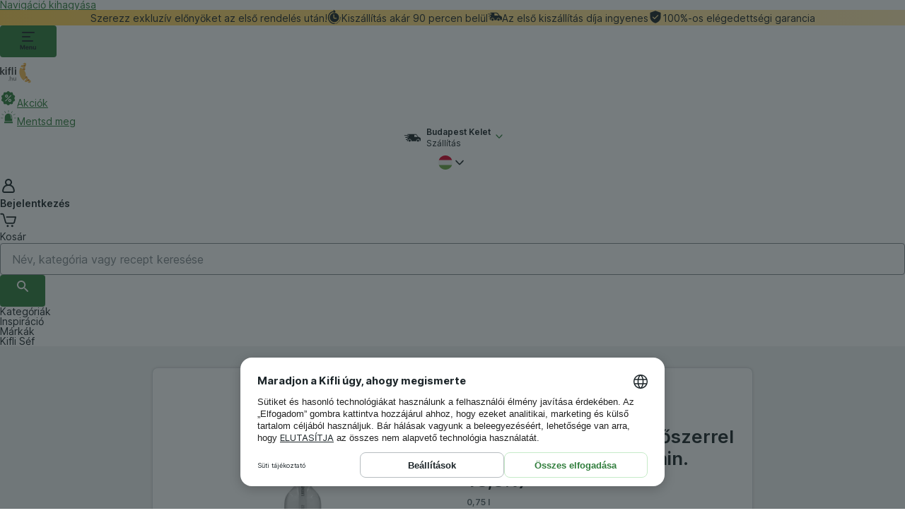

--- FILE ---
content_type: text/html; charset=utf-8
request_url: https://www.kifli.hu/71596-spajz-cukormentes-gyomberszorp-edesitoszerrel-gyumolcstartalom-min-13-3
body_size: 59337
content:
<!DOCTYPE html><html lang="hu-HU" data-theme="avocado-light" data-critters-container><head><meta charset="utf-8"><script id="speedcurve-rum-script">LUX=function(){function n(){return Date.now?Date.now():+new Date}var r,e=n(),t=window.performance||{},a=t.timing||{navigationStart:(null===(r=window.LUX)||void 0===r?void 0:r.ns)||e};function o(){return t.now?(r=t.now(),Math.floor(r)):n()-a.navigationStart;var r}(LUX=window.LUX||{}).ac=[],LUX.addData=function(n,r){return LUX.cmd(["addData",n,r])},LUX.cmd=function(n){return LUX.ac.push(n)},LUX.getDebug=function(){return[[e,0,[]]]},LUX.init=function(){return LUX.cmd(["init"])},LUX.mark=function(){for(var n=[],r=0;r<arguments.length;r++)n[r]=arguments[r];if(t.mark)return t.mark.apply(t,n);var e=n[0],a=n[1]||{};void 0===a.startTime&&(a.startTime=o());LUX.cmd(["mark",e,a])},LUX.markLoadTime=function(){return LUX.cmd(["markLoadTime",o()])},LUX.measure=function(){for(var n=[],r=0;r<arguments.length;r++)n[r]=arguments[r];if(t.measure)return t.measure.apply(t,n);var e,a=n[0],i=n[1],u=n[2];e="object"==typeof i?n[1]:{start:i,end:u};e.duration||e.end||(e.end=o());LUX.cmd(["measure",a,e])},LUX.send=function(){return LUX.cmd(["send"])},LUX.ns=e;var i=LUX;if(window.LUX_ae=[],window.addEventListener("error",(function(n){window.LUX_ae.push(n)})),window.LUX_al=[],"function"==typeof PerformanceObserver&&"function"==typeof PerformanceLongTaskTiming){var u=new PerformanceObserver((function(n){for(var r=n.getEntries(),e=0;e<r.length;e++)window.LUX_al.push(r[e])}));try{u.observe({type:"longtask"})}catch(n){}}return i}();</script><script defer crossorigin="anonymous" src="https://cdn.speedcurve.com/js/lux.js?id=249264042"></script><script>
              function getLs() {
                let ls = window.localStorage;
                if (!ls) return;
                let data = ls.getItem('ucData');
                if (data) return JSON.parse(data).gcm;
                data = ls.getItem('uc_gcm');
                if(data) return JSON.parse(data);
                return;
              }

              function getConsentPreferences() {
                let consentData = getLs();
                return {
                  'ad_storage': consentData?.adStorage || 'denied',
                  'ad_user_data': consentData?.adUserData || 'denied',
                  'ad_personalization': consentData?.adPersonalization || 'denied',
                  'analytics_storage': consentData?.analyticsStorage || 'denied',
                  'personalization_storage': consentData?.personalizationStorage || 'denied',
                  'security_storage': consentData?.securityStorage || 'denied',
                  'functionality_storage': consentData?.functionalityStorage || 'denied',
                };
              }</script><script>
              // create dataLayer
              window.dataLayer = window.dataLayer || [];
              function gtag() { window.dataLayer.push(arguments); }

              var consentPreferences = getConsentPreferences();
              gtag('consent', 'default', consentPreferences);
              window.dataLayer.push({
                'event': 'consent_init',
                  'consent': consentPreferences,
                  '_clear': true
                });</script><script>
             // Google Tag Manager
            (function(w, d, s, l, i) {
                w[l] = w[l] || [];
                w[l].push({
                    'gtm.start': new Date().getTime(),
                    event: 'gtm.js'
                });
                var f = d.getElementsByTagName(s)[0],
                    j = d.createElement(s),
                    dl = l != 'dataLayer' ? '&l=' + l : '';
                j.async = true;
                j.src =
                    'https://www.googletagmanager.com/gtm.js?id=' + i + dl;
                f.parentNode.insertBefore(j, f);
            })(window, document, 'script', 'dataLayer', 'GTM-T2PBB3');
            </script><script id="usercentrics-cmp" src="https://web.cmp.usercentrics.eu/ui/loader.js" data-settings-id="RpJjxXnMXjwX0-" data-language="hu" async></script><meta content="Kifli.hu" name="author"><meta content="Kifli.hu" property="og:site_name"><link as="font" crossorigin="anonymous" href="/fonts/inter-hu.woff2?v3.19" rel="preload"><link href="/favicon/hu/favicon.ico" rel="shortcut icon"><link href="/favicon/hu/apple-touch-icon.png" rel="apple-touch-icon" sizes="180x180"><link href="/favicon/hu/favicon-32x32.png" rel="icon" sizes="32x32" type="image/png"><link href="/favicon/hu/favicon-16x16.png" rel="icon" sizes="16x16" type="image/png"><link href="/favicon/site-hu.webmanifest" rel="manifest"><link color="#f3bc51" href="/favicon/hu/safari-pinned-tab.svg" rel="mask-icon"><meta content="width=device-width,initial-scale=1.0" name="viewport"><meta content="app-id=1521445846" name="apple-itunes-app"><meta content="app-id=hu.kifli.app" name="google-play-app"><meta content="888641355789643" property="fb:app_id"><meta property="al:ios:app_store_id" content="1521445846"><meta property="al:android:package" content="hu.kifli.app"><meta content="666678592" property="fb:admins"><meta property="al:ios:url" content="rohlik://product/?productId=71596"><meta property="al:android:url" content="rohlik://product/?productId=71596"><title>Spájz Cukormentes Gyömbérszörp édesítőszerrel (gyümölcstartalom : min. 13,3%)</title><meta content="Spájz Cukormentes Gyömbérszörp édesítőszerrel (gyümölcstartalom : min. 13,3%)" property="og:title"><meta content name="description"><meta content property="og:description"><meta content="/71596-spajz-cukormentes-gyomberszorp-edesitoszerrel-gyumolcstartalom-min-13-3" property="og:url"><link href="/71596-spajz-cukormentes-gyoemberszoerp-edesitoszerrel-gyuemoelcstartalom-min-13-3" rel="canonical"><link as="image" href="https://www.kifli.hu/cdn-cgi/image/f=auto,w=500,h=500/https://cdn.kifli.hu/images/grocery/products/71596/71596-1651939494401.jpg" rel="preload"><link as="image" href="https://www.kifli.hu/cdn-cgi/image/f=auto,w=260,q=75/https://cdn.kifli.hu/images/grocery/products/71596/71596-1651939494401.jpg" media="(max-width: 566px)" rel="preload"><link as="image" href="https://www.kifli.hu/cdn-cgi/image/f=auto,w=500,h=500,q=75/https://cdn.kifli.hu/images/grocery/products/71596/71596-1651939494401.jpg" media="(min-width: 1024px)" rel="preload"><meta name="next-head-count" content="34"><meta charset="utf-8"><meta name="viewport" content="width=device-width, initial-scale=1.0"><script>
                (function() {
                  try {
                    // Get stored theme preference immediately
                    var stored = null;
                    var cookieName = "userThemePreference";
                    try {
                      stored = localStorage.getItem(cookieName);
                    } catch (e) {
                      // localStorage might not be available, continue with cookie fallback
                    }

                    // Check cookie fallback if localStorage failed
                    if (!stored) {
                      var cookies = document.cookie.split(';');
                      for (var i = 0; i < cookies.length; i++) {
                        var cookie = cookies[i].trim();
                        if (cookie.indexOf(cookieName + '=') === 0) {
                          stored = cookie.substring(cookieName.length + 1);
                          break;
                        }
                      }
                    }

                    var theme = "avocado";
                    var finalTheme;

                    if (!stored || stored === 'system') {
                      // Detect system preference
                      var prefersDark = window.matchMedia && window.matchMedia('(prefers-color-scheme: dark)').matches;
                      finalTheme = theme + '-' + (prefersDark ? "dark" : "light");
                    } else {
                      // Use stored preference if it's a complete theme name
                      if (stored.includes('-')) {
                        finalTheme = stored;
                      } else {
                        // Fallback for old format
                        finalTheme = theme + '-' + stored;
                      }
                    }

                    // Apply theme immediately before any rendering
                    var html = document.documentElement;
                    var body = document.body;

                    html.setAttribute('data-theme', finalTheme);
                    if (body) {
                      body.setAttribute('data-theme', finalTheme);
                    }

                    // Set critical styles immediately for instant visual feedback
                    var isDark = finalTheme.includes('-dark');
                    var bgColor = isDark ? '#1a1a1a' : '#ffffff';
                    var textColor = isDark ? '#ffffff' : '#000000';

                    html.style.setProperty('background-color', bgColor, 'important');
                    html.style.setProperty('color', textColor, 'important');

                    if (body) {
                      body.style.setProperty('background-color', bgColor, 'important');
                      body.style.setProperty('color', textColor, 'important');
                    }

                  } catch (e) {
                    // Fallback to SSR theme on any error
                    document.documentElement.setAttribute('data-theme', "avocado-light");
                  }
                })();
              </script><style>
              /* Prevent FOUC by setting critical background and text colors */
              html {
                background-color: #ffffff;
                color: #000000;
              }
              body {
                background-color: #ffffff;
                color: #000000;
              }
            </style><meta content="IE=edge,chrome=1" http-equiv="X-UA-Compatible"><meta content="1 Day" name="revisit-after"><meta content="notranslate" name="google"><meta content="website" property="og:type"><meta content="#f3bc51" name="msapplication-TileColor"><meta content="#f2f1e9" name="theme-color"><link as="font" crossorigin="anonymous" href="/fonts/inter.woff2?v3.19" rel="preload"><link crossorigin="use-credentials" href="https://www.googletagmanager.com" rel="preconnect"><link crossorigin="anonymous" href="https://static.hotjar.com/" rel="preconnect"><link crossorigin="anonymous" href="https://script.hotjar.com/" rel="preconnect"><link rel="dns-prefetch" href="//www.google-analytics.com"><link rel="dns-prefetch" href="//www.googletagmanager.com"><link rel="dns-prefetch" href="//connect.facebook.net"><link rel="dns-prefetch" href="//static.cloudflareinsights.com/"><link rel="dns-prefetch" href="https://cdn.kifli.hu"><link rel="dns-prefetch" href="//cdn.speedcurve.com"><link rel="dns-prefetch" href="//hotjar.com"><link rel="preconnect" href="//app.usercentrics.eu"><link rel="preconnect" href="//api.usercentrics.eu"><link rel="preconnect" href="//privacy-proxy.usercentrics.eu"><link rel="preload" href="//web.cmp.usercentrics.eu/ui/loader.js" as="script"><link rel="preload" href="//privacy-proxy.usercentrics.eu/latest/uc-block.bundle.js" as="script"><script defer nomodule src="/_next/static/chunks/polyfills-c67a75d1b6f99dc8.js"></script><script defer src="/_next/static/chunks/23288-daa9423171baca24.js"></script><script defer src="/_next/static/chunks/29418-623ea7c5f2cc26d8.js"></script><script defer src="/_next/static/chunks/18899-afdc6ad511ff200c.js"></script><script defer src="/_next/static/chunks/38050-ceea7927585d30c9.js"></script><script defer src="/_next/static/chunks/3947-c79a4e4a42bcc84c.js"></script><script defer src="/_next/static/chunks/44433-7135813950f4c957.js"></script><script defer src="/_next/static/chunks/36919.dc27b11e7fcd9563.js"></script><script defer src="/_next/static/chunks/67413.c85c0e4c73dba9b2.js"></script><script defer src="/_next/static/chunks/44937.ec06a9b6e03455ca.js"></script><script defer src="/_next/static/chunks/1018.2ae8464a6852a8da.js"></script><script defer src="/_next/static/chunks/incentivesBanner.e3d6e5fa9ca9c6bb.js"></script><script defer src="/_next/static/chunks/iconTimer.80f2440962d532af.js"></script><script defer src="/_next/static/chunks/iconDeliveryCarShort.06532e34bcd67f2d.js"></script><script defer src="/_next/static/chunks/iconShield.6d0e8e9212be6dd2.js"></script><script defer src="/_next/static/chunks/iconHamburgerMenu.072cc050090555e5.js"></script><script defer src="/_next/static/chunks/iconDeliveryCar.c4b90dcc0b1380e1.js"></script><script defer src="/_next/static/chunks/iconChevron.ee96ad264289592a.js"></script><script defer src="/_next/static/chunks/iconFlagHu.218790da56e0e779.js"></script><script defer src="/_next/static/chunks/iconCartClosed.02a106784d3af729.js"></script><script defer src="/_next/static/chunks/iconSearch.1d891b22f3667f27.js"></script><script defer src="/_next/static/chunks/iconPhone.91a9f70c059d3d42.js"></script><script defer src="/_next/static/chunks/iconEmail.d0faa9d55f3f3816.js"></script><script defer src="/_next/static/chunks/iconFlagUk.b4bdb2554a2eaaa6.js"></script><script defer src="/_next/static/chunks/loginNotice.bcf700b6b040112e.js"></script><script src="/_next/static/chunks/webpack-dc601d32f199299d.js" defer></script><script src="/_next/static/chunks/framework-191f6772d285224a.js" defer></script><script src="/_next/static/chunks/main-033b9f694dd38093.js" defer></script><script src="/_next/static/chunks/pages/_app-ce191d5e61996b00.js" defer></script><script src="/_next/static/chunks/91338-9cc00e4f9e742021.js" defer></script><script src="/_next/static/chunks/29285-e4335f6c7edea656.js" defer></script><script src="/_next/static/chunks/81732-2a1baf1b01b714df.js" defer></script><script src="/_next/static/chunks/95822-0ee05b509c342f96.js" defer></script><script src="/_next/static/chunks/20825-f26135bf891680f0.js" defer></script><script src="/_next/static/chunks/35735-e3e60f67dd7a58fc.js" defer></script><script src="/_next/static/chunks/71742-73cdaa056cdbee63.js" defer></script><script src="/_next/static/chunks/26154-545c8bd461c74ba2.js" defer></script><script src="/_next/static/chunks/78058-24bfb41b402895da.js" defer></script><script src="/_next/static/chunks/97923-132dae6d360ba3fc.js" defer></script><script src="/_next/static/chunks/97931-185169f6a6121752.js" defer></script><script src="/_next/static/chunks/23165-49c1e095b30673ea.js" defer></script><script src="/_next/static/chunks/2661-229b9f6c15934854.js" defer></script><script src="/_next/static/chunks/65579-5751fb72a0ac5969.js" defer></script><script src="/_next/static/chunks/pages/product-76411059a80833b2.js" defer></script><script src="/_next/static/2025-11-04_11-49-33-900/_buildManifest.js" defer></script><script src="/_next/static/2025-11-04_11-49-33-900/_ssgManifest.js" defer></script><style>@layer properties{@supports ((-webkit-hyphens:none) and (not (margin-trim:inline))) or ((-moz-orient:inline) and (not (color:rgb(from red r g b)))){*,:after,:before{--tw-translate-x:0;--tw-translate-y:0;--tw-translate-z:0;--tw-rotate-x:initial;--tw-rotate-y:initial;--tw-rotate-z:initial;--tw-skew-x:initial;--tw-skew-y:initial;--tw-space-y-reverse:0;--tw-space-x-reverse:0;--tw-border-style:solid;--tw-gradient-position:initial;--tw-gradient-from:#0000;--tw-gradient-via:#0000;--tw-gradient-to:#0000;--tw-gradient-stops:initial;--tw-gradient-via-stops:initial;--tw-gradient-from-position:0%;--tw-gradient-via-position:50%;--tw-gradient-to-position:100%;--tw-leading:initial;--tw-font-weight:initial;--tw-tracking:initial;--tw-shadow:0 0 #0000;--tw-shadow-color:initial;--tw-shadow-alpha:100%;--tw-inset-shadow:0 0 #0000;--tw-inset-shadow-color:initial;--tw-inset-shadow-alpha:100%;--tw-ring-color:initial;--tw-ring-shadow:0 0 #0000;--tw-inset-ring-color:initial;--tw-inset-ring-shadow:0 0 #0000;--tw-ring-inset:initial;--tw-ring-offset-width:0px;--tw-ring-offset-color:#fff;--tw-ring-offset-shadow:0 0 #0000;--tw-outline-style:solid;--tw-blur:initial;--tw-brightness:initial;--tw-contrast:initial;--tw-grayscale:initial;--tw-hue-rotate:initial;--tw-invert:initial;--tw-opacity:initial;--tw-saturate:initial;--tw-sepia:initial;--tw-drop-shadow:initial;--tw-drop-shadow-color:initial;--tw-drop-shadow-alpha:100%;--tw-drop-shadow-size:initial;--tw-backdrop-blur:initial;--tw-backdrop-brightness:initial;--tw-backdrop-contrast:initial;--tw-backdrop-grayscale:initial;--tw-backdrop-hue-rotate:initial;--tw-backdrop-invert:initial;--tw-backdrop-opacity:initial;--tw-backdrop-saturate:initial;--tw-backdrop-sepia:initial;--tw-duration:initial;--tw-ease:initial;--tw-content:"";--tw-scale-x:1;--tw-scale-y:1;--tw-scale-z:1;--tw-scroll-snap-strictness:proximity}}}@layer theme{:root{--tw-font-sans:ui-sans-serif,system-ui,sans-serif,"Apple Color Emoji","Segoe UI Emoji","Segoe UI Symbol","Noto Color Emoji";--tw-font-mono:ui-monospace,SFMono-Regular,Menlo,Monaco,Consolas,"Liberation Mono","Courier New",monospace;--tw-font-weight-normal:400;--tw-font-weight-medium:500;--tw-font-weight-semibold:600;--tw-font-weight-bold:700;--tw-font-weight-black:900;--tw-tracking-normal:0em;--tw-tracking-wide:.025em;--tw-leading-tight:1.25;--tw-leading-normal:1.5;--tw-leading-relaxed:1.625;--tw-ease-out:cubic-bezier(0,0,.2,1);--tw-ease-in-out:cubic-bezier(.4,0,.2,1);--tw-animate-spin:spin 1s linear infinite;--tw-animate-pulse:pulse 2s cubic-bezier(.4,0,.6,1)infinite;--tw-blur-lg:16px;--tw-default-font-family:var(--tw-font-sans);--tw-default-mono-font-family:var(--tw-font-mono)}}@layer base{*,:after,:before{border:0 solid;box-sizing:border-box;margin:0;padding:0}html{-webkit-text-size-adjust:100%;font-family:var(--tw-default-font-family,ui-sans-serif,system-ui,sans-serif,"Apple Color Emoji","Segoe UI Emoji","Segoe UI Symbol","Noto Color Emoji");font-feature-settings:var(--tw-default-font-feature-settings,normal);font-variation-settings:var(--tw-default-font-variation-settings,normal);line-height:1.5;-moz-tab-size:4;-o-tab-size:4;tab-size:4;-webkit-tap-highlight-color:transparent}h1,h3{font-size:inherit;font-weight:inherit}a{color:inherit;-webkit-text-decoration:inherit;text-decoration:inherit}strong{font-weight:bolder}ul{list-style:none}iframe,img,svg{display:block;vertical-align:middle}img{height:auto;max-width:100%}button,input{background-color:#0000;border-radius:0;color:inherit;font:inherit;font-feature-settings:inherit;font-variation-settings:inherit;letter-spacing:inherit;opacity:1}button{-webkit-appearance:button;-moz-appearance:button;appearance:button}*,:after,:before{box-sizing:border-box}html{-webkit-text-size-adjust:100%;line-height:1.15}a{text-decoration:underline}}@layer components;@layer utilities{.tw\:sr-only{clip:rect(0,0,0,0)!important;border-width:0!important;height:1px!important;margin:-1px!important;overflow:hidden!important;padding:0!important;white-space:nowrap!important;width:1px!important}.tw\:absolute,.tw\:sr-only{position:absolute!important}.tw\:fixed{position:fixed!important}.tw\:relative{position:relative!important}.tw\:sticky{position:sticky!important}.tw\:top-0{top:var(--size-0)!important}.tw\:top-\[-1px\]{top:-1px!important}.tw\:right-0{right:var(--size-0)!important}.tw\:left-0{left:var(--size-0)!important}.tw\:z-50{z-index:50!important}.tw\:z-\[902\]{z-index:902!important}.tw\:z-\[1001\]{z-index:1001!important}.tw\:float-right{float:right!important}.tw\:m-0{margin:var(--size-0)!important}.tw\:mx-auto{margin-inline:auto!important}.tw\:mt-300{margin-top:var(--size-300)!important}.tw\:mt-\[20px\]{margin-top:20px!important}.tw\:mr-100{margin-right:var(--size-100)!important}.tw\:mb-50{margin-bottom:var(--size-50)!important}.tw\:ml-100{margin-left:var(--size-100)!important}.tw\:ml-auto{margin-left:auto!important}.tw\:flex{display:flex!important}.tw\:grid{display:grid!important}.tw\:hidden{display:none!important}.tw\:h-200{height:var(--size-200)!important}.tw\:h-400{height:var(--size-400)!important}.tw\:h-600{height:var(--size-600)!important}.tw\:h-700{height:var(--size-700)!important}.tw\:h-\[30px\]{height:30px!important}.tw\:h-\[40px\]{height:40px!important}.tw\:h-\[44px\]{height:44px!important}.tw\:h-\[48px\]{height:48px!important}.tw\:h-\[113px\]{height:113px!important}.tw\:h-auto{height:auto!important}.tw\:h-full{height:100%!important}.tw\:w-200{width:var(--size-200)!important}.tw\:w-400{width:var(--size-400)!important}.tw\:w-\[40px\]{width:40px!important}.tw\:w-auto{width:auto!important}.tw\:w-full{width:100%!important}.tw\:max-w-1\/2{max-width:50%!important}.tw\:max-w-\[1024px\]{max-width:1024px!important}.tw\:max-w-\[1760px\]{max-width:1760px!important}.tw\:flex-1{flex:1!important}.tw\:flex-none{flex:none!important}.tw\:flex-shrink-0{flex-shrink:0!important}.tw\:shrink-0{flex-shrink:0!important}.tw\:basis-1\/2{flex-basis:50%!important}.tw\:cursor-pointer{cursor:pointer!important}.tw\:list-none{list-style-type:none!important}.tw\:grid-flow-col{grid-auto-flow:column!important}.tw\:grid-cols-\[1fr_auto\]{grid-template-columns:1fr auto!important}.tw\:flex-col{flex-direction:column!important}.tw\:flex-nowrap{flex-wrap:nowrap!important}.tw\:flex-wrap{flex-wrap:wrap!important}.tw\:items-center{align-items:center!important}.tw\:justify-center{justify-content:center!important}.tw\:gap-50{gap:var(--size-50)!important}.tw\:gap-100{gap:var(--size-100)!important}.tw\:gap-200{gap:var(--size-200)!important}.tw\:gap-\[-2px\]{gap:-2px!important}.tw\:overflow-auto{overflow:auto!important}.tw\:overflow-x-auto{overflow-x:auto!important}.tw\:overflow-y-hidden{overflow-y:hidden!important}.tw\:rounded-full{border-radius:3.40282e+38px!important}.tw\:rounded-l-medium{border-bottom-left-radius:var(--border-radius-medium)!important;border-top-left-radius:var(--border-radius-medium)!important}.tw\:rounded-l-none{border-bottom-left-radius:0!important;border-top-left-radius:0!important}.tw\:rounded-r-medium{border-bottom-right-radius:var(--border-radius-medium)!important;border-top-right-radius:var(--border-radius-medium)!important}.tw\:rounded-r-none{border-bottom-right-radius:0!important;border-top-right-radius:0!important}.tw\:border{border-style:var(--tw-border-style)!important;border-width:1px!important}.tw\:border-t{border-top-style:var(--tw-border-style)!important;border-top-width:1px!important}.tw\:border-r-0{border-right-style:var(--tw-border-style)!important;border-right-width:0!important}.tw\:border-b{border-bottom-style:var(--tw-border-style)!important;border-bottom-width:1px!important}.tw\:border-primary{border-color:var(--border-color-primary)!important}.tw\:bg-\[var\(--alpha-5\)\]{background-color:var(--alpha-5)!important}.tw\:bg-\[var\(--background-color-secondary\)\]{background-color:var(--background-color-secondary)!important}.tw\:bg-\[var\(--color-header\)\]{background-color:var(--color-header)!important}.tw\:bg-\[var\(--grey-90\)\]{background-color:var(--grey-90)!important}.tw\:bg-brand-new{background-color:var(--background-color-brand-new)!important}.tw\:bg-none{background-color:var(--background-color-none)!important}.tw\:bg-secondary{background-color:var(--background-color-secondary)!important}.tw\:bg-white{background-color:var(--background-color-white)!important}.tw\:bg-none{background-image:none!important}.tw\:mask-size-\[16px_16px\]{-webkit-mask-size:16px 16px!important;mask-size:16px 16px!important}.tw\:mask-no-repeat{-webkit-mask-repeat:no-repeat!important;mask-repeat:no-repeat!important}.tw\:p-0{padding:var(--size-0)!important}.tw\:p-200{padding:var(--size-200)!important}.tw\:p-\[20px_20px_20px_4\%\]{padding:20px 20px 20px 4%!important}.tw\:px-100{padding-inline:var(--size-100)!important}.tw\:px-200{padding-inline:var(--size-200)!important}.tw\:py-50{padding-block:var(--size-50)!important}.tw\:py-\[20px\]{padding-block:20px!important}.tw\:pt-\[20px\]{padding-top:20px!important}.tw\:pr-200{padding-right:var(--size-200)!important}.tw\:pr-\[40px\]{padding-right:40px!important}.tw\:pb-\[20px\]{padding-bottom:20px!important}.tw\:pl-100{padding-left:var(--size-100)!important}.tw\:text-center{text-align:center!important}.tw\:text-right{text-align:right!important}.tw\:text-80{font-size:var(--font-size-80)!important}.tw\:text-100{font-size:var(--font-size-100)!important}.tw\:text-200{font-size:var(--font-size-200)!important}.tw\:text-600{font-size:var(--font-size-600)!important}.tw\:leading-400{--tw-leading:var(--size-400)!important;line-height:var(--size-400)!important}.tw\:leading-\[20px\]{--tw-leading:20px!important;line-height:20px!important}.tw\:leading-\[32px\]{--tw-leading:32px!important;line-height:32px!important}.tw\:leading-\[40px\]{--tw-leading:40px!important;line-height:40px!important}.tw\:leading-relaxed{--tw-leading:var(--tw-leading-relaxed)!important;line-height:var(--tw-leading-relaxed)!important}.tw\:font-black{--tw-font-weight:var(--tw-font-weight-black)!important;font-weight:var(--tw-font-weight-black)!important}.tw\:font-normal{--tw-font-weight:var(--tw-font-weight-normal)!important;font-weight:var(--tw-font-weight-normal)!important}.tw\:font-semibold{--tw-font-weight:var(--tw-font-weight-semibold)!important;font-weight:var(--tw-font-weight-semibold)!important}.tw\:whitespace-nowrap{white-space:nowrap!important}.tw\:text-\[var\(--banner-text-light-color\)\]{color:var(--banner-text-light-color)!important}.tw\:text-black{color:var(--black)!important}.tw\:text-primary{color:var(--color-text-primary)!important}.tw\:text-secondary{color:var(--color-text-secondary)!important}.tw\:no-underline{text-decoration-line:none!important}.tw\:transition-\[top\]{transition-property:top!important;transition-timing-function:var(--tw-ease,var(--default-transition-timing-function))!important}.tw\:transition-\[top\]{transition-duration:var(--tw-duration,var(--default-transition-duration))!important}.tw\:duration-300{--tw-duration:.3s!important;transition-duration:.3s!important}.tw\:duration-300{animation-duration:.3s!important}.tw\:placeholder\:text-grey-60::-moz-placeholder{color:var(--grey-60)!important}.tw\:placeholder\:text-grey-60::placeholder{color:var(--grey-60)!important}.tw\:after\:flex-auto:after{content:var(--tw-content);flex:auto!important}.tw\:last\:pt-0:last-child{padding-top:var(--size-0)!important}@media (hover:hover){.tw\:hover\:bg-brand-new:hover{background-color:var(--background-color-brand-new)!important}.tw\:hover\:bg-brand-new-dark:hover{background-color:var(--background-color-brand-new-dark)!important}.tw\:hover\:text-link-brand-new:hover{color:var(--color-link-brand-new)!important}}.tw\:focus\:not-sr-only:focus{clip:auto!important;height:auto!important;margin:0!important;overflow:visible!important;padding:0!important;position:static!important;white-space:normal!important;width:auto!important}.tw\:focus\:border-\[2px\]:focus{border-style:var(--tw-border-style)!important;border-width:2px!important}.tw\:focus\:border-green-60:focus{border-color:var(--green-60)!important}.tw\:focus\:bg-brand-new:focus{background-color:var(--background-color-brand-new)!important}.tw\:focus\:ring-2:focus{box-shadow:var(--tw-inset-shadow),var(--tw-inset-ring-shadow),var(--tw-ring-offset-shadow),var(--tw-ring-shadow),var(--tw-shadow)!important}.tw\:focus\:ring-2:focus{--tw-ring-shadow:var(--tw-ring-inset,)0 0 0 calc(2px + var(--tw-ring-offset-width))var(--tw-ring-color,currentcolor)!important}.tw\:focus\:outline-hidden:focus{--tw-outline-style:none!important;outline-style:none!important}@media (forced-colors:active){.tw\:focus\:outline-hidden:focus{outline:2px solid #0000!important;outline-offset:2px!important}}.tw\:active\:bg-brand-new:active{background-color:var(--background-color-brand-new)!important}@media (min-width:567px){.tw\:xs\:h-\[32px\]{height:32px!important}.tw\:xs\:basis-1\/2{flex-basis:50%!important}.tw\:xs\:gap-200{gap:var(--size-200)!important}}@media (min-width:768px){.tw\:sm\:relative{position:relative!important}.tw\:sm\:ml-100{margin-left:var(--size-100)!important}.tw\:sm\:block{display:block!important}.tw\:sm\:w-auto{width:auto!important}.tw\:sm\:flex-row{flex-direction:row!important}.tw\:sm\:items-start{align-items:flex-start!important}.tw\:sm\:gap-50{gap:var(--size-50)!important}.tw\:sm\:px-100{padding-inline:var(--size-100)!important}.tw\:sm\:py-0{padding-block:var(--size-0)!important}.tw\:sm\:text-left{text-align:left!important}.tw\:sm\:text-nowrap{text-wrap:nowrap!important}}@media (min-width:960px){.tw\:md\:flex{display:flex!important}.tw\:md\:h-\[40px\]{height:40px!important}.tw\:md\:min-h-\[400px\]{min-height:400px!important}.tw\:md\:basis-\[34\%\]{flex-basis:34%!important}.tw\:md\:items-center{align-items:center!important}.tw\:md\:gap-400{gap:var(--size-400)!important}.tw\:md\:overflow-visible{overflow:visible!important}.tw\:md\:px-100{padding-inline:var(--size-100)!important}.tw\:md\:px-300{padding-inline:var(--size-300)!important}.tw\:md\:pr-\[56px\]{padding-right:56px!important}.tw\:md\:pl-400{padding-left:var(--size-400)!important}}@media (min-width:1260px){.tw\:lg\:static{position:static!important}.tw\:lg\:hidden{display:none!important}.tw\:lg\:h-800{height:var(--size-800)!important}.tw\:lg\:h-\[40px\]{height:40px!important}.tw\:lg\:h-\[64px\]{height:64px!important}.tw\:lg\:w-\[80px\]{width:80px!important}.tw\:lg\:max-w-1\/3{max-width:33.3333%!important}.tw\:lg\:basis-1\/3{flex-basis:33.3333%!important}.tw\:lg\:basis-\[42\%\]{flex-basis:42%!important}.tw\:lg\:grid-cols-\[auto_1fr_auto\]{grid-template-columns:auto 1fr auto!important}.tw\:lg\:overflow-visible{overflow:visible!important}.tw\:lg\:border-none{--tw-border-style:none!important;border-style:none!important}.tw\:lg\:p-\[20px\]{padding:20px!important}.tw\:lg\:pb-0{padding-bottom:var(--size-0)!important}}@media (min-width:1680px){.tw\:xl\:basis-1\/2{flex-basis:50%!important}.tw\:xl\:justify-center{justify-content:center!important}.tw\:xl\:gap-400{gap:var(--size-400)!important}}@media (min-width:1921px){.tw\:3xl\:mx-auto{margin-inline:auto!important}.tw\:3xl\:my-0{margin-block:var(--size-0)!important}.tw\:3xl\:w-\[1920px\]{width:1920px!important}}@media (max-width:566px){.tw\:max-xs\:not-first\:mt-300:not(:first-child){margin-top:var(--size-300)!important}}@media print{.tw\:print\:m-0{margin:var(--size-0)!important}.tw\:print\:hidden{display:none!important}.tw\:print\:w-auto{width:auto!important}.tw\:print\:p-0{padding:var(--size-0)!important}}}:root{--background-color-primary:var(--grey-0);--background-color-secondary:var(--grey-20);--background-color-positive:var(--green-60);--background-color-warning:var(--yellow-60);--background-color-negative:var(--red-60);--background-color-informative:var(--blue-60);--background-color-positive-light:var(--green-20);--background-color-warning-light:var(--yellow-20);--background-color-negative-light:var(--red-10);--background-color-informative-light:var(--blue-20);--background-color-baby-club:var(--pink-60);--background-color-special-offer:var(--red-60);--background-color-chef:var(--yellow-60);--background-color-chef-light:var(--yellow-30);--background-color-chef-light-secondary:var(--yellow-10);--background-color-skeleton:var(--grey-20);--background-color-brand-new-light:var(--green-50);--background-color-brand-new-light-muted:var(--green-30);--background-color-brand-new-light-secondary:var(--green-20);--background-color-brand-new-light-tertiary:var(--green-10);--background-color-brand-new:var(--green-60);--background-color-brand-new-dark:var(--green-70);--background-color-none:none;--background-color-white:#fff;--background-color-grey-20:var(--grey-20);--background-color-image-overlay:#f6f6f6;--background-color-tooltip:var(--alpha-80)}:root{--border-color-primary:var(--grey-30);--border-color-secondary:var(--grey-20);--border-color-inverted:var(--grey-0);--border-color-informative:var(--blue-60);--border-color-positive:var(--green-60);--border-color-negative:var(--red-60);--border-color-warning:var(--yellow-60);--border-color-chef:var(--yellow-60);--border-color-baby-club:var(--pink-60);--border-color-skeleton:var(--grey-20);--border-radius-small:var(--size-50);--border-radius-medium:var(--size-100);--border-radius-large:var(--size-200);--border-radius-xlarge:var(--size-250);--border-color-brand-new:var(--green-60);--border-color-tooltip:var(--alpha-80)}:root{--breakpoint-2xs:361px;--breakpoint-xs:567px;--breakpoint-sm:768px;--breakpoint-md:960px;--breakpoint-ml:1024px;--breakpoint-lg:1260px;--breakpoint-xl:1680px;--breakpoint-2xl:1761px;--breakpoint-3xl:1921px}:root{--pink-100:#2a101a;--pink-90:#542034;--pink-80:#7e304e;--pink-70:#a84068;--pink-60:#d25083;--pink-50:#db739b;--pink-40:#e496b4;--pink-30:#edb9cd;--pink-20:#f6dce6;--pink-10:#fdf6f9;--red-100:#290300;--red-90:#530600;--red-80:#7d0a00;--red-70:#a70d00;--red-60:#d11100;--red-50:#da4033;--red-40:#e37066;--red-30:#ec9f99;--red-20:#f5cfcc;--red-10:#fcf3f2;--orange-100:#522500;--orange-90:#8f4000;--orange-80:#b85300;--orange-70:#e16601;--orange-60:#ff7400;--orange-50:#ff9a47;--orange-40:#ffbc85;--orange-30:#ffd2ad;--orange-20:#ffe9d6;--orange-10:#fff4eb;--yellow-100:#322001;--yellow-90:#633f03;--yellow-80:#c57e07;--yellow-70:#e59b1c;--yellow-60:#fbba00;--yellow-50:#ffd154;--yellow-40:#ffe08c;--yellow-30:#ffeab2;--yellow-20:#fff4d6;--yellow-10:#fff9e8;--green-100:#0f351a;--green-90:#164523;--green-80:#185729;--green-70:#256933;--green-60:#2f7d3b;--green-50:#8fcd95;--green-40:#aee3b1;--green-30:#c6ebc8;--green-20:#ddf4de;--green-10:#f1faf2;--blue-100:#07171f;--blue-90:#0f2e3e;--blue-80:#16465d;--blue-70:#1e5d7c;--blue-60:#26759b;--blue-50:#5190af;--blue-40:#7cacc3;--blue-30:#a8c7d7;--blue-20:#d3e3eb;--blue-10:#f3f7f9;--grey-100:#000;--grey-90:#1c2529;--grey-80:#374045;--grey-70:#5d676c;--grey-60:#848c91;--grey-50:#9ca4a9;--grey-40:#b6bdc0;--grey-30:#dadee0;--grey-20:#f2f4f4;--grey-0:#fff;--alpha-100:#000;--alpha-90:#000000e6;--alpha-80:#000c;--alpha-70:#000000b3;--alpha-60:#0009;--alpha-50:#00000080;--alpha-40:#0006;--alpha-30:#0000004d;--alpha-20:#0003;--alpha-10:#0000001a;--alpha-5:#0000000d;--alphaWhite-100:#fff;--alphaWhite-90:#ffffffe6;--alphaWhite-80:#fffc;--alphaWhite-70:#ffffffb3;--alphaWhite-60:#fff9;--alphaWhite-50:#ffffff80;--alphaWhite-40:#fff6;--alphaWhite-30:#ffffff4d;--alphaWhite-20:#fff3;--alphaWhite-10:#ffffff1a;--alphaWhite-5:#ffffff0d;--black:#000;--white:#fff;--transparent:transparent;--color-like:#ff455b;--color-discount-yellow:#ffe55a;--color-brand-pharmacy:#003f7c;--color-brand-facebook:#3b5998;--color-brand-twitter:#00acee;--color-header:#f2f1e9;--color-header-dark:#dfded7}:root{--font-size-60:10px;--font-size-70:11px;--font-size-80:12px;--font-size-90:13px;--font-size-100:14px;--font-size-200:16px;--font-size-300:18px;--font-size-400:20px;--font-size-500:22px;--font-size-600:24px;--font-size-700:36px;--font-size-800:48px}:root{--animation-duration-fast:.125s;--box-shadow-primary:0 1px 8px 0 #0000000f,0 3px 3px -2px #0000000a,0 3px 4px 0 #0000000a;--box-shadow-secondary:0px 4px 10px 0px #0000001a;--box-shadow-tertiary:0 0 5px -1px #0000002e;--font-family:"Inter",-apple-system,"BlinkMacSystemFont","San Francisco","Segoe UI","Helvetica Neue","Liberation Sans",Roboto,sans-serif;--gradient-primary-right:linear-gradient(90deg,#fff0 0%,var(--background-color-primary)100%);--gradient-primary-left:linear-gradient(90deg,var(--background-color-primary)0%,#fff0 100%)}:root{--size-0:0;--size-10:1px;--size-25:2px;--size-50:4px;--size-100:8px;--size-150:12px;--size-200:16px;--size-250:20px;--size-300:24px;--size-350:28px;--size-400:32px;--size-500:40px;--size-550:44px;--size-600:48px;--size-700:56px;--size-750:60px;--size-800:64px;--size-900:72px;--size-1000:80px;--size-1500:120px;--size-2500:320px}@property --tw-translate-x{syntax:"*";inherits:false;initial-value:0}@property --tw-translate-y{syntax:"*";inherits:false;initial-value:0}@property --tw-translate-z{syntax:"*";inherits:false;initial-value:0}@property --tw-rotate-x{syntax:"*";inherits:false}@property --tw-rotate-y{syntax:"*";inherits:false}@property --tw-rotate-z{syntax:"*";inherits:false}@property --tw-skew-x{syntax:"*";inherits:false}@property --tw-skew-y{syntax:"*";inherits:false}@property --tw-space-y-reverse{syntax:"*";inherits:false;initial-value:0}@property --tw-space-x-reverse{syntax:"*";inherits:false;initial-value:0}@property --tw-border-style{syntax:"*";inherits:false;initial-value:solid}@property --tw-gradient-position{syntax:"*";inherits:false}@property --tw-gradient-from{syntax:"<color>";inherits:false;initial-value:#0000}@property --tw-gradient-via{syntax:"<color>";inherits:false;initial-value:#0000}@property --tw-gradient-to{syntax:"<color>";inherits:false;initial-value:#0000}@property --tw-gradient-stops{syntax:"*";inherits:false}@property --tw-gradient-via-stops{syntax:"*";inherits:false}@property --tw-gradient-from-position{syntax:"<length-percentage>";inherits:false;initial-value:0}@property --tw-gradient-via-position{syntax:"<length-percentage>";inherits:false;initial-value:50%}@property --tw-gradient-to-position{syntax:"<length-percentage>";inherits:false;initial-value:100%}@property --tw-leading{syntax:"*";inherits:false}@property --tw-font-weight{syntax:"*";inherits:false}@property --tw-tracking{syntax:"*";inherits:false}@property --tw-shadow{syntax:"*";inherits:false;initial-value:0 0 #0000}@property --tw-shadow-color{syntax:"*";inherits:false}@property --tw-shadow-alpha{syntax:"<percentage>";inherits:false;initial-value:100%}@property --tw-inset-shadow{syntax:"*";inherits:false;initial-value:0 0 #0000}@property --tw-inset-shadow-color{syntax:"*";inherits:false}@property --tw-inset-shadow-alpha{syntax:"<percentage>";inherits:false;initial-value:100%}@property --tw-ring-color{syntax:"*";inherits:false}@property --tw-ring-shadow{syntax:"*";inherits:false;initial-value:0 0 #0000}@property --tw-inset-ring-color{syntax:"*";inherits:false}@property --tw-inset-ring-shadow{syntax:"*";inherits:false;initial-value:0 0 #0000}@property --tw-ring-inset{syntax:"*";inherits:false}@property --tw-ring-offset-width{syntax:"<length>";inherits:false;initial-value:0}@property --tw-ring-offset-color{syntax:"*";inherits:false;initial-value:#fff}@property --tw-ring-offset-shadow{syntax:"*";inherits:false;initial-value:0 0 #0000}@property --tw-outline-style{syntax:"*";inherits:false;initial-value:solid}@property --tw-blur{syntax:"*";inherits:false}@property --tw-brightness{syntax:"*";inherits:false}@property --tw-contrast{syntax:"*";inherits:false}@property --tw-grayscale{syntax:"*";inherits:false}@property --tw-hue-rotate{syntax:"*";inherits:false}@property --tw-invert{syntax:"*";inherits:false}@property --tw-opacity{syntax:"*";inherits:false}@property --tw-saturate{syntax:"*";inherits:false}@property --tw-sepia{syntax:"*";inherits:false}@property --tw-drop-shadow{syntax:"*";inherits:false}@property --tw-drop-shadow-color{syntax:"*";inherits:false}@property --tw-drop-shadow-alpha{syntax:"<percentage>";inherits:false;initial-value:100%}@property --tw-drop-shadow-size{syntax:"*";inherits:false}@property --tw-backdrop-blur{syntax:"*";inherits:false}@property --tw-backdrop-brightness{syntax:"*";inherits:false}@property --tw-backdrop-contrast{syntax:"*";inherits:false}@property --tw-backdrop-grayscale{syntax:"*";inherits:false}@property --tw-backdrop-hue-rotate{syntax:"*";inherits:false}@property --tw-backdrop-invert{syntax:"*";inherits:false}@property --tw-backdrop-opacity{syntax:"*";inherits:false}@property --tw-backdrop-saturate{syntax:"*";inherits:false}@property --tw-backdrop-sepia{syntax:"*";inherits:false}@property --tw-duration{syntax:"*";inherits:false}@property --tw-ease{syntax:"*";inherits:false}@property --tw-content{syntax:"*";inherits:false;initial-value:""}@property --tw-scale-x{syntax:"*";inherits:false;initial-value:1}@property --tw-scale-y{syntax:"*";inherits:false;initial-value:1}@property --tw-scale-z{syntax:"*";inherits:false;initial-value:1}@property --tw-scroll-snap-strictness{syntax:"*";inherits:false;initial-value:proximity}:root{--toastify-color-light:#fff;--toastify-color-dark:#121212;--toastify-color-info:#3498db;--toastify-color-success:#07bc0c;--toastify-color-warning:#f1c40f;--toastify-color-error:#e74c3c;--toastify-color-transparent:hsla(0,0%,100%,.7);--toastify-icon-color-info:var(--toastify-color-info);--toastify-icon-color-success:var(--toastify-color-success);--toastify-icon-color-warning:var(--toastify-color-warning);--toastify-icon-color-error:var(--toastify-color-error);--toastify-toast-width:320px;--toastify-toast-background:#fff;--toastify-toast-min-height:64px;--toastify-toast-max-height:800px;--toastify-font-family:sans-serif;--toastify-z-index:9999;--toastify-text-color-light:#757575;--toastify-text-color-dark:#fff;--toastify-text-color-info:#fff;--toastify-text-color-success:#fff;--toastify-text-color-warning:#fff;--toastify-text-color-error:#fff;--toastify-spinner-color:#616161;--toastify-spinner-color-empty-area:#e0e0e0;--toastify-color-progress-light:linear-gradient(90deg,#4cd964,#5ac8fa,#007aff,#34aadc,#5856d6,#ff2d55);--toastify-color-progress-dark:#bb86fc;--toastify-color-progress-info:var(--toastify-color-info);--toastify-color-progress-success:var(--toastify-color-success);--toastify-color-progress-warning:var(--toastify-color-warning);--toastify-color-progress-error:var(--toastify-color-error)}.header_animations_headerGrid__7hYKe{grid-template-areas:"startSection endSection endSection" "search search cartSection" ". . ."}@media (min-width:567px){.header_animations_headerGrid__7hYKe{grid-template-areas:"startSection endSection cartSection" "search search search"}}@media (min-width:1260px){.header_animations_headerGrid__7hYKe{grid-template-areas:"startSection search endSection cartSection" "tabs tabs tabs tabs"}}.header_animations_startSection__njmJn{grid-area:startSection}.header_animations_endSection__uBT3R{grid-area:endSection}.header_animations_cartSection__HkgUP{grid-area:cartSection}.header_animations_search__9IHs9{grid-area:search}.header_animations_tabs__dvvsk{display:none;grid-area:tabs}@media (min-width:1260px){.header_animations_tabs__dvvsk{align-items:center;display:flex;margin-right:16px}}</style><link rel="stylesheet" href="/_next/static/css/c1ff60b3475527e2.css" data-n-g media="print" onload="this.media='all'"><noscript><link rel="stylesheet" href="/_next/static/css/c1ff60b3475527e2.css" data-n-g></noscript><link rel="stylesheet" href="/_next/static/css/8cbea0f1a587a12b.css" data-n-p media="print" onload="this.media='all'"><noscript><link rel="stylesheet" href="/_next/static/css/8cbea0f1a587a12b.css" data-n-p></noscript><link rel="stylesheet" href="/_next/static/css/39422ee1a9a4bfe7.css" media="print" onload="this.media='all'"><noscript><link rel="stylesheet" href="/_next/static/css/39422ee1a9a4bfe7.css"></noscript><noscript data-n-css></noscript><style data-styled data-styled-version="6.1.19">.hUPFJr{background-color:var(--grey-30);background-image:linear-gradient(
    90deg,
    var(--grey-30),
    var(--grey-20),
    var(--grey-30)
  );background-repeat:no-repeat;background-size:200px 100%;color:transparent;cursor:progress;}/*!sc*/
@keyframes skeletonKeyframes{0%{background-position:-200px 0;}100%{background-position:calc(200px + 100%) 0;}}/*!sc*/
data-styled.g8[id="sc-d9b8c5a0-0"]{content:"hUPFJr,"}/*!sc*/
.kJGvls .notifications-tc{left:15%!important;width:70%!important;margin-left:0!important;}/*!sc*/
.kJGvls .notification-dismiss{position:absolute;top:-10px!important;right:-10px!important;width:20px!important;height:20px!important;background:transparent!important;border:2px solid var(--border-color-inverted);box-shadow:1px 2px 4px 0 rgba(0, 0, 0, 0.25);color:var(--color-text-inverted)!important;line-height:17px!important;}/*!sc*/
.kJGvls .notification.notification-error.notification-visible{height:auto!important;}/*!sc*/
.kJGvls .notification{width:100%;padding:16px 32px;border-top:none!important;box-shadow:1px 2px 4px 0 rgba(0, 0, 0, 0.51)!important;color:var(--color-text-inverted)!important;font-size:15px;font-weight:600;line-height:120%;text-align:center;}/*!sc*/
.kJGvls .notification-error{background:var(--background-color-negative)!important;}/*!sc*/
.kJGvls .notification-error .notification-dismiss{background:var(--background-color-negative)!important;}/*!sc*/
.kJGvls .notification-info{background:var(--background-color-informative)!important;}/*!sc*/
.kJGvls .notification-info .notification-dismiss{background:var(--background-color-informative)!important;}/*!sc*/
.kJGvls .notification-warning{background:var(--background-color-warning)!important;}/*!sc*/
.kJGvls .notification-warning .notification-dismiss{background:var(--background-color-warning)!important;}/*!sc*/
.kJGvls .notification-success{background:var(--background-color-positive)!important;}/*!sc*/
.kJGvls .notification-success .notification-dismiss{background:var(--background-color-positive)!important;}/*!sc*/
data-styled.g17[id="sc-3adc4e62-0"]{content:"kJGvls,"}/*!sc*/
html{font-family:sans-serif;-ms-text-size-adjust:100%;-webkit-text-size-adjust:100%;}/*!sc*/
body{margin:0;}/*!sc*/
article,aside,details,figcaption,figure,footer,header,hgroup,main,nav,section,summary{display:block;}/*!sc*/
::-webkit-input-placeholder{color:var(--grey-60);}/*!sc*/
::-moz-placeholder{color:var(--grey-60);}/*!sc*/
:-ms-input-placeholder{color:var(--grey-60);}/*!sc*/
:-moz-placeholder{color:var(--grey-60);}/*!sc*/
audio,canvas,progress,video{display:inline-block;vertical-align:baseline;}/*!sc*/
audio:not([controls]){display:none;height:0;}/*!sc*/
[hidden],template{display:none;}/*!sc*/
a{background:transparent;}/*!sc*/
abbr[title]{border-bottom:1px dotted;}/*!sc*/
b,strong{font-weight:bold;}/*!sc*/
dfn{font-style:italic;}/*!sc*/
mark{background:#ff0;color:#000;}/*!sc*/
small{font-size:80%;}/*!sc*/
sub,sup{font-size:75%;line-height:0;position:relative;vertical-align:baseline;}/*!sc*/
sup{top:-0.5em;}/*!sc*/
sub{bottom:-0.25em;}/*!sc*/
img{border:0;}/*!sc*/
svg:not(:root){overflow:hidden;}/*!sc*/
figure{margin:1em 40px;}/*!sc*/
hr{-moz-box-sizing:content-box;box-sizing:content-box;height:0;}/*!sc*/
pre{overflow:auto;}/*!sc*/
code,kbd,pre,samp{font-family:monospace;font-size:1em;}/*!sc*/
button,input,optgroup,select,textarea{color:inherit;font:inherit;margin:0;padding:0;}/*!sc*/
*:focus:not(.focus-visible){outline:none;}/*!sc*/
button{overflow:visible;}/*!sc*/
button,select{text-transform:none;}/*!sc*/
button,html input[type="button"],input[type="reset"],input[type="submit"]{-webkit-appearance:button;cursor:pointer;}/*!sc*/
button[disabled],html input[disabled]{cursor:default;}/*!sc*/
input{line-height:normal;}/*!sc*/
button::-moz-focus-inner,input::-moz-focus-inner{border:0;padding:0;}/*!sc*/
input[type='checkbox'],input[type='radio']{box-sizing:border-box;padding:0;}/*!sc*/
input[type='number']::-webkit-inner-spin-button,input[type='number']::-webkit-outer-spin-button{height:auto;}/*!sc*/
input[type='search']{-webkit-appearance:none;}/*!sc*/
input[type='search']::-webkit-search-cancel-button,input[type='search']::-webkit-search-decoration{-webkit-appearance:none;}/*!sc*/
fieldset{border:1px solid #c0c0c0;margin:0 2px;padding:0.35em 0.625em 0.75em;}/*!sc*/
legend{border:0;padding:0;}/*!sc*/
textarea{overflow:auto;}/*!sc*/
optgroup{font-weight:bold;}/*!sc*/
table{border-collapse:collapse;border-spacing:0;}/*!sc*/
td,th{padding:0;}/*!sc*/
*,*:before,*:after{box-sizing:inherit;}/*!sc*/
@font-face{font-family:'Inter';font-style:normal;font-weight:200 900;src:url('/fonts/inter.woff2?v3.19') format('woff2');font-display:optional;unicode-range:U+0000-00FF,U+0131,U+0152-0153,U+02BB-02BC,U+02C6,U+02DA,U+02DC,U+2000-206F,U+2074,U+20AC,U+2122,U+2191,U+2193,U+2212,U+2215,U+FEFF,U+FFFD;}/*!sc*/
@font-face{font-family:'Inter';font-style:normal;font-weight:200 900;src:url(/fonts/inter-hu.woff2?v3.19) format('woff2');font-display:optional;unicode-range:U+C1,U+C9,U+CD,U+D3,U+D6,U+DA,U+DC,U+E1,U+E9,U+ED,U+F3,U+F6,U+FA,U+FC,U+150,U+151,U+170,U+171;}/*!sc*/
button{height:45px;padding:0 20px;background:var(--background-color-brand);border:0;border-radius:var(--border-radius-small);color:var(--color-text-inverted);font-weight:600;line-height:45px;}/*!sc*/
button:hover{background:var(--background-color-brand-dark);}/*!sc*/
fieldset{border:none;margin:0;padding:0;}/*!sc*/
form{font-size:14px;}/*!sc*/
h1,h2,h3,h4,h5,h6{margin-top:0;color:var(--color-text-primary);text-wrap:balance;}/*!sc*/
h1{margin-bottom:24px;font-size:32px;font-weight:normal;line-height:42px;}/*!sc*/
@media (max-width: 767px){h1{font-size:24px;line-height:32px;}}/*!sc*/
h2{margin-bottom:12px;font-size:18px;font-weight:normal;}/*!sc*/
img{max-width:100%;}/*!sc*/
input{width:100%;height:45px;padding:0 16px;background:var(--background-color-primary);border:1px solid var(--grey-60);border-radius:var(--border-radius-small);outline:none;}/*!sc*/
input:focus{border:1px solid var(--border-color-brand);}/*!sc*/
input[type='text'],input[type='password'],input[type='email'],input[type='number'],input[type='tel']{font-size:16px;}/*!sc*/
input[type='radio']{position:absolute;display:inline-block;width:auto;height:auto;opacity:0;line-height:normal;}/*!sc*/
label{display:block;font-size:13px;line-height:1.85;-webkit-tap-highlight-color:rgba(0, 0, 0, 0);text-align:left;}/*!sc*/
a{color:var(--color-link-brand);}/*!sc*/
a:hover{color:var(--color-link-brand-hover);}/*!sc*/
[data-theme$="-dark"] a{color:var(--color-link-brand-dark);}/*!sc*/
[data-theme$="-dark"] a:hover{color:var(--color-link-brand-dark-hover);}/*!sc*/
ul,ul li{list-style:none;}/*!sc*/
ul,ol,li{margin:0;padding:0;}/*!sc*/
li:last-child{margin:0;}/*!sc*/
html{box-sizing:border-box;width:100%;height:100%;font-family:-apple-system,"BlinkMacSystemFont","San Francisco","Segoe UI","Helvetica Neue","Liberation Sans",Roboto,sans-serif;font-size:62.5%;-ms-touch-action:manipulation;touch-action:manipulation;scroll-padding-top:60px;}/*!sc*/
@media (min-width: 1024px){html{scroll-padding-top:150px;}}/*!sc*/
@supports (font-variation-settings: normal){html{font-family:"Inter",-apple-system,"BlinkMacSystemFont","San Francisco","Segoe UI","Helvetica Neue","Liberation Sans",Roboto,sans-serif;}}/*!sc*/
body{right:0;bottom:0;left:0;width:100%;height:100%;margin-top:0;overflow-x:hidden;overflow-y:auto;background:var(--background-color-primary);color:var(--color-text-primary);font-size:14px;line-height:1;-webkit-font-smoothing:antialiased;-webkit-text-size-adjust:100%;-ms-text-size-adjust:100%;}/*!sc*/
:disabled:active,[disabled='true']:active,.disabled:active,.notValid:active,:disabled:hover,[disabled='true']:hover,.disabled:hover,.notValid:hover{transition:none!important;transform:none!important;}/*!sc*/
select{width:100%;height:45px;border-color:var(--grey-60);border-radius:2px;line-height:45px;}/*!sc*/
select:focus{border:1px solid var(--green-60);}/*!sc*/
p{margin:0;line-height:1.4;}/*!sc*/
.rc-collapse-anim-active{transition:height 0.2s ease-out;}/*!sc*/
.rc-collapse .rc-collapse-item .rc-collapse-header{position:relative;cursor:pointer;}/*!sc*/
.rc-collapse .rc-collapse-item-disabled .rc-collapse-header{cursor:not-allowed;}/*!sc*/
.rc-collapse-content{padding:0;overflow:hidden;}/*!sc*/
.rc-collapse-content-inactive{height:0;overflow:hidden;transition:height 0.2s ease;}/*!sc*/
.rc-collapse-content-inactive .rc-collapse-content-box{display:none;}/*!sc*/
.rc-collapse-item.animation .rc-collapse-content-box{animation:animationHeight 0.5s ease forwards;}/*!sc*/
@keyframes animationHeight{0%{height:400px;}100%{height:0;}}/*!sc*/
.ckContent img{max-width:100%;height:auto;margin:1em 0;}/*!sc*/
.ckContent span.align-left{float:left;}/*!sc*/
.ckContent span.align-right{float:right;}/*!sc*/
.ckContent img.align-left,.ckContent span.align-left img{float:left;margin-right:15px;}/*!sc*/
@media (max-width: 767px){.ckContent img.align-left,.ckContent span.align-left img{display:block;float:none;margin:0 0 16px;}}/*!sc*/
.ckContent img.align-right,.ckContent span.align-right img{float:right;margin-top:0;margin-bottom:16px;margin-left:46px;}/*!sc*/
@media (max-width: 767px){.ckContent img.align-right,.ckContent span.align-right img{display:block;float:none;margin:0 0 16px;}}/*!sc*/
.ckContent .align-center{text-align:center;}/*!sc*/
.ckContent .align-center img{display:block;margin-left:auto;margin-right:auto;}/*!sc*/
.ckContent .highlight{background:none;color:var(--green-40);font-size:14px;font-weight:bold;}/*!sc*/
.ckContent hr{height:3px;margin:25px 0;background:lightgray;border:0;}/*!sc*/
.ckContent ul,.ckContent ol{margin-bottom:32px;margin-left:0;color:var(--color-text-primary);font-size:16px;line-height:1.5;}/*!sc*/
@media (max-width: 767px){.ckContent ul,.ckContent ol{padding-left:16px;}}/*!sc*/
.ckContent ul li{position:relative;padding-bottom:16px;padding-left:26px;list-style:none;}/*!sc*/
.ckContent ul li::before{content:'';position:absolute;top:8px;left:0;width:8px;height:8px;background:var(--grey-30);border-radius:50%;}/*!sc*/
.ckContent ol{margin-left:13px;list-style-type:decimal;}/*!sc*/
.ckContent ol li{position:relative;padding-bottom:22px;padding-left:14px;list-style:decimal;}/*!sc*/
.ckContent ol li::before{content:'';position:absolute;top:-4px;left:-28px;width:32px;height:32px;border:1px solid var(--border-color-primary);border-radius:50%;}/*!sc*/
.ckContent .clearfix{clear:both;}/*!sc*/
.ckContent div[data-oembed-url]>div:has(div){height:auto!important;padding-bottom:0!important;}/*!sc*/
.ckContent .uc-embedding-container{width:100%;position:relative;}/*!sc*/
.ckContent .uc-embedding-wrapper{padding:16px 32px;text-align:center;background:rgba(255, 255, 255, 0.8);position:absolute;top:50%;transform:translateY(-50%);left:32px;right:32px;border-radius:8px;}/*!sc*/
.ckContent .uc-embedding-wrapper .description-text,.ckContent .uc-embedding-wrapper .not-existing-service{display:none;}/*!sc*/
.ckContent .uc-embedding-buttons{display:flex;gap:16px;justify-content:center;}/*!sc*/
.ckContent .uc-embedding-buttons button{height:40px;line-height:40px;font-size:14px;padding:0 16px;border-radius:var(--border-radius-medium);}/*!sc*/
.ckContent .uc-embedding-buttons button.uc-embedding-more-info{background:var(--background-color-primary);color:var(--color-text-primary);border:1px solid var(--grey-50);}/*!sc*/
.ckContent .uc-embedding-buttons button.uc-embedding-more-info:hover{border:1px solid var(--grey-70);}/*!sc*/
.ckContent .uc-embedding-buttons +span{display:none;}/*!sc*/
.ckContent .ql-video{width:100%;aspect-ratio:16/9;}/*!sc*/
.h-buttonReset{height:auto;padding:0;background:transparent;border-radius:0;color:initial;font-weight:normal;line-height:1;box-shadow:none;}/*!sc*/
.h-buttonReset:hover{background:transparent;}/*!sc*/
.h-flexRow{display:flex;flex-direction:row;flex-wrap:wrap;}/*!sc*/
.h-flexStartItemsCenter{display:flex;align-items:center;justify-content:flex-start;}/*!sc*/
.h-flexCenter{display:flex;align-items:center;justify-content:center;}/*!sc*/
.h-flexEndItemsCenter{display:flex;align-items:center;justify-content:flex-end;}/*!sc*/
.h-imagePlaceholder{width:100%;height:100%;background:var(--background-color-secondary);}/*!sc*/
.h-truncate{overflow:hidden;text-overflow:ellipsis;white-space:nowrap;}/*!sc*/
.simpleLinkBtn{height:auto;padding:0;background:transparent;border:0;border-radius:0;color:inherit;font-weight:normal;line-height:1;}/*!sc*/
.simpleLinkBtn:hover{color:var(--color-text-inverted);}/*!sc*/
.icon-svg{max-width:100%;max-height:100%;}/*!sc*/
.Input__hasError input{border-color:var(--border-color-negative);}/*!sc*/
#daktela-web{position:relative;z-index:103;display:block!important;}/*!sc*/
#daktela-web .dw-button{bottom:20px!important;}/*!sc*/
.hide-chat #daktela-web,.hide-chat .chat-placeholder{display:none!important;}/*!sc*/
.u-gridArea-a1{grid-area:a1;}/*!sc*/
.u-gridArea-a2{grid-area:a2;}/*!sc*/
.u-gridArea-a3{grid-area:a3;}/*!sc*/
.u-gridArea-a4{grid-area:a4;}/*!sc*/
.u-gridArea-a5{grid-area:a5;}/*!sc*/
.u-gridArea-a6{grid-area:a6;}/*!sc*/
.u-gridArea-a7{grid-area:a7;}/*!sc*/
data-styled.g18[id="sc-global-gLGjTV1"]{content:"sc-global-gLGjTV1,"}/*!sc*/
.eGArUx{position:relative;-webkit-overflow-scrolling:touch;overflow:hidden;max-width:850px;margin:0 auto;background:var(--background-color-primary);border:1px solid var(--border-color-primary);border-radius:var(--border-radius-medium);box-shadow:0 0 5px -1px rgba(0, 0, 0, 0.18);}/*!sc*/
.eGArUx:focus{outline:none;}/*!sc*/
data-styled.g24[id="sc-5d5f17b8-0"]{content:"eGArUx,"}/*!sc*/
.fPrQiy::before,.fPrQiy::after{content:'';display:table;clear:both;}/*!sc*/
.fPrQiy .favorite{position:absolute;top:24px;left:24px;z-index:100;}/*!sc*/
.fPrQiy .productInCartBadge{max-width:250px;margin:0 auto;transform:translateY(44px);}/*!sc*/
@media (max-width: 767px){.fPrQiy .productInCartBadge{transform:translateY(8px);}}/*!sc*/
data-styled.g25[id="sc-5d5f17b8-1"]{content:"fPrQiy,"}/*!sc*/
.dbSDPl{position:relative;width:100%;padding-top:50px;text-align:center;transition:width 0.01s linear;}/*!sc*/
@media (min-width: 768px){.dbSDPl{float:left;width:50%;padding:0 20px 30px;}}/*!sc*/
data-styled.g28[id="sc-5d5f17b8-4"]{content:"dbSDPl,"}/*!sc*/
.OCxPo{width:100%;padding:0 20px;text-align:center;}/*!sc*/
@media (min-width: 768px){.OCxPo{float:left;width:50%;text-align:left;}}/*!sc*/
.OCxPo .detailQuantity{display:block;min-height:16px;margin:5px 0 10px;color:var(--color-text-secondary);font-size:12px;font-weight:600;}/*!sc*/
.OCxPo .productArchived{margin:8px 0 16px 0;padding:16px;background-color:var(--background-color-secondary);}/*!sc*/
data-styled.g29[id="sc-5d5f17b8-5"]{content:"OCxPo,"}/*!sc*/
.eakUjv{display:flex;flex-direction:column;margin-bottom:10px;padding-top:50px;color:var(--color-text-primary);font-size:26px;font-weight:600;line-height:1.2;align-items:center;}/*!sc*/
@media (min-width: 768px){.eakUjv{text-align:left;align-items:stretch;}}/*!sc*/
.eakUjv a{color:var(--color-text-primary);text-decoration:none;}/*!sc*/
.eakUjv a.active:hover{color:var(--color-text-primary);text-decoration:underline;}/*!sc*/
.eakUjv a:hover{color:var(--color-text-primary);}/*!sc*/
.eakUjv .icon-flag{margin-left:4px;border:1px solid rgba(0, 0, 0, 0.2);border-radius:50%;display:inline-block;}/*!sc*/
data-styled.g30[id="sc-5d5f17b8-6"]{content:"eakUjv,"}/*!sc*/
.bUCXno{display:flex;flex:1 1 auto;gap:12px;align-items:center;justify-content:center;width:100%;height:var(--size-500);padding:0;background:transparent;border:1px solid transparent;border-radius:var(--border-radius-medium);color:var(--color-text-primary);font-size:var(--font-size-100);font-weight:600;line-height:1.2;text-decoration:none;text-shadow:none;transition:all var(--animation-duration-fast) cubic-bezier(0.15, 0.15, 0.35, 1);max-width:100%;}/*!sc*/
.bUCXno:hover{background:transparent;border:1px solid var(--grey-50);color:var(--color-text-primary);}/*!sc*/
.bUCXno:active{color:var(--color-text-primary);}/*!sc*/
.bUCXno:focus{outline-offset:2px;}/*!sc*/
.hJXZJf{display:flex;flex:0 0 auto;gap:8px;align-items:center;justify-content:center;width:auto;height:var(--size-400);padding:0 16px;background:var(--grey-0);border:1px solid var(--grey-30);border-radius:var(--border-radius-medium);color:var(--color-text-primary);font-size:var(--font-size-80);font-weight:600;line-height:1.2;text-decoration:none;text-shadow:none;transition:all var(--animation-duration-fast) cubic-bezier(0.15, 0.15, 0.35, 1);max-width:100%;}/*!sc*/
.hJXZJf:hover{background:var(--grey-0);border:1px solid var(--grey-50);color:var(--color-text-primary);}/*!sc*/
.hJXZJf:active{background:var(--grey-20);border-color:var(--grey-30);color:var(--color-text-primary);}/*!sc*/
.hJXZJf:focus{outline-offset:2px;}/*!sc*/
data-styled.g47[id="sc-db4ed576-0"]{content:"bUCXno,hJXZJf,"}/*!sc*/
.fOVDZN{display:inline-flex;flex-direction:row;align-items:center;justify-content:center;color:currentColor;}/*!sc*/
.fOVDZN svg{width:var(--size-icon-medium);height:var(--size-icon-medium);}/*!sc*/
data-styled.g48[id="sc-db4ed576-1"]{content:"fOVDZN,"}/*!sc*/
.gUFnSg{position:relative;width:100%;}/*!sc*/
data-styled.g103[id="sc-5f699f82-0"]{content:"gUFnSg,"}/*!sc*/
.gBgwJK{position:relative;width:100%;height:250px;margin:0 auto 10px;padding:0 20px;}/*!sc*/
@media (min-width: 768px){.gBgwJK{height:320px;margin-top:15%;}}/*!sc*/
data-styled.g157[id="sc-ffb64821-0"]{content:"gBgwJK,"}/*!sc*/
.gYnvLr{position:relative;display:flex;align-items:center;justify-content:center;height:100%;padding:0 30px;cursor:pointer;overflow:hidden;border-radius:16px;background-color:var(--background-primary);}/*!sc*/
@media (min-width: 768px){.gYnvLr{min-height:250px;}}/*!sc*/
[data-theme*='dark'] .gYnvLr{background-color:white;}/*!sc*/
data-styled.g158[id="sc-ffb64821-1"]{content:"gYnvLr,"}/*!sc*/
.eJkgfL{display:inline-block;max-width:260px;max-height:250px;line-height:250px;vertical-align:middle;filter:grayscale(100%);}/*!sc*/
data-styled.g159[id="sc-ffb64821-2"]{content:"eJkgfL,"}/*!sc*/
.ftBkDD{position:absolute;top:1px;left:1px;width:23px;height:23px;}/*!sc*/
.ftBkDD::after,.ftBkDD::before{content:'';position:absolute;background:var(--grey-60);}/*!sc*/
.ftBkDD::after{top:8px;left:4px;width:10px;height:2px;}/*!sc*/
.ftBkDD::before{top:4px;left:8px;width:2px;height:10px;}/*!sc*/
data-styled.g160[id="sc-ffb64821-3"]{content:"ftBkDD,"}/*!sc*/
.bWSYUI{display:none;z-index:1;}/*!sc*/
@media (min-width: 768px){.bWSYUI{position:absolute;right:36px;bottom:16px;display:block;width:29px;height:33px;padding:0;background:transparent;outline:none;}.bWSYUI::before{content:'';position:absolute;top:0;left:0;width:20px;height:20px;border:1px solid var(--grey-60);border-radius:50px;}.bWSYUI::after{content:'';position:absolute;right:8px;bottom:4px;width:1px;height:13px;background:var(--grey-60);transform:rotate(-45deg);}.bWSYUI:hover,.bWSYUI:focus,.bWSYUI:active{background:transparent;}}/*!sc*/
data-styled.g161[id="sc-ffb64821-4"]{content:"bWSYUI,"}/*!sc*/
.eIUoAp{position:absolute;inset:0;background-color:#f6f6f6;mix-blend-mode:multiply;pointer-events:none;}/*!sc*/
[data-theme*='dark'] .eIUoAp{background-color:#C8C8C8;}/*!sc*/
@media (forced-colors: active){.eIUoAp{position:relative;}}/*!sc*/
data-styled.g162[id="sc-ffb64821-5"]{content:"eIUoAp,"}/*!sc*/
.iqGeud{display:flex;align-items:center;justify-content:center;height:32px;font-size:12px;font-weight:initial;line-height:16px;text-decoration:none;cursor:pointer;}/*!sc*/
.iqGeud .icon{z-index:0;margin-right:4px;margin-left:4px;}/*!sc*/
@media (min-width: 567px){.iqGeud{width:auto;margin:0;padding:0;}}/*!sc*/
data-styled.g241[id="sc-fc9e16a9-0"]{content:"iqGeud,"}/*!sc*/
.ugqvK{display:flex;flex-direction:column;align-items:baseline;margin-left:4px;color:var(--color-text-primary);font-weight:normal;text-align:left;white-space:nowrap;max-width:80px;position:relative;}/*!sc*/
@media (min-width: 361px){.ugqvK{max-width:100px;}}/*!sc*/
@media (min-width: 567px){.ugqvK{max-width:280px;}}/*!sc*/
@media (min-width: 768px){.ugqvK{max-width:350px;}}/*!sc*/
@media (min-width: 960px){.ugqvK{max-width:180px;}}/*!sc*/
@media (min-width: 1260px){.ugqvK{max-width:162px;}}/*!sc*/
.ugqvK strong{color:var(--color-text-primary);font-weight:400;}/*!sc*/
.ugqvK:hover,.ugqvK:focus{text-decoration:none;}/*!sc*/
.ugqvK span{display:block;width:100%;margin-right:0;font-weight:600;text-overflow:ellipsis;overflow:hidden;}/*!sc*/
.ugqvK span+p{width:100%;text-overflow:ellipsis;overflow:hidden;}/*!sc*/
data-styled.g242[id="sc-fc9e16a9-1"]{content:"ugqvK,"}/*!sc*/
.gZqrAJ{margin-left:4px;}/*!sc*/
data-styled.g243[id="sc-fc9e16a9-2"]{content:"gZqrAJ,"}/*!sc*/
.fVXVUs{position:relative;background-color:var(--background-color-primary);}/*!sc*/
@media print{.fVXVUs{display:none;}}/*!sc*/
data-styled.g244[id="sc-88e26bc0-0"]{content:"fVXVUs,"}/*!sc*/
.iWhXlz{color:var(--color-text-secondary);font-size:15px;line-height:1.4;text-align:left;}/*!sc*/
.iWhXlz strong{color:var(--color-text-primary);}/*!sc*/
.iWhXlz .alert{color:var(--color-text-negative);}/*!sc*/
.iWhXlz .alert strong{color:var(--color-text-primary);}/*!sc*/
.iWhXlz .categoryName:last-child .categoryComa{display:none;}/*!sc*/
data-styled.g340[id="sc-8299c746-0"]{content:"iWhXlz,"}/*!sc*/
.frEywb{flex:0 0 100%;align-items:stretch;position:absolute;top:0;left:0;right:0;bottom:0;transition:opacity 1s ease-in-out,visibility 0s linear 0s;opacity:0;visibility:hidden;animation:fade 16s infinite;}/*!sc*/
@keyframes fade{0%,20%{opacity:1;visibility:visible;}21%,99%{opacity:0;visibility:hidden;}}/*!sc*/
.frEywb:nth-child(1){animation-delay:0s;}/*!sc*/
.frEywb:nth-child(2){animation-delay:4s;}/*!sc*/
.frEywb:nth-child(3){animation-delay:8s;}/*!sc*/
.frEywb:nth-child(4){animation-delay:12s;}/*!sc*/
.frEywb:nth-child(5){animation-delay:16s;}/*!sc*/
@media (min-width: 1260px){.frEywb{animation:none!important;flex:0 1 auto;opacity:1;visibility:visible;position:static;top:auto;left:auto;right:auto;bottom:auto;}}/*!sc*/
data-styled.g557[id="sc-2999cf51-0"]{content:"frEywb,"}/*!sc*/
.cmAeLO{display:flex;align-items:center;justify-content:center;gap:4px;flex-direction:row;}/*!sc*/
.cmAeLO a:hover{text-decoration:none;}/*!sc*/
data-styled.g558[id="sc-2999cf51-1"]{content:"cmAeLO,"}/*!sc*/
.eMWCsI{display:flex;justify-content:center;align-items:center;gap:8px;padding:0 4px;position:relative;width:100%;height:100%;}/*!sc*/
@media (min-width: 1260px){.eMWCsI{width:auto;max-width:1260;height:auto;padding:0;}}/*!sc*/
data-styled.g560[id="sc-f2a2187a-1"]{content:"eMWCsI,"}/*!sc*/
.jDSbEe{position:relative;padding:30px 16px;background:var(--background-color-secondary);}/*!sc*/
data-styled.g587[id="sc-d3bc4db8-0"]{content:"jDSbEe,"}/*!sc*/
</style></head><body><div id="__next"><div class style="position:fixed;top:0;left:0;height:2px;background:transparent;z-index:99999999999;width:100%"><div class style="height:4px;background:var(--background-color-brand);transition:all 500ms ease;width:0%"><div style="box-shadow:0 0 10px var(--background-color-brand), 0 0 10px var(--background-color-brand);width:5%;opacity:1;position:absolute;height:100%;transition:all 500ms ease;transform:rotate(3deg) translate(0px, -4px);left:-10rem"></div></div></div><noscript><iframe height="0" src="https://www.googletagmanager.com/ns.html?id=${gtmId}" style="display:none;visibility:hidden" title="gtm-no-script" width="0"></iframe></noscript><section data-test="notificationCenter" aria-live="assertive" aria-atomic="true" class="sc-3adc4e62-0 kJGvls"><div class="notifications-wrapper"></div></section><div><a href="#main-content" class="tw:sr-only tw:absolute tw:top-0 tw:left-0 tw:z-50 tw:border tw:border-gray-300 tw:bg-white tw:p-200 tw:text-black tw:focus:not-sr-only tw:focus:outline-hidden tw:focus:ring-2 tw:focus:ring-blue-500">Navigáció kihagyása</a><div aria-live="polite" class="tw:relative tw:z-[902] tw:lg:static"><div data-test="notification-wrapper" class="sc-88e26bc0-0 fVXVUs"><div style="--gradient:linear-gradient(90deg, var(--yellow-50) 0%, var(--yellow-30) 100%);--gradient-dark:linear-gradient(90deg, var(--yellow-50) 0%, var(--yellow-30) 100%);background:var(--gradient)" class="tw:flex tw:h-[30px] tw:items-center tw:justify-center tw:py-50 tw:dark:[background:var(--gradient-dark)]" data-test="incentiveBanner"><div class="sc-f2a2187a-1 eMWCsI"><div class="sc-2999cf51-0 frEywb"><div style="--banner-text-light-color:var(--color-text-primary);--banner-text-dark-color:var(--color-text-inverted)" class="sc-2999cf51-1 cmAeLO"><p class="tw:m-0 tw:text-80 tw:leading-[20px] tw:text-primary tw:font-semibold tw:text-[var(--banner-text-light-color)] tw:dark:text-[var(--banner-text-dark-color)]">Szerezz exkluzív előnyöket az első rendelés után!</p></div></div><div class="sc-2999cf51-0 frEywb"><div style="--banner-text-light-color:var(--color-text-primary);--banner-text-dark-color:var(--color-text-inverted)" class="sc-2999cf51-1 cmAeLO"><div class="tw:[&amp;_svg_path[fill]]:fill-[var(--banner-icon-light-color)] tw:[&amp;_svg_path[stroke]]:stroke-[var(--banner-icon-light-color)] tw:dark:[&amp;_svg_path[fill]]:fill-[var(--banner-icon-dark-color)] tw:dark:[&amp;_svg_path[stroke]]:stroke-[var(--banner-icon-dark-color)]" style="--banner-icon-light-color:var(--orange-70);--banner-icon-dark-color:var(--orange-10)"><svg aria-hidden="true" data-test="IconTimer" height="20" viewBox="0 0 24 24" width="20" xmlns="http://www.w3.org/2000/svg"><path d="M22.2514 12.1064C21.7982 12.1064 21.4307 12.4739 21.4307 12.9272C21.4307 13.3805 21.7982 13.748 22.2514 13.748C22.7047 13.748 23.0722 13.3805 23.0722 12.9272C23.0722 12.4739 22.7047 12.1064 22.2514 12.1064Z" fill="var(--color-icon-primary)"/><path d="M14.6567 22.0107C14.2034 22.0107 13.8359 22.3782 13.8359 22.8315C13.8359 23.2848 14.2034 23.6523 14.6567 23.6523C15.11 23.6523 15.4775 23.2848 15.4775 22.8315C15.4775 22.3782 15.11 22.0107 14.6567 22.0107Z" fill="var(--color-icon-primary)"/><path d="M21.9038 16.4023C22.3571 16.4023 22.7246 16.0348 22.7246 15.5815C22.7246 15.1282 22.3571 14.7607 21.9038 14.7607C21.4505 14.7607 21.083 15.1282 21.083 15.5815C21.083 16.0348 21.4505 16.4023 21.9038 16.4023Z" fill="var(--color-icon-primary)"/><path d="M17.1274 20.9854C16.6741 20.9854 16.3066 21.3529 16.3066 21.8061C16.3066 22.2594 16.6741 22.6269 17.1274 22.6269C17.5807 22.6269 17.9482 22.2594 17.9482 21.8061C17.9482 21.3529 17.5807 20.9854 17.1274 20.9854Z" fill="var(--color-icon-primary)"/><path d="M20.8794 17.2324C20.4261 17.2324 20.0586 17.5999 20.0586 18.0532C20.0586 18.5065 20.4261 18.874 20.8794 18.874C21.3327 18.874 21.7002 18.5065 21.7002 18.0532C21.7002 17.5999 21.3327 17.2324 20.8794 17.2324Z" fill="var(--color-icon-primary)"/><path d="M19.2495 19.3555C18.7962 19.3555 18.4287 19.723 18.4287 20.1763C18.4287 20.6295 18.7962 20.997 19.2495 20.997C19.7028 20.997 20.0703 20.6295 20.0703 20.1763C20.0703 19.723 19.7028 19.3555 19.2495 19.3555Z" fill="var(--color-icon-primary)"/><path d="M10.9945 5.64441C10.7751 5.64441 10.5557 5.55676 10.3945 5.38379C10.356 5.34254 10.3227 5.29848 10.2941 5.25207C6.81367 6.04707 4.2168 9.16191 4.2168 12.8833C4.2168 17.2066 7.72117 20.711 12.0445 20.711C16.3677 20.711 19.8721 17.2066 19.8721 12.8833C19.8721 8.56004 16.3677 5.05566 12.0445 5.05566C12.0121 5.05566 11.9802 5.0566 11.9479 5.05707L11.5546 5.4241C11.3962 5.57129 11.1951 5.64441 10.9945 5.64441ZM12.3023 13.3521H15.1166C15.5699 13.3521 15.9374 13.7196 15.9374 14.1729C15.9374 14.6261 15.5699 14.9936 15.1166 14.9936H12.3023C11.0737 14.9936 10.0743 13.9943 10.0743 12.7657V8.5441C10.0743 8.09082 10.4418 7.72332 10.8951 7.72332C11.3484 7.72332 11.7159 8.09082 11.7159 8.5441V12.7657C11.7159 13.0891 11.9793 13.3521 12.3023 13.3521Z" fill="var(--color-icon-primary)"/><path d="M11.9996 22.3585C6.79926 22.3585 2.56879 18.1276 2.56879 12.9277C2.56879 8.00586 6.3591 3.95304 11.1741 3.53351L10.4339 4.22398C10.1438 4.49492 10.0941 4.92664 10.2938 5.25242C10.8263 5.13101 11.3799 5.06398 11.9475 5.05695L13.4752 3.63101C13.6983 3.42242 13.8268 3.12758 13.8268 2.82242C13.8268 2.51679 13.6988 2.22195 13.4752 2.01383L11.5538 0.220857C11.2224 -0.0885177 10.703 -0.0707052 10.3936 0.260701C10.0843 0.592107 10.1021 1.11148 10.4335 1.42086L10.951 1.90367C8.38926 2.14273 6.01223 3.25554 4.17004 5.09773C2.07848 7.18883 0.926758 9.96945 0.926758 12.9273C0.926758 15.8851 2.07848 18.6652 4.17004 20.7568C6.2602 22.847 9.03895 23.9987 11.9949 23.9996C11.9963 23.9996 11.9982 24.0001 11.9996 24.0001C12.4529 24.0001 12.8204 23.6326 12.8204 23.1793C12.8204 22.726 12.4529 22.3585 11.9996 22.3585Z" fill="var(--color-icon-primary)"/></svg></div><p class="tw:m-0 tw:text-80 tw:leading-[20px] tw:text-primary tw:font-normal tw:text-[var(--banner-text-light-color)] tw:dark:text-[var(--banner-text-dark-color)]">Kiszállítás akár 90 percen belül</p></div></div><div class="sc-2999cf51-0 frEywb"><div style="--banner-text-light-color:var(--color-text-primary);--banner-text-dark-color:var(--color-text-inverted)" class="sc-2999cf51-1 cmAeLO"><div class="tw:[&amp;_svg_path[fill]]:fill-[var(--banner-icon-light-color)] tw:[&amp;_svg_path[stroke]]:stroke-[var(--banner-icon-light-color)] tw:dark:[&amp;_svg_path[fill]]:fill-[var(--banner-icon-dark-color)] tw:dark:[&amp;_svg_path[stroke]]:stroke-[var(--banner-icon-dark-color)]" style="--banner-icon-light-color:var(--orange-70);--banner-icon-dark-color:var(--orange-10)"><svg aria-hidden="true" data-test="IconDeliveryCarShort" height="20" viewBox="0 0 24 24" width="20" xmlns="http://www.w3.org/2000/svg"><path fill-rule="evenodd" clip-rule="evenodd" d="M8.01064 14.5133C9.11667 14.5133 10.0133 15.4099 10.0133 16.516C10.0133 17.622 9.11667 18.5186 8.01064 18.5186C6.9046 18.5186 6.00798 17.622 6.00798 16.516C6.00798 15.4099 6.9046 14.5133 8.01064 14.5133ZM18.0239 14.5133C19.13 14.5133 20.0266 15.4099 20.0266 16.516C20.0266 17.622 19.13 18.5186 18.0239 18.5186C16.9179 18.5186 16.0213 17.622 16.0213 16.516C16.0213 15.4099 16.9179 14.5133 18.0239 14.5133ZM14.0569 4.5C15.9074 4.5 17.6967 5.95547 19.4246 8.86641L19.6095 9.18389C19.7256 9.38694 19.9091 9.54296 20.1282 9.62487C22.7094 10.5898 24 11.5646 24 12.5492V15.5146C24 16.6207 23.1034 17.5173 21.9973 17.5173L20.8567 17.5182C20.9676 17.2047 21.0279 16.8674 21.0279 16.516C21.0279 14.8569 19.683 13.512 18.0239 13.512C16.3649 13.512 15.0199 14.8569 15.0199 16.516C15.0199 16.8674 15.0803 17.2047 15.1912 17.5182H10.8434C10.9543 17.2047 11.0146 16.8674 11.0146 16.516C11.0146 14.8569 9.66969 13.512 8.01064 13.512C6.35158 13.512 5.00665 14.8569 5.00665 16.516C5.00665 16.8674 5.067 17.2047 5.1779 17.5182L4.96986 17.5173C4.16788 17.5173 3.47601 17.0459 3.15621 16.365C3.65899 16.1237 4.00532 15.6093 4.00532 15.014C4.00532 14.3466 3.57006 13.7809 2.96793 13.5852L2.9672 12.5096L3.50465 12.5106C4.28539 12.5106 4.92699 11.915 4.99977 11.1533L5.00665 11.0086C5.00665 10.2279 4.41097 9.5863 3.6493 9.51352L3.50465 9.50665L2.9672 9.50565V8.50432L4.50598 8.50532C5.28672 8.50532 5.92832 7.90964 6.0011 7.14798L6.00798 7.00332C6.00798 6.22259 5.4123 5.58099 4.65063 5.50821L4.50598 5.50133L3.23575 5.50025C3.58217 4.90225 4.22904 4.5 4.96986 4.5H14.0569ZM2.50332 14.5133C2.77983 14.5133 3.00399 14.7375 3.00399 15.014C3.00399 15.2905 2.77983 15.5146 2.50332 15.5146C2.22681 15.5146 2.00266 15.2905 2.00266 15.014C2.00266 14.7375 2.22681 14.5133 2.50332 14.5133ZM3.50465 10.508C3.78116 10.508 4.00532 10.7321 4.00532 11.0086C4.00532 11.2852 3.78116 11.5093 3.50465 11.5093H1.50199C1.22548 11.5093 1.00133 11.2852 1.00133 11.0086C1.00133 10.7321 1.22548 10.508 1.50199 10.508H3.50465ZM13.6681 5.80173H12.016C11.0608 5.80173 11.0154 5.80173 11.0154 6.37735V8.63157C11.0173 9.45371 11.0566 9.51095 11.8794 9.51462L12.016 9.51485H17.8237C18.6102 9.51485 15.9907 5.80173 13.6681 5.80173ZM4.50598 6.50266C4.78249 6.50266 5.00665 6.72681 5.00665 7.00332C5.00665 7.27983 4.78249 7.50399 4.50598 7.50399H0.500665C0.224155 7.50399 0 7.27983 0 7.00332C0 6.72681 0.224155 6.50266 0.500665 6.50266H4.50598Z" fill="var(--color-icon-primary)"/></svg></div><p class="tw:m-0 tw:text-80 tw:leading-[20px] tw:text-primary tw:font-normal tw:text-[var(--banner-text-light-color)] tw:dark:text-[var(--banner-text-dark-color)]">Az első kiszállítás díja ingyenes</p></div></div><div class="sc-2999cf51-0 frEywb"><div style="--banner-text-light-color:var(--color-text-primary);--banner-text-dark-color:var(--color-text-inverted)" class="sc-2999cf51-1 cmAeLO"><div class="tw:[&amp;_svg_path[fill]]:fill-[var(--banner-icon-light-color)] tw:[&amp;_svg_path[stroke]]:stroke-[var(--banner-icon-light-color)] tw:dark:[&amp;_svg_path[fill]]:fill-[var(--banner-icon-dark-color)] tw:dark:[&amp;_svg_path[stroke]]:stroke-[var(--banner-icon-dark-color)]" style="--banner-icon-light-color:var(--orange-70);--banner-icon-dark-color:var(--orange-10)"><svg aria-hidden="true" data-test="IconShield" height="20" viewBox="0 0 24 24" width="20" xmlns="http://www.w3.org/2000/svg"><path d="M12 1.45117L3 4.72437V11.9995C3 20.2202 11.7334 22.4563 11.8213 22.4783L12 22.5215L12.1787 22.4783C12.2666 22.4563 21 20.2202 21 11.9995V4.72437L12 1.45117ZM10.5 16.0601L6.96973 12.5298L8.03027 11.4692L10.5 13.939L15.9697 8.46924L17.0303 9.52979L10.5 16.0601Z" fill="var(--color-icon-primary)"/></svg></div><p class="tw:m-0 tw:text-80 tw:leading-[20px] tw:text-primary tw:font-normal tw:text-[var(--banner-text-light-color)] tw:dark:text-[var(--banner-text-dark-color)]">100%-os elégedettségi garancia</p></div></div></div></div></div></div><div class="tw:sticky tw:top-0 tw:z-[902] tw:w-full tw:border-primary tw:border-b tw:dark:border-transparent tw:bg-[var(--color-header)] tw:h-[113px]" data-scrolling-up="false" data-scrolling-down="false" data-test="header-wrapper" id="navigation"><header class="tw:relative tw:mx-auto tw:grid tw:w-full tw:max-w-[1760px] tw:grid-flow-col tw:items-center tw:px-200 tw:transition-[top] tw:duration-300 tw:grid-cols-[1fr_auto] tw:md:px-300 tw:lg:grid-cols-[auto_1fr_auto] tw:lg:pb-0 header_animations_headerGrid__7hYKe"><div class="header_animations_startSection__njmJn tw:flex tw:h-[48px] tw:flex-nowrap tw:items-center tw:gap-100 tw:xs:gap-200 tw:lg:h-[64px]"><button data-test="header-mobile-menu-button" class="tw:flex tw:h-auto tw:flex-col tw:gap-[-2px] tw:bg-none tw:p-0 tw:text-primary tw:lg:hidden" aria-controls="menu" aria-haspopup="true" type="button" aria-label="Menü megnyitása" tabindex="0"><svg aria-hidden="true" data-test="IconHamburgerMenu" width="40" height="40" viewBox="0 0 40 40" fill="none" xmlns="http://www.w3.org/2000/svg"><path d="M28 11H12C11.4 11 11 10.6 11 10C11 9.4 11.4 9 12 9H28C28.6 9 29 9.4 29 10C29 10.6 28.6 11 28 11Z" fill="var(--color-icon-primary)"/><path d="M22 17H12C11.4 17 11 16.6 11 16C11 15.4 11.4 15 12 15H22C22.6 15 23 15.4 23 16C23 16.6 22.6 17 22 17Z" fill="var(--color-icon-primary)"/><path d="M26 23H12C11.4 23 11 22.6 11 22C11 21.4 11.4 21 12 21H26C26.6 21 27 21.4 27 22C27 22.6 26.6 23 26 23Z" fill="var(--color-icon-primary)"/><path d="M8.53729 27.8182H10.1491L11.8516 31.9716H11.924L13.6264 27.8182H15.2383V34H13.9705V29.9764H13.9192L12.3194 33.9698H11.4561L9.85636 29.9613H9.80504V34H8.53729V27.8182ZM18.4039 34.0906C17.927 34.0906 17.5165 33.994 17.1724 33.8008C16.8303 33.6056 16.5667 33.3299 16.3815 32.9737C16.1964 32.6155 16.1038 32.1919 16.1038 31.7029C16.1038 31.226 16.1964 30.8075 16.3815 30.4473C16.5667 30.0871 16.8273 29.8063 17.1633 29.6051C17.5014 29.4039 17.8978 29.3033 18.3526 29.3033C18.6585 29.3033 18.9432 29.3526 19.2068 29.4512C19.4724 29.5478 19.7039 29.6937 19.9011 29.8888C20.1003 30.084 20.2552 30.3295 20.3659 30.6254C20.4766 30.9192 20.5319 31.2633 20.5319 31.6577V32.0108H16.617V31.214H19.3215C19.3215 31.0288 19.2813 30.8648 19.2008 30.7219C19.1203 30.5791 19.0086 30.4674 18.8657 30.3869C18.7249 30.3044 18.5609 30.2631 18.3737 30.2631C18.1785 30.2631 18.0055 30.3084 17.8545 30.399C17.7056 30.4875 17.5889 30.6072 17.5044 30.7582C17.4199 30.9071 17.3766 31.0731 17.3746 31.2562V32.0138C17.3746 32.2433 17.4169 32.4415 17.5014 32.6085C17.5879 32.7755 17.7097 32.9043 17.8666 32.9949C18.0236 33.0854 18.2097 33.1307 18.425 33.1307C18.5679 33.1307 18.6987 33.1106 18.8174 33.0703C18.9362 33.0301 19.0378 32.9697 19.1223 32.8892C19.2068 32.8087 19.2712 32.7101 19.3155 32.5934L20.5048 32.6719C20.4444 32.9576 20.3206 33.2071 20.1335 33.4205C19.9483 33.6317 19.7089 33.7968 19.4151 33.9155C19.1233 34.0322 18.7862 34.0906 18.4039 34.0906ZM22.6569 31.3196V34H21.371V29.3636H22.5965V30.1816H22.6509C22.7535 29.912 22.9256 29.6987 23.167 29.5417C23.4085 29.3828 23.7013 29.3033 24.0454 29.3033C24.3674 29.3033 24.6481 29.3737 24.8876 29.5146C25.127 29.6554 25.3132 29.8567 25.446 30.1183C25.5788 30.3778 25.6452 30.6877 25.6452 31.0479V34H24.3593V31.2773C24.3613 30.9936 24.2889 30.7723 24.142 30.6133C23.9951 30.4523 23.7929 30.3718 23.5353 30.3718C23.3622 30.3718 23.2093 30.409 23.0765 30.4835C22.9457 30.5579 22.8431 30.6666 22.7686 30.8095C22.6962 30.9503 22.6589 31.1204 22.6569 31.3196ZM29.6318 32.0259V29.3636H30.9177V34H29.6831V33.1578H29.6349C29.5302 33.4295 29.3561 33.6478 29.1127 33.8129C28.8712 33.9779 28.5764 34.0604 28.2282 34.0604C27.9184 34.0604 27.6457 33.9899 27.4102 33.8491C27.1748 33.7082 26.9907 33.508 26.8579 33.2484C26.7271 32.9888 26.6607 32.6779 26.6586 32.3157V29.3636H27.9445V32.0863C27.9465 32.36 28.02 32.5763 28.1649 32.7353C28.3097 32.8942 28.5039 32.9737 28.7474 32.9737C28.9024 32.9737 29.0473 32.9385 29.1821 32.8681C29.3169 32.7956 29.4256 32.689 29.5081 32.5481C29.5926 32.4073 29.6338 32.2332 29.6318 32.0259Z" fill="var(--color-icon-primary)"/></svg></button><div class="tw:flex tw:h-400 tw:shrink-0 tw:items-center tw:justify-center tw:gap-200 tw:xl:gap-400"><a to="/" class="tw:cursor-pointer" href="/"><picture><source media="(min-width: 567px)" srcset="https://cdn.kifli.hu/images/company/kifli-logo.svg"><img alt="logo" data-test="logo-main" src="https://cdn.kifli.hu/images/company/kifli-logo-small.svg" width="44" height="44" aria-label="Kifli.hu | Online szupermarket - Minőségi online bevásárlás" class="tw:h-[44px] tw:xs:h-[32px] tw:w-auto tw:lg:h-[40px]"></picture></a></div><div class="tw:hidden tw:md:flex tw:md:h-[40px] tw:md:items-center tw:md:px-100"><ul class="tw:relative tw:flex tw:h-full tw:gap-200 tw:overflow-auto tw:whitespace-nowrap tw:md:overflow-visible"><li class="tw:flex tw:h-full tw:flex-none"><a to="/nagyszeru-arak" class="tw:flex tw:h-full tw:items-center tw:gap-50 tw:text-100 tw:text-primary tw:no-underline tw:hover:text-link-brand-new tw:cursor-pointer" href="/nagyszeru-arak"><img width="24" height="24" src="https://cdn.kifli.hu/images/navigation-tabs/deals-hotlink.svg" alt>Akciók</a></li><li class="tw:flex tw:h-full tw:flex-none"><a to="/ne-pazaroljuk-az-elelmiszert" class="tw:flex tw:h-full tw:items-center tw:gap-50 tw:text-100 tw:text-primary tw:no-underline tw:hover:text-link-brand-new tw:cursor-pointer" href="/ne-pazaroljuk-az-elelmiszert"><img width="24" height="24" src="https://cdn.kifli.hu/images/navigation-tabs/rescue-and-save-hotlink.svg" alt>Mentsd meg</a></li></ul></div></div><div class="header_animations_endSection__uBT3R tw:ml-auto tw:flex tw:h-[48px] tw:flex-nowrap tw:items-center tw:gap-200 tw:md:gap-400 tw:md:pl-400 tw:lg:h-[64px]"><div class="tw:flex tw:items-center tw:gap-200 tw:md:gap-400"><div data-gtm-button="show-delivery-modal" data-test="delivery-times" tabindex="0" role="button"><div class="sc-fc9e16a9-0 iqGeud"><svg aria-hidden="true" data-test="IconDeliveryCar" height="15" viewBox="0 0 31 15" width="24" xmlns="http://www.w3.org/2000/svg" class="icon"><path d="M14 13c.31-1.47-.44-2.82-1.64-3.61a2.6 2.6 0 0 0-3.1.05C8.09 10.24 7.69 11.59 8 13c-.5 0-.94-.15-1.43-.19-.14 0-.3-.14-.39-.27-.22-.32-.3-.68-.25-1.07 1.02-.25 1.46-.69 1.45-1.44-.02-.76-.46-1.17-1.53-1.4V7.7H6.9c.84-.01 1.43-.58 1.43-1.38 0-.8-.59-1.38-1.42-1.38h-.97v-.98l.34-.02h2.16a1.34 1.34 0 0 0 1.33-1.31 1.34 1.34 0 0 0-1.18-1.4c-.6-.06-1.2-.03-1.8-.04h-.42C6.3.7 6.62.24 7.1.1c.18-.05.37-.07.56-.07L21.72 0c.84 0 1.48.3 1.98 1.03.92 1.33 1.9 2.62 2.85 3.92.1.15.28.27.44.34.89.38 1.79.74 2.67 1.12.83.35 1.35.94 1.34 1.92-.02 1.17.02 2.33-.04 3.5-.03.65-.49 1-1.12 1h-.7c.31-1.42-.04-2.59-1.2-3.4a2.6 2.6 0 0 0-3.07-.06c-1.23.8-2.2 2.17-1.87 3.63h-9zm11.5-7.9c-.6-.84-1.14-1.61-1.7-2.35-.28-.37-.63-.68-.95-1a1.15 1.15 0 0 0-.88-.33c-.76.02-1.51 0-2.26 0l-.38.03c0 1.12.01 2.2-.01 3.28 0 .34.1.42.41.42h5.36l.4-.04zM26 14a2 2 0 1 1 0-4.01 2 2 0 0 1 0 4zm-15.2 0a2.05 2.05 0 0 1-1.97-2.1 2.04 2.04 0 0 1 2.04-2.07c1.1.01 2 .96 2 2.09 0 1.15-.93 2.1-2.06 2.08zM4.98 3.16H1.72c-.45 0-.7-.2-.72-.57-.01-.38.26-.63.71-.63H8.3c.58 0 .92.5.62.9a.79.79 0 0 1-.55.3c-1.13.02-2.26 0-3.39 0zm.17 2.55H6.9c.42 0 .66.23.67.6 0 .36-.24.61-.65.61H3.3c-.38 0-.65-.28-.64-.63.02-.35.27-.57.66-.58h1.82zm.13 4.94h-.8a.58.58 0 0 1-.54-.59c0-.28.2-.57.5-.58.56-.03 1.13-.03 1.69 0 .31 0 .52.3.5.6a.58.58 0 0 1-.55.57h-.8z" fill="var(--color-icon-primary)"/></svg><div class="sc-fc9e16a9-1 ugqvK"><span>Budapest Kelet</span><p class="tw:m-0 tw:text-80 tw:leading-[20px] tw:text-primary tw:font-normal">Szállítás</p></div><div class="sc-fc9e16a9-2 gZqrAJ"><svg aria-hidden="true" data-test="IconChevron" fill="none" height="16" viewBox="0 0 24 24" width="16" xmlns="http://www.w3.org/2000/svg" style="transform:rotate(0deg)"><path clip-rule="evenodd" d="M5.278 8.295a.914.914 0 0 1 1.345 0L12 13.987l5.377-5.692a.914.914 0 0 1 1.345 0c.37.393.37 1.03 0 1.423l-5.378 5.693a1.828 1.828 0 0 1-2.688 0L5.278 9.718a1.049 1.049 0 0 1 0-1.423Z" fill="var(--color-icon-positive)" fill-rule="evenodd"/></svg></div></div></div><div class="sc-5f699f82-0 gUFnSg tw:mr-100" data-test="language-switcher"><button data-test="dropdown-button" type="button" data-toggle="dropdown" aria-label="Magyar" class="sc-db4ed576-0 bUCXno"><div class="sc-db4ed576-1 fOVDZN"><div class="tw:flex tw:items-center tw:gap-50 tw:pl-100"><svg aria-hidden="true" data-test="IconFlagHu" height="16" viewBox="0 0 24 24" width="16" xmlns="http://www.w3.org/2000/svg"><g fill="none" fill-rule="nonzero"><path d="M.746 7.826A11.974 11.974 0 0 0 0 12c0 1.468.264 2.874.746 4.174L12 17.217l11.254-1.043c.482-1.3.746-2.706.746-4.174 0-1.468-.264-2.874-.746-4.174L12 6.783.746 7.826z" fill="#F0F0F0"/><path d="M12 0C6.84 0 2.442 3.256.746 7.826h22.508C21.558 3.256 17.16 0 12 0z" fill="#D80027"/><path d="M12 24c5.16 0 9.558-3.256 11.254-7.826H.746C2.442 20.744 6.84 24 12 24z" fill="#6DA544"/></g></svg><svg aria-hidden="true" data-test="IconChevron" fill="none" height="16" viewBox="0 0 24 24" width="16" xmlns="http://www.w3.org/2000/svg" style="transform:rotate(0deg)"><path clip-rule="evenodd" d="M5.278 8.295a.914.914 0 0 1 1.345 0L12 13.987l5.377-5.692a.914.914 0 0 1 1.345 0c.37.393.37 1.03 0 1.423l-5.378 5.693a1.828 1.828 0 0 1-2.688 0L5.278 9.718a1.049 1.049 0 0 1 0-1.423Z" fill="var(--color-icon-primary)" fill-rule="evenodd"/></svg></div></div></button></div><div class="tw:flex tw:items-center" data-gtm-section="user-login"><div class="tw:max-width-[200px] tw:float-right tw:flex tw:cursor-pointer tw:text-right tw:font-normal tw:text-semibold" aria-expanded="false" aria-label="fiók" data-test="header-user-icon" role="button" tabindex="0"><div class="tw:flex tw:items-center tw:justify-center tw:h-400 tw:w-400 tw:rounded-full tw:bg-[var(--alpha-5)] tw:dark:bg-[var(--alphaWhite-10)] tw:text-center tw:font-semibold tw:text-200 tw:text-primary tw:leading-400 tw:sm:gap-50 tw:sm:text-nowrap tw:sm:w-auto tw:sm:px-100 tw:sm:py-0" aria-label="Fiók"><svg aria-hidden="true" data-test="IconUserLogin" fill="none" height="24" viewBox="0 0 24 24" width="24" xmlns="http://www.w3.org/2000/svg"><path clip-rule="evenodd" d="M17 7C17 9.76142 14.7614 12 12 12C9.23858 12 7 9.76142 7 7C7 4.23858 9.23858 2 12 2C14.7614 2 17 4.23858 17 7ZM12 10C13.6569 10 15 8.65685 15 7C15 5.34315 13.6569 4 12 4C10.3431 4 9 5.34315 9 7C9 8.65685 10.3431 10 12 10Z" fill="var(--color-icon-primary)" fill-rule="evenodd"/><path clip-rule="evenodd" d="M5.49707 12.6191C6.97897 10.9422 9.1326 10 11.9996 10C14.8666 10 17.0202 10.9424 18.5021 12.6193C19.9546 14.263 20.659 16.4967 20.8998 18.9032C21.0756 20.6609 19.6232 22 17.9995 21.9999L5.99949 21.9995C4.37584 21.9994 2.9236 20.6603 3.09944 18.9028C3.34021 16.4962 4.0446 14.2626 5.49707 12.6191ZM6.99571 13.9435C5.92547 15.1545 5.30758 16.9221 5.08951 19.1019C5.04544 19.5424 5.41414 19.9995 5.99957 19.9995L17.9996 19.9999C18.585 19.9999 18.9538 19.5429 18.9097 19.1023C18.6916 16.9225 18.0737 15.1548 17.0034 13.9437C15.9626 12.7658 14.3931 12 11.9996 12C9.60605 12 8.03653 12.7658 6.99571 13.9435Z" fill="var(--color-icon-primary)" fill-rule="evenodd"/></svg><p class="tw:m-0 tw:hidden tw:sm:block" style="color:var(--color-text-primary);font-family:var(--font-family);font-size:var(--font-size-100);font-weight:600;line-height:22px">Bejelentkezés</p></div></div></div></div></div><div class="header_animations_cartSection__HkgUP tw:ml-auto tw:flex tw:h-600 tw:flex-nowrap tw:items-center tw:pl-100 tw:md:pl-400 tw:lg:h-800"><div class="tw:flex"><div class="tw:relative tw:flex tw:cursor-pointer tw:flex-col tw:items-center" role="button" tabindex="0" aria-haspopup="dialog" aria-label="A kosárban található termékek 0 db 0 Ft-ért" data-test="cart-header-wrapper"><div class="tw:relative" aria-hidden="true"><svg aria-hidden="true" data-test="IconCartClosed" fill="none" height="24" viewBox="0 0 24 24" width="24" xmlns="http://www.w3.org/2000/svg" class=""><path fill-rule="evenodd" clip-rule="evenodd" d="M10.917 19.2726C11.7243 19.2726 12.3795 19.9279 12.3795 20.7351C12.3795 21.5424 11.7243 22.1977 10.917 22.1977C10.1097 22.1977 9.45445 21.5424 9.45445 20.7351C9.45445 19.9279 10.1097 19.2726 10.917 19.2726ZM17.2784 19.2726C18.0857 19.2726 18.741 19.9279 18.741 20.7351C18.741 21.5424 18.0857 22.1977 17.2784 22.1977C16.4712 22.1977 15.8159 21.5424 15.8159 20.7351C15.8159 19.9279 16.4712 19.2726 17.2784 19.2726ZM1.20572 4.66242H3.2719C3.67409 4.66242 4.02754 4.93078 4.13518 5.31915C4.13518 5.31915 4.1359 5.31915 4.1359 5.31987C4.8319 7.82533 6.3359 13.2391 7.03481 15.7541C7.36281 16.9359 8.43918 17.7533 9.66463 17.7533H18.4952C19.7483 17.7533 20.8406 16.9002 21.1439 15.6842C21.7592 13.2253 22.981 8.33733 22.981 8.33733C23.0486 8.06606 22.9875 7.77806 22.8152 7.55769C22.6428 7.3366 22.3788 7.20787 22.0988 7.20787H9.45445C8.95263 7.20787 8.54536 7.61515 8.54536 8.11697C8.54536 8.61878 8.95263 9.02606 9.45445 9.02606H20.9344L19.3795 15.245C19.2784 15.6508 18.9134 15.9351 18.4952 15.9351H9.66463C9.25518 15.9351 8.8959 15.6617 8.78609 15.2675C8.08718 12.7526 6.58318 7.33806 5.88718 4.8326C5.56209 3.65806 4.49154 2.84424 3.2719 2.84424H1.20572C0.703904 2.84424 0.296631 3.25151 0.296631 3.75333C0.296631 4.25515 0.703904 4.66242 1.20572 4.66242Z" fill="var(--color-icon-primary)"/></svg></div><p class="tw:font-semibold tw:text-100" data-test="cart-header-price">Kosár</p></div></div></div><div class="header_animations_search__9IHs9 tw:flex tw:h-700 tw:items-center tw:justify-center"><form class="tw:flex tw:w-full tw:sm:relative" novalidate aria-label="keresett szöveg" data-test="search-form" action="/" data-gtm-form="search-form" id="searchForm" role="search"><div class="tw:relative tw:flex tw:w-full"><input class="tw:h-[40px] tw:rounded-r-none tw:rounded-l-medium tw:border tw:border-primary tw:border-r-0 tw:px-100 tw:pr-[40px] tw:placeholder:text-grey-60 tw:focus:border-[2px] tw:focus:border-green-60" data-gramm="false" data-gramm_editor="false" data-enable-grammarly="false" data-lokalise="true" type="text" role="combobox" aria-controls="whisperer" aria-expanded="false" aria-haspopup="listbox" aria-autocomplete="list" autocomplete="off" data-key="header.search.placeholder" id="searchGlobal" placeholder="Név, kategória vagy recept keresése" data-test="search-input" value></div><button class="tw:flex tw:h-[40px] tw:w-[40px] tw:items-center tw:justify-center tw:rounded-r-medium tw:rounded-l-none tw:bg-brand-new tw:leading-[40px] tw:hover:bg-brand-new-dark active:tw:bg-brand-new-light tw:lg:w-[80px]" data-test="header-search-button" aria-label="Keresés" type="submit"><span class="tw:flex tw:items-center tw:justify-center"><svg aria-hidden="true" data-test="IconSearch" height="24" viewBox="0 0 24 24" width="24" xmlns="http://www.w3.org/2000/svg" class="icon"><path clip-rule="evenodd" d="M15.7321 14.3182H14.9907L14.7279 14.065C15.8541 12.7518 16.436 10.9603 16.1169 9.05624C15.6758 6.44869 13.4984 4.36639 10.8706 4.04749C6.90061 3.55974 3.55948 6.89891 4.04751 10.8665C4.36661 13.4928 6.45012 15.6689 9.05921 16.1098C10.9644 16.4287 12.757 15.8471 14.0709 14.7216L14.3243 14.9842V15.7252L18.313 19.7116C18.6978 20.0961 19.3266 20.0961 19.7114 19.7116C20.0962 19.327 20.0962 18.6986 19.7114 18.314L15.7321 14.3182ZM10.101 14.3182C7.76405 14.3182 5.87763 12.4329 5.87763 10.0974C5.87763 7.76184 7.76405 5.87653 10.101 5.87653C12.4379 5.87653 14.3243 7.76184 14.3243 10.0974C14.3243 12.4329 12.4379 14.3182 10.101 14.3182Z" fill="var(--color-icon-inverted)" fill-rule="evenodd"/></svg></span></button><div></div></form></div><nav class="header_animations_tabs__dvvsk" data-test="header-tabs"><div class="tw:relative tw:top-[-1px] tw:flex tw:h-[48px] tw:overflow-x-auto tw:overflow-y-hidden tw:border-primary tw:border-t tw:border-b tw:bg-[var(--color-header)] tw:lg:overflow-visible tw:lg:border-none" data-test="header-tabs-wrapper" role="tablist"><div role="tab" aria-selected="false" aria-controls="tabpanel_CATEGORY" tabindex="0"><div class="tw:flex tw:h-full tw:flex-shrink-0 tw:items-center tw:gap-50" data-test="navigation-tab-CATEGORY" id="tab_CATEGORY"><div class="tw:relative tw:flex tw:h-full tw:flex-shrink-0 tw:cursor-pointer tw:items-center tw:gap-50 tw:whitespace-nowrap tw:px-100 tw:font-semibold"><div class="tw:h-200 tw:w-200 tw:bg-[var(--grey-90)] tw:hover:bg-brand-new tw:focus:bg-brand-new tw:active:bg-brand-new tw:mask-no-repeat tw:mask-size-[16px_16px] tw:mask-position-center" style="mask-image:url(&#x27;https://www.kifli.hu/cdn-cgi/image/f=auto,w=16,h=16/https://cdn.kifli.hu/images/navigation-tabs/navigation-tab-category.svg&#x27;)"></div>Kategóriák</div></div></div><div role="tab" aria-selected="false" aria-controls="tabpanel_INSPIRATION" tabindex="0"><div class="tw:flex tw:h-full tw:flex-shrink-0 tw:items-center tw:gap-50" data-test="navigation-tab-INSPIRATION" id="tab_INSPIRATION"><div class="tw:relative tw:flex tw:h-full tw:flex-shrink-0 tw:cursor-pointer tw:items-center tw:gap-50 tw:whitespace-nowrap tw:px-100 tw:font-semibold"><div class="tw:h-200 tw:w-200 tw:bg-[var(--grey-90)] tw:hover:bg-brand-new tw:focus:bg-brand-new tw:active:bg-brand-new tw:mask-no-repeat tw:mask-size-[16px_16px] tw:mask-position-center" style="mask-image:url(&#x27;https://www.kifli.hu/cdn-cgi/image/f=auto,w=16,h=16/https://cdn.kifli.hu/images/navigation-tabs/navigation-tab-inspiration.svg&#x27;)"></div>Inspiráció</div></div></div><div role="tab" aria-selected="false" aria-controls="tabpanel_BRANDS" tabindex="0"><div class="tw:flex tw:h-full tw:flex-shrink-0 tw:items-center tw:gap-50" data-test="navigation-tab-BRANDS" id="tab_BRANDS"><div class="tw:relative tw:flex tw:h-full tw:flex-shrink-0 tw:cursor-pointer tw:items-center tw:gap-50 tw:whitespace-nowrap tw:px-100 tw:font-semibold"><div class="tw:h-200 tw:w-200 tw:bg-[var(--grey-90)] tw:hover:bg-brand-new tw:focus:bg-brand-new tw:active:bg-brand-new tw:mask-no-repeat tw:mask-size-[16px_16px] tw:mask-position-center" style="mask-image:url(&#x27;https://www.kifli.hu/cdn-cgi/image/f=auto,w=16,h=16/https://cdn.kifli.hu/images/navigation-tabs/navigation-tab-brands.svg&#x27;)"></div>Márkák</div></div></div><div role="tab" aria-selected="false" aria-controls="tabpanel_RECIPES" tabindex="0"><div class="tw:flex tw:h-full tw:flex-shrink-0 tw:items-center tw:gap-50" data-test="navigation-tab-RECIPES" id="tab_RECIPES"><div class="tw:relative tw:flex tw:h-full tw:flex-shrink-0 tw:cursor-pointer tw:items-center tw:gap-50 tw:whitespace-nowrap tw:px-100 tw:font-semibold"><div class="tw:h-200 tw:w-200 tw:bg-[var(--grey-90)] tw:hover:bg-brand-new tw:focus:bg-brand-new tw:active:bg-brand-new tw:mask-no-repeat tw:mask-size-[16px_16px] tw:mask-position-center" style="mask-image:url(&#x27;https://www.kifli.hu/cdn-cgi/image/f=auto,w=16,h=16/https://cdn.kifli.hu/images/navigation-tabs/navigation-tab-recipes.svg&#x27;)"></div>Kifli Séf</div></div></div></div></nav></header></div><div class="tw:fixed tw:top-0 tw:right-0 tw:left-0 tw:z-[1001]"></div><div class="tw:bg-[var(--background-color-secondary)]"><main class="tw:relative tw:3xl:mx-auto tw:3xl:my-0 tw:w-full tw:print:m-0 tw:print:w-auto tw:print:p-0 tw:md:min-h-[400px] tw:3xl:w-[1920px]" id="main-content"><article><div class="sc-d3bc4db8-0 jDSbEe"><div id="productDetail" class="sc-5d5f17b8-0 eGArUx"><div data-test="product-detail-upper-section" class="sc-5d5f17b8-1 fPrQiy"><div class="sc-5d5f17b8-4 dbSDPl"><div aria-label="Kép nagyítása" data-gtm-item="product-image" data-status="min" class="sc-ffb64821-0 gBgwJK"><div class="sc-ffb64821-1 gYnvLr"><picture><source media="(min-width: 1024px)" srcset="https://www.kifli.hu/cdn-cgi/image/f=auto,w=500,h=500,q=75/https://cdn.kifli.hu/images/grocery/products/71596/71596-1651939494401.jpg"><source media="(min-width: 0px)" srcset="https://www.kifli.hu/cdn-cgi/image/f=auto,w=260,q=75/https://cdn.kifli.hu/images/grocery/products/71596/71596-1651939494401.jpg"><img alt src="https://www.kifli.hu/cdn-cgi/image/f=auto,w=500,h=500,q=75/https://cdn.kifli.hu/images/grocery/products/71596/71596-1651939494401.jpg" class="sc-ffb64821-2 eJkgfL"></picture><div class="sc-ffb64821-5 eIUoAp"></div></div><button aria-label="Kép nagyítása" role="none" tabindex="-1" class="sc-ffb64821-4 bWSYUI"><span class="sc-ffb64821-3 ftBkDD"></span></button></div></div><div class="sc-5d5f17b8-5 OCxPo"><h1 class="sc-5d5f17b8-6 eakUjv">Spájz Cukormentes Gyömbérszörp édesítőszerrel (gyümölcstartalom : min. 13,3%)</h1><span class="detailQuantity">0,75 l</span><div class="productArchived" data-test="archived-label">Ez a termék már nincs az ajánlatunkban.</div><div class="sc-8299c746-0 iWhXlz"><span>Származási ország:<!-- --> <strong>az aktuális kínálat szerint</strong></span><br><span>pontos információért vedd fel a kapcsolatot az ügyfélszolgálattal</span></div></div></div></div></div></article><div id="react-portal"></div></main><footer role="contentinfo" class="tw:relative tw:print:hidden"><div class="tw:border-primary tw:border-t tw:border-b tw:bg-secondary tw:py-[20px]"><h3 class="tw:hidden">ügyfélszolgálat elérhetőségei</h3><ul data-test="skeleton-customer-care" class="tw:mx-auto tw:flex tw:max-w-1024 tw:flex-wrap tw:xl:justify-center tw:after:flex-auto tw:after:content-[&quot;&quot;] tw:[&amp;_.icon-svg]:flex-shrink-0"><li class="tw:relative tw:w-full tw:flex-none tw:list-none tw:flex-col tw:items-center tw:px-200 tw:text-center tw:nth-[n+3]:mt-300 tw:xs:basis-1/2 tw:sm:flex-row tw:sm:items-start tw:sm:text-left tw:md:basis-[34%] tw:md:pr-[56px] tw:lg:basis-[42%] tw:xl:basis-1/2 tw:max-xs:not-first:mt-300 tw:flex-nowrap"><svg aria-hidden="true" data-test="IconPhone" height="40" viewBox="0 0 28 28" width="40" xmlns="http://www.w3.org/2000/svg" class="icon-svg"><path d="M24.33 24.8c.62-.66 1.3-1.26 1.95-1.89.96-.93.97-2.06.01-2.98a377.8 377.8 0 0 0-3.42-3.3c-.94-.89-2.11-.89-3.05 0l-2.12 2.05a.86.86 0 0 1-.14.12l-.5.47c-.13.08-.26.08-.44-.01-.46-.24-.95-.44-1.4-.71a21.4 21.4 0 0 1-5.32-4.67c-.76-.9-1.44-1.86-1.91-2.94-.08-.18-.08-.31.02-.45l.5-.47a.58.58 0 0 1 .08-.09l.63-.6 1.47-1.42c.98-.95.98-2.06 0-3.01L9 3.29 7.3 1.63c-.94-.89-2.11-.89-3.05 0-.72.68-1.41 1.38-2.14 2.05a3.27 3.27 0 0 0-1.09 2.25 9.33 9.33 0 0 0 .77 4.11 24.73 24.73 0 0 0 4.6 7.38 28.24 28.24 0 0 0 9.44 7.11c1.65.78 3.37 1.37 5.23 1.47 1.28.07 2.4-.24 3.29-1.2z" fill="var(--grey-30)"/></svg><div class="tw:sm:ml-100"><div class="tw:m-0 tw:text-600 tw:font-black tw:leading-[32px]" style="color:var(--color-text-primary);font-family:var(--font-family)"><span data-test="SkeletonText" class="sc-d9b8c5a0-0 hUPFJr">Szöveg betöltése</span></div><p class="tw:m-0 " style="color:var(--color-text-secondary);font-family:var(--font-family);font-size:var(--font-size-90);font-weight:400;line-height:22px"><span data-test="SkeletonText" class="sc-d9b8c5a0-0 hUPFJr">Szöveg betöltése</span></p></div></li><li class="tw:relative tw:w-full tw:flex-none tw:list-none tw:flex-col tw:items-center tw:px-200 tw:text-center tw:nth-[n+3]:mt-300 tw:xs:basis-1/2 tw:sm:flex-row tw:sm:items-start tw:sm:text-left tw:md:basis-[34%] tw:md:pr-[56px] tw:lg:basis-[42%] tw:xl:basis-1/2 tw:max-xs:not-first:mt-300 tw:flex-nowrap"><svg aria-hidden="true" data-test="IconEmail" height="40" viewBox="0 0 30 30" width="40" xmlns="http://www.w3.org/2000/svg" class="icon-svg"><path d="m27.55,22.035l-5.29,-4.7a0.68,0.68 0 0 0 -0.97,0.06a0.68,0.68 0 0 0 0.06,0.96l5.3,4.7c0.12,0.12 0.29,0.17 0.45,0.17c0.19,0 0.37,-0.07 0.51,-0.23a0.68,0.68 0 0 0 -0.06,-0.96zm-11.2,-2.56l10.65,-10.97a0.68,0.68 0 0 0 -0.02,-0.96a0.69,0.69 0 0 0 -0.96,0.01l-10.65,10.96c-0.24,0.24 -0.7,0.24 -0.94,0.01l-10.67,-10.96a0.69,0.69 0 0 0 -0.96,-0.02a0.69,0.69 0 0 0 -0.02,0.97l10.68,10.97a2.06,2.06 0 0 0 2.88,-0.01l0.01,0zm-7.45,-2.03a0.68,0.68 0 0 0 -0.97,-0.07l-5.48,4.65a0.68,0.68 0 1 0 0.44,1.2c0.16,0 0.32,-0.05 0.45,-0.16l5.48,-4.65a0.7,0.7 0 0 0 0.08,-0.97zm20.1,-10.23l0,15.58c0,0.94 -0.76,1.7 -1.7,1.7l-24.6,0a1.7,1.7 0 0 1 -1.7,-1.7l0,-15.58c0,-0.94 0.75,-1.71 1.7,-1.71l24.6,0c0.94,0 1.7,0.77 1.7,1.71z" fill="var(--grey-30)"/></svg><div class="tw:sm:ml-100"><div class="tw:m-0 tw:text-600 tw:font-black tw:leading-[32px]" style="color:var(--color-text-primary);font-family:var(--font-family)"><span data-test="SkeletonText" class="sc-d9b8c5a0-0 hUPFJr">Szöveg betöltése</span></div><p class="tw:m-0 " style="color:var(--color-text-secondary);font-family:var(--font-family);font-size:var(--font-size-90);font-weight:400;line-height:22px"><span data-test="SkeletonText" class="sc-d9b8c5a0-0 hUPFJr">Szöveg betöltése</span></p></div></li></ul></div><div class="tw:mx-auto tw:mt-[20px] h-flexRow tw:max-w-[1024px] tw:p-[20px_20px_20px_4%] tw:leading-relaxed tw:lg:p-[20px] tw:last:pt-0"><nav data-test="skeleton-block-0" class="tw:max-w-1/2 tw:flex-none tw:basis-1/2 tw:pr-200 tw:pb-[20px] tw:lg:max-w-1/3 tw:lg:basis-1/3"><p class="tw:m-0 tw:mb-50" style="color:var(--color-text-primary);font-family:var(--font-family);font-size:var(--font-size-200);font-weight:600;line-height:24px"><span data-test="SkeletonText" class="sc-d9b8c5a0-0 hUPFJr">Szöveg betöltése</span></p><ul class="tw:flex tw:flex-col"><li class="tw:mb-50"><span data-test="SkeletonText" class="sc-d9b8c5a0-0 hUPFJr">Szöveg betöltése</span></li><li class="tw:mb-50"><span data-test="SkeletonText" class="sc-d9b8c5a0-0 hUPFJr">Szöveg betöltése</span></li><li class="tw:mb-50"><span data-test="SkeletonText" class="sc-d9b8c5a0-0 hUPFJr">Szöveg betöltése</span></li><li class="tw:mb-50"><span data-test="SkeletonText" class="sc-d9b8c5a0-0 hUPFJr">Szöveg betöltése</span></li></ul></nav><nav data-test="skeleton-block-1" class="tw:max-w-1/2 tw:flex-none tw:basis-1/2 tw:pr-200 tw:pb-[20px] tw:lg:max-w-1/3 tw:lg:basis-1/3"><p class="tw:m-0 tw:mb-50" style="color:var(--color-text-primary);font-family:var(--font-family);font-size:var(--font-size-200);font-weight:600;line-height:24px"><span data-test="SkeletonText" class="sc-d9b8c5a0-0 hUPFJr">Szöveg betöltése</span></p><ul class="tw:flex tw:flex-col"><li class="tw:mb-50"><span data-test="SkeletonText" class="sc-d9b8c5a0-0 hUPFJr">Szöveg betöltése</span></li><li class="tw:mb-50"><span data-test="SkeletonText" class="sc-d9b8c5a0-0 hUPFJr">Szöveg betöltése</span></li><li class="tw:mb-50"><span data-test="SkeletonText" class="sc-d9b8c5a0-0 hUPFJr">Szöveg betöltése</span></li><li class="tw:mb-50"><span data-test="SkeletonText" class="sc-d9b8c5a0-0 hUPFJr">Szöveg betöltése</span></li></ul></nav><nav data-test="skeleton-block-2" class="tw:max-w-1/2 tw:flex-none tw:basis-1/2 tw:pr-200 tw:pb-[20px] tw:lg:max-w-1/3 tw:lg:basis-1/3"><p class="tw:m-0 tw:mb-50" style="color:var(--color-text-primary);font-family:var(--font-family);font-size:var(--font-size-200);font-weight:600;line-height:24px"><span data-test="SkeletonText" class="sc-d9b8c5a0-0 hUPFJr">Szöveg betöltése</span></p><ul class="tw:flex tw:flex-col"><li class="tw:mb-50"><span data-test="SkeletonText" class="sc-d9b8c5a0-0 hUPFJr">Szöveg betöltése</span></li><li class="tw:mb-50"><span data-test="SkeletonText" class="sc-d9b8c5a0-0 hUPFJr">Szöveg betöltése</span></li><li class="tw:mb-50"><span data-test="SkeletonText" class="sc-d9b8c5a0-0 hUPFJr">Szöveg betöltése</span></li><li class="tw:mb-50"><span data-test="SkeletonText" class="sc-d9b8c5a0-0 hUPFJr">Szöveg betöltése</span></li></ul></nav><nav data-test="skeleton-block-3" class="tw:max-w-1/2 tw:flex-none tw:basis-1/2 tw:pr-200 tw:pb-[20px] tw:lg:max-w-1/3 tw:lg:basis-1/3"><p class="tw:m-0 tw:mb-50" style="color:var(--color-text-primary);font-family:var(--font-family);font-size:var(--font-size-200);font-weight:600;line-height:24px"><span data-test="SkeletonText" class="sc-d9b8c5a0-0 hUPFJr">Szöveg betöltése</span></p><ul class="tw:flex tw:flex-col"><li class="tw:mb-50"><span data-test="SkeletonText" class="sc-d9b8c5a0-0 hUPFJr">Szöveg betöltése</span></li><li class="tw:mb-50"><span data-test="SkeletonText" class="sc-d9b8c5a0-0 hUPFJr">Szöveg betöltése</span></li><li class="tw:mb-50"><span data-test="SkeletonText" class="sc-d9b8c5a0-0 hUPFJr">Szöveg betöltése</span></li><li class="tw:mb-50"><span data-test="SkeletonText" class="sc-d9b8c5a0-0 hUPFJr">Szöveg betöltése</span></li></ul></nav><div data-test="skeleton-disclaimer" class="tw:w-full tw:pt-[20px]"><p class="tw:m-0 tw:text-80 tw:leading-[20px] tw:text-secondary tw:font-normal"><span data-test="SkeletonText" class="sc-d9b8c5a0-0 hUPFJr">Szöveg betöltése</span></p><p class="tw:m-0 tw:text-80 tw:leading-[20px] tw:text-secondary tw:font-normal"><span data-test="SkeletonText" class="sc-d9b8c5a0-0 hUPFJr">Szöveg betöltése</span></p></div><p class="tw:m-0 tw:text-80 tw:leading-[20px] tw:text-secondary tw:font-normal tw:w-full" data-test="cookies-consent">A süti beállítások megváltoztatásához <a class="tw:cursor-pointer" href>kattints ide</a>.</p><div class="tw:mt-300 tw:flex tw:w-full tw:flex-col tw:gap-200"><div class="tw:flex-1"><div class="h-flexCenter" data-test="language-switch"><div class="tw:mr-100 h-flexCenter" data-language="hu-HU" data-test="language-selected"><svg aria-hidden="true" data-test="IconFlagHu" height="16" viewBox="0 0 24 24" width="16" xmlns="http://www.w3.org/2000/svg"><g fill="none" fill-rule="nonzero"><path d="M.746 7.826A11.974 11.974 0 0 0 0 12c0 1.468.264 2.874.746 4.174L12 17.217l11.254-1.043c.482-1.3.746-2.706.746-4.174 0-1.468-.264-2.874-.746-4.174L12 6.783.746 7.826z" fill="#F0F0F0"/><path d="M12 0C6.84 0 2.442 3.256.746 7.826h22.508C21.558 3.256 17.16 0 12 0z" fill="#D80027"/><path d="M12 24c5.16 0 9.558-3.256 11.254-7.826H.746C2.442 20.744 6.84 24 12 24z" fill="#6DA544"/></g></svg><p class="tw:m-0 tw:text-80 tw:leading-[20px] tw:text-primary tw:font-semibold tw:ml-100 h-flexCenter"> Magyar</p></div><button data-test="language-not-selected" type="button" class="sc-db4ed576-0 hJXZJf tw:mr-100" data-language="en-HU"><svg aria-hidden="true" data-test="IconFlagUk" height="16" viewBox="0 0 16 16" width="16" xmlns="http://www.w3.org/2000/svg"><g fill="none" fill-rule="nonzero"><circle cx="8" cy="8" fill="#F0F0F0" r="8"/><g fill="#0052B4"><path d="M1.654 3.13A7.97 7.97 0 0 0 .276 5.912h4.161L1.654 3.13zM15.724 5.913a7.971 7.971 0 0 0-1.378-2.784l-2.783 2.784h4.161zM.276 10.087a7.972 7.972 0 0 0 1.378 2.784l2.783-2.784H.276zM12.87 1.654A7.971 7.971 0 0 0 10.088.276v4.161l2.784-2.783zM3.13 14.346a7.972 7.972 0 0 0 2.783 1.378v-4.161L3.13 14.346zM5.913.276a7.972 7.972 0 0 0-2.784 1.378l2.784 2.783V.276zM10.087 15.724a7.972 7.972 0 0 0 2.784-1.378l-2.784-2.783v4.161zM11.563 10.087l2.783 2.784a7.971 7.971 0 0 0 1.378-2.784h-4.161z"/></g><g fill="#D80027"><path d="M15.932 6.957H9.044V.067a8.08 8.08 0 0 0-2.087 0v6.89H.067a8.08 8.08 0 0 0 0 2.086h6.89v6.89a8.08 8.08 0 0 0 2.086 0v-6.89h6.89a8.08 8.08 0 0 0 0-2.086z"/><path d="M10.087 10.087l3.57 3.57a8.02 8.02 0 0 0 .47-.514l-3.056-3.056h-.984zM5.913 10.087l-3.57 3.57c.164.164.336.32.514.47l3.056-3.056v-.984zM5.913 5.913l-3.57-3.57a8.02 8.02 0 0 0-.47.514l3.056 3.056h.984zM10.087 5.913l3.57-3.57a8.01 8.01 0 0 0-.514-.47l-3.056 3.056v.984z"/></g></g></svg>Switch to  English</button></div></div></div></div></footer></div></div></div><script id="__NEXT_DATA__" type="application/json">{"props":{"isServer":true,"initialState":[123,34,95,95,107,34,58,91,34,99,97,116,97,108,111,103,34,44,34,119,266,99,104,68,270,272,34,112,114,111,100,117,99,116,76,105,115,116,281,99,117,114,114,101,110,116,67,266,101,103,111,114,121,73,100,281,115,265,108,101,73,109,97,103,101,294,303,305,307,66,269,99,107,115,281,117,105,330,115,101,114,66,111,120,86,291,105,98,314,281,111,112,299,77,285,268,329,273,108,105,118,101,67,104,266,340,115,342,344,273,102,108,97,115,104,101,352,34,109,350,108,80,284,112,372,374,98,105,314,77,299,117,361,363,320,273,117,334,114,78,111,289,270,319,100,73,110,395,116,105,99,390,34,100,101,354,356,307,281,409,411,335,121,84,121,347,281,269,97,100,105,110,271,273,105,317,319,401,409,120,281,110,396,105,102,405,266,105,111,110,372,97,112,112,281,103,116,109,422,291,293,273,99,111,111,107,105,371,422,97,427,117,318,407,78,69,88,84,95,76,79,67,65,76,69,281,112,346,83,267,116,101,377,285,287,116,80,346,117,449,273,283,489,288,68,101,267,383,349,100,268,85,114,108,34,93,273,258,118,261,256,48,515,34,49,515,125,273,50,518,51,261,110,117,108,108,273,52,261,102,351,101,522,34,53,261,91,93,538,54,518,55,534,536,273,56,541,511,34,57,261,116,114,117,101,273,49,517,58,528,530,561,520,564,529,531,519,524,58,535,108,334,561,526,569,530,538,49,533,58,256,49,540,58,34,67,79,85,82,73,69,82,281,49,545,574,549,519,547,58,48,582,551,262,553,49,555,585,34,50,563,256,50,568,34,34,538,50,573,617,579,34,104,117,45,72,85,281,50,584,627,629,631,621,523,588,565,571,50,600,642,125,647],"initialProps":{"pageProps":{"dehydratedState":{"mutations":[],"queries":[{"dehydratedAt":1762463496894,"state":{"data":{"tabs":[{"title":"Kategóriák","image":"/images/navigation-tabs/navigation-tab-category.svg","type":"CATEGORY"},{"title":"Inspiráció","image":"/images/navigation-tabs/navigation-tab-inspiration.svg","type":"INSPIRATION"},{"title":"Márkák","image":"/images/navigation-tabs/navigation-tab-brands.svg","type":"BRANDS"},{"title":"Kifli Séf","image":"/images/navigation-tabs/navigation-tab-recipes.svg","type":"RECIPES"}]},"dataUpdateCount":1,"dataUpdatedAt":1762463496874,"error":null,"errorUpdateCount":0,"errorUpdatedAt":0,"fetchFailureCount":0,"fetchFailureReason":null,"fetchMeta":null,"isInvalidated":false,"status":"success","fetchStatus":"idle"},"queryKey":["navigationTabs"],"queryHash":"[\"navigationTabs\"]"},{"dehydratedAt":1762463496894,"state":{"data":{"title":"Minden kategória","ftuTitle":"Több mint 15 000 termék egy helyen","items":[{"id":300124537,"name":"Karácsony","image":"/images/photo/category/300124537/300124537-1762251384391.png","imageColor":"var(--green-60)","link":"/c300124537-karacsony","imageLink":null,"imageType":"rich","subcategoryIds":[300124545,300124566,300124562,300124573,300124587,300124600,300124601,300124578,300124544,300124538]},{"id":300113038,"name":"Zöldség és gyümölcs","image":"/images/navigation/richicons/fruits-and-veggies.png?v3","imageColor":"var(--green-60)","link":"/c300113038-zoeldseg-es-gyuemoelcs","imageLink":null,"imageType":"rich","subcategoryIds":[300113743,300113863,300113251,300113449,300124469,300113050,300121826,300117392,300121277]},{"id":300121569,"name":"Növényi alapú","image":"/images/navigation/richicons/plant-based.png?v3","imageColor":"var(--green-60)","link":"/c300121569-noevenyi-alapu","imageLink":null,"imageType":"rich","subcategoryIds":[300121570,300121571,300121573,300121572,300121575,300121577,300122143,300121578]},{"id":300113263,"name":"Pékség és cukrászat","image":"/images/navigation/richicons/bakery.png?v3","imageColor":"var(--green-60)","link":"/c300113263-pekseg-es-cukraszat","imageLink":null,"imageType":"rich","subcategoryIds":[300113305,300113329,300113392,300113317,300116599,300116173,300113281,300113407]},{"id":300113137,"name":"Tejtermék és tojás","image":"/images/navigation/richicons/dairy-and-chilled.png?v3","imageColor":"var(--green-60)","link":"/c300113137-tejtermek-es-tojas","imageLink":null,"imageType":"rich","subcategoryIds":[300113218,300113374,300113362,300113338,300113197,300113266,300113383,300116101,300113314,300116188,300117059]},{"id":300114760,"name":"Hús és hal","image":"/images/navigation/richicons/meat-and-fish.png?v3","imageColor":"var(--green-60)","link":"/c300114760-hus-es-hal","imageLink":null,"imageType":"rich","subcategoryIds":[300114781,300116242,300114796,300116239,300117959,300114808,300116245,300116593,300120961,300124519]},{"id":300114817,"name":"Felvágott és Készétel","image":"/images/navigation/richicons/smoked-meat-and-deli.png?v3","imageColor":"var(--green-60)","link":"/c300114817-felvagott-es-keszetel","imageLink":null,"imageType":"rich","subcategoryIds":[300116326,300122224,300116305,300116302,300116311,300116323,300120657,300116299,300116308,300116314,300116317,300120256]},{"id":300114559,"name":"Fagyasztott élelmiszer","image":"/images/navigation/richicons/frozen.png?v3","imageColor":"var(--green-60)","link":"/c300114559-fagyasztott-elelmiszer","imageLink":null,"imageType":"rich","subcategoryIds":[300123906,300114724,300123901,300114706,300114715,300114697,300114682,300114664]},{"id":300115432,"name":"Speciális diéta, tudatos táplálkozás","image":"/images/navigation/richicons/special-nutrition.png?v3","imageColor":"var(--green-60)","link":"/c300115432-specialis-dieta-tudatos-taplalkozas","imageLink":null,"imageType":"rich","subcategoryIds":[300124531,300115435,300122701,300116227,300122666,300122825,300122596,300115480,300117479]},{"id":300113035,"name":"Tartós élelmiszer","image":"/images/navigation/richicons/food-cupboard.png?v3","imageColor":"var(--green-60)","link":"/c300113035-tartos-elelmiszer","imageLink":null,"imageType":"rich","subcategoryIds":[300113788,300114310,300114406,300114529,300113041,300115666,300113482,300114598,300114358,300113932,300114499,300119149,300114742]},{"id":300113062,"name":"Italok","image":"/images/navigation/richicons/drinks.png?v3","imageColor":"var(--green-60)","link":"/c300113062-italok","imageLink":null,"imageType":"rich","subcategoryIds":[300123946,300113824,300114031,300113545,300113068,300113410,300113674,300120321]},{"id":300113032,"name":"Marks \u0026 Spencer","image":"/images/navigation/richicons/marks-and-spencer.png?v3","imageColor":"var(--green-60)","link":"/c300113032-marks-spencer","imageLink":null,"imageType":"rich","subcategoryIds":[300120649,300113242,300113047,300113053,300113143,300113179,300113194,300113206,300113212,300113377,300113245,300113320,300113344,300113350,300113518,300124132]},{"id":300115258,"name":"Baba és gyerek","image":"/images/navigation/richicons/baby.png?v3","imageColor":"var(--green-60)","link":"/c300115258-baba-es-gyerek","imageLink":null,"imageType":"rich","subcategoryIds":[300115366,300115345,300115390,300115327,300115261,300115420,300115264,300115267,300122684,300115855]},{"id":300115141,"name":"Vegyi- és papíráru","image":"/images/navigation/richicons/cleaning-and-paper-products.png?v3","imageColor":"var(--green-60)","link":"/c300115141-vegyi-es-papiraru","imageLink":null,"imageType":"rich","subcategoryIds":[300115168,300115219,300115813,300122357,300115729,300115144,300115192,300115804]},{"id":300114859,"name":"Szépségápolás","image":"/images/navigation/richicons/health-and-beauty.png?v3","imageColor":"var(--green-60)","link":"/c300114859-szepsegapolas","imageLink":null,"imageType":"rich","subcategoryIds":[300123841,300122362,300115864,300114886,300115006,300115081,300114916,300114862,300114988,300114976,300115048,300122647,300115897,300115900]},{"id":300115504,"name":"Otthon, iroda","image":"/images/navigation/richicons/household.png?v3","imageColor":"var(--green-60)","link":"/c300115504-otthon-iroda","imageLink":null,"imageType":"rich","subcategoryIds":[300124586,300123598,300122763,300115723,300122397,300117257,300117404,300115555,300116110,300123404,300124225,300116671,300115537,300115600,300115507,300115543]},{"id":300115906,"name":"Állateledel, felszerelés","image":"/images/navigation/richicons/pet.png?v3","imageColor":"var(--green-60)","link":"/c300115906-allateledel-felszereles","imageLink":null,"imageType":"rich","subcategoryIds":[300124520,300115909,300115912,300115915,300120066,300122106]},{"id":300112985,"name":"BENU Gyógyszertár","image":"/images/navigation/richicons/pharmacy.png?v3","imageColor":"var(--green-60)","link":"/benu-gyogyszertar/budapest/c300112985-benu-gyogyszertar","imageLink":null,"imageType":"rich","subcategoryIds":[]}],"hotLinks":[{"id":5,"name":"Akciók","image":"/images/navigation-tabs/deals-hotlink.svg","imageColor":"var(--green-60)","link":"/nagyszeru-arak","imageType":"icon","toppedCategory":false},{"id":2,"name":"Mentsd meg","image":"/images/navigation-tabs/rescue-and-save-hotlink.svg","imageColor":"var(--green-60)","link":"/ne-pazaroljuk-az-elelmiszert","imageType":"icon","toppedCategory":false}]},"dataUpdateCount":1,"dataUpdatedAt":1762463496878,"error":null,"errorUpdateCount":0,"errorUpdatedAt":0,"fetchFailureCount":0,"fetchFailureReason":null,"fetchMeta":null,"isInvalidated":false,"status":"success","fetchStatus":"idle"},"queryKey":["navigationCategories"],"queryHash":"[\"navigationCategories\"]"},{"dehydratedAt":1762463496894,"state":{"data":{"client":"2025-11-04_11-49-33-900"},"dataUpdateCount":1,"dataUpdatedAt":1762463496870,"error":null,"errorUpdateCount":0,"errorUpdatedAt":0,"fetchFailureCount":0,"fetchFailureReason":null,"fetchMeta":null,"isInvalidated":false,"status":"success","fetchStatus":"idle"},"queryKey":["versions"],"queryHash":"[\"versions\"]"},{"dehydratedAt":1762463496894,"state":{"data":{"status":0,"fbLoginUrl":null,"uniqsid":"0b578cbc260214d28fafc7fbf06f017f278b5d45","user":null,"address":null,"zoneId":null,"availableStores":[{"storeId":8791}],"features":["FEATURE_PREMIUM","FEATURE_SENIORS","FEATURE_PARENTS_CLUB","FEATURE_WATCHDOG","FEATURE_POSTAL_CODE","FEATURE_ONLINE_VOUCHERS","FEATURE_LANGUAGE_SWITCH","FEATURE_CHEF","FEATURE_CLAIMS","FEATURE_CHAT","FEATURE_FB_LOGIN","FEATURE_RETURNABLE_BOTTLES","FEATURE_REVERSE_GEOCODING","FEATURE_GOOGLE_LOGIN","FEATURE_PREMIUM_FREE_EXPRESS","FEATURE_PREMIUM_ORDERS_WITHOUT_PRICE_LIMIT","FEATURE_APPLE_LOGIN","FEATURE_AI_ASSISTANT_CHAT","FEATURE_AI_ASSISTANT_CHAT_ALL","FEATURE_AI_ASSISTANT_CHAT_STREAMING","FEATURE_SPEEDCURVE_RUM","FEATURE_AI_ASSISTANT_ATTACHMENTS","FEATURE_PERSONALIZATION_CONSENT","FEATURE_CRITEO","FEATURE_XTRA","FEATURE_SERVER_SIDE_GOOGLE_TAG_MANAGER","PRODUCT_AI_SUMMARY","FEATURE_SHOPPING_LISTS_COLLABORATION","FEATURE_PERSONALIZED_UPSELL"],"deliveryPoint":null,"segment":"FIRST_TIME_USER","personalizationConsent":false,"newUserCreated":false,"session":null,"admin":false,"isAuthenticated":false,"store":{"storeId":8791},"isAdmin":false},"dataUpdateCount":1,"dataUpdatedAt":1762463496870,"error":null,"errorUpdateCount":0,"errorUpdatedAt":0,"fetchFailureCount":0,"fetchFailureReason":null,"fetchMeta":null,"isInvalidated":false,"status":"success","fetchStatus":"idle"},"queryKey":["user"],"queryHash":"[\"user\"]"},{"dehydratedAt":1762463496894,"state":{"data":[{"id":1,"name":"Kifli.hu Shop Kft.","shortName":"","label":"Kifli.hu","url":"/","type":"main","totalHits":0,"logos":[{"type":"LOGO","url":"https://cdn.kifli.hu/images/company/kifli-logo.svg"},{"type":"LOGO_DARK","url":"https://cdn.kifli.hu/images/company/kifli-logo-dark.svg"},{"type":"PREMIUM_LOGO","url":"https://cdn.kifli.hu/images/company/kifli-logo-premium.svg"},{"type":"PLACEHOLDER","url":"https://cdn.kifli.hu/images/company/kifli-placeholder.svg"},{"type":"LOGO_SMALL","url":"https://cdn.kifli.hu/images/company/kifli-logo-small.svg"}],"stores":[8791],"showLogo":true},{"id":2,"name":"Örs vezér Gyógyszertári Betéti Társaság","shortName":"BENU Gyógyszertár","label":"Gyógyszertár","url":"/benu-gyogyszertar/budapest/c300112985-benu-gyogyszertar","type":"drugstore","totalHits":0,"logos":[{"type":"LOGO","url":"https://cdn.kifli.hu/images/company/benu-logo.svg"},{"type":"PLACEHOLDER","url":"https://cdn.kifli.hu/images/company/benu-placeholder.svg"},{"type":"LOGO_SMALL","url":"https://cdn.kifli.hu/images/company/benu-logo-small.png"}],"stores":[8791,13000],"buyFromText":"Ezt a terméket a BENU Gyógyszertár szállítja","entryModal":{"title":"Üdvözlünk a BENU Gyógyszertárban!","text":"\u003cp\u003eJelenleg a Kifli együttműködő partnerének, a BENU Gyógyszertár termékei között válogathatsz. A megrendelt gyógyszertári termékeket a BENU Gyógyszertár szakdolgozói zárt csomagban készítik össze Neked, melyet a Kifli futára viszi el az ajtódig, akár a többi Kiflis rendeléseddel egyidőben. A vásárláshoz, megrendelésed véglegesítése előtt el kell fogadnod a BENU ÁSZF-jét és Adatkezelési tájékoztatóját, A BENU Gyógyszertár rendelések átvételéhez legalább 14 évesnek kell lenni és az aláírásod szükséges. A termék ára gyógyszertári személyes vásárlás esetén eltérhet a \u003ca href=\"https://www.kifli.hu/benu-gyogyszertar\"\u003ehttps://www.kifli.hu/benu-gyogyszertar\u003c/a\u003e oldalon működő BENU Gyógyszertári Webshopon történő vásárlás esetén érvényes ártól.\u003c/p\u003e\u003cp\u003eAhhoz, hogy a rendelésedet kiszolgáló BENU Gyógyszertár árait és elérhető termékeit lásd, kérjük, add meg a kívánt szállítási címed irányítószámát. Így az oldal automatikusan a megfelelő gyógyszertár kínálatához irányít, és rögtön a Te szállítási címeden elérhető termékeket és árakat mutatja. Felhívjuk a figyelmedet, hogy ha rendelés közben megváltoztatod a szállítási címet, úgy a gyógyszertári készlet és árak függvényében a kosarad összetétele és a fizetendő összeg is változhat.\u003c/p\u003e","textShort":"\u003cp\u003eJelenleg a Kifli együttműködő partnerének, a BENU Gyógyszertár termékei között válogathatsz.\u003c/p\u003e","textTooltip":"\u003cp\u003eA megrendelt gyógyszertári termékeket a BENU Gyógyszertár szakdolgozói zárt csomagban készítik össze Neked, melyet a Kifli futára viszi el az ajtódig, akár a többi Kiflis rendeléseddel egyidőben. A vásárláshoz, megrendelésed véglegesítése előtt el kell fogadnod a BENU ÁSZF-jét és Adatkezelési tájékoztatóját, A BENU Gyógyszertár rendelések átvételéhez legalább 14 évesnek kell lenni és az aláírásod szükséges. A termék ára gyógyszertári személyes vásárlás esetén eltérhet a \u003ca href=\"https://www.kifli.hu/benu-gyogyszertar\"\u003ehttps://www.kifli.hu/benu-gyogyszertar\u003c/a\u003e oldalon működő BENU Gyógyszertári Webshopon történő vásárlás esetén érvényes ártól.\u003c/p\u003e","buttonLabel":"Megértettem és elfogadom"},"exitModal":{"title":"Elhagytad a BENU Gyógyszertárat és visszatértél a Kifli.hu online szupermarket felületére.","buttonLabel":"Megértettem"},"showLogo":true}],"dataUpdateCount":1,"dataUpdatedAt":1762463496870,"error":null,"errorUpdateCount":0,"errorUpdatedAt":0,"fetchFailureCount":0,"fetchFailureReason":null,"fetchMeta":null,"isInvalidated":false,"status":"success","fetchStatus":"idle"},"queryKey":["companies"],"queryHash":"[\"companies\"]"},{"dehydratedAt":1762463496894,"state":{"data":{"salutation":null,"period":null,"savings":null,"priceSavings":null},"dataUpdateCount":1,"dataUpdatedAt":1762463496874,"error":null,"errorUpdateCount":0,"errorUpdatedAt":0,"fetchFailureCount":0,"fetchFailureReason":null,"fetchMeta":null,"isInvalidated":false,"status":"success","fetchStatus":"idle"},"queryKey":["PremiumUpsellBanner"],"queryHash":"[\"PremiumUpsellBanner\"]"},{"dehydratedAt":1762463496894,"state":{"data":{"cartId":null,"totalPrice":0,"totalSavings":0,"minimalStandardOrderPrice":12000,"minimalDeliveryPointOrderPrice":12000,"premiumSavings":null,"deliveryPointEnabled":false,"submitConditionPassed":false,"companies":[],"categories":{},"items":{},"cartAdditionalInfo":null,"cartBanners":[],"minimalOrderPrice":12000},"dataUpdateCount":1,"dataUpdatedAt":1762463496878,"error":null,"errorUpdateCount":0,"errorUpdatedAt":0,"fetchFailureCount":0,"fetchFailureReason":null,"fetchMeta":null,"isInvalidated":false,"status":"success","fetchStatus":"idle"},"queryKey":["cart",{}],"queryHash":"[\"cart\",{}]"},{"dehydratedAt":1762463496894,"state":{"data":{"type":"Anonymous","warehouse_id":8791},"dataUpdateCount":1,"dataUpdatedAt":1762463496878,"error":null,"errorUpdateCount":0,"errorUpdatedAt":0,"fetchFailureCount":0,"fetchFailureReason":null,"fetchMeta":null,"isInvalidated":false,"status":"success","fetchStatus":"idle"},"queryKey":["userGtmData"],"queryHash":"[\"userGtmData\"]"},{"dehydratedAt":1762463496894,"state":{"data":{"country":"hu","user_type":"Anonymous"},"dataUpdateCount":1,"dataUpdatedAt":1762463496878,"error":null,"errorUpdateCount":0,"errorUpdatedAt":0,"fetchFailureCount":0,"fetchFailureReason":null,"fetchMeta":null,"isInvalidated":false,"status":"success","fetchStatus":"idle"},"queryKey":["userCustomAttributes"],"queryHash":"[\"userCustomAttributes\"]"},{"dehydratedAt":1762463496894,"state":{"data":{"type":"FTU","header":"Szerezz exkluzív előnyöket az első rendelés után!","iconColor":"var(--orange-70)","iconColorDark":"var(--orange-10)","textColor":"var(--color-text-primary)","textColorDark":"var(--color-text-inverted)","gradient":"linear-gradient(90deg, var(--yellow-50) 0%, var(--yellow-30) 100%)","gradientDark":"linear-gradient(90deg, var(--yellow-50) 0%, var(--yellow-30) 100%)","items":[{"icon":"IconTimer","text":"Kiszállítás akár 90 percen belül"},{"icon":"IconDeliveryCarShort","text":"Az első kiszállítás díja ingyenes"},{"icon":"IconShield","text":"100%-os elégedettségi garancia"}]},"dataUpdateCount":1,"dataUpdatedAt":1762463496878,"error":null,"errorUpdateCount":0,"errorUpdatedAt":0,"fetchFailureCount":0,"fetchFailureReason":null,"fetchMeta":null,"isInvalidated":false,"status":"success","fetchStatus":"idle"},"queryKey":["incentives"],"queryHash":"[\"incentives\"]"},{"dehydratedAt":1762463496894,"state":{"data":null,"dataUpdateCount":1,"dataUpdatedAt":1762463496878,"error":null,"errorUpdateCount":0,"errorUpdatedAt":0,"fetchFailureCount":0,"fetchFailureReason":null,"fetchMeta":null,"isInvalidated":false,"status":"success","fetchStatus":"idle"},"queryKey":["claimAnnouncement"],"queryHash":"[\"claimAnnouncement\"]"},{"dehydratedAt":1762463496894,"state":{"data":[],"dataUpdateCount":1,"dataUpdatedAt":1762463496878,"error":null,"errorUpdateCount":0,"errorUpdatedAt":0,"fetchFailureCount":0,"fetchFailureReason":null,"fetchMeta":null,"isInvalidated":false,"status":"success","fetchStatus":"idle"},"queryKey":["topAnnouncements"],"queryHash":"[\"topAnnouncements\"]"},{"dehydratedAt":1762463496894,"state":{"data":[],"dataUpdateCount":1,"dataUpdatedAt":1762463496878,"error":null,"errorUpdateCount":0,"errorUpdatedAt":0,"fetchFailureCount":0,"fetchFailureReason":null,"fetchMeta":null,"isInvalidated":false,"status":"success","fetchStatus":"idle"},"queryKey":["deliveryAnnouncements"],"queryHash":"[\"deliveryAnnouncements\"]"},{"dehydratedAt":1762463496894,"state":{"data":{"status":200,"messages":[],"data":{"deliveryType":null,"firstDeliveryText":null,"earlierDelivery":null,"deliveryLocationText":"Budapest Kelet"}},"dataUpdateCount":1,"dataUpdatedAt":1762463496894,"error":null,"errorUpdateCount":0,"errorUpdatedAt":0,"fetchFailureCount":0,"fetchFailureReason":null,"fetchMeta":null,"isInvalidated":false,"status":"success","fetchStatus":"idle"},"queryKey":["first-delivery",true],"queryHash":"[\"first-delivery\",true]"},{"dehydratedAt":1762463496869,"state":{"data":{"product":{"id":71596,"name":"Spájz Cukormentes Gyömbérszörp édesítőszerrel (gyümölcstartalom : min. 13,3%)","slug":"spajz-cukormentes-gyoemberszoerp-edesitoszerrel-gyuemoelcstartalom-min-13-3","mainCategoryId":300123944,"unit":"l","textualAmount":"0,75 l","badges":[],"archived":true,"premiumOnly":false,"brand":"Spájz Szörp","images":["https://cdn.kifli.hu/images/grocery/products/71596/71596-1651939494401.jpg"],"countries":[],"canBeFavorite":true,"canBeRated":true,"information":[],"image3dData":null,"adviceForSafeUse":null,"countryOfOriginFlagIcon":null,"productStory":null,"filters":[{"type":"BRAND","slug":"marka","values":[{"name":"Spájz Szörp","slug":"spajz-szorp"}]}],"weightedItem":false,"packageRatio":null,"sellerId":1,"flag":null,"attachments":[]}},"dataUpdateCount":1,"dataUpdatedAt":1762463496869,"error":null,"errorUpdateCount":0,"errorUpdatedAt":0,"fetchFailureCount":0,"fetchFailureReason":null,"fetchMeta":null,"isInvalidated":false,"status":"success","fetchStatus":"idle"},"queryKey":["product",71596],"queryHash":"[\"product\",71596]"},{"dehydratedAt":1762463496869,"state":{"data":null,"dataUpdateCount":1,"dataUpdatedAt":1762463496858,"error":null,"errorUpdateCount":0,"errorUpdatedAt":0,"fetchFailureCount":0,"fetchFailureReason":null,"fetchMeta":null,"isInvalidated":false,"status":"success","fetchStatus":"idle"},"queryKey":["product-description",{"productId":71596}],"queryHash":"[\"product-description\",{\"productId\":71596}]"},{"dehydratedAt":1762463496869,"state":{"data":{"productId":71596,"nutritionalValues":[],"ingredients":[],"plainIngredients":"\"gyömbér, citrom, ivóvíz, szukralóz, borkősav\n\"\n","allergens":null},"dataUpdateCount":1,"dataUpdatedAt":1762463496858,"error":null,"errorUpdateCount":0,"errorUpdatedAt":0,"fetchFailureCount":0,"fetchFailureReason":null,"fetchMeta":null,"isInvalidated":false,"status":"success","fetchStatus":"idle"},"queryKey":["product-composition",{"productId":71596}],"queryHash":"[\"product-composition\",{\"productId\":71596}]"},{"dehydratedAt":1762463496869,"state":{"data":{"productId":71596,"proposition":{"visible":false,"messages":[]},"deliveryTime":{"visible":true},"favourites":{"visible":true,"count":"90+"},"frequentPurchases":{"visible":false,"count":null},"similarProducts":{"pinned":false},"infobox":{"id":71,"title":"Helyi termelők és vitathatatlan frissesség","description":"Minden nap helyi kistermelőktől szerezzük be a legfrissebb zöldségeket és gyümölcsöket, amelyekben megbízhatsz.","labelText":"Tudtad?","backgroundColor":"var(--grey-20)","backgroundImage":"https://cdn.kifli.hu/images/infobox/ftu/farm-to-table-2.jpeg","textColor":"var(--grey-90)","closeable":true}},"dataUpdateCount":1,"dataUpdatedAt":1762463496862,"error":null,"errorUpdateCount":0,"errorUpdatedAt":0,"fetchFailureCount":0,"fetchFailureReason":null,"fetchMeta":null,"isInvalidated":false,"status":"success","fetchStatus":"idle"},"queryKey":["ftuProperties",{"productId":71596}],"queryHash":"[\"ftuProperties\",{\"productId\":71596}]"}]},"productId":71596,"lastMinute":false,"preview":false},"routes":{"test":{"page":"/testPage","pattern":"/test"},"chat":{"page":"/chat","pattern":"/chat"},"layoutTest":{"page":"/layoutTestPage","pattern":"/layoutTest"},"index":{"pattern":"/:lng([a-z]{2}-[A-Z]{2})?"},"category":{"pattern":"/c:categorySlug([0-9]+-*[\\w-]*)/:filters([\\w-%,/!']+)?"},"product":{"pattern":"/:productSlug([0-9]+[\\w-]*)"},"googleCallback":{"page":"/google/login/callback","pattern":"/login/google/callback"},"facebookCallback":{"page":"/facebook/callback","pattern":"/facebook/callback"},"appleCallback":{"page":"/apple/callback","pattern":"/apple/callback"},"batchAdd":{"page":"/external/batchAdd","pattern":"/batch-add"},"verificationEmail":{"page":"/verification/email","pattern":"/verification/email"},"magicLink":{"page":"/user/magicLink","pattern":"/magic-login/keep-account"},"appPage":{"page":"/appPage","pattern":"/app"},"shoppingListShareLink":{"pattern":"/sls/:shareId([\\w-'\\(\\)]+)"},"checkout":{"pattern":"/rendeles/tovabb-a-penztarhoz"},"cartReview":{"page":"/cartReview","pattern":"/rendeles/kosaram-tartalma"},"search":{"pattern":"/kereses/:filters([\\w-%,/!']+)?"},"orderSuccess":{"page":"/orderSuccess/orderSuccess","pattern":"/rendeles/sikeres-rendeles"},"lastMinute":{"pattern":"/ne-pazaroljuk-az-elelmiszert"},"lastMinuteCategory":{"pattern":"/ne-pazaroljuk-az-elelmiszert/c:categorySlug([0-9]+-*[\\w-]*)?/:filters([\\w-%,/!']+)?"},"salesCategory":{"page":"/sales/salesCategory","pattern":"/nagyszeru-arak/c:categorySlug([0-9]+-*[\\w-]*)?/:filters([\\w-%,/!']+)?"},"sales":{"page":"/sales/sales","pattern":"/nagyszeru-arak/:filters([\\w-%,/!']+)?"},"news":{"pattern":"/ujdonsagok"},"favorites":{"pattern":"/kedvenceim"},"favoritesCategory":{"page":"/favorites","pattern":"/kedvenceim/:categorySlug(c[0-9]+-*[\\w-]*)?/:filters([\\w-%,/!']+)?"},"microsite":{"pattern":"/targy/:themeId([\\w-'\\(\\)]+)"},"payGateReturnPoint":{"pattern":"/fizetes/penztarhoz"},"vouchers":{"page":"/vouchers","pattern":"/ajandekutalvany"},"voucherApply":{"page":"/vouchers/applyVoucher","pattern":"/kupon"},"orderRating":{"pattern":"/rendeles/ertekeles"},"orderRating2":{"page":"/orderRating","pattern":"/rendeles/ertekeles/rate"},"orderRating3":{"page":"/orderRating","pattern":"/order-rating"},"orderRating4":{"page":"/orderRating","pattern":"/order-rating/rate"},"orderFeedbackSummary":{"page":"/orderFeedbackSummary","pattern":"/rendeles/visszajelzes:orderId([0-9]+)"},"legacyBrowser":{"pattern":"/update"},"additives":{"pattern":"/e-szamok"},"additivesItem":{"page":"/additives/additivesItem","pattern":"/e-szamok/:additiveSlug([\\w-'\\(\\)]+)"},"userLogin":{"page":"/user/login","pattern":"/felhasznalo/bejelentkezes"},"userForgotten":{"page":"/user/forgotten","pattern":"/felhasznalo/elfelejtett-jelszo"},"userRegistration":{"page":"/user/registration","pattern":"/felhasznalo/regisztracio"},"userProfile":{"page":"/user/profile","pattern":"/felhasznalo/profil"},"userSessions":{"page":"/user/sessions","pattern":"/felhasznalo/munkamenetek"},"article":{"pattern":"/oldal/:articleSlug([\\w-'\\(\\)]+)"},"claim":{"pattern":"/termek-reklamacio/:orderId([0-9]+)"},"replacements":{"page":"/replacements","pattern":"/visszafizetes/:orderId([0-9]+)"},"welcome":{"pattern":"/koszontunk-a-kiflinel"},"drugstore":{"page":"/drugstore","pattern":"/benu-gyogyszertar/:city([\\w-'\\(\\)]+)/c:categorySlug([0-9]+-*[\\w-]*)/:filters([\\w-%,/!']+)?"},"drugstoreProduct":{"page":"/drugstore/product","pattern":"/benu-gyogyszertar/:city([\\w-'\\(\\)]+)/:productSlug([0-9]+[\\w-]*)"},"drugstoreSearch":{"page":"/drugstore/search","pattern":"/benu-gyogyszertar/:city([\\w-'\\(\\)]+)/kereses"},"drugstoreArticle":{"page":"/drugstore/article","pattern":"/benu-gyogyszertar/:articleSlug([\\w-'\\(\\)]+)"},"userPreferenceCenter":{"page":"/user/preferenceCenter","pattern":"/felhasznalo/preferencia-kozpont"},"xtra":{"page":"/xtra/xtra","pattern":"/xtra"},"xtraSalesCategory":{"page":"/xtra/xtraSalesCategory","pattern":"/xtra/sales/c:categorySlug([0-9]+-*[\\w-]*)?/:filters([\\w-%,/!']+)?"},"xtraSales":{"page":"/xtra/xtraSales","pattern":"/xtra/sales/:filters([\\w-%,/!']+)?"},"mealItem":{"page":"/meals/mealItem","pattern":"/sef/:mealSlug([0-9]+[\\w-]*)"},"mealsHomepage":{"page":"/meals","pattern":"/sef"},"mealsFavorites":{"page":"/meals/mealsFavorites","pattern":"/sef/kedvenceim"},"mealsSearch":{"page":"/meals/mealsSearch","pattern":"/sef/kereses"},"mealsMenu":{"page":"/meals/mealMenu","pattern":"/sef/menu/:menuSlug([0-9]+[\\w-]*)"},"recipes":{"page":"/meals/recipes","pattern":"/sef/receptek/:attributes(.*)?"},"babyClub":{"pattern":"/kiflicske"},"babyClubProfile":{"page":"/babyClub/profile","pattern":"/kiflicske/profil"},"babyClubSalesCategory":{"page":"/babyClub/babyClubSalesCategory","pattern":"/babyclub/sales/c:categorySlug([0-9]+-*[\\w-]*)?/:filters([\\w-%,/!']+)?"},"babyClubSales":{"page":"/babyClub/babyClubSales","pattern":"/babyclub/sales/:filters([\\w-%,/!']+)?"},"productBundles":{"page":"/productBundles/productBundles","pattern":"/tobbet-kevesebbert"},"productBundleDetail":{"page":"/productBundles/productBundleDetail","pattern":"/tobbet-kevesebbert/c:categorySlug([0-9]+-*[\\w-]*)?/:filters([\\w-%,/!']+)?"},"notifications":{"page":"/notifications","pattern":"/ertesitesek"},"shoppingLists":{"page":"/shoppingLists","pattern":"/bevasarlolistak"},"shoppingListDetail":{"page":"/favorites/shoppingListDetailPage","pattern":"/bevasarlolistak/bevasarlo-lista/:listId([0-9]+)"},"shoppingListShare":{"page":"/favorites/shoppingListShareDetailPage","pattern":"/bevasarlolistak/:shareId([\\w-'\\(\\)]+)"},"inspirationCategory":{"page":"/inspiration/inspirationCategory","pattern":"/inspiracio/c:categorySlug([0-9]+-*[\\w-]*)?/:filters([\\w-%,/!']+)?"},"inspiration":{"page":"/inspiration/inspiration","pattern":"/inspiracio/:filters([\\w-%,/!']+)?"},"multipack":{"page":"/multipack","pattern":"/multipack"},"multipackCategory":{"pattern":"/multipack/c:categorySlug([0-9]+-*[\\w-]*)?/:filters([\\w-%,/!']+)?"},"brandsCategory":{"page":"/brands/brandsCategory","pattern":"/brands/c:categorySlug([0-9]+-*[\\w-]*)?/:filters([\\w-%,/!']+)?"},"brands":{"page":"/brands/brands","pattern":"/brands/:filters([\\w-%,/!']+)?"},"localBrandsCategory":{"page":"/localBrands/localBrandsCategory","pattern":"/local-brands/c:categorySlug([0-9]+-*[\\w-]*)?/:filters([\\w-%,/!']+)?"},"localBrands":{"page":"/localBrands/localBrands","pattern":"/local-brands/:filters([\\w-%,/!']+)?"},"referral":{"page":"/referral/referral","pattern":"/referral"},"mealTickets":null,"editRecipe":null,"recommendation":null,"oldLastMinute":null,"knusprBerlin":null,"links":{"contact":"/oldal/elerhetoseg","covid19FAQ":null,"seniors":"/targy/akadalymentes-klub","clubRewards":"/c300120638-bebietel-bebiital-tapszer","deliveryPoint":null,"conditionsBabyClub":"/oldal/kiflicske-altalanos-szerzodesi-feltetelek","conditionsPremium":"/oldal/felhasznaloi-feltetelek","conditionsXtra":"/oldal/XTRA-tagsag-szolgaltatas-feltetelei","privateBrand":null,"tornado":null,"conditionsChef":null,"conditionsGdprBabyClub":"/oldal/kiflicske-adatvedelmi-tajekoztato","sundaySale":null,"faq":"/oldal/gyakran-ismetelt-kerdesek","fairFrocery":null}},"applicationContext":{"configuration":{"yearInDate":false,"tenant":"hu","address":{"specificInputs":[{"name":"entrance","label":"Épület","placeholder":"Épület"},{"name":"floor","label":"Emelet","placeholder":"Emelet"},{"name":"door","label":"Ajtószám","placeholder":"Ajtószám"}]},"paymentGateway":"ADYEN","twistoPublicKey":null,"mapyApiKey":"eyJpIjoxNzQsImMiOjE2NjE5MjgyODN9.VUHc4UtDwA-DeRwLTgnklsYYRZjKqrlQqVkpoIdecTk","adminLinks":{"product":"https://admin.ext.kifli.hu/admin/product/edit?storeId={0}\u0026foodId={1}","sales":"https://admin.ext.kifli.hu/app/warehouse-admin/app/product/card/product-action.jsf?storeId={0}\u0026id={1}"},"homeUrl":"https://www.kifli.hu","cdnCgiUrl":"https://www.kifli.hu","cdnUrl":"https://cdn.kifli.hu","consentConfig":{"marketingConsent":false},"currencyCode":"HUF","currencyDisplay":[],"brandName":"Kifli.hu","rounding":{"product":0,"credit":2,"voucher":0},"drugstoreValidity":true,"voucherDonations":[],"formRules":{"postalCode":{"regex":"^\\s*\\d{4}\\s*$","required":false},"companyTaxId":{"regex":"^(\\d{10}|\\d{8}-\\d-\\d{2})$","required":false},"companyRegNo":{"regex":"^(\\d{10}|\\d{2}-\\d{2}-\\d{6})$","required":false}},"adyenConfig":{"terminalPaymentMethods":["masterCard","visa","maestro","applePay","googlePay"],"onlinePaymentMethods":["masterCard","visa","maestro","applePay","googlePay"],"adyenClientKey":"live_YGB7NJDFQFGTHO567L2ERCISSYSEUJ4S","applePay":{"appleMerchantIdentifier":"merchant.com.adyen.hu.kifli.prod","supportedNetworks":["visa","masterCard"]},"googlePay":{"allowedCardNetworks":["visa","masterCard"],"gatewayMerchantId":"Rohlik","googleMerchantIdentifier":"BCR2DN6TWP4JJG3S"},"dropinConfigs":[]},"premium":{"enabled":true,"freeExpressEnabled":true,"ordersWithoutPriceLimitEnabled":true,"doubleCompensationEnabled":false,"onlyReactivationEnabled":false},"gdprUrl":"/oldal/szemelyes-adatkezelesi-alapelvek","termsAndConditionsUrl":"/oldal/felhasznaloi-feltetelek","cookieConsentCode":"1992a2b9-0911-48e3-b89d-2af4718f2e45","gtmId":"GTM-T2PBB3","chatConfig":{"server":"https://kifli.daktela.com/","accessToken":"05r9rprp724sp2ps48278789403n2qnn"},"facebookAppId":"888641355789643","googleClientId":"179004446649-l126oq86htsldv85e7q7gis3ov1u3i1h.apps.googleusercontent.com","appleClientId":"hu.kifli.fe","googlePlayId":"hu.kifli.app","googlePlayUrl":"https://play.google.com/store/apps/details?id=hu.kifli.app","appStoreAppId":"1521445846","userCentricsServiceId":"RpJjxXnMXjwX0-","appStoreUrl":"https://apps.apple.com/app/id1521445846","theme":"avocado","customerSupportPhone":"+3680444333","criteoPartnerId":"114435","appDynamicLink":"https://kifli.onelink.me/fbKk","nodeEnv":"production","runtimeEnv":"production","realNodeEnv":"production","gtmEnv":"production","apiURL":"http://frontend-service.prod.rohlikgroup.com","gtmEnabled":true,"disableCache":false,"features":{},"services":{"frontendService":{"path":"/services/frontend-service","host":"http://frontend-service.prod.rohlikgroup.com"},"newApiService":{"path":"/api","host":"http://frontend-service.prod.rohlikgroup.com"},"userAnalytics":{"path":"/services/user-analytics/api","host":"http://frontend-service:8080"}}},"deviceInfo":{"isYaBrowser":false,"isAuthoritative":true,"isMobile":false,"isMobileNative":false,"isTablet":false,"isiPad":false,"isiPod":false,"isiPhone":false,"isiPhoneNative":false,"isAndroid":false,"isAndroidNative":false,"isBlackberry":false,"isOpera":false,"isIE":false,"isEdge":false,"isIECompatibilityMode":false,"isSafari":false,"isFirefox":false,"isWebkit":false,"isChrome":true,"isKonqueror":false,"isOmniWeb":false,"isSeaMonkey":false,"isFlock":false,"isAmaya":false,"isPhantomJS":false,"isEpiphany":false,"isDesktop":true,"isWindows":false,"isLinux":false,"isLinux64":false,"isMac":true,"isChromeOS":false,"isBada":false,"isSamsung":false,"isRaspberry":false,"isBot":false,"isCurl":false,"isAndroidTablet":false,"isWinJs":false,"isKindleFire":false,"isSilk":false,"isCaptive":false,"isSmartTV":false,"isUC":false,"isFacebook":false,"isAlamoFire":false,"isElectron":false,"silkAccelerated":false,"browser":"Chrome","version":"131.0.0.0","os":"OS X","platform":"Apple Mac","geoIp":{},"source":"Mozilla/5.0 (Macintosh; Intel Mac OS X 10_15_7) AppleWebKit/537.36 (KHTML, like Gecko) Chrome/131.0.0.0 Safari/537.36; ClaudeBot/1.0; +claudebot@anthropic.com)","isWechat":false,"isApp":false},"versions":{"client":"2025-11-04_11-49-33-900"},"statsigProps":{"data":"{\"feature_gates\":{\"133746882\":{\"name\":\"133746882\",\"value\":false,\"rule_id\":\"default\",\"secondary_exposures\":[],\"id_type\":\"userID\"},\"178116088\":{\"name\":\"178116088\",\"value\":true,\"rule_id\":\"15wnRq8s4vFhHlSj8nBKt9\",\"secondary_exposures\":[],\"id_type\":\"userID\"},\"473025567\":{\"name\":\"473025567\",\"value\":true,\"rule_id\":\"5BCqiQO06nzHqd9ytH9euM\",\"secondary_exposures\":[],\"id_type\":\"userID\"},\"1008766033\":{\"name\":\"1008766033\",\"value\":false,\"rule_id\":\"3Z7emefVfMYJHYsQLiw92L:5.00:9\",\"secondary_exposures\":[],\"id_type\":\"userID\"},\"1251863454\":{\"name\":\"1251863454\",\"value\":true,\"rule_id\":\"2PoX19VCZXJLVSKjyu2L07\",\"secondary_exposures\":[],\"id_type\":\"userID\"},\"3336315474\":{\"name\":\"3336315474\",\"value\":false,\"rule_id\":\"default\",\"secondary_exposures\":[],\"id_type\":\"userID\"},\"3369165925\":{\"name\":\"3369165925\",\"value\":false,\"rule_id\":\"default\",\"secondary_exposures\":[],\"id_type\":\"userID\"},\"3603161806\":{\"name\":\"3603161806\",\"value\":true,\"rule_id\":\"32YPzxiczJ4blGR5ry3zsJ\",\"secondary_exposures\":[],\"id_type\":\"userID\"}},\"dynamic_configs\":{\"39306727\":{\"name\":\"39306727\",\"value\":{\"group\":\"CONTROL\"},\"group\":\"launchedGroup\",\"rule_id\":\"launchedGroup\",\"is_device_based\":false,\"secondary_exposures\":[{\"gate\":\"473025567\",\"gateValue\":\"true\",\"ruleID\":\"5BCqiQO06nzHqd9ytH9euM\"}],\"group_name\":\"Control\",\"id_type\":\"userID\",\"is_user_in_experiment\":false,\"is_experiment_active\":false},\"144599067\":{\"name\":\"144599067\",\"value\":{},\"group\":\"inlineTargetingRules\",\"rule_id\":\"inlineTargetingRules\",\"is_device_based\":false,\"secondary_exposures\":[],\"id_type\":\"userID\",\"is_user_in_experiment\":false,\"is_experiment_active\":true},\"148382528\":{\"name\":\"148382528\",\"value\":{},\"group\":\"inlineTargetingRules\",\"rule_id\":\"inlineTargetingRules\",\"is_device_based\":false,\"secondary_exposures\":[],\"id_type\":\"userID\",\"is_user_in_experiment\":false,\"is_experiment_active\":true},\"198636993\":{\"name\":\"198636993\",\"value\":{},\"group\":\"prestart\",\"rule_id\":\"prestart\",\"is_device_based\":false,\"secondary_exposures\":[],\"id_type\":\"userID\",\"is_user_in_experiment\":false,\"is_experiment_active\":false},\"293630022\":{\"name\":\"293630022\",\"value\":{\"group\":\"VARIANT_A\"},\"group\":\"launchedGroup\",\"rule_id\":\"launchedGroup\",\"is_device_based\":false,\"secondary_exposures\":[],\"group_name\":\"Show FTU banner\",\"id_type\":\"userID\",\"is_user_in_experiment\":false,\"is_experiment_active\":false},\"535039307\":{\"name\":\"535039307\",\"value\":{\"group\":\"VARIANT_A\"},\"group\":\"3oLJS6z3vGjwqukFMYzlOi\",\"rule_id\":\"3oLJS6z3vGjwqukFMYzlOi\",\"is_device_based\":false,\"secondary_exposures\":[],\"group_name\":\"VARIANT_A\",\"id_type\":\"userID\",\"is_user_in_experiment\":true,\"is_experiment_active\":true},\"945112279\":{\"name\":\"945112279\",\"value\":{},\"group\":\"prestart\",\"rule_id\":\"prestart\",\"is_device_based\":false,\"secondary_exposures\":[],\"id_type\":\"userID\",\"is_user_in_experiment\":false,\"is_experiment_active\":false},\"969669462\":{\"name\":\"969669462\",\"value\":{\"group\":\"CONTROL\"},\"group\":\"7iq9KmiDOm2TRPYQq5e7B7\",\"rule_id\":\"7iq9KmiDOm2TRPYQq5e7B7\",\"is_device_based\":false,\"secondary_exposures\":[{\"gate\":\"178116088\",\"gateValue\":\"true\",\"ruleID\":\"15wnRq8s4vFhHlSj8nBKt9\"},{\"gate\":\"473025567\",\"gateValue\":\"true\",\"ruleID\":\"5BCqiQO06nzHqd9ytH9euM\"}],\"group_name\":\"CONTROL\",\"id_type\":\"userID\",\"is_user_in_experiment\":true,\"is_experiment_active\":true},\"1253445904\":{\"name\":\"1253445904\",\"value\":{},\"group\":\"inlineTargetingRules\",\"rule_id\":\"inlineTargetingRules\",\"is_device_based\":false,\"secondary_exposures\":[],\"id_type\":\"userID\",\"is_user_in_experiment\":false,\"is_experiment_active\":false},\"1406487594\":{\"name\":\"1406487594\",\"value\":{},\"group\":\"prestart\",\"rule_id\":\"prestart\",\"is_device_based\":false,\"secondary_exposures\":[],\"id_type\":\"userID\",\"is_user_in_experiment\":false,\"is_experiment_active\":false},\"2001054467\":{\"name\":\"2001054467\",\"value\":{\"parameter\":\"control\"},\"group\":\"launchedGroup\",\"rule_id\":\"launchedGroup\",\"is_device_based\":false,\"secondary_exposures\":[],\"group_name\":\"Control\",\"id_type\":\"userID\",\"is_user_in_experiment\":false,\"is_experiment_active\":false},\"2272734025\":{\"name\":\"2272734025\",\"value\":{},\"group\":\"inlineTargetingRules\",\"rule_id\":\"inlineTargetingRules\",\"is_device_based\":false,\"secondary_exposures\":[],\"id_type\":\"userID\",\"is_user_in_experiment\":false,\"is_experiment_active\":true},\"2551237796\":{\"name\":\"2551237796\",\"value\":{\"activeExperiments\":[{\"id\":\"xtra_headercta\",\"filters\":[\"rohlik.cz/xtra\"],\"filterType\":\"contains\",\"disableAutoRun\":false,\"prerunScript\":\"\"}]},\"group\":\"default\",\"rule_id\":\"default\",\"is_device_based\":false,\"secondary_exposures\":[],\"id_type\":\"userID\"},\"3030721883\":{\"name\":\"3030721883\",\"value\":{\"group\":\"CONTROL\"},\"group\":\"1HDhv8VZagse8atmsvwqif\",\"rule_id\":\"1HDhv8VZagse8atmsvwqif\",\"is_device_based\":false,\"secondary_exposures\":[],\"group_name\":\"CONTROL\",\"id_type\":\"userID\",\"is_user_in_experiment\":true,\"is_experiment_active\":true},\"3091074896\":{\"name\":\"3091074896\",\"value\":{\"group\":\"CONTROL\"},\"group\":\"launchedGroup\",\"rule_id\":\"launchedGroup\",\"is_device_based\":false,\"secondary_exposures\":[],\"group_name\":\"Control\",\"id_type\":\"userID\",\"is_user_in_experiment\":false,\"is_experiment_active\":false},\"3659664404\":{\"name\":\"3659664404\",\"value\":{\"group\":\"CONTROL\"},\"group\":\"6UdI6qFJr9mcA0ULfWfYwC\",\"rule_id\":\"6UdI6qFJr9mcA0ULfWfYwC\",\"is_device_based\":false,\"secondary_exposures\":[],\"group_name\":\"CONTROL\",\"id_type\":\"userID\",\"is_user_in_experiment\":true,\"is_experiment_active\":true},\"3988886731\":{\"name\":\"3988886731\",\"value\":{},\"group\":\"prestart\",\"rule_id\":\"prestart\",\"is_device_based\":false,\"secondary_exposures\":[],\"id_type\":\"userID\",\"is_user_in_experiment\":false,\"is_experiment_active\":false},\"4085581844\":{\"name\":\"4085581844\",\"value\":{\"group\":\"VARIANT_A\"},\"group\":\"launchedGroup\",\"rule_id\":\"launchedGroup\",\"is_device_based\":false,\"secondary_exposures\":[],\"group_name\":\"Allow Unspecified Address\",\"id_type\":\"userID\",\"is_user_in_experiment\":false,\"is_experiment_active\":false},\"4124195905\":{\"name\":\"4124195905\",\"value\":{\"group\":\"CONTROL\"},\"group\":\"TXwrLPK2tyGz4YfqlVLv9\",\"rule_id\":\"TXwrLPK2tyGz4YfqlVLv9\",\"is_device_based\":false,\"secondary_exposures\":[],\"group_name\":\"Control\",\"id_type\":\"userID\",\"is_user_in_experiment\":true,\"is_experiment_active\":true},\"4150721541\":{\"name\":\"4150721541\",\"value\":{\"group\":\"VARIANT_A\"},\"group\":\"48m2NLfNyBIt1BizeJUz7p\",\"rule_id\":\"48m2NLfNyBIt1BizeJUz7p\",\"is_device_based\":false,\"secondary_exposures\":[],\"group_name\":\"VARIANT_A\",\"id_type\":\"userID\",\"is_user_in_experiment\":true,\"is_experiment_active\":true}},\"layer_configs\":{},\"sdkParams\":{},\"has_updates\":true,\"generator\":\"statsig-node-sdk\",\"sdkInfo\":{\"sdkType\":\"statsig-node\",\"sdkVersion\":\"5.30.0\"},\"time\":1762436157591,\"evaluated_keys\":{\"userID\":\"0b578cbc260214d28fafc7fbf06f017f278b5d45_hu\",\"customIDs\":{\"uniqSID\":\"0b578cbc260214d28fafc7fbf06f017f278b5d45_hu\"}},\"hash_used\":\"djb2\",\"user\":{\"userID\":\"0b578cbc260214d28fafc7fbf06f017f278b5d45_hu\",\"customIDs\":{\"uniqSID\":\"0b578cbc260214d28fafc7fbf06f017f278b5d45_hu\"},\"custom\":{\"isFTU\":true,\"tenant\":\"hu\",\"platform\":\"WEB\"},\"statsigEnvironment\":{\"tier\":\"production\"}}}","user":{"userID":"0b578cbc260214d28fafc7fbf06f017f278b5d45_hu","customIDs":{"uniqSID":"0b578cbc260214d28fafc7fbf06f017f278b5d45_hu"},"custom":{"isFTU":true,"tenant":"hu","platform":"WEB"},"statsigEnvironment":{"tier":"production"}},"key":"client-eZpDeyky9awJO6KQcs5ljRzeFBKSVIyCtbERDZBTW1c"}},"initialTheme":"system"},"__lang":"hu-HU","__namespaces":{"common":{"addToShoppingList":"Add hozzá a listádhoz!","allCategories":"Minden kategória","app":{"badge":{"buttonText":"Szered be:"}},"aria":{"LoginModalTitle":"Bejelentkezés","XtraConfirmActivationModalTitle":"Kifli Xtra aktiválás megerősítése","XtraExtendModalTitle":"Kifli Xtra hosszabbítás megerősítése","XtraTrialModalTitle":"Kifli Xtra próbaidőszak kezdésének megerősítése","account":"fiók","addToFavorite":"Hozzáadás a kedvencekhez {{name}}","address":"cím","addressModalTitle":"Kérjük add meg a kézbesítési címed.","babyClubRegistrationModalTitle":"Csatlakozz ingyen a Kiskifli klubhoz","breadcrumbsNav":"breadcrumb navigáció","categories":"Kategóriák","close":"Bezárás","contact":"ügyfélszolgálat elérhetőségei","decreaseBagCount":"Csökkentsd a darabszámot!","deletedSearchedText":"Keresett kifejezés törlése","deliveryAddress":"Szállítási cím","edit":"Szerkesztés","email":"e-mail","expand":"Kibontás","feedbackModalTitle":"Adj visszajelzést!","filters":"szűrők","goTo":"Tovább a {{name}}","inCart":"A kosárban található termékek {{totalCount}} db {{price}}-ért","inCartWithoutPrice":"A kosárban található termékek {{totalCount}} db","increaseBagCount":"Növeld a darabszámot!","isFavorite":"kedvenceim","loadingProduct":"A termék betöltése","marketingConsent":{"email":"Hozzájárulok az e-mailek fogadásához.","sms":"Hozzájárulok az SMS-ek / push értesítések fogadásához."},"newNotification":"{{count}} olvasatlan értesítésed van","openMenu":"Menü megnyitása","phoneNumber":"telefonszám","productDetailModalTitle":"Termék részletei","products":"termékek","removeFromFavorites":"Eltávolítás a kedvencek közül {{name}}","removeItemFromBasket":"Vedd ki a kosaradból - {{productName}}","reservationExpiredModalTitle":"A szállítási idősáv foglalása lejárt!","reservationExpiringModalTitle":"A szállítási idősáv foglalása hamarosan lejár","searchText":"keresett szöveg","section":"szekció","skipNavigation":"Navigáció kihagyása","timeSlots":"szállítási időrések","timeSlotsWithDeliveryTime":"szállítási időrések. Legközelebbi kézbesítési idő: {{time}}","warehouseSelectionModalTitle":"Kérjük add meg a kézbesítési címed.","weightModalTitle":"Hogyan számoljuk el a súly alapú árut?","xTra":"Kifli Xtra"},"backToHomepage":"Vissza a kezdőlapra","buttons":{"accept":"Megértettem","agree":"Elfogadom","benuEnterAccept":"Megértettem és elfogadom","cancel":"Törölje","continue":"Tovább","continueShopping":"Vásárlás folytatása","disagree":"Nem fogadom el","less":"- Kevesebb","more":"+ Több","moreInfo":"További információk","no":"Nem","save":"Mentés","send":"Küldje el a","show":"Megjelenítés","showAll":"Összes megjelenítése","showAllFrom":"Minden a","showAllFromCategory":"Összes megjelenítése a(z) {{category}} kategóriából","showAllFromCategoryShort":"Minden a {{category}}","showLess":"- Kevesebb megjelenítése","showLessSimple":"Kevesebb megjelenítése","showMore":"+ Több","showMoreSimple":"Több","showOther":"Továbbiak megjelenítése","showOtherFromCategory":"Továbbiak megjelenítése a(z) {{category}}","yes":"Igen"},"changeCookieConsent":"A süti beállítások megváltoztatásához \u003cLink\u003ekattints ide\u003c/Link\u003e.","checkboxes":{"checked":"Bejelölt","unchecked":"Nem bejelölt"},"chefName":"Kifli Séf","claimAnnouncement":{"claimGoods":"Termék reklamáció","title":"Milyen volt a vásárlásod?"},"clientErrors":{"addressInvalidForm":"Nincs találat. Válassz más címet.","badPin":"Rossz PIN-kódot adtál meg","fallbackError":"Hoppá, valamilyen hibára futottunk - de ne aggódj, mihelyst lehet, kijavítjuk. [E00]","invalidFormat":"Lehet, hogy ez az érték nem megfelelő","maxLength":{"one":"Legfeljeb {{count}} karaktert írhatsz be","other":"Legfeljeb {{count}} karaktert írhatsz be"},"minLength":{"one":"Adj meg legalább {{count}} karaktert","other":"Adj meg legalább {{count}} karaktert"},"mustBe18_farmacy":"A gyógyszertári termékek megvásárlásához 18 évesnél idősebbnek kell lennie.","mustBeNumber":"Az értékeknek számokból kell állniuk.","notEmail":"Kérjük, adj meg érvényes e-mail címet","notName":"Kérjük, 'Vezetéknév Keresztnév' formátumba töltsd ki","notPhone":"A telefonszám formátuma helytelen","required":"kötelező","requiredCommon":"Tétel szükséges","requiredField":"Tétel szükséges","requiredField_city":"Város","requiredField_companyEmail":"E-mail","requiredField_companyName":"Név/Cégnév","requiredField_companyRegNo":"Cégjegyzékszám","requiredField_companyTaxId":"Adószám","requiredField_dateOfBirth":"Születési dátum szükséges","requiredField_email":"E-mail","requiredField_name":"Név","requiredField_phone":"Telefon","requiredField_street":"Utca","requiredField_streetNumber":"Házszám","requiredField_zip":"Irányítószám","required_other":"szükséges","twistoAgree":"El kell fogadnia a Twisto feltételeit.","twistoPaymentError":"Twisto-fizetés elutasítva. Kérjük, használjon más fizetési módot.","xssSecure":"Entered value contains illegal characters"},"close":"Bezárás","closed":"Zárva","companyName":"Kifli","copiedToClipboard":"Vágólapra másolva","credit":{"one":"kredit","other":"kredit"},"dayIn":["vasárnap","hétfőn","kedden","szerdán","csütörtökön","pénteken","szombaton"],"dayPluralGenitiv":"nap","days":{"one":"{{count}} nap","other":"{{count}} nap"},"daysGenitiv":["vasárnap","hétfő","kedd","szerda","csütörtök","péntek","szombat"],"daysLocal":["vasárnap","hétfő","kedd","szerda","csütörtök","péntek","szombat"],"done":"Kész","englishInProgress":"Thank you for your interest. \u003cbr/\u003e\u003cbr/\u003e At the moment, it is not possible to change the language. We are evaluating your interest in this feature. Your vote is an important feedback for us, thank you.","failedCopyToClipboard":"Nem sikerült a vágólapra másolni","fields":{"city":"Város","companyEmail":"E-mail a számlák küldéséhez","companyName":"Név/Cégnév","companyRegNo":"Cégjegyzékszám","companyTaxId":"Adószám","email":"E-mail","name":"Név","optional":"nem kötelező","phone":"Telefon","phonePrefixInfo":"+36 xx xxx xxx","required":"kötelező","street":"Utca","streetNumber":"Házszám","zip":"Irányítószám"},"formatHours":"{{hours}} óra után","from":"-tól","header":{"search":{"closeSearch":"Keresés bezárása","placeholder":"Név, kategória vagy recept keresése","search":"Keresés"},"user":{"account":"Fiók","accountTitle":"Fiókom","logInShort":"Bejelentkezés","parentsClub":"Kiflicske"}},"hoursGenitiv":"óra","left":"Balra","lessInfo":"Mutass kevesebbet","loading":"Szöveg betöltése","loading_short":"Betöltés","mealNewTag":"Új","mealTrendTag":"Népszerű","minutesGenitiv":"perc","mobileApp":{"buttons":{"appStore":"Töltsd le az App Store-ból!","playStore":"Töltsd le a Play Store-ból!"}},"modals":{"benuEnterTitle":"Üdvözlünk a BENU Gyógyszertárban!","benuLeaveText":"Elhagytad a BENU Gyógyszertárat és visszatértél a Kifli.hu online szupermarket felületére."},"months":{"one":"{{count}} hónap","other":"{{count}} hónap"},"moreInfo":"További információ","noLongerAvailable":"Már nem elérhető","noSimilarProductsFound":"Alternatív tételek nem állnak rendelkezésre","or":"vagy","paygate_checkout_mealtickets_not_allowed":"Az étkezési kártyát csak élelmiszerek vásárlásakor fogadjuk el.","paygate_mealtickets_not_allowed":"Étkezési jegykártyával nem lehet fizetni.","pleaseLogIn":"Kérjük jelentkezz be","premiumTeaser":{"basket":"Exkluzív 15 % kedvezmény top termékekre","ctaDesktop":"Próbáld ki a Prémiumot","ctaMobile":"Új Kifli Prémium Klub","deliveryDesktop":"Ingyen szállítás, és garantált aznapi kiszállítás, ha 17:00 előtt rendelsz","deliveryTablet":"Ingyen szállítás, garantált aznapi kiszállítás ha 16:00 előtt rendelsz, csak Prémium tagoknak elérhető kedvezmények és még további előnyök várnak.","exclusiveProducts":"Exkluzív kedvezmények csak klubtagoknak","grocery":"Vásárolj minimum értékhatár nélkül","headerActivationText":{"one":"Már csak egy napig élvezheted a Kifli Prémium előnyeit","other":"Már csak \u003cRemainingDays\u003e{{count}}\u003c/RemainingDays\u003e napig élvezheted a Kifli Prémium előnyeit"}},"preorderInformation":"Elkelt. {{day}} {{hours}} órától megrendelhető","productsGenitive":{"one":"{{count}} termék található","other":"{{count}} termék található"},"rating":{"rating1":"Mérges vagyok","rating3":"Csalódott vagyok","rating4":"Elégedett vagyok","rating5":"Nagyon elégedett vagyok"},"removeAll":"Távolítson el mindent","removeFromShoppingList":"Távolítsd el a listádról!","replace":"Csere","right":"Jobbra","saveAsShoppingList":"Mentés bevásárlólistaként","savings":"{{price}} spórolás","semicaliber":" ","semicaliber_semicaliber":" kb. ","shareBanner":{"copy":"Link másolása","otherOptions":"Link másolása","share":"Megosztás"},"smartBanner_button":"Megnyitás","smartBanner_description":"Próbáld ki a leggyorsabb bevásárlást az alkalmazással","soldOutSmiley":"Elkelt :-(","switchTo":"Switch to ","temporarilyUnavailable":"Ideiglenesen nem elérhető","testKey":{"one":"{{count}} termék a kosaradban","other":"{{count}} termék a kosaradban"},"today":"ma","tomorrow":"holnap","total":"Összesen","totalPrice":"Összesen: {{price}}","usercentrics":{"dataProtector":{"accept":"Elfogadás","moreInformation":"További információk","title":"A {{service}} szolgáltatás betöltéséhez az Ön beleegyezésére van szükségünk!"}},"voucher":{"apply":"Váltsd be az utalványod","buyBtn":"Utalvány vásárlása","buyOnline":"Utalvány vásárlása","confirmSubtitle":"Nézd meg az e-mailjeidet.","confirmText":"Köszönjük a vásárlást. Elküldtük a(z) {{email}} e-mail címre az utalványt.","confirmTitle":"Kész!","goShopping":"Irány a bevásárlás","label":"Utalvány kódja","placeholder":"Add meg az utalvány kódját","redeemMessage":"\u003cWrapper\u003eHasználd egészséggel a kuponkódodat, reméljük, hogy hasznát veszed! Minden kosárba legfeljebb egy kupont teszünk bele, és ne feledd, hogy egy felhasználó csak egyszer válthat be egy kuponkódot.\u003c/Wrapper\u003e","restriction":"\u003cstrong\u003eVásárolj ajándékutalványt a munkatársaidnak\u003c/strong\u003e! Céges ÁFÁ-s számlához a fiókodban megtalálható profil szerkesztése menüpontban töltsd ki a számlázási adatokat. A vásárlást követően nincs lehetőség a számlázási adatok módosítására.","submit":"Hozzáadni","title":"Váltsd be az utalványod","title2":"Utalvány beváltva","toUseLogIn":"A kupon beváltásához kérjük \u003cLink\u003ejelentkezz be\u003c/Link\u003e.","toUseRegister":"Még nincs fiókod? \u003cLink\u003eRegisztrálj\u003c/Link\u003e","toggleText":"Írd be az utalvány kódját"},"xtra":{"basket":"Exkluzív 15 % kedvezmény top termékekre","ctaDesktop":"Próbáld ki a Xtraot","ctaMobile":"Új Kifli Xtra Klub","deliveryDesktop":"Mindig ingyenes kiszállítás","deliveryTablet":"Ingyen szállítás, garantált aznapi kiszállítás ha 16:00 előtt rendelsz, csak Xtra tagoknak elérhető kedvezmények és még további előnyök várnak.","exclusiveProducts":"10% kedvezmény sajátmárkás és BIO termékekre","grocery":"4× kisértékű rendelés (1 Ft-tól)","headerActivationText":{"one":"\u003cRemainingDays\u003e{{count}}\u003c/RemainingDays\u003e nap maradt – hozd ki az Xtrából a legtöbbet!","other":"Már csak \u003cRemainingDays\u003e{{count}}\u003c/RemainingDays\u003e nap Xtra – spórolj tovább, szállítási díj nélkül!"},"tryXtra":"Xtra próba díjmentesen"},"years":{"one":"{{count}} év","other":"{{count}} év"}},"cart":{"cartReview":{"alternateBtn":"Alternatíva kiválasztása","continueBtn":"Tovább a pénztárhoz","freeDeliveryRemainingAmount":"Rendelj még \u003cstrong\u003e{{price}}\u003c/strong\u003e értékben az ingyen házhoz szállításhoz.","giftPrice":"Ingyen","giftTitle":"Ajándék a Kiflitől","keepInCartBtn":"Kosárban hagyom","notAvailableItemsError":"Kérjük, először vess egy pillantást a \u003cLink\u003etermék megváltozott elérhetőségére\u003c/Link\u003e","notAvailableItemsHeader":"Megváltozott a termék elérhetősége","notCriticalChanges":"Némely kosárban található termék árát módosítottuk. Kérjük, vess egy pillantást arra, hogy az új árat elfogadhatónak tartod-e.","removeAllItems":"A kosár tartalmának törlése","removeBtn":"Törölni","removeFromCartBtn":"Törölni a kosárból","title":"Megrendelés áttekintése"},"companyTitle":"A Kiflinél \u003cstrong\u003e{{totalCount}} db\u003c/strong\u003e terméked van \u003cstrong\u003e{{totalPrice}}\u003c/strong\u003e összegben","companyTitle_drugstore":"A Gyógyszertárban \u003cstrong\u003e{{totalCount}} db\u003c/strong\u003e terméked van \u003cstrong\u003e{{totalPrice}}\u003c/strong\u003e összegben","continueBtn":"Tovább","createNewShoppingList":"Bevásárlólista létrehozása","emptyText":"Mi jót vásárolsz ma?","emptyTitle":"A kosarad még üres.","expirationDate":"Minőségét megőrzi ","inCompany":"A Kiflinél","inCompany_drugstore":"A Gyógyszertárban","lastOrders":"Hozzáadás korábbi rendelésekből","learnAboutPremiumBtn":"Tovább a Kifli Prémiumhoz","minimalPriceInfo":"A rendelés minimális összege {{minimalPrice}}.","orderBtn":"A megrendeléshez","premiumMinimalOrderInfo":"{{minimalPrice}} alatti kisértékű rendeléseket csak Kifli Prémium tagok adhatnak le.","recommendedRecipes":{"header":{"description":"Based on the contents of your cart, we have selected several recipes for which you are missing only a few ingredients.","title":"Suggested recipes"}},"remainingFreeDelivery":{"amountOfFreeDelivery":"Ebben a hónapban még {{ amount }}x tudsz minimum rendelési értékhatár nélkül vásárolni.","noLimit":"A Kifli Prémiummal a minimum rendelési érték elérése nélkül is vásárolhatsz.","noLimitXtra":"A Kifli Xtra a minimum rendelési érték elérése nélkül is vásárolhatsz.","noMinimal":"Erre a hónapra felhasználtad a minimum értékhatár nélküli rendelési lehetőségeket.","tryPremium":"Rendelj minimum értékhatár nélkül. \u003cPremiumLink\u003ePróbáld ki a Prémiumot\u003c/PremiumLink\u003e","tryXtra":"A  {{ minimalStandardOrderPrice }} Ft alatti kisértékű rendelések is benne vannak az Xtra-ban.  \u003cPremiumLink\u003ePróbáld ki a Xtraot\u003c/PremiumLink\u003e"},"remainingToMinPrice":"A rendelés minimális összege {{minimalPrice}}.","saveBtn":"Mentés","saveOnPremiumProducts":"Takaríts meg \u003cstrong\u003e{{amount}}\u003c/strong\u003e ezen a rendelésen a kosaradban lévő Kifli Prémium kedvezményes termékeknek köszönhetően.","saveOnXtraProducts":"Ezzel a rendeléseddel \u003cstrong\u003e{{amount}}\u003c/strong\u003e spórolsz Xtrával","savings":"Megtakarítás: {{savings}}","savingsSimple":"Megtakarítás:","shoppingLists":"A bevásárlólisták ({{count}})","subOrderRemaningToMinimalPrice":"A rendelésedhez {{day}} \u003cstrong\u003e{{from}}\u003c/strong\u003e és \u003cstrong\u003e{{to}}\u003c/strong\u003e között további tételeket adhatsz. \u003cstrong\u003e{{remaining}}\u003c/strong\u003e maradt.","title":"Kosár","withoutDelivery":" szállítás nélkül","xtraRemainingFreeDelivery":{"noMinimal":"Erre a hónapra felhasználtad a minimum értékhatár nélküli rendelési lehetőségeket.","noMinimal_copy":"Erre a hónapra felhasználtad a minimum értékhatár nélküli rendelési lehetőségeket.","noMinimal_copy_copy":"Erre a hónapra felhasználtad a minimum értékhatár nélküli rendelési lehetőségeket."}},"ui":{"additives":{"buttonText":"E-adalékanyagok listája","subTitle":"A Kifli segít, hogy egészségesen étkezz. Megmutatjuk, milyen E-adalékanyagokat tartalmaznak az élelmiszerek, és mire szolgálnak.","tableTitle1":"Kód","tableTitle2":"Megnevezés","title":"Az élelmiszerekben található E-adalékanyagokkal kapcsolatos teljes körű információk"},"ariaLabelLoadingInfo":"A kategóriák és a lábléc adatai egymás után tölthetők be","babyClub":{"index":{"title":"Kiflicske Klub"},"profile":{"title":"Kiflicske Klub - Profil","title_copy":"Kiflicske Klub"},"registration":{"title":"Kiflicske Klub - Regisztráció"},"rewards":{"title":"Kiflicske Klub - Jutalmak"}},"back":"Vissza","brands":{"title":"Márkáink"},"cartReview":{"title":"Kosár áttekintése"},"checkout":{"title":"Pénztár"},"chef":{"title":"Kifli Séf"},"claim":{"index":{"title":"Termék reklamáció"},"success":{"title":"Befejezett!"}},"customerCare":{"title":"Ügyfélszolgálat"},"favorites":{"title":"Kedvencek"},"header":{"assortment":"Választék","back":"Vissza","backToRohlik":"Tovább a Kifli.hu-ra","backToRohlikHome":"Vissza a választékhoz","backToRohlikLong":"Tovább a Kifli.hu szupermarketbe","backToRohlikShort":"Tovább a Kifli.hu-ra","delivery":"Szállítás","deliveryLogoInfo":"A szállítást végzi","deliveryTimes":"Szállítási idők","mainMenu":"Főmenü","mobileMenu":"Ajánlat","permanentOffer":"Állandó ajánlat","search":"Keresés","seasonalOffer":"Szezonális ajánlat","showAll":"Összes","showAllRecipes":"Összes recept megjelenítése","showWeb":"Tovább az összes termékhez","title":"Kifli.hu Online Szupermarket"},"index":{"desc":"Minőségi, friss termékek nehéz táskák és sorban állás nélkül. 🥐 Online élelmiszer rendelés házhoz szállítással. 🛒 Biztonságos kiszállítás egészen az ajtódig.","title":"Kifli.hu | Online szupermarket - Minőségi online bevásárlás"},"inspiration":{"title":"Inspiracio"},"lastMinute":{"title":"Mentsd meg az élelmiszereket"},"localBrands":{"title":"Helyi márkák"},"mealsSearch":{"title":"Kifli Séf keresési eredmények"},"multipack":{"title":"Multipack"},"news":{"title":"Újdonságok"},"orderSuccess":{"title":"Köszönjük a rendelésed!"},"page":{"career":{"title":"Állásajánlatok"}},"premium":{"desc":"Ingyen házhoz szállítás, értékhatár nélküli bevásárlás, garantált aznapi szállítás a 16:00 előtt leadott rendelésekre, ingyenes expressz szállítás és exkluzív kedvezmények csak klubtagoknak","title":"Ingyenes szállítás, személyre szóló kedvezmények és más előnyök a Kifli.hu Prémium programban"},"premiumProfile":{"desc":"Ingyen házhoz szállítás, értékhatár nélküli bevásárlás, garantált aznapi szállítás a 16:00 előtt leadott rendelésekre, ingyenes expressz szállítás és exkluzív kedvezmények csak klubtagoknak","title":"A te Kifli Prémiumod"},"premiumTeaser":{"monthlySavings":"A Prémium Klubnak köszönhetően {{period}} folyamán \u003cstrong\u003emegtakaríthattál volna\u003c/strong\u003e","monthlySavingsWithPrice":"A Prémium Klubnak köszönhetően {{period}} folyamán \u003cstrong\u003emegtakaríthattál volna {{price}}\u003c/strong\u003e"},"productBundlesListTitle":"Mix \u0026 Match Ajánlatokat","replacements":{"index":{"title":"Válassz egy helyettesítő terméket"}},"sales":{"title":"Nagyszerű árak"},"search":{"button":"Keresés","contextTitleWithoutQuery_no_results":"\u003cstrong\u003e0\u003c/strong\u003e eredmények","contextTitleWithoutQuery_only_categories":{"one":"\u003cstrong\u003e{{count}}\u003c/strong\u003e kategória","other":"\u003cstrong\u003e{{count}}\u003c/strong\u003e kategória"},"contextTitleWithoutQuery_only_products":{"one":"\u003cstrong\u003e{{count}}\u003c/strong\u003e termék","other":"\u003cstrong\u003e{{count}}\u003c/strong\u003e termék"},"contextTitleWithoutQuery_only_recipes":{"one":"\u003cstrong\u003e{{count}}\u003c/strong\u003e recept","other":"\u003cstrong\u003e{{count}}\u003c/strong\u003e recept"},"contextTitle_no_results":"\u003cstrong\u003e0\u003c/strong\u003e találat a következőre:","contextTitle_only_categories":{"one":"\u003cstrong\u003e{{count}}\u003c/strong\u003e kategória ehhez:","other":"\u003cstrong\u003e{{count}}\u003c/strong\u003e kategória ehhez:"},"contextTitle_only_products":{"one":"\u003cstrong\u003e{{count}}\u003c/strong\u003e termék ehhez:","other":"\u003cstrong\u003e{{count}}\u003c/strong\u003e termék ehhez:"},"contextTitle_only_recipes":{"one":"\u003cstrong\u003e{{count}}\u003c/strong\u003e recept ehhez:","other":"\u003cstrong\u003e{{count}}\u003c/strong\u003e recept ehhez:"},"correctedSearchTitle":"\u003cstrong\u003e{{count}}\u003c/strong\u003e termék ehhez \u003cstrong\u003e\"{{keyword}}\"\u003c/strong\u003e. Megjelenítem \u003cstrong\u003e{{resultsCount}}\u003c/strong\u003e találat erre \u003cstrong\u003e\"{{correctedKeyword}}\"\u003c/strong\u003e","extendedTitle":{"one":"\u003cstrong\u003e{{count}}\u003c/strong\u003e találat erre: \u003cstrong\u003e\"{{keyword}}\"\u003c/strong\u003e","other":"\u003cstrong\u003e{{count}}\u003c/strong\u003e találat a következőre: \u003cstrong\u003e\"{{keyword}}\"\u003c/strong\u003e"},"productsTitle":{"one":"\u003cstrong\u003e{{count}}\u003c/strong\u003e termék ","other":"\u003cstrong\u003e{{count}}\u003c/strong\u003e termék "},"recipesTitle":{"one":"és \u003cstrong\u003e{{count}}\u003c/strong\u003e recept ehhez:","other":"és \u003cstrong\u003e{{count}}\u003c/strong\u003e recept ehhez:"},"title":"Keresési eredmények"},"selectAll":"Válaszd ki az összeset","shelf":{"title":"Saját polc"},"shoppingLists":{"landingPage":"Bevásárlólisták"},"themeSwitch":{"dark":"Dark","label":"Webes megjelenés","light":"Light","system":"Rendszer"},"versionsChanged":{"actionLabel":"Frissítés","title":"Elérhető egy új verzió, kérlek frissítsd az oldalt."},"voucher":{"title":"Voucher alkalmazása"},"voucherApply":{"title":"Utalvány beváltása"},"vouchersLP":{"desc":"Kifli Prémium előfizetés kuponok és Online vásárlási utalványok a Kifli.hu-n. Sosem volt még ilyen könnyű az ajándékozás!","title":"Ajándékutalvány vásárlás - online, könnyedén"},"xtra":{"desc":"Ingyen házhoz szállítás, értékhatár nélküli bevásárlás, garantált aznapi szállítás a 16:00 előtt leadott rendelésekre, ingyenes expressz szállítás és exkluzív kedvezmények csak klubtagoknak","monthlySavings":"A Xtra Klubnak köszönhetően {{period}} folyamán \u003cstrong\u003emegtakaríthattál volna\u003c/strong\u003e","monthlySavingsWithPrice":"A Xtra Klubnak köszönhetően {{period}} folyamán \u003cstrong\u003emegtakaríthattál volna {{price}}\u003c/strong\u003e","title":"Ingyenes szállítás, személyre szóló kedvezmények és más előnyök a Kifli.hu Xtra programban"}},"product":{"a11y":{"inCart":"A kosárban található termékek: {{quantity}} db {{price}}-ért","inFavorites":"A kedvencekben","quantity":{"one":"darab","other":"darab"}},"addAllToCart":"Mindet kosárba rakom","addToFavorite":"Hozzáadás a kedvencekhez {{name}}","addToFavoriteIcon":"Adja hozzá a kedvencekhez","amountCounter":{"addPiece":"Egy darab hozzáadása.","addToCart":"A kosárba","buyFrom":"Vásárlás innen","errorMessage":{"one":"A kosárba \u003cstrong\u003elegfeljebb {{count}} darabot\u003c/strong\u003e adhatsz hozzá a termékből","other":"A kosárba \u003cstrong\u003elegfeljebb {{count}} darabot\u003c/strong\u003e adhatsz hozzá a termékből"},"inCart":{"one":"{{count}} darab a kosárban","other":"{{count}} darab a kosárban"},"maxBasketAmountAvailable":{"one":"Sajnos már csak \u003cstrong\u003e{{count}} darab\u003c/strong\u003e maradt készleten","other":"Sajnos már csak \u003cstrong\u003e{{count}} darab\u003c/strong\u003e maradt készleten"},"preorder":"Rendelés a következő napokra","quantity":{"one":"{{count}} darab","other":"{{count}} darab"},"removePiece":"Egy darab törlése."},"babyClub":{"babyClubPrice":"Kiflicske Klub ár: {{price}}","forBabyClub":"Kiflicske ár","onlyForBabyClub":"Kiflicske Klub akció","registerToBabyClub":"Csatlakozz a Kiflicske Klubhoz","saleForBabyClub":"Kiflicske Klubtagok számára szóló akció: \u003cstrong\u003e{{price}}\u003c/strong\u003e"},"benuTooltip":"Ez a termék a Kifli.hu-val együttműködő BENU gyógyszertár választékába tartozik. A Kifli.hu futár a megrendeléseddel együtt szállítja ki ezt a terméket.","bestBuyBadge":"Okos döntés","composition":{"additiveTitles":{"title1":"Description","title2":"Usage","title3":"Production","title4":"Mellékhatások","title5":"Források"},"additives":"E-adalékanyagok","additivesBreadcrumb":"E-adalékanyagok adatbázisa","additivesTotal":"(Összesen {{additivesTotal}})","carbohydratesTooltip":"Szénhidrát","card":{"carbohydrates":"Szénhidrát","dose":"{{dose}}","energyValue":"E:","fats":"Zsír","proteins":"Fehérje","salt":"Só","valueInBrackets":"({{value}})"},"containsAllergens":"Kérjük, hogy fogyasztás előtt minden esetben ellenőrizd az allergén összetevőket a termék csomagolásán.","fatsTooltip":"Zsír"},"currentlySoldOut":"Jelenleg nem elérhető","deposit":"+ Visszaváltható ","deposit_billablePackaging":"+ visszaváltható rekesz ","differentSaleTypeProductInCart":"Sajnáljuk, de többféle akció nem kombinálható egy terméknél.","exclusiveProductTag":"Kifli kuriózum","findSimilar":"Hasonló termékek keresése","goods":"Termékek","groupDiscountBadge":"Mix \u0026 Match","inCart":"\u003cspan\u003eA kosárban található termékek:\u003c/span\u003e \u003cstrong\u003e{{quantity}} db\u003c/strong\u003e \u003cstrong\u003e{{price}}\u003c/strong\u003e-ért","inCart_compact":"\u003cstrong\u003e{{quantity}} db\u003c/strong\u003e\u003cbr/\u003e\u003cstrong\u003e{{price}}\u003c/strong\u003e-ért","inLastMinute":"Ments meg {{price}}-ért","maxPieces":{"one":"max. {{count}} db","other":"max. {{count}} db"},"minusGlass":"Kép kicsinyítése","moreImages":{"one":"{{count}} fénykép","other":"{{count}} fénykép"},"multipack":{"buyN":"{{quantity}} db vásárlása esetén","moreQuantity":"Még {{quantity}} db {{sale}}","needAmount":"{{quantity}} darabtól {{sale}}","unit":"db"},"noProductFound":"Sajnáljuk, de nem találtunk ilyen terméket :-(","piece":{"one":"{{count}} db","other":"{{count}} db"},"premium":{"brand":"Kifli Prémium","forPremium":"Xtra ár","link":"Legyél Prémium tag","onlyForPremium":"Csak Prémium tagoknak elérhető ajánlat","premiumLink":"Érdekel a Prémium program","priceForPremium":"Ár Prémium tagoknak:","promo":"Ingyen szállítás, ingyenes expressz szállítás, csak Xtra tagoknak elérhető kedvezmények és még további előnyök várnak."},"priceBeforeDiscount":"ár kedvezmény nélkül","priceUnavailable":"A termék ára","recommended":{"scrollmore":"Görgess tovább","title":"Neked ajánlott"},"removeFromFavoriteIcon":"Vegye ki a kedvencek közül","reviewQuantity":{"label":"Kérjük, ellenőrizd a mennyiséget"},"routines":{"addButton":"Hozzáadás a listához","onListButton":"Hozzáadva","tooltips":{"inRoutine":"Ez a termék szerepel a heti bevásárlólistáján.","linkMore":"További információk","notInRoutine":"Adja hozzá a terméket a Heti bevásárlólistához."}},"sales":{"goodPrice":"Tartósan alacsony ár","longterm":{"tooltipText":"Nem kötelező érvényű ajánlott fogyasztói ár"},"longtermAction":"Tartósan alacsony ár","longtermActionNote":"Ajánlott kiskereskedelmi ár","sale":"Akció","saleUntil":"Kedvezmény vége: {{date}}","saleUntilSilent":"Kedvezmény vége: {{date}}"},"sameDayDeliveryBadge":"Csak mai kiszállításhoz","saved":"Megtakarítás: {{price}}","savings":"Megtakarítás:","semicaliber":"kb","showMeal":"Recept mutatása","soldOut":"Elkelt","sponsored":"Szponzorált","sponsoredTooltip":"A hirdetés a keresési lekérdezés szempontjából való relevancia alapján jelenik meg","tooltip":{"amountWarning":{"text":"Nagy mennyiséget rendeltél, kérlek győződj meg róla, hogy rendben van-e így 🙂"},"packaging":{"button":"Igen, kérem!","text":"Szeretnél rendelni egy teljes, {{count}} üveges rekeszt?"},"preorderText":"A terméket a várható készletfeltöltés utáni időpontra rendelheted meg.\u003cbr/\u003eFigyelj arra, hogy ebben az esetben az egész megrendelésed ebben az időpontban kézbesítjük.","priceByWeight":"A kiszállított tömeg szerinti ár "},"tooltip_packaging_button":"Igen, kérem!","tooltip_packaging_content":"Szeretnél rendelni egy teljes, {{count}} üveges rekeszt?","viewAllProducts":"Összes termék megtekintése","watchDog":{"cancel":"Figyelmeztetés törlése","cancelLong":"Jelezz e-mailben a készlet változásról","set":"Értesítést kérek, ha raktáron lesz","setLong":"Jelezz e-mailben a készlet változásról"},"xtra":{"button":"Összes Xtra előny","buttonFree":"30 nap ingyen Xtra","link":"Legyen Xtra!","linkFree":"Xtra próba díjmentesen","onlyForXtra":"Csak Xtra tagoknak elérhető ajánlat","priceForXtra":"Xtra ár:","promo":"Gondosan válogatva, kizárólag tagoknak"}},"statusNotifications":{"deletedCartItem":"Törölve","emailResent":"Ismét elküldtük az e-mailt. Kérjük, ellenőrizd a postaládádat!"},"user":{"account":"Fiókom","accountTitle":"Fiókom","addressChange":"Módosítás","addressSet":"Kézbesítési cím beállítása","babyClub":"Kiflicske Klub","benefits":{"orderBenefitPoints_FREE_DELIVERY":"+ {{benefitPoints}} pont for free delivery"},"cancel":"Cancel","changePass":"Jelszó módosítása","changePassword":"Jelszó módosítása","changePasswordForm":{"safetyInformation":"Az Ön biztonsága érdekében a jelszó megváltoztatásakor automatikusan kijelentkezünk az összes használt eszközről."},"connectAccount":"Már van nálunk fiókod?","createAccount":"A Kiflis fiókodat az első megrendeléseddel együtt hozzuk létre.","creditAnything":"Bármihez felhasználható","creditHistory":{"credit":"Kredit","order":"Megrendelés:","reason":"Indok:","used":"Használt","validity":"Érvényesség:"},"creditInfo":"Csak erre érvényes","creditsAppliedInOrder":"A krediteket a rendelés végén válthatod be. 1 kredit = 1 Ft.","currentPassword":"Aktuális jelszó","deleteAccount":"Fiók törlése","deleteModal":{"delete":"Igen, törölje a fiókomat","information":"Fiókja törlésével minden adata véglegesen törlődik, beleértve a korábbi rendeléseket és kedvenceket is. Az adatok nem lesznek visszaállíthatók.","proceedQuestion":"Akarod folytatni?","stay":"Nem, maradok","title":"Fiók törlése"},"disableAnonymousOrder":"Névtelen rendelések betiltása","downloadDocuments":"Dokumentumok","downloadInvoicePremium":"Számla letöltése","edit":"Módosítás","editProfile":"PROFIL SZERKESZTÉSE","enableAnonymousOrder":"Névtelen rendelések engedélyezése","enterSMSCode":"Add meg az SMS-ben kapott kódot","faq":"Gyakori kérdések","forgetSavedCards":"Mentett kártya törlése","forgotSavedCard":"Kártya elfelejtése","forgottenPass":"Elfelejtetted a jelszavad?","forgottenPassDescription":"A jelszó visszaállításához add meg a regisztrált email címed.","forgottenPassTitle":"Jelszó visszaállítása","forms":{"activate":"Remek!","activateSub":"Már csak az e-mail címet kell visszaigazolni","checkYourEmail":{"resendCaption":{"active":"Nem kaptad meg az e-mailt?\u003cBreak/\u003eEllenőrizd a SPAM mappát vagy \u003cLink\u003ekérd az újraküldést\u003c/Link\u003e","inactive":"Nem kaptad meg az e-mailt?\u003cbr /\u003eEllenőrizd a SPAM mappát vagy küldd el újra {{seconds}} percen belül!"},"text":"A bejelentkezés befejezéséhez kattints az e-mailcímedre \u003cstrong\u003e{{email}}\u003c/strong\u003e küldött linkre","title":"Ellenőrizd az e-mailjeidet"},"city":"Város, ahol élsz","confirmNewPassword":"Új jelszó megerősítése","consentAdvertising":"Szeretnék tájékoztatást kapni az új termékekről, promóciókról és ajándékokról. Hozzájárulásomat bármikor visszavonhatom.","consentGdpr":"Elfogadom","consentGdprAria":"Elfogadom az adatkezelési alapelveket","consentGdprLink":"adatkezelési alapelvek","consentRegistration":{"long":"A regisztrációval vagy bejelentkezéssel elfogadod a \u003cLink\u003efelhasználási feltételeket\u003c/Link\u003e és a \u003cLink2\u003eszemélyes adatok feldolgozására vonatkozó szabályzatot\u003c/Link2\u003e. A regisztrációt máris visszaigazoljuk az e-mail címedre.","short":"A folytatással elfogadom a \u003cLink\u003eFelhasználási feltételeket\u003c/Link\u003e és tudomásul veszem az \u003cLink2\u003eAdatvédelmi szabályzatot\u003c/Link2\u003e."},"continue":"Tovább","email":"E-mail címed","emailError":"Kérjük, adj meg érvényes e-mail címet","emailLong":"Az értesítési email címed","emailNotification":"E-Mail","emailRequired":"E-mail cím megadása kötelező","fillNewPassword":"Add meg az új jelszót","fillOldPassword":"Add meg a régi jelszót","gdpr":"A rendelés befejezése gombra kattintva tudomásul veszed az \u003cLink\u003eadatkezelési alapelveinket\u003c/Link\u003e.","hints":{"city":"Város, ahol élsz","email":"E-mail címed","name":"Keresztnév Vezeteknév","password":"Jelszó","phoneNumber":"Telefonszám","postalCode":"A lakóhelyed irányítószáma"},"link":"Elég rákattintani az e-mailben szereplő linkre és vidáman kiflizhetsz.","name":"Keresztnév és vezetéknév","nameRequired":"Keresztnév és vezetéknév megadása kötelező","pass":"jelszó","password":"Jelszó","passwordConfirm":"Jelszó megerősítése","passwordConfirmation":"Jelszó megerősítése","passwordRequired":"Jelszó megadása kötelező","passwordValidation":"A jelszó legalább {{minLength}} karakterből kell álljon","passwordsNotMatch":"A jelszavak nem egyeznek","phone":"telefonszám","phoneLong":"Adja meg telefonszámát","phoneNotification":"Telefon","phoneNumber":"Telefonszám","phoneNumberError":"Kérjük, adjon meg egy érvényes telefonszámot","phoneNumberRequired":"Telefonszám megadása kötelező","postalCode":"Irányítószám","quizLink":"Nézd meg \u003cLink\u003ehogyan teszi jobbá az életedet a Kifli\u003c/Link\u003e","reason":"A futár felveszi veled a kapcsolatot, ha kiszállításra kerül a csomagod","send":"Küldés","setNotification":"Emlékeztető beállítása","stop":"Stop","successfullRegistration":"Szép munka! Most csak kattints a leveledben található linkre, és kezdj el vásárolni."},"howToUse":"Hogyan kell beváltani?","invoiceInformation":"Számlázási adatok","language":"Nyelv","language_cs":"CZ","language_de":"DE","language_en":"EN","language_hu":"HU","language_ro":"RO","logIn":"Bejelentkezés","logInNoun":"Bejelentkezés","logInShort":"Bejelentkezés","logIn_apple":"Bejelentkezés Apple fiókkal","logIn_facebook":"Bejelentkezés Facebook fiókkal","logIn_google":"Bejelentkezés Google fiókkal","logOut":"Kijelentkezés","login":"Bejelentkezés","loginOrRegister":"Jelentkezz be vagy hozz létre egy új Kifli-fiókot az Xtra aktiválásához.","makeSimillarOrder":"Teljes kosár újrarendelése","myProfile":"Saját profilom","newPassword":"Új jelszó","newRegistration":"Új ügyfél regisztrálása","noChanges":"Vissza","or":" vagy ","orderDetail":"Megrendelés áttekintése","parentsClub":"Kiflicske","parentsClubFull":"Kiflicske Klub","partnerDiscounts":"Kedvezmények a partnereknél","preferenceCenter":"Értesítési beállítások","premium":"Prémium","premiumActive":"Kifli.hu Prémium aktív","premiumBanner":{"button":"Próbáld ki a Prémiumot","content":"Ingyen szállítás, ingyenes expressz szállítás és még további előnyök várnak."},"premiumBlock":{"active":"\u003cstrong\u003eAktív\u003c/strong\u003e az éves tagságod és automatikusan megújul: {{ date }}","active_MONTHLY_PREMIUM":"\u003cstrong\u003eAktív\u003c/strong\u003e a havi tagságod és automatikusan megújul: {{ date }}","expiring":"A tagságod lejár: {{date}}. Addig te is részesülsz a \u003cPremiumLink\u003eKifli Prémium előnyeiből\u003c/PremiumLink\u003e.","inactive":"A tagságod \u003cstrong\u003einaktív\u003c/strong\u003e, és nem részesülsz a \u003cPremiumLink\u003eKifli Prémium előnyeiből\u003c/PremiumLink\u003e.","overview":"Áttekintés","reactivate":"Újra aktiválom"},"premiumFull":"Kifli.hu Prémium","premiumInactive":"Ingyenes szállítás és más előnyök","price":"{{price}} Ft","prolong":"Meghosszabbítani","referralProgramLink":"Ajánlóprogram","register":"Regisztrálás","register_apple":"Regisztrálás Apple fiókkal","register_facebook":"Regisztrálás Facebook fiókkal","register_google":"Regisztrálás Google fiókkal","registration":"Regisztráció","remove":"Törlés","removeCards":{"bodyText":"Válaszd ki, melyik kártyát szeretnéd törölni a profilodból.","btn":"Mentett kártya törlése","confirmationText":"Biztosan törölni akarod a kiválasztott kártyát?","title":"Kiválasztott kártya törlése"},"return":"← Vissza","reusableBags":{"content":{"one":"táskát visszavárunk","other":"táskát visszavárunk"},"editBags":"Táskák szerkesztése","editTitle":"Az öko-táskák aktuális száma","feedback":{"description":{"placeholder":"Indoklás (kérjük, magyarázza meg)"},"subtitle":"Mi volt az oka annak, hogy megváltoztattad az öko-táskák számát?","title":"Segíts nekünk fejlődni"},"moreInfo":"Több információ","title":"Újrafelhasználható táskák"},"reusableBags_button":"Több információ","reusableBags_content":{"one":"táskát visszavárunk","other":"táskát visszavárunk"},"reusableBags_title":"Újrafelhasználható táskák","saveChanges":"Változtatások mentése","savePassword":"Jelszó mentése","sessionsLink":"Naplózott eszközök","showNext":"Újabbak megjelenítése","showParentsClubProfil":"Klubfiók megjelenítése","showPrevious":"Régebbiek megjelenítése","to":"-ig","validTo":"Érvényesség","withoutAutomaticRenewal":"(automatikus megújítás nélkül)","xtra":"Xtra","xtraActive":"Kifli.hu Xtra aktív","xtraBanner":{"button":"Próbáld ki a Xtraot","content":"Ingyenes kiszállítás, exkluzív kedvezmények és fenntartható vásárlás"},"xtraBlock":{"expiring":"A tagságod lejár: {{date}}. Addig te is részesülsz a \u003cPremiumLink\u003eKifli Xtra előnyeiből\u003c/PremiumLink\u003e.","inactive":"A tagságod \u003cstrong\u003einaktív\u003c/strong\u003e, és nem részesülsz a \u003cPremiumLink\u003eKifli Xtra előnyeiből\u003c/PremiumLink\u003e."},"xtraFull":"Kifli.hu Xtra","xtraInactive":"Ingyenes szállítás és más előnyök","yourCurrentPassword":"Aktuális jelszó"},"assistant":{"analyzingImage":"Kép elemzése","aria":{"chatToggle_close":"Maia, AI asszisztens bezárása","chatToggle_open":"Maia, AI asszisztens megnyitása","chatWindow":"Maia, AI asszisztens chat ablak nyitva"},"chatEnded":"A csevegés véget ért","copyAction":{"copied":"Másolva!","copy":"Másolás"},"customerCare":"Élő chat","dontShowAgain":"Ne mutasd újra!","dropToUpload":"Húzd be a képet a feltöltéshez.","endLiveChat":"Élő csevegés befejezése","fileIsTooBig":"Túl nagy fájl. A maximális fájlméret: {{size}} MB","giveFeedback":"Adj visszajelzést!","humanChatInitError":"Nem sikerült elindítani a csevegést az ügyfélszolgálattal","input":{"placeholder":"Kérdezz..."},"introTooltip":"👋 Hello! Maia vagyok, az új AI vásárlási asszisztensed. Segíthetek?","loading":"Tölt","maxFileSize":"Maximum méret {{size}} MB","operator":"Operátor","operatorJoined":"Az operátor csatlakozott a csevegéshez.","operatorLeft":"Az operátor kilépett a csevegésből","productBelt":{"loadingProducts":"Termékek betöltése","noProducts":"Nem találtunk ilyen típusú terméket 🙁"},"recommendedProducts":"Javasolt termékek","retry":"Próbáld újra!","showMore":"Mutass többet!","somethingWentWrong":"Valami balul sült el, kérlek töltsd újra az oldalt.","toggleTooltip":"Maia, AI asszisztens","tooManyFiles":"Túl sok fájl került feltöltésre. A maximálisan feltölthető fájlok száma: {{count}}.","waitingForExpert":"Kérjük, várjon a kapcsolódásra egy operátorral","wasItUsefull":"Hasznos találat?"},"productDetail":{"admin":{"productDetails":"Admin: a termék részletei","productSales":"Admin: termékakciók","sku":"Termékkód"},"badges":{"lastMinute":"Ments meg {{price}}-ért","news":"Újdonság","xtra":"csomag"},"category":"Kategóriák","czechOrigin":"Magyarországi származási hely a Kiflinél","dataForTabNotAvailable":"Ehhez a laphoz nincsenek adataink.","delivery":{"firstPossibleDelivery":"Már ekkor megkaphatod a rendelésed: \u003cGreenText\u003e{{firstPossibleDeliveryAtDay}} {{firstPossibleDeliveryAtTime}}\u003c/GreenText\u003e","teaser60min":"Házhoz szállítás akár 90 percen belül"},"description":{"additivesGuarantee":"Az \u003cInfoLink\u003eE-adalékanyagok értékelésének\u003c/InfoLink\u003e kezese és szolgáltatója a \u003cFoodLink\u003eFair élelmiszer\u003c/FoodLink\u003e (Fér potravina) nevű független cseh szervezet.","allergens":"Allergének","benuLeaflet":"Betegtájékoztató","benuLeafletDownload":"Betegtájékoztató letöltése","carbohydrates":"Szénhidrát","energyValue":"Energia","fats":"Zsír","fattyAcids":"amelyből telített zsírsavak","fiber":"Élelmi rost","hazardousSheet":"Anyagbiztonsági adatlap letöltése","hazardousSheetTitle":"Anyagbiztonsági adatlap","ingredients":"Összetevők","lastMinuteShelfLife":"\u003cp\u003eMinőségét megőrzi: {{expirationDate}}\u003c/p\u003e\u003cp\u003eKüzdünk az élelmiszer-pazarlás ellen. Mentse meg ezt a terméket!\u003c/p\u003e\u003cp\u003e100%-os minőséget garantálunk, a termék kifogástalan, csak hamarabb kell elfogyasztania.\u003c/p\u003e","mayContain":"Nyomokban tartalmazhat:","nutrients":"Tápérték: {{dose}}","proteins":"Fehérje","salt":"Só","shelfLifeAvg":"Szokásos eltarthatóság a megrendelés kézbesítését követően: \u003cstrong\u003e{{days}}\u003c/strong\u003e.","shelfLifeMin0":"A termék azonnali felhasználást igényel, még az átadás napján szükséges elfogyasztani. Friss termék.","shelfLifeMin1":"A termék azonnali felhasználást igényel, még az átadás napján szükséges elfogyasztani.","shelfLifeMinParagraph1":"A termék garantált eltarthatósága a megrendelés kézbesítését követően: {{days}}.","shelfLifeMinParagraph2":"Ha a vásárolt termék eltarthatósági ideje ennél rövidebb, \u003cLink\u003evedd fel velünk a kapcsolatot\u003c/Link\u003e, mi pedig kredit formájában visszatérítjük az árát. Nem vonatkozik a Mentsd meg az ételt szekcióba tartozó termékekre.","shelfLifeTitle":"Minőségét megőrzi","sugars":"amelyből cukor","title":"Termékleírás"},"description:recipesTitle":"Vásárolj be közvetlenül a receptből pillanatok alatt","origin":{"accordingCurrentOffer":"az aktuális kínálat szerint","info":"pontos információért vedd fel a kapcsolatot az ügyfélszolgálattal","title":"Származási ország:"},"plusGlass":"Kép nagyítása","productArchived":"Ez a termék már nincs az ajánlatunkban.","productFrom":"Termék:","quantityInCart":"A kosárban: {{quantity}} db","recipes":{"button":"Fedezz fel még több receptet a Kifli Séfen","title":"Vásárolj be közvetlenül a receptből pillanatok alatt"},"similarProductsFromCategory":"Hasonló termékek megjelenítése a kategóriából","statistics":{"favsCount":"\u003cstrong\u003e{{count}}\u003c/strong\u003e vásárló kedvence","regularsCount":"\u003cstrong\u003e{{count}}\u003c/strong\u003e vásárlónk veszi rendszeresen"},"tabs":{"composition":"Összetevők","description":"Leírás","otherProducts":"Több termék ebből a márkából","recipes":"Receptek","similarProducts":"Hasonló termékek"},"vivinoRating":"Vivino szolgáltatás értékelése"},"meals":{"addDirectionsButton":"Elkészítési útmutató hozzáadása","addRecipe":{"custom":{"title":"Módosított recept"},"fromUrl":{"button":"Recept betöltése","subtitle":"Szerezd be most az összes hozzávalót, vagy mentsd el a receptet későbbre","title":"Recept hozzáadása"},"missingIngredient":{"message":"De ott hagyjuk a hozzávalót a receptben","title":"Nem találtunk semmit :-("},"name":"Recept neve","removedIngredient":{"message":"Ha meggondolnád magad, \u003cBackLink\u003evissza tudod hozni\u003c/BackLink\u003e.","title":"És ennyi volt."}},"addRecipeGlobalButtonTag":"ÚJ","addRecipeGlobalButtonText":"Recept hozzáadása","addRecipeGlobalButtonTooltip":"Hiányzik egy kedvenc recepted? Add hozzá a kedvenc weboldaladról, vagy töltsd fel magad","addRecipeImage":"Kép hozzáadása","addRecipePageTeaserText":"Csak add meg, amire szükséged van a főzéshez, és mi létrehozunk belőle egy \u003cstrong\u003ebevásárló listát\u003c/strong\u003e. \u003cstrong\u003eAzonnal meg tudod vásárolni, amire szükséged van, vagy elmentheted\u003c/strong\u003e, hogy ka következő bevásárlásnál egyszerűen megtaláld.","addRecipeProductsFound":"A következő termékeket találtuk","addRecipeSavingTitle":"Csak egy pillanat, mentjük a recepted...","addRecipeTeaserButton":"Recept hozzáadása","addRecipeTeaserText":"Van saját recepted? Vagy találtál egy szuper ételt az interneten? Mentsd fel a Kifli Séfre és rendeld meg a hozzávalókat egy pillanat alatt","addRecipeTeaserTitle":"Saját recept hozzáadása","addRecipeTitle":"Recept hozzáadása","addRecipeWeFoundIngredients":"Találtunk hozzávalókat a kategóriából","alreadyHome":"Valószínűleg neked is van otthon","alternatives":"Köret tipp","ariaDeleteRecipeImage":"Recept képének törlése","author":"A recept szerzője","boughtRecently":"Utoljára vásárolt","browseRecipes":"Minden kategória","buyIngredients":"Alapanyagok beszerzése","buyIngredientsTitle":"Rendeld meg az összes hozzávalót azonnal a receptből","buyIngredintsInFewClicks":"Rendelj közvetlenül a receptekből pillanatok alatt","buyMealPackage":"Rendeld meg az összes hozzávalót","cancelChangesIngredientAria":"Módosítás visszavonása","chefBenefits":{"description1":"Ne törd a fejed azon, hogy mit kellene főzni! Nálunk több száz bevált recept közül válogathatsz. Könnyű vacsorák, magyar klasszikusok, ünnepi ételek minden napra.","description2":"Nem kell többet keresgélned - csak kattints, rendeld meg, és élvezheted a főzést. Minden szükséges alapanyagot egyszerűen megvehetsz a recept alatt.","description3":"Minőségi és friss alapanyagok helyi termelőktől, hentesektől és pékektől, valamint specialitások az egész világból. Egyszerű lépések és megfelelő alapanyagok egy helyen. A siker garantált.","label1":"Azonnali inspiráció","label2":"Minden hozzávaló egy helyen","label3":"Főzz tökéletes ételeket"},"chefMenu":{"recipeOfTheDay":"A nap fogása","title":"A Séf menüje","weekMenu":"Remek ételek minden napra","weekendMenu":"Ötletek hétvégére"},"chooseMoreFromCat":"Következő kiválasztása \u003cspan\u003e{{categoryName}}\u003c/span\u003e kategóriából","clearFilters":"Szűrő törlése","confirmDeleteModalConfirmButton":"Igen, törlés","confirmDeleteModalRejectButton":"Nem, szeretném megtartani","confirmDeleteModalTitle":"Biztosan törölni akarod a receptet?","customRecipeAddButton":"Saját recept hozzáadása","customRecipeIngredientsLabel":"Hozzávalók","customRecipeIngredientsPlaceholder":"Pl. 10 dkg pancetta, pecorino sajt, parmezán sajt, tojás, bors, só","customRecipeNameLabel":"Vagy adj hozzá saját receptet","customRecipeNamePlaceholder":"Pl. Carbonara spagetti","description":"Receptek és minden alapanyag a kedvenc ételeidhez egy helyen!","directions":"Lépések","editIngredientAria":"Hozzávalók szerkesztése","editRecipeButton":"Recept szerkesztése","editRecipeCancelChanges":"Mégse","editRecipeInvalidId":"Upsz, ez egy kemény dió! Nem találtunk itt receptet","editRecipeSaveChanges":"Módosítások mentése","editRecipeTitle":"Recept szerkesztése","favoriteMealsTitle":"Kedvenc receptjeim","favoritePageTitle":"Kedvenc receptjeim | Kifli Séf","foodPlans":"Menük","hideAllDirection":"Összes lépés elrejtése","import":{"disclaimer":"Mielőtt elmented a saját receptjeid, kérjük, olvasd el a \u003cConditionsLink\u003eKifli.hu felhasználási feltételeit\u003c/ConditionsLink\u003e.","howItWorksBullets":"\u003cItem\u003e\u003cWrapper\u003eRecepteket keresel szerte az interneten? Miért ne tartanád az összeset egy helyen? Csak másold be bármelyik recept URL címét, és mi bevásárlólistát varázsolunk eléd.\u003c/Wrapper\u003e\u003c/Item\u003e\u003cItem\u003e\u003cWrapper\u003eÉs a kedvenc receptjeid, amik szívből készülnek? Boldogan segítünk ebben is. Csak hozd létre a saját recepted néhány pillanat alatt\u003c/Wrapper\u003e\u003c/Item\u003e\u003cItem\u003e\u003cWrapper\u003eEllenőrizzük a recept hozzávalóit, és kiválasztjuk azokat a termékeket, amikre szükséged lesz az elkészítéséhez. És a bevásárlásod ezzel kész is.\u003c/Wrapper\u003e\u003c/Item\u003e\u003cItem\u003e\u003cWrapper\u003eHiányzik valami? Van saját bevált trükköd? Ez is pipa. Bármikor szerkesztheted a receptet.\u003c/Wrapper\u003e\u003c/Item\u003e\u003cItem\u003e\u003cWrapper\u003eHa elkészültél, csak mentsd el a receptet, hogy mindig kéznél legyen.\u003c/Wrapper\u003e\u003c/Item\u003e","howItWorksTitle":"Hogyan működik?","inputLabel":"Hozzáadhatsz receptet a kedvenc weboldaladról is, csak illeszd be ide az URL címét","inputPlaceholder":"https://","invalidUrl":"Hibás URL","partnersText":"🥐 Próbálj ki recepteket a kedvenc weboldaladról vagy blogodról"},"importAddIngredientButton":"Hozzáadás","importAddIngredientLabel":"Hozzávaló hozzáadása","importAddIngredientPlaceholder":"Pl. \"80 dkg steak\" vagy \"2 db paradicsom\"","importAddNextStepPlaceholder":"Következő lépés hozzáadása","importDescriptionAnchor":"Lépések","importDescriptionTitle":"Recept leírása","importIngredientsAnchor":"Hozzávalók","importIngredientsTitle":"Hozzávalók listája","importProcedureTitle":"Lépések","importRecipeNoIngredientsFound":"A mindenit, ez a recept kemény dió! Egyszerűen nem találjuk a hozzávalókat, sajnáljuk.","importRecipeTip":"Tipp: szerezd be most az összes hozzávalót, vagy mentsd el a receptet későbbre","incompleteRecipeMessage":"De ne aggódj, elmentettük neked \u003cBackLink\u003eide\u003c/BackLink\u003e.","incompleteRecipeTitle":"Van egy befejezetlen recepted","ingredientSelectItem":"Hozzávaló kiválasztása","inspirationEmptyFavoriteRecipes":"Rendelj egy receptből, vagy kattints a szív ikonra a kiemeléshez","inspirationEmptyUserRecipes":"Adj hozzá receptet bárhonnan az internetről, vagy hozd létre a sajátod","inspirationFavoriteButton":"Az összes receptem","inspirationFavoritesTab":"Kedvenceim","inspirationHomepageButton":"Még több recept","inspirationMyRecipesTab":"Receptjeim","inspirationNewRecipesTab":"Új receptek","inspirationRecommendTab":"Neked ajánljuk","inspirationTitle":"Inspirációk a főzéshez, sütéshez","mealPackage":{"addToCart":"Kiválasztott termékek kosárhoz adása","addToCartSuccessMessage":"Kész, a hozzávalók a kosaradban","descriptionBullets":"\u003cul\u003e\u003cli\u003e\u003cspan\u003e1\u003c/span\u003e Minden hozzávaló egy helyen.\u003c/li\u003e \u003cli\u003e\u003cspan\u003e2\u003c/span\u003e Megannyi termék a receptekhez.\u003c/li\u003e \u003cli\u003e\u003cspan\u003e3\u003c/span\u003e Add a kosárhoz egy kattintással.\u003c/li\u003e\u003c/ul\u003e","reviewQuantity":{"notification":"Néhány termékhez nincs pontos súly, kérjük, ellenőrizd a következők mennyiségét:"},"soldOutIngredient":"Nem találtunk elég készletet a raktárban ehhez a recepthez"},"mealPackageError":"Sajnos nem tudtunk elegendő mennyiséget hozzáadni:","missingImage":"A kép feltöltés alatt, mindjárt kész","name":"Kifli Séf","newTag":"Új","noRecipesFound":"Nem találtunk ilyen receptet :-(","notOfferedIngredient":"Sajnáljuk, de jelen pillanatban a(z) {{sectionName}} nem szerepel a kínálatunkban. De ez hamarosan megváltozik, már dolgozunk rajta.","originalRecipeButton":"Eredeti recept","privateRecipeButton":"Hozd létre a sajátodat","privateRecipeText":"Ezt a receptet egy másik felhasználó töltötte fel és bizonyos részei szerzői jog alá tartozhatnak. Biztos, ami biztos, az egyéni recepteket csak az látja, aki készítette őket.","privateRecipeTextLogged":"Ezt a receptet egy másik felhasználó töltötte fel és bizonyos részei szerzői jog alá tartozhatnak. Biztos, ami biztos, az egyéni recepteket csak az látja, aki készítette őket.","privateRecipeTextNotLogged":"Ezt a receptet egy másik felhasználó töltötte fel és bizonyos részei szerzői jog alá tartozhatnak. Biztos, ami biztos, az egyéni recepteket csak az látja, aki készítette őket.","privateRecipeTitle":"Sajnos nem tudjuk megmutatni ezt a receptet","purchaseIngredients":"Alapanyagok beszerzése","purchased":"Kosárban","recipeSave":"Elmentés a receptjeimhez","recipeSaveAndCreateNew":"Mentés és másik hozzáadása","recipeTip":"Kifli tipp","recipes":"Receptek","recipesInOneClick":"Receptek","removeIngredientAria":"Hozzávaló törlése","replaceIngredient":"Hozzávaló cseréje","replaceProductTooltip":"\u003cspan\u003eMást választanál?\u003c/span\u003e \u003cspan\u003eCseréld ki!\u003c/span\u003e","replaceRecipeImage":"Kép módosítása","returnToAddRecipe":"Vissza a receptek hozzáadásához","returnToFavoriteRecipes":"Vissza a kedvenc receptekhez","searchInProductNames":"Hozzávaló keresése név alapján","searchNoMeals":"Sajnáljuk, de nem találtunk ilyen receptet :-(","searchRecipesTitle":"Recept keresése","searchResult":{"countRecipes":{"one":"Van egy receptünk neked.","other":"Van {{count}} receptünk neked."},"title":"Receptek hozzá: \"{{query}}\""},"searchTitle":"Mire van étvágyad?","selectIngredient":"Hozzávaló kiválasztása","servings":{"one":"1 adag","other":"{{count}} adag"},"setAddress":"Az elérhető kínálat a tartózkodási helytől függ. Kérjük, add meg \u003cLink\u003ea címed\u003c/Link\u003e, hogy lásd, mi érhető el nálad.","shop":"Vásárlás","showAllDirections":"Összes lépés megjelenítése","showAllFavoriteRecipes":"Mutassa az összes kedvenc receptet","showAllRecipes":{"one":"{{count}} recept mutatása","other":"{{count}} recept mutatása"},"showMeal":"Recept mutatása","showRecipes":"Receptek mutatása","soldOut":"Néhány hozzávaló nem elérhető","soldOutIngredient":"Jelen pillanatban a receptben szereplő alapanyag elkelt. Igyekszünk mihamarabb feltölteni a raktárkészletet.","stepsInformationEditButton":"Lépések hozzáadása","stepsInformationLinkButton":"Tovább a recepthez","stepsInformationTitle":"Az elkészítés lépéseihez nézd meg az eredeti receptet","title":"Vásárolj be közvetlenül a receptekből pillanatok alatt","trendTag":"Népszerű","unit_g":"g","unit_ml":"ml","unit_piece":"db","whisperer":{"placeholder":"Keress rá egy receptre vagy hozzávalóra","showAllMeals":"Összes recept megjelenítése ({{totalHits}})"}},"errors":{"back":"Vissza a főoldalra","internalServerError":{"paragraph1":"Elnézést kérünk, valahol hiba történt.","paragraph2":"Programozóink megkapták a hibajelentést, és hamarosan megkezdik az elhárítását.","title":"Hiba - az oldal nem működik"},"noFetchData":"Nem sikerült betölteni az adatokat :(","notFound":{"paragraph":"Sajnáljuk, de a keresett oldal nem található :(","title":"Az oldal nem található"}},"delivery":{"addAddress":"Cím hozzáadása","address":{"city":"Város/község","deliveryPoint":"Kiskifli","deliveryPointInfo":{"paragraph1":"A vásárlásod megvár a kiválasztott hűtőboxban. Mivel a Kifli Pointban nem csak a te táskád lesz, ezért kérjük ne rendelj túl nagy termékeket."},"deliveryPointOnlyForEmployers":"CSAK ALKALMAZOTTAKNAK:","deliveryPointProtectionLabel":"Kérlek add meg a PIN-kódod","deliveryPointPublic":"NYILVÁNOS KIFLI POINTOK:","deliveryPointQuestion":"Hol szeretnéd átvenni a megrendelését?","notValidAddress":"Először adja meg a címet és a várost","overlay":{"error":"Sajnáljuk, de erre a címre még nem szállítunk","success":"Nagyszerű, az címedre is szállítunk!"},"overlay_error":"Sajnáljuk, de erre a címre még nem szállítunk","overlay_success":"Nagyszerű, az címedre is szállítunk!","postalCode":"Irányítószám","setAddress":"Cím beállítása","street":"Utca","streetNumber":"Házszám","suggestion":{"remove":"Törlés"},"userAddress":"Házhozszállítás"},"addressModal":{"addressIsDeliveredTo":"Szállítunk a címedre!","addressLetMeKnow":"Figyelmeztessenek, ha már szállítanak a címemre","benefit1":"3x nagyobb választék, mint a szokásos szupermarketekben","benefit2":"Friss és farm termékek kibővített kínálata","benefit3":"Gyógyszerkészítmények szállítása a BENU-tól.","continueShopping":"Vásárlás folytatása","description":"A szállítási költségek és a termékkínálat helyszínenként eltérnek.","differentAddress":"vagy \u003cAddressLink\u003emás címet\u003c/AddressLink\u003e is megpróbálhatunk.","logInLink":"Már jártál itt? \u003cLink\u003eJelentkezz be\u003c/Link\u003e, mi pedig automatikusan beállítjuk a címed.","noDelivery":"Sajnáljuk, de erre a címre még nem szállítunk","or":"vagy","showDelivery":"Szállítási költségek és idők megjelenítése","title":"Kérjük add meg a kézbesítési címed.","tryDeliveryPoint":"Próbáld ki a Kifli Pointot!","tryDifferentAddress":"Vagy más címet is megpróbálhatunk"},"benefits":{"bags":"A nehéz táskákat \u003cbr/\u003e bármelyik emeletre felvisszük","money":"Üzemanyag-költség \u003cbr/\u003e megtakarítása","time":"A boltokban töltött idő \u003cbr/\u003e megtakarítása"},"cancelReservation":{"confirmation":"Foglalás törölve","title":"Törlöd a foglalást?"},"changeReservation":{"title":"Módosítod a foglalt szállítási idősávot?"},"changeStore":{"acceptChanges":"Változtatásokat végezni és a címet menteni","acceptChanges_default":"Szállítási terület változás","acceptChanges_regular":"Vissza a Kifli.hu webshophoz","backToOriginalOffer":"Vissza az eredeti ajánlathoz","enterAddressNextTime":"A következő vásárláshoz újra meg kell adnia a szállítási címet","info":"Minden raktárban kissé eltérő áruk és árak vannak. Ezért a következő változtatásokat kell elvégezni a megrendelésben:","newAddress":"Új cím: {{address}}","rejectChanges":"vagy próbálj meg egy másik címet","rejectChanges_default":"Visszatérés a cím menüjéhez {{address}}","rejectChanges_deliveryPoint":"Válassz egy \u003cstrong\u003emásik Kifli Pontot\u003c/strong\u003e","slotReservationInfo":"A szállítási idősávod foglalása törölve lesz. Kérjük, új címhez válassz egy új időpontot."},"checkAdditionalInformation":"Kérjük, ellenőrizd a további címadatokat","chooseActualLocationAddress":"Válassz címet aszerint, hogy hol vagyok","ecoSlot":"Ebben az időablakban már adtak le rendelést a közeledben. Válaszd te is ezt az idősávot, hogy kíméljük a környezetet.","editAddress":"Cím szerkesztése","geolocation":{"notAllowed":"A helyhez való hozzáférés megtagadva, ezt a lehetőséget a böngésző beállításaiban módosíthatja.","notAvailable":"Hiba történt, a tartózkodási hely jelenleg nem elérhető","notSupported":"Sajnáljuk, de a böngésződ nem támogatja a helymeghatározást"},"noDeliveryMessage":"A címedre sajnos nincs rendelkezésre álló szállítási időnk :(","premiumBanner":{"button":"Próbáld ki a Prémiumot","content":"A Prémium 2 799 Ft-os havidíjával kiélvezheted az ingyenes kiszállítást és sok más előnyt is."},"reservationExpiredModal":{"showTimes":"Elérhető idősávok mutatása","subtitle":"Sajnáljuk, hogy így történt :( De még mindig foglalhatsz egy új időpontot!","title":"A szállítási idősáv foglalása lejárt!"},"reservationExpiringModal":{"change":"Lefoglalt szállítási idősáv módosítása","goToCheckout":"Tovább a pénztárhoz","subtitle":"A szállítási idősávodat még \u003cstrong\u003e5percig\u003c/strong\u003e fenntartjuk."},"reservationInfoModal":{"btnChange":"Lefoglalt idősáv módosítása","btnClose":"Bezárás","btnDelete":"Foglalás törlése","title":"Foglalt szállítási idősáv","validUntil":"A szállítási idősávodat eddig foglaljuk: {{till}}"},"rohlikPoint":{"backToList":"Vissza a listába","benefit2":"A rendelésed vár rád","button":"Válassza a Knuspr Point","frozenWarning":{"reject":"Kiszállítási idősáv megváltoztatása","text":"Fagyasztott árut rendeltél, amely csak korlátozott ideig áll el az átvételi ponton. Kérjük, hogy \u003cstrong\u003ea szállítási idősáv kezdetétől számított 3 órán belül vedd át rendelésedet\u003c/strong\u003e, hogy a friss áru ne romoljon meg.\\n.","title":"Fagyasztott áru a Kifli Pontban"},"link":"Bővebben a Kifli Pointról","paragraph":"Ingyenes szállítás, rendelés akár már 1500 forinttól, átvétel bármikor, amikor az Önnek megfelel!","recentlySelectedRP":"Utoljára kiválasztott","showOnMap":"Mutassa térképen","tip":"\u003cstrong\u003eTipp: Vedd át a vásárolt termékeket a Kifli Pointban.\u003c/strong\u003e"},"showPrices":"Szállítási árak megjelenítése a vételár szerint:","slot":{"express":"Expressz","expressNotPremium":"Rendelj expressz kiszállítással \u003cstrong\u003eingyen, extra költség nélkül\u003c/strong\u003e \u003cLink\u003eKifli Premium-mal.\u003c/Link\u003e","expressNotXtra":"Ingyenes expressz kiszállítás? Ez a \u003cLink\u003eKifli Xtra.\u003c/Link\u003e","expressPremiumNotRemaining":"Erre a hónapra kimerítetted az ingyenes expressz szállítást.","expressPremiumRemaining":"Ebben a hónapban még {{ count }}x tudsz ingyenes expressz szállítással rendelni.","hour":"{{hour}} ó","notifyText":"A kézbesítési időt a rendelés leadásának vége előtt választod ki","reserveSlot":"Foglalás","slotReserved":"Foglalva","today":"Ma","unlimitedExpress":"Bármennyi ingyenes expressz kiszállítás.","virtualSlotTime":"Eközött: "},"slotReservation":{"announcement":"Nem lehetséges ennyire közeli szállítási időt foglalni. Kérjük, válassz egy későbbit.","banner":{"badge":"ÚJ csak Prémium tagoknak","caption":"Kattints és foglald le a szállítási idősávod! Boldogan fenntartjuk számodra kiválasztott idősávot 1 órán át.","yourReservation":"A foglalásod:"},"btnCancel":"Bezárás","btnDelete":"Foglalás törlése","btnGoShopping":"Vásárolj be!","btnReserve":"Lefoglalom {{duration}} percig","captionDuration":"Fenntartjuk a számodra {{duration}} percig.","captionTill":"Fenntartjuk a részedre eddig: {{till}}","confirmation":"Szállítási időpont lefoglalva","reserve":"Foglalj szállítási időt","reserveSlot":"Foglalj szállítási időt","slotReserved":"Idősáv foglalva","suborderInfo":"Befejezheted a rendelésed. Plusz termékeket eddig adhatsz hozzá: {{till}}","timer":"\u003cstrong\u003eFoglalva {{timer}} percig\u003c/strong\u003e","title":"Lefoglalod a kiválasztott idősávot?"},"slots":{"justPremium":"Prémium","justXtra":"Xtra","onTurbo":"Kifli Turbo","onlyForPremium":"Csak a Prémium tagoknak","onlyForXtra":"Csak a Xtra tagoknak","premium":"Xtra tagoknak","tooltipNotPremiumUser":"A Prémium vásárlók csúcsidőben elsőbbséget élveznek.\u003cbr/\u003e\u003cTooltipLink\u003eVásárolj várakozás nélkül\u003c/TooltipLink\u003e!","tooltipNotXtraUser":"A Xtra vásárlók csúcsidőben elsőbbséget élveznek.\u003cbr/\u003e\u003cTooltipLink\u003eVásárolj várakozás nélkül\u003c/TooltipLink\u003e!","tooltipPremiumUser":"Köszönhetően a prémium tagságodnak ez az időablak számodra elérhető.","tooltipXtraUser":"Köszönhetően a Xtra tagságodnak ez az időablak számodra elérhető.","turboDescription":{"title":"Kifli Turbo"},"xtra":"Xtra tagoknak"},"startDeliveryInfo":{"deliveryRange":"\u003cstrong\u003e {{minPrice}} - {{maxPrice}} \u003c/strong\u003e - Szállítási költség \u003cstrong\u003e{{since}}-tól \u003c/strong\u003e","firstPossibleDelivery":"Már ekkor megkaphatod a rendelésed: \u003cGreenText\u003e{{firstPossibleDeliveryAtDay}} {{firstPossibleDeliveryAtTime}}\u003c/GreenText\u003e","freeDelivery":"Használd ki az ingyen házhoz szállítást az 1. rendelésednél!","freeOrderFrom":"\u003cBoldGreenText\u003eINGYEN\u003c/BoldGreenText\u003e házhoz szállítás \u003cStrong\u003e{{since}}\u003c/Strong\u003e felett","minimalOrderValue":"A minimum rendelési érték \u003cstrong\u003e{{minimalOrderValue}}\u003c/strong\u003e"},"title":"Szállítási költségek és rendelkezésre álló szállítási idők áttekintése","warehouseSelectionModal":{"enterAddress":"If you want to be sure we deliver to you, \u003cLink\u003eenter your address\u003c/Link\u003e.","goShopping":"Vásárlás folytatása","text":"Select your area to see relevant assortment.","title":"Kérjük add meg a kézbesítési címed."},"xtraBanner":{"button":"Legyen Xtra!","buttonFree":"Xtra próba díjmentesen","content":"Ingyenes kiszállítás és exkluzív kedvezmények Xtrával, már havi 2 333 Ft-tól"}}}},"page":"/product","query":{"productSlug":"71596-spajz-cukormentes-gyomberszorp-edesitoszerrel-gyumolcstartalom-min-13-3"},"buildId":"2025-11-04_11-49-33-900","runtimeConfig":{"nodeEnv":"production","runtimeEnv":"production","realNodeEnv":"production","gtmEnv":"production","apiURL":"http://frontend-service.prod.rohlikgroup.com","gtmEnabled":true,"disableCache":false,"features":{},"services":{"frontendService":{"path":"/services/frontend-service","host":"http://frontend-service.prod.rohlikgroup.com"},"newApiService":{"path":"/api","host":"http://frontend-service.prod.rohlikgroup.com"},"userAnalytics":{"path":"/services/user-analytics/api","host":"http://frontend-service:8080"}}},"isFallback":false,"dynamicIds":[22761,10790,91798,78148,9380,4683,78191,25812,99873,76820,58153,73353,2102,77206,54915],"customServer":true,"gip":true,"appGip":true,"locale":"hu-HU","locales":["en-CZ","cs-CZ","hu-HU","en-HU","en-AT","en-DE","de-AT","de-DE","it-IT","ro-RO","en-IT","en-RO","es-ES","en-ES"],"defaultLocale":"hu-HU","domainLocales":[{"domain":"rohlik.cz","defaultLocale":"cs-CZ","otherLocales":["en-CZ"]},{"domain":"kifli.hu","defaultLocale":"hu-HU","otherLocales":["en-HU"]},{"domain":"gurkerl.at","defaultLocale":"de-AT","otherLocales":["en-AT"]},{"domain":"knuspr.de","defaultLocale":"de-DE","otherLocales":["en-DE"]},{"domain":"sezamo.it","defaultLocale":"it-IT","otherLocales":["en-IT"]},{"domain":"sezamo.ro","defaultLocale":"ro-RO","otherLocales":["en-RO"]},{"domain":"sezamo.es","defaultLocale":"es-ES","otherLocales":["en-ES"]}],"scriptLoader":[]}</script><script>(function(){function c(){var b=a.contentDocument||a.contentWindow.document;if(b){var d=b.createElement('script');d.innerHTML="window.__CF$cv$params={r:'99a79596bf95f162',t:'MTc2MjQ2MzQ5Ny4wMDAwMDA='};var a=document.createElement('script');a.nonce='';a.src='/cdn-cgi/challenge-platform/scripts/jsd/main.js';document.getElementsByTagName('head')[0].appendChild(a);";b.getElementsByTagName('head')[0].appendChild(d)}}if(document.body){var a=document.createElement('iframe');a.height=1;a.width=1;a.style.position='absolute';a.style.top=0;a.style.left=0;a.style.border='none';a.style.visibility='hidden';document.body.appendChild(a);if('loading'!==document.readyState)c();else if(window.addEventListener)document.addEventListener('DOMContentLoaded',c);else{var e=document.onreadystatechange||function(){};document.onreadystatechange=function(b){e(b);'loading'!==document.readyState&&(document.onreadystatechange=e,c())}}}})();</script><script defer src="https://static.cloudflareinsights.com/beacon.min.js/vcd15cbe7772f49c399c6a5babf22c1241717689176015" integrity="sha512-ZpsOmlRQV6y907TI0dKBHq9Md29nnaEIPlkf84rnaERnq6zvWvPUqr2ft8M1aS28oN72PdrCzSjY4U6VaAw1EQ==" data-cf-beacon='{"rayId":"99a79596bf95f162","version":"2025.9.1","serverTiming":{"name":{"cfExtPri":true,"cfEdge":true,"cfOrigin":true,"cfL4":true,"cfSpeedBrain":true,"cfCacheStatus":true}},"token":"893e1cf742f24fa194e2f06617d70fb5","b":1}' crossorigin="anonymous"></script>
</body></html>

--- FILE ---
content_type: text/css; charset=UTF-8
request_url: https://www.kifli.hu/_next/static/css/c1ff60b3475527e2.css
body_size: 32419
content:
/*! tailwindcss v4.1.11 | MIT License | https://tailwindcss.com */@layer properties{@supports ((-webkit-hyphens:none) and (not (margin-trim:inline))) or ((-moz-orient:inline) and (not (color:rgb(from red r g b)))){*,::backdrop,:after,:before{--tw-translate-x:0;--tw-translate-y:0;--tw-translate-z:0;--tw-rotate-x:initial;--tw-rotate-y:initial;--tw-rotate-z:initial;--tw-skew-x:initial;--tw-skew-y:initial;--tw-space-y-reverse:0;--tw-space-x-reverse:0;--tw-border-style:solid;--tw-gradient-position:initial;--tw-gradient-from:#0000;--tw-gradient-via:#0000;--tw-gradient-to:#0000;--tw-gradient-stops:initial;--tw-gradient-via-stops:initial;--tw-gradient-from-position:0%;--tw-gradient-via-position:50%;--tw-gradient-to-position:100%;--tw-leading:initial;--tw-font-weight:initial;--tw-tracking:initial;--tw-shadow:0 0 #0000;--tw-shadow-color:initial;--tw-shadow-alpha:100%;--tw-inset-shadow:0 0 #0000;--tw-inset-shadow-color:initial;--tw-inset-shadow-alpha:100%;--tw-ring-color:initial;--tw-ring-shadow:0 0 #0000;--tw-inset-ring-color:initial;--tw-inset-ring-shadow:0 0 #0000;--tw-ring-inset:initial;--tw-ring-offset-width:0px;--tw-ring-offset-color:#fff;--tw-ring-offset-shadow:0 0 #0000;--tw-outline-style:solid;--tw-blur:initial;--tw-brightness:initial;--tw-contrast:initial;--tw-grayscale:initial;--tw-hue-rotate:initial;--tw-invert:initial;--tw-opacity:initial;--tw-saturate:initial;--tw-sepia:initial;--tw-drop-shadow:initial;--tw-drop-shadow-color:initial;--tw-drop-shadow-alpha:100%;--tw-drop-shadow-size:initial;--tw-backdrop-blur:initial;--tw-backdrop-brightness:initial;--tw-backdrop-contrast:initial;--tw-backdrop-grayscale:initial;--tw-backdrop-hue-rotate:initial;--tw-backdrop-invert:initial;--tw-backdrop-opacity:initial;--tw-backdrop-saturate:initial;--tw-backdrop-sepia:initial;--tw-duration:initial;--tw-ease:initial;--tw-content:"";--tw-scale-x:1;--tw-scale-y:1;--tw-scale-z:1;--tw-scroll-snap-strictness:proximity}}}@layer theme{:host,:root{--tw-font-sans:ui-sans-serif,system-ui,sans-serif,"Apple Color Emoji","Segoe UI Emoji","Segoe UI Symbol","Noto Color Emoji";--tw-font-mono:ui-monospace,SFMono-Regular,Menlo,Monaco,Consolas,"Liberation Mono","Courier New",monospace;--tw-font-weight-normal:400;--tw-font-weight-medium:500;--tw-font-weight-semibold:600;--tw-font-weight-bold:700;--tw-font-weight-black:900;--tw-tracking-normal:0em;--tw-tracking-wide:.025em;--tw-leading-tight:1.25;--tw-leading-normal:1.5;--tw-leading-relaxed:1.625;--tw-ease-out:cubic-bezier(0,0,.2,1);--tw-ease-in-out:cubic-bezier(.4,0,.2,1);--tw-animate-spin:spin 1s linear infinite;--tw-animate-pulse:pulse 2s cubic-bezier(.4,0,.6,1)infinite;--tw-blur-lg:16px;--tw-default-font-family:var(--tw-font-sans);--tw-default-mono-font-family:var(--tw-font-mono)}}@layer base{*,::backdrop,:after,:before{border:0 solid;box-sizing:border-box;margin:0;padding:0}::-webkit-file-upload-button{border:0 solid;box-sizing:border-box;margin:0;padding:0}::file-selector-button{border:0 solid;box-sizing:border-box;margin:0;padding:0}:host,html{-webkit-text-size-adjust:100%;font-family:var(--tw-default-font-family,ui-sans-serif,system-ui,sans-serif,"Apple Color Emoji","Segoe UI Emoji","Segoe UI Symbol","Noto Color Emoji");font-feature-settings:var(--tw-default-font-feature-settings,normal);font-variation-settings:var(--tw-default-font-variation-settings,normal);line-height:1.5;-moz-tab-size:4;-o-tab-size:4;tab-size:4;-webkit-tap-highlight-color:transparent}hr{border-top-width:1px;color:inherit;height:0}abbr:where([title]){-webkit-text-decoration:underline dotted;text-decoration:underline dotted}h1,h2,h3,h4,h5,h6{font-size:inherit;font-weight:inherit}a{color:inherit;-webkit-text-decoration:inherit;text-decoration:inherit}b,strong{font-weight:bolder}code,kbd,pre,samp{font-family:var(--tw-default-mono-font-family,ui-monospace,SFMono-Regular,Menlo,Monaco,Consolas,"Liberation Mono","Courier New",monospace);font-feature-settings:var(--tw-default-mono-font-feature-settings,normal);font-size:1em;font-variation-settings:var(--tw-default-mono-font-variation-settings,normal)}small{font-size:80%}sub,sup{font-size:75%;line-height:0;position:relative;vertical-align:baseline}sub{bottom:-.25em}sup{top:-.5em}table{border-collapse:collapse;border-color:inherit;text-indent:0}:-moz-focusring{outline:auto}progress{vertical-align:baseline}summary{display:list-item}menu,ol,ul{list-style:none}audio,canvas,embed,iframe,img,object,svg,video{display:block;vertical-align:middle}img,video{height:auto;max-width:100%}button,input,optgroup,select,textarea{background-color:#0000;border-radius:0;color:inherit;font:inherit;font-feature-settings:inherit;font-variation-settings:inherit;letter-spacing:inherit;opacity:1}::-webkit-file-upload-button{background-color:#0000;border-radius:0;color:inherit;font:inherit;font-feature-settings:inherit;font-variation-settings:inherit;letter-spacing:inherit;opacity:1}::file-selector-button{background-color:#0000;border-radius:0;color:inherit;font:inherit;font-feature-settings:inherit;font-variation-settings:inherit;letter-spacing:inherit;opacity:1}:where(select:is([multiple],[size])) optgroup{font-weight:bolder}:where(select:is([multiple],[size])) optgroup option{padding-inline-start:20px}::-webkit-file-upload-button{margin-inline-end:4px}::file-selector-button{margin-inline-end:4px}::-moz-placeholder{opacity:1}::placeholder{opacity:1}@supports (not (-webkit-appearance:-apple-pay-button)) or (contain-intrinsic-size:1px){::-moz-placeholder{color:currentColor}::placeholder{color:currentColor}@supports (color:color-mix(in lab,red,red)){::-moz-placeholder{color:color-mix(in oklab,currentcolor 50%,transparent)}::placeholder{color:color-mix(in oklab,currentcolor 50%,transparent)}}}textarea{resize:vertical}::-webkit-search-decoration{-webkit-appearance:none}::-webkit-date-and-time-value{min-height:1lh;text-align:inherit}::-webkit-datetime-edit{display:inline-flex}::-webkit-datetime-edit-fields-wrapper{padding:0}::-webkit-datetime-edit,::-webkit-datetime-edit-day-field,::-webkit-datetime-edit-month-field,::-webkit-datetime-edit-year-field{padding-block:0}::-webkit-datetime-edit-hour-field,::-webkit-datetime-edit-millisecond-field,::-webkit-datetime-edit-minute-field,::-webkit-datetime-edit-second-field{padding-block:0}::-webkit-datetime-edit-meridiem-field{padding-block:0}:-moz-ui-invalid{box-shadow:none}button,input:where([type=button],[type=reset],[type=submit]){-webkit-appearance:button;-moz-appearance:button;appearance:button}::-webkit-file-upload-button{-webkit-appearance:button;appearance:button}::file-selector-button{-webkit-appearance:button;-moz-appearance:button;appearance:button}::-webkit-inner-spin-button,::-webkit-outer-spin-button{height:auto}[hidden]:where(:not([hidden=until-found])){display:none!important}*,:after,:before{box-sizing:border-box}html{-webkit-text-size-adjust:100%;line-height:1.15}a{text-decoration:underline}ol{list-style-type:decimal}}@layer components;@layer utilities{.tw\:pointer-events-none{pointer-events:none!important}.tw\:scroll-overlay-right-\[100\%\]{background:var(--gradient-primary-right)!important;right:-1px!important}.tw\:scroll-overlay-left-\[100\%\],.tw\:scroll-overlay-right-\[100\%\]{bottom:0!important;height:100%!important;position:absolute!important;width:40px!important;z-index:49!important}.tw\:scroll-overlay-left-\[100\%\]{background:var(--gradient-primary-left)!important;left:-1px!important}.tw\:sr-only{clip:rect(0,0,0,0)!important;border-width:0!important;height:1px!important;margin:-1px!important;overflow:hidden!important;padding:0!important;white-space:nowrap!important;width:1px!important}.tw\:absolute,.tw\:sr-only{position:absolute!important}.tw\:fixed{position:fixed!important}.tw\:relative{position:relative!important}.tw\:static{position:static!important}.tw\:sticky{position:sticky!important}.tw\:inset-0{inset:var(--size-0)!important}.tw\:inset-x-0{inset-inline:var(--size-0)!important}.tw\:-top-25{top:calc(var(--size-25)*-1)!important}.tw\:-top-100{top:calc(var(--size-100)*-1)!important}.tw\:-top-\[0\.4rem\]{top:-.4rem!important}.tw\:-top-\[0\.7rem\]{top:-.7rem!important}.tw\:-top-\[65px\]{top:-65px!important}.tw\:top-0{top:var(--size-0)!important}.tw\:top-1\/2{top:50%!important}.tw\:top-50{top:var(--size-50)!important}.tw\:top-100{top:var(--size-100)!important}.tw\:top-200{top:var(--size-200)!important}.tw\:top-\[-1px\]{top:-1px!important}.tw\:top-\[-6px\]{top:-6px!important}.tw\:top-\[-8px\]{top:-8px!important}.tw\:top-\[-10px\]{top:-10px!important}.tw\:top-\[-24px\]{top:-24px!important}.tw\:top-\[4px\]{top:4px!important}.tw\:top-\[5px\]{top:5px!important}.tw\:top-\[6px\]{top:6px!important}.tw\:top-\[10\%\]{top:10%!important}.tw\:top-\[13px\]{top:13px!important}.tw\:top-\[14px\]{top:14px!important}.tw\:top-\[20px\]{top:20px!important}.tw\:top-\[30\%\]{top:30%!important}.tw\:top-\[48px\]{top:48px!important}.tw\:top-\[50\%\]{top:50%!important}.tw\:top-\[50px\]{top:50px!important}.tw\:top-\[65px\]{top:65px!important}.tw\:top-\[96px\]{top:96px!important}.tw\:top-auto{top:auto!important}.tw\:-right-50{right:calc(var(--size-50)*-1)!important}.tw\:-right-100{right:calc(var(--size-100)*-1)!important}.tw\:right-0{right:var(--size-0)!important}.tw\:right-50{right:var(--size-50)!important}.tw\:right-100{right:var(--size-100)!important}.tw\:right-150{right:var(--size-150)!important}.tw\:right-200{right:var(--size-200)!important}.tw\:right-300{right:var(--size-300)!important}.tw\:right-800{right:var(--size-800)!important}.tw\:right-\[-8px\]{right:-8px!important}.tw\:right-\[-18px\]{right:-18px!important}.tw\:right-\[-48\%\]{right:-48%!important}.tw\:right-\[2px\]{right:2px!important}.tw\:right-\[10\%\]{right:10%!important}.tw\:right-\[14px\]{right:14px!important}.tw\:bottom-0{bottom:var(--size-0)!important}.tw\:bottom-1\/2{bottom:50%!important}.tw\:bottom-100{bottom:var(--size-100)!important}.tw\:bottom-200{bottom:var(--size-200)!important}.tw\:bottom-300{bottom:var(--size-300)!important}.tw\:bottom-350{bottom:var(--size-350)!important}.tw\:bottom-400{bottom:var(--size-400)!important}.tw\:bottom-1000{bottom:var(--size-1000)!important}.tw\:bottom-\[10\%\]{bottom:10%!important}.tw\:bottom-\[35px\]{bottom:35px!important}.tw\:bottom-\[45px\]{bottom:45px!important}.tw\:bottom-\[53px\]{bottom:53px!important}.tw\:bottom-\[55px\]{bottom:55px!important}.tw\:left-0{left:var(--size-0)!important}.tw\:left-1\/2{left:50%!important}.tw\:left-100{left:var(--size-100)!important}.tw\:left-200{left:var(--size-200)!important}.tw\:left-250{left:var(--size-250)!important}.tw\:left-300{left:var(--size-300)!important}.tw\:left-\[-18px\]{left:-18px!important}.tw\:left-\[-20px\]{left:-20px!important}.tw\:left-\[2px\]{left:2px!important}.tw\:left-\[10\%\]{left:10%!important}.tw\:left-\[14px\]{left:14px!important}.tw\:left-\[20px\]{left:20px!important}.tw\:left-\[35px\]{left:35px!important}.tw\:left-\[36px\]{left:36px!important}.tw\:left-\[70px\]{left:70px!important}.tw\:-z-10{z-index:-10!important}.tw\:-z-\[1\]{z-index:-1!important}.tw\:z-0{z-index:0!important}.tw\:z-1{z-index:1!important}.tw\:z-2{z-index:2!important}.tw\:z-10{z-index:10!important}.tw\:z-11{z-index:11!important}.tw\:z-12{z-index:12!important}.tw\:z-20{z-index:20!important}.tw\:z-50{z-index:50!important}.tw\:z-120{z-index:120!important}.tw\:z-160{z-index:160!important}.tw\:z-1000{z-index:1000!important}.tw\:z-\[-1\]{z-index:-1!important}.tw\:z-\[1\]{z-index:1!important}.tw\:z-\[2\]{z-index:2!important}.tw\:z-\[10\]{z-index:10!important}.tw\:z-\[16\]{z-index:16!important}.tw\:z-\[22\]{z-index:22!important}.tw\:z-\[25\]{z-index:25!important}.tw\:z-\[51\]{z-index:51!important}.tw\:z-\[100\]{z-index:100!important}.tw\:z-\[105\]{z-index:105!important}.tw\:z-\[160\]{z-index:160!important}.tw\:z-\[900\]{z-index:900!important}.tw\:z-\[901\]{z-index:901!important}.tw\:z-\[902\]{z-index:902!important}.tw\:z-\[1000\]{z-index:1000!important}.tw\:z-\[1001\]{z-index:1001!important}.tw\:z-\[1100\]{z-index:1100!important}.tw\:order-1{order:1!important}.tw\:order-2{order:2!important}.tw\:order-3{order:3!important}.tw\:order-5{order:5!important}.tw\:order-6{order:6!important}.tw\:col-span-2{grid-column:span 2/span 2!important}.tw\:col-start-1{grid-column-start:1!important}.tw\:col-start-2{grid-column-start:2!important}.tw\:row-start-1{grid-row-start:1!important}.tw\:row-start-2{grid-row-start:2!important}.tw\:float-left{float:left!important}.tw\:float-right{float:right!important}.tw\:-m-10{margin:calc(var(--size-10)*-1)!important}.tw\:m-0{margin:var(--size-0)!important}.tw\:m-50{margin:var(--size-50)!important}.tw\:m-100{margin:var(--size-100)!important}.tw\:m-200{margin:var(--size-200)!important}.tw\:m-300{margin:var(--size-300)!important}.tw\:m-500{margin:var(--size-500)!important}.tw\:m-\[0_0_12px_0\]{margin:0 0 12px!important}.tw\:m-auto{margin:auto!important}.tw\:-mx-400{margin-inline:calc(var(--size-400)*-1)!important}.tw\:mx-0{margin-inline:var(--size-0)!important}.tw\:mx-50{margin-inline:var(--size-50)!important}.tw\:mx-100{margin-inline:var(--size-100)!important}.tw\:mx-150{margin-inline:var(--size-150)!important}.tw\:mx-200{margin-inline:var(--size-200)!important}.tw\:mx-250{margin-inline:var(--size-250)!important}.tw\:mx-400{margin-inline:var(--size-400)!important}.tw\:mx-500{margin-inline:var(--size-500)!important}.tw\:mx-\[3\%\]{margin-inline:3%!important}.tw\:mx-auto{margin-inline:auto!important}.tw\:my-0{margin-block:var(--size-0)!important}.tw\:my-25{margin-block:var(--size-25)!important}.tw\:my-50{margin-block:var(--size-50)!important}.tw\:my-100{margin-block:var(--size-100)!important}.tw\:my-150{margin-block:var(--size-150)!important}.tw\:my-200{margin-block:var(--size-200)!important}.tw\:my-300{margin-block:var(--size-300)!important}.tw\:my-400{margin-block:var(--size-400)!important}.tw\:my-500{margin-block:var(--size-500)!important}.tw\:my-auto{margin-block:auto!important}.tw\:\!mt-0{margin-top:var(--size-0)!important}.tw\:-mt-100{margin-top:calc(var(--size-100)*-1)!important}.tw\:-mt-200{margin-top:calc(var(--size-200)*-1)!important}.tw\:-mt-400{margin-top:calc(var(--size-400)*-1)!important}.tw\:mt-0{margin-top:var(--size-0)!important}.tw\:mt-50{margin-top:var(--size-50)!important}.tw\:mt-100{margin-top:var(--size-100)!important}.tw\:mt-150{margin-top:var(--size-150)!important}.tw\:mt-200{margin-top:var(--size-200)!important}.tw\:mt-250{margin-top:var(--size-250)!important}.tw\:mt-300{margin-top:var(--size-300)!important}.tw\:mt-400{margin-top:var(--size-400)!important}.tw\:mt-500{margin-top:var(--size-500)!important}.tw\:mt-600{margin-top:var(--size-600)!important}.tw\:mt-700{margin-top:var(--size-700)!important}.tw\:mt-800{margin-top:var(--size-800)!important}.tw\:mt-\[-20px\]{margin-top:-20px!important}.tw\:mt-\[6px\]{margin-top:6px!important}.tw\:mt-\[20px\]{margin-top:20px!important}.tw\:mt-\[35px\]{margin-top:35px!important}.tw\:mr-0{margin-right:var(--size-0)!important}.tw\:mr-50{margin-right:var(--size-50)!important}.tw\:mr-100{margin-right:var(--size-100)!important}.tw\:mr-150{margin-right:var(--size-150)!important}.tw\:mr-200{margin-right:var(--size-200)!important}.tw\:mr-300{margin-right:var(--size-300)!important}.tw\:mr-600{margin-right:var(--size-600)!important}.tw\:mr-auto{margin-right:auto!important}.tw\:-mb-50{margin-bottom:calc(var(--size-50)*-1)!important}.tw\:mb-0{margin-bottom:var(--size-0)!important}.tw\:mb-10{margin-bottom:var(--size-10)!important}.tw\:mb-50{margin-bottom:var(--size-50)!important}.tw\:mb-100{margin-bottom:var(--size-100)!important}.tw\:mb-150{margin-bottom:var(--size-150)!important}.tw\:mb-200{margin-bottom:var(--size-200)!important}.tw\:mb-250{margin-bottom:var(--size-250)!important}.tw\:mb-300{margin-bottom:var(--size-300)!important}.tw\:mb-350{margin-bottom:var(--size-350)!important}.tw\:mb-400{margin-bottom:var(--size-400)!important}.tw\:mb-500{margin-bottom:var(--size-500)!important}.tw\:mb-600{margin-bottom:var(--size-600)!important}.tw\:mb-700{margin-bottom:var(--size-700)!important}.tw\:mb-800{margin-bottom:var(--size-800)!important}.tw\:ml-0{margin-left:var(--size-0)!important}.tw\:ml-25{margin-left:var(--size-25)!important}.tw\:ml-50{margin-left:var(--size-50)!important}.tw\:ml-100{margin-left:var(--size-100)!important}.tw\:ml-200{margin-left:var(--size-200)!important}.tw\:ml-300{margin-left:var(--size-300)!important}.tw\:ml-400{margin-left:var(--size-400)!important}.tw\:ml-1000{margin-left:var(--size-1000)!important}.tw\:ml-\[19px\]{margin-left:19px!important}.tw\:ml-\[58px\]{margin-left:58px!important}.tw\:ml-auto{margin-left:auto!important}.tw\:box-border{box-sizing:border-box!important}.tw\:box-content{box-sizing:content-box!important}.tw\:line-clamp-1{-webkit-line-clamp:1!important}.tw\:line-clamp-1,.tw\:line-clamp-2{-webkit-box-orient:vertical!important;display:-webkit-box!important;overflow:hidden!important}.tw\:line-clamp-2{-webkit-line-clamp:2!important}.tw\:line-clamp-3{-webkit-line-clamp:3!important;-webkit-box-orient:vertical!important;display:-webkit-box!important;overflow:hidden!important}.tw\:block{display:block!important}.tw\:flex{display:flex!important}.tw\:grid{display:grid!important}.tw\:hidden{display:none!important}.tw\:inline{display:inline!important}.tw\:inline-block{display:inline-block!important}.tw\:inline-flex{display:inline-flex!important}.tw\:aspect-\[6\/5\]{aspect-ratio:6/5!important}.tw\:aspect-\[976\/550\]{aspect-ratio:976/550!important}.tw\:aspect-square{aspect-ratio:1!important}.tw\:size-100{height:var(--size-100)!important;width:var(--size-100)!important}.tw\:size-150{height:var(--size-150)!important;width:var(--size-150)!important}.tw\:size-250{height:var(--size-250)!important;width:var(--size-250)!important}.tw\:size-600{height:var(--size-600)!important;width:var(--size-600)!important}.tw\:size-800{height:var(--size-800)!important;width:var(--size-800)!important}.tw\:size-full{height:100%!important;width:100%!important}.tw\:h-0{height:var(--size-0)!important}.tw\:h-10{height:var(--size-10)!important}.tw\:h-100{height:var(--size-100)!important}.tw\:h-150{height:var(--size-150)!important}.tw\:h-200{height:var(--size-200)!important}.tw\:h-250{height:var(--size-250)!important}.tw\:h-300{height:var(--size-300)!important}.tw\:h-400{height:var(--size-400)!important}.tw\:h-500{height:var(--size-500)!important}.tw\:h-550{height:var(--size-550)!important}.tw\:h-600{height:var(--size-600)!important}.tw\:h-700{height:var(--size-700)!important}.tw\:h-750{height:var(--size-750)!important}.tw\:h-800{height:var(--size-800)!important}.tw\:h-900{height:var(--size-900)!important}.tw\:h-1000{height:var(--size-1000)!important}.tw\:h-\[1px\]{height:1px!important}.tw\:h-\[13px\]{height:13px!important}.tw\:h-\[17px\]{height:17px!important}.tw\:h-\[18px\]{height:18px!important}.tw\:h-\[20px\]{height:20px!important}.tw\:h-\[22px\]{height:22px!important}.tw\:h-\[24px\]{height:24px!important}.tw\:h-\[30px\]{height:30px!important}.tw\:h-\[32px\]{height:32px!important}.tw\:h-\[34px\]{height:34px!important}.tw\:h-\[40px\]{height:40px!important}.tw\:h-\[42px\]{height:42px!important}.tw\:h-\[44px\]{height:44px!important}.tw\:h-\[48px\]{height:48px!important}.tw\:h-\[50px\]{height:50px!important}.tw\:h-\[56px\]{height:56px!important}.tw\:h-\[60px\]{height:60px!important}.tw\:h-\[64px\]{height:64px!important}.tw\:h-\[68px\]{height:68px!important}.tw\:h-\[80px\]{height:80px!important}.tw\:h-\[90px\]{height:90px!important}.tw\:h-\[100\%\]{height:100%!important}.tw\:h-\[100px\]{height:100px!important}.tw\:h-\[100vh\]{height:100vh!important}.tw\:h-\[105px\]{height:105px!important}.tw\:h-\[113px\]{height:113px!important}.tw\:h-\[124px\]{height:124px!important}.tw\:h-\[136px\]{height:136px!important}.tw\:h-\[144px\]{height:144px!important}.tw\:h-\[150px\]{height:150px!important}.tw\:h-\[160px\]{height:160px!important}.tw\:h-\[185px\]{height:185px!important}.tw\:h-\[200px\]{height:200px!important}.tw\:h-\[202px\]{height:202px!important}.tw\:h-\[220px\]{height:220px!important}.tw\:h-\[260px\]{height:260px!important}.tw\:h-\[263px\]{height:263px!important}.tw\:h-\[280px\]{height:280px!important}.tw\:h-\[284px\]{height:284px!important}.tw\:h-\[320px\]{height:320px!important}.tw\:h-\[340px\]{height:340px!important}.tw\:h-\[368px\]{height:368px!important}.tw\:h-\[440px\]{height:440px!important}.tw\:h-\[478px\]{height:478px!important}.tw\:h-\[850px\]{height:850px!important}.tw\:h-\[calc\(50\%-4px\)\]{height:calc(50% - 4px)!important}.tw\:h-\[calc\(100\%-32px\)\]{height:calc(100% - 32px)!important}.tw\:h-\[calc\(100\%-56px\)\]{height:calc(100% - 56px)!important}.tw\:h-auto{height:auto!important}.tw\:h-dvh{height:100dvh!important}.tw\:h-fit{height:-moz-fit-content!important;height:fit-content!important}.tw\:h-full{height:100%!important}.tw\:max-h-600{max-height:var(--size-600)!important}.tw\:max-h-\[56px\]{max-height:56px!important}.tw\:max-h-\[60px\]{max-height:60px!important}.tw\:max-h-\[64px\]{max-height:64px!important}.tw\:max-h-\[72px\]{max-height:72px!important}.tw\:max-h-\[80vh\]{max-height:80vh!important}.tw\:max-h-\[210px\]{max-height:210px!important}.tw\:max-h-\[284px\]{max-height:284px!important}.tw\:max-h-\[calc\(80vh-72px\)\]{max-height:calc(80vh - 72px)!important}.tw\:max-h-full{max-height:100%!important}.tw\:max-h-none{max-height:none!important}.tw\:min-h-200{min-height:var(--size-200)!important}.tw\:min-h-500{min-height:var(--size-500)!important}.tw\:min-h-1000{min-height:var(--size-1000)!important}.tw\:min-h-\[22px\]{min-height:22px!important}.tw\:min-h-\[40px\]{min-height:40px!important}.tw\:min-h-\[48px\]{min-height:48px!important}.tw\:min-h-\[49\%\]{min-height:49%!important}.tw\:min-h-\[84px\]{min-height:84px!important}.tw\:min-h-\[100px\]{min-height:100px!important}.tw\:min-h-\[180px\]{min-height:180px!important}.tw\:min-h-\[230px\]{min-height:230px!important}.tw\:min-h-\[250px\]{min-height:250px!important}.tw\:min-h-\[260px\]{min-height:260px!important}.tw\:min-h-\[300px\]{min-height:300px!important}.tw\:min-h-\[320px\]{min-height:320px!important}.tw\:min-h-\[620px\]{min-height:620px!important}.tw\:min-h-\[calc\(100vh-90px\)\]{min-height:calc(100vh - 90px)!important}.tw\:min-h-auto{min-height:auto!important}.tw\:min-h-screen{min-height:100vh!important}.tw\:w-0{width:var(--size-0)!important}.tw\:w-1\/2{width:50%!important}.tw\:w-10{width:var(--size-10)!important}.tw\:w-100{width:var(--size-100)!important}.tw\:w-150{width:var(--size-150)!important}.tw\:w-200{width:var(--size-200)!important}.tw\:w-250{width:var(--size-250)!important}.tw\:w-300{width:var(--size-300)!important}.tw\:w-400{width:var(--size-400)!important}.tw\:w-500{width:var(--size-500)!important}.tw\:w-550{width:var(--size-550)!important}.tw\:w-600{width:var(--size-600)!important}.tw\:w-700{width:var(--size-700)!important}.tw\:w-750{width:var(--size-750)!important}.tw\:w-800{width:var(--size-800)!important}.tw\:w-1000{width:var(--size-1000)!important}.tw\:w-1500{width:var(--size-1500)!important}.tw\:w-\[2px\]{width:2px!important}.tw\:w-\[10\%\]{width:10%!important}.tw\:w-\[24px\]{width:24px!important}.tw\:w-\[30\%\]{width:30%!important}.tw\:w-\[30px\]{width:30px!important}.tw\:w-\[40\%\]{width:40%!important}.tw\:w-\[40px\]{width:40px!important}.tw\:w-\[50px\]{width:50px!important}.tw\:w-\[56px\]{width:56px!important}.tw\:w-\[60px\]{width:60px!important}.tw\:w-\[64px\]{width:64px!important}.tw\:w-\[68px\]{width:68px!important}.tw\:w-\[75px\]{width:75px!important}.tw\:w-\[80\%\]{width:80%!important}.tw\:w-\[80px\]{width:80px!important}.tw\:w-\[82px\]{width:82px!important}.tw\:w-\[90\%\]{width:90%!important}.tw\:w-\[90px\]{width:90px!important}.tw\:w-\[92px\]{width:92px!important}.tw\:w-\[96px\]{width:96px!important}.tw\:w-\[100px\]{width:100px!important}.tw\:w-\[110px\]{width:110px!important}.tw\:w-\[120px\]{width:120px!important}.tw\:w-\[140px\]{width:140px!important}.tw\:w-\[144px\]{width:144px!important}.tw\:w-\[150px\]{width:150px!important}.tw\:w-\[164px\]{width:164px!important}.tw\:w-\[170px\]{width:170px!important}.tw\:w-\[195px\]{width:195px!important}.tw\:w-\[200px\]{width:200px!important}.tw\:w-\[220px\]{width:220px!important}.tw\:w-\[250px\]{width:250px!important}.tw\:w-\[280px\]{width:280px!important}.tw\:w-\[300px\]{width:300px!important}.tw\:w-\[320px\]{width:320px!important}.tw\:w-\[360px\]{width:360px!important}.tw\:w-\[600px\]{width:600px!important}.tw\:w-\[calc\(4ch\+16px\)\]{width:calc(4ch + 16px)!important}.tw\:w-\[calc\(100\%\+32px\)\]{width:calc(100% + 32px)!important}.tw\:w-\[calc\(100\%-16px\)\]{width:calc(100% - 16px)!important}.tw\:w-\[calc\(100\%-32px\)\]{width:calc(100% - 32px)!important}.tw\:w-\[calc\(100\%-60px\)\]{width:calc(100% - 60px)!important}.tw\:w-auto{width:auto!important}.tw\:w-fit{width:-moz-fit-content!important;width:fit-content!important}.tw\:w-full{width:100%!important}.tw\:w-max{width:-moz-max-content!important;width:max-content!important}.tw\:max-w-1\/2{max-width:50%!important}.tw\:max-w-250{max-width:var(--size-250)!important}.tw\:max-w-400{max-width:var(--size-400)!important}.tw\:max-w-550{max-width:var(--size-550)!important}.tw\:max-w-600{max-width:var(--size-600)!important}.tw\:max-w-800{max-width:var(--size-800)!important}.tw\:max-w-2500{max-width:var(--size-2500)!important}.tw\:max-w-\[20\%\]{max-width:20%!important}.tw\:max-w-\[28\%\]{max-width:28%!important}.tw\:max-w-\[40\%\]{max-width:40%!important}.tw\:max-w-\[40em\]{max-width:40em!important}.tw\:max-w-\[50px\]{max-width:50px!important}.tw\:max-w-\[55\%\]{max-width:55%!important}.tw\:max-w-\[56px\]{max-width:56px!important}.tw\:max-w-\[60px\]{max-width:60px!important}.tw\:max-w-\[64px\]{max-width:64px!important}.tw\:max-w-\[68px\]{max-width:68px!important}.tw\:max-w-\[72px\]{max-width:72px!important}.tw\:max-w-\[75px\]{max-width:75px!important}.tw\:max-w-\[80\%\]{max-width:80%!important}.tw\:max-w-\[80px\]{max-width:80px!important}.tw\:max-w-\[90px\]{max-width:90px!important}.tw\:max-w-\[100vw\]{max-width:100vw!important}.tw\:max-w-\[110px\]{max-width:110px!important}.tw\:max-w-\[140px\]{max-width:140px!important}.tw\:max-w-\[144px\]{max-width:144px!important}.tw\:max-w-\[150px\]{max-width:150px!important}.tw\:max-w-\[164px\]{max-width:164px!important}.tw\:max-w-\[180px\]{max-width:180px!important}.tw\:max-w-\[200px\]{max-width:200px!important}.tw\:max-w-\[240px\]{max-width:240px!important}.tw\:max-w-\[250px\]{max-width:250px!important}.tw\:max-w-\[300px\]{max-width:300px!important}.tw\:max-w-\[320px\]{max-width:320px!important}.tw\:max-w-\[340px\]{max-width:340px!important}.tw\:max-w-\[350px\]{max-width:350px!important}.tw\:max-w-\[360px\]{max-width:360px!important}.tw\:max-w-\[380px\]{max-width:380px!important}.tw\:max-w-\[400px\]{max-width:400px!important}.tw\:max-w-\[470px\]{max-width:470px!important}.tw\:max-w-\[480px\]{max-width:480px!important}.tw\:max-w-\[486px\]{max-width:486px!important}.tw\:max-w-\[530px\]{max-width:530px!important}.tw\:max-w-\[540px\]{max-width:540px!important}.tw\:max-w-\[640px\]{max-width:640px!important}.tw\:max-w-\[720px\]{max-width:720px!important}.tw\:max-w-\[800px\]{max-width:800px!important}.tw\:max-w-\[850px\]{max-width:850px!important}.tw\:max-w-\[912px\]{max-width:912px!important}.tw\:max-w-\[918px\]{max-width:918px!important}.tw\:max-w-\[960px\]{max-width:960px!important}.tw\:max-w-\[1020px\]{max-width:1020px!important}.tw\:max-w-\[1024px\]{max-width:1024px!important}.tw\:max-w-\[1300px\]{max-width:1300px!important}.tw\:max-w-\[1760px\]{max-width:1760px!important}.tw\:max-w-\[1920px\]{max-width:1920px!important}.tw\:max-w-\[calc\(100\%-60px\)\]{max-width:calc(100% - 60px)!important}.tw\:max-w-full{max-width:100%!important}.tw\:max-w-none{max-width:none!important}.tw\:min-w-0{min-width:var(--size-0)!important}.tw\:min-w-200{min-width:var(--size-200)!important}.tw\:min-w-250{min-width:var(--size-250)!important}.tw\:min-w-300{min-width:var(--size-300)!important}.tw\:min-w-\[40px\]{min-width:40px!important}.tw\:min-w-\[100px\]{min-width:100px!important}.tw\:min-w-\[140px\]{min-width:140px!important}.tw\:min-w-\[150px\]{min-width:150px!important}.tw\:min-w-\[180px\]{min-width:180px!important}.tw\:min-w-\[200px\]{min-width:200px!important}.tw\:min-w-\[220px\]{min-width:220px!important}.tw\:min-w-\[230px\]{min-width:230px!important}.tw\:min-w-\[290px\]{min-width:290px!important}.tw\:min-w-\[300px\]{min-width:300px!important}.tw\:min-w-\[1200px\]{min-width:1200px!important}.tw\:flex-0{flex:0!important}.tw\:flex-1{flex:1!important}.tw\:flex-1\/3{flex:33.3333%!important}.tw\:flex-2\/3{flex:66.6667%!important}.tw\:flex-\[0_0_20px\]{flex:0 0 20px!important}.tw\:flex-\[0_0_32px\]{flex:0 0 32px!important}.tw\:flex-\[0_0_44px\]{flex:0 0 44px!important}.tw\:flex-\[0_0_50px\]{flex:0 0 50px!important}.tw\:flex-\[0_0_68px\]{flex:0 0 68px!important}.tw\:flex-\[0_0_75px\]{flex:0 0 75px!important}.tw\:flex-\[0_0_100\%\]{flex:0 0 100%!important}.tw\:flex-\[0_0_110px\]{flex:0 0 110px!important}.tw\:flex-\[0_1_100\%\]{flex:0 100%!important}.tw\:flex-\[0_1_auto\]{flex:0 auto!important}.tw\:flex-\[1_0_1\]{flex:1 0 1px!important}.tw\:flex-\[1_0_28\%\]{flex:1 0 28%!important}.tw\:flex-\[1_0_45\%\]{flex:1 0 45%!important}.tw\:flex-\[1_0_49\%\]{flex:1 0 49%!important}.tw\:flex-\[1_0_60\%\]{flex:1 0 60%!important}.tw\:flex-\[1_0_90px\]{flex:1 0 90px!important}.tw\:flex-\[1_0_100\%\]{flex:1 0 100%!important}.tw\:flex-\[1_0_auto\]{flex:1 0 auto!important}.tw\:flex-\[1_1_calc\(100\%-60px\)\]{flex:calc(100% - 60px)!important}.tw\:flex-\[1_auto\]{flex:auto!important}.tw\:flex-\[100\%\]{flex:100%!important}.tw\:flex-auto{flex:auto!important}.tw\:flex-none{flex:none!important}.tw\:flex-shrink-0{flex-shrink:0!important}.tw\:flex-shrink-2{flex-shrink:2!important}.tw\:shrink-0{flex-shrink:0!important}.tw\:shrink-1{flex-shrink:1!important}.tw\:flex-grow{flex-grow:1!important}.tw\:grow-0{flex-grow:0!important}.tw\:grow-1{flex-grow:1!important}.tw\:basis-1\/2{flex-basis:50%!important}.tw\:basis-1\/5{flex-basis:20%!important}.tw\:basis-2\/5{flex-basis:40%!important}.tw\:basis-3\/5{flex-basis:60%!important}.tw\:basis-\[164px\]{flex-basis:164px!important}.tw\:basis-auto{flex-basis:auto!important}.tw\:basis-full{flex-basis:100%!important}.tw\:-translate-x-1\/2{--tw-translate-x:-50%!important;translate:var(--tw-translate-x)var(--tw-translate-y)!important}.tw\:-translate-y-1\/2,.tw\:-translate-y-\[50\%\]{--tw-translate-y:-50%!important;translate:var(--tw-translate-x)var(--tw-translate-y)!important}.tw\:rotate-90{rotate:90deg!important}.tw\:rotate-270{rotate:270deg!important}.tw\:rotate-\[-45deg\]{rotate:-45deg!important}.tw\:rotate-\[45deg\]{rotate:45deg!important}.tw\:transform{transform:var(--tw-rotate-x,)var(--tw-rotate-y,)var(--tw-rotate-z,)var(--tw-skew-x,)var(--tw-skew-y,)!important}.tw\:animate-none{animation:none!important}.tw\:animate-pulse{animation:var(--tw-animate-pulse)!important}.tw\:animate-spin{animation:var(--tw-animate-spin)!important}.tw\:cursor-default{cursor:default!important}.tw\:cursor-help{cursor:help!important}.tw\:cursor-not-allowed{cursor:not-allowed!important}.tw\:cursor-pointer{cursor:pointer!important}.tw\:cursor-progress{cursor:progress!important}.tw\:list-none{list-style-type:none!important}.tw\:grid-flow-col{grid-auto-flow:column!important}.tw\:grid-cols-1{grid-template-columns:repeat(1,minmax(0,1fr))!important}.tw\:grid-cols-2{grid-template-columns:repeat(2,minmax(0,1fr))!important}.tw\:grid-cols-3{grid-template-columns:repeat(3,minmax(0,1fr))!important}.tw\:grid-cols-\[1fr_1fr\]{grid-template-columns:1fr 1fr!important}.tw\:grid-cols-\[1fr_auto\]{grid-template-columns:1fr auto!important}.tw\:grid-cols-\[1fr_auto_1fr\]{grid-template-columns:1fr auto 1fr!important}.tw\:grid-cols-\[50px_1fr_auto\]{grid-template-columns:50px 1fr auto!important}.tw\:grid-cols-\[80px_auto\]{grid-template-columns:80px auto!important}.tw\:grid-cols-\[360px_auto_360px\]{grid-template-columns:360px auto 360px!important}.tw\:grid-cols-\[auto_1fr_1fr_auto\]{grid-template-columns:auto 1fr 1fr auto!important}.tw\:grid-cols-\[auto_1fr_auto\]{grid-template-columns:auto 1fr auto!important}.tw\:grid-cols-\[auto_minmax\(100px\,_30\%\)\]{grid-template-columns:auto minmax(100px,30%)!important}.tw\:grid-cols-\[repeat\(auto-fit\,minmax\(75px\,1fr\)\)\]{grid-template-columns:repeat(auto-fit,minmax(75px,1fr))!important}.tw\:grid-cols-\[repeat\(auto-fit\,minmax\(80px\,1fr\)\)\]{grid-template-columns:repeat(auto-fit,minmax(80px,1fr))!important}.tw\:grid-cols-\[repeat\(auto-fit\,minmax\(100px\,1fr\)\)\]{grid-template-columns:repeat(auto-fit,minmax(100px,1fr))!important}.tw\:grid-cols-\[repeat\(auto-fit\,minmax\(260px\,1fr\)\)\]{grid-template-columns:repeat(auto-fit,minmax(260px,1fr))!important}.tw\:grid-rows-2{grid-template-rows:repeat(2,minmax(0,1fr))!important}.tw\:grid-rows-\[auto\]{grid-template-rows:auto!important}.tw\:grid-rows-\[auto_auto\]{grid-template-rows:auto auto!important}.tw\:flex-col{flex-direction:column!important}.tw\:flex-col-reverse{flex-direction:column-reverse!important}.tw\:flex-row{flex-direction:row!important}.tw\:flex-row-reverse{flex-direction:row-reverse!important}.tw\:flex-nowrap{flex-wrap:nowrap!important}.tw\:flex-wrap{flex-wrap:wrap!important}.tw\:place-content-between{place-content:space-between!important}.tw\:place-content-center{place-content:center!important}.tw\:content-baseline{align-content:baseline!important}.tw\:content-between{align-content:space-between!important}.tw\:content-center{align-content:center!important}.tw\:content-end{align-content:flex-end!important}.tw\:content-start{align-content:flex-start!important}.tw\:items-baseline{align-items:baseline!important}.tw\:items-center{align-items:center!important}.tw\:items-end{align-items:flex-end!important}.tw\:items-start{align-items:flex-start!important}.tw\:items-stretch{align-items:stretch!important}.tw\:justify-around{justify-content:space-around!important}.tw\:justify-between{justify-content:space-between!important}.tw\:justify-center{justify-content:center!important}.tw\:justify-end{justify-content:flex-end!important}.tw\:justify-evenly{justify-content:space-evenly!important}.tw\:justify-start{justify-content:flex-start!important}.tw\:justify-items-center{justify-items:center!important}.tw\:justify-items-end{justify-items:end!important}.tw\:justify-items-start{justify-items:start!important}.tw\:justify-items-stretch{justify-items:stretch!important}.tw\:gap-25{gap:var(--size-25)!important}.tw\:gap-50{gap:var(--size-50)!important}.tw\:gap-100{gap:var(--size-100)!important}.tw\:gap-150{gap:var(--size-150)!important}.tw\:gap-200{gap:var(--size-200)!important}.tw\:gap-250{gap:var(--size-250)!important}.tw\:gap-300{gap:var(--size-300)!important}.tw\:gap-400{gap:var(--size-400)!important}.tw\:gap-500{gap:var(--size-500)!important}.tw\:gap-600{gap:var(--size-600)!important}.tw\:gap-700{gap:var(--size-700)!important}.tw\:gap-800{gap:var(--size-800)!important}.tw\:gap-\[-2px\]{gap:-2px!important}:where(.tw\:space-y-100>:not(:last-child)){--tw-space-y-reverse:0!important;margin-block-end:calc(var(--size-100)*(1 - var(--tw-space-y-reverse)))!important;margin-block-start:calc(var(--size-100)*var(--tw-space-y-reverse))!important}:where(.tw\:space-y-200>:not(:last-child)){--tw-space-y-reverse:0!important;margin-block-end:calc(var(--size-200)*(1 - var(--tw-space-y-reverse)))!important;margin-block-start:calc(var(--size-200)*var(--tw-space-y-reverse))!important}:where(.tw\:space-y-400>:not(:last-child)){--tw-space-y-reverse:0!important;margin-block-end:calc(var(--size-400)*(1 - var(--tw-space-y-reverse)))!important;margin-block-start:calc(var(--size-400)*var(--tw-space-y-reverse))!important}.tw\:gap-x-100{-moz-column-gap:var(--size-100)!important;column-gap:var(--size-100)!important}.tw\:gap-x-200{-moz-column-gap:var(--size-200)!important;column-gap:var(--size-200)!important}.tw\:gap-x-250{-moz-column-gap:var(--size-250)!important;column-gap:var(--size-250)!important}.tw\:gap-x-400{-moz-column-gap:var(--size-400)!important;column-gap:var(--size-400)!important}.tw\:gap-x-\[0\.5ch\]{-moz-column-gap:.5ch!important;column-gap:.5ch!important}:where(.tw\:-space-x-100>:not(:last-child)){--tw-space-x-reverse:0!important;margin-inline-end:calc(var(--size-100)*-1*(1 - var(--tw-space-x-reverse)))!important;margin-inline-start:calc(var(--size-100)*-1*var(--tw-space-x-reverse))!important}.tw\:gap-y-50{row-gap:var(--size-50)!important}.tw\:gap-y-100{row-gap:var(--size-100)!important}.tw\:gap-y-200{row-gap:var(--size-200)!important}.tw\:gap-y-250{row-gap:var(--size-250)!important}.tw\:gap-y-300{row-gap:var(--size-300)!important}.tw\:place-self-center{place-self:center!important}.tw\:self-center{align-self:center!important}.tw\:self-end{align-self:flex-end!important}.tw\:self-start{align-self:flex-start!important}.tw\:self-stretch{align-self:stretch!important}.tw\:justify-self-center{justify-self:center!important}.tw\:justify-self-end{justify-self:flex-end!important}.tw\:justify-self-start{justify-self:flex-start!important}.tw\:overflow-auto{overflow:auto!important}.tw\:overflow-hidden{overflow:hidden!important}.tw\:overflow-x-auto{overflow-x:auto!important}.tw\:overflow-x-hidden{overflow-x:hidden!important}.tw\:overflow-y-auto{overflow-y:auto!important}.tw\:overflow-y-hidden{overflow-y:hidden!important}.tw\:rounded-\[0_0_var\(--border-radius-medium\)_var\(--border-radius-medium\)\]{border-radius:0 0 var(--border-radius-medium)var(--border-radius-medium)!important}.tw\:rounded-\[1px\]{border-radius:1px!important}.tw\:rounded-\[10px\]{border-radius:10px!important}.tw\:rounded-\[16px_16px_2px_16px\]{border-radius:16px 16px 2px!important}.tw\:rounded-\[16px_16px_16px_2px\]{border-radius:16px 16px 16px 2px!important}.tw\:rounded-\[25px\]{border-radius:25px!important}.tw\:rounded-\[36px\]{border-radius:36px!important}.tw\:rounded-\[50\%\]{border-radius:50%!important}.tw\:rounded-full{border-radius:3.40282e+38px!important}.tw\:rounded-large{border-radius:var(--border-radius-large)!important}.tw\:rounded-medium{border-radius:var(--border-radius-medium)!important}.tw\:rounded-none{border-radius:0!important}.tw\:rounded-small{border-radius:var(--border-radius-small)!important}.tw\:rounded-xlarge{border-radius:var(--border-radius-xlarge)!important}.tw\:rounded-t-large{border-top-left-radius:var(--border-radius-large)!important;border-top-right-radius:var(--border-radius-large)!important}.tw\:rounded-l-medium{border-bottom-left-radius:var(--border-radius-medium)!important;border-top-left-radius:var(--border-radius-medium)!important}.tw\:rounded-l-none{border-bottom-left-radius:0!important;border-top-left-radius:0!important}.tw\:rounded-r-medium{border-bottom-right-radius:var(--border-radius-medium)!important;border-top-right-radius:var(--border-radius-medium)!important}.tw\:rounded-r-none{border-bottom-right-radius:0!important;border-top-right-radius:0!important}.tw\:rounded-tr-large{border-top-right-radius:var(--border-radius-large)!important}.tw\:rounded-b-large{border-bottom-left-radius:var(--border-radius-large)!important;border-bottom-right-radius:var(--border-radius-large)!important}.tw\:rounded-b-medium{border-bottom-left-radius:var(--border-radius-medium)!important;border-bottom-right-radius:var(--border-radius-medium)!important}.tw\:rounded-b-none{border-bottom-left-radius:0!important;border-bottom-right-radius:0!important}.tw\:border{border-style:var(--tw-border-style)!important;border-width:1px!important}.tw\:border-0{border-style:var(--tw-border-style)!important;border-width:0!important}.tw\:border-1{border-style:var(--tw-border-style)!important;border-width:1px!important}.tw\:border-2{border-style:var(--tw-border-style)!important;border-width:2px!important}.tw\:border-3{border-style:var(--tw-border-style)!important;border-width:3px!important}.tw\:border-4{border-style:var(--tw-border-style)!important;border-width:4px!important}.tw\:border-10{border-style:var(--tw-border-style)!important;border-width:10px!important}.tw\:border-t{border-top-style:var(--tw-border-style)!important;border-top-width:1px!important}.tw\:border-t-0{border-top-style:var(--tw-border-style)!important;border-top-width:0!important}.tw\:border-r{border-right-style:var(--tw-border-style)!important;border-right-width:1px!important}.tw\:border-r-0{border-right-style:var(--tw-border-style)!important;border-right-width:0!important}.tw\:border-b{border-bottom-style:var(--tw-border-style)!important;border-bottom-width:1px!important}.tw\:border-b-0{border-bottom-style:var(--tw-border-style)!important;border-bottom-width:0!important}.tw\:border-b-2{border-bottom-style:var(--tw-border-style)!important;border-bottom-width:2px!important}.tw\:border-b-4{border-bottom-style:var(--tw-border-style)!important;border-bottom-width:4px!important}.tw\:border-l{border-left-style:var(--tw-border-style)!important;border-left-width:1px!important}.tw\:border-l-2{border-left-style:var(--tw-border-style)!important;border-left-width:2px!important}.tw\:border-l-4{border-left-style:var(--tw-border-style)!important;border-left-width:4px!important}.tw\:border-dashed{--tw-border-style:dashed!important;border-style:dashed!important}.tw\:border-none{--tw-border-style:none!important;border-style:none!important}.tw\:border-solid{--tw-border-style:solid!important;border-style:solid!important}.tw\:border-\[var\(--border-color-brand\)\]{border-color:var(--border-color-brand)!important}.tw\:border-\[var\(--border-color-brand-light\)\]{border-color:var(--border-color-brand-light)!important}.tw\:border-\[var\(--border-color-primary\)\]{border-color:var(--border-color-primary)!important}.tw\:border-\[var\(--border-color-secondary\)\]{border-color:var(--border-color-secondary)!important}.tw\:border-\[var\(--grey-90\)\]{border-color:var(--grey-90)!important}.tw\:border-alpha-10{border-color:var(--alpha-10)!important}.tw\:border-alpha-20{border-color:var(--alpha-20)!important}.tw\:border-brand{border-color:var(--border-color-brand)!important}.tw\:border-brand-30{border-color:var(--border-color-brand-30)!important}.tw\:border-brand-dark{border-color:var(--border-color-brand-dark)!important}.tw\:border-green-30{border-color:var(--green-30)!important}.tw\:border-green-60{border-color:var(--green-60)!important}.tw\:border-grey-0{border-color:var(--grey-0)!important}.tw\:border-grey-20{border-color:var(--grey-20)!important}.tw\:border-grey-30{border-color:var(--grey-30)!important}.tw\:border-grey-40{border-color:var(--grey-40)!important}.tw\:border-grey-60{border-color:var(--grey-60)!important}.tw\:border-grey-90{border-color:var(--grey-90)!important}.tw\:border-grey-100\/15{border-color:var(--grey-100)!important}@supports (color:color-mix(in lab,red,red)){.tw\:border-grey-100\/15{border-color:color-mix(in oklab,var(--grey-100)15%,transparent)!important}}.tw\:border-inverted{border-color:var(--border-color-inverted)!important}.tw\:border-negative{border-color:var(--border-color-negative)!important}.tw\:border-pink-80{border-color:var(--pink-80)!important}.tw\:border-primary{border-color:var(--border-color-primary)!important}.tw\:border-red-30{border-color:var(--red-30)!important}.tw\:border-red-60{border-color:var(--red-60)!important}.tw\:border-secondary{border-color:var(--border-color-secondary)!important}.tw\:border-transparent{border-color:#0000!important}.tw\:border-white{border-color:var(--white)!important}.tw\:border-yellow-80{border-color:var(--yellow-80)!important}.tw\:border-b-\[var\(--border-color-primary\)\]{border-bottom-color:var(--border-color-primary)!important}.tw\:border-b-grey-30{border-bottom-color:var(--grey-30)!important}.tw\:border-b-grey-40{border-bottom-color:var(--grey-40)!important}.tw\:border-b-primary{border-bottom-color:var(--border-color-primary)!important}.tw\:border-b-transparent{border-bottom-color:#0000!important}.tw\:bg-\[rgba\(var\(--background-color-brand-light\)\,0\.1\)\]{background-color:rgba(var(--background-color-brand-light),.1)!important}.tw\:bg-\[var\(--alpha-5\)\]{background-color:var(--alpha-5)!important}.tw\:bg-\[var\(--background-color-brand-light-secondary\)\]{background-color:var(--background-color-brand-light-secondary)!important}.tw\:bg-\[var\(--background-color-brand-light-tertiary\)\]{background-color:var(--background-color-brand-light-tertiary)!important}.tw\:bg-\[var\(--background-color-primary\)\]{background-color:var(--background-color-primary)!important}.tw\:bg-\[var\(--background-color-secondary\)\]{background-color:var(--background-color-secondary)!important}.tw\:bg-\[var\(--background-color-skeleton\)\]{background-color:var(--background-color-skeleton)!important}.tw\:bg-\[var\(--color-header\)\]{background-color:var(--color-header)!important}.tw\:bg-\[var\(--color-icon-brand\)\]{background-color:var(--color-icon-brand)!important}.tw\:bg-\[var\(--color-icon-brand-40\)\]{background-color:var(--color-icon-brand-40)!important}.tw\:bg-\[var\(--grey-30\)\]{background-color:var(--grey-30)!important}.tw\:bg-\[var\(--grey-90\)\]{background-color:var(--grey-90)!important}.tw\:bg-\[var\(--yellow-30\)\]{background-color:var(--yellow-30)!important}.tw\:bg-alpha-10{background-color:var(--alpha-10)!important}.tw\:bg-baby-club{background-color:var(--background-color-baby-club)!important}.tw\:bg-black,.tw\:bg-black\/5{background-color:var(--black)!important}@supports (color:color-mix(in lab,red,red)){.tw\:bg-black\/5{background-color:color-mix(in oklab,var(--black)5%,transparent)!important}}.tw\:bg-black\/40{background-color:var(--black)!important}@supports (color:color-mix(in lab,red,red)){.tw\:bg-black\/40{background-color:color-mix(in oklab,var(--black)40%,transparent)!important}}.tw\:bg-black\/50{background-color:var(--black)!important}@supports (color:color-mix(in lab,red,red)){.tw\:bg-black\/50{background-color:color-mix(in oklab,var(--black)50%,transparent)!important}}.tw\:bg-black\/80{background-color:var(--black)!important}@supports (color:color-mix(in lab,red,red)){.tw\:bg-black\/80{background-color:color-mix(in oklab,var(--black)80%,transparent)!important}}.tw\:bg-blue-10{background-color:var(--blue-10)!important}.tw\:bg-blue-60{background-color:var(--blue-60)!important}.tw\:bg-brand{background-color:var(--background-color-brand)!important}.tw\:bg-brand-40{background-color:var(--background-color-brand-40)!important}.tw\:bg-brand-80{background-color:var(--background-color-brand-80)!important}.tw\:bg-brand-100{background-color:var(--background-color-brand-100)!important}.tw\:bg-brand-dark{background-color:var(--background-color-brand-dark)!important}.tw\:bg-brand-facebook{background-color:var(--color-brand-facebook)!important}.tw\:bg-brand-light{background-color:var(--background-color-brand-light)!important}.tw\:bg-brand-light-muted{background-color:var(--background-color-brand-light-muted)!important}.tw\:bg-brand-light-secondary{background-color:var(--background-color-brand-light-secondary)!important}.tw\:bg-brand-light-tertiary{background-color:var(--background-color-brand-light-tertiary)!important}.tw\:bg-brand-light\/20{background-color:var(--background-color-brand-light)!important}@supports (color:color-mix(in lab,red,red)){.tw\:bg-brand-light\/20{background-color:color-mix(in oklab,var(--background-color-brand-light)20%,transparent)!important}}.tw\:bg-brand-new{background-color:var(--background-color-brand-new)!important}.tw\:bg-chef{background-color:var(--background-color-chef)!important}.tw\:bg-chef-light-secondary{background-color:var(--background-color-chef-light-secondary)!important}.tw\:bg-discount-yellow{background-color:var(--color-discount-yellow)!important}.tw\:bg-green-10{background-color:var(--green-10)!important}.tw\:bg-green-20,.tw\:bg-green-20\/50{background-color:var(--green-20)!important}@supports (color:color-mix(in lab,red,red)){.tw\:bg-green-20\/50{background-color:color-mix(in oklab,var(--green-20)50%,transparent)!important}}.tw\:bg-green-30{background-color:var(--green-30)!important}.tw\:bg-green-60{background-color:var(--green-60)!important}.tw\:bg-green-80{background-color:var(--green-80)!important}.tw\:bg-grey-0{background-color:var(--grey-0)!important}.tw\:bg-grey-20{background-color:var(--background-color-grey-20)!important}.tw\:bg-grey-30,.tw\:bg-grey-30\/50{background-color:var(--grey-30)!important}@supports (color:color-mix(in lab,red,red)){.tw\:bg-grey-30\/50{background-color:color-mix(in oklab,var(--grey-30)50%,transparent)!important}}.tw\:bg-grey-30\/80{background-color:var(--grey-30)!important}@supports (color:color-mix(in lab,red,red)){.tw\:bg-grey-30\/80{background-color:color-mix(in oklab,var(--grey-30)80%,transparent)!important}}.tw\:bg-grey-70{background-color:var(--grey-70)!important}.tw\:bg-grey-90{background-color:var(--grey-90)!important}.tw\:bg-grey-100{background-color:var(--grey-100)!important}.tw\:bg-header{background-color:var(--color-header)!important}.tw\:bg-header-dark{background-color:var(--color-header-dark)!important}.tw\:bg-image-overlay{background-color:var(--background-color-image-overlay)!important}.tw\:bg-negative{background-color:var(--background-color-negative)!important}.tw\:bg-none{background-color:var(--background-color-none)!important}.tw\:bg-pink-20{background-color:var(--pink-20)!important}.tw\:bg-pink-60{background-color:var(--pink-60)!important}.tw\:bg-pink-80{background-color:var(--pink-80)!important}.tw\:bg-primary,.tw\:bg-primary\/85{background-color:var(--background-color-primary)!important}@supports (color:color-mix(in lab,red,red)){.tw\:bg-primary\/85{background-color:color-mix(in oklab,var(--background-color-primary)85%,transparent)!important}}.tw\:bg-red-10{background-color:var(--red-10)!important}.tw\:bg-red-20{background-color:var(--red-20)!important}.tw\:bg-red-30,.tw\:bg-red-30\/50{background-color:var(--red-30)!important}@supports (color:color-mix(in lab,red,red)){.tw\:bg-red-30\/50{background-color:color-mix(in oklab,var(--red-30)50%,transparent)!important}}.tw\:bg-red-60{background-color:var(--red-60)!important}.tw\:bg-secondary{background-color:var(--background-color-secondary)!important}.tw\:bg-skeleton{background-color:var(--background-color-skeleton)!important}.tw\:bg-special-offer{background-color:var(--background-color-special-offer)!important}.tw\:bg-transparent{background-color:#0000!important}.tw\:bg-white,.tw\:bg-white\/80{background-color:var(--background-color-white)!important}@supports (color:color-mix(in lab,red,red)){.tw\:bg-white\/80{background-color:color-mix(in oklab,var(--background-color-white)80%,transparent)!important}}.tw\:bg-yellow-10{background-color:var(--yellow-10)!important}.tw\:bg-yellow-20{background-color:var(--yellow-20)!important}.tw\:bg-yellow-30{background-color:var(--yellow-30)!important}.tw\:bg-yellow-50{background-color:var(--yellow-50)!important}.tw\:bg-yellow-60{background-color:var(--yellow-60)!important}.tw\:bg-yellow-80{background-color:var(--yellow-80)!important}.tw\:bg-gradient-to-b{--tw-gradient-position:to bottom in oklab!important}.tw\:bg-gradient-to-b,.tw\:bg-gradient-to-r{background-image:linear-gradient(var(--tw-gradient-stops))!important}.tw\:bg-gradient-to-r{--tw-gradient-position:to right in oklab!important}.tw\:bg-gradient-to-t{--tw-gradient-position:to top in oklab!important;background-image:linear-gradient(var(--tw-gradient-stops))!important}.tw\:bg-\[linear-gradient\(90deg\,var\(--grey-30\)\,var\(--grey-20\)\,var\(--grey-30\)\)\]{background-image:linear-gradient(90deg,var(--grey-30),var(--grey-20),var(--grey-30))!important}.tw\:bg-\[linear-gradient\(180deg\,_var\(--background-color-brand-100\)_0\%\,_var\(--background-color-brand-100\)_84\%\,_transparent_85\%\)\]{background-image:linear-gradient(180deg,var(--background-color-brand-100)0,var(--background-color-brand-100)84%,transparent 85%)!important}.tw\:bg-none{background-image:none!important}.tw\:from-alpha-50{--tw-gradient-from:var(--alpha-50)!important;--tw-gradient-stops:var(--tw-gradient-via-stops,var(--tw-gradient-position),var(--tw-gradient-from)var(--tw-gradient-from-position),var(--tw-gradient-to)var(--tw-gradient-to-position))!important}.tw\:from-black\/70{--tw-gradient-from:var(--black)!important}@supports (color:color-mix(in lab,red,red)){.tw\:from-black\/70{--tw-gradient-from:color-mix(in oklab,var(--black)70%,transparent)!important}}.tw\:from-black\/70{--tw-gradient-stops:var(--tw-gradient-via-stops,var(--tw-gradient-position),var(--tw-gradient-from)var(--tw-gradient-from-position),var(--tw-gradient-to)var(--tw-gradient-to-position))!important}.tw\:from-grey-30{--tw-gradient-from:var(--grey-30)!important;--tw-gradient-stops:var(--tw-gradient-via-stops,var(--tw-gradient-position),var(--tw-gradient-from)var(--tw-gradient-from-position),var(--tw-gradient-to)var(--tw-gradient-to-position))!important}.tw\:from-transparent{--tw-gradient-from:transparent!important;--tw-gradient-stops:var(--tw-gradient-via-stops,var(--tw-gradient-position),var(--tw-gradient-from)var(--tw-gradient-from-position),var(--tw-gradient-to)var(--tw-gradient-to-position))!important}.tw\:from-white\/0{--tw-gradient-from:var(--background-color-white)!important}@supports (color:color-mix(in lab,red,red)){.tw\:from-white\/0{--tw-gradient-from:color-mix(in oklab,var(--background-color-white)0%,transparent)!important}}.tw\:from-white\/0{--tw-gradient-stops:var(--tw-gradient-via-stops,var(--tw-gradient-position),var(--tw-gradient-from)var(--tw-gradient-from-position),var(--tw-gradient-to)var(--tw-gradient-to-position))!important}.tw\:via-black\/40{--tw-gradient-via:var(--black)!important}@supports (color:color-mix(in lab,red,red)){.tw\:via-black\/40{--tw-gradient-via:color-mix(in oklab,var(--black)40%,transparent)!important}}.tw\:via-black\/40{--tw-gradient-via-stops:var(--tw-gradient-position),var(--tw-gradient-from)var(--tw-gradient-from-position),var(--tw-gradient-via)var(--tw-gradient-via-position),var(--tw-gradient-to)var(--tw-gradient-to-position)!important;--tw-gradient-stops:var(--tw-gradient-via-stops)!important}.tw\:via-grey-20{--tw-gradient-via:var(--background-color-grey-20)!important;--tw-gradient-via-stops:var(--tw-gradient-position),var(--tw-gradient-from)var(--tw-gradient-from-position),var(--tw-gradient-via)var(--tw-gradient-via-position),var(--tw-gradient-to)var(--tw-gradient-to-position)!important;--tw-gradient-stops:var(--tw-gradient-via-stops)!important}.tw\:to-grey-30{--tw-gradient-to:var(--grey-30)!important;--tw-gradient-stops:var(--tw-gradient-via-stops,var(--tw-gradient-position),var(--tw-gradient-from)var(--tw-gradient-from-position),var(--tw-gradient-to)var(--tw-gradient-to-position))!important}.tw\:to-primary{--tw-gradient-to:var(--background-color-primary)!important;--tw-gradient-stops:var(--tw-gradient-via-stops,var(--tw-gradient-position),var(--tw-gradient-from)var(--tw-gradient-from-position),var(--tw-gradient-to)var(--tw-gradient-to-position))!important}.tw\:to-transparent{--tw-gradient-to:transparent!important;--tw-gradient-stops:var(--tw-gradient-via-stops,var(--tw-gradient-position),var(--tw-gradient-from)var(--tw-gradient-from-position),var(--tw-gradient-to)var(--tw-gradient-to-position))!important}.tw\:to-50\%{--tw-gradient-to-position:50%!important}.tw\:bg-\[length\:200px_100\%\]{background-size:200px 100%!important}.tw\:bg-cover{background-size:cover!important}.tw\:bg-no-repeat{background-repeat:no-repeat!important}.tw\:mask-size-\[16px_16px\]{-webkit-mask-size:16px 16px!important;mask-size:16px 16px!important}.tw\:mask-no-repeat{-webkit-mask-repeat:no-repeat!important;mask-repeat:no-repeat!important}.tw\:fill-current{fill:currentColor!important}.tw\:object-contain{-o-object-fit:contain!important;object-fit:contain!important}.tw\:object-cover{-o-object-fit:cover!important;object-fit:cover!important}.tw\:p-0{padding:var(--size-0)!important}.tw\:p-25{padding:var(--size-25)!important}.tw\:p-50{padding:var(--size-50)!important}.tw\:p-100{padding:var(--size-100)!important}.tw\:p-150{padding:var(--size-150)!important}.tw\:p-200{padding:var(--size-200)!important}.tw\:p-250{padding:var(--size-250)!important}.tw\:p-300{padding:var(--size-300)!important}.tw\:p-350{padding:var(--size-350)!important}.tw\:p-400{padding:var(--size-400)!important}.tw\:p-500{padding:var(--size-500)!important}.tw\:p-600{padding:var(--size-600)!important}.tw\:p-\[3px\]{padding:3px!important}.tw\:p-\[10px\]{padding:10px!important}.tw\:p-\[10px_16px\]{padding:10px 16px!important}.tw\:p-\[20px_20px_20px_4\%\]{padding:20px 20px 20px 4%!important}.tw\:p-\[56px_0_24px\]{padding:56px 0 24px!important}.tw\:px-0{padding-inline:var(--size-0)!important}.tw\:px-50{padding-inline:var(--size-50)!important}.tw\:px-100{padding-inline:var(--size-100)!important}.tw\:px-150{padding-inline:var(--size-150)!important}.tw\:px-200{padding-inline:var(--size-200)!important}.tw\:px-250{padding-inline:var(--size-250)!important}.tw\:px-300{padding-inline:var(--size-300)!important}.tw\:px-400{padding-inline:var(--size-400)!important}.tw\:px-500{padding-inline:var(--size-500)!important}.tw\:px-\[3\%\]{padding-inline:3%!important}.tw\:py-50{padding-block:var(--size-50)!important}.tw\:py-100{padding-block:var(--size-100)!important}.tw\:py-150{padding-block:var(--size-150)!important}.tw\:py-200{padding-block:var(--size-200)!important}.tw\:py-250{padding-block:var(--size-250)!important}.tw\:py-300{padding-block:var(--size-300)!important}.tw\:py-350{padding-block:var(--size-350)!important}.tw\:py-400{padding-block:var(--size-400)!important}.tw\:py-500{padding-block:var(--size-500)!important}.tw\:py-600{padding-block:var(--size-600)!important}.tw\:py-700{padding-block:var(--size-700)!important}.tw\:py-1500{padding-block:var(--size-1500)!important}.tw\:py-\[20px\]{padding-block:20px!important}.tw\:pt-0{padding-top:var(--size-0)!important}.tw\:pt-50{padding-top:var(--size-50)!important}.tw\:pt-100{padding-top:var(--size-100)!important}.tw\:pt-150{padding-top:var(--size-150)!important}.tw\:pt-200{padding-top:var(--size-200)!important}.tw\:pt-250{padding-top:var(--size-250)!important}.tw\:pt-300{padding-top:var(--size-300)!important}.tw\:pt-400{padding-top:var(--size-400)!important}.tw\:pt-500{padding-top:var(--size-500)!important}.tw\:pt-700{padding-top:var(--size-700)!important}.tw\:pt-1000{padding-top:var(--size-1000)!important}.tw\:pt-\[20px\]{padding-top:20px!important}.tw\:pt-\[50\%\]{padding-top:50%!important}.tw\:pt-\[54px\]{padding-top:54px!important}.tw\:pt-\[100\%\]{padding-top:100%!important}.tw\:pt-\[150px\]{padding-top:150px!important}.tw\:pr-0{padding-right:var(--size-0)!important}.tw\:pr-50{padding-right:var(--size-50)!important}.tw\:pr-100{padding-right:var(--size-100)!important}.tw\:pr-200{padding-right:var(--size-200)!important}.tw\:pr-250{padding-right:var(--size-250)!important}.tw\:pr-400{padding-right:var(--size-400)!important}.tw\:pr-500{padding-right:var(--size-500)!important}.tw\:pr-\[25px\]{padding-right:25px!important}.tw\:pr-\[40px\]{padding-right:40px!important}.tw\:pr-\[150px\]{padding-right:150px!important}.tw\:pb-0{padding-bottom:var(--size-0)!important}.tw\:pb-10{padding-bottom:var(--size-10)!important}.tw\:pb-25{padding-bottom:var(--size-25)!important}.tw\:pb-100{padding-bottom:var(--size-100)!important}.tw\:pb-150{padding-bottom:var(--size-150)!important}.tw\:pb-200{padding-bottom:var(--size-200)!important}.tw\:pb-250{padding-bottom:var(--size-250)!important}.tw\:pb-300{padding-bottom:var(--size-300)!important}.tw\:pb-350{padding-bottom:var(--size-350)!important}.tw\:pb-400{padding-bottom:var(--size-400)!important}.tw\:pb-500{padding-bottom:var(--size-500)!important}.tw\:pb-\[20px\]{padding-bottom:20px!important}.tw\:pb-\[56\.25\%\]{padding-bottom:56.25%!important}.tw\:pb-\[100px\]{padding-bottom:100px!important}.tw\:pb-\[160px\]{padding-bottom:160px!important}.tw\:pl-0{padding-left:var(--size-0)!important}.tw\:pl-50{padding-left:var(--size-50)!important}.tw\:pl-100{padding-left:var(--size-100)!important}.tw\:pl-200{padding-left:var(--size-200)!important}.tw\:pl-250{padding-left:var(--size-250)!important}.tw\:pl-300{padding-left:var(--size-300)!important}.tw\:pl-400{padding-left:var(--size-400)!important}.tw\:pl-600{padding-left:var(--size-600)!important}.tw\:pl-\[120px\]{padding-left:120px!important}.tw\:text-center{text-align:center!important}.tw\:text-left{text-align:left!important}.tw\:text-right{text-align:right!important}.tw\:indent-\[100\%\]{text-indent:100%!important}.tw\:align-baseline{vertical-align:baseline!important}.tw\:align-middle{vertical-align:middle!important}.tw\:text-60{font-size:var(--font-size-60)!important}.tw\:text-70{font-size:var(--font-size-70)!important}.tw\:text-80{font-size:var(--font-size-80)!important}.tw\:text-90{font-size:var(--font-size-90)!important}.tw\:text-100{font-size:var(--font-size-100)!important}.tw\:text-200{font-size:var(--font-size-200)!important}.tw\:text-300{font-size:var(--font-size-300)!important}.tw\:text-400{font-size:var(--font-size-400)!important}.tw\:text-500{font-size:var(--font-size-500)!important}.tw\:text-600{font-size:var(--font-size-600)!important}.tw\:text-700{font-size:var(--font-size-700)!important}.tw\:text-800{font-size:var(--font-size-800)!important}.tw\:text-\[0\.9rem\]{font-size:.9rem!important}.tw\:text-\[1\.1rem\]{font-size:1.1rem!important}.tw\:text-\[8\.5px\]{font-size:8.5px!important}.tw\:text-\[10px\]{font-size:10px!important}.tw\:text-\[12px\]{font-size:12px!important}.tw\:text-\[13px\]{font-size:13px!important}.tw\:text-\[14px\]{font-size:14px!important}.tw\:text-\[15px\]{font-size:15px!important}.tw\:text-\[16px\]{font-size:16px!important}.tw\:text-\[18px\]{font-size:18px!important}.tw\:text-\[40px\]{font-size:40px!important}.tw\:leading-0{--tw-leading:var(--size-0)!important;line-height:var(--size-0)!important}.tw\:leading-10{--tw-leading:var(--size-10)!important;line-height:var(--size-10)!important}.tw\:leading-25{--tw-leading:var(--size-25)!important;line-height:var(--size-25)!important}.tw\:leading-50{--tw-leading:var(--size-50)!important;line-height:var(--size-50)!important}.tw\:leading-100{--tw-leading:var(--size-100)!important;line-height:var(--size-100)!important}.tw\:leading-150{--tw-leading:var(--size-150)!important;line-height:var(--size-150)!important}.tw\:leading-200{--tw-leading:var(--size-200)!important;line-height:var(--size-200)!important}.tw\:leading-250{--tw-leading:var(--size-250)!important;line-height:var(--size-250)!important}.tw\:leading-300{--tw-leading:var(--size-300)!important;line-height:var(--size-300)!important}.tw\:leading-350{--tw-leading:var(--size-350)!important;line-height:var(--size-350)!important}.tw\:leading-400{--tw-leading:var(--size-400)!important;line-height:var(--size-400)!important}.tw\:leading-500{--tw-leading:var(--size-500)!important;line-height:var(--size-500)!important}.tw\:leading-550{--tw-leading:var(--size-550)!important;line-height:var(--size-550)!important}.tw\:leading-600{--tw-leading:var(--size-600)!important;line-height:var(--size-600)!important}.tw\:leading-700{--tw-leading:var(--size-700)!important;line-height:var(--size-700)!important}.tw\:leading-750{--tw-leading:var(--size-750)!important;line-height:var(--size-750)!important}.tw\:leading-800{--tw-leading:var(--size-800)!important;line-height:var(--size-800)!important}.tw\:leading-900{--tw-leading:var(--size-900)!important;line-height:var(--size-900)!important}.tw\:leading-1000{--tw-leading:var(--size-1000)!important;line-height:var(--size-1000)!important}.tw\:leading-\[1\.4\]{--tw-leading:1.4!important;line-height:1.4!important}.tw\:leading-\[1\.5\]{--tw-leading:1.5!important;line-height:1.5!important}.tw\:leading-\[1\.47\]{--tw-leading:1.47!important;line-height:1.47!important}.tw\:leading-\[1\.54\]{--tw-leading:1.54!important;line-height:1.54!important}.tw\:leading-\[17px\]{--tw-leading:17px!important;line-height:17px!important}.tw\:leading-\[20px\]{--tw-leading:20px!important;line-height:20px!important}.tw\:leading-\[22px\]{--tw-leading:22px!important;line-height:22px!important}.tw\:leading-\[24px\]{--tw-leading:24px!important;line-height:24px!important}.tw\:leading-\[30px\]{--tw-leading:30px!important;line-height:30px!important}.tw\:leading-\[32px\]{--tw-leading:32px!important;line-height:32px!important}.tw\:leading-\[33px\]{--tw-leading:33px!important;line-height:33px!important}.tw\:leading-\[40px\]{--tw-leading:40px!important;line-height:40px!important}.tw\:leading-none{--tw-leading:1!important;line-height:1!important}.tw\:leading-normal{--tw-leading:var(--tw-leading-normal)!important;line-height:var(--tw-leading-normal)!important}.tw\:leading-relaxed{--tw-leading:var(--tw-leading-relaxed)!important;line-height:var(--tw-leading-relaxed)!important}.tw\:leading-tight{--tw-leading:var(--tw-leading-tight)!important;line-height:var(--tw-leading-tight)!important}.tw\:font-black{--tw-font-weight:var(--tw-font-weight-black)!important;font-weight:var(--tw-font-weight-black)!important}.tw\:font-bold{--tw-font-weight:var(--tw-font-weight-bold)!important;font-weight:var(--tw-font-weight-bold)!important}.tw\:font-medium{--tw-font-weight:var(--tw-font-weight-medium)!important;font-weight:var(--tw-font-weight-medium)!important}.tw\:font-normal{--tw-font-weight:var(--tw-font-weight-normal)!important;font-weight:var(--tw-font-weight-normal)!important}.tw\:font-semibold{--tw-font-weight:var(--tw-font-weight-semibold)!important;font-weight:var(--tw-font-weight-semibold)!important}.tw\:tracking-\[1\.6px\]{--tw-tracking:1.6px!important;letter-spacing:1.6px!important}.tw\:tracking-normal{--tw-tracking:var(--tw-tracking-normal)!important;letter-spacing:var(--tw-tracking-normal)!important}.tw\:tracking-wide{--tw-tracking:var(--tw-tracking-wide)!important;letter-spacing:var(--tw-tracking-wide)!important}.tw\:text-nowrap{text-wrap:nowrap!important}.tw\:wrap-anywhere{overflow-wrap:anywhere!important}.tw\:wrap-break-word{overflow-wrap:break-word!important}.tw\:break-all{word-break:break-all!important}.tw\:break-keep{word-break:keep-all!important}.tw\:hyphens-auto{hyphens:auto!important}.tw\:whitespace-nowrap{white-space:nowrap!important}.tw\:text-\[var\(--alphaWhite-80\)\]{color:var(--alphaWhite-80)!important}.tw\:text-\[var\(--banner-text-light-color\)\]{color:var(--banner-text-light-color)!important}.tw\:text-\[var\(--color-text-brand\)\]{color:var(--color-text-brand)!important}.tw\:text-\[var\(--color-text-brand-40\)\]{color:var(--color-text-brand-40)!important}.tw\:text-\[var\(--color-text-primary\)\]{color:var(--color-text-primary)!important}.tw\:text-\[var\(--color-text-secondary\)\]{color:var(--color-text-secondary)!important}.tw\:text-black{color:var(--black)!important}.tw\:text-blue-70{color:var(--blue-70)!important}.tw\:text-brand{color:var(--color-text-brand)!important}.tw\:text-brand-40{color:var(--color-text-brand-40)!important}.tw\:text-brand-80{color:var(--color-text-brand-80)!important}.tw\:text-brand-90{color:var(--color-text-brand-90)!important}.tw\:text-brand-dark{color:var(--color-text-brand-dark)!important}.tw\:text-brand-pharmacy{color:var(--color-brand-pharmacy)!important}.tw\:text-green-60{color:var(--green-60)!important}.tw\:text-green-70{color:var(--green-70)!important}.tw\:text-green-80{color:var(--green-80)!important}.tw\:text-grey-0{color:var(--grey-0)!important}.tw\:text-grey-40{color:var(--grey-40)!important}.tw\:text-grey-50{color:var(--grey-50)!important}.tw\:text-grey-60{color:var(--grey-60)!important}.tw\:text-grey-70{color:var(--grey-70)!important}.tw\:text-grey-90{color:var(--grey-90)!important}.tw\:text-inherit{color:inherit!important}.tw\:text-inverted{color:var(--color-text-inverted)!important}.tw\:text-link-brand{color:var(--color-link-brand)!important}.tw\:text-link-brand-new{color:var(--color-link-brand-new)!important}.tw\:text-link-primary{color:var(--color-link-primary)!important}.tw\:text-negative{color:var(--color-text-negative)!important}.tw\:text-pink-60{color:var(--pink-60)!important}.tw\:text-pink-80{color:var(--pink-80)!important}.tw\:text-positive{color:var(--color-text-positive)!important}.tw\:text-primary{color:var(--color-text-primary)!important}.tw\:text-red-60{color:var(--red-60)!important}.tw\:text-red-70{color:var(--red-70)!important}.tw\:text-secondary{color:var(--color-text-secondary)!important}.tw\:text-special-offer{color:var(--color-text-special-offer)!important}.tw\:text-transparent{color:#0000!important}.tw\:text-warning{color:var(--color-text-warning)!important}.tw\:text-white{color:var(--white)!important}.tw\:text-yellow-60{color:var(--yellow-60)!important}.tw\:text-yellow-70{color:var(--yellow-70)!important}.tw\:text-yellow-80{color:var(--yellow-80)!important}.tw\:normal-case{text-transform:none!important}.tw\:uppercase{text-transform:uppercase!important}.tw\:italic{font-style:italic!important}.tw\:line-through{text-decoration-line:line-through!important}.tw\:no-underline{text-decoration-line:none!important}.tw\:underline{text-decoration-line:underline!important}.tw\:decoration-\[var\(--border-color-brand-30\)\]{text-decoration-color:var(--border-color-brand-30)!important}.tw\:decoration-dotted{text-decoration-style:dotted!important}.tw\:underline-offset-4{text-underline-offset:4px!important}.tw\:opacity-0{opacity:0!important}.tw\:opacity-5{opacity:.05!important}.tw\:opacity-50{opacity:.5!important}.tw\:opacity-60{opacity:.6!important}.tw\:mix-blend-multiply{mix-blend-mode:multiply!important}.tw\:shadow-\[0_-1px_15px_1px_var\(--alpha-20\)\]{--tw-shadow:0 -1px 15px 1px var(--tw-shadow-color,var(--alpha-20))!important}.tw\:shadow-\[0_-1px_15px_1px_var\(--alpha-20\)\],.tw\:shadow-\[0_-2px_5px_rgba\(0\,0\,0\,0\.1\)\]{box-shadow:var(--tw-inset-shadow),var(--tw-inset-ring-shadow),var(--tw-ring-offset-shadow),var(--tw-ring-shadow),var(--tw-shadow)!important}.tw\:shadow-\[0_-2px_5px_rgba\(0\,0\,0\,0\.1\)\]{--tw-shadow:0 -2px 5px var(--tw-shadow-color,#0000001a)!important}.tw\:shadow-\[0_0_5px_-1px_rgba\(0\,0\,0\,0\.18\)\]{--tw-shadow:0 0 5px -1px var(--tw-shadow-color,#0000002e)!important}.tw\:shadow-\[0_0_5px_-1px_rgba\(0\,0\,0\,0\.18\)\],.tw\:shadow-\[0_0_8px_0_rgba\(0\,0\,0\,0\.1\)\]{box-shadow:var(--tw-inset-shadow),var(--tw-inset-ring-shadow),var(--tw-ring-offset-shadow),var(--tw-ring-shadow),var(--tw-shadow)!important}.tw\:shadow-\[0_0_8px_0_rgba\(0\,0\,0\,0\.1\)\]{--tw-shadow:0 0 8px 0 var(--tw-shadow-color,#0000001a)!important}.tw\:shadow-\[0_0_12px_rgba\(0\,0\,0\,0\.01\)\,0_0_10px_rgba\(0\,0\,0\,0\.06\)\,0_2px_4px_-1px_rgba\(0\,0\,0\,0\.1\)\]{--tw-shadow:0 0 12px var(--tw-shadow-color,#00000003),0 0 10px var(--tw-shadow-color,#0000000f),0 2px 4px -1px var(--tw-shadow-color,#0000001a)!important;box-shadow:var(--tw-inset-shadow),var(--tw-inset-ring-shadow),var(--tw-ring-offset-shadow),var(--tw-ring-shadow),var(--tw-shadow)!important}.tw\:shadow-\[0_2px_4px_-2px_var\(--alpha-20\)\]{--tw-shadow:0 2px 4px -2px var(--tw-shadow-color,var(--alpha-20))!important}.tw\:shadow-\[0_2px_4px_-2px_var\(--alpha-20\)\],.tw\:shadow-\[0_2px_7px_0_rgba\(0\,0\,0\,0\.3\)\]{box-shadow:var(--tw-inset-shadow),var(--tw-inset-ring-shadow),var(--tw-ring-offset-shadow),var(--tw-ring-shadow),var(--tw-shadow)!important}.tw\:shadow-\[0_2px_7px_0_rgba\(0\,0\,0\,0\.3\)\]{--tw-shadow:0 2px 7px 0 var(--tw-shadow-color,#0000004d)!important}.tw\:shadow-\[0_4px_20px_-10px_rgba\(0\,0\,0\,0\.5\)\]{--tw-shadow:0 4px 20px -10px var(--tw-shadow-color,#00000080)!important}.tw\:shadow-\[0_4px_20px_-10px_rgba\(0\,0\,0\,0\.5\)\],.tw\:shadow-\[0_5px_25px_var\(--alpha-5\)\]{box-shadow:var(--tw-inset-shadow),var(--tw-inset-ring-shadow),var(--tw-ring-offset-shadow),var(--tw-ring-shadow),var(--tw-shadow)!important}.tw\:shadow-\[0_5px_25px_var\(--alpha-5\)\]{--tw-shadow:0 5px 25px var(--tw-shadow-color,var(--alpha-5))!important}.tw\:shadow-\[0_6px_10px_-6px_rgba\(0\,0\,0\,0\.15\)\]{--tw-shadow:0 6px 10px -6px var(--tw-shadow-color,#00000026)!important}.tw\:shadow-\[0_6px_10px_-6px_rgba\(0\,0\,0\,0\.15\)\],.tw\:shadow-\[0_6px_10px_-6px_var\(--alpha-10\)\]{box-shadow:var(--tw-inset-shadow),var(--tw-inset-ring-shadow),var(--tw-ring-offset-shadow),var(--tw-ring-shadow),var(--tw-shadow)!important}.tw\:shadow-\[0_6px_10px_-6px_var\(--alpha-10\)\]{--tw-shadow:0 6px 10px -6px var(--tw-shadow-color,var(--alpha-10))!important}.tw\:shadow-\[0_8px_8px_-8px_var\(--alpha-20\)\]{--tw-shadow:0 8px 8px -8px var(--tw-shadow-color,var(--alpha-20))!important}.tw\:shadow-\[0_8px_8px_-8px_var\(--alpha-20\)\],.tw\:shadow-\[0px_5px_20px_0px_rgba\(0\,0\,0\,0\.10\)\]{box-shadow:var(--tw-inset-shadow),var(--tw-inset-ring-shadow),var(--tw-ring-offset-shadow),var(--tw-ring-shadow),var(--tw-shadow)!important}.tw\:shadow-\[0px_5px_20px_0px_rgba\(0\,0\,0\,0\.10\)\]{--tw-shadow:0px 5px 20px 0px var(--tw-shadow-color,#0000001a)!important}.tw\:shadow-\[1px_2px_4px_0_var\(--alpha-50\)\]{--tw-shadow:1px 2px 4px 0 var(--tw-shadow-color,var(--alpha-50))!important}.tw\:shadow-\[1px_2px_4px_0_var\(--alpha-50\)\],.tw\:shadow-\[inset_0_1px_0_0_\#eee\]{box-shadow:var(--tw-inset-shadow),var(--tw-inset-ring-shadow),var(--tw-ring-offset-shadow),var(--tw-ring-shadow),var(--tw-shadow)!important}.tw\:shadow-\[inset_0_1px_0_0_\#eee\]{--tw-shadow:inset 0 1px 0 0 var(--tw-shadow-color,#eee)!important}.tw\:shadow-none{--tw-shadow:0 0 #0000!important}.tw\:shadow-none,.tw\:shadow-primary{box-shadow:var(--tw-inset-shadow),var(--tw-inset-ring-shadow),var(--tw-ring-offset-shadow),var(--tw-ring-shadow),var(--tw-shadow)!important}.tw\:shadow-primary{--tw-shadow:var(--box-shadow-primary)!important}.tw\:shadow-secondary{--tw-shadow:var(--box-shadow-secondary)!important}.tw\:shadow-secondary,.tw\:shadow-tertiary{box-shadow:var(--tw-inset-shadow),var(--tw-inset-ring-shadow),var(--tw-ring-offset-shadow),var(--tw-ring-shadow),var(--tw-shadow)!important}.tw\:shadow-tertiary{--tw-shadow:var(--box-shadow-tertiary)!important}.tw\:\[box-shadow\:0_2px_7px_0_rgba\(0\,0\,0\,0\.3\)\]{box-shadow:0 2px 7px #0000004d!important}.tw\:shadow-\[rgba\(0\,0\,0\,0\.4\)_0_6px_10px_-6px\]{--tw-shadow-color:#0006!important}@supports (color:color-mix(in lab,red,red)){.tw\:shadow-\[rgba\(0\,0\,0\,0\.4\)_0_6px_10px_-6px\]{--tw-shadow-color:color-mix(in oklab,#0006 0 6px 10px -6px var(--tw-shadow-alpha),transparent)!important}}.tw\:shadow-\[rgba\(0\,0\,0\,0\.25\)_0_-1px_2px_0\]{--tw-shadow-color:#00000040!important}@supports (color:color-mix(in lab,red,red)){.tw\:shadow-\[rgba\(0\,0\,0\,0\.25\)_0_-1px_2px_0\]{--tw-shadow-color:color-mix(in oklab,#00000040 0 -1px 2px 0 var(--tw-shadow-alpha),transparent)!important}}.tw\:outline,.tw\:outline-1{outline-style:var(--tw-outline-style)!important;outline-width:1px!important}.tw\:outline-grey-30{outline-color:var(--grey-30)!important}.tw\:outline-pink-60{outline-color:var(--pink-60)!important}.tw\:grayscale{--tw-grayscale:grayscale(100%)!important;filter:var(--tw-blur,)var(--tw-brightness,)var(--tw-contrast,)var(--tw-grayscale,)var(--tw-hue-rotate,)var(--tw-invert,)var(--tw-saturate,)var(--tw-sepia,)var(--tw-drop-shadow,)!important}.tw\:filter-\[var\(--color-icon-brand-filter\)\]{filter:var(--color-icon-brand-filter)!important}.tw\:backdrop-blur-\[5px\]{--tw-backdrop-blur:blur(5px)!important}.tw\:backdrop-blur-\[5px\],.tw\:backdrop-blur-lg{backdrop-filter:var(--tw-backdrop-blur,)var(--tw-backdrop-brightness,)var(--tw-backdrop-contrast,)var(--tw-backdrop-grayscale,)var(--tw-backdrop-hue-rotate,)var(--tw-backdrop-invert,)var(--tw-backdrop-opacity,)var(--tw-backdrop-saturate,)var(--tw-backdrop-sepia,)!important}.tw\:backdrop-blur-lg{--tw-backdrop-blur:blur(var(--tw-blur-lg))!important}.tw\:transition-\[border\,box-shadow\,background-color\,color\]{transition-duration:var(--tw-duration,var(--default-transition-duration))!important;transition-property:border,box-shadow,background-color,color!important;transition-timing-function:var(--tw-ease,var(--default-transition-timing-function))!important}.tw\:transition-\[top\]{transition-property:top!important;transition-timing-function:var(--tw-ease,var(--default-transition-timing-function))!important}.tw\:transition-\[top\],.tw\:transition-\[width\]{transition-duration:var(--tw-duration,var(--default-transition-duration))!important}.tw\:transition-\[width\]{transition-property:width!important;transition-timing-function:var(--tw-ease,var(--default-transition-timing-function))!important}.tw\:transition-all{transition-property:all!important;transition-timing-function:var(--tw-ease,var(--default-transition-timing-function))!important}.tw\:transition-all,.tw\:transition-colors{transition-duration:var(--tw-duration,var(--default-transition-duration))!important}.tw\:transition-colors{transition-property:color,background-color,border-color,outline-color,text-decoration-color,fill,stroke,--tw-gradient-from,--tw-gradient-via,--tw-gradient-to!important;transition-timing-function:var(--tw-ease,var(--default-transition-timing-function))!important}.tw\:transition-opacity{transition-property:opacity!important;transition-timing-function:var(--tw-ease,var(--default-transition-timing-function))!important}.tw\:transition-opacity,.tw\:transition-transform{transition-duration:var(--tw-duration,var(--default-transition-duration))!important}.tw\:transition-transform{transition-property:transform,translate,scale,rotate!important;transition-timing-function:var(--tw-ease,var(--default-transition-timing-function))!important}.tw\:duration-100{--tw-duration:.1s!important;transition-duration:.1s!important}.tw\:duration-200{--tw-duration:.2s!important;transition-duration:.2s!important}.tw\:duration-300{--tw-duration:.3s!important;transition-duration:.3s!important}.tw\:duration-\[125ms\]{--tw-duration:.125s!important;transition-duration:.125s!important}.tw\:ease-\[cubic-bezier\(0\.15\,0\.15\,0\.35\,1\)\]{--tw-ease:cubic-bezier(.15,.15,.35,1)!important;transition-timing-function:cubic-bezier(.15,.15,.35,1)!important}.tw\:ease-in-out{--tw-ease:var(--tw-ease-in-out)!important;transition-timing-function:var(--tw-ease-in-out)!important}.tw\:ease-out{--tw-ease:var(--tw-ease-out)!important;transition-timing-function:var(--tw-ease-out)!important}.tw\:will-change-transform{will-change:transform!important}.tw\:content-\[\"\"\]{--tw-content:""!important;content:var(--tw-content)!important}.tw\:outline-none{--tw-outline-style:none!important;outline-style:none!important}.tw\:select-none{-webkit-user-select:none!important;-moz-user-select:none!important;user-select:none!important}.tw\:\[grid-area\:close\]{grid-area:close!important}.tw\:\[grid-area\:counter\]{grid-area:counter!important}.tw\:\[grid-area\:name\]{grid-area:name!important}.tw\:\[grid-area\:pic\]{grid-area:pic!important}.tw\:\[grid-area\:price\]{grid-area:price!important}.tw\:\[grid-template-areas\:\"pic_name_name_close\"_\"pic_counter_price_price\"\]{grid-template-areas:"pic name name close""pic counter price price"!important}.tw\:duration-100{animation-duration:.1s!important}.tw\:duration-200{animation-duration:.2s!important}.tw\:duration-300{animation-duration:.3s!important}.tw\:duration-\[125ms\]{animation-duration:.125s!important}.tw\:ease-\[cubic-bezier\(0\.15\,0\.15\,0\.35\,1\)\]{animation-timing-function:cubic-bezier(.15,.15,.35,1)!important}.tw\:ease-in-out{animation-timing-function:cubic-bezier(.4,0,.2,1)!important}.tw\:ease-out{animation-timing-function:cubic-bezier(0,0,.2,1)!important}.tw\:not-last\:border-b-0:not(:last-child){border-bottom-style:var(--tw-border-style)!important;border-bottom-width:0!important}@media (hover:hover){.tw\:group-hover\:block:is(:where(.tw\:group):hover *){display:block!important}.tw\:group-hover\:scale-110:is(:where(.tw\:group):hover *){--tw-scale-x:110%!important;--tw-scale-y:110%!important;--tw-scale-z:110%!important;scale:var(--tw-scale-x)var(--tw-scale-y)!important}.tw\:group-hover\:text-link-brand-hover:is(:where(.tw\:group):hover *){color:var(--color-link-brand-hover)!important}.tw\:group-hover\:underline:is(:where(.tw\:group):hover *){text-decoration-line:underline!important}}.tw\:group-focus\:text-link-brand-hover:is(:where(.tw\:group):focus *){color:var(--color-link-brand-hover)!important}.tw\:group-focus\:underline:is(:where(.tw\:group):focus *){text-decoration-line:underline!important}.tw\:first-letter\:uppercase:first-letter{text-transform:uppercase!important}.tw\:placeholder\:text-grey-60::-moz-placeholder{color:var(--grey-60)!important}.tw\:placeholder\:text-grey-60::placeholder{color:var(--grey-60)!important}.tw\:before\:invisible:before{content:var(--tw-content);visibility:hidden!important}.tw\:before\:absolute:before{content:var(--tw-content);position:absolute!important}.tw\:before\:relative:before{content:var(--tw-content);position:relative!important}.tw\:before\:top-1\/2:before{content:var(--tw-content);top:50%!important}.tw\:before\:top-100:before{content:var(--tw-content);top:var(--size-100)!important}.tw\:before\:bottom-\[-5px\]:before{bottom:-5px!important;content:var(--tw-content)}.tw\:before\:left-0:before{content:var(--tw-content);left:var(--size-0)!important}.tw\:before\:left-1\/2:before{content:var(--tw-content);left:50%!important}.tw\:before\:left-10:before{content:var(--tw-content);left:var(--size-10)!important}.tw\:before\:left-300:before{content:var(--tw-content);left:var(--size-300)!important}.tw\:before\:left-\[calc\(50\%-5px\)\]:before{content:var(--tw-content);left:calc(50% - 5px)!important}.tw\:before\:-z-\[1\]:before{content:var(--tw-content);z-index:-1!important}.tw\:before\:-mt-10:before{content:var(--tw-content);margin-top:calc(var(--size-10)*-1)!important}.tw\:before\:-mt-1000:before{content:var(--tw-content);margin-top:calc(var(--size-1000)*-1)!important}.tw\:before\:-ml-50:before{content:var(--tw-content);margin-left:calc(var(--size-50)*-1)!important}.tw\:before\:block:before{content:var(--tw-content);display:block!important}.tw\:before\:inline-block:before{content:var(--tw-content);display:inline-block!important}.tw\:before\:h-0:before{content:var(--tw-content);height:var(--size-0)!important}.tw\:before\:h-25:before{content:var(--tw-content);height:var(--size-25)!important}.tw\:before\:h-100:before{content:var(--tw-content);height:var(--size-100)!important}.tw\:before\:h-1000:before{content:var(--tw-content);height:var(--size-1000)!important}.tw\:before\:h-\[14px\]:before{content:var(--tw-content);height:14px!important}.tw\:before\:h-full:before{content:var(--tw-content);height:100%!important}.tw\:before\:w-1\/2:before{content:var(--tw-content);width:50%!important}.tw\:before\:w-25:before{content:var(--tw-content);width:var(--size-25)!important}.tw\:before\:w-\[1px\]:before{content:var(--tw-content);width:1px!important}.tw\:before\:w-\[10px\]:before{content:var(--tw-content);width:10px!important}.tw\:before\:w-\[calc\(100\%-var\(--size-600\)\)\]:before{content:var(--tw-content);width:calc(100% - var(--size-600))!important}.tw\:before\:-translate-x-1\/2:before{--tw-translate-x:-50%!important}.tw\:before\:-translate-x-1\/2:before,.tw\:before\:-translate-y-1\/2:before{content:var(--tw-content);translate:var(--tw-translate-x)var(--tw-translate-y)!important}.tw\:before\:-translate-y-1\/2:before{--tw-translate-y:-50%!important}.tw\:before\:-rotate-45:before{content:var(--tw-content);rotate:-45deg!important}.tw\:before\:rotate-45:before{content:var(--tw-content);rotate:45deg!important}.tw\:before\:rotate-\[-45deg\]:before{content:var(--tw-content);rotate:-45deg!important}.tw\:before\:border-t-5:before{border-top-style:var(--tw-border-style)!important;border-top-width:5px!important;content:var(--tw-content)}.tw\:before\:border-r-5:before{border-right-style:var(--tw-border-style)!important;border-right-width:5px!important;content:var(--tw-content)}.tw\:before\:border-b-50:before{border-bottom-style:var(--tw-border-style)!important;border-bottom-width:50px!important;content:var(--tw-content)}.tw\:before\:border-l-2:before{border-left-style:var(--tw-border-style)!important;border-left-width:2px!important;content:var(--tw-content)}.tw\:before\:border-l-5:before{border-left-style:var(--tw-border-style)!important;border-left-width:5px!important;content:var(--tw-content)}.tw\:before\:border-grey-60:before{border-color:var(--grey-60)!important;content:var(--tw-content)}.tw\:before\:border-t-black\/80:before{border-top-color:var(--black)!important;content:var(--tw-content)}@supports (color:color-mix(in lab,red,red)){.tw\:before\:border-t-black\/80:before{border-top-color:color-mix(in oklab,var(--black)80%,transparent)!important}}.tw\:before\:border-r-transparent:before{border-right-color:#0000!important;content:var(--tw-content)}.tw\:before\:border-b-green-20:before{border-bottom-color:var(--green-20)!important;content:var(--tw-content)}.tw\:before\:border-l-transparent:before{border-left-color:#0000!important;content:var(--tw-content)}.tw\:before\:bg-grey-30:before{background-color:var(--grey-30)!important;content:var(--tw-content)}.tw\:before\:bg-primary:before{background-color:var(--background-color-primary)!important;content:var(--tw-content)}.tw\:before\:bg-gradient-to-l:before{content:var(--tw-content);--tw-gradient-position:to left in oklab!important;background-image:linear-gradient(var(--tw-gradient-stops))!important}.tw\:before\:from-grey-60:before{content:var(--tw-content);--tw-gradient-from:var(--grey-60)!important;--tw-gradient-stops:var(--tw-gradient-via-stops,var(--tw-gradient-position),var(--tw-gradient-from)var(--tw-gradient-from-position),var(--tw-gradient-to)var(--tw-gradient-to-position))!important}.tw\:before\:to-transparent:before{content:var(--tw-content);--tw-gradient-to:transparent!important;--tw-gradient-stops:var(--tw-gradient-via-stops,var(--tw-gradient-position),var(--tw-gradient-from)var(--tw-gradient-from-position),var(--tw-gradient-to)var(--tw-gradient-to-position))!important}.tw\:before\:pb-\[100\%\]:before{content:var(--tw-content);padding-bottom:100%!important}.tw\:before\:shadow-primary:before{content:var(--tw-content);--tw-shadow:var(--box-shadow-primary)!important;box-shadow:var(--tw-inset-shadow),var(--tw-inset-ring-shadow),var(--tw-ring-offset-shadow),var(--tw-ring-shadow),var(--tw-shadow)!important}.tw\:before\:content-\[\"\"\]:before,.tw\:before\:content-\[\'\'\]:before{content:var(--tw-content);--tw-content:""!important;content:var(--tw-content)!important}.tw\:after\:absolute:after{content:var(--tw-content);position:absolute!important}.tw\:after\:relative:after{content:var(--tw-content);position:relative!important}.tw\:after\:top-1\/2:after{content:var(--tw-content);top:50%!important}.tw\:after\:top-auto:after{content:var(--tw-content);top:auto!important}.tw\:after\:-right-300:after{content:var(--tw-content);right:calc(var(--size-300)*-1)!important}.tw\:after\:right-0:after{content:var(--tw-content);right:var(--size-0)!important}.tw\:after\:-bottom-\[1px\]:after{bottom:-1px!important;content:var(--tw-content)}.tw\:after\:bottom-0:after{bottom:var(--size-0)!important;content:var(--tw-content)}.tw\:after\:bottom-\[-8px\]:after{bottom:-8px!important;content:var(--tw-content)}.tw\:after\:bottom-\[-128px\]:after{bottom:-128px!important;content:var(--tw-content)}.tw\:after\:-left-10:after{content:var(--tw-content);left:calc(var(--size-10)*-1)!important}.tw\:after\:left-0:after{content:var(--tw-content);left:var(--size-0)!important}.tw\:after\:left-1\/2:after{content:var(--tw-content);left:50%!important}.tw\:after\:left-\[38\%\]:after{content:var(--tw-content);left:38%!important}.tw\:after\:z-0:after{content:var(--tw-content);z-index:0!important}.tw\:after\:z-\[-1\]:after{content:var(--tw-content);z-index:-1!important}.tw\:after\:-mt-10:after{content:var(--tw-content);margin-top:calc(var(--size-10)*-1)!important}.tw\:after\:-ml-50:after{content:var(--tw-content);margin-left:calc(var(--size-50)*-1)!important}.tw\:after\:block:after{content:var(--tw-content);display:block!important}.tw\:after\:h-0:after{content:var(--tw-content);height:var(--size-0)!important}.tw\:after\:h-25:after{content:var(--tw-content);height:var(--size-25)!important}.tw\:after\:h-100:after{content:var(--tw-content);height:var(--size-100)!important}.tw\:after\:h-\[2px\]:after{content:var(--tw-content);height:2px!important}.tw\:after\:h-\[3px\]:after{content:var(--tw-content);height:3px!important}.tw\:after\:h-\[14px\]:after{content:var(--tw-content);height:14px!important}.tw\:after\:h-\[114px\]:after{content:var(--tw-content);height:114px!important}.tw\:after\:h-\[225px\]:after{content:var(--tw-content);height:225px!important}.tw\:after\:h-full:after{content:var(--tw-content);height:100%!important}.tw\:after\:w-0:after{content:var(--tw-content);width:var(--size-0)!important}.tw\:after\:w-1\/2:after{content:var(--tw-content);width:50%!important}.tw\:after\:w-25:after{content:var(--tw-content);width:var(--size-25)!important}.tw\:after\:w-\[10px\]:after{content:var(--tw-content);width:10px!important}.tw\:after\:w-\[calc\(100\%\+100px\)\]:after{content:var(--tw-content);width:calc(100% + 100px)!important}.tw\:after\:w-full:after{content:var(--tw-content);width:100%!important}.tw\:after\:flex-auto:after{content:var(--tw-content);flex:auto!important}.tw\:after\:-translate-x-1\/2:after{--tw-translate-x:-50%!important}.tw\:after\:-translate-x-1\/2:after,.tw\:after\:translate-x-0:after{content:var(--tw-content);translate:var(--tw-translate-x)var(--tw-translate-y)!important}.tw\:after\:translate-x-0:after{--tw-translate-x:var(--size-0)!important}.tw\:after\:-translate-y-1\/2:after{content:var(--tw-content);--tw-translate-y:-50%!important;translate:var(--tw-translate-x)var(--tw-translate-y)!important}.tw\:after\:-rotate-45:after{content:var(--tw-content);rotate:-45deg!important}.tw\:after\:rotate-45:after{content:var(--tw-content);rotate:45deg!important}.tw\:after\:border-x-100:after{border-inline-style:var(--tw-border-style)!important;border-inline-width:100px!important;content:var(--tw-content)}.tw\:after\:border-t-100:after{border-top-style:var(--tw-border-style)!important;border-top-width:100px!important;content:var(--tw-content)}.tw\:after\:border-b-0:after{border-bottom-style:var(--tw-border-style)!important;border-bottom-width:0!important;content:var(--tw-content)}.tw\:after\:border-l-2:after{border-left-style:var(--tw-border-style)!important;border-left-width:2px!important;content:var(--tw-content)}.tw\:after\:border-grey-60:after{border-color:var(--grey-60)!important;content:var(--tw-content)}.tw\:after\:bg-\[var\(--background-color-primary\)\]:after{background-color:var(--background-color-primary)!important;content:var(--tw-content)}.tw\:after\:bg-brand:after{background-color:var(--background-color-brand)!important;content:var(--tw-content)}.tw\:after\:bg-brand-new:after{background-color:var(--background-color-brand-new)!important;content:var(--tw-content)}.tw\:after\:bg-grey-30:after{background-color:var(--grey-30)!important;content:var(--tw-content)}.tw\:after\:bg-primary:after{background-color:var(--background-color-primary)!important;content:var(--tw-content)}.tw\:after\:bg-gradient-to-b:after{--tw-gradient-position:to bottom in oklab!important}.tw\:after\:bg-gradient-to-b:after,.tw\:after\:bg-gradient-to-r:after{content:var(--tw-content);background-image:linear-gradient(var(--tw-gradient-stops))!important}.tw\:after\:bg-gradient-to-r:after{--tw-gradient-position:to right in oklab!important}.tw\:after\:bg-\[radial-gradient\(ellipse_100\%_100\%_at_50\%_0\%\,_var\(--background-color-brand-100\)_60\%\,_transparent_60\%\)\]:after{background-image:radial-gradient(ellipse 100% 100% at 50% 0,var(--background-color-brand-100)60%,transparent 60%)!important;content:var(--tw-content)}.tw\:after\:from-grey-60:after{content:var(--tw-content);--tw-gradient-from:var(--grey-60)!important;--tw-gradient-stops:var(--tw-gradient-via-stops,var(--tw-gradient-position),var(--tw-gradient-from)var(--tw-gradient-from-position),var(--tw-gradient-to)var(--tw-gradient-to-position))!important}.tw\:after\:from-transparent:after{content:var(--tw-content);--tw-gradient-from:transparent!important;--tw-gradient-stops:var(--tw-gradient-via-stops,var(--tw-gradient-position),var(--tw-gradient-from)var(--tw-gradient-from-position),var(--tw-gradient-to)var(--tw-gradient-to-position))!important}.tw\:after\:from-0\%:after{content:var(--tw-content);--tw-gradient-from-position:0%!important}.tw\:after\:to-\[var\(--background-color-primary\)\]:after{content:var(--tw-content);--tw-gradient-to:var(--background-color-primary)!important;--tw-gradient-stops:var(--tw-gradient-via-stops,var(--tw-gradient-position),var(--tw-gradient-from)var(--tw-gradient-from-position),var(--tw-gradient-to)var(--tw-gradient-to-position))!important}.tw\:after\:to-transparent:after{content:var(--tw-content);--tw-gradient-to:transparent!important;--tw-gradient-stops:var(--tw-gradient-via-stops,var(--tw-gradient-position),var(--tw-gradient-from)var(--tw-gradient-from-position),var(--tw-gradient-to)var(--tw-gradient-to-position))!important}.tw\:after\:to-25\%:after{content:var(--tw-content);--tw-gradient-to-position:25%!important}.tw\:after\:transition-all:after{content:var(--tw-content);transition-duration:var(--tw-duration,var(--default-transition-duration))!important;transition-property:all!important;transition-timing-function:var(--tw-ease,var(--default-transition-timing-function))!important}.tw\:after\:duration-200:after{--tw-duration:.2s!important;transition-duration:.2s!important}.tw\:after\:ease-linear:after{--tw-ease:linear!important;transition-timing-function:linear!important}.tw\:after\:content-\[\"\"\]:after,.tw\:after\:content-\[\'\'\]:after{content:var(--tw-content);--tw-content:""!important;content:var(--tw-content)!important}.tw\:after\:duration-200:after{animation-duration:.2s!important;content:var(--tw-content)}.tw\:after\:ease-linear:after{animation-timing-function:linear!important;content:var(--tw-content)}@media (hover:hover){.tw\:group-hover\:after\:block-full-absolute:is(:where(.tw\:group):hover *):after{content:var(--tw-content);display:block!important;inset:0!important;position:absolute!important}.tw\:group-hover\:after\:bg-alpha-20:is(:where(.tw\:group):hover *):after{background-color:var(--alpha-20)!important;content:var(--tw-content)}}.tw\:first\:mb-100:first-child{margin-bottom:var(--size-100)!important}.tw\:first\:after\:absolute:first-child:after{content:var(--tw-content);position:absolute!important}.tw\:first\:after\:right-0:first-child:after{content:var(--tw-content);right:var(--size-0)!important}.tw\:first\:after\:-bottom-100:first-child:after{bottom:calc(var(--size-100)*-1)!important;content:var(--tw-content)}.tw\:first\:after\:left-0:first-child:after{content:var(--tw-content);left:var(--size-0)!important}.tw\:first\:after\:h-\[1px\]:first-child:after{content:var(--tw-content);height:1px!important}.tw\:first\:after\:bg-\[var\(--grey-30\)\]:first-child:after{background-color:var(--grey-30)!important;content:var(--tw-content)}.tw\:first\:after\:content-\[\'\'\]:first-child:after{content:var(--tw-content);--tw-content:""!important;content:var(--tw-content)!important}.tw\:last\:mr-0:last-child{margin-right:var(--size-0)!important}.tw\:last\:mb-0:last-child{margin-bottom:var(--size-0)!important}.tw\:last\:mb-300:last-child{margin-bottom:var(--size-300)!important}.tw\:last\:flex:last-child{display:flex!important}.tw\:last\:max-w-\[360px\]:last-child{max-width:360px!important}.tw\:last\:border-b-0:last-child{border-bottom-style:var(--tw-border-style)!important;border-bottom-width:0!important}.tw\:last\:pt-0:last-child{padding-top:var(--size-0)!important}.tw\:empty\:hidden:empty{display:none!important}@media (hover:hover){.tw\:hover\:cursor-default:hover{cursor:default!important}.tw\:hover\:cursor-pointer:hover{cursor:pointer!important}.tw\:hover\:rounded-small:hover{border-radius:var(--border-radius-small)!important}.tw\:hover\:border:hover{border-style:var(--tw-border-style)!important;border-width:1px!important}.tw\:hover\:border-dotted:hover{--tw-border-style:dotted!important;border-style:dotted!important}.tw\:hover\:border-none:hover{--tw-border-style:none!important;border-style:none!important}.tw\:hover\:border-solid:hover{--tw-border-style:solid!important;border-style:solid!important}.tw\:hover\:border-\[var\(--border-color-primary\)\]:hover{border-color:var(--border-color-primary)!important}.tw\:hover\:border-brand-dark:hover{border-color:var(--border-color-brand-dark)!important}.tw\:hover\:border-green-20:hover{border-color:var(--green-20)!important}.tw\:hover\:border-green-40:hover{border-color:var(--green-40)!important}.tw\:hover\:border-green-70:hover{border-color:var(--green-70)!important}.tw\:hover\:border-grey-40:hover{border-color:var(--grey-40)!important}.tw\:hover\:border-grey-50:hover{border-color:var(--grey-50)!important}.tw\:hover\:border-grey-60:hover{border-color:var(--grey-60)!important}.tw\:hover\:border-grey-100\/50:hover{border-color:var(--grey-100)!important}@supports (color:color-mix(in lab,red,red)){.tw\:hover\:border-grey-100\/50:hover{border-color:color-mix(in oklab,var(--grey-100)50%,transparent)!important}}.tw\:hover\:border-primary:hover{border-color:var(--border-color-primary)!important}.tw\:hover\:border-red-70:hover{border-color:var(--red-70)!important}.tw\:hover\:border-b-\[var\(--grey-90\)\]:hover{border-bottom-color:var(--grey-90)!important}.tw\:hover\:bg-\[var\(--grey-100\)\]:hover{background-color:var(--grey-100)!important}.tw\:hover\:bg-alpha-5:hover{background-color:var(--alpha-5)!important}.tw\:hover\:bg-alpha-10:hover{background-color:var(--alpha-10)!important}.tw\:hover\:bg-black\/10:hover{background-color:var(--black)!important}@supports (color:color-mix(in lab,red,red)){.tw\:hover\:bg-black\/10:hover{background-color:color-mix(in oklab,var(--black)10%,transparent)!important}}.tw\:hover\:bg-blue-70:hover{background-color:var(--blue-70)!important}.tw\:hover\:bg-brand-dark:hover{background-color:var(--background-color-brand-dark)!important}.tw\:hover\:bg-brand-new:hover{background-color:var(--background-color-brand-new)!important}.tw\:hover\:bg-brand-new-dark:hover{background-color:var(--background-color-brand-new-dark)!important}.tw\:hover\:bg-green-20:hover{background-color:var(--green-20)!important}.tw\:hover\:bg-green-70:hover{background-color:var(--green-70)!important}.tw\:hover\:bg-green-90:hover{background-color:var(--green-90)!important}.tw\:hover\:bg-grey-0:hover{background-color:var(--grey-0)!important}.tw\:hover\:bg-grey-20:hover{background-color:var(--background-color-grey-20)!important}.tw\:hover\:bg-grey-30:hover{background-color:var(--grey-30)!important}.tw\:hover\:bg-none:hover{background-color:var(--background-color-none)!important}.tw\:hover\:bg-pink-70:hover{background-color:var(--pink-70)!important}.tw\:hover\:bg-secondary:hover{background-color:var(--background-color-secondary)!important}.tw\:hover\:bg-transparent:hover{background-color:#0000!important}.tw\:hover\:bg-yellow-70:hover{background-color:var(--yellow-70)!important}.tw\:hover\:bg-gradient-to-b:hover{--tw-gradient-position:to bottom in oklab!important;background-image:linear-gradient(var(--tw-gradient-stops))!important}.tw\:hover\:bg-none:hover{background-image:none!important}.tw\:hover\:from-white\/0:hover{--tw-gradient-from:var(--background-color-white)!important}@supports (color:color-mix(in lab,red,red)){.tw\:hover\:from-white\/0:hover{--tw-gradient-from:color-mix(in oklab,var(--background-color-white)0%,transparent)!important}}.tw\:hover\:from-white\/0:hover{--tw-gradient-stops:var(--tw-gradient-via-stops,var(--tw-gradient-position),var(--tw-gradient-from)var(--tw-gradient-from-position),var(--tw-gradient-to)var(--tw-gradient-to-position))!important}.tw\:hover\:text-green-70:hover{color:var(--green-70)!important}.tw\:hover\:text-inverted:hover{color:var(--color-text-inverted)!important}.tw\:hover\:text-link-brand-hover:hover{color:var(--color-link-brand-hover)!important}.tw\:hover\:text-link-brand-new:hover{color:var(--color-link-brand-new)!important}.tw\:hover\:text-link-primary-hover:hover{color:var(--color-link-primary-hover)!important}.tw\:hover\:text-primary:hover{color:var(--color-text-primary)!important}.tw\:hover\:text-red-70:hover{color:var(--red-70)!important}.tw\:hover\:text-secondary:hover{color:var(--color-text-secondary)!important}.tw\:hover\:no-underline:hover{text-decoration-line:none!important}.tw\:hover\:underline:hover{text-decoration-line:underline!important}.tw\:hover\:opacity-100:hover{opacity:1!important}.tw\:hover\:shadow-\[0_1px_3px_-1px_var\(--alpha-20\)\]:hover{--tw-shadow:0 1px 3px -1px var(--tw-shadow-color,var(--alpha-20))!important}.tw\:hover\:shadow-\[0_1px_3px_-1px_var\(--alpha-20\)\]:hover,.tw\:hover\:shadow-\[var\(--alpha-20\)_0_1px_3px_-1px\]:hover{box-shadow:var(--tw-inset-shadow),var(--tw-inset-ring-shadow),var(--tw-ring-offset-shadow),var(--tw-ring-shadow),var(--tw-shadow)!important}.tw\:hover\:shadow-\[var\(--alpha-20\)_0_1px_3px_-1px\]:hover{--tw-shadow:var(--tw-shadow-color,var(--alpha-20))0 1px 3px -1px!important}.tw\:hover\:shadow-none:hover{--tw-shadow:0 0 #0000!important}.tw\:hover\:shadow-none:hover,.tw\:hover\:shadow-primary:hover{box-shadow:var(--tw-inset-shadow),var(--tw-inset-ring-shadow),var(--tw-ring-offset-shadow),var(--tw-ring-shadow),var(--tw-shadow)!important}.tw\:hover\:shadow-primary:hover{--tw-shadow:var(--box-shadow-primary)!important}.tw\:hover\:brightness-95:hover{--tw-brightness:brightness(95%)!important;filter:var(--tw-blur,)var(--tw-brightness,)var(--tw-contrast,)var(--tw-grayscale,)var(--tw-hue-rotate,)var(--tw-invert,)var(--tw-saturate,)var(--tw-sepia,)var(--tw-drop-shadow,)!important}.tw\:hover\:after\:bg-positive:hover:after,.tw\:hover\:before\:bg-positive:hover:before{background-color:var(--background-color-positive)!important;content:var(--tw-content)}}.tw\:focus\:not-sr-only:focus{clip:auto!important;height:auto!important;margin:0!important;overflow:visible!important;padding:0!important;position:static!important;white-space:normal!important;width:auto!important}.tw\:focus\:cursor-default:focus{cursor:default!important}.tw\:focus\:cursor-pointer:focus{cursor:pointer!important}.tw\:focus\:rounded-\[0\]:focus{border-radius:0!important}.tw\:focus\:border-\[2px\]:focus{border-style:var(--tw-border-style)!important;border-width:2px!important}.tw\:focus\:border-\[\#4a90e2\]:focus{border-color:#4a90e2!important}.tw\:focus\:border-green-60:focus{border-color:var(--green-60)!important}.tw\:focus\:border-grey-50:focus{border-color:var(--grey-50)!important}.tw\:focus\:border-primary:focus{border-color:var(--border-color-primary)!important}.tw\:focus\:bg-brand-new:focus{background-color:var(--background-color-brand-new)!important}.tw\:focus\:bg-secondary:focus{background-color:var(--background-color-secondary)!important}.tw\:focus\:bg-transparent:focus{background-color:#0000!important}.tw\:focus\:text-primary:focus{color:var(--color-text-primary)!important}.tw\:focus\:no-underline:focus{text-decoration-line:none!important}.tw\:focus\:underline:focus{text-decoration-line:underline!important}.tw\:focus\:shadow-\[0_0_2px_0_rgba\(74\,144\,226\,0\.7\)\]:focus{--tw-shadow:0 0 2px 0 var(--tw-shadow-color,#4a90e2b3)!important}.tw\:focus\:ring-2:focus,.tw\:focus\:shadow-\[0_0_2px_0_rgba\(74\,144\,226\,0\.7\)\]:focus{box-shadow:var(--tw-inset-shadow),var(--tw-inset-ring-shadow),var(--tw-ring-offset-shadow),var(--tw-ring-shadow),var(--tw-shadow)!important}.tw\:focus\:ring-2:focus{--tw-ring-shadow:var(--tw-ring-inset,)0 0 0 calc(2px + var(--tw-ring-offset-width))var(--tw-ring-color,currentcolor)!important}.tw\:focus\:outline-hidden:focus{--tw-outline-style:none!important;outline-style:none!important}@media (forced-colors:active){.tw\:focus\:outline-hidden:focus{outline:2px solid #0000!important;outline-offset:2px!important}}.tw\:focus\:outline-offset-2:focus{outline-offset:2px!important}.tw\:focus\:brightness-95:focus{--tw-brightness:brightness(95%)!important;filter:var(--tw-blur,)var(--tw-brightness,)var(--tw-contrast,)var(--tw-grayscale,)var(--tw-hue-rotate,)var(--tw-invert,)var(--tw-saturate,)var(--tw-sepia,)var(--tw-drop-shadow,)!important}.tw\:focus-visible\:border-2:focus-visible{border-style:var(--tw-border-style)!important;border-width:2px!important}.tw\:focus-visible\:border-none:focus-visible{--tw-border-style:none!important;border-style:none!important}.tw\:focus-visible\:border-grey-80:focus-visible{border-color:var(--grey-80)!important}.tw\:focus-visible\:bg-brand-dark:focus-visible{background-color:var(--background-color-brand-dark)!important}.tw\:focus-visible\:bg-transparent:focus-visible{background-color:#0000!important}.tw\:focus-visible\:text-inverted:focus-visible{color:var(--color-text-inverted)!important}.tw\:focus-visible\:shadow-none:focus-visible{--tw-shadow:0 0 #0000!important;box-shadow:var(--tw-inset-shadow),var(--tw-inset-ring-shadow),var(--tw-ring-offset-shadow),var(--tw-ring-shadow),var(--tw-shadow)!important}.tw\:active\:border-none:active{--tw-border-style:none!important;border-style:none!important}.tw\:active\:border-brand-light:active{border-color:var(--border-color-brand-light)!important}.tw\:active\:border-green-30:active{border-color:var(--green-30)!important}.tw\:active\:border-grey-20:active{border-color:var(--grey-20)!important}.tw\:active\:border-grey-30:active{border-color:var(--grey-30)!important}.tw\:active\:border-red-30:active{border-color:var(--red-30)!important}.tw\:active\:bg-alpha-5:active{background-color:var(--alpha-5)!important}.tw\:active\:bg-alpha-10:active{background-color:var(--alpha-10)!important}.tw\:active\:bg-black\/5:active{background-color:var(--black)!important}@supports (color:color-mix(in lab,red,red)){.tw\:active\:bg-black\/5:active{background-color:color-mix(in oklab,var(--black)5%,transparent)!important}}.tw\:active\:bg-blue-50:active{background-color:var(--blue-50)!important}.tw\:active\:bg-brand-dark:active{background-color:var(--background-color-brand-dark)!important}.tw\:active\:bg-brand-light:active{background-color:var(--background-color-brand-light)!important}.tw\:active\:bg-brand-new:active{background-color:var(--background-color-brand-new)!important}.tw\:active\:bg-green-10:active{background-color:var(--green-10)!important}.tw\:active\:bg-green-50:active{background-color:var(--green-50)!important}.tw\:active\:bg-green-70:active{background-color:var(--green-70)!important}.tw\:active\:bg-grey-0:active{background-color:var(--grey-0)!important}.tw\:active\:bg-grey-20:active{background-color:var(--background-color-grey-20)!important}.tw\:active\:bg-header:active{background-color:var(--color-header)!important}.tw\:active\:bg-pink-50:active{background-color:var(--pink-50)!important}.tw\:active\:bg-red-10:active{background-color:var(--red-10)!important}.tw\:active\:bg-transparent:active{background-color:#0000!important}.tw\:active\:bg-yellow-50:active{background-color:var(--yellow-50)!important}.tw\:active\:bg-gradient-to-b:active{--tw-gradient-position:to bottom in oklab!important;background-image:linear-gradient(var(--tw-gradient-stops))!important}.tw\:active\:from-white\/0:active{--tw-gradient-from:var(--background-color-white)!important}@supports (color:color-mix(in lab,red,red)){.tw\:active\:from-white\/0:active{--tw-gradient-from:color-mix(in oklab,var(--background-color-white)0%,transparent)!important}}.tw\:active\:from-white\/0:active{--tw-gradient-stops:var(--tw-gradient-via-stops,var(--tw-gradient-position),var(--tw-gradient-from)var(--tw-gradient-from-position),var(--tw-gradient-to)var(--tw-gradient-to-position))!important}.tw\:active\:text-green-60:active{color:var(--green-60)!important}.tw\:active\:text-inverted:active{color:var(--color-text-inverted)!important}.tw\:active\:text-red-60:active{color:var(--red-60)!important}.tw\:active\:shadow-none:active{--tw-shadow:0 0 #0000!important;box-shadow:var(--tw-inset-shadow),var(--tw-inset-ring-shadow),var(--tw-ring-offset-shadow),var(--tw-ring-shadow),var(--tw-shadow)!important}.tw\:active\:brightness-95:active{--tw-brightness:brightness(95%)!important;filter:var(--tw-blur,)var(--tw-brightness,)var(--tw-contrast,)var(--tw-grayscale,)var(--tw-hue-rotate,)var(--tw-invert,)var(--tw-saturate,)var(--tw-sepia,)var(--tw-drop-shadow,)!important}.tw\:disabled\:cursor-default:disabled{cursor:default!important}.tw\:disabled\:cursor-not-allowed:disabled{cursor:not-allowed!important}.tw\:disabled\:border-grey-30:disabled{border-color:var(--grey-30)!important}.tw\:disabled\:border-secondary:disabled{border-color:var(--border-color-secondary)!important}.tw\:disabled\:border-transparent:disabled{border-color:#0000!important}.tw\:disabled\:bg-secondary:disabled{background-color:var(--background-color-secondary)!important}.tw\:disabled\:bg-transparent:disabled{background-color:#0000!important}.tw\:disabled\:text-grey-40:disabled{color:var(--grey-40)!important}.tw\:disabled\:opacity-20:disabled{opacity:.2!important}.tw\:disabled\:opacity-50:disabled{opacity:.5!important}.tw\:disabled\:opacity-100:disabled{opacity:1!important}.tw\:disabled\:transition-opacity:disabled{transition-duration:var(--tw-duration,var(--default-transition-duration))!important;transition-property:opacity!important;transition-timing-function:var(--tw-ease,var(--default-transition-timing-function))!important}.tw\:disabled\:duration-250:disabled,.tw\:disabled\:duration-\[250ms\]:disabled{--tw-duration:.25s!important;animation-duration:.25s!important;transition-duration:.25s!important}@media (hover:hover){.tw\:disabled\:hover\:bg-brand:disabled:hover{background-color:var(--background-color-brand)!important}}.tw\:nth-\[n\+3\]\:mt-300:nth-child(n+3){margin-top:var(--size-300)!important}@media (prefers-reduced-motion:no-preference){.tw\:motion-safe\:animate-pulse{animation:var(--tw-animate-pulse)!important}}@media not all and (min-width:768px){.tw\:max-\[768px\]\:flex-\[2_1_auto\]{flex:2 auto!important}}@media (min-width:361px){.tw\:2xs\:block{display:block!important}}@media (min-width:567px){.tw\:xs\:-top-50{top:calc(var(--size-50)*-1)!important}.tw\:xs\:right-\[64px\]{right:64px!important}.tw\:xs\:right-\[96px\]{right:96px!important}.tw\:xs\:order-1{order:1!important}.tw\:xs\:order-2{order:2!important}.tw\:xs\:mx-0{margin-inline:var(--size-0)!important}.tw\:xs\:my-0{margin-block:var(--size-0)!important}.tw\:xs\:mt-400{margin-top:var(--size-400)!important}.tw\:xs\:mt-700{margin-top:var(--size-700)!important}.tw\:xs\:mt-\[-20px\]{margin-top:-20px!important}.tw\:xs\:mb-0{margin-bottom:var(--size-0)!important}.tw\:xs\:block{display:block!important}.tw\:xs\:flex{display:flex!important}.tw\:xs\:h-\[24px\]{height:24px!important}.tw\:xs\:h-\[32px\]{height:32px!important}.tw\:xs\:h-\[44px\]{height:44px!important}.tw\:xs\:h-\[104px\]{height:104px!important}.tw\:xs\:max-h-600{max-height:var(--size-600)!important}.tw\:xs\:min-h-\[175px\]{min-height:175px!important}.tw\:xs\:min-h-\[285px\]{min-height:285px!important}.tw\:xs\:w-\[32px\]{width:32px!important}.tw\:xs\:w-\[44px\]{width:44px!important}.tw\:xs\:w-\[470px\]{width:470px!important}.tw\:xs\:max-w-\[200px\]{max-width:200px!important}.tw\:xs\:max-w-\[500px\]{max-width:500px!important}.tw\:xs\:max-w-\[550px\]{max-width:550px!important}.tw\:xs\:basis-1\/2{flex-basis:50%!important}.tw\:xs\:grid-cols-2{grid-template-columns:repeat(2,minmax(0,1fr))!important}.tw\:xs\:grid-cols-3{grid-template-columns:repeat(3,minmax(0,1fr))!important}.tw\:xs\:grid-cols-\[1fr_auto\]{grid-template-columns:1fr auto!important}.tw\:xs\:grid-cols-\[auto_1fr\]{grid-template-columns:auto 1fr!important}.tw\:xs\:justify-around{justify-content:space-around!important}.tw\:xs\:justify-between{justify-content:space-between!important}.tw\:xs\:justify-center{justify-content:center!important}.tw\:xs\:justify-end{justify-content:flex-end!important}.tw\:xs\:justify-evenly{justify-content:space-evenly!important}.tw\:xs\:justify-start{justify-content:flex-start!important}.tw\:xs\:gap-200{gap:var(--size-200)!important}.tw\:xs\:bg-gradient-to-r{--tw-gradient-position:to right in oklab!important;background-image:linear-gradient(var(--tw-gradient-stops))!important}.tw\:xs\:p-300{padding:var(--size-300)!important}.tw\:xs\:px-0{padding-inline:var(--size-0)!important}.tw\:xs\:py-200{padding-block:var(--size-200)!important}.tw\:xs\:text-left{text-align:left!important}.tw\:xs\:tracking-normal{--tw-tracking:var(--tw-tracking-normal)!important;letter-spacing:var(--tw-tracking-normal)!important}.tw\:xs\:after\:right-\[70px\]:after{content:var(--tw-content);right:70px!important}}@media (min-width:768px){.tw\:sm\:absolute{position:absolute!important}.tw\:sm\:relative{position:relative!important}.tw\:sm\:top-0{top:var(--size-0)!important}.tw\:sm\:top-\[0px\]{top:0!important}.tw\:sm\:top-\[20px\]{top:20px!important}.tw\:sm\:left-\[20px\]{left:20px!important}.tw\:sm\:left-\[90px\]{left:90px!important}.tw\:sm\:left-\[96px\]{left:96px!important}.tw\:sm\:left-auto{left:auto!important}.tw\:sm\:z-1{z-index:1!important}.tw\:sm\:row-auto{grid-row:auto!important}.tw\:sm\:row-start-1{grid-row-start:1!important}.tw\:sm\:row-end-4{grid-row-end:4!important}.tw\:sm\:float-left{float:left!important}.tw\:sm\:m-500{margin:var(--size-500)!important}.tw\:sm\:-mx-50{margin-inline:calc(var(--size-50)*-1)!important}.tw\:sm\:mx-0{margin-inline:var(--size-0)!important}.tw\:sm\:mx-100{margin-inline:var(--size-100)!important}.tw\:sm\:mx-auto{margin-inline:auto!important}.tw\:sm\:my-0{margin-block:var(--size-0)!important}.tw\:sm\:my-250{margin-block:var(--size-250)!important}.tw\:sm\:mt-0{margin-top:var(--size-0)!important}.tw\:sm\:mt-150{margin-top:var(--size-150)!important}.tw\:sm\:mt-200{margin-top:var(--size-200)!important}.tw\:sm\:mt-250{margin-top:var(--size-250)!important}.tw\:sm\:mt-400{margin-top:var(--size-400)!important}.tw\:sm\:mt-500{margin-top:var(--size-500)!important}.tw\:sm\:mr-50{margin-right:var(--size-50)!important}.tw\:sm\:mr-100{margin-right:var(--size-100)!important}.tw\:sm\:mr-200{margin-right:var(--size-200)!important}.tw\:sm\:mr-300{margin-right:var(--size-300)!important}.tw\:sm\:mb-0{margin-bottom:var(--size-0)!important}.tw\:sm\:mb-200{margin-bottom:var(--size-200)!important}.tw\:sm\:mb-300{margin-bottom:var(--size-300)!important}.tw\:sm\:mb-400{margin-bottom:var(--size-400)!important}.tw\:sm\:mb-500{margin-bottom:var(--size-500)!important}.tw\:sm\:mb-600{margin-bottom:var(--size-600)!important}.tw\:sm\:mb-800{margin-bottom:var(--size-800)!important}.tw\:sm\:mb-900{margin-bottom:var(--size-900)!important}.tw\:sm\:ml-100{margin-left:var(--size-100)!important}.tw\:sm\:ml-200{margin-left:var(--size-200)!important}.tw\:sm\:ml-300{margin-left:var(--size-300)!important}.tw\:sm\:ml-500{margin-left:var(--size-500)!important}.tw\:sm\:ml-\[-20\%\]{margin-left:-20%!important}.tw\:sm\:ml-auto{margin-left:auto!important}.tw\:sm\:block{display:block!important}.tw\:sm\:flex{display:flex!important}.tw\:sm\:grid{display:grid!important}.tw\:sm\:hidden{display:none!important}.tw\:sm\:inline{display:inline!important}.tw\:sm\:inline-block{display:inline-block!important}.tw\:sm\:h-400{height:var(--size-400)!important}.tw\:sm\:h-\[80px\]{height:80px!important}.tw\:sm\:h-\[100px\]{height:100px!important}.tw\:sm\:h-\[120px\]{height:120px!important}.tw\:sm\:h-\[125px\]{height:125px!important}.tw\:sm\:h-\[140px\]{height:140px!important}.tw\:sm\:h-\[180px\]{height:180px!important}.tw\:sm\:h-\[222px\]{height:222px!important}.tw\:sm\:h-\[295px\]{height:295px!important}.tw\:sm\:h-\[500px\]{height:500px!important}.tw\:sm\:h-auto{height:auto!important}.tw\:sm\:h-full{height:100%!important}.tw\:sm\:max-h-\[350px\]{max-height:350px!important}.tw\:sm\:w-1\/2{width:50%!important}.tw\:sm\:w-\[33\%\]{width:33%!important}.tw\:sm\:w-\[67\%\]{width:67%!important}.tw\:sm\:w-\[100px\]{width:100px!important}.tw\:sm\:w-\[140px\]{width:140px!important}.tw\:sm\:w-\[164px\]{width:164px!important}.tw\:sm\:w-\[200px\]{width:200px!important}.tw\:sm\:w-\[240px\]{width:240px!important}.tw\:sm\:w-\[260px\]{width:260px!important}.tw\:sm\:w-\[280px\]{width:280px!important}.tw\:sm\:w-\[400px\]{width:400px!important}.tw\:sm\:w-\[600px\]{width:600px!important}.tw\:sm\:w-\[780px\]{width:780px!important}.tw\:sm\:w-auto{width:auto!important}.tw\:sm\:w-fit{width:-moz-fit-content!important;width:fit-content!important}.tw\:sm\:w-full{width:100%!important}.tw\:sm\:max-w-\[33\%\]{max-width:33%!important}.tw\:sm\:max-w-\[33\.33\%\]{max-width:33.33%!important}.tw\:sm\:max-w-\[66\.66\%\]{max-width:66.66%!important}.tw\:sm\:max-w-\[360px\]{max-width:360px!important}.tw\:sm\:max-w-\[380px\]{max-width:380px!important}.tw\:sm\:max-w-\[600px\]{max-width:600px!important}.tw\:sm\:max-w-\[650px\]{max-width:650px!important}.tw\:sm\:max-w-\[900px\]{max-width:900px!important}.tw\:sm\:max-w-\[calc\(50\%-4px\)\]{max-width:calc(50% - 4px)!important}.tw\:sm\:max-w-none{max-width:none!important}.tw\:sm\:min-w-\[112px\]{min-width:112px!important}.tw\:sm\:flex-\[0_0_33\.33\%\]{flex:0 0 33.33%!important}.tw\:sm\:flex-\[0_0_66\.66\%\]{flex:0 0 66.66%!important}.tw\:sm\:grid-cols-2{grid-template-columns:repeat(2,minmax(0,1fr))!important}.tw\:sm\:grid-cols-3{grid-template-columns:repeat(3,minmax(0,1fr))!important}.tw\:sm\:grid-cols-4{grid-template-columns:repeat(4,minmax(0,1fr))!important}.tw\:sm\:grid-cols-\[2fr_1fr\]{grid-template-columns:2fr 1fr!important}.tw\:sm\:grid-cols-\[60px_1fr_auto\]{grid-template-columns:60px 1fr auto!important}.tw\:sm\:grid-cols-\[auto_1fr_auto\]{grid-template-columns:auto 1fr auto!important}.tw\:sm\:flex-row{flex-direction:row!important}.tw\:sm\:flex-wrap{flex-wrap:wrap!important}.tw\:sm\:items-baseline{align-items:baseline!important}.tw\:sm\:items-center{align-items:center!important}.tw\:sm\:items-end{align-items:flex-end!important}.tw\:sm\:items-start{align-items:flex-start!important}.tw\:sm\:justify-between{justify-content:space-between!important}.tw\:sm\:justify-center{justify-content:center!important}.tw\:sm\:justify-end{justify-content:flex-end!important}.tw\:sm\:justify-start{justify-content:flex-start!important}.tw\:sm\:gap-50{gap:var(--size-50)!important}.tw\:sm\:gap-200{gap:var(--size-200)!important}.tw\:sm\:gap-250{gap:var(--size-250)!important}.tw\:sm\:gap-300{gap:var(--size-300)!important}.tw\:sm\:gap-400{gap:var(--size-400)!important}.tw\:sm\:rounded-l-large{border-bottom-left-radius:var(--border-radius-large)!important;border-top-left-radius:var(--border-radius-large)!important}.tw\:sm\:rounded-l-none{border-bottom-left-radius:0!important;border-top-left-radius:0!important}.tw\:sm\:rounded-r-large{border-bottom-right-radius:var(--border-radius-large)!important;border-top-right-radius:var(--border-radius-large)!important}.tw\:sm\:rounded-tr-none{border-top-right-radius:0!important}.tw\:sm\:border-t{border-top-style:var(--tw-border-style)!important;border-top-width:1px!important}.tw\:sm\:border-l-0{border-left-style:var(--tw-border-style)!important;border-left-width:0!important}.tw\:sm\:bg-gradient-to-l{--tw-gradient-position:to left in oklab!important;background-image:linear-gradient(var(--tw-gradient-stops))!important}.tw\:sm\:bg-\[linear-gradient\(90deg\,_var\(--background-color-brand-100\)_0\%\,_var\(--background-color-brand-100\)_85\%\,_transparent_86\%\)\]{background-image:linear-gradient(90deg,var(--background-color-brand-100)0,var(--background-color-brand-100)85%,transparent 86%)!important}.tw\:sm\:object-cover{-o-object-fit:cover!important;object-fit:cover!important}.tw\:sm\:p-0{padding:var(--size-0)!important}.tw\:sm\:p-200{padding:var(--size-200)!important}.tw\:sm\:p-300{padding:var(--size-300)!important}.tw\:sm\:p-400{padding:var(--size-400)!important}.tw\:sm\:p-500{padding:var(--size-500)!important}.tw\:sm\:p-600{padding:var(--size-600)!important}.tw\:sm\:p-\[36px_48px_28px\]{padding:36px 48px 28px!important}.tw\:sm\:px-0{padding-inline:var(--size-0)!important}.tw\:sm\:px-50{padding-inline:var(--size-50)!important}.tw\:sm\:px-100{padding-inline:var(--size-100)!important}.tw\:sm\:px-200{padding-inline:var(--size-200)!important}.tw\:sm\:px-350{padding-inline:var(--size-350)!important}.tw\:sm\:px-600{padding-inline:var(--size-600)!important}.tw\:sm\:px-700{padding-inline:var(--size-700)!important}.tw\:sm\:px-900{padding-inline:var(--size-900)!important}.tw\:sm\:px-\[5\%\]{padding-inline:5%!important}.tw\:sm\:py-0{padding-block:var(--size-0)!important}.tw\:sm\:py-150{padding-block:var(--size-150)!important}.tw\:sm\:py-300{padding-block:var(--size-300)!important}.tw\:sm\:py-400{padding-block:var(--size-400)!important}.tw\:sm\:py-500{padding-block:var(--size-500)!important}.tw\:sm\:pt-0{padding-top:var(--size-0)!important}.tw\:sm\:pt-250{padding-top:var(--size-250)!important}.tw\:sm\:pt-300{padding-top:var(--size-300)!important}.tw\:sm\:pt-500{padding-top:var(--size-500)!important}.tw\:sm\:pt-550{padding-top:var(--size-550)!important}.tw\:sm\:pr-0{padding-right:var(--size-0)!important}.tw\:sm\:pr-250{padding-right:var(--size-250)!important}.tw\:sm\:pr-600{padding-right:var(--size-600)!important}.tw\:sm\:pr-\[160px\]{padding-right:160px!important}.tw\:sm\:pb-0{padding-bottom:var(--size-0)!important}.tw\:sm\:pb-250{padding-bottom:var(--size-250)!important}.tw\:sm\:pb-300{padding-bottom:var(--size-300)!important}.tw\:sm\:pb-350{padding-bottom:var(--size-350)!important}.tw\:sm\:pb-700{padding-bottom:var(--size-700)!important}.tw\:sm\:pb-900{padding-bottom:var(--size-900)!important}.tw\:sm\:pb-\[132px\]{padding-bottom:132px!important}.tw\:sm\:pl-0{padding-left:var(--size-0)!important}.tw\:sm\:pl-150{padding-left:var(--size-150)!important}.tw\:sm\:pl-300{padding-left:var(--size-300)!important}.tw\:sm\:pl-400{padding-left:var(--size-400)!important}.tw\:sm\:pl-800{padding-left:var(--size-800)!important}.tw\:sm\:pl-\[172px\]{padding-left:172px!important}.tw\:sm\:text-center{text-align:center!important}.tw\:sm\:text-left{text-align:left!important}.tw\:sm\:text-right{text-align:right!important}.tw\:sm\:text-nowrap{text-wrap:nowrap!important}.tw\:sm\:after\:right-\[96px\]:after{content:var(--tw-content);right:96px!important}.tw\:sm\:after\:clear-both:after{clear:both!important;content:var(--tw-content)}.tw\:sm\:after\:block:after{content:var(--tw-content);display:block!important}.tw\:sm\:after\:hidden:after{content:var(--tw-content);display:none!important}}.tw\:after\:sm\:h-\[250px\]:after{content:var(--tw-content)}@media (min-width:768px){.tw\:after\:sm\:h-\[250px\]:after{height:250px!important}.tw\:sm\:first\:flex:first-child{display:flex!important}.tw\:sm\:last\:mr-0:last-child{margin-right:var(--size-0)!important}}@media (min-width:960px){.tw\:md\:relative{position:relative!important}.tw\:md\:top-0{top:var(--size-0)!important}.tw\:md\:col-\[1\/2\]{grid-column:1/2!important}.tw\:md\:col-\[1\/3\]{grid-column:1/3!important}.tw\:md\:col-\[2\/3\]{grid-column:2/3!important}.tw\:md\:row-\[1\/2\]{grid-row:1/2!important}.tw\:md\:row-\[2\/3\]{grid-row:2/3!important}.tw\:md\:m-\[0-0-12px-16px\]{margin:0-12px-16px!important}.tw\:md\:mx-0{margin-inline:var(--size-0)!important}.tw\:md\:mr-400{margin-right:var(--size-400)!important}.tw\:md\:mb-200{margin-bottom:var(--size-200)!important}.tw\:md\:mb-400{margin-bottom:var(--size-400)!important}.tw\:md\:ml-0{margin-left:var(--size-0)!important}.tw\:md\:block{display:block!important}.tw\:md\:flex{display:flex!important}.tw\:md\:grid{display:grid!important}.tw\:md\:hidden{display:none!important}.tw\:md\:h-\[40px\]{height:40px!important}.tw\:md\:min-h-\[60px\]{min-height:60px!important}.tw\:md\:min-h-\[300px\]{min-height:300px!important}.tw\:md\:min-h-\[310px\]{min-height:310px!important}.tw\:md\:min-h-\[346px\]{min-height:346px!important}.tw\:md\:min-h-\[400px\]{min-height:400px!important}.tw\:md\:min-h-auto{min-height:auto!important}.tw\:md\:w-\[320px\]{width:320px!important}.tw\:md\:max-w-2500{max-width:var(--size-2500)!important}.tw\:md\:max-w-\[480px\]{max-width:480px!important}.tw\:md\:max-w-\[700px\]{max-width:700px!important}.tw\:md\:min-w-\[260px\]{min-width:260px!important}.tw\:md\:min-w-\[375px\]{min-width:375px!important}.tw\:md\:basis-\[34\%\]{flex-basis:34%!important}.tw\:md\:grid-cols-4{grid-template-columns:repeat(4,minmax(0,1fr))!important}.tw\:md\:grid-cols-\[auto_1fr\]{grid-template-columns:auto 1fr!important}.tw\:md\:grid-cols-\[auto_1fr_auto\]{grid-template-columns:auto 1fr auto!important}.tw\:md\:grid-cols-\[repeat\(2\,1fr\)\]{grid-template-columns:repeat(2,1fr)!important}.tw\:min-\[960px\]\:grid-cols-\[auto_1fr_auto_180px_auto\]{grid-template-columns:auto 1fr auto 180px auto!important}.tw\:md\:grid-rows-\[auto_auto\]{grid-template-rows:auto auto!important}.tw\:md\:flex-row{flex-direction:row!important}.tw\:md\:items-center{align-items:center!important}.tw\:md\:justify-start{justify-content:flex-start!important}.tw\:md\:gap-400{gap:var(--size-400)!important}.tw\:md\:gap-\[24px_40px\]{gap:24px 40px!important}.tw\:min-\[960px\]\:self-center{align-self:center!important}.tw\:md\:overflow-visible{overflow:visible!important}.tw\:md\:border-l{border-left-style:var(--tw-border-style)!important;border-left-width:1px!important}.tw\:md\:border-solid{--tw-border-style:solid!important;border-style:solid!important}.tw\:md\:border-primary{border-color:var(--border-color-primary)!important}.tw\:md\:bg-header{background-color:var(--color-header)!important}.tw\:md\:p-500{padding:var(--size-500)!important}.tw\:md\:px-0{padding-inline:var(--size-0)!important}.tw\:md\:px-100{padding-inline:var(--size-100)!important}.tw\:md\:px-300{padding-inline:var(--size-300)!important}.tw\:md\:px-750{padding-inline:var(--size-750)!important}.tw\:md\:px-900{padding-inline:var(--size-900)!important}.tw\:md\:py-300{padding-block:var(--size-300)!important}.tw\:md\:py-700{padding-block:var(--size-700)!important}.tw\:md\:pt-300{padding-top:var(--size-300)!important}.tw\:md\:pr-600{padding-right:var(--size-600)!important}.tw\:md\:pr-\[56px\]{padding-right:56px!important}.tw\:md\:pb-0{padding-bottom:var(--size-0)!important}.tw\:md\:pb-900{padding-bottom:var(--size-900)!important}.tw\:md\:pl-0{padding-left:var(--size-0)!important}.tw\:md\:pl-400{padding-left:var(--size-400)!important}.tw\:md\:text-800{font-size:var(--font-size-800)!important}.tw\:md\:shadow-primary{--tw-shadow:var(--box-shadow-primary)!important;box-shadow:var(--tw-inset-shadow),var(--tw-inset-ring-shadow),var(--tw-ring-offset-shadow),var(--tw-ring-shadow),var(--tw-shadow)!important}.tw\:min-\[960px\]\:\[grid-template-areas\:\"pic_name_counter_price_close\"\]{grid-template-areas:"pic name counter price close"!important}.tw\:md\:after\:right-\[54px\]:after{content:var(--tw-content);right:54px!important}}@media (min-width:1024px){.tw\:ml\:visible{visibility:visible!important}.tw\:ml\:absolute{position:absolute!important}.tw\:ml\:static{position:static!important}.tw\:ml\:-top-\[0\.6rem\]{top:-.6rem!important}.tw\:ml\:-top-\[0\.9rem\]{top:-.9rem!important}.tw\:ml\:top-\[-22px\]{top:-22px!important}.tw\:ml\:right-\[-44px\]{right:-44px!important}.tw\:ml\:bottom-0{bottom:var(--size-0)!important}.tw\:ml\:left-\[calc\(50\%\+24px\)\]{left:calc(50% + 24px)!important}.tw\:ml\:mx-500{margin-inline:var(--size-500)!important}.tw\:ml\:mt-0{margin-top:var(--size-0)!important}.tw\:ml\:mt-400{margin-top:var(--size-400)!important}.tw\:ml\:flex{display:flex!important}.tw\:ml\:grid{display:grid!important}.tw\:ml\:hidden{display:none!important}.tw\:ml\:h-auto{height:auto!important}.tw\:ml\:min-h-auto{min-height:auto!important}.tw\:ml\:w-\[240px\]{width:240px!important}.tw\:ml\:w-\[360px\]{width:360px!important}.tw\:ml\:w-fit{width:-moz-fit-content!important;width:fit-content!important}.tw\:ml\:w-full{width:100%!important}.tw\:ml\:max-w-\[50\%\]{max-width:50%!important}.tw\:ml\:flex-1{flex:1!important}.tw\:ml\:grid-cols-2{grid-template-columns:repeat(2,minmax(0,1fr))!important}.tw\:ml\:grid-cols-5{grid-template-columns:repeat(5,minmax(0,1fr))!important}.tw\:ml\:flex-col{flex-direction:column!important}.tw\:ml\:flex-row{flex-direction:row!important}.tw\:ml\:items-start{align-items:flex-start!important}.tw\:ml\:justify-between{justify-content:space-between!important}.tw\:ml\:justify-center{justify-content:center!important}.tw\:ml\:justify-items-start{justify-items:start!important}.tw\:ml\:gap-50{gap:var(--size-50)!important}.tw\:ml\:gap-500{gap:var(--size-500)!important}.tw\:ml\:gap-1000{gap:var(--size-1000)!important}.tw\:ml\:gap-x-550{-moz-column-gap:var(--size-550)!important;column-gap:var(--size-550)!important}.tw\:ml\:gap-y-400{row-gap:var(--size-400)!important}.tw\:ml\:self-stretch{align-self:stretch!important}.tw\:ml\:rounded-large{border-radius:var(--border-radius-large)!important}.tw\:ml\:bg-brand-light-tertiary{background-color:var(--background-color-brand-light-tertiary)!important}.tw\:ml\:bg-primary{background-color:var(--background-color-primary)!important}.tw\:ml\:bg-transparent{background-color:#0000!important}.tw\:ml\:p-0{padding:var(--size-0)!important}.tw\:ml\:p-550{padding:var(--size-550)!important}.tw\:ml\:p-1000{padding:var(--size-1000)!important}.tw\:ml\:px-1000{padding-inline:var(--size-1000)!important}.tw\:ml\:px-\[3\%\]{padding-inline:3%!important}.tw\:ml\:py-200{padding-block:var(--size-200)!important}.tw\:ml\:pb-900{padding-bottom:var(--size-900)!important}.tw\:ml\:text-center{text-align:center!important}.tw\:ml\:text-left{text-align:left!important}.tw\:ml\:text-300{font-size:var(--font-size-300)!important}.tw\:ml\:text-600{font-size:var(--font-size-600)!important}.tw\:ml\:text-700{font-size:var(--font-size-700)!important}.tw\:ml\:text-800{font-size:var(--font-size-800)!important}.tw\:ml\:leading-\[48px\]{--tw-leading:48px!important;line-height:48px!important}.tw\:ml\:leading-\[64px\]{--tw-leading:64px!important;line-height:64px!important}.tw\:ml\:opacity-100{opacity:1!important}.tw\:ml\:before\:-mt-500:before{content:var(--tw-content);margin-top:calc(var(--size-500)*-1)!important}.tw\:ml\:before\:h-500:before{content:var(--tw-content);height:var(--size-500)!important}.tw\:ml\:after\:right-\[111px\]:after{content:var(--tw-content);right:111px!important}}@media (min-width:1260px){.tw\:lg\:absolute{position:absolute!important}.tw\:lg\:relative{position:relative!important}.tw\:lg\:static{position:static!important}.tw\:lg\:top-0{top:var(--size-0)!important}.tw\:lg\:top-\[-24px\]{top:-24px!important}.tw\:lg\:right-\[-200px\]{right:-200px!important}.tw\:lg\:z-10{z-index:10!important}.tw\:lg\:order-1{order:1!important}.tw\:lg\:order-2{order:2!important}.tw\:lg\:order-3{order:3!important}.tw\:lg\:order-4{order:4!important}.tw\:lg\:order-5{order:5!important}.tw\:lg\:m-0{margin:var(--size-0)!important}.tw\:lg\:mx-500{margin-inline:var(--size-500)!important}.tw\:lg\:mx-auto{margin-inline:auto!important}.tw\:lg\:mt-0{margin-top:var(--size-0)!important}.tw\:lg\:mt-100{margin-top:var(--size-100)!important}.tw\:lg\:mt-200{margin-top:var(--size-200)!important}.tw\:lg\:mt-300{margin-top:var(--size-300)!important}.tw\:lg\:mt-600{margin-top:var(--size-600)!important}.tw\:lg\:mr-0{margin-right:var(--size-0)!important}.tw\:lg\:mr-100{margin-right:var(--size-100)!important}.tw\:lg\:mb-200{margin-bottom:var(--size-200)!important}.tw\:lg\:mb-800{margin-bottom:var(--size-800)!important}.tw\:lg\:ml-0{margin-left:var(--size-0)!important}.tw\:lg\:block{display:block!important}.tw\:lg\:flex{display:flex!important}.tw\:lg\:grid{display:grid!important}.tw\:lg\:hidden{display:none!important}.tw\:lg\:inline{display:inline!important}.tw\:lg\:inline-block{display:inline-block!important}.tw\:lg\:h-0{height:var(--size-0)!important}.tw\:lg\:h-800{height:var(--size-800)!important}.tw\:lg\:h-\[30px\]{height:30px!important}.tw\:lg\:h-\[32px\]{height:32px!important}.tw\:lg\:h-\[40px\]{height:40px!important}.tw\:lg\:h-\[48px\]{height:48px!important}.tw\:lg\:h-\[64px\]{height:64px!important}.tw\:lg\:h-\[72px\]{height:72px!important}.tw\:lg\:h-\[80px\]{height:80px!important}.tw\:lg\:h-\[90px\]{height:90px!important}.tw\:lg\:h-\[120px\]{height:120px!important}.tw\:lg\:h-\[150px\]{height:150px!important}.tw\:lg\:h-\[280px\]{height:280px!important}.tw\:lg\:h-\[476px\]{height:476px!important}.tw\:lg\:h-\[667px\]{height:667px!important}.tw\:lg\:h-auto{height:auto!important}.tw\:lg\:h-full{height:100%!important}.tw\:lg\:min-h-full{min-height:100%!important}.tw\:lg\:w-\[70\%\]{width:70%!important}.tw\:lg\:w-\[70vw\]{width:70vw!important}.tw\:lg\:w-\[80px\]{width:80px!important}.tw\:lg\:w-\[100\%\]{width:100%!important}.tw\:lg\:w-\[100px\]{width:100px!important}.tw\:lg\:w-\[180px\]{width:180px!important}.tw\:lg\:w-\[300px\]{width:300px!important}.tw\:lg\:w-\[320px\]{width:320px!important}.tw\:lg\:w-\[400px\]{width:400px!important}.tw\:lg\:w-\[470px\]{width:470px!important}.tw\:lg\:w-auto{width:auto!important}.tw\:lg\:w-fit{width:-moz-fit-content!important;width:fit-content!important}.tw\:lg\:w-full{width:100%!important}.tw\:lg\:max-w-1\/3{max-width:33.3333%!important}.tw\:lg\:max-w-\[1260px\]{max-width:1260px!important}.tw\:lg\:max-w-\[calc\(25\%-8px\)\]{max-width:calc(25% - 8px)!important}.tw\:lg\:max-w-full{max-width:100%!important}.tw\:lg\:min-w-0{min-width:var(--size-0)!important}.tw\:lg\:min-w-\[100px\]{min-width:100px!important}.tw\:lg\:min-w-\[125px\]{min-width:125px!important}.tw\:lg\:min-w-\[400px\]{min-width:400px!important}.tw\:lg\:flex-1{flex:1!important}.tw\:lg\:flex-auto{flex:auto!important}.tw\:lg\:flex-none{flex:none!important}.tw\:lg\:flex-shrink-0{flex-shrink:0!important}.tw\:lg\:flex-grow{flex-grow:1!important}.tw\:lg\:basis-1\/3{flex-basis:33.3333%!important}.tw\:lg\:basis-\[42\%\]{flex-basis:42%!important}.tw\:lg\:break-inside-avoid{-moz-column-break-inside:avoid!important;break-inside:avoid!important}.tw\:lg\:grid-cols-2{grid-template-columns:repeat(2,minmax(0,1fr))!important}.tw\:lg\:grid-cols-3{grid-template-columns:repeat(3,minmax(0,1fr))!important}.tw\:lg\:grid-cols-6{grid-template-columns:repeat(6,minmax(0,1fr))!important}.tw\:lg\:grid-cols-8{grid-template-columns:repeat(8,minmax(0,1fr))!important}.tw\:lg\:grid-cols-\[35\%_65\%\]{grid-template-columns:35% 65%!important}.tw\:lg\:grid-cols-\[auto_1fr_auto\]{grid-template-columns:auto 1fr auto!important}.tw\:lg\:grid-cols-\[auto_auto_1fr_auto\]{grid-template-columns:auto auto 1fr auto!important}.tw\:lg\:grid-cols-\[auto_auto_auto_1fr_auto_auto\]{grid-template-columns:auto auto auto 1fr auto auto!important}.tw\:lg\:grid-cols-\[repeat\(4\,minmax\(80px\,1fr\)\)\]{grid-template-columns:repeat(4,minmax(80px,1fr))!important}.tw\:lg\:grid-cols-\[repeat\(4\,minmax\(120px\,1fr\)\)\]{grid-template-columns:repeat(4,minmax(120px,1fr))!important}.tw\:lg\:grid-cols-\[repeat\(8\,minmax\(120px\,1fr\)\)\]{grid-template-columns:repeat(8,minmax(120px,1fr))!important}.tw\:lg\:grid-cols-\[repeat\(10\,minmax\(100px\,1fr\)\)\]{grid-template-columns:repeat(10,minmax(100px,1fr))!important}.tw\:lg\:flex-col{flex-direction:column!important}.tw\:lg\:flex-row{flex-direction:row!important}.tw\:lg\:flex-nowrap{flex-wrap:nowrap!important}.tw\:lg\:flex-wrap{flex-wrap:wrap!important}.tw\:lg\:items-center{align-items:center!important}.tw\:lg\:items-start{align-items:flex-start!important}.tw\:lg\:justify-start{justify-content:flex-start!important}.tw\:lg\:gap-0{gap:var(--size-0)!important}.tw\:lg\:gap-100{gap:var(--size-100)!important}.tw\:lg\:gap-200{gap:var(--size-200)!important}.tw\:lg\:gap-300{gap:var(--size-300)!important}.tw\:lg\:gap-500{gap:var(--size-500)!important}.tw\:lg\:gap-x-400{-moz-column-gap:var(--size-400)!important;column-gap:var(--size-400)!important}.tw\:lg\:gap-y-200{row-gap:var(--size-200)!important}.tw\:lg\:overflow-auto{overflow:auto!important}.tw\:lg\:overflow-visible{overflow:visible!important}.tw\:lg\:overflow-y-hidden{overflow-y:hidden!important}.tw\:lg\:rounded-large{border-radius:var(--border-radius-large)!important}.tw\:lg\:rounded-none{border-radius:0!important}.tw\:lg\:rounded-br-medium{border-bottom-right-radius:var(--border-radius-medium)!important}.tw\:lg\:border{border-style:var(--tw-border-style)!important;border-width:1px!important}.tw\:lg\:border-t-0{border-top-style:var(--tw-border-style)!important;border-top-width:0!important}.tw\:lg\:border-r{border-right-style:var(--tw-border-style)!important;border-right-width:1px!important}.tw\:lg\:border-b{border-bottom-style:var(--tw-border-style)!important;border-bottom-width:1px!important}.tw\:lg\:border-l{border-left-style:var(--tw-border-style)!important;border-left-width:1px!important}.tw\:lg\:border-none{--tw-border-style:none!important;border-style:none!important}.tw\:lg\:border-primary{border-color:var(--border-color-primary)!important}.tw\:lg\:border-secondary{border-color:var(--border-color-secondary)!important}.tw\:lg\:bg-gradient-to-t{--tw-gradient-position:to top in oklab!important;background-image:linear-gradient(var(--tw-gradient-stops))!important}.tw\:lg\:object-center{-o-object-position:center!important;object-position:center!important}.tw\:lg\:p-0{padding:var(--size-0)!important}.tw\:lg\:p-100{padding:var(--size-100)!important}.tw\:lg\:p-150{padding:var(--size-150)!important}.tw\:lg\:p-200{padding:var(--size-200)!important}.tw\:lg\:p-300{padding:var(--size-300)!important}.tw\:lg\:p-400{padding:var(--size-400)!important}.tw\:lg\:p-\[20px\]{padding:20px!important}.tw\:lg\:px-100{padding-inline:var(--size-100)!important}.tw\:lg\:px-\[5\%\]{padding-inline:5%!important}.tw\:lg\:px-\[7\%\]{padding-inline:7%!important}.tw\:lg\:py-1000{padding-block:var(--size-1000)!important}.tw\:lg\:pt-0{padding-top:var(--size-0)!important}.tw\:lg\:pt-100{padding-top:var(--size-100)!important}.tw\:lg\:pt-200{padding-top:var(--size-200)!important}.tw\:lg\:pt-300{padding-top:var(--size-300)!important}.tw\:lg\:pt-500{padding-top:var(--size-500)!important}.tw\:lg\:pr-300{padding-right:var(--size-300)!important}.tw\:lg\:pb-0{padding-bottom:var(--size-0)!important}.tw\:lg\:pb-50{padding-bottom:var(--size-50)!important}.tw\:lg\:pb-800{padding-bottom:var(--size-800)!important}.tw\:lg\:pb-900{padding-bottom:var(--size-900)!important}.tw\:lg\:pl-0{padding-left:var(--size-0)!important}.tw\:lg\:pl-200{padding-left:var(--size-200)!important}.tw\:lg\:pl-300{padding-left:var(--size-300)!important}.tw\:lg\:text-left{text-align:left!important}.tw\:lg\:align-middle{vertical-align:middle!important}.tw\:lg\:text-300{font-size:var(--font-size-300)!important}.tw\:lg\:text-600{font-size:var(--font-size-600)!important}.tw\:lg\:text-800{font-size:var(--font-size-800)!important}.tw\:lg\:leading-\[33px\]{--tw-leading:33px!important;line-height:33px!important}.tw\:lg\:leading-\[43px\]{--tw-leading:43px!important;line-height:43px!important}.tw\:lg\:font-normal{--tw-font-weight:var(--tw-font-weight-normal)!important;font-weight:var(--tw-font-weight-normal)!important}.tw\:lg\:mix-blend-normal{mix-blend-mode:normal!important}.tw\:lg\:after\:hidden:after{content:var(--tw-content);display:none!important}.tw\:lg\:first\:mb-0:first-child{margin-bottom:var(--size-0)!important}.tw\:lg\:first\:after\:hidden:first-child:after{content:var(--tw-content);display:none!important}.tw\:empty\:lg\:hidden:empty{display:none!important}}@media (hover:hover){@media (min-width:1260px){.tw\:hover\:lg\:bg-header-dark:hover{background-color:var(--color-header-dark)!important}}}@media (min-width:1680px){.tw\:xl\:top-\[-32px\]{top:-32px!important}.tw\:xl\:right-0{right:var(--size-0)!important}.tw\:xl\:order-2{order:2!important}.tw\:xl\:order-3{order:3!important}.tw\:xl\:mx-800{margin-inline:var(--size-800)!important}.tw\:xl\:mx-auto{margin-inline:auto!important}.tw\:xl\:my-400{margin-block:var(--size-400)!important}.tw\:xl\:mt-0{margin-top:var(--size-0)!important}.tw\:xl\:mt-500{margin-top:var(--size-500)!important}.tw\:xl\:mb-0{margin-bottom:var(--size-0)!important}.tw\:xl\:mb-500{margin-bottom:var(--size-500)!important}.tw\:xl\:ml-100{margin-left:var(--size-100)!important}.tw\:xl\:ml-400{margin-left:var(--size-400)!important}.tw\:xl\:flex{display:flex!important}.tw\:xl\:grid{display:grid!important}.tw\:xl\:hidden{display:none!important}.tw\:xl\:h-\[500px\]{height:500px!important}.tw\:xl\:min-h-\[364px\]{min-height:364px!important}.tw\:xl\:w-\[60\%\]{width:60%!important}.tw\:xl\:w-\[118px\]{width:118px!important}.tw\:xl\:w-\[400px\]{width:400px!important}.tw\:xl\:w-auto{width:auto!important}.tw\:xl\:max-w-\[1260px\]{max-width:1260px!important}.tw\:xl\:flex-1{flex:1!important}.tw\:xl\:basis-1\/2{flex-basis:50%!important}.tw\:xl\:grid-cols-2{grid-template-columns:repeat(2,minmax(0,1fr))!important}.tw\:xl\:grid-cols-7{grid-template-columns:repeat(7,minmax(0,1fr))!important}.tw\:xl\:flex-col{flex-direction:column!important}.tw\:xl\:flex-row{flex-direction:row!important}.tw\:xl\:flex-nowrap{flex-wrap:nowrap!important}.tw\:xl\:items-baseline{align-items:baseline!important}.tw\:xl\:items-center{align-items:center!important}.tw\:xl\:justify-between{justify-content:space-between!important}.tw\:xl\:justify-center{justify-content:center!important}.tw\:xl\:gap-400{gap:var(--size-400)!important}.tw\:xl\:object-center{-o-object-position:center!important;object-position:center!important}.tw\:xl\:p-100{padding:var(--size-100)!important}.tw\:xl\:p-300{padding:var(--size-300)!important}.tw\:xl\:p-800{padding:var(--size-800)!important}.tw\:xl\:px-100{padding-inline:var(--size-100)!important}.tw\:xl\:px-200{padding-inline:var(--size-200)!important}.tw\:xl\:px-1000{padding-inline:var(--size-1000)!important}.tw\:xl\:px-\[10\%\]{padding-inline:10%!important}.tw\:xl\:pt-100{padding-top:var(--size-100)!important}.tw\:xl\:pt-500{padding-top:var(--size-500)!important}.tw\:xl\:pr-0{padding-right:var(--size-0)!important}.tw\:xl\:pr-\[420px\]{padding-right:420px!important}.tw\:xl\:pb-900{padding-bottom:var(--size-900)!important}.tw\:xl\:text-200{font-size:var(--font-size-200)!important}}@media (min-width:1761px){.tw\:2xl\:block{display:block!important}.tw\:2xl\:px-0{padding-inline:var(--size-0)!important}}@media (min-width:1921px){.tw\:3xl\:mx-auto{margin-inline:auto!important}.tw\:3xl\:my-0{margin-block:var(--size-0)!important}.tw\:3xl\:w-\[1920px\]{width:1920px!important}.tw\:3xl\:max-w-2500{max-width:var(--size-2500)!important}}@media (max-width:566px){.tw\:max-xs\:left-\[135px\]{left:135px!important}.tw\:max-xs\:mb-100{margin-bottom:var(--size-100)!important}.tw\:max-xs\:ml-0{margin-left:var(--size-0)!important}.tw\:max-xs\:ml-600{margin-left:var(--size-600)!important}.tw\:max-xs\:h-350{height:var(--size-350)!important}.tw\:max-xs\:h-\[160px\]{height:160px!important}.tw\:max-xs\:min-h-\[320px\]{min-height:320px!important}.tw\:max-xs\:w-full{width:100%!important}.tw\:max-xs\:flex-col{flex-direction:column!important}.tw\:max-xs\:justify-center{justify-content:center!important}.tw\:max-xs\:text-80{font-size:var(--font-size-80)!important}.tw\:max-xs\:leading-\[1\.8\]{--tw-leading:1.8!important;line-height:1.8!important}.tw\:max-xs\:not-first\:mt-300:not(:first-child){margin-top:var(--size-300)!important}.tw\:max-xs\:not-first\:mt-400:not(:first-child){margin-top:var(--size-400)!important}}@media (max-width:767px){.tw\:max-sm\:order-1{order:1!important}.tw\:max-sm\:order-2{order:2!important}.tw\:max-sm\:mt-200{margin-top:var(--size-200)!important}.tw\:max-sm\:mb-200{margin-bottom:var(--size-200)!important}.tw\:max-sm\:mb-300{margin-bottom:var(--size-300)!important}.tw\:max-sm\:size-500{height:var(--size-500)!important;width:var(--size-500)!important}.tw\:max-sm\:h-\[18px\]{height:18px!important}.tw\:max-sm\:max-h-\[48px\]{max-height:48px!important}.tw\:max-sm\:w-\[72px\]{width:72px!important}.tw\:max-sm\:w-full{width:100%!important}.tw\:max-sm\:max-w-500{max-width:var(--size-500)!important}.tw\:max-sm\:max-w-\[48px\]{max-width:48px!important}.tw\:max-sm\:max-w-none{max-width:none!important}.tw\:max-sm\:flex-\[1_0_100\%\]{flex:1 0 100%!important}.tw\:max-sm\:flex-auto{flex:auto!important}.tw\:max-sm\:flex-none{flex:none!important}.tw\:max-sm\:snap-x{scroll-snap-type:x var(--tw-scroll-snap-strictness)!important}.tw\:max-sm\:snap-mandatory{--tw-scroll-snap-strictness:mandatory!important}.tw\:max-sm\:flex-col{flex-direction:column!important}.tw\:max-sm\:flex-nowrap{flex-wrap:nowrap!important}.tw\:max-sm\:flex-wrap{flex-wrap:wrap!important}.tw\:max-sm\:overflow-x-auto{overflow-x:auto!important}.tw\:max-sm\:overflow-y-hidden{overflow-y:hidden!important}.tw\:max-sm\:scroll-smooth{scroll-behavior:smooth!important}.tw\:max-sm\:p-100{padding:var(--size-100)!important}.tw\:max-sm\:p-200{padding:var(--size-200)!important}.tw\:max-sm\:px-200{padding-inline:var(--size-200)!important}.tw\:max-sm\:pt-300{padding-top:var(--size-300)!important}.tw\:max-sm\:pb-200{padding-bottom:var(--size-200)!important}.tw\:max-sm\:pl-100{padding-left:var(--size-100)!important}.tw\:max-sm\:text-center{text-align:center!important}.tw\:max-sm\:text-90{font-size:var(--font-size-90)!important}.tw\:max-sm\:leading-\[18px\]{--tw-leading:18px!important;line-height:18px!important}}@media (max-width:959px){.tw\:max-md\:absolute{position:absolute!important}.tw\:max-md\:top-1\/2{top:50%!important}.tw\:max-md\:top-\[45\%\]{top:45%!important}.tw\:max-md\:left-\[45\%\]{left:45%!important}.tw\:max-md\:mx-0{margin-inline:var(--size-0)!important}.tw\:max-md\:my-0{margin-block:var(--size-0)!important}.tw\:max-md\:mb-100{margin-bottom:var(--size-100)!important}.tw\:max-md\:mb-300{margin-bottom:var(--size-300)!important}.tw\:max-md\:ml-0{margin-left:var(--size-0)!important}.tw\:max-md\:ml-900{margin-left:var(--size-900)!important}.tw\:max-md\:h-auto{height:auto!important}.tw\:max-md\:min-h-\[180px\]{min-height:180px!important}.tw\:max-md\:w-full{width:100%!important}.tw\:max-md\:max-w-none{max-width:none!important}.tw\:max-md\:flex-\[0\]{flex:0!important}.tw\:max-md\:flex-\[0_0_auto\]{flex:none!important}.tw\:max-md\:flex-\[1_0_100\%\]{flex:1 0 100%!important}.tw\:max-md\:-translate-x-\[45\%\]{--tw-translate-x:-45%!important;translate:var(--tw-translate-x)var(--tw-translate-y)!important}.tw\:max-md\:-translate-y-1\/2{--tw-translate-y:-50%!important;translate:var(--tw-translate-x)var(--tw-translate-y)!important}.tw\:max-md\:-translate-y-\[45\%\]{--tw-translate-y:-45%!important;translate:var(--tw-translate-x)var(--tw-translate-y)!important}.tw\:max-md\:transform{transform:var(--tw-rotate-x,)var(--tw-rotate-y,)var(--tw-rotate-z,)var(--tw-skew-x,)var(--tw-skew-y,)!important}.tw\:max-md\:flex-wrap{flex-wrap:wrap!important}.tw\:max-md\:justify-start{justify-content:flex-start!important}.tw\:max-md\:pt-0{padding-top:var(--size-0)!important}.tw\:max-md\:text-center{text-align:center!important}}@media (max-width:1023px){.tw\:max-ml\:mb-100{margin-bottom:var(--size-100)!important}.tw\:max-ml\:ml-0{margin-left:var(--size-0)!important}.tw\:max-ml\:max-w-\[350px\]{max-width:350px!important}}@media (min-width:960px){@media (max-width:1023px){.tw\:md\:max-ml\:order-1{order:1!important}}}@media (max-width:1679px){.tw\:max-xl\:mb-400{margin-bottom:var(--size-400)!important}}.tw\:dark\:rounded-large:where([data-theme*=-dark],[data-theme*=-dark] *){border-radius:var(--border-radius-large)!important}.tw\:dark\:rounded-medium:where([data-theme*=-dark],[data-theme*=-dark] *){border-radius:var(--border-radius-medium)!important}.tw\:dark\:rounded-small:where([data-theme*=-dark],[data-theme*=-dark] *){border-radius:var(--border-radius-small)!important}.tw\:dark\:border:where([data-theme*=-dark],[data-theme*=-dark] *){border-style:var(--tw-border-style)!important;border-width:1px!important}.tw\:dark\:border-t:where([data-theme*=-dark],[data-theme*=-dark] *){border-top-style:var(--tw-border-style)!important;border-top-width:1px!important}.tw\:dark\:border-grey-20:where([data-theme*=-dark],[data-theme*=-dark] *){border-color:var(--grey-20)!important}.tw\:dark\:border-primary:where([data-theme*=-dark],[data-theme*=-dark] *){border-color:var(--border-color-primary)!important}.tw\:dark\:border-secondary:where([data-theme*=-dark],[data-theme*=-dark] *){border-color:var(--border-color-secondary)!important}.tw\:dark\:border-transparent:where([data-theme*=-dark],[data-theme*=-dark] *){border-color:#0000!important}.tw\:dark\:bg-\[var\(--alphaWhite-10\)\]:where([data-theme*=-dark],[data-theme*=-dark] *){background-color:var(--alphaWhite-10)!important}.tw\:dark\:bg-alpha-80:where([data-theme*=-dark],[data-theme*=-dark] *){background-color:var(--alpha-80)!important}.tw\:dark\:bg-black\/40:where([data-theme*=-dark],[data-theme*=-dark] *){background-color:var(--black)!important}@supports (color:color-mix(in lab,red,red)){.tw\:dark\:bg-black\/40:where([data-theme*=-dark],[data-theme*=-dark] *){background-color:color-mix(in oklab,var(--black)40%,transparent)!important}}.tw\:dark\:bg-black\/70:where([data-theme*=-dark],[data-theme*=-dark] *){background-color:var(--black)!important}@supports (color:color-mix(in lab,red,red)){.tw\:dark\:bg-black\/70:where([data-theme*=-dark],[data-theme*=-dark] *){background-color:color-mix(in oklab,var(--black)70%,transparent)!important}}.tw\:dark\:bg-brand\/20:where([data-theme*=-dark],[data-theme*=-dark] *){background-color:var(--background-color-brand)!important}@supports (color:color-mix(in lab,red,red)){.tw\:dark\:bg-brand\/20:where([data-theme*=-dark],[data-theme*=-dark] *){background-color:color-mix(in oklab,var(--background-color-brand)20%,transparent)!important}}.tw\:dark\:bg-brand\/80:where([data-theme*=-dark],[data-theme*=-dark] *){background-color:var(--background-color-brand)!important}@supports (color:color-mix(in lab,red,red)){.tw\:dark\:bg-brand\/80:where([data-theme*=-dark],[data-theme*=-dark] *){background-color:color-mix(in oklab,var(--background-color-brand)80%,transparent)!important}}.tw\:dark\:bg-grey-0:where([data-theme*=-dark],[data-theme*=-dark] *){background-color:var(--grey-0)!important}.tw\:dark\:bg-grey-20:where([data-theme*=-dark],[data-theme*=-dark] *){background-color:var(--background-color-grey-20)!important}.tw\:dark\:bg-grey-70:where([data-theme*=-dark],[data-theme*=-dark] *){background-color:var(--grey-70)!important}.tw\:dark\:bg-header-dark:where([data-theme*=-dark],[data-theme*=-dark] *){background-color:var(--color-header-dark)!important}.tw\:dark\:bg-white:where([data-theme*=-dark],[data-theme*=-dark] *),.tw\:dark\:bg-white\/10:where([data-theme*=-dark],[data-theme*=-dark] *){background-color:var(--background-color-white)!important}@supports (color:color-mix(in lab,red,red)){.tw\:dark\:bg-white\/10:where([data-theme*=-dark],[data-theme*=-dark] *){background-color:color-mix(in oklab,var(--background-color-white)10%,transparent)!important}}.tw\:dark\:bg-white\/70:where([data-theme*=-dark],[data-theme*=-dark] *){background-color:var(--background-color-white)!important}@supports (color:color-mix(in lab,red,red)){.tw\:dark\:bg-white\/70:where([data-theme*=-dark],[data-theme*=-dark] *){background-color:color-mix(in oklab,var(--background-color-white)70%,transparent)!important}}.tw\:dark\:p-50:where([data-theme*=-dark],[data-theme*=-dark] *){padding:var(--size-50)!important}.tw\:dark\:p-100:where([data-theme*=-dark],[data-theme*=-dark] *){padding:var(--size-100)!important}.tw\:dark\:pb-0:where([data-theme*=-dark],[data-theme*=-dark] *){padding-bottom:var(--size-0)!important}.tw\:dark\:text-\[var\(--banner-text-dark-color\)\]:where([data-theme*=-dark],[data-theme*=-dark] *){color:var(--banner-text-dark-color)!important}.tw\:dark\:text-black:where([data-theme*=-dark],[data-theme*=-dark] *){color:var(--black)!important}.tw\:dark\:text-grey-20:where([data-theme*=-dark],[data-theme*=-dark] *){color:var(--grey-20)!important}.tw\:dark\:text-inverted:where([data-theme*=-dark],[data-theme*=-dark] *){color:var(--color-text-inverted)!important}.tw\:dark\:text-primary:where([data-theme*=-dark],[data-theme*=-dark] *){color:var(--color-text-primary)!important}.tw\:dark\:text-white:where([data-theme*=-dark],[data-theme*=-dark] *),.tw\:dark\:text-white\/80:where([data-theme*=-dark],[data-theme*=-dark] *){color:var(--white)!important}@supports (color:color-mix(in lab,red,red)){.tw\:dark\:text-white\/80:where([data-theme*=-dark],[data-theme*=-dark] *){color:color-mix(in oklab,var(--white)80%,transparent)!important}}.tw\:dark\:text-white\/90:where([data-theme*=-dark],[data-theme*=-dark] *){color:var(--white)!important}@supports (color:color-mix(in lab,red,red)){.tw\:dark\:text-white\/90:where([data-theme*=-dark],[data-theme*=-dark] *){color:color-mix(in oklab,var(--white)90%,transparent)!important}}.tw\:dark\:opacity-15:where([data-theme*=-dark],[data-theme*=-dark] *){opacity:.15!important}.tw\:dark\:mix-blend-normal:where([data-theme*=-dark],[data-theme*=-dark] *){mix-blend-mode:normal!important}.tw\:dark\:shadow-\[0_8px_8px_-8px_var\(--alphaWhite-20\)\]:where([data-theme*=-dark],[data-theme*=-dark] *){--tw-shadow:0 8px 8px -8px var(--tw-shadow-color,var(--alphaWhite-20))!important;box-shadow:var(--tw-inset-shadow),var(--tw-inset-ring-shadow),var(--tw-ring-offset-shadow),var(--tw-ring-shadow),var(--tw-shadow)!important}.tw\:dark\:\[background\:var\(--gradient-dark\)\]:where([data-theme*=-dark],[data-theme*=-dark] *){background:var(--gradient-dark)!important}@media (hover:hover){.tw\:dark\:hover\:border-grey-100\/50:where([data-theme*=-dark],[data-theme*=-dark] *):hover{border-color:var(--grey-100)!important}@supports (color:color-mix(in lab,red,red)){.tw\:dark\:hover\:border-grey-100\/50:where([data-theme*=-dark],[data-theme*=-dark] *):hover{border-color:color-mix(in oklab,var(--grey-100)50%,transparent)!important}}.tw\:dark\:hover\:bg-black\/40:where([data-theme*=-dark],[data-theme*=-dark] *):hover{background-color:var(--black)!important}@supports (color:color-mix(in lab,red,red)){.tw\:dark\:hover\:bg-black\/40:where([data-theme*=-dark],[data-theme*=-dark] *):hover{background-color:color-mix(in oklab,var(--black)40%,transparent)!important}}.tw\:dark\:hover\:text-black:where([data-theme*=-dark],[data-theme*=-dark] *):hover{color:var(--black)!important}.tw\:dark\:hover\:text-primary:where([data-theme*=-dark],[data-theme*=-dark] *):hover{color:var(--color-text-primary)!important}.tw\:dark\:hover\:shadow-\[0_1px_3px_-1px_var\(--alphaWhite-20\)\]:where([data-theme*=-dark],[data-theme*=-dark] *):hover{--tw-shadow:0 1px 3px -1px var(--tw-shadow-color,var(--alphaWhite-20))!important;box-shadow:var(--tw-inset-shadow),var(--tw-inset-ring-shadow),var(--tw-ring-offset-shadow),var(--tw-ring-shadow),var(--tw-shadow)!important}}@media (min-width:1024px){.tw\:dark\:ml\:bg-\[var\(--alpha-30\)\]:where([data-theme*=-dark],[data-theme*=-dark] *){background-color:var(--alpha-30)!important}}@media print{.tw\:print\:m-0{margin:var(--size-0)!important}.tw\:print\:block{display:block!important}.tw\:print\:hidden{display:none!important}.tw\:print\:max-h-none{max-height:none!important}.tw\:print\:w-auto{width:auto!important}.tw\:print\:max-w-full{max-width:100%!important}.tw\:print\:flex-none{flex:none!important}.tw\:print\:p-0{padding:var(--size-0)!important}}.tw\:after\:print\:hidden:after{content:var(--tw-content)}@media print{.tw\:after\:print\:hidden:after{display:none!important}}@media (forced-colors:active){.tw\:forced-colors\:relative{position:relative!important}}.tw\:\[\&\]\:text-secondary{color:var(--color-text-secondary)!important}.tw\:\[\&_\*\]\:text-grey-40 *{color:var(--grey-40)!important}.tw\:\[\&_\.CartReview__emptySubTitle\]\:m-100 .CartReview emptySubTitle{margin:var(--size-100)!important}.tw\:\[\&_\.CartReview__emptySubTitle\]\:mx-200 .CartReview emptySubTitle{margin-inline:var(--size-200)!important}.tw\:\[\&_\.CartReview__emptySubTitle\]\:mb-400 .CartReview emptySubTitle{margin-bottom:var(--size-400)!important}.tw\:\[\&_\.CartReview__emptySubTitle\]\:text-center .CartReview emptySubTitle{text-align:center!important}.tw\:\[\&_\.CartReview__emptySubTitle\]\:text-200 .CartReview emptySubTitle{font-size:var(--font-size-200)!important}.tw\:\[\&_\.CartReview__emptySubTitle\]\:font-semibold .CartReview emptySubTitle{--tw-font-weight:var(--tw-font-weight-semibold)!important;font-weight:var(--tw-font-weight-semibold)!important}@media (max-width:767px){.tw\:max-sm\:\[\&_\.CartReview__emptySubTitle\]\:mt-0 .CartReview emptySubTitle{margin-top:var(--size-0)!important}.tw\:max-sm\:\[\&_\.CartReview__emptySubTitle\]\:text-100 .CartReview emptySubTitle{font-size:var(--font-size-100)!important}}.tw\:\[\&_\.activeTab\]\:border-b-4 .activeTab{border-bottom-style:var(--tw-border-style)!important;border-bottom-width:4px!important}.tw\:\[\&_\.activeTab\]\:border-b-brand .activeTab{border-bottom-color:var(--border-color-brand)!important}.tw\:\[\&_\.activeTab\]\:text-brand .activeTab{color:var(--color-text-brand)!important}.tw\:\[\&_\.amountCounterWrap\]\:ml-750 .amountCounterWrap{margin-left:var(--size-750)!important}.tw\:\[\&_\.amountCounterWrap\]\:h-\[30px\] .amountCounterWrap{height:30px!important}.tw\:\[\&_\.amountCounterWrap\]\:w-\[90px\] .amountCounterWrap{width:90px!important}.tw\:\[\&_\.amountCounterWrap\]\:max-w-\[90px\] .amountCounterWrap{max-width:90px!important}.tw\:\[\&_\.amountCounterWrap\]\:flex-\[1_0_90px\] .amountCounterWrap{flex:1 0 90px!important}@media (min-width:960px){.tw\:md\:\[\&_\.amountCounterWrap\]\:w-750 .amountCounterWrap{width:var(--size-750)!important}.tw\:md\:\[\&_\.amountCounterWrap\]\:max-w-750 .amountCounterWrap{max-width:var(--size-750)!important}.tw\:md\:\[\&_\.amountCounterWrap\]\:flex-\[1_0_60px\] .amountCounterWrap{flex:1 0 60px!important}}@media (min-width:1680px){.tw\:xl\:\[\&_\.amountCounterWrap\]\:w-\[90px\] .amountCounterWrap{width:90px!important}.tw\:xl\:\[\&_\.amountCounterWrap\]\:max-w-\[90px\] .amountCounterWrap{max-width:90px!important}.tw\:xl\:\[\&_\.amountCounterWrap\]\:flex-\[1_0_90px\] .amountCounterWrap{flex:1 0 90px!important}}.tw\:\[\&_\.amountCounterWrap\.deposit_\.AmountCounterError\]\:bottom-750 .amountCounterWrap.deposit .AmountCounterError{bottom:var(--size-750)!important}.tw\:\[\&_\.arrowDown\]\:-translate-y-1\/2 .arrowDown{--tw-translate-y:-50%!important;translate:var(--tw-translate-x)var(--tw-translate-y)!important}.tw\:\[\&_\.arrowDown\]\:-rotate-90 .arrowDown{rotate:-90deg!important}.tw\:\[\&_\.big\]\:text-600 .big{font-size:var(--font-size-600)!important}.tw\:\[\&_\.big\]\:font-semibold .big{--tw-font-weight:var(--tw-font-weight-semibold)!important;font-weight:var(--tw-font-weight-semibold)!important}.tw\:\[\&_\.bold\]\:font-bold .bold{--tw-font-weight:var(--tw-font-weight-bold)!important;font-weight:var(--tw-font-weight-bold)!important}.tw\:\[\&_\.btnTooltipLink\]\:cursor-pointer .btnTooltipLink{cursor:pointer!important}.tw\:\[\&_\.btnTooltipLink\]\:text-red-40 .btnTooltipLink{color:var(--red-40)!important}.tw\:\[\&_\.btnTooltipLink\]\:underline .btnTooltipLink{text-decoration-line:underline!important}@media (hover:hover){.tw\:hover\:\[\&_\.btnTooltipLink\]\:text-red-40:hover .btnTooltipLink{color:var(--red-40)!important}.tw\:hover\:\[\&_\.btnTooltipLink\]\:no-underline:hover .btnTooltipLink{text-decoration-line:none!important}}.tw\:focus\:\[\&_\.btnTooltipLink\]\:text-red-40:focus .btnTooltipLink{color:var(--red-40)!important}.tw\:focus\:\[\&_\.btnTooltipLink\]\:no-underline:focus .btnTooltipLink{text-decoration-line:none!important}.tw\:\[\&_\.categoryText\]\:mb-100 .categoryText{margin-bottom:var(--size-100)!important}@media (max-width:767px){.tw\:max-sm\:\[\&_\.categoryText\]\:px-100 .categoryText{padding-inline:var(--size-100)!important}}.tw\:\[\&_\.clearCart\]\:absolute .clearCart{position:absolute!important}.tw\:\[\&_\.clearCart\]\:top-0 .clearCart{top:var(--size-0)!important}.tw\:\[\&_\.clearCart\]\:right-0 .clearCart{right:var(--size-0)!important}.tw\:\[\&_\.clearCart\]\:bg-transparent .clearCart{background-color:#0000!important}.tw\:\[\&_\.clearCart\]\:p-0 .clearCart{padding:var(--size-0)!important}.tw\:\[\&_\.clearCart\]\:text-80 .clearCart{font-size:var(--font-size-80)!important}.tw\:\[\&_\.clearCart\]\:leading-normal .clearCart{--tw-leading:var(--tw-leading-normal)!important;line-height:var(--tw-leading-normal)!important}.tw\:\[\&_\.clearCart\]\:text-\[rgba\(0\,0\,0\,0\.5\)\] .clearCart{color:#00000080!important}.tw\:\[\&_\.clearCart\]\:underline .clearCart{text-decoration-line:underline!important}@media (hover:hover){.tw\:hover\:\[\&_\.clearCart\]\:bg-transparent:hover .clearCart{background-color:#0000!important}.tw\:hover\:\[\&_\.clearCart\]\:no-underline:hover .clearCart{text-decoration-line:none!important}}.tw\:focus\:\[\&_\.clearCart\]\:bg-transparent:focus .clearCart{background-color:#0000!important}.tw\:focus\:\[\&_\.clearCart\]\:no-underline:focus .clearCart{text-decoration-line:none!important}@media (max-width:767px){.tw\:max-sm\:\[\&_\.clearCart\]\:top-600 .clearCart{top:var(--size-600)!important}.tw\:max-sm\:\[\&_\.clearCart\]\:left-1\/2 .clearCart{left:50%!important}.tw\:max-sm\:\[\&_\.clearCart\]\:-translate-x-1\/2 .clearCart{--tw-translate-x:-50%!important;translate:var(--tw-translate-x)var(--tw-translate-y)!important}}.tw\:\[\&_\.collapseContent\]\:flex .collapseContent{display:flex!important}.tw\:\[\&_\.collapseContent\]\:w-\[80\%\] .collapseContent{width:80%!important}.tw\:\[\&_\.collapseContent\]\:items-center .collapseContent{align-items:center!important}.tw\:\[\&_\.collapseContent\]\:justify-between .collapseContent{justify-content:space-between!important}.tw\:\[\&_\.collapseContent\]\:p-600 .collapseContent{padding:var(--size-600)!important}.tw\:\[\&_\.collapseContentWrapper\]\:bg-secondary .collapseContentWrapper{background-color:var(--background-color-secondary)!important}.tw\:\[\&_\.collapseContentWrapper\]\:p-100 .collapseContentWrapper{padding:var(--size-100)!important}.tw\:\[\&_\.collapseItemContent\]\:bg-secondary .collapseItemContent{background-color:var(--background-color-secondary)!important}.tw\:\[\&_\.collapseItemContent\]\:p-100 .collapseItemContent{padding:var(--size-100)!important}.tw\:\[\&_\.contentWrapper\]\:relative .contentWrapper{position:relative!important}.tw\:\[\&_\.dateText\]\:flex .dateText{display:flex!important}.tw\:\[\&_\.dateText\]\:flex-1 .dateText{flex:1!important}.tw\:\[\&_\.dateText\]\:pl-600 .dateText{padding-left:var(--size-600)!important}.tw\:\[\&_\.directionsList\]\:mb-\[80px\] .directionsList{margin-bottom:80px!important}@media print{.tw\:print\:\[\&_\.directionsList\]\:mb-0 .directionsList{margin-bottom:var(--size-0)!important}}.tw\:\[\&_\.giftIcon\]\:mr-100 .giftIcon{margin-right:var(--size-100)!important}.tw\:\[\&_\.icon\]\:absolute .icon{position:absolute!important}.tw\:\[\&_\.icon\]\:top-\[40\%\] .icon{top:40%!important}.tw\:\[\&_\.icon\]\:left-\[2rem\] .icon{left:2rem!important}.tw\:\[\&_\.icon\]\:left-\[32px\] .icon{left:32px!important}.tw\:\[\&_\.icon-svg\]\:max-h-600 .icon-svg{max-height:var(--size-600)!important}.tw\:\[\&_\.icon-svg\]\:max-h-800 .icon-svg{max-height:var(--size-800)!important}.tw\:\[\&_\.icon-svg\]\:flex-shrink-0 .icon-svg{flex-shrink:0!important}@media (max-width:767px){.tw\:max-sm\:\[\&_\.icon-svg\]\:max-h-500 .icon-svg{max-height:var(--size-500)!important}.tw\:max-sm\:\[\&_\.icon-svg\]\:max-w-500 .icon-svg{max-width:var(--size-500)!important}}.tw\:\[\&_\.image\]\:block .image{display:block!important}.tw\:\[\&_\.image\]\:max-h-600 .image{max-height:var(--size-600)!important}.tw\:\[\&_\.image\]\:max-h-800 .image{max-height:var(--size-800)!important}.tw\:\[\&_\.image\]\:w-auto .image{width:auto!important}.tw\:\[\&_\.image\]\:max-w-500 .image{max-width:var(--size-500)!important}.tw\:\[\&_\.image\]\:max-w-800 .image{max-width:var(--size-800)!important}@media (max-width:767px){.tw\:max-sm\:\[\&_\.image\]\:max-h-500 .image{max-height:var(--size-500)!important}.tw\:max-sm\:\[\&_\.image\]\:max-w-500 .image{max-width:var(--size-500)!important}}.tw\:\[\&_\.image-loader\]\:absolute .image-loader{position:absolute!important}.tw\:\[\&_\.image-loader\]\:top-0 .image-loader{top:var(--size-0)!important}.tw\:\[\&_\.image-loader\]\:-left-100 .image-loader{left:calc(var(--size-100)*-1)!important}.tw\:\[\&_\.image-loader\]\:max-h-500 .image-loader{max-height:var(--size-500)!important}.tw\:\[\&_\.image-loader\]\:max-h-800 .image-loader{max-height:var(--size-800)!important}@media (max-width:767px){.tw\:max-sm\:\[\&_\.image-loader\]\:max-h-500 .image-loader{max-height:var(--size-500)!important}}.tw\:\[\&_\.imgWrapper\]\:relative .imgWrapper{position:relative!important}.tw\:\[\&_\.imgWrapper\]\:w-\[calc\(100\%-12px\)\] .imgWrapper{width:calc(100% - 12px)!important}.tw\:\[\&_\.imgWrapper\]\:no-underline .imgWrapper{text-decoration-line:none!important}.tw\:\[\&_\.inputPH\]\:hidden .inputPH,.tw\:\[\&_\.input\[type\=radio\]\:checked\+\.inputPH\:\:before\]\:hidden .input[type=radio]:checked+.inputPH:before{display:none!important}.tw\:\[\&_\.itemAmount\]\:px-50 .itemAmount{padding-inline:var(--size-50)!important}.tw\:\[\&_\.itemAmount\]\:text-80 .itemAmount{font-size:var(--font-size-80)!important}.tw\:\[\&_\.itemAmount\]\:whitespace-nowrap .itemAmount{white-space:nowrap!important}.tw\:\[\&_\.itemAmount\]\:text-primary .itemAmount{color:var(--color-text-primary)!important}.tw\:\[\&_\.itemAmount\]\:italic .itemAmount{font-style:italic!important}.tw\:\[\&_\.itemImage\]\:block .itemImage{display:block!important}.tw\:\[\&_\.itemImage\]\:max-h-600 .itemImage{max-height:var(--size-600)!important}.tw\:\[\&_\.itemImage\]\:w-auto .itemImage{width:auto!important}.tw\:\[\&_\.itemImage\]\:max-w-500 .itemImage{max-width:var(--size-500)!important}@media (max-width:767px){.tw\:max-sm\:\[\&_\.itemImage\]\:max-h-500 .itemImage{max-height:var(--size-500)!important}.tw\:max-sm\:\[\&_\.itemImage\]\:max-w-500 .itemImage{max-width:var(--size-500)!important}}.tw\:\[\&_\.itemInfo\]\:flex .itemInfo{display:flex!important}.tw\:\[\&_\.itemInfo\]\:flex-1 .itemInfo{flex:1!important}.tw\:\[\&_\.itemInfo\]\:items-center .itemInfo{align-items:center!important}.tw\:\[\&_\.itemInfo\]\:justify-between .itemInfo{justify-content:space-between!important}@media (max-width:767px){.tw\:\[\&_\.itemInfo\]\:max-sm\:justify-end .itemInfo{justify-content:flex-end!important}}.tw\:\[\&_\.itemLink\]\:text-inherit .itemLink{color:inherit!important}.tw\:\[\&_\.itemLink\]\:no-underline .itemLink{text-decoration-line:none!important}@media (hover:hover){.tw\:hover\:\[\&_\.itemLink\]\:text-primary:hover .itemLink{color:var(--color-text-primary)!important}.tw\:hover\:\[\&_\.itemLink\]\:underline:hover .itemLink{text-decoration-line:underline!important}}.tw\:focus\:\[\&_\.itemLink\]\:text-primary:focus .itemLink{color:var(--color-text-primary)!important}.tw\:focus\:\[\&_\.itemLink\]\:underline:focus .itemLink{text-decoration-line:underline!important}.tw\:\[\&_\.itemLinkImg\]\:h-\[50px\] .itemLinkImg{height:50px!important}.tw\:\[\&_\.itemLinkImg\]\:w-\[50px\] .itemLinkImg{width:50px!important}.tw\:\[\&_\.loader\]\:absolute .loader{position:absolute!important}.tw\:\[\&_\.loader\]\:flex .loader{display:flex!important}.tw\:\[\&_\.loader\]\:h-full .loader{height:100%!important}.tw\:\[\&_\.loader\]\:w-full .loader{width:100%!important}.tw\:\[\&_\.loader\]\:flex-1 .loader{flex:1!important}.tw\:\[\&_\.loader\]\:items-center .loader{align-items:center!important}.tw\:\[\&_\.loader\]\:justify-center .loader{justify-content:center!important}.tw\:\[\&_\.loader\]\:bg-primary .loader{background-color:var(--background-color-primary)!important}.tw\:\[\&_\.loader\]\:opacity-80 .loader{opacity:.8!important}.tw\:\[\&_\.nameLink\]\:block .nameLink{display:block!important}.tw\:\[\&_\.nameLink\]\:text-100 .nameLink{font-size:var(--font-size-100)!important}.tw\:\[\&_\.nameLink\]\:leading-\[1\.47\] .nameLink{--tw-leading:1.47!important;line-height:1.47!important}.tw\:\[\&_\.nameLink\]\:text-link-primary .nameLink{color:var(--color-link-primary)!important}.tw\:\[\&_\.nameLink\]\:no-underline .nameLink{text-decoration-line:none!important}@media (hover:hover){.tw\:hover\:\[\&_\.nameLink\]\:text-link-primary-hover:hover .nameLink{color:var(--color-link-primary-hover)!important}.tw\:hover\:\[\&_\.nameLink\]\:underline:hover .nameLink{text-decoration-line:underline!important}}.tw\:focus\:\[\&_\.nameLink\]\:text-link-primary-hover:focus .nameLink{color:var(--color-link-primary-hover)!important}.tw\:focus\:\[\&_\.nameLink\]\:underline:focus .nameLink{text-decoration-line:underline!important}.tw\:active\:\[\&_\.nameLink\]\:text-link-primary-hover:active .nameLink{color:var(--color-link-primary-hover)!important}.tw\:active\:\[\&_\.nameLink\]\:underline:active .nameLink{text-decoration-line:underline!important}@media (hover:hover){.tw\:hover\:\[\&_\.nameLink\.notClickable\]\:no-underline:hover .nameLink.notClickable{text-decoration-line:none!important}}.tw\:active\:\[\&_\.nameLink\.notClickable\]\:no-underline:active .nameLink.notClickable,.tw\:focus\:\[\&_\.nameLink\.notClickable\]\:no-underline:focus .nameLink.notClickable{text-decoration-line:none!important}.tw\:\[\&_\.no-image\]\:block .no-image{display:block!important}.tw\:\[\&_\.no-image\]\:max-h-600 .no-image{max-height:var(--size-600)!important}.tw\:\[\&_\.no-image\]\:max-h-800 .no-image{max-height:var(--size-800)!important}.tw\:\[\&_\.no-image\]\:w-auto .no-image{width:auto!important}.tw\:\[\&_\.no-image\]\:max-w-500 .no-image{max-width:var(--size-500)!important}.tw\:\[\&_\.no-image\]\:max-w-800 .no-image{max-width:var(--size-800)!important}.tw\:\[\&_\.no-image\]\:flex-1 .no-image{flex:1!important}@media (max-width:767px){.tw\:max-sm\:\[\&_\.no-image\]\:max-h-500 .no-image{max-height:var(--size-500)!important}.tw\:max-sm\:\[\&_\.no-image\]\:max-w-500 .no-image{max-width:var(--size-500)!important}}.tw\:\[\&_\.noOrders\]\:my-400 .noOrders{margin-block:var(--size-400)!important}.tw\:\[\&_\.noOrders\]\:text-center .noOrders{text-align:center!important}.tw\:\[\&_\.noOrders\]\:text-\[40px\] .noOrders{font-size:40px!important}.tw\:\[\&_\.percentSale\]\:absolute .percentSale{position:absolute!important}.tw\:\[\&_\.percentSale\]\:top-0 .percentSale{top:var(--size-0)!important}.tw\:\[\&_\.percentSale\]\:left-0 .percentSale{left:var(--size-0)!important}.tw\:\[\&_\.percentSale\]\:h-300 .percentSale{height:var(--size-300)!important}.tw\:\[\&_\.percentSale\]\:bg-special-offer .percentSale{background-color:var(--background-color-special-offer)!important}.tw\:\[\&_\.percentSale\]\:px-50 .percentSale{padding-inline:var(--size-50)!important}.tw\:\[\&_\.percentSale\]\:text-200 .percentSale{font-size:var(--font-size-200)!important}.tw\:\[\&_\.percentSale\]\:leading-300 .percentSale{--tw-leading:var(--size-300)!important;line-height:var(--size-300)!important}.tw\:\[\&_\.percentSale\]\:font-bold .percentSale{--tw-font-weight:var(--tw-font-weight-bold)!important;font-weight:var(--tw-font-weight-bold)!important}.tw\:\[\&_\.percentSale\]\:text-inverted .percentSale{color:var(--color-text-inverted)!important}@media (max-width:767px){.tw\:max-sm\:\[\&_\.percentSale\]\:h-\[18px\] .percentSale{height:18px!important}.tw\:max-sm\:\[\&_\.percentSale\]\:text-90 .percentSale{font-size:var(--font-size-90)!important}.tw\:max-sm\:\[\&_\.percentSale\]\:leading-\[18px\] .percentSale{--tw-leading:18px!important;line-height:18px!important}}.tw\:\[\&_\.percentSale\.isBabyClub\]\:bg-baby-club .percentSale.isBabyClub{background-color:var(--background-color-baby-club)!important}.tw\:\[\&_\.percentSale\.isBabyClub\]\:text-inverted .percentSale.isBabyClub{color:var(--color-text-inverted)!important}.tw\:\[\&_\.percentSale\.isXtra\]\:flex .percentSale.isXtra{display:flex!important}.tw\:\[\&_\.percentSale\.isXtra\]\:bg-brand-light-secondary .percentSale.isXtra{background-color:var(--background-color-brand-light-secondary)!important}.tw\:\[\&_\.percentSale\.isXtra\]\:text-primary .percentSale.isXtra{color:var(--color-text-primary)!important}.tw\:\[\&_\.price\]\:no-underline .price{text-decoration-line:none!important}.tw\:\[\&_\.price\]\:underline .price{text-decoration-line:underline!important}@media (hover:hover){.tw\:hover\:\[\&_\.price\]\:no-underline:hover .price{text-decoration-line:none!important}}.tw\:\[\&_\.rc-collapse-header\]\:flex .rc-collapse-header{display:flex!important}.tw\:\[\&_\.rc-collapse-header\]\:items-center .rc-collapse-header{align-items:center!important}.tw\:\[\&_\.rc-collapse-header\]\:border-t .rc-collapse-header{border-top-style:var(--tw-border-style)!important;border-top-width:1px!important}.tw\:\[\&_\.rc-collapse-header\]\:border-t-primary .rc-collapse-header{border-top-color:var(--border-color-primary)!important}.tw\:\[\&_\.rc-collapse-next\]\:cursor-pointer .rc-collapse-next{cursor:pointer!important}.tw\:\[\&_\.rc-collapse-next\]\:text-brand .rc-collapse-next{color:var(--color-text-brand)!important}.tw\:\[\&_\.rc-collapse-prev\]\:cursor-pointer .rc-collapse-prev{cursor:pointer!important}.tw\:\[\&_\.rc-collapse-prev\]\:text-brand .rc-collapse-prev{color:var(--color-text-brand)!important}.tw\:\[\&_\.similarItems\]\:hidden .similarItems{display:none!important}.tw\:\[\&_\.similarItems\]\:bg-primary .similarItems{background-color:var(--background-color-primary)!important}.tw\:\[\&_\.similarItems\.open\]\:mb-\[9px\] .similarItems.open{margin-bottom:9px!important}.tw\:\[\&_\.similarItems\.open\]\:block .similarItems.open,.tw\:\[\&_a\]\:block a{display:block!important}.tw\:\[\&_a\]\:flex a{display:flex!important}.tw\:\[\&_a\]\:items-center a{align-items:center!important}.tw\:\[\&_a\]\:justify-center a{justify-content:center!important}.tw\:\[\&_a\]\:text-90 a{font-size:var(--font-size-90)!important}.tw\:\[\&_a\]\:leading-normal a{--tw-leading:var(--tw-leading-normal)!important;line-height:var(--tw-leading-normal)!important}.tw\:\[\&_a\]\:font-normal a{--tw-font-weight:var(--tw-font-weight-normal)!important;font-weight:var(--tw-font-weight-normal)!important}.tw\:\[\&_a\]\:text-\[var\(--voucher-conditions-link-color\)\] a{color:var(--voucher-conditions-link-color)!important}.tw\:\[\&_a\]\:text-link-brand a{color:var(--color-link-brand)!important}.tw\:\[\&_a\]\:text-link-primary a{color:var(--color-link-primary)!important}.tw\:\[\&_a\]\:text-primary a{color:var(--color-text-primary)!important}.tw\:\[\&_a\]\:text-secondary a{color:var(--color-text-secondary)!important}.tw\:\[\&_a\]\:no-underline a{text-decoration-line:none!important}.tw\:dark\:\[\&_a\]\:text-link-tooltip:where([data-theme*=-dark],[data-theme*=-dark] *) a{color:var(--color-link-tooltip)!important}.tw\:\[\&_a\:focus\]\:text-link-primary-hover a:focus{color:var(--color-link-primary-hover)!important}.tw\:\[\&_a\:focus\]\:no-underline a:focus{text-decoration-line:none!important}.tw\:\[\&_a\:hover\]\:text-link-primary-hover a:hover{color:var(--color-link-primary-hover)!important}.tw\:\[\&_a\:hover\]\:no-underline a:hover{text-decoration-line:none!important}.tw\:\[\&_a\[role\=\'button\'\]\]\:font-semibold a[role=button],.tw\:\[\&_b\,strong\]\:font-semibold b,.tw\:\[\&_b\,strong\]\:font-semibold strong{--tw-font-weight:var(--tw-font-weight-semibold)!important;font-weight:var(--tw-font-weight-semibold)!important}.tw\:\[\&_b\,strong\]\:text-blue-70 b,.tw\:\[\&_b\,strong\]\:text-blue-70 strong{color:var(--blue-70)!important}.tw\:\[\&_b\,strong\]\:text-green-70 b,.tw\:\[\&_b\,strong\]\:text-green-70 strong{color:var(--green-70)!important}.tw\:\[\&_b\,strong\]\:text-red-70 b,.tw\:\[\&_b\,strong\]\:text-red-70 strong{color:var(--red-70)!important}.tw\:\[\&_b\,strong\]\:text-yellow-70 b,.tw\:\[\&_b\,strong\]\:text-yellow-70 strong{color:var(--yellow-70)!important}.tw\:\[\&_button\]\:rounded-medium button{border-radius:var(--border-radius-medium)!important}@media (hover:hover){.tw\:hover\:\[\&_button\]\:bg-primary:hover button{background-color:var(--background-color-primary)!important}.tw\:hover\:\[\&_button\]\:brightness-95:hover button{--tw-brightness:brightness(95%)!important;filter:var(--tw-blur,)var(--tw-brightness,)var(--tw-contrast,)var(--tw-grayscale,)var(--tw-hue-rotate,)var(--tw-invert,)var(--tw-saturate,)var(--tw-sepia,)var(--tw-drop-shadow,)!important}}.tw\:focus\:\[\&_button\]\:bg-primary:focus button{background-color:var(--background-color-primary)!important}.tw\:focus\:\[\&_button\]\:brightness-95:focus button{--tw-brightness:brightness(95%)!important;filter:var(--tw-blur,)var(--tw-brightness,)var(--tw-contrast,)var(--tw-grayscale,)var(--tw-hue-rotate,)var(--tw-invert,)var(--tw-saturate,)var(--tw-sepia,)var(--tw-drop-shadow,)!important}.tw\:active\:\[\&_button\]\:bg-primary:active button{background-color:var(--background-color-primary)!important}.tw\:active\:\[\&_button\]\:brightness-95:active button{--tw-brightness:brightness(95%)!important;filter:var(--tw-blur,)var(--tw-brightness,)var(--tw-contrast,)var(--tw-grayscale,)var(--tw-hue-rotate,)var(--tw-invert,)var(--tw-saturate,)var(--tw-sepia,)var(--tw-drop-shadow,)!important}.tw\:\[\&_circle\]\:stroke-current circle{stroke:currentColor!important}.tw\:\[\&_div_\*\:not\(iframe\)\]\:absolute div :not(iframe){position:absolute!important}.tw\:\[\&_div_\*\:not\(iframe\)\]\:top-0 div :not(iframe){top:var(--size-0)!important}.tw\:\[\&_div_\*\:not\(iframe\)\]\:\!h-500 div :not(iframe){height:var(--size-500)!important}.tw\:\[\&_div_\*\:not\(iframe\)\]\:\!w-full div :not(iframe){width:100%!important}.tw\:\[\&_div_\*\:not\(iframe\)\]\:\!max-w-\[500px\] div :not(iframe){max-width:500px!important}.tw\:\[\&_form\]\:w-full form{width:100%!important}.tw\:\[\&_form\]\:px-200 form{padding-inline:var(--size-200)!important}@media print{.tw\:print\:\[\&_h2\]\:text-left h2,.tw\:print\:\[\&_h3\]\:text-left h3{text-align:left!important}}.tw\:\[\&_iframe\]\:\!m-0 iframe{margin:var(--size-0)!important}.tw\:\[\&_iframe\]\:\!w-full iframe{width:100%!important}.tw\:\[\&_img\]\:block img{display:block!important}.tw\:\[\&_img\]\:h-\[26px\] img{height:26px!important}.tw\:\[\&_img\]\:h-auto img{height:auto!important}.tw\:\[\&_img\]\:max-h-\[230px\] img{max-height:230px!important}.tw\:\[\&_img\]\:w-500 img{width:var(--size-500)!important}.tw\:\[\&_img\]\:w-full img{width:100%!important}.tw\:\[\&_img\]\:max-w-full img{max-width:100%!important}.tw\:\[\&_img\]\:opacity-40 img{opacity:.4!important}.tw\:\[\&_label\]\:text-\[16px\] label{font-size:16px!important}.tw\:\[\&_li\]\:relative li{position:relative!important}.tw\:\[\&_li\]\:mb-200 li{margin-bottom:var(--size-200)!important}.tw\:\[\&_li\]\:mb-600 li{margin-bottom:var(--size-600)!important}.tw\:\[\&_li\]\:ml-300 li{margin-left:var(--size-300)!important}.tw\:\[\&_li\]\:list-disc li{list-style-type:disc!important}.tw\:\[\&_li\]\:pl-\[40px\] li{padding-left:40px!important}.tw\:\[\&_li\:last-child\]\:ml-300 li:last-child{margin-left:var(--size-300)!important}.tw\:\[\&_li\:last-child\]\:list-disc li:last-child{list-style-type:disc!important}.tw\:\[\&_path\]\:fill-current path{fill:currentColor!important}.tw\:\[\&_path\]\:fill-grey-70 path{fill:var(--grey-70)!important}.tw\:\[\&_path\]\:fill-like path{fill:var(--color-like)!important}.tw\:\[\&_path\]\:fill-none path{fill:none!important}.tw\:\[\&_path\]\:fill-white path{fill:var(--white)!important}.tw\:\[\&_path\]\:stroke-current path{stroke:currentColor!important}.tw\:\[\&_path\]\:stroke-like path{stroke:var(--color-like)!important}.tw\:\[\&_path\]\:stroke-none path{stroke:none!important}.tw\:dark\:\[\&_path\]\:fill-grey-20:where([data-theme*=-dark],[data-theme*=-dark] *) path{fill:var(--grey-20)!important}.tw\:dark\:\[\&_path\]\:fill-grey-40:where([data-theme*=-dark],[data-theme*=-dark] *) path{fill:var(--grey-40)!important}.tw\:dark\:\[\&_path\]\:fill-white:where([data-theme*=-dark],[data-theme*=-dark] *) path{fill:var(--white)!important}.tw\:\[\&_path\:first-child\]\:fill-none path:first-child{fill:none!important}.tw\:\[\&_rect\]\:fill-current rect{fill:currentColor!important}.tw\:\[\&_span\]\:mb-200 span{margin-bottom:var(--size-200)!important}.tw\:\[\&_span\]\:ml-200 span{margin-left:var(--size-200)!important}.tw\:\[\&_span\]\:max-w-\[47\%\] span{max-width:47%!important}.tw\:\[\&_span\]\:flex-\[0\.8_0_47\%\] span{flex:.8 0 47%!important}.tw\:\[\&_span\]\:flex-shrink-0 span{flex-shrink:0!important}.tw\:\[\&_span\]\:flex-grow span{flex-grow:1!important}.tw\:\[\&_span\]\:basis-\[47\%\] span{flex-basis:47%!important}.tw\:\[\&_span\]\:items-center span{align-items:center!important}.tw\:\[\&_span\]\:justify-center span{justify-content:center!important}.tw\:\[\&_span\]\:font-normal span{--tw-font-weight:var(--tw-font-weight-normal)!important;font-weight:var(--tw-font-weight-normal)!important}.tw\:\[\&_span\]\:text-secondary span{color:var(--color-text-secondary)!important}@media (min-width:1024px){.tw\:ml\:\[\&_span\]\:max-w-\[32\%\] span{max-width:32%!important}.tw\:ml\:\[\&_span\]\:flex-1 span{flex:1!important}.tw\:ml\:\[\&_span\]\:basis-\[32\%\] span{flex-basis:32%!important}}.tw\:\[\&_span_span\]\:max-w-none span span{max-width:none!important}.tw\:\[\&_span\:not\(\:first-child\)\]\:mt-25 span:not(:first-child){margin-top:var(--size-25)!important}.tw\:\[\&_strong\]\:whitespace-nowrap strong{white-space:nowrap!important}.tw\:\[\&_strong\]\:text-red-60 strong{color:var(--red-60)!important}.tw\:\[\&_svg\]\:h-full svg{height:100%!important}.tw\:\[\&_svg_path\[fill\]\]\:fill-\[var\(--banner-icon-light-color\)\] svg path[fill]{fill:var(--banner-icon-light-color)!important}.tw\:dark\:\[\&_svg_path\[fill\]\]\:fill-\[var\(--banner-icon-dark-color\)\]:where([data-theme*=-dark],[data-theme*=-dark] *) svg path[fill]{fill:var(--banner-icon-dark-color)!important}.tw\:\[\&_svg_path\[stroke\]\]\:stroke-\[var\(--banner-icon-light-color\)\] svg path[stroke]{stroke:var(--banner-icon-light-color)!important}.tw\:dark\:\[\&_svg_path\[stroke\]\]\:stroke-\[var\(--banner-icon-dark-color\)\]:where([data-theme*=-dark],[data-theme*=-dark] *) svg path[stroke]{stroke:var(--banner-icon-dark-color)!important}.tw\:\[\&_ul\]\:mb-600 ul{margin-bottom:var(--size-600)!important}.tw\:\[\&_ul\]\:columns-1 ul{-moz-columns:1!important;column-count:1!important}.tw\:\[\&_ul\]\:leading-tight ul{--tw-leading:var(--tw-leading-tight)!important;line-height:var(--tw-leading-tight)!important}@media (min-width:1260px){.tw\:lg\:\[\&_ul\]\:columns-2 ul{-moz-columns:2!important;column-count:2!important}}.tw\:\[\&\:hover\]\:no-underline:hover{text-decoration-line:none!important}.tw\:\[a\]\:text-right:is(a){text-align:right!important}.tw\:\[\&\:not\(\.block\.premium\)_a\:not\(\[data-test\=\"button\"\]\)\]\:underline:not(.block.premium) a:not([data-test=button]){text-decoration-line:underline!important}.tw\:\[\&\:not\(\:last-child\)\]\:mb-300:not(:last-child){margin-bottom:var(--size-300)!important}.tw\:\[\&\:not\(\:last-child\)\]\:border-b:not(:last-child){border-bottom-style:var(--tw-border-style)!important;border-bottom-width:1px!important}.tw\:\[\&\:not\(\:last-child\)\]\:border-b-primary:not(:last-child){border-bottom-color:var(--border-color-primary)!important}.tw\:\[\&\:not\(\:last-child\)\]\:pb-300:not(:last-child){padding-bottom:var(--size-300)!important}.tw\:\[\&\>\*\]\:max-w-\[160px\]>*{max-width:160px!important}.tw\:\[\&\>\*\]\:flex-\[1_1_160px\]>*{flex:160px!important}.tw\:\[\&\>\*\]\:shrink-0>*{flex-shrink:0!important}.tw\:\[\&\>\*\]\:grow>*{flex-grow:1!important}.tw\:\[\&\>\*\]\:basis-0>*{flex-basis:var(--size-0)!important}.tw\:\[\&\>button\]\:gap-0>button{gap:var(--size-0)!important}.tw\:\[\&\>button\]\:overflow-hidden>button{overflow:hidden!important}.tw\:\[\&\>button\]\:indent-\[-10000px\]>button{text-indent:-10000px!important}@media (min-width:768px){.tw\:\[\&\>button\]\:sm\:gap-100>button{gap:var(--size-100)!important}.tw\:\[\&\>button\]\:sm\:indent-0>button{text-indent:var(--size-0)!important}}.tw\:\[\&\>div\]\:h-500>div{height:var(--size-500)!important}.tw\:\[\&\>div\]\:w-full>div{width:100%!important}.tw\:\[\&\>div\]\:overflow-hidden>div{overflow:hidden!important}.tw\:\[\&\>div\]\:\!py-0>div{padding-block:var(--size-0)!important}.tw\:\[\&\>li\]\:flex-1>li{flex:1!important}@media (min-width:1260px){.tw\:lg\:\[\&\>li\:last-of-type\]\:relative>li:last-of-type{position:relative!important}.tw\:lg\:\[\&\>li\:last-of-type\]\:z-\[1000\]>li:last-of-type{z-index:1000!important}}.tw\:\[\&\>span\]\:text-\[var\(--color-text-brand\)\]>span{color:var(--color-text-brand)!important}a.tw\:\[\&a\]\:text-right{text-align:right!important}@container (min-width:180px){.tw\:\[\@container\(min-width\:180px\)\]\:top-\[-11px\]{top:-11px!important}.tw\:\[\@container\(min-width\:180px\)\]\:text-100{font-size:var(--font-size-100)!important}.tw\:\[\@container\(min-width\:180px\)\]\:text-600{font-size:var(--font-size-600)!important}.tw\:\[\@container\(min-width\:180px\)\]\:leading-\[32px\]{--tw-leading:32px!important;line-height:32px!important}}}:root,[data-theme*=-light]{--background-color-primary:var(--grey-0);--background-color-secondary:var(--grey-20);--background-color-positive:var(--green-60);--background-color-warning:var(--yellow-60);--background-color-negative:var(--red-60);--background-color-informative:var(--blue-60);--background-color-positive-light:var(--green-20);--background-color-warning-light:var(--yellow-20);--background-color-negative-light:var(--red-10);--background-color-informative-light:var(--blue-20);--background-color-baby-club:var(--pink-60);--background-color-special-offer:var(--red-60);--background-color-chef:var(--yellow-60);--background-color-chef-light:var(--yellow-30);--background-color-chef-light-secondary:var(--yellow-10);--background-color-skeleton:var(--grey-20);--background-color-brand-new-light:var(--green-50);--background-color-brand-new-light-muted:var(--green-30);--background-color-brand-new-light-secondary:var(--green-20);--background-color-brand-new-light-tertiary:var(--green-10);--background-color-brand-new:var(--green-60);--background-color-brand-new-dark:var(--green-70);--background-color-none:none;--background-color-white:#fff;--background-color-grey-20:var(--grey-20);--background-color-image-overlay:#f6f6f6;--background-color-tooltip:var(--alpha-80)}[data-theme=avocado-dark],[data-theme=avocado-light]{--background-color-brand-light-tertiary:var(--green-10);--background-color-brand-light-secondary:var(--green-20);--background-color-brand-light-muted:var(--green-30);--background-color-brand-40:var(--green-40);--background-color-brand-light:var(--green-50);--background-color-brand:var(--green-60);--background-color-brand-dark:var(--green-70);--background-color-brand-80:var(--green-80);--background-color-brand-90:var(--green-90);--background-color-brand-100:var(--green-100)}[data-theme=tangerine-dark],[data-theme=tangerine-light]{--background-color-brand-light-tertiary:var(--orange-10);--background-color-brand-light-secondary:var(--orange-20);--background-color-brand-light-muted:var(--orange-30);--background-color-brand-40:var(--orange-40);--background-color-brand-light:var(--orange-50);--background-color-brand:var(--orange-60);--background-color-brand-dark:var(--orange-70);--background-color-brand-80:var(--orange-80);--background-color-brand-90:var(--orange-90);--background-color-brand-100:var(--orange-100)}[data-theme*=-dark]{--background-color-image-overlay:#d8d8d8;--background-color-tooltip:var(--alphaWhite-90)}:root{--border-color-primary:var(--grey-30);--border-color-secondary:var(--grey-20);--border-color-inverted:var(--grey-0);--border-color-informative:var(--blue-60);--border-color-positive:var(--green-60);--border-color-negative:var(--red-60);--border-color-warning:var(--yellow-60);--border-color-chef:var(--yellow-60);--border-color-baby-club:var(--pink-60);--border-color-skeleton:var(--grey-20);--border-radius-small:var(--size-50);--border-radius-medium:var(--size-100);--border-radius-large:var(--size-200);--border-radius-xlarge:var(--size-250);--border-color-brand-new:var(--green-60);--border-color-tooltip:var(--alpha-80)}[data-theme=avocado-dark],[data-theme=avocado-light]{--border-color-brand:var(--green-60);--border-color-brand-light:var(--green-40);--border-color-brand-30:var(--green-30);--border-color-brand-dark:var(--green-80)}[data-theme=tangerine-dark],[data-theme=tangerine-light]{--border-color-brand:var(--orange-60);--border-color-brand-light:var(--orange-40);--border-color-brand-30:var(--orange-30);--border-color-brand-dark:var(--orange-80)}[data-theme*=-dark]{--border-color-tooltip:var(--alphaWhite-90)}:root{--breakpoint-2xs:361px;--breakpoint-xs:567px;--breakpoint-sm:768px;--breakpoint-md:960px;--breakpoint-ml:1024px;--breakpoint-lg:1260px;--breakpoint-xl:1680px;--breakpoint-2xl:1761px;--breakpoint-3xl:1921px}:root,[data-theme*=-light]{--pink-100:#2a101a;--pink-90:#542034;--pink-80:#7e304e;--pink-70:#a84068;--pink-60:#d25083;--pink-50:#db739b;--pink-40:#e496b4;--pink-30:#edb9cd;--pink-20:#f6dce6;--pink-10:#fdf6f9;--red-100:#290300;--red-90:#530600;--red-80:#7d0a00;--red-70:#a70d00;--red-60:#d11100;--red-50:#da4033;--red-40:#e37066;--red-30:#ec9f99;--red-20:#f5cfcc;--red-10:#fcf3f2;--orange-100:#522500;--orange-90:#8f4000;--orange-80:#b85300;--orange-70:#e16601;--orange-60:#ff7400;--orange-50:#ff9a47;--orange-40:#ffbc85;--orange-30:#ffd2ad;--orange-20:#ffe9d6;--orange-10:#fff4eb;--yellow-100:#322001;--yellow-90:#633f03;--yellow-80:#c57e07;--yellow-70:#e59b1c;--yellow-60:#fbba00;--yellow-50:#ffd154;--yellow-40:#ffe08c;--yellow-30:#ffeab2;--yellow-20:#fff4d6;--yellow-10:#fff9e8;--green-100:#0f351a;--green-90:#164523;--green-80:#185729;--green-70:#256933;--green-60:#2f7d3b;--green-50:#8fcd95;--green-40:#aee3b1;--green-30:#c6ebc8;--green-20:#ddf4de;--green-10:#f1faf2;--blue-100:#07171f;--blue-90:#0f2e3e;--blue-80:#16465d;--blue-70:#1e5d7c;--blue-60:#26759b;--blue-50:#5190af;--blue-40:#7cacc3;--blue-30:#a8c7d7;--blue-20:#d3e3eb;--blue-10:#f3f7f9;--grey-100:#000;--grey-90:#1c2529;--grey-80:#374045;--grey-70:#5d676c;--grey-60:#848c91;--grey-50:#9ca4a9;--grey-40:#b6bdc0;--grey-30:#dadee0;--grey-20:#f2f4f4;--grey-0:#fff;--alpha-100:#000;--alpha-90:#000000e6;--alpha-80:#000c;--alpha-70:#000000b3;--alpha-60:#0009;--alpha-50:#00000080;--alpha-40:#0006;--alpha-30:#0000004d;--alpha-20:#0003;--alpha-10:#0000001a;--alpha-5:#0000000d;--alphaWhite-100:#fff;--alphaWhite-90:#ffffffe6;--alphaWhite-80:#fffc;--alphaWhite-70:#ffffffb3;--alphaWhite-60:#fff9;--alphaWhite-50:#ffffff80;--alphaWhite-40:#fff6;--alphaWhite-30:#ffffff4d;--alphaWhite-20:#fff3;--alphaWhite-10:#ffffff1a;--alphaWhite-5:#ffffff0d;--black:#000;--white:#fff;--transparent:transparent;--color-like:#ff455b;--color-discount-yellow:#ffe55a;--color-brand-pharmacy:#003f7c;--color-brand-facebook:#3b5998;--color-brand-twitter:#00acee;--color-header:#f2f1e9;--color-header-dark:#dfded7}[data-theme*=-dark]{--pink-100:#fdf6f9;--pink-90:#f6dce6;--pink-80:#edb9cd;--pink-70:#e496b4;--pink-60:#db739b;--pink-50:#d25083;--pink-40:#a84068;--pink-30:#7e304e;--pink-20:#542034;--pink-10:#2a101a;--red-100:#fcf3f2;--red-90:#f5cfcc;--red-80:#ec9f99;--red-70:#e37066;--red-60:#da4033;--red-50:#d11100;--red-40:#a70d00;--red-30:#7d0a00;--red-20:#530600;--red-10:#290300;--yellow-100:#fff9e8;--yellow-90:#fff4d6;--yellow-80:#ffeab2;--yellow-70:#ffe08c;--yellow-60:#ffd154;--yellow-50:#fbba00;--yellow-40:#e59b1c;--yellow-30:#c57e07;--yellow-20:#633f03;--yellow-10:#322001;--blue-100:#f3f7f9;--blue-90:#d3e3eb;--blue-80:#a8c7d7;--blue-70:#7cacc3;--blue-60:#5190af;--blue-50:#26759b;--blue-40:#1e5d7c;--blue-30:#16465d;--blue-20:#0f2e3e;--blue-10:#07171f;--grey-100:#fff;--grey-90:#f2f4f4;--grey-80:#dadee0;--grey-70:#b6bdc0;--grey-60:#9ca4a9;--grey-50:#848c91;--grey-40:#5d676c;--grey-30:#374045;--grey-20:#1c2529;--grey-0:#000;--orange-100:#fff4eb;--orange-90:#ffe9d6;--orange-80:#ffd2ad;--orange-70:#ffbc85;--orange-60:#f88424;--orange-50:#f06d00;--orange-40:#e16601;--orange-30:#b85300;--orange-20:#8f4000;--orange-10:#522500;--green-100:#f3faf3;--green-90:#e1f4df;--green-80:#cdeaca;--green-70:#b9e1b6;--green-60:#9dcb9a;--green-50:#2a7337;--green-40:#256933;--green-30:#185729;--green-20:#164523;--green-10:#0f351a;--color-header:#252525;--color-header-dark:#1a1a1a}[data-theme=avocado-dark],[data-theme=avocado-light],[data-theme=tangerine-dark],[data-theme=tangerine-light]{--color-link-primary:var(--grey-90);--color-link-primary-hover:var(--grey-100);--color-link-secondary:var(--grey-70);--color-link-secondary-hover:var(--grey-80);--color-link-chef:var(--yellow-60);--color-link-chef-hover:var(--yellow-70);--color-link-baby-club:var(--pink-60);--color-link-baby-club-hover:var(--pink-70);--color-link-brand-new:var(--green-60);--color-link-brand-new-hover:var(--green-70)}[data-theme=avocado-dark],[data-theme=avocado-light]{--color-link-brand:var(--green-60);--color-link-brand-hover:var(--green-70);--color-link-tooltip:var(--green-60)}[data-theme=tangerine-dark],[data-theme=tangerine-light]{--color-link-brand:var(--orange-60);--color-link-brand-hover:var(--orange-70);--color-link-tooltip:var(--orange-60)}[data-theme=avocado-dark]{--color-link-tooltip:var(--green-30)}[data-theme=tangerine-dark]{--color-link-tooltip:var(--orange-30)}[data-theme=avocado-dark],[data-theme=avocado-light],[data-theme=tangerine-dark],[data-theme=tangerine-light]{--color-text-primary:var(--grey-90);--color-text-secondary:var(--grey-70);--color-text-inverted:var(--grey-0);--color-text-positive:var(--green-60);--color-text-warning:var(--orange-60);--color-text-negative:var(--red-60);--color-text-baby-club:var(--pink-60);--color-text-special-offer:var(--red-60);--color-text-chef:var(--yellow-60);--color-text-brand-new:var(--green-60);--color-text-tooltip:var(--color-text-inverted)}[data-theme=avocado-dark],[data-theme=avocado-light]{--color-text-brand:var(--green-60);--color-text-brand-dark:var(--green-80);--color-text-brand-40:var(--green-40);--color-text-brand-80:var(--green-80);--color-text-brand-90:var(--green-90)}[data-theme=tangerine-dark],[data-theme=tangerine-light]{--color-text-brand:var(--orange-60);--color-text-brand-dark:var(--orange-80);--color-text-brand-40:var(--orange-40);--color-text-brand-80:var(--orange-80);--color-text-brand-90:var(--orange-90)}[data-theme*=dark]{--color-text-tooltip:var(--color-text-inverted)}:root{--font-size-60:10px;--font-size-70:11px;--font-size-80:12px;--font-size-90:13px;--font-size-100:14px;--font-size-200:16px;--font-size-300:18px;--font-size-400:20px;--font-size-500:22px;--font-size-600:24px;--font-size-700:36px;--font-size-800:48px}[data-theme=avocado-dark],[data-theme=avocado-light],[data-theme=tangerine-dark],[data-theme=tangerine-light]{--color-icon-primary:var(--grey-90);--color-icon-secondary:var(--grey-70);--color-icon-tertiary:var(--grey-40);--color-icon-inverted:var(--grey-0);--color-icon-positive:var(--green-60);--color-icon-negative:var(--red-60);--color-icon-baby-club:var(--pink-60);--color-icon-accent-primary:var(--red-60);--color-icon-chef:var(--yellow-60);--color-icon-special-offer:var(--red-60);--color-icon-gradient-baby-club-start-color:var(--pink-30);--color-icon-gradient-baby-club-stop-color:var(--pink-20);--color-icon-gradient-chef-start-color:var(--yellow-30);--color-icon-gradient-chef-stop-color:var(--yellow-20);--size-icon-small:var(--size-200);--size-icon-medium:var(--size-250);--size-icon-large:var(--size-300);--color-icon-brand-new:var(--green-60);--color-icon-brand-new-dark:var(--green-80);--color-icon-gradient-brand-new-start-color:var(--green-30);--color-icon-gradient-brand-new-stop-color:var(--green-20);--color-icon-white:#fff}[data-theme=avocado-dark],[data-theme=avocado-light]{--color-icon-brand:var(--green-60);--color-icon-brand-dark:var(--green-80);--color-icon-brand-40:var(--green-40);--color-icon-brand-70:var(--green-70);--color-icon-brand-90:var(--green-90)}[data-theme=tangerine-dark],[data-theme=tangerine-light]{--color-icon-brand:var(--orange-60);--color-icon-brand-dark:var(--orange-80);--color-icon-brand-40:var(--orange-40);--color-icon-brand-70:var(--orange-70);--color-icon-brand-90:var(--orange-90)}:root{--animation-duration-fast:.125s;--box-shadow-primary:0 1px 8px 0 #0000000f,0 3px 3px -2px #0000000a,0 3px 4px 0 #0000000a;--box-shadow-secondary:0px 4px 10px 0px #0000001a;--box-shadow-tertiary:0 0 5px -1px #0000002e;--font-family:"Inter",-apple-system,"BlinkMacSystemFont","San Francisco","Segoe UI","Helvetica Neue","Liberation Sans",Roboto,sans-serif;--gradient-primary-right:linear-gradient(90deg,#fff0 0%,var(--background-color-primary)100%);--gradient-primary-left:linear-gradient(90deg,var(--background-color-primary)0%,#fff0 100%)}[data-theme=avocado-light],[data-theme=tangerine-light]{--banner-overlay-hover:#0000001a;--banner-overlay-small:#0000002e;--banner-text-shadow:0 0 20px #00000080;--banner-text-shadow-small:0 0 24px #00000080;--banner-text-shadow-subtitle:0 0 6px var(--black);--color-icon-brand-filter:brightness(0)saturate(100%)invert(23%)sepia(60%)hue-rotate(92deg)saturate(190%)brightness(130%)}[data-theme=avocado-dark],[data-theme=tangerine-dark]{--banner-overlay-hover:#0000004d;--banner-overlay-small:#0006;--banner-text-shadow:0 0 20px #000c;--banner-text-shadow-small:0 0 24px #000c;--banner-text-shadow-subtitle:0 0 6px #000000e6;--color-icon-brand-filter:brightness(0)saturate(100%)invert(78%)sepia(32%)hue-rotate(72deg)saturate(170%)brightness(87%)}[data-theme=avocado-dark],[data-theme=avocado-light]{--color-semantic-xtra-primary:linear-gradient(270deg,var(--green-30)0%,var(--green-20)100%);--color-semantic-xtra-secondary:linear-gradient(270deg,var(--green-20)0%,var(--green-10)100%);--color-semantic-xtra-bottomSheet:linear-gradient(180deg,var(--green-30)0%,var(--green-20)100%);--color-semantic-xtra-teaser:linear-gradient(270deg,var(--green-20)0%,var(--green-40)100%);--color-semantic-xtra-label:linear-gradient(102deg,var(--green-80)5%,var(--green-60)98%);--color-semantic-xtra-card:linear-gradient(135deg,var(--green-40)0%,var(--green-60)100%)}[data-theme=tangerine-dark],[data-theme=tangerine-light]{--color-semantic-xtra-primary:linear-gradient(270deg,var(--orange-30)0%,var(--orange-20)100%);--color-semantic-xtra-secondary:linear-gradient(270deg,var(--orange-20)0%,var(--orange-10)100%);--color-semantic-xtra-bottomSheet:linear-gradient(180deg,var(--orange-30)0%,var(--orange-20)100%);--color-semantic-xtra-teaser:linear-gradient(270deg,var(--orange-20)0%,var(--orange-40)100%);--color-semantic-xtra-label:linear-gradient(102deg,var(--orange-80)5%,var(--orange-60)98%);--color-semantic-xtra-card:linear-gradient(135deg,var(--orange-40)0%,var(--orange-60)100%)}:root{--size-0:0;--size-10:1px;--size-25:2px;--size-50:4px;--size-100:8px;--size-150:12px;--size-200:16px;--size-250:20px;--size-300:24px;--size-350:28px;--size-400:32px;--size-500:40px;--size-550:44px;--size-600:48px;--size-700:56px;--size-750:60px;--size-800:64px;--size-900:72px;--size-1000:80px;--size-1500:120px;--size-2500:320px}.Toastify__toast-body{padding:var(--size-0)!important}.Toastify__toast-container{max-width:516px!important;width:100%!important}.Toastify__toast{margin:var(--size-0)!important;padding:var(--size-0)!important;--tw-shadow:0 0 #0000!important;background-color:#0000!important;box-shadow:var(--tw-inset-shadow),var(--tw-inset-ring-shadow),var(--tw-ring-offset-shadow),var(--tw-ring-shadow),var(--tw-shadow)!important}.toast-close-button{cursor:pointer!important;position:absolute!important;right:var(--size-300)!important;top:var(--size-300)!important;z-index:999!important}.toast-progress-bar{background:var(--background-color-brand-new)!important;bottom:var(--size-200)!important;height:var(--size-50)!important;left:var(--size-200)!important;position:absolute!important;right:var(--size-200)!important;width:auto!important}@keyframes enter{0%{opacity:var(--tw-enter-opacity,1);transform:translate3d(var(--tw-enter-translate-x,0),var(--tw-enter-translate-y,0),0)scale3d(var(--tw-enter-scale,1),var(--tw-enter-scale,1),var(--tw-enter-scale,1))rotate(var(--tw-enter-rotate,0))}}@keyframes exit{to{opacity:var(--tw-exit-opacity,1);transform:translate3d(var(--tw-exit-translate-x,0),var(--tw-exit-translate-y,0),0)scale3d(var(--tw-exit-scale,1),var(--tw-exit-scale,1),var(--tw-exit-scale,1))rotate(var(--tw-exit-rotate,0))}}@property --tw-translate-x{syntax:"*";inherits:false;initial-value:0}@property --tw-translate-y{syntax:"*";inherits:false;initial-value:0}@property --tw-translate-z{syntax:"*";inherits:false;initial-value:0}@property --tw-rotate-x{syntax:"*";inherits:false}@property --tw-rotate-y{syntax:"*";inherits:false}@property --tw-rotate-z{syntax:"*";inherits:false}@property --tw-skew-x{syntax:"*";inherits:false}@property --tw-skew-y{syntax:"*";inherits:false}@property --tw-space-y-reverse{syntax:"*";inherits:false;initial-value:0}@property --tw-space-x-reverse{syntax:"*";inherits:false;initial-value:0}@property --tw-border-style{syntax:"*";inherits:false;initial-value:solid}@property --tw-gradient-position{syntax:"*";inherits:false}@property --tw-gradient-from{syntax:"<color>";inherits:false;initial-value:#0000}@property --tw-gradient-via{syntax:"<color>";inherits:false;initial-value:#0000}@property --tw-gradient-to{syntax:"<color>";inherits:false;initial-value:#0000}@property --tw-gradient-stops{syntax:"*";inherits:false}@property --tw-gradient-via-stops{syntax:"*";inherits:false}@property --tw-gradient-from-position{syntax:"<length-percentage>";inherits:false;initial-value:0}@property --tw-gradient-via-position{syntax:"<length-percentage>";inherits:false;initial-value:50%}@property --tw-gradient-to-position{syntax:"<length-percentage>";inherits:false;initial-value:100%}@property --tw-leading{syntax:"*";inherits:false}@property --tw-font-weight{syntax:"*";inherits:false}@property --tw-tracking{syntax:"*";inherits:false}@property --tw-shadow{syntax:"*";inherits:false;initial-value:0 0 #0000}@property --tw-shadow-color{syntax:"*";inherits:false}@property --tw-shadow-alpha{syntax:"<percentage>";inherits:false;initial-value:100%}@property --tw-inset-shadow{syntax:"*";inherits:false;initial-value:0 0 #0000}@property --tw-inset-shadow-color{syntax:"*";inherits:false}@property --tw-inset-shadow-alpha{syntax:"<percentage>";inherits:false;initial-value:100%}@property --tw-ring-color{syntax:"*";inherits:false}@property --tw-ring-shadow{syntax:"*";inherits:false;initial-value:0 0 #0000}@property --tw-inset-ring-color{syntax:"*";inherits:false}@property --tw-inset-ring-shadow{syntax:"*";inherits:false;initial-value:0 0 #0000}@property --tw-ring-inset{syntax:"*";inherits:false}@property --tw-ring-offset-width{syntax:"<length>";inherits:false;initial-value:0}@property --tw-ring-offset-color{syntax:"*";inherits:false;initial-value:#fff}@property --tw-ring-offset-shadow{syntax:"*";inherits:false;initial-value:0 0 #0000}@property --tw-outline-style{syntax:"*";inherits:false;initial-value:solid}@property --tw-blur{syntax:"*";inherits:false}@property --tw-brightness{syntax:"*";inherits:false}@property --tw-contrast{syntax:"*";inherits:false}@property --tw-grayscale{syntax:"*";inherits:false}@property --tw-hue-rotate{syntax:"*";inherits:false}@property --tw-invert{syntax:"*";inherits:false}@property --tw-opacity{syntax:"*";inherits:false}@property --tw-saturate{syntax:"*";inherits:false}@property --tw-sepia{syntax:"*";inherits:false}@property --tw-drop-shadow{syntax:"*";inherits:false}@property --tw-drop-shadow-color{syntax:"*";inherits:false}@property --tw-drop-shadow-alpha{syntax:"<percentage>";inherits:false;initial-value:100%}@property --tw-drop-shadow-size{syntax:"*";inherits:false}@property --tw-backdrop-blur{syntax:"*";inherits:false}@property --tw-backdrop-brightness{syntax:"*";inherits:false}@property --tw-backdrop-contrast{syntax:"*";inherits:false}@property --tw-backdrop-grayscale{syntax:"*";inherits:false}@property --tw-backdrop-hue-rotate{syntax:"*";inherits:false}@property --tw-backdrop-invert{syntax:"*";inherits:false}@property --tw-backdrop-opacity{syntax:"*";inherits:false}@property --tw-backdrop-saturate{syntax:"*";inherits:false}@property --tw-backdrop-sepia{syntax:"*";inherits:false}@property --tw-duration{syntax:"*";inherits:false}@property --tw-ease{syntax:"*";inherits:false}@property --tw-content{syntax:"*";inherits:false;initial-value:""}@property --tw-scale-x{syntax:"*";inherits:false;initial-value:1}@property --tw-scale-y{syntax:"*";inherits:false;initial-value:1}@property --tw-scale-z{syntax:"*";inherits:false;initial-value:1}@property --tw-scroll-snap-strictness{syntax:"*";inherits:false;initial-value:proximity}@keyframes spin{to{transform:rotate(1turn)}}@keyframes pulse{50%{opacity:.5}}@keyframes tooltip_bounce__xE6aC{0%{margin-top:0}to{margin-top:2px}}.tooltip_tooltipWrapper__AJ3VM{display:inline}.tooltip_tooltipWrapper__AJ3VM .__react_component_tooltip{animation-delay:.1s;background:var(--background-color-tooltip)!important;border:0!important;border-radius:var(--border-radius-small)!important;color:var(--color-text-tooltip)!important;cursor:default!important;font-size:12px!important;line-height:20px!important;max-width:calc(var(--tooltip-width, 200)*1px)!important;padding:8px!important;pointer-events:auto!important;text-align:left!important;z-index:var(--tooltip-z-index)!important}.tooltip_tooltipWrapper__AJ3VM .__react_component_tooltip>p{font-size:12px!important;line-height:16px!important}.tooltip_tooltipWrapper__AJ3VM .__react_component_tooltip.show{opacity:1!important}.tooltip_tooltipWrapper__AJ3VM .__react_component_tooltip:hover{opacity:1!important;visibility:visible!important}.tooltip_tooltipStringContent__bZ50n{padding-bottom:4px!important;padding-right:28px!important;padding-top:4px!important}.tooltip_tooltipBouncing__4CTWL{animation:tooltip_bounce__xE6aC .4s ease-in infinite alternate!important}.tooltip_tooltipWrapper__AJ3VM .__react_component_tooltip.place-top:after{border-top-color:var(--border-color-tooltip)!important;bottom:-4px;margin-left:-4px}.tooltip_tooltipWrapper__AJ3VM .__react_component_tooltip.place-bottom:after{border-bottom-color:var(--border-color-tooltip)!important;margin-left:-4px;top:-4px}.tooltip_tooltipWrapper__AJ3VM .__react_component_tooltip.place-right:after{border-right-color:var(--border-color-tooltip)!important;left:-4px}.tooltip_tooltipWrapper__AJ3VM .__react_component_tooltip.place-left:after{border-left-color:var(--border-color-tooltip)!important;right:-4px}.tooltip_tooltipWrapper__AJ3VM .__react_component_tooltip.type-light{background:var(--yellow-40)!important;color:var(--color-text-primary)!important}.tooltip_tooltipWrapper__AJ3VM .__react_component_tooltip.type-light.place-top:after{border-top-color:var(--yellow-40)!important}.tooltip_tooltipWrapper__AJ3VM .__react_component_tooltip.type-light.place-bottom:after{border-bottom-color:var(--yellow-40)!important}.tooltip_tooltipWrapper__AJ3VM .__react_component_tooltip.type-light.place-left:after{border-left-color:var(--yellow-40)!important}.tooltip_tooltipWrapper__AJ3VM .__react_component_tooltip.type-light.place-right:after{border-right-color:var(--yellow-40)!important}.tooltip_closeButton__crf2n{align-items:center!important;cursor:pointer!important;display:flex!important;height:30px!important;justify-content:center!important;padding:7px!important;position:absolute!important;right:0!important;top:0!important;width:30px!important}@media (min-width:960px){.tooltip_closeButtonHidden__KkYRi{display:none!important}}:root{--toastify-color-light:#fff;--toastify-color-dark:#121212;--toastify-color-info:#3498db;--toastify-color-success:#07bc0c;--toastify-color-warning:#f1c40f;--toastify-color-error:#e74c3c;--toastify-color-transparent:hsla(0,0%,100%,.7);--toastify-icon-color-info:var(--toastify-color-info);--toastify-icon-color-success:var(--toastify-color-success);--toastify-icon-color-warning:var(--toastify-color-warning);--toastify-icon-color-error:var(--toastify-color-error);--toastify-toast-width:320px;--toastify-toast-background:#fff;--toastify-toast-min-height:64px;--toastify-toast-max-height:800px;--toastify-font-family:sans-serif;--toastify-z-index:9999;--toastify-text-color-light:#757575;--toastify-text-color-dark:#fff;--toastify-text-color-info:#fff;--toastify-text-color-success:#fff;--toastify-text-color-warning:#fff;--toastify-text-color-error:#fff;--toastify-spinner-color:#616161;--toastify-spinner-color-empty-area:#e0e0e0;--toastify-color-progress-light:linear-gradient(90deg,#4cd964,#5ac8fa,#007aff,#34aadc,#5856d6,#ff2d55);--toastify-color-progress-dark:#bb86fc;--toastify-color-progress-info:var(--toastify-color-info);--toastify-color-progress-success:var(--toastify-color-success);--toastify-color-progress-warning:var(--toastify-color-warning);--toastify-color-progress-error:var(--toastify-color-error)}.Toastify__toast-container{box-sizing:border-box;color:#fff;padding:4px;position:fixed;-webkit-transform:translateZ(var(--toastify-z-index));width:var(--toastify-toast-width);z-index:var(--toastify-z-index)}.Toastify__toast-container--top-left{left:1em;top:1em}.Toastify__toast-container--top-center{left:50%;top:1em;transform:translateX(-50%)}.Toastify__toast-container--top-right{right:1em;top:1em}.Toastify__toast-container--bottom-left{bottom:1em;left:1em}.Toastify__toast-container--bottom-center{bottom:1em;left:50%;transform:translateX(-50%)}.Toastify__toast-container--bottom-right{bottom:1em;right:1em}@media only screen and (max-width:480px){.Toastify__toast-container{left:0;margin:0;padding:0;width:100vw}.Toastify__toast-container--top-center,.Toastify__toast-container--top-left,.Toastify__toast-container--top-right{top:0;transform:translateX(0)}.Toastify__toast-container--bottom-center,.Toastify__toast-container--bottom-left,.Toastify__toast-container--bottom-right{bottom:0;transform:translateX(0)}.Toastify__toast-container--rtl{left:auto;right:0}}.Toastify__toast{border-radius:4px;box-shadow:0 1px 10px 0 rgba(0,0,0,.1),0 2px 15px 0 rgba(0,0,0,.05);box-sizing:border-box;cursor:default;direction:ltr;display:flex;font-family:var(--toastify-font-family);justify-content:space-between;margin-bottom:1rem;max-height:var(--toastify-toast-max-height);min-height:var(--toastify-toast-min-height);overflow:hidden;padding:8px;position:relative;z-index:0}.Toastify__toast--rtl{direction:rtl}.Toastify__toast--close-on-click{cursor:pointer}.Toastify__toast-body{align-items:center;display:flex;flex:1 1 auto;margin:auto 0;padding:6px}.Toastify__toast-body>div:last-child{flex:1;word-break:break-word}.Toastify__toast-icon{display:flex;flex-shrink:0;margin-inline-end:10px;width:20px}.Toastify--animate{animation-duration:.7s;animation-fill-mode:both}.Toastify--animate-icon{animation-duration:.3s;animation-fill-mode:both}@media only screen and (max-width:480px){.Toastify__toast{border-radius:0;margin-bottom:0}}.Toastify__toast-theme--dark{background:var(--toastify-color-dark);color:var(--toastify-text-color-dark)}.Toastify__toast-theme--colored.Toastify__toast--default,.Toastify__toast-theme--light{background:var(--toastify-color-light);color:var(--toastify-text-color-light)}.Toastify__toast-theme--colored.Toastify__toast--info{background:var(--toastify-color-info);color:var(--toastify-text-color-info)}.Toastify__toast-theme--colored.Toastify__toast--success{background:var(--toastify-color-success);color:var(--toastify-text-color-success)}.Toastify__toast-theme--colored.Toastify__toast--warning{background:var(--toastify-color-warning);color:var(--toastify-text-color-warning)}.Toastify__toast-theme--colored.Toastify__toast--error{background:var(--toastify-color-error);color:var(--toastify-text-color-error)}.Toastify__progress-bar-theme--light{background:var(--toastify-color-progress-light)}.Toastify__progress-bar-theme--dark{background:var(--toastify-color-progress-dark)}.Toastify__progress-bar--info{background:var(--toastify-color-progress-info)}.Toastify__progress-bar--success{background:var(--toastify-color-progress-success)}.Toastify__progress-bar--warning{background:var(--toastify-color-progress-warning)}.Toastify__progress-bar--error{background:var(--toastify-color-progress-error)}.Toastify__progress-bar-theme--colored.Toastify__progress-bar--error,.Toastify__progress-bar-theme--colored.Toastify__progress-bar--info,.Toastify__progress-bar-theme--colored.Toastify__progress-bar--success,.Toastify__progress-bar-theme--colored.Toastify__progress-bar--warning{background:var(--toastify-color-transparent)}.Toastify__close-button{align-self:flex-start;background:transparent;border:none;color:#fff;cursor:pointer;opacity:.7;outline:none;padding:0;transition:.3s ease}.Toastify__close-button--light{color:#000;opacity:.3}.Toastify__close-button>svg{fill:currentColor;height:16px;width:14px}.Toastify__close-button:focus,.Toastify__close-button:hover{opacity:1}@keyframes Toastify__trackProgress{0%{transform:scaleX(1)}to{transform:scaleX(0)}}.Toastify__progress-bar{bottom:0;height:5px;left:0;opacity:.7;position:absolute;transform-origin:left;width:100%;z-index:var(--toastify-z-index)}.Toastify__progress-bar--animated{animation:Toastify__trackProgress linear 1 forwards}.Toastify__progress-bar--controlled{transition:transform .2s}.Toastify__progress-bar--rtl{left:auto;right:0;transform-origin:right}.Toastify__spinner{animation:Toastify__spin .65s linear infinite;border:2px solid;border-color:var(--toastify-spinner-color-empty-area);border-radius:100%;border-right-color:var(--toastify-spinner-color);box-sizing:border-box;height:20px;width:20px}@keyframes Toastify__bounceInRight{0%,60%,75%,90%,to{animation-timing-function:cubic-bezier(.215,.61,.355,1)}0%{opacity:0;transform:translate3d(3000px,0,0)}60%{opacity:1;transform:translate3d(-25px,0,0)}75%{transform:translate3d(10px,0,0)}90%{transform:translate3d(-5px,0,0)}to{transform:none}}@keyframes Toastify__bounceOutRight{20%{opacity:1;transform:translate3d(-20px,0,0)}to{opacity:0;transform:translate3d(2000px,0,0)}}@keyframes Toastify__bounceInLeft{0%,60%,75%,90%,to{animation-timing-function:cubic-bezier(.215,.61,.355,1)}0%{opacity:0;transform:translate3d(-3000px,0,0)}60%{opacity:1;transform:translate3d(25px,0,0)}75%{transform:translate3d(-10px,0,0)}90%{transform:translate3d(5px,0,0)}to{transform:none}}@keyframes Toastify__bounceOutLeft{20%{opacity:1;transform:translate3d(20px,0,0)}to{opacity:0;transform:translate3d(-2000px,0,0)}}@keyframes Toastify__bounceInUp{0%,60%,75%,90%,to{animation-timing-function:cubic-bezier(.215,.61,.355,1)}0%{opacity:0;transform:translate3d(0,3000px,0)}60%{opacity:1;transform:translate3d(0,-20px,0)}75%{transform:translate3d(0,10px,0)}90%{transform:translate3d(0,-5px,0)}to{transform:translateZ(0)}}@keyframes Toastify__bounceOutUp{20%{transform:translate3d(0,-10px,0)}40%,45%{opacity:1;transform:translate3d(0,20px,0)}to{opacity:0;transform:translate3d(0,-2000px,0)}}@keyframes Toastify__bounceInDown{0%,60%,75%,90%,to{animation-timing-function:cubic-bezier(.215,.61,.355,1)}0%{opacity:0;transform:translate3d(0,-3000px,0)}60%{opacity:1;transform:translate3d(0,25px,0)}75%{transform:translate3d(0,-10px,0)}90%{transform:translate3d(0,5px,0)}to{transform:none}}@keyframes Toastify__bounceOutDown{20%{transform:translate3d(0,10px,0)}40%,45%{opacity:1;transform:translate3d(0,-20px,0)}to{opacity:0;transform:translate3d(0,2000px,0)}}.Toastify__bounce-enter--bottom-left,.Toastify__bounce-enter--top-left{animation-name:Toastify__bounceInLeft}.Toastify__bounce-enter--bottom-right,.Toastify__bounce-enter--top-right{animation-name:Toastify__bounceInRight}.Toastify__bounce-enter--top-center{animation-name:Toastify__bounceInDown}.Toastify__bounce-enter--bottom-center{animation-name:Toastify__bounceInUp}.Toastify__bounce-exit--bottom-left,.Toastify__bounce-exit--top-left{animation-name:Toastify__bounceOutLeft}.Toastify__bounce-exit--bottom-right,.Toastify__bounce-exit--top-right{animation-name:Toastify__bounceOutRight}.Toastify__bounce-exit--top-center{animation-name:Toastify__bounceOutUp}.Toastify__bounce-exit--bottom-center{animation-name:Toastify__bounceOutDown}@keyframes Toastify__zoomIn{0%{opacity:0;transform:scale3d(.3,.3,.3)}50%{opacity:1}}@keyframes Toastify__zoomOut{0%{opacity:1}50%{opacity:0;transform:scale3d(.3,.3,.3)}to{opacity:0}}.Toastify__zoom-enter{animation-name:Toastify__zoomIn}.Toastify__zoom-exit{animation-name:Toastify__zoomOut}@keyframes Toastify__flipIn{0%{animation-timing-function:ease-in;opacity:0;transform:perspective(400px) rotateX(90deg)}40%{animation-timing-function:ease-in;transform:perspective(400px) rotateX(-20deg)}60%{opacity:1;transform:perspective(400px) rotateX(10deg)}80%{transform:perspective(400px) rotateX(-5deg)}to{transform:perspective(400px)}}@keyframes Toastify__flipOut{0%{transform:perspective(400px)}30%{opacity:1;transform:perspective(400px) rotateX(-20deg)}to{opacity:0;transform:perspective(400px) rotateX(90deg)}}.Toastify__flip-enter{animation-name:Toastify__flipIn}.Toastify__flip-exit{animation-name:Toastify__flipOut}@keyframes Toastify__slideInRight{0%{transform:translate3d(110%,0,0);visibility:visible}to{transform:translateZ(0)}}@keyframes Toastify__slideInLeft{0%{transform:translate3d(-110%,0,0);visibility:visible}to{transform:translateZ(0)}}@keyframes Toastify__slideInUp{0%{transform:translate3d(0,110%,0);visibility:visible}to{transform:translateZ(0)}}@keyframes Toastify__slideInDown{0%{transform:translate3d(0,-110%,0);visibility:visible}to{transform:translateZ(0)}}@keyframes Toastify__slideOutRight{0%{transform:translateZ(0)}to{transform:translate3d(110%,0,0);visibility:hidden}}@keyframes Toastify__slideOutLeft{0%{transform:translateZ(0)}to{transform:translate3d(-110%,0,0);visibility:hidden}}@keyframes Toastify__slideOutDown{0%{transform:translateZ(0)}to{transform:translate3d(0,500px,0);visibility:hidden}}@keyframes Toastify__slideOutUp{0%{transform:translateZ(0)}to{transform:translate3d(0,-500px,0);visibility:hidden}}.Toastify__slide-enter--bottom-left,.Toastify__slide-enter--top-left{animation-name:Toastify__slideInLeft}.Toastify__slide-enter--bottom-right,.Toastify__slide-enter--top-right{animation-name:Toastify__slideInRight}.Toastify__slide-enter--top-center{animation-name:Toastify__slideInDown}.Toastify__slide-enter--bottom-center{animation-name:Toastify__slideInUp}.Toastify__slide-exit--bottom-left,.Toastify__slide-exit--top-left{animation-name:Toastify__slideOutLeft}.Toastify__slide-exit--bottom-right,.Toastify__slide-exit--top-right{animation-name:Toastify__slideOutRight}.Toastify__slide-exit--top-center{animation-name:Toastify__slideOutUp}.Toastify__slide-exit--bottom-center{animation-name:Toastify__slideOutDown}@keyframes Toastify__spin{0%{transform:rotate(0deg)}to{transform:rotate(1turn)}}

--- FILE ---
content_type: application/javascript; charset=UTF-8
request_url: https://www.kifli.hu/_next/static/chunks/pages/product-76411059a80833b2.js
body_size: 2097
content:
(self.webpackChunk_N_E=self.webpackChunk_N_E||[]).push([[15345],{85353:function(e,t,r){(window.__NEXT_P=window.__NEXT_P||[]).push(["/product",function(){return r(64729)}])},59685:function(e,t,r){"use strict";r.d(t,{BW:function(){return s},R3:function(){return c},uC:function(){return l}});var d=r(77602),u=r(28449),o=r(79440),n=r(89713),i=r(73479),a=r(24198);let c=async(e,t)=>{if(!e.productId)return null;let r=await n.Z.createNewAPIProductPreviewApi(o.Z.createDefaultApiConfig(t));return await r.getProductPreview(e.productId,e.warehouseId)},l=e=>{let t=(0,d.NL)();return(0,u.a)({queryKey:s(e),queryFn:async e=>{let r=await c(e.queryKey[1]);return t.setQueryData((0,a.YE)({productId:null==r?void 0:r.productId}),null==r?void 0:r.description),t.setQueryData((0,i.u)({productId:null==r?void 0:r.productId}),null==r?void 0:r.composition),r},enabled:!!e.productId&&e.enabled})},s=e=>["productPreview",e]},74972:function(e,t,r){"use strict";r.d(t,{I:function(){return n}});var d=r(93288),u=r(44926),o=r.n(u);let n=e=>{let{link:t}=e;return(0,d.jsxs)(o(),{children:[(0,d.jsx)("meta",{property:"al:ios:url",content:t}),(0,d.jsx)("meta",{property:"al:android:url",content:t})]})}},52186:function(e,t,r){"use strict";r.d(t,{T:function(){return o}});var d=r(93288),u=r(39090);let o=e=>{let{metaData:t,children:r,...o}=e;return(0,d.jsxs)("article",{...o,children:[(0,d.jsx)(u.S,{...t}),r]})}},39090:function(e,t,r){"use strict";r.d(t,{S:function(){return p}});var d=r(93288),u=r(44926),o=r.n(u),n=r(47314),i=r(72464),a=r(40655),c=r(91076),l=r(46884),s=r(74972);let p=e=>{let{title:t,description:r,image:u,metaDeepLink:p}=e,{ts:I}=(0,a.Z)(),{homeUrl:f}=(0,n.m)(),{router:y}=(0,l.p)();(0,i.Z)();let v=t??I("ui:index.title"),m=r??I("ui:index.desc");return u??(0,c.Y)(f,"default"),(0,d.jsxs)(d.Fragment,{children:[p&&(0,d.jsx)(s.I,{link:p}),(0,d.jsxs)(o(),{children:[(0,d.jsx)("title",{children:v}),(0,d.jsx)("meta",{content:v,property:"og:title"}),(0,d.jsx)("meta",{content:m,name:"description"}),(0,d.jsx)("meta",{content:m,property:"og:description"}),(0,d.jsx)("meta",{content:y.asPath,property:"og:url"})]})]})}},34550:function(e,t,r){"use strict";r.d(t,{Y:function(){return P}});var d=r(93288),u=r(32466),o=r(24198),n=r(81421),i=r(94454),a=r(52186),c=r(47314),l=r(89902),s=r(43989),p=r(91264),I=r(72464),f=r(91649),y=r(91076),v=r(85505),m=r(22340),h=r(22827),b=r(13746),g=r(47333),w=r(5267),x=r(59685),j=r(84512);let D=j.ZP.div.withConfig({componentId:"sc-d3bc4db8-0"})`
  position: relative;
  padding: 30px 16px;
  background: var(--background-color-secondary);
`,P=e=>{var t,r;let{productId:j,lastMinute:P,defaultProductTab:k,preview:q,storeId:Q}=e,{isAdmin:C}=(0,g.Z)(),{cart:_}=(0,p.Z)(),{data:N,isLoading:Z}=(0,n.FA)({productId:j,enabled:!q}),{data:F}=(0,o.X5)({productId:j}),{data:Y}=(0,x.uC)({enabled:q,productId:j,warehouseId:Q}),{homeUrl:E}=(0,c.m)(),T=(0,I.Z)(),{adminLinks:K}=(0,c.m)(),A=(0,u.useMemo)(()=>{if(q){if(!Y)return;return{product:Y.product,prices:Y.prices,stock:Y.stock,categories:Y.categories,rating:Y.ratings,userData:Y.userData}}return(null==N?void 0:N.additionalData)?{product:N.product,...N.additionalData}:void 0},[N,q,Y]),L=j?null==_?void 0:null===(t=_.items)||void 0===t?void 0:t[j]:null,S=(0,v.B)(null==A?void 0:A.prices,P,(null==L?void 0:L.quantity)??0);if((0,f.Q)(A,S,{handleClose:!1}),Z)return(0,d.jsx)(D,{children:(0,d.jsx)(i.Z,{})});if(!q&&(null==N?void 0:N.product.archived))return(0,d.jsx)(a.T,{metaData:{image:T((0,y.Y)(E,"product",{image:T(N.product.images[0]??"")})),title:N.product.name,description:(null==F?void 0:F.description)?(0,s.Cb)(F.description.substring(0,500)).substr(0,150):"",metaDeepLink:`rohlik://product/?productId=${j}`},children:(0,d.jsx)(D,{children:(0,d.jsx)(w.y,{page:!0,data:N})})});if(!A||!S)return null;let B=(0,b.l)(C,null==K?void 0:K.product,A.stock.warehouseId,A.product.id),G=(0,b.c)(C,null==K?void 0:K.sales,A.stock.warehouseId,A.product.id),M={listName:l.s.productDetail((null==A?void 0:A.product.name)??""),itemPosition:1,source:{touchpoint:h.G.ProductDetail,id:j,favorite:null===(r=A.userData)||void 0===r?void 0:r.favorite}};return(0,d.jsx)(a.T,{metaData:{image:T((0,y.Y)(E,"product",{image:T(A.product.images[0]??"")})),title:A.product.name,description:(null==F?void 0:F.description)?(0,s.Cb)(F.description.substring(0,500)).substr(0,150):"",metaDeepLink:`rohlik://product/?productId=${j}`},children:(0,d.jsx)(D,{children:(0,d.jsx)(m.d,{page:!0,cartItem:L,data:A,defaultProductTab:k,lastMinute:P,pricing:S,productActionsAdminLink:G,productDetailAdminLink:B,productListInfo:M})})})}},69594:function(e,t,r){"use strict";var d=r(93288),u=r(88569),o=r.n(u);let n={Default:o()(()=>Promise.all([r.e(91338),r.e(23288),r.e(95822),r.e(20825),r.e(35735),r.e(71742),r.e(26154),r.e(29418),r.e(18899),r.e(78058),r.e(23165),r.e(38050),r.e(3947),r.e(44433),r.e(36919),r.e(67413),r.e(44937),r.e(1018)]).then(r.bind(r,22761)),{loadableGenerated:{webpack:()=>[22761]}}),Drugstore:o()(()=>Promise.all([r.e(91338),r.e(23288),r.e(95822),r.e(20825),r.e(35735),r.e(71742),r.e(26154),r.e(29418),r.e(18899),r.e(78058),r.e(23165),r.e(38050),r.e(3947),r.e(44433),r.e(36919),r.e(67413),r.e(44937),r.e(3629)]).then(r.bind(r,29233)),{loadableGenerated:{webpack:()=>[29233]}}),Checkout:o()(()=>Promise.all([r.e(91338),r.e(95822),r.e(20825),r.e(35735),r.e(71742),r.e(26154),r.e(29418),r.e(38050),r.e(36919),r.e(28427)]).then(r.bind(r,73204)),{loadableGenerated:{webpack:()=>[73204]}}),Empty:e=>{let{children:t}=e;return(0,d.jsx)(d.Fragment,{children:t})}};t.Z=n},64729:function(e,t,r){"use strict";r.r(t);var d=r(93288),u=r(69594),o=r(18068),n=r(85642),i=r(6568),a=r(32509),c=r(81421),l=r(24198),s=r(34550),p=r(59685),I=r(63638),f=r(41947),y=r(73479),v=r(98281),m=r(95961);let h=e=>{let{productId:t,lastMinute:r,defaultProductTab:u,preview:o,storeId:n}=e;return(0,d.jsx)(s.Y,{defaultProductTab:u,lastMinute:r,preview:o,productId:t,storeId:n})};h.getInitialProps=async e=>{let{query:t}=e,[r,d,u,o,a]=(0,i.f)(t.productSlug,t.lm,t.preview,t.defaultProductTab,t.storeId),s={productId:r?Number.parseInt(r.split("-")[0]):void 0,lastMinute:"1"===d||"true"===d,defaultProductTab:o||void 0,preview:"1"===u||"true"===u,storeId:a?Number.parseInt(a):void 0};if((0,n.s)()){let t=new I.S;if(s.preview){await t.prefetchQuery({queryKey:(0,p.BW)({productId:s.productId,warehouseId:s.storeId,enabled:!0}),queryFn:()=>(0,p.R3)({productId:s.productId,warehouseId:s.storeId,enabled:!0},e)});let r=t.getQueryData((0,p.BW)({productId:s.productId,warehouseId:s.storeId,enabled:!0}));r&&(t.setQueryData((0,l.YE)({productId:s.productId}),null==r?void 0:r.description),t.setQueryData((0,y.u)({productId:s.productId}),null==r?void 0:r.composition))}else await Promise.all([s.productId&&t.prefetchQuery({queryKey:(0,m.Qq)({id:s.productId}),queryFn:()=>(0,m.th)({id:s.productId??0},e)}),s.productId&&t.prefetchQuery({queryKey:(0,c.bY)({productId:s.productId}),queryFn:()=>(0,c.wv)({productId:s.productId},e)}),t.prefetchQuery({queryKey:(0,l.YE)({productId:s.productId}),queryFn:()=>(0,l.nk)({productId:s.productId},e)}),t.prefetchQuery({queryKey:(0,y.u)({productId:s.productId}),queryFn:()=>(0,y.pH)({productId:s.productId},e)}),t.prefetchQuery({queryKey:(0,v.sU)(s.productId),queryFn:()=>(0,v.hI)(s.productId,e)})]);return{dehydratedState:(0,f.D)(t),...s}}return s},h.settings={robots:!0,Layout:u.Z.Default,layoutProps:{layoutColor:o.fU.Secondary},rum:{label:a.B.ProductDetail}},t.default=h},91076:function(e,t,r){"use strict";r.d(t,{Y:function(){return u}});var d=r(76107);let u=(e,t,r)=>{let u=r?encodeURIComponent(JSON.stringify(r)):void 0;return(0,d.G)(`${e}/share/${t}`,{data:u,format:"png"})}}},function(e){e.O(0,[91338,29285,81732,95822,20825,35735,71742,26154,78058,97923,97931,23165,2661,65579,49774,92888,40179],function(){return e(e.s=85353)}),_N_E=e.O()}]);

--- FILE ---
content_type: application/javascript; charset=UTF-8
request_url: https://www.kifli.hu/_next/static/chunks/44433-7135813950f4c957.js
body_size: 6180
content:
"use strict";(self.webpackChunk_N_E=self.webpackChunk_N_E||[]).push([[44433,35834,16063],{19010:function(e,t){t.Z=function(e){return function(t){e.forEach(function(e){"function"==typeof e?e(t):null!=e&&(e.current=t)})}}},98552:function(e,t,i){i.d(t,{h:function(){return s}});var a=i(77602),n=i(76894),r=i(79440),o=i(89713),l=i(51506),d=i(47427);let s=()=>{let e=(0,a.NL)();return(0,n.D)({mutationFn:async e=>{let{favorite:t,recipeId:i}=e,a=await o.Z.createChefApi(r.Z.createDefaultApiConfig());return await a.setFavoriteRecipe1({favorite:t,recipeId:i})},onSuccess:async(t,i)=>{var a,n,r,o,s;e.invalidateQueries({queryKey:(0,l.xM)()});let c=e.getQueriesData({predicate:e=>{var t;return!!Array.isArray(e.queryKey)&&(null===(t=e.queryKey)||void 0===t?void 0:t[0])===d.MY}});if(!c.length)return;let m=c[0],h=m[0],p=m[1];if(i.favorite){let e=await (0,l.lZ)(),t=null==e?void 0:null===(n=e.data)||void 0===n?void 0:n.recipes.find(e=>e.id===i.recipeId);t&&(null==p||null===(r=p.data)||void 0===r||r.favoriteRecipes.push(t))}else{let e=null==p?void 0:null===(o=p.data)||void 0===o?void 0:o.favoriteRecipes.findIndex(e=>e.id===i.recipeId);void 0!==e&&(null==p||null===(s=p.data)||void 0===s||s.favoriteRecipes.splice(e,1))}let x=null==p?void 0:null===(a=p.data)||void 0===a?void 0:a.recommendedRecipes.find(e=>e.id===i.recipeId);x&&(x.isFavorite=i.favorite),e.setQueryData(h,{...p})}})}},51506:function(e,t,i){i.d(t,{O4:function(){return d},lZ:function(){return l},xM:function(){return s}});var a=i(6786),n=i(48379),r=i(79440),o=i(89713);let l=async(e,t)=>{let i=await o.Z.createChefApi(r.Z.createDefaultApiConfig(t));return await i.getFavoritesFull(null==e?void 0:e.offset,null==e?void 0:e.limit)},d=()=>(0,a.N)({queryKey:s(),queryFn:e=>{let t=e.pageParam;return l({offset:(null==t?void 0:t.offset)??0,limit:(null==t?void 0:t.limit)??n.cY})},initialPageParam:{offset:0,limit:n.cY},getNextPageParam:(e,t)=>{var i,a,r;let o=t.map(e=>{var t,i;return(null===(t=e.data)||void 0===t?void 0:null===(i=t.recipes)||void 0===i?void 0:i.length)??0}),l=o.reduce((e,t)=>e+t,0);if((null===(i=e.data)||void 0===i?void 0:null===(a=i.recipes)||void 0===a?void 0:a.length)!==0&&l<((null===(r=e.data)||void 0===r?void 0:r.totalHits)??0))return{offset:t.length*n.cY,limit:n.cY}}}),s=()=>["chef-favorite-recipes"]},47427:function(e,t,i){i.d(t,{H_:function(){return s},MY:function(){return o},bc:function(){return d}});var a=i(28449),n=i(79440),r=i(89713);let o="chef-inspiration-recipes",l=async function(){let e=arguments.length>0&&void 0!==arguments[0]?arguments[0]:16,t=arguments.length>1?arguments[1]:void 0,i=await r.Z.createChefApi(n.Z.createDefaultApiConfig(t));return await i.getRecipeInspiration3(e)},d=function(){let e=arguments.length>0&&void 0!==arguments[0]?arguments[0]:16;return(0,a.a)({queryKey:s(e),queryFn:e=>l(e.queryKey[1].limit)})},s=function(){let e=arguments.length>0&&void 0!==arguments[0]?arguments[0]:16;return[o,{limit:e}]}},17691:function(e,t,i){i.r(t),i.d(t,{iconXtraFullDataTest:function(){return r}});var a=i(93288),n=i(32466);let r="IconXtraFull",o=e=>{let{color:t,width:i,height:n,...o}=e;return(0,a.jsxs)("svg",{width:i||51,height:n||24,viewBox:"0 0 51 24",fill:"none",xmlns:"http://www.w3.org/2000/svg","data-test":r,...o,children:[(0,a.jsx)("path",{d:"M24.8066 4.76061H27.2106V8.49316H24.8066V13.8292C24.8066 15.101 25.6441 15.405 26.5622 15.405C26.8055 15.405 27.0216 15.405 27.3185 15.3774V19.3315C27.3185 19.3315 26.7242 19.4976 25.5899 19.4976C22.2406 19.4976 20.296 17.9217 20.296 13.6084V8.49316H18.9185V4.76061H20.296V1.69141H24.8066V4.76061Z",fill:t||"var(--color-icon-brand-dark)"}),(0,a.jsx)("path",{d:"M37.3906 9.10238C37.2016 9.07469 36.9855 9.047 36.6615 9.047C34.4737 9.047 33.7446 10.6782 33.7446 12.8627V19.2773H29.2339V4.7613H33.6368V6.6965C34.3123 5.2862 35.6357 4.40137 37.3913 4.40137V9.1018L37.3906 9.10238Z",fill:t||"var(--color-icon-brand-dark)"}),(0,a.jsx)("path",{d:"M43.1333 9.95894C44.3759 9.95894 45.3482 10.2629 45.8618 10.4844V9.95894C45.8618 9.07411 45.1592 8.38309 43.7009 8.38309C42.4583 8.38309 41.2428 8.74244 40.1356 9.2956L38.4607 6.19871C39.973 5.17544 41.8912 4.40137 44.241 4.40137C49.1298 4.40137 50.3724 6.97279 50.3724 10.2906V19.2767H46.3477L46.1044 18.475C45.3753 19.2214 44.3488 19.6361 42.89 19.6361C40.1079 19.6361 37.6226 17.9218 37.6226 14.7701C37.6226 11.867 39.7834 9.95894 43.1326 9.95894H43.1333ZM44.0519 16.0968C45.1327 16.0968 45.9431 15.5713 45.9431 14.604C45.9431 13.6367 45.1056 13.0558 44.0249 13.0558C42.9442 13.0558 42.1338 13.6644 42.1338 14.604C42.1338 15.5437 42.9984 16.0968 44.0519 16.0968Z",fill:t||"var(--color-icon-brand-dark)"}),(0,a.jsx)("path",{d:"M17.635 4.74121H13.1352C13.1352 6.80827 11.4636 8.49073 9.4022 8.50844C7.34072 8.49015 5.66927 6.80827 5.66927 4.74121H1.16943C1.16943 9.28052 4.84183 12.9757 9.36907 13.0123V13.014C9.38049 13.014 9.39135 13.0135 9.4022 13.0135C9.41362 13.0135 9.42447 13.014 9.43532 13.014V13.0123C13.9625 12.9764 17.635 9.28052 17.635 4.74121Z",fill:t||"var(--color-icon-brand-dark)"}),(0,a.jsx)("path",{d:"M9.43532 11.0476V11.0459C9.4239 11.0459 9.41305 11.0464 9.4022 11.0464C9.39078 11.0464 9.37993 11.0459 9.36907 11.0459V11.0476C4.84183 11.0836 1.16943 14.7794 1.16943 19.3181H5.66927C5.66927 17.2511 7.34072 15.5686 9.4022 15.5509C11.4636 15.5692 13.1352 17.2511 13.1352 19.3181H17.635C17.635 14.7788 13.9625 11.0836 9.43532 11.0476Z",fill:t||"var(--color-icon-brand-dark)"}),(0,a.jsx)("path",{d:"M9.40235 0C7.34088 0.0182875 5.66943 1.70017 5.66943 3.76723H13.1353C13.1353 1.70017 11.4638 0.0182875 9.40235 0Z",fill:t||"var(--color-icon-brand-dark)"})]})};t.default=n.memo(o)},56746:function(e,t,i){i.d(t,{M:function(){return o}});var a=i(3887),n=i(84512);let r=n.ZP.div.withConfig({componentId:"sc-c5c0ac5c-0"})(e=>n.iv`
    width: ${e.width&&`${e.width}px`};
    max-width: ${e.maxWidth&&`${e.maxWidth}px`};
    height: ${e.height&&`${e.height}px`};
    max-height: ${e.maxHeight&&`${e.maxHeight}px`};
    aspect-ratio: ${e.aspectRatio};
    margin-top: ${e.mt??0}px;
    margin-right: ${e.mr??0}px;
    margin-bottom: ${e.mb??0}px;
    margin-left: ${e.ml??0}px;
    border-radius: ${e.isRounded?"50%":0};

    ${a.z};
  `),o=r},71713:function(e,t,i){var a=i(93288);i(32466);var n=i(86025),r=i(40655),o=i(7399),l=i(48379);let d=e=>{let{showNewTag:t,showBestsellerTag:i}=e,{ts:d}=(0,r.Z)();return(0,a.jsxs)(a.Fragment,{children:[t&&(0,a.jsx)(o.C,{icon:(0,a.jsx)(n.Z.IconNew,{color:"var(--orange-60)"}),size:"l",type:"custom",customBgClassName:"tw:bg-secondary",customTextClassName:"tw:text-primary","data-test":l.$M.mealNewBadge,children:d("meals:newTag")}),i&&(0,a.jsx)(o.C,{icon:(0,a.jsx)(n.Z.IconFlame,{color:"var(--color-icon-accent-primary)"}),size:"l",type:"custom",customBgClassName:"tw:bg-secondary",customTextClassName:"tw:text-primary","data-test":l.$M.mealBestsellerBadge,children:d("meals:trendTag")})]})};t.Z=d},8918:function(e,t,i){i.d(t,{Z:function(){return h}});var a=i(93288),n=i(32466),r=i(86025),o=i(21583),l=i(98552),d=i(47333);let s=e=>{let{mealId:t,name:i,favorite:r,width:s=24,height:c=24}=e,[m,h]=(0,n.useState)(r),{user:p}=(0,d.Z)(),{mutate:x}=(0,l.h)();if((0,n.useEffect)(()=>{h(r)},[r]),!p)return null;let u=()=>{x({recipeId:t,favorite:!r}),h(e=>!e)};return(0,a.jsx)(o.Z,{active:m,"data-gtm-button":"toggle-favorite-recipe",height:c,onClick:u,type:"chef",width:s,name:i})};var c=i(28049);let m=e=>{let{isFavorite:t,type:i,id:n,name:o}=e,l="boolean"==typeof t&&i===c.nTX.System,d=i===c.nTX.Custom||i===c.nTX.Imported;return(0,a.jsxs)("span",{className:"tw:flex tw:items-center",children:[l&&(0,a.jsx)(s,{favorite:!!t,mealId:n,name:o}),d&&(0,a.jsx)(r.Z.IconCustomRecipe,{color:"var(--color-icon-chef)",height:24,width:24})]})};var h=n.memo(m)},19875:function(e,t,i){i.d(t,{Z:function(){return Z}});var a=i(93288),n=i(32466),r=i(91762),o=i(86025),l=i(66654),d=i(38334),s=i(24214),c=i(40655),m=i(48379),h=i(71713),p=i(8918),x=i(22167),u=i(63069),f=i(84512);let g=f.ZP.div.withConfig({componentId:"sc-6b620d4b-0"})(e=>f.iv`
    position: relative;
    flex: 1 0 25%;
    max-width: 25%;
    min-height: 100%;
    margin-bottom: 8px;
    padding: 0 4px;

    .favorite {
      position: absolute;
      top: 0;
      left: 0;
      z-index: 5;
      display: flex;
      align-items: center;
      justify-content: center;
      width: 32px;
      height: 32px;
    }

    .soldOutIngredient {
      position: absolute;
      top: 50%;
      left: 0;
      z-index: 3;
      width: 100%;
      font-size: 12px;
      font-weight: 600;
      text-align: center;
      transform: translateY(-50%);

      @media (max-width: ${u.J7.xsDevice}) {
        top: 38%;
        font-size: 11px;
      }
    }

    ${!e.$width&&f.iv`
      @media (max-width: ${u.J7.mDevice}) {
        flex: 1 0 50%;
        max-width: 50%;
      }
    `}

    ${e.$small&&f.iv`
      @media (max-width: ${u.J7.mDevice}) {
        flex: 1 0 25%;
        max-width: 25%;
      }

      @media (max-width: ${u.J7.sDevice}) {
        flex: 1 0 33.33%;
        max-width: 33.33%;
        margin-bottom: 0;
      }

      @media (max-width: ${u.J7.xsDevice}) {
        flex: 1 0 50%;
        max-width: 50%;
      }
    `}

    ${"favorites"===e.$type&&!!e.$small&&f.iv`
      flex: 0 12.5%;
      max-width: 12.5%;

      @media (max-width: ${u.J7.xlDevice}) {
        flex: 0 16.66%;
        max-width: 16.66%;
      }

      @media (max-width: ${u.J7.lDevice}) {
        flex: 0 0 20%;
        max-width: 20%;
      }

      @media (max-width: ${u.J7.mlDevice}) {
        flex: 0 0 25%;
        max-width: 25%;
      }

      @media (max-width: ${u.J7.sDevice}) {
        flex: 0 0 33.33%;
        max-width: 33.33%;
      }

      @media (max-width: ${u.J7.xsDevice}) {
        flex: 0 0 50%;
        max-width: 50%;
      }
    `}

  ${e.$inSlider&&f.iv`
      flex: 1 0 100% !important;
      max-width: 100% !important;
      font-size: 13px;
    `}

  ${e.$themeView&&!e.$recipeOfTheDay&&f.iv`
      flex: 1 0 49%;
      max-width: calc(50% - 4px);

      &:nth-child(3n + 3) {
        margin-right: 8px;
      }

      @media (max-width: ${u.J7.lDevice}) {
        flex: 1 0 49%;
        max-width: calc(50% - 4px);

        &:nth-child(2n + 2) {
          margin-right: 0;
        }
      }

      @media (max-width: ${u.J7.mDevice}) {
        flex: 1 0 49%;
        max-width: calc(50% - 4px);

        &:nth-child(2n + 2) {
          margin-right: 0;
        }
      }

      @media (max-width: ${u.J7.sDevice}) {
        flex: 1 0 48%;
        max-width: calc(50% - 4px);

        &:nth-child(2n + 2) {
          margin-right: 0;
        }
      }
    `};

    ${e.$recipeOfTheDay&&e.$themeView&&f.iv`
      min-height: 470px;
      height: auto;
      box-shadow: 0 11px 18px -20px rgba(0, 0, 0, 0.35);
      border: solid 1px rgba(238, 238, 238, 0.6);
      flex: 1 0 24%;
      max-width: 25%;

      @media (max-width: ${u.J7.lDevice}) {
        flex: 1 0 24%;
        max-width: 25%;
      }

      @media (max-width: ${u.J7.mDevice}) {
        height: auto;
        min-height: 1px;
        box-shadow: none;
        border: none;
        flex: 1 1 100%;
        max-width: 100%;

        .mealImgPlaceholder {
          margin: 12px auto;
          max-width: 350px;
        }
      }
    `}

    .recipeOfTheDay {
      ${e.$themeView?f.iv`
            margin-top: 24px;
            color: var(--color-text-primary);
            font-size: 16px;
            font-weight: bold;
            text-transform: uppercase;
            letter-spacing: 0.75px;

            @media (max-width: ${u.J7.mDevice}) {
              font-size: 14px;
              font-weight: 600;
            }
          `:f.iv`
            position: absolute;
            top: 0;
            right: 0;
            z-index: 4;
            padding: 8px 16px;
            background: var(--background-color-brand);
            color: #fff;
            font-size: 16px;
            font-weight: 600;
            line-height: normal;
          `}
    }

    ${e.$width&&f.iv`
      flex: 0 0 ${e.$width};
      width: ${e.$width};
      max-width: ${e.$width};
    `}
  `),v=f.ZP.div.withConfig({componentId:"sc-6b620d4b-1"})`
  position: absolute;
  top: 16px;
  left: 16px;
  z-index: 11;
`,w=(0,f.ZP)(x.Z).withConfig({componentId:"sc-6b620d4b-2"})(e=>f.iv`
    position: relative;
    display: block;
    padding-bottom: ${e.$small?"0":"12px"};
    text-decoration: none;

    &:hover,
    &:focus {
      h3 {
        text-decoration: underline;
      }
    }

    .tagsWrapper {
      position: relative;
      z-index: 5;
      display: flex;
      flex-wrap: wrap;
      align-items: center;
      justify-content: center;

      @media (max-width: ${u.J7.xsDevice}) {
        flex-direction: column;
      }
    }

    .mealImg {
      position: relative;
      z-index: 2;
      display: table !important;
      width: 100%;
      height: 100%;
      margin-bottom: 8px;
      border: 40px solid var(--grey-0);
      border-radius: 50%;
      object-fit: contain;

      ${e.$small&&f.iv`
        border-width: 20px;
      `}
    }

    .mealImgPlaceholder {
      width: 100%;
      margin-bottom: 8px;

      .imgPlaceholder {
        margin-bottom: 8px;
        padding-top: 100%;
        background: var(--background-color-secondary);
        border-radius: 50%;
      }

      .imgWrapper {
        position: relative;
        margin-bottom: 8px;
        padding-top: 100%;

        img {
          position: absolute;
          top: 0;
          left: 0;
          max-width: 100%;
          max-height: 100%;
        }
      }
    }

    ${e.$themeView&&!e.$recipeOfTheDay&&f.iv`
      @media (min-width: ${u.J7.mDevice}) {
        display: flex;
        flex-direction: row;
        max-height: 200px;

        .mealImgPlaceholder {
          max-width: 200px;
        }

        .mealRightSide {
          display: flex;
          flex-direction: column;
          align-items: flex-start;
          justify-content: center;
          max-width: 50%;

          h3 {
            flex: 0 0 auto;
            max-width: 100%;
            min-height: 22px;
            margin-top: 0;
            text-align: left;
          }
        }
      }
    `};

    ${!e.$hasAllIngredientsAvailable&&f.iv`
      /* stylelint-disable no-duplicate-selectors */
      &::after {
        content: '';
        position: absolute;
        bottom: 0;
        left: 0;
        z-index: 2;
        display: block;
        width: 100%;
        height: 100%;
        background-image: linear-gradient(180deg, hsla(0, 0%, 100%, 0.3), #fff);
      }

      img {
        filter: grayscale(1);
      }
    `}
  `),$=f.ZP.div.withConfig({componentId:"sc-6b620d4b-3"})`
  position: relative;
  text-align: center;
`,b=f.ZP.div.withConfig({componentId:"sc-6b620d4b-4"})(e=>f.iv`
    position: absolute;
    top: 0;
    right: 0;
    bottom: 0;
    left: 0;
    display: flex;
    align-items: center;
    justify-content: center;
    background: var(--background-color-chef-light-secondary);
    border: 40px solid var(--grey-0);
    border-radius: 50%;

    ${e.$small&&f.iv`
      border-width: 20px;
    `}
  `),y=f.ZP.h3.withConfig({componentId:"sc-6b620d4b-5"})(e=>f.iv`
    position: relative;
    z-index: 3;
    flex: 1 0 auto;
    width: 100%;
    margin-top: ${e.$small?"-24px":"-28px"};
    margin-bottom: 8px;
    padding: 0 8px;
    font-size: ${e.$small?"14px":"16px"};
    font-weight: normal;
    line-height: 1.4;
    text-align: center;
    letter-spacing: ${e.$small?"normal":"-0.3px"};

    @media (min-width: ${u.J7.xsDeviceUp}) {
      letter-spacing: -0.4px;
    }

    @media (min-width: ${u.J7.sDeviceUp}) {
      margin-top: -32px;
      letter-spacing: -0.5px;
    }

    @media (min-width: ${u.J7.lDeviceUp}) {
      font-size: 18px;
    }

    ${e.$small&&f.iv`
      min-height: 36px;
      margin-top: -24px;
      font-size: 14px;
      letter-spacing: normal !important;

      @media (min-width: ${u.J7.sDeviceUp}) {
        margin-top: -24px;
      }

      @media (min-width: ${u.J7.lDeviceUp}) {
        font-size: 14px;
      }
    `}

    ${e.$inSlider&&f.iv`
      font-size: 13px;

      @media (min-width: ${u.J7.lDeviceUp}) {
        font-size: 13px;
      }
    `}
  `),C=f.ZP.div.withConfig({componentId:"sc-6b620d4b-6"})`
  position: absolute;
  top: 32px;
  right: 0;
  z-index: 3;
  width: 100%;
  text-align: right;
`;var j=i(7399);let D=e=>{let{openMealDetail:t}=(0,s.D)(),{meal:i,themeView:x,small:u,inSlider:f,onClick:D,type:Z,openInPopup:I,...V}=e,{isRecipeOfTheDay:z,isFavorite:N,isBoughtRecently:k,hasAllIngredientsAvailable:J,duration:M,servings:P,name:T,image:R,link:O,id:H,isNew:A,isBestSeller:S}=i,{xsDevice:B,sDevice:F}=(0,d.k)(),q=!!(x&&!z&&!B&&!F),E=!1===J,{t:W,ts:Y}=(0,c.Z)(),[K,U]=(0,n.useState)(!1);return(0,a.jsxs)(g,{$inSlider:f,$recipeOfTheDay:!!z,$small:u,$themeView:x,$type:Z,className:"meal-preview-wrapper","data-test":m.$M.previewWrapper,children:[(0,a.jsxs)(w,{...V,$hasAllIngredientsAvailable:!E,$recipeOfTheDay:!!z,$small:u,$themeView:x,"data-gtm-link":I&&"chef-buy-ingredients",onClick:e=>t(e,i,!!I,D),shallow:!u,to:I?void 0:O,children:[(0,a.jsxs)($,{className:"mealImgPlaceholder",children:[z&&!u&&(0,a.jsx)("div",{className:"recipeOfTheDay",children:W("meals:chefMenu.recipeOfTheDay")}),k&&(0,a.jsx)(C,{"data-test":m.$M.previewBoughtRecentlyTag,children:(0,a.jsx)(r.Z,{label:Y("meals:boughtRecently"),slug:"bought-recently",type:"secondary"})}),(0,a.jsx)(l.Z,{triggerOnce:!0,renderPlaceholder:()=>(0,a.jsx)("div",{className:"imgPlaceholder","data-test":m.$M.previewCompactImagePlacehoder}),rootMargin:"100px",children:(0,a.jsx)("div",{className:"imgWrapper",children:R&&!K?(0,a.jsx)("img",{alt:"",className:"mealImg",onError:()=>U(!0),src:R}):(0,a.jsx)(b,{$small:!!u,children:(0,a.jsx)(o.Z.IconMeal,{color:"var(--color-icon-chef)",height:128,width:128})})})}),!q&&(0,a.jsx)(y,{$inSlider:f,$small:u,$themeView:x,children:T})]}),E&&(0,a.jsx)("div",{className:"soldOutIngredient tw:text-red-60","data-test":m.$M.previewSoldOutTag,children:W("meals:soldOutIngredient")}),!u&&(0,a.jsxs)("div",{className:"mealRightSide",children:[q&&(0,a.jsx)(y,{$themeView:x,children:T}),(0,a.jsxs)("div",{className:"tagsWrapper",children:[P&&(0,a.jsx)(j.C,{size:"l",type:"custom",customBgClassName:"tw:bg-secondary",customTextClassName:"tw:text-primary",children:P.toLowerCase()}),M&&(0,a.jsx)(j.C,{size:"l",type:"custom",customBgClassName:"tw:bg-secondary",customTextClassName:"tw:text-primary",children:M}),(0,a.jsx)(h.Z,{showBestsellerTag:!!S&&!A,showNewTag:!!A})]})]})]}),(0,a.jsx)(v,{className:"meal-icon-wrapper",children:(0,a.jsx)(p.Z,{id:H,isFavorite:N,type:i.type,name:i.name})})]})};var Z=D},79168:function(e,t,i){i.d(t,{YD:function(){return s}});var a=i(32466),n=Object.defineProperty,r=new Map,o=new WeakMap,l=0,d=void 0;function s({threshold:e,delay:t,trackVisibility:i,rootMargin:n,root:s,triggerOnce:c,skip:m,initialInView:h,fallbackInView:p,onChange:x}={}){var u;let[f,g]=a.useState(null),v=a.useRef(x),[w,$]=a.useState({inView:!!h,entry:void 0});v.current=x,a.useEffect(()=>{let a;if(!m&&f)return a=function(e,t,i={},a=d){if(void 0===window.IntersectionObserver&&void 0!==a){let n=e.getBoundingClientRect();return t(a,{isIntersecting:a,target:e,intersectionRatio:"number"==typeof i.threshold?i.threshold:0,time:0,boundingClientRect:n,intersectionRect:n,rootBounds:n}),()=>{}}let{id:n,observer:s,elements:c}=function(e){let t=Object.keys(e).sort().filter(t=>void 0!==e[t]).map(t=>{var i;return`${t}_${"root"===t?(i=e.root)?(o.has(i)||(l+=1,o.set(i,l.toString())),o.get(i)):"0":e[t]}`}).toString(),i=r.get(t);if(!i){let a;let n=new Map,o=new IntersectionObserver(t=>{t.forEach(t=>{var i;let r=t.isIntersecting&&a.some(e=>t.intersectionRatio>=e);e.trackVisibility&&void 0===t.isVisible&&(t.isVisible=r),null==(i=n.get(t.target))||i.forEach(e=>{e(r,t)})})},e);a=o.thresholds||(Array.isArray(e.threshold)?e.threshold:[e.threshold||0]),i={id:t,observer:o,elements:n},r.set(t,i)}return i}(i),m=c.get(e)||[];return c.has(e)||c.set(e,m),m.push(t),s.observe(e),function(){m.splice(m.indexOf(t),1),0===m.length&&(c.delete(e),s.unobserve(e)),0===c.size&&(s.disconnect(),r.delete(n))}}(f,(e,t)=>{$({inView:e,entry:t}),v.current&&v.current(e,t),t.isIntersecting&&c&&a&&(a(),a=void 0)},{root:s,rootMargin:n,threshold:e,trackVisibility:i,delay:t},p),()=>{a&&a()}},[Array.isArray(e)?e.toString():e,f,s,n,c,m,i,p,t]);let b=null==(u=w.entry)?void 0:u.target,y=a.useRef(void 0);f||!b||c||m||y.current===b||(y.current=b,$({inView:!!h,entry:void 0}));let C=[g,w.inView,w.entry];return C.ref=C[0],C.inView=C[1],C.entry=C[2],C}a.Component}}]);

--- FILE ---
content_type: application/javascript; charset=UTF-8
request_url: https://www.kifli.hu/_next/static/chunks/36919.dc27b11e7fcd9563.js
body_size: 18852
content:
"use strict";(self.webpackChunk_N_E=self.webpackChunk_N_E||[]).push([[36919,75992,80948,47340,92547,66668],{6674:function(e,t,r){r.d(t,{E:function(){return h}});var a=r(76894),n=r(79745),i=r(47314),l=r(65893),s=r(93097),o=r(46884),c=r(32126),d=r(44446),u=r(40655),m=r(89713),w=r(12367),x=r(46161),p=r(15200);let h=()=>{let e=(0,l.y)(),{ts:t}=(0,u.Z)(),{router:r}=(0,o.p)(),{tenant:h}=(0,i.m)(),[f,g]=(0,c.Z)(),{notify:v}=(0,d.Z)(),b=async e=>{await Promise.resolve(g(x.V.CORRECT_LOCALE,(0,s.SG)(e))),await Promise.resolve(g(x.V.USER_SELECTED_LANGUAGE,e));let t=(0,s.m5)(r.asPath,h,e);await r.replace(r.asPath,t,{locale:e,shallow:!0})};return(0,a.D)({mutationFn:async e=>{let{language:t}=e;if(!(0,s.yv)(t,h))throw Error("not_supported");await b(t);let r=await m.Z.createUserProfileApi(),a=await r.changeLanguage();return(0,w.qk)(a)},onMutate:()=>{let e=f[x.V.CORRECT_LOCALE];return{oldLocale:e}},meta:{...(0,n.N)("all")},onError:(e,r,a)=>{(null==a?void 0:a.oldLocale)&&b(null==a?void 0:a.oldLocale),v(t("common:clientErrors.fallbackError"),"error"),p.Z.warning("fallbackNotification - ChangeLanguageMutation",{error:e,variables:r,context:a})},onSuccess:(t,a)=>{e.languageChanged(a.language.split("-")[0]),r.reload()}})}},88428:function(e,t,r){r.d(t,{A8:function(){return o},RG:function(){return l}});var a=r(28449),n=r(89713),i=r(12367);let l=()=>["activeBottomSheet"],s=async()=>{let e=await n.Z.createBottomSheetMessagesApi(),t=await e.getActiveBottomSheetMessage();return(0,i.qk)(t).data??null},o=()=>(0,a.a)({queryKey:l(),queryFn:()=>s()})},20508:function(e,t,r){r.d(t,{hn:function(){return s},jo:function(){return c}});var a=r(28449),n=r(79440),i=r(89713),l=r(12367);let s=()=>["cartNextBestOffer"],o=async e=>{let t=n.Z.createDefaultApiConfig(e),r=await i.Z.createGoodsUpsellStripApi(t),a=await r.getNextBestOfferUpsell();return(0,l.qk)(a).data},c=e=>(0,a.a)({queryKey:s(),queryFn:()=>o(),enabled:e})},21475:function(e,t,r){r.d(t,{du:function(){return o},kN:function(){return c},vq:function(){return s}});var a=r(28449),n=r(79440),i=r(89713),l=r(15819);let s=e=>["products",e],o=async(e,t)=>{let r=n.Z.createDefaultApiConfig(t),[a,s,o,c,d,u]=await Promise.all([i.Z.createNewAPIProductsApi(r),i.Z.createNewAPIProductStockApi(r),i.Z.createNewAPIProductPricesApi(r),i.Z.createNewAPIProductCategoriesApi(r),i.Z.createNewAPIProductUserDataApi(r),i.Z.createNewAPIProductRatingsApi(r)]),m=e.productIds,w=[a.getProducts(m),s.getProductsStocks(m),o.getProductsPrices(m),c.getProductsCategories(m),d.getProductsUserData(m),u.getProductsRatings(m)],[x,p,h,f,g,v]=await Promise.all(w),b=m.reduce((t,r)=>{let a=x.find(e=>e.id===r),n=p.find((0,l.d)(r)),i=h.find((0,l.d)(r)),s=f.find((0,l.d)(r)),o=g.find((0,l.d)(r)),c=v.find((0,l.d)(r)),d=(e.impressions??[]).find((0,l.d)(r));return n&&i&&s&&o&&a?[...t,{product:a,stock:n,prices:i,categories:s,userData:o,rating:c,impression:d}]:t},[]);return{products:b}},c=e=>(0,a.a)({queryKey:s(e),queryFn:e=>{let{queryKey:t}=e;return o(t[1])},enabled:!!e.productIds.length})},15819:function(e,t,r){r.d(t,{d:function(){return a}});let a=e=>t=>e===t.productId},76803:function(e,t,r){r.d(t,{L4:function(){return s},d_:function(){return c}});var a=r(28449),n=r(88413),i=r(79440),l=r(89713);let s="user-orders-delivered",o=async(e,t,r)=>{let a=await l.Z.createOrdersHistoryNewAPIApi(i.Z.createDefaultApiConfig(r));return a.getDeliveredOrders(e,t)},c=function(){let e=arguments.length>0&&void 0!==arguments[0]?arguments[0]:0,t=arguments.length>1?arguments[1]:void 0,r=arguments.length>2?arguments[2]:void 0;return(0,a.a)({queryKey:d(e,t),queryFn:()=>o(e,t),placeholderData:n.Wk,enabled:r})},d=function(){let e=arguments.length>0&&void 0!==arguments[0]?arguments[0]:0,t=arguments.length>1?arguments[1]:void 0;return[s,e,t]}},11766:function(e,t,r){r.r(t),r.d(t,{iconDarkModeDataTest:function(){return i}});var a=r(93288),n=r(32466);let i="IconDarkMode",l=e=>{let{color:t,className:r,...n}=e;return(0,a.jsx)("svg",{"aria-hidden":"true",className:r,"data-test":i,height:"24",viewBox:"0 0 24 24",width:"24",xmlns:"http://www.w3.org/2000/svg",...n,children:(0,a.jsx)("path",{d:"M20.824 14.232a.6.6 0 0 0-.626-.14 8.053 8.053 0 0 1-10.29-10.29.6.6 0 0 0-.765-.768 9.128 9.128 0 0 0-3.436 2.174 9.252 9.252 0 0 0 13.085 13.085 9.127 9.127 0 0 0 2.174-3.437.6.6 0 0 0-.142-.624Z",fill:t||"#1C2529"})})};t.default=n.memo(l)},22502:function(e,t,r){r.r(t),r.d(t,{iconLightModeDataTest:function(){return i}});var a=r(93288),n=r(32466);let i="IconLightMode",l=e=>{let{color:t,className:r,...n}=e;return(0,a.jsx)("svg",{"aria-hidden":"true",className:r,"data-test":i,height:"24",viewBox:"0 0 24 24",width:"24",xmlns:"http://www.w3.org/2000/svg",...n,children:(0,a.jsx)("path",{d:"M12 3c.452 0 .818.366.818.818v1.637a.818.818 0 1 1-1.636 0V3.818c0-.452.366-.818.818-.818ZM12 7.46a4.539 4.539 0 1 0 0 9.079 4.539 4.539 0 0 0 0-9.078ZM6.812 5.655a.818.818 0 1 0-1.157 1.157l1.17 1.17A.818.818 0 1 0 7.98 6.823L6.812 5.655ZM3 12c0-.452.366-.818.818-.818h1.637a.818.818 0 1 1 0 1.636H3.818A.818.818 0 0 1 3 12ZM7.981 17.176a.818.818 0 0 0-1.157-1.157l-1.169 1.169a.818.818 0 1 0 1.157 1.157l1.17-1.169ZM12 17.727c.452 0 .818.367.818.819v1.636a.818.818 0 1 1-1.636 0v-1.636c0-.452.366-.819.818-.819ZM17.176 16.019a.818.818 0 0 0-1.157 1.157l1.169 1.169a.818.818 0 0 0 1.157-1.157l-1.169-1.17ZM17.727 12c0-.452.367-.818.819-.818h1.636a.818.818 0 1 1 0 1.636h-1.636a.818.818 0 0 1-.819-.818ZM18.345 6.812a.818.818 0 1 0-1.157-1.157l-1.169 1.169a.818.818 0 1 0 1.157 1.157l1.169-1.169Z",fill:t||"#1C2529"})})};t.default=n.memo(l)},87245:function(e,t,r){r.r(t),r.d(t,{iconSystemModeDataTest:function(){return i}});var a=r(93288),n=r(32466);let i="IconSystemMode",l=e=>{let{color:t,className:r,...n}=e;return(0,a.jsx)("svg",{"aria-hidden":"true",className:r,"data-test":i,height:"24",viewBox:"0 0 24 24",width:"24",xmlns:"http://www.w3.org/2000/svg",...n,children:(0,a.jsx)("path",{clipRule:"evenodd",d:"M11.308 4.416a7.616 7.616 0 0 0 0 15.168V4.416ZM3 12a9 9 0 1 1 18 0 9 9 0 0 1-18 0Z",fill:t||"#1C2529",fillRule:"evenodd"})})};t.default=n.memo(l)},8216:function(e,t,r){r.r(t),r.d(t,{iconUserDataTest:function(){return i}});var a=r(93288),n=r(32466);let i="IconUserLogin",l=e=>{let{color:t,...r}=e;return(0,a.jsxs)("svg",{"aria-hidden":"true","data-test":i,fill:"none",height:"24",viewBox:"0 0 24 24",width:"24",xmlns:"http://www.w3.org/2000/svg",...r,children:[(0,a.jsx)("path",{clipRule:"evenodd",d:"M17 7C17 9.76142 14.7614 12 12 12C9.23858 12 7 9.76142 7 7C7 4.23858 9.23858 2 12 2C14.7614 2 17 4.23858 17 7ZM12 10C13.6569 10 15 8.65685 15 7C15 5.34315 13.6569 4 12 4C10.3431 4 9 5.34315 9 7C9 8.65685 10.3431 10 12 10Z",fill:t||"var(--color-icon-primary)",fillRule:"evenodd"}),(0,a.jsx)("path",{clipRule:"evenodd",d:"M5.49707 12.6191C6.97897 10.9422 9.1326 10 11.9996 10C14.8666 10 17.0202 10.9424 18.5021 12.6193C19.9546 14.263 20.659 16.4967 20.8998 18.9032C21.0756 20.6609 19.6232 22 17.9995 21.9999L5.99949 21.9995C4.37584 21.9994 2.9236 20.6603 3.09944 18.9028C3.34021 16.4962 4.0446 14.2626 5.49707 12.6191ZM6.99571 13.9435C5.92547 15.1545 5.30758 16.9221 5.08951 19.1019C5.04544 19.5424 5.41414 19.9995 5.99957 19.9995L17.9996 19.9999C18.585 19.9999 18.9538 19.5429 18.9097 19.1023C18.6916 16.9225 18.0737 15.1548 17.0034 13.9437C15.9626 12.7658 14.3931 12 11.9996 12C9.60605 12 8.03653 12.7658 6.99571 13.9435Z",fill:t||"var(--color-icon-primary)",fillRule:"evenodd"})]})};t.default=n.memo(l)},67225:function(e,t,r){r.r(t),r.d(t,{iconXtraSmallDataTest:function(){return i}});var a=r(93288),n=r(32466);let i="IconXtraSmall",l=e=>{let{color:t,height:r,width:n,...i}=e;return(0,a.jsxs)("svg",{width:n||"40",height:r||"40",viewBox:"0 0 40 40",fill:"none",xmlns:"http://www.w3.org/2000/svg",...i,children:[(0,a.jsx)("path",{d:"M32.7893 9.11816H26.0341C26.0341 12.2212 23.525 14.7469 20.4303 14.7735C17.3356 14.7461 14.8264 12.2212 14.8264 9.11816H8.07129C8.07129 15.9326 13.5843 21.4798 20.3806 21.5348V21.5373C20.3977 21.5373 20.414 21.5365 20.4303 21.5365C20.4474 21.5365 20.4637 21.5373 20.48 21.5373V21.5348C27.2763 21.4807 32.7893 15.9326 32.7893 9.11816Z",fill:t||"var(--color-icon-brand-dark)"}),(0,a.jsx)("path",{d:"M20.48 18.5846V18.582C20.4628 18.582 20.4466 18.5828 20.4303 18.5828C20.4131 18.5828 20.3968 18.582 20.3806 18.582V18.5846C13.5843 18.6386 8.07129 24.1867 8.07129 31.0002H14.8264C14.8264 27.8972 17.3356 25.3715 20.4303 25.3449C23.525 25.3723 26.0341 27.8972 26.0341 31.0002H32.7893C32.7893 24.1859 27.2763 18.6386 20.48 18.5846Z",fill:t||"var(--color-icon-brand-dark)"}),(0,a.jsx)("path",{d:"M20.4305 2C17.3358 2.02745 14.8267 4.55229 14.8267 7.65535H26.0343C26.0343 4.55229 23.5252 2.02745 20.4305 2Z",fill:t||"var(--color-icon-brand-dark)"})]})};t.default=n.memo(l)},79897:function(e,t,r){r.d(t,{Iy:function(){return a},dn:function(){return i},mS:function(){return n}});let a={container:"language-switch",selected:"language-selected",notSelected:"language-not-selected"},n=2,i={width:16,height:16}},16674:function(e,t,r){r.d(t,{Z:function(){return x}});var a=r(93288);r(32466);var n=r(93097),i=r(6674),l=r(47314),s=r(40655),o=r(91359),c=r(47107),d=r(60614),u=r(79897);let m=e=>{let{languages:t,onChange:r}=e;return t.length<u.mS?null:(0,a.jsx)("div",{className:"h-flexCenter","data-test":u.Iy.container,children:t.map(e=>{let{title:t,value:n,icon:i,selected:l}=e;return l?(0,a.jsxs)("div",{className:"tw:mr-100 h-flexCenter","data-language":n,"data-test":u.Iy.selected,children:[i,(0,a.jsx)(d.Z,{semiBold:!0,className:"tw:ml-100 h-flexCenter",children:t})]},n):(0,a.jsxs)(c.z,{className:"tw:mr-100","data-language":n,"data-test":u.Iy.notSelected,disabled:l,onClick:()=>r(n),size:"s",type:"secondary",children:[i,t]},n)})})},w=e=>{let{setLanguageTitle:t}=e,{lang:r}=(0,s.Z)(),c=(0,i.E)(),{tenant:d}=(0,l.m)(),w=[(0,n.sY)(d)],x=(0,n.gz)(d,"en");x&&w.push(x);let p=w.map(e=>{let a={selected:e===r,title:t(e),value:e,icon:(0,o._F)(e,u.dn)};return a});return(0,a.jsx)(m,{languages:p,onChange:e=>c.mutate({language:e})})};var x=w},80581:function(e,t,r){r.d(t,{S:function(){return o}});var a=r(93288);r(32466);var n=r(72464),i=r(9281),l=r(32054),s=r(16500);let o=e=>{let{info:t,iconWidth:r,iconHeight:o,type:c,textSize:d}=e,u=(0,n.Z)();return(0,a.jsx)("ul",{children:t.map((e,t)=>(0,a.jsxs)("li",{className:"tw:mb-150 tw:flex tw:items-center last:tw:mb-0",children:[(0,a.jsx)(s.Cd,{backgroundColor:"var(--background-color-secondary)",size:"big",className:"tw:mr-100",children:e.iconType?(0,l.n)(e.iconType??null):(0,a.jsx)("img",{alt:"",height:o,src:u(e.icon,{width:2*r,height:2*o}),width:r,className:"tw:filter-[var(--color-icon-brand-filter)]"})}),(0,a.jsx)(i.Z,{className:"tw:ml-100",color:c,dangerouslySetInnerHTML:{__html:e.content},size:d})]},t))})}},46323:function(e,t,r){r.d(t,{E:function(){return i}});var a=r(93288);r(32466);var n=r(84512);let i=e=>{let{min:t=0,max:r=100,percent:n,type:i="positive",size:c="m",current:d,label:u,...m}=e,w=l(i)[1],x=s(c);return(0,a.jsx)(o.Wrapper,{$bgColor:w,$size:x,...m,children:(0,a.jsx)(o.Progress,{$bgColor:l(i)[0],$percent:n,"aria-valuemax":r,"aria-valuemin":t,"aria-valuenow":d,"aria-label":u,role:"progressbar"})})},l=e=>({positive:["var(--background-color-positive)","var(--background-color-positive-light)"],warning:["var(--background-color-warning)","var(--background-color-warning-light)"],negative:["var(--background-color-negative)","var(--background-color-negative-light)"]})[e],s=e=>({s:"4px",m:"8px"})[e],o={Wrapper:n.ZP.div.withConfig({componentId:"sc-7599c29e-0"})(e=>{let{$bgColor:t,$size:r}=e;return n.iv`
      display: flex;
      width: 100%;
      height: ${r};
      overflow: hidden;
      background-color: ${t};
      border-radius: var(--border-radius-small);
    `}),Progress:n.ZP.div.withConfig({componentId:"sc-7599c29e-1"})(e=>{let{$bgColor:t,$percent:r}=e;return n.iv`
      display: flex;
      width: ${`${r}%`};
      background-color: ${t};
      border-radius: var(--border-radius-small);
    `})}},16781:function(e,t,r){r.d(t,{Dl:function(){return i},EJ:function(){return n},OQ:function(){return l},aM:function(){return s}});var a=r(82986);let n=5,i={[a.b.Closed]:14,[a.b.Installed]:14},l={buttonInstall:"smartBanner-install",buttonClose:"smartBanner-close"},s={smartbanner:"Smartbanner",creativeInstall:"Install our app",creativeClose:"Install our app (Close Button)"}},9337:function(e,t,r){r.d(t,{M:function(){return i}});var a=r(93288);r(32466);var n=r(14809);let i=e=>{let{children:t,content:r,...i}=e;return r?(0,a.jsx)(n.u,{content:r,...i,children:t}):(0,a.jsx)(a.Fragment,{children:t})}},73603:function(e,t,r){r.d(t,{U:function(){return p}});var a=r(93288),n=r(77602),i=r(3116),l=r(55113),s=r(38334),o=r(32126),c=r(47333),d=r(9337),u=r(9281),m=r(50232);let w=e=>{let{title:t,text:r,isInverted:n}=e;return t||r?(0,a.jsxs)(a.Fragment,{children:[t&&(0,a.jsx)(u.Z,{inverted:n,className:"tw:mb-50",semiBold:!0,"data-test":m.m.contentTitle,size:"xs",children:t}),r&&(0,a.jsx)(u.Z,{inverted:n,"data-test":m.m.contentText,size:"xs",children:r})]}):null};var x=r(92002);let p=e=>{let{title:t,text:r,children:u,cookieName:m,invalidUrls:p,hideCloseButtonOnDesktop:h,type:f,isBouncing:g,isGlobalEventDisabled:v,scrollHide:b,zIndex:j,isEnabled:y=!0,afterHide:C}=e,[k,N]=(0,o.Z)(),{user:Z}=(0,c.Z)(),P=(0,n.NL)(),{innerWidth:B}=(0,s.k)(),I=B>=l.PE?x._2.Desktop:x._2.Mobile,_=(t||r)&&(m&&!k[m]||!!Z)&&!(null==p?void 0:p.includes(window.location.pathname)),S=()=>{C&&C(),P.invalidateQueries({queryKey:(0,i.xW)({tutorialType:I,isUser:!!Z,enabled:!0})}),!Z&&m&&N(m,!0)};return _?(0,a.jsx)(d.M,{disableMouseEvents:!0,visible:y,afterHide:S,content:_&&(0,a.jsx)(w,{isInverted:"light"!==f,text:r,title:t}),globalEventOff:v?void 0:"click",onClose:S,place:"bottom",hideCloseButtonOnDesktop:h,type:f,isBouncing:g,scrollHide:b??!0,zIndex:j,children:u}):(0,a.jsx)(a.Fragment,{children:u})}},65893:function(e,t,r){r.d(t,{y:function(){return o}});var a=r(13221),n=r(95822),i=r(89902),l=r(16781);let s=()=>{let{pushToDataLayer:e}=(0,a.VD)();return{languageChanged:t=>{let r=n.d.languageChange(t);e(r)},chatOpened:t=>{let r=n.d.chatOpened(t);e(r)},smartBannerViewed:()=>{let t=n.d.viewPromotion([{name:l.aM.smartbanner,location:i.s.header(),creative:l.aM.creativeInstall}]);e(t)},smartBannerInstallBtnClicked:()=>{let t=n.d.selectPromotion({name:l.aM.smartbanner,location:i.s.header(),creative:l.aM.creativeInstall});e(t)},smartBannerCloseBtnClicked:()=>{let t=n.d.selectPromotion({name:l.aM.smartbanner,location:i.s.header(),creative:l.aM.creativeClose});e(t)}}},o=()=>s()},89132:function(e,t,r){var a=r(93288),n=r(32466);let i=e=>{let{emit:t,children:r}=e;return(0,n.useEffect)(t,[]),(0,a.jsx)(a.Fragment,{children:r})};t.Z=i},2777:function(e,t,r){r.d(t,{w:function(){return d}});var a=r(93288),n=r(32466),i=r(60614),l=r(86025),s=r(68258);let o=(0,n.forwardRef)((e,t)=>{let{className:r,children:n,...i}=e;return(0,a.jsx)("div",{ref:t,className:(0,s.cn)("tw:relative",r),...i,children:n})}),c=(0,n.forwardRef)((e,t)=>{let{className:r,children:n,...i}=e;return(0,a.jsx)("div",{ref:t,className:(0,s.cn)("tw:-top-25 tw:absolute tw:left-1/2 tw:ml-50","tw:flex tw:h-200 tw:min-w-200 tw:items-center tw:justify-center","tw:rounded-medium tw:bg-brand-new tw:px-50","tw:text-center tw:font-semibold tw:text-inverted",r),...i,children:n})}),d=e=>{let{itemsLength:t,iconColor:r="primary"}=e;return(0,a.jsxs)(o,{"aria-hidden":"true",children:[!!t&&(0,a.jsx)(c,{children:(0,a.jsx)(i.Z,{semiBold:!0,color:"inverted",children:t})}),(0,a.jsx)(l.Z.IconCartClosed,{className:(0,s.cn)("inverted"===r&&"tw:[&_path]:fill-white")})]})}},19923:function(e,t,r){r.d(t,{H:function(){return d}});var a=r(93288),n=r(60614),i=r(28049),l=r(46323),s=r(91264),o=r(72464);let c={component:"cartEssentialBanner",icon:"cartEssentialBanner-icon",progress:"cartEssentialBanner-progress",text:"cartEssentialBanner-text"},d=e=>{var t;let{showProgressBar:r=!0}=e,{cart:d}=(0,s.Z)(),u=(0,o.Z)(),m=null==d?void 0:null===(t=d.cartBanners)||void 0===t?void 0:t.find(e=>e.type===i.Kbz.Essential),w=((null==m?void 0:m.progress)??0)*100;return m?(0,a.jsxs)("div",{"data-test":c.component,children:[(0,a.jsxs)("div",{className:"tw:flex tw:items-center tw:justify-center tw:px-100 tw:pb-100",children:[(0,a.jsx)("img",{className:"tw:mr-100",alt:"","data-test":c.icon,src:u(m.icon),width:"30"}),(0,a.jsx)(n.Z,{className:"tw:text-left",dangerouslySetInnerHTML:{__html:m.message},"data-test":c.text})]}),r&&!!w&&(0,a.jsx)("div",{className:"tw:py-100",children:(0,a.jsx)(l.E,{current:w,"data-test":c.progress,percent:w,type:"positive"})})]}):null}},68424:function(e,t,r){r.d(t,{Xn:function(){return n},Yw:function(){return a},eB:function(){return i},vM:function(){return l}});let a="notAvailableItems",n={nboUpsell:"nbo-upsell",nboItem:"nbo-item",nboTeaserItem:"nbo-teaser-item",nboTeaserRohlink:"nbo-teaser-rohlink"},i={cart:"cart",chip:"cart-chip",content:"cart-content",header:"cart-header",cartRedirectButton:"cart-redirectToCart",cartItem:"cart-item",cartReviewBody:"cart-review-body",cartReviewPremiumUpsell:"cart-review-premium-upsell",cartItemDiscountPrice:"cart-item-discount-price"},l={emptyCartWrapper:"empty-cart-wrapper",previousOrders:"previous-orders",shoppingLists:"shopping-lists",products:"cart-products",cartWrapper:"cart",cartHeaderPrice:"cart-header-price",savings:"cart-savings",headerWrapper:"cart-header-wrapper",closeButton:"cart-close-button",footerCartReviewButton:"cart-redirectToCart",unifiedCategoryChip:"unified-category-chip"}},2729:function(e,t,r){var a=r(93288),n=r(68258);r(32466);var i=r(67927),l=r(40655),s=r(99173),o=r(79729),c=r(27233);let d=e=>{let{item:t,big:r,notAvailble:d,className:u,item:{multipack:m}}=e,w=t.multipack&&t.quantity>=t.multipack.needAmount,{t:x,ts:p}=(0,l.Z)(),h=(0,i.Z)();return(0,a.jsxs)(s.vN,{$isBig:r,$isNotAvailable:d,className:u,children:[(0,a.jsxs)(s.tA,{$isBig:r,$isNotAvailable:d,children:[w&&m&&!(null==t?void 0:t.silent)&&(0,a.jsxs)("del",{"data-test":c.XZ.multipackPrice,children:[(0,a.jsxs)("span",{className:"tw:sr-only",children:[p("product:priceBeforeDiscount")," "]}),h.formatPrice(t.quantity*m.originalPrice)]}),t.originalPrice&&!(null==t?void 0:t.silent)&&(0,a.jsx)("span",{className:"oldPrice","data-test":c.XZ.originalPrice,children:(0,a.jsxs)("del",{children:[(0,a.jsx)("span",{className:"tw:sr-only",children:p("product:priceBeforeDiscount")}),h.formatPrice(t.quantity*t.originalPrice)]})}),(0,a.jsx)("span",{className:(0,n.cn)({"tw:text-red-60":w||t.originalPrice}),"data-test":c.XZ.actualPrice,children:h.formatPrice(t.quantity*t.price)}),0!==t.deposit&&(0,a.jsxs)(s.z5,{$isBig:r,"data-test":o.aO.productPriceDeposit,children:[x("product:deposit")," ",h.formatPrice(t.deposit)]}),t.billablePackagingPriceVAT>0&&(0,a.jsxs)(s.z5,{$isBig:r,"data-test":o.aO.productPriceDepositPackaging,children:[x("product:deposit_billablePackaging")," ",h.formatPrice(t.billablePackagingPriceVAT)]})]}),m&&(m.needAmount>t.quantity?(0,a.jsx)(s.e_,{$isMultipack:!0,children:x("product:multipack.moreQuantity",{quantity:m.needAmount-t.quantity,sale:m.asPriceDiff?h.formatPricePerUnit(m.price,p("product:multipack.unit")):`-${h.formatPercentage(m.savedPercents)}`})}):(0,a.jsxs)(s.e_,{$isMultipack:!0,$isSmall:!0,children:[x("product:savings"),"\xa0",m.asPriceDiff?h.formatPrice(m.savedMoney):h.formatPercentage(m.savedPercents)]}))]})};t.Z=d},77130:function(e,t,r){r.d(t,{W:function(){return p}});var a=r(93288),n=r(6674),i=r(2321),l=r(79897),s=r(47314),o=r(40655),c=r(93097),d=r(91359);let u={languageSwitcher:"language-switcher"};var m=r(25812),w=r(38334),x=r(55113);let p=()=>{let{tenant:e}=(0,s.m)(),{lang:t}=(0,o.Z)(),r=[(0,c.sY)(e)],p=(0,n.E)(),{innerWidth:h}=(0,w.k)(),f=(0,c.gz)(e,"en");f&&r.push(f);let g=r.map(e=>({label:(0,c._w)(e),value:e,icon:(0,d._F)(e,l.dn)})),v=(e,t)=>{p.mutate({language:t??""})},b=h<x.UM;return(0,a.jsx)(i.Z,{buttonType:"ghostWColorfullIcon",className:"tw:mr-100","data-test":u.languageSwitcher,icon:(0,a.jsxs)("div",{className:"tw:flex tw:items-center tw:gap-50 tw:pl-100",children:[(0,d._F)(t,l.dn),!b&&(0,a.jsx)(m.default,{orientation:"down",width:16,height:16})]}),listId:"langSwitch",onChange:v,options:g,dropdownAlign:b?"right":"left"})}},64853:function(e,t,r){r.d(t,{Z:function(){return rn}});var a=r(93288),n=r(32466),i=r(748),l=r(40655);let s=()=>{let{ts:e}=(0,l.Z)();return(0,a.jsx)("a",{href:"#main-content",className:"tw:sr-only tw:absolute tw:top-0 tw:left-0 tw:z-50 tw:border tw:border-gray-300 tw:bg-white tw:p-200 tw:text-black tw:focus:not-sr-only tw:focus:outline-hidden tw:focus:ring-2 tw:focus:ring-blue-500",children:e("common:aria.skipNavigation")})};var o=r(28449),c=r(9889),d=r(79440),u=r(89713),m=r(25559);let w=async(e,t)=>{if(!e)return null;let r=await u.Z.createLayoutFooterApi(d.Z.createDefaultApiConfig(t)),a=await r.getFooter(e);return a.data},x=()=>{let{companyId:e}=(0,c.j)(),t=(0,m.ko)(),r=e??t.mainCompany.id;return(0,o.a)({queryKey:p({companyId:r}),queryFn:e=>w(e.queryKey[1].companyId),enabled:!!r})},p=e=>["footer",e];var h=r(28049),f=r(68258),g=r(9281),v=r(91359),b=r(22167);let j="tw:text-link-primary tw:hover:text-link-primary-hover tw:text-[13px] tw:leading-[22px] tw:hover:no-underline tw:focus:no-underline",y=e=>{let{blocks:t}=e;return(0,a.jsx)(a.Fragment,{children:t.map((e,t)=>{var r;let{direction:n}=e;return(0,a.jsxs)("nav",{"aria-labelledby":`${t}-title`,className:(0,f.cn)("tw:max-w-1/2 tw:flex-none tw:basis-1/2 tw:pr-200 tw:pb-[20px]","tw:lg:max-w-1/3 tw:lg:basis-1/3","#"===e.title?"tw:flex tw:max-w-full tw:flex-column tw:basis-full":""),"data-test":`footer-block-${t}`,children:["#"!==e.title&&(0,a.jsx)(g.Z,{semiBold:!0,className:"tw:mb-50",id:`${t}-title`,size:"m",children:e.title}),(0,a.jsx)("ul",{className:(0,f.cn)("tw:flex",n===h.lSP.Row?"tw:flex-row tw:gap-300":"tw:flex-col"),children:null===(r=e.items)||void 0===r?void 0:r.map((t,r)=>{let{content:n,link:i,icon:l}=t;return e.type===h.s6J.LinkOrText?(0,a.jsx)("li",{className:"tw:mb-50",children:(0,a.jsx)(b.Z,{to:i,className:j,children:n})},r):e.type===h.s6J.IconWithLink?(0,a.jsx)("li",{className:"tw:mb-50",children:(0,a.jsx)(b.Z,{className:j,rel:"noopener noreferrer",target:"_blank",to:i,children:(0,a.jsxs)("div",{className:"tw:flex",children:[l&&(0,v.P4)(l,{color:"var(--color-icon-primary)",width:24,height:24,className:"tw:mr-100"}),n]})})},r):e.type===h.s6J.Icon?(0,a.jsx)("li",{children:l&&(0,a.jsx)(b.Z,{"aria-label":l,className:j,rel:"noopener noreferrer",target:"_blank",to:i,children:(0,v.P4)(l,{color:"var(--color-icon-primary)",width:24,height:24})})},r):e.type===h.s6J.Image?(0,a.jsx)("li",{className:"tw:mr-100 tw:w-full tw:max-w-[200px]",children:(0,a.jsx)(b.Z,{className:j,disabled:!i,rel:"noopener",referrerPolicy:"strict-origin-when-cross-origin",target:"_blank",to:i,children:(0,a.jsx)("img",{alt:"",className:"tw:mr-200 tw:w-full tw:max-w-[200px]",loading:"lazy",src:n||""})})},r):null})})]},t)})})};var C=r(29480);let k=e=>{let{blocks:t}=e;return(0,a.jsx)(a.Fragment,{children:t.map((e,t)=>{var r;return(0,a.jsx)("ul",{className:(0,f.cn)("tw:mx-auto tw:flex tw:max-w-[1024px] tw:flex-wrap","tw:xl:justify-center",'tw:after:flex-auto tw:after:content-[""]'),children:null===(r=e.items)||void 0===r?void 0:r.map((e,t)=>{let{content:r,secondaryContent:n,link:i,icon:l}=e;return(0,a.jsxs)("li",{className:(0,f.cn)("tw:relative tw:w-full tw:flex-none tw:list-none tw:flex-col tw:items-center tw:px-100 tw:text-center","tw:nth-[n+3]:mt-300","tw:xs:basis-1/2","tw:sm:flex-row tw:sm:items-start tw:sm:text-left","tw:md:basis-[34%] tw:md:pr-[56px]","tw:lg:basis-[42%]","tw:xl:basis-1/2","tw:max-xs:not-first:mt-400","h-flexRow tw:flex-nowrap","tw:[&_a]:text-primary"),children:[l&&(0,v.Hr)(l,{color:"var(--color-icon-brand)",width:40,height:40,className:"tw:shrink-0"}),(0,a.jsxs)("div",{className:"tw:sm:ml-100",children:[(0,a.jsx)(C.Z,{size:"m",children:(0,a.jsx)(b.Z,{to:i,className:"tw:text-primary tw:text-xs tw:leading-6 tw:no-underline tw:hover:underline tw:focus:underline",children:r})}),n&&(0,a.jsx)("div",{children:(0,a.jsx)(g.Z,{className:"tw:[&_a]:text-primary",color:"secondary",dangerouslySetInnerHTML:{__html:n},size:"xs"})})]})]},t)})},t)})})};var N=r(60614);let Z=e=>{let{blocks:t}=e;return(0,a.jsx)("div",{className:"tw:w-full tw:pt-[20px] tw:[&_a:focus]:text-link-primary-hover tw:[&_a:focus]:no-underline tw:[&_a:hover]:text-link-primary-hover tw:[&_a:hover]:no-underline tw:[&_a]:text-link-primary",children:t.reduce((e,t)=>[...e,...t.items||[]],[]).map((e,t)=>(0,a.jsx)(N.Z,{color:"secondary",children:e.link?(0,a.jsx)(b.Z,{to:e.link,children:e.content}):e.content},t))})};var P=r(75493);let B={cookiesConsent:"cookies-consent",skeletonCustomerCare:"skeleton-customer-care",skeletonBlock:"skeleton-block",skeletonDisclaimer:"skeleton-disclaimer"},I=()=>(0,a.jsx)("ul",{"data-test":B.skeletonCustomerCare,className:(0,f.cn)("tw:mx-auto tw:flex tw:max-w-1024 tw:flex-wrap","tw:xl:justify-center",'tw:after:flex-auto tw:after:content-[""]',"tw:[&_.icon-svg]:flex-shrink-0"),children:[void 0,void 0].map((e,t)=>(0,a.jsxs)("li",{className:(0,f.cn)("tw:relative tw:w-full tw:flex-none tw:list-none tw:flex-col tw:items-center tw:px-200 tw:text-center","tw:nth-[n+3]:mt-300","tw:xs:basis-1/2","tw:sm:flex-row tw:sm:items-start tw:sm:text-left","tw:md:basis-[34%] tw:md:pr-[56px]","tw:lg:basis-[42%]","tw:xl:basis-1/2","tw:max-xs:not-first:mt-300","tw:flex-nowrap"),children:[(0,v.Hr)(0===t?"phone":"email",{color:"var(--grey-30)",width:40,height:40,className:"icon-svg"}),(0,a.jsxs)("div",{className:"tw:sm:ml-100",children:[(0,a.jsx)(C.Z,{size:"m",children:(0,a.jsx)(P.N,{})}),(0,a.jsx)(g.Z,{color:"secondary",size:"xs",children:(0,a.jsx)(P.N,{})})]})]},t))}),_=()=>(0,a.jsx)("div",{"data-test":B.skeletonDisclaimer,className:"tw:w-full tw:pt-[20px]",children:[void 0,void 0].map((e,t)=>(0,a.jsx)(N.Z,{color:"secondary",children:(0,a.jsx)(P.N,{})},t))}),S=()=>(0,a.jsx)(a.Fragment,{children:[void 0,void 0,void 0,void 0].map((e,t)=>(0,a.jsxs)("nav",{"data-test":`${B.skeletonBlock}-${t}`,className:(0,f.cn)("tw:max-w-1/2 tw:flex-none tw:basis-1/2 tw:pr-200 tw:pb-[20px]","tw:lg:max-w-1/3 tw:lg:basis-1/3"),children:[(0,a.jsx)(g.Z,{semiBold:!0,className:"tw:mb-50",size:"m",children:(0,a.jsx)(P.N,{})}),(0,a.jsx)("ul",{className:"tw:flex tw:flex-col",children:[void 0,void 0,void 0,void 0].map((e,t)=>(0,a.jsx)("li",{className:"tw:mb-50",children:(0,a.jsx)(P.N,{})},t))})]},t))});var R=r(11032),L=r(16674),M=r(93097),A=r(31010),T=r(3483),z=r(60688),D=r(98584);let F=()=>{let{theme:e,setTheme:t,resolvedTheme:r,systemTheme:a,mounted:i}=(0,T.F)();(0,n.useEffect)(()=>{if(i&&e){let t=e===D.Bv.System?r:e;(0,z.fg)(t)}},[e,i,r]);let l=(0,n.useCallback)(e=>{t(e)},[t]);return{theme:e,setTheme:l,resolvedTheme:r,systemTheme:a,mounted:i}};var E=r(25760),W=r(87245),$=r(22502),U=r(11766);let K={container:"theme-switch",systemButton:"theme-switch-system-button",lightButton:"theme-switch-light-button",darkButton:"theme-switch-dark-button"};var O=r(47314);let H=e=>{let{className:t}=e,{ts:r}=(0,l.Z)(),{theme:n,setTheme:i,mounted:s}=F(),{theme:o}=(0,O.m)();if(!s)return null;let c=[{value:D.Bv.System,label:r("ui:themeSwitch.system"),icon:(0,a.jsx)(W.default,{}),dataTest:K.systemButton},{value:`${o}-${D.hY.Light}`,label:r("ui:themeSwitch.light"),icon:(0,a.jsx)($.default,{}),dataTest:K.lightButton},{value:`${o}-${D.hY.Dark}`,label:r("ui:themeSwitch.dark"),icon:(0,a.jsx)(U.default,{}),dataTest:K.darkButton}];return(0,a.jsxs)("div",{className:(0,f.cn)("tw:flex tw:flex-col tw:items-center tw:justify-center tw:gap-100",t),"data-test":K.container,children:[(0,a.jsx)(g.Z,{size:"s",className:"tw:text-secondary",semiBold:!0,children:r("ui:themeSwitch.label")}),(0,a.jsx)("div",{className:"tw:flex tw:flex-wrap tw:justify-center tw:gap-50",children:c.map(e=>(0,a.jsx)(E.z,{onClick:()=>i(e.value),title:e.label,isLoading:!1,variant:n===e.value?"secondaryNeutral":"ghostNeutral",icon:e.icon,"data-test":e.dataTest,children:e.label},e.value))})]})},q=e=>{let{data:t,isLoading:r}=e,{t:n,ts:i,lang:s}=(0,l.Z)(),o=(0,R.Z)(),{canShowCookieConsent:c}=(0,A.uz)(),d=()=>{var e;return(null==window?void 0:null===(e=window.UC_UI)||void 0===e?void 0:e.isInitialized())?window.UC_UI.showSecondLayer():null},u=e=>{let t=e===s?"":i("common:switchTo");return`${t} ${(0,M._w)(e)}`};return(0,a.jsxs)("footer",{role:"contentinfo",className:"tw:relative tw:print:hidden",children:[(0,a.jsxs)("div",{className:"tw:border-primary tw:border-t tw:border-b tw:bg-secondary tw:py-[20px]",children:[(0,a.jsx)("h3",{className:"tw:hidden",children:n("common:aria.contact")}),r&&(0,a.jsx)(I,{}),t&&(0,a.jsx)(k,{blocks:t.filter(e=>e.section===h.Rk0.Contact)})]}),(0,a.jsxs)("div",{className:(0,f.cn)("tw:mx-auto tw:mt-[20px] h-flexRow tw:max-w-[1024px] tw:p-[20px_20px_20px_4%] tw:leading-relaxed","tw:lg:p-[20px]","tw:last:pt-0"),children:[r&&(0,a.jsx)(S,{}),t&&(0,a.jsx)(y,{blocks:t.filter(e=>e.section===h.Rk0.Links)}),r&&(0,a.jsx)(_,{}),t&&(0,a.jsx)(Z,{blocks:t.filter(e=>e.section===h.Rk0.Disclaimer)}),c&&(0,a.jsx)(N.Z,{className:"tw:w-full",color:"secondary","data-test":B.cookiesConsent,children:n("common:changeCookieConsent",{components:{Link:(0,a.jsx)(b.Z,{onClick:d,children:"Renew or change your cookie consent"})}})}),(0,a.jsxs)("div",{className:"tw:mt-300 tw:flex tw:w-full tw:flex-col tw:gap-200",children:[o.FEATURE_LANGUAGE_SWITCH&&(0,a.jsx)("div",{className:"tw:flex-1",children:(0,a.jsx)(L.Z,{setLanguageTitle:u})}),(0,a.jsx)(H,{className:"tw:flex-shrink-0"})]})]})]})},V=()=>{let{data:e,isLoading:t,isError:r}=x();return r?null:(0,a.jsx)(q,{data:e,isLoading:t})};var G=r(45899),X=r(72464),J=r(88428),Y=r(76894),Q=r(12367);let ee=()=>(0,Y.D)({mutationFn:async e=>{let{sheetType:t,activityType:r}=e,a=await u.Z.createBottomSheetMessagesApi(),n=await a.acknowledgeBottomSheetMessage({type:t,activity:r});return(0,Q.qk)(n)}});var et=r(89132),er=r(15122),ea=r(47333),en=r(18068),ei=r(47107);let el={personalisationContent:"personalisation-content",actionButton:e=>`personalisation-content-${e}`},es=e=>{let{bottomSheetType:t,content:r,onClick:n}=e;return t!==h.gKz.PersonalizationConsent?null:(0,a.jsx)("div",{className:"tw:mt-500","data-test":el.personalisationContent,children:r.buttons.map(e=>(0,a.jsx)(ei.Z,{fullWidth:!0,className:"tw:mt-200","data-test":el.actionButton(e.activityType),onClick:()=>n(t,e.activityType),type:e.activityType===h.T8Q.Accept?"primary":"secondary",children:e.text},e.activityType))})};var eo=r(91149),ec=r.n(eo),ed=r(20508),eu=r(21475),em=r(21660),ew=r(87905),ex=r(89902),ep=r(22827),eh=r(99276),ef=r(51921),eg=r(79168),ev=r(68424),eb=r(57471),ej=r(57356),ey=r(2729),eC=r(90793),ek=r(88164),eN=r(56314),eZ=r(85495),eP=r(45972);let eB=(0,n.forwardRef)((e,t)=>{let{className:r,children:n,...i}=e;return(0,a.jsx)(eP.y,{ref:t,className:(0,f.cn)("tw:h-[18px] tw:w-[30%] tw:min-w-250","tw:text-80 tw:leading-normal",r),...i,children:n})});eB.displayName="CartDisabledInput";var eI=r(40059);let e_=e=>{let{productId:t,onChange:r}=e,{quantity:n}=(0,ek.Z)(t),i=(0,eN.r)(t,[eC.fR.ProductExtremeWeight,eC.fR.Crates,eC.fR.PartlySoldOut,eC.fR.SameDayDeliveryDiscount],n>0),l=(0,eI.vr)(i.packageSize??0,n),s=()=>{r(n+l),i.handleClose()};return(0,a.jsx)(eZ.V,{DisabledInputCmp:eB,...e,handleTooltipAction:s,position:"cart",size:"s"})};var eS=r(91264),eR=r(67927),eL=r(58853),eM=r(64833),eA=r(54723),eT=r(29757),ez=r(67225),eD=r(4513);r(99173);let eF=(0,n.forwardRef)((e,t)=>{let{className:r,children:n,...i}=e;return(0,a.jsx)("li",{ref:t,className:(0,f.cn)("tw:relative tw:flex-[0_0_100%] tw:justify-between","tw:max-w-full tw:p-100 tw:pr-200 tw:pl-100","tw:border-primary tw:border-b tw:bg-primary","tw:outline-none","tw:xl:p-100 tw:xl:px-200","tw:[&_.itemLink]:text-inherit tw:[&_.itemLink]:no-underline","tw:hover:[&_.itemLink]:text-primary tw:hover:[&_.itemLink]:underline","tw:focus:[&_.itemLink]:text-primary tw:focus:[&_.itemLink]:underline","tw:[&_.itemLinkImg]:h-[50px] tw:[&_.itemLinkImg]:w-[50px]","tw:[&_.amountCounterWrap]:ml-750 tw:[&_.amountCounterWrap]:h-[30px] tw:[&_.amountCounterWrap]:w-[90px] tw:[&_.amountCounterWrap]:max-w-[90px] tw:[&_.amountCounterWrap]:flex-[1_0_90px]","tw:md:[&_.amountCounterWrap]:w-750 tw:md:[&_.amountCounterWrap]:max-w-750 tw:md:[&_.amountCounterWrap]:flex-[1_0_60px]","tw:xl:[&_.amountCounterWrap]:w-[90px] tw:xl:[&_.amountCounterWrap]:max-w-[90px] tw:xl:[&_.amountCounterWrap]:flex-[1_0_90px]","tw:[&_.amountCounterWrap.deposit_.AmountCounterError]:bottom-750",r),...i,children:n})}),eE=(0,n.forwardRef)((e,t)=>{let{className:r,children:n,...i}=e;return(0,a.jsx)("div",{ref:t,className:(0,f.cn)("tw:flex-[1_1_calc(100%-60px)] tw:flex-col","tw:items-center tw:justify-start","tw:w-[calc(100%-60px)] tw:max-w-[calc(100%-60px)]","tw:h-auto tw:p-[3px] tw:pr-[25px] tw:pb-100","tw:font-normal tw:text-80 tw:text-primary tw:leading-[1.5]","tw:[&_.itemAmount]:whitespace-nowrap tw:[&_.itemAmount]:px-50 tw:[&_.itemAmount]:text-80 tw:[&_.itemAmount]:text-primary tw:[&_.itemAmount]:italic",r),...i,children:n})}),eW=(0,n.forwardRef)((e,t)=>{let{className:r,children:n,...i}=e;return(0,a.jsx)("div",{ref:t,className:(0,f.cn)("tw:mb-100 tw:flex-[1_0_100%] tw:text-right tw:font-semibold tw:text-80 tw:text-special-offer","tw:xl:mb-0",r),...i,children:n})}),e$=(0,n.forwardRef)((e,t)=>{let{className:r,children:n,...i}=e;return(0,a.jsx)("button",{ref:t,className:(0,f.cn)("tw:absolute tw:top-100 tw:right-100","tw:block tw:size-250","tw:overflow-hidden tw:p-0","tw:rounded-none tw:bg-transparent","tw:indent-[100%] tw:leading-250","tw:cursor-pointer",'tw:before:absolute tw:before:top-1/2 tw:before:left-1/2 tw:before:content-[""]',"tw:before:block tw:before:h-25 tw:before:w-[10px]","tw:before:-ml-50 tw:before:-rotate-45 tw:before:bg-grey-30",'tw:after:absolute tw:after:top-1/2 tw:after:left-1/2 tw:after:content-[""]',"tw:after:block tw:after:h-25 tw:after:w-[10px]","tw:after:-ml-50 tw:after:rotate-45 tw:after:bg-grey-30","tw:hover:bg-transparent tw:hover:after:bg-positive tw:hover:before:bg-positive",r),...i,children:n})}),eU=e=>{let{companyId:t,item:r,productListInfo:n}=e,{t:i,ts:s}=(0,l.Z)(),o=(0,eb.useDispatch)(),{updateQuantity:c}=(0,eS.Z)(),{openProductModal:d,getProductModalLink:u}=(0,eL.Z)(r),m=(0,X.h)(),w=(0,eR.Z)(),{getDateWithYear:x}=(0,eA.Z)(),{setNotification:p}=(0,eT.pR)(),h="premium"===r.saleType,g="babyClub"===r.saleType,v={shallow:!0,to:u({lm:r.isLastMinute??!1,...n}),onClick:e=>{ew.Z.saveFocus(e),o((0,eM.Dv)("Cart")),d({lm:r.isLastMinute??!1,...n})}},j=e=>(0===e&&p(eT.CR.deletedCartItem,(0,a.jsx)(b.Z,{...v,className:"itemLink",children:r.productName})),c(r.productId??0,e,n));return(0,a.jsxs)(eF,{className:"h-flexRow","data-test":ev.eB.cartItem,id:`product_${r.productId}`,children:[(0,a.jsx)(b.Z,{...v,className:"itemLink itemLinkImg",children:(0,a.jsxs)(eD.Bc,{size:"small",children:[!!r.salePercents&&!r.asPriceDiff&&!r.silent&&(0,a.jsxs)(eD.Xe,{size:"small",isBabyClub:g,isXtra:h,className:"percentSale",children:[h&&(0,a.jsx)(ez.default,{width:16,height:16}),w.formatPercentage(-r.salePercents)]}),!!r.discountPrice&&r.asPriceDiff&&!r.silent&&(0,a.jsxs)(eD.Xe,{size:"small",isXtra:h,className:"percentSale","data-test":ev.eB.cartItemDiscountPrice,children:[h&&(0,a.jsx)(ez.default,{width:16,height:16}),w.formatPrice(-r.discountPrice)]}),r.imgPath&&(0,a.jsx)(ej.Z,{alt:r.productName??"",className:"itemImage",companyId:t,src:m(r.imgPath,{width:130,height:130})})]})}),(0,a.jsxs)(eE,{className:"productName",tabIndex:0,children:[(0,a.jsx)(b.Z,{...v,className:"itemLink",children:r.productName}),(0,a.jsx)("span",{className:"itemAmount",children:r.textualAmount})]}),r.isLastMinute&&r.expireAt&&(0,a.jsxs)(eW,{children:[i("cart:expirationDate"),(0,a.jsx)("span",{className:"lastMinute",children:x(r.expireAt,!0)})]}),r.cartItemMessages&&(0,a.jsx)(eW,{children:r.cartItemMessages}),(0,a.jsx)("div",{className:(0,f.cn)("amountCounterWrap",{deposit:r.deposit}),children:(0,a.jsx)(e_,{initialAmount:r.quantity??0,maxAmount:r.maxBasketAmount??0,maxAmountReason:r.maxBasketAmountReason??"AVAILABLE",onChange:j,productId:r.productId??0})}),(0,a.jsx)(ey.Z,{item:r}),(0,a.jsx)(e$,{"aria-label":s("common:aria.removeItemFromBasket",{productName:r.productName}),"data-order-field-id":r.orderFieldId,onClick:()=>j(0),role:"button",tabIndex:0})]})};var eK=r(40806),eO=r(47685);let eH=(0,n.forwardRef)((e,t)=>{let{className:r,children:n,...i}=e;return(0,a.jsx)("div",{ref:t,className:(0,f.cn)("tw:bg-secondary tw:px-200 tw:py-50",r),...i,children:n})}),eq=e=>{var t,r;let{company:i,category:l,items:s}=e,[o,c]=(0,n.useState)(!1);return((0,n.useEffect)(()=>{let e=setTimeout(()=>c(!0),0);return()=>clearTimeout(e)},[]),o)?(0,a.jsxs)(a.Fragment,{children:[(0,a.jsx)(eH,{"data-status":l.name,children:(0,a.jsx)(g.Z,{size:"xs",semiBold:!0,role:"heading","aria-level":3,children:l.name})}),(0,a.jsx)("ul",{children:null===(t=l.items)||void 0===t?void 0:t.map((e,t)=>{let r=null==s?void 0:s[e];return r?(0,a.jsx)(eU,{companyId:i.id,item:r,productListInfo:{itemPosition:t+1,listName:ex.s.cart(),source:{touchpoint:ep.G.Cart,favorite:r.favourite,id:void 0}}},r.productId):null})}),(0,a.jsx)(eK.Z,{notifications:null===(r=l.bottomMessages)||void 0===r?void 0:r.map(e=>(0,eO.hB)(e)),round:!1})]}):(0,a.jsx)("div",{className:"tw:mb-100 tw:h-[100px] tw:w-full tw:bg-[var(--background-color-skeleton)]"})},eV=(e,t)=>{var r;let a=(null==e?void 0:e.companies)??[],n=(null==e?void 0:null===(r=e.companies)||void 0===r?void 0:r.map(e=>({id:e.id??0,categories:Array.from(e.categories??[]),mergeInto:e.mergeInto??void 0})))??[],i=a.reduce((e,t,r,a)=>t.mergeInto&&!a.find(e=>{let{id:r}=e;return r===t.mergeInto})?[...e,t.mergeInto]:e,[]).map(e=>{let r={id:t[e].id,categories:[]};return r});return[...n,...i].sort((e,t)=>(e.id??0)-(t.id??0)).map((e,t,r)=>{let a=r.find(t=>t.mergeInto===e.id);return a?{...e,categories:[...e.categories??[],...a.categories??[]]}:e}).filter(e=>null==e.mergeInto&&e.mergeInto!==e.id)},eG=(e,t,r)=>e.categories.reduce((e,a)=>{var n,i;let l=(null==t?void 0:null===(n=t[a])||void 0===n?void 0:null===(i=n.items)||void 0===i?void 0:i.map(e=>null==r?void 0:r[e]))??[],s=l.filter(e=>void 0!==e);return[...e,...s]},[]);var eX=r(51944);let eJ=(0,n.forwardRef)((e,t)=>{let{className:r,children:n,...i}=e;return(0,a.jsx)("div",{ref:t,className:(0,f.cn)("tw:bg-secondary tw:p-50 tw:px-200",r),...i,children:n})}),eY=(0,n.forwardRef)((e,t)=>{let{className:r,children:n,...i}=e;return(0,a.jsx)(b.Z,{ref:t,className:(0,f.cn)("tw:no-underline",r),...i,children:n})}),eQ=(0,n.forwardRef)((e,t)=>{let{className:r,children:n,...i}=e;return(0,a.jsx)("div",{ref:t,className:(0,f.cn)("tw:block tw:h-full tw:w-full","tw:overflow-hidden tw:overflow-y-auto","tw:bg-primary",r),...i,children:n})}),e0=(0,n.forwardRef)((e,t)=>{let{className:r,children:n,...i}=e;return(0,a.jsx)("div",{ref:t,className:(0,f.cn)("tw:flex tw:h-700 tw:pr-200","tw:bg-primary","tw:shadow-[inset_0_1px_0_0_#eee]","tw:justify-center tw:gap-50 tw:text-right",r),...i,children:n})}),e1=(0,n.forwardRef)((e,t)=>{let{className:r,children:n,...i}=e;return(0,a.jsx)("div",{ref:t,className:(0,f.cn)("tw:border-primary tw:border-t",r),...i,children:n})}),e2=(0,n.forwardRef)((e,t)=>{let{handleOpenUpsell:r,cart:i,children:s}=e,{byId:o}=(0,m.ko)(),{t:d}=(0,l.Z)(),u=(0,eR.Z)(),w=eV(i,o),{companyId:x}=(0,c.j)(),[p,h]=(0,eg.YD)({threshold:0,triggerOnce:!1});if((0,n.useEffect)(()=>{r(h)},[h]),!i)return null;let{items:f,categories:v}=i,b=e=>e.categories.map(t=>{let r=null==v?void 0:v[t];return r?(0,a.jsx)(eq,{company:e,category:r,items:f},t):null});return(0,a.jsxs)(eQ,{ref:t,"data-test":ev.vM.products,children:[w.map(e=>{var t;if(e.id===x)return b(e);let r=eG(e,v,f),n=o[e.id]||{};return(0,a.jsxs)(eY,{to:n.url||"/",children:[(0,a.jsx)(eJ,{"data-test":`${n.type}Cart`,children:(0,a.jsx)(g.Z,{size:"xs",semiBold:!0,children:null===(t=o[n.id])||void 0===t?void 0:t.label})}),(0,a.jsxs)(e0,{children:[(0,a.jsx)(eX.Z,{className:"tw:pr-50 tw:pl-100",companyId:n.id,height:55,width:56}),(0,a.jsx)(N.Z,{className:"tw:flex h-flexCenter",children:d("cart:companyTitle",{context:n.type,totalCount:r.length,totalPrice:u.formatPrice(r.reduce((e,t)=>e+(t.quantity??0)*(t.price??0),0))})})]})]},e.id)}),(0,a.jsx)(e1,{ref:p,children:s})]})});var e8=r(46884);let e4=(0,n.forwardRef)((e,t)=>{let{className:r,children:n,...i}=e;return(0,a.jsx)("div",{ref:t,className:(0,f.cn)("tw:border-secondary tw:border-b-2 tw:border-solid","tw:[&_.imgWrapper]:relative tw:[&_.imgWrapper]:w-[calc(100%-12px)] tw:[&_.imgWrapper]:no-underline",r),...i,children:n})}),e6=(0,n.forwardRef)((e,t)=>{let{className:r,children:n,...i}=e;return(0,a.jsx)("div",{ref:t,className:(0,f.cn)("tw:m-100 tw:flex",r),...i,children:n})}),e3=(0,n.forwardRef)((e,t)=>{let{className:r,children:n,...i}=e;return(0,a.jsx)("div",{ref:t,className:(0,f.cn)("tw:max-w-[20%] tw:flex-shrink-0 tw:basis-1/5",r),...i,children:n})}),e5=(0,n.forwardRef)((e,t)=>{let{className:r,children:n,...i}=e;return(0,a.jsx)("div",{ref:t,className:(0,f.cn)("tw:mx-200 tw:my-100 tw:flex tw:items-end",r),...i,children:n})}),e9=(0,n.forwardRef)((e,t)=>{let{className:r,children:n,...i}=e;return(0,a.jsx)("span",{ref:t,className:(0,f.cn)("tw:font-semibold tw:text-grey-90",r),...i,children:n})}),e7=(0,n.forwardRef)((e,t)=>{let{className:r,children:n,...i}=e;return(0,a.jsx)("span",{ref:t,className:(0,f.cn)("tw:ml-auto tw:text-80 tw:text-green-60",r),...i,children:n})}),te=e=>{let{nextBestOfferData:t,onClick:r,buttonText:n}=e,i=(0,X.h)(),{ts:s}=(0,l.Z)(),o=null==t?void 0:t.slice(0,5),c=(e,t)=>{r(t),e.preventDefault(),e.stopPropagation()};return(0,a.jsx)(e4,{children:(0,a.jsxs)(b.Z,{className:"imgWrapper","data-test":ev.Xn.nboTeaserRohlink,onClick:e=>c(e,0),children:[(0,a.jsxs)(e5,{children:[(0,a.jsx)(e9,{children:s("product:recommended.title")}),(0,a.jsx)(e7,{children:n??s("product:recommended.scrollmore")})]}),(0,a.jsx)(e6,{children:null==o?void 0:o.map((e,t)=>{let{product:r}=e;return(0,a.jsx)(e3,{"data-test":ev.Xn.nboItem,children:(0,a.jsx)(ej.Z,{alt:r.name,onClick:e=>c(e,t),src:i(r.images[0],{width:50,height:40})},`${r.id}`)},r.id)})})]})})};var tt=r(77602),tr=r(81661);let ta=()=>{let e=(0,tt.NL)();return(0,Y.D)({mutationFn:async e=>{let t=await u.Z.createCartBannerControllerApi();return t.closePromoBanner(1,e)},onSuccess:()=>{e.invalidateQueries({queryKey:[tr.a8]})}})};var tn=r(99119);let ti={close:"cartPromoBanner-close",component:"cartPromoBanner",icon:"cartPromoBanner-icon",message:"cartPromoBanner-message"},tl=(0,n.forwardRef)((e,t)=>{let{isClickable:r,className:n,children:i,...l}=e;return(0,a.jsx)("div",{ref:t,className:(0,f.cn)("tw:flex tw:items-center tw:p-100",r&&"tw:cursor-pointer",n),...l,children:i})}),ts=(0,n.forwardRef)((e,t)=>{let{className:r,...n}=e;return(0,a.jsx)("img",{ref:t,className:(0,f.cn)("tw:mr-100",r),...n})}),to=(0,n.forwardRef)((e,t)=>{let{className:r,children:n,...i}=e;return(0,a.jsx)("div",{ref:t,className:(0,f.cn)("tw:-top-100 tw:-right-100","tw:mx-150 tw:my-100 tw:flex tw:h-250 tw:w-250 tw:items-center tw:justify-center",'tw:before:relative tw:before:left-10 tw:before:block tw:before:h-[14px] tw:before:rotate-[-45deg] tw:before:border-grey-60 tw:before:border-l-2 tw:before:content-[""]','tw:after:-left-10 tw:after:relative tw:after:block tw:after:h-[14px] tw:after:rotate-45 tw:after:border-grey-60 tw:after:border-l-2 tw:after:content-[""]',r),...i,children:n})}),tc=()=>{var e;let t=(0,X.Z)(),{cart:r}=(0,eS.Z)(),{router:n}=(0,e8.p)(),{mutate:i}=ta(),l=(0,tn.w)(),s=null==r?void 0:null===(e=r.cartBanners)||void 0===e?void 0:e.filter(e=>e.type!==h.Kbz.Essential);if(!(null==s?void 0:s.length))return null;let o=e=>()=>{i({type:e}),l.promoBannerClose(e)},c=(e,t)=>()=>{l.promoBannerClicked(e),t&&n.push(t)};return(0,a.jsx)(a.Fragment,{children:s.map(e=>(0,a.jsx)(et.Z,{emit:l.promoBannerViewed(e.type),children:(0,a.jsxs)(tl,{isClickable:!!e.link,"data-test":ti.component,onClick:c(e.type,e.link),children:[!!e.icon&&(0,a.jsx)(ts,{alt:"","data-test":ti.icon,src:t(e.icon),width:"30"}),(0,a.jsx)("div",{children:!!e.message&&(0,a.jsx)(N.Z,{className:"tw:text-left",dangerouslySetInnerHTML:{__html:e.message},"data-test":ti.message})}),!!e.closable&&(0,a.jsx)(to,{"data-test":ti.close,onClick:o(e.type)})]})},e.type))})};var td=r(19923);let tu=(0,n.forwardRef)((e,t)=>{let{className:r,children:n,...i}=e;return(0,a.jsx)("div",{ref:t,className:(0,f.cn)("tw:relative tw:w-full tw:max-w-[400px]","tw:bg-primary tw:text-center","tw:bottom-0 tw:z-[1000]","tw:shadow-[rgba(0,0,0,0.25)_0_-1px_2px_0]",r),...i,children:n})}),tm=(0,n.forwardRef)((e,t)=>{let{className:r,children:n,...i}=e;return(0,a.jsx)("div",{ref:t,className:(0,f.cn)("tw:mx-200 tw:my-150",r),...i,children:n})}),tw=(0,n.forwardRef)((e,t)=>{let{cart:r,handleHideCart:i,showUpsellTeaser:s,upsellProducts:o,showOrderButton:c,handleScrollToUpsell:d}=e,{routes:u,router:m}=(0,e8.p)(),{t:w}=(0,l.Z)(),[x,p]=(0,n.useState)(!1),h=async()=>{p(!0),await m.push(u.cartReview.url()),p(!1),i()};return(0,a.jsxs)(tu,{tabIndex:0,ref:t,children:[s&&(0,a.jsx)(eh.F,{namespaces:[ef.l.product],children:(0,a.jsx)(te,{nextBestOfferData:o,onClick:d})}),(0,a.jsx)(tc,{}),(0,a.jsx)(td.H,{}),!!c&&(0,a.jsx)(tm,{children:(0,a.jsx)(ei.Z,{role:"link",fullWidth:!0,"data-test":ev.vM.footerCartReviewButton,disabled:x||!(null==r?void 0:r.totalPrice),onClick:h,children:w("cart:orderBtn")})})]})});var tx=r(64145),tp=r(2777),th=r(31586),tf=r(39864),tg=r(66493),tv=r(64197);let tb=(0,n.forwardRef)((e,t)=>{let{className:r,children:n,...i}=e;return(0,a.jsx)("div",{ref:t,className:(0,f.cn)("tw:relative tw:flex tw:gap-200","tw:bg-grey-90 tw:dark:bg-grey-0","tw:h-700 tw:w-full tw:items-center",r),...i,children:n})}),tj=(0,n.forwardRef)((e,t)=>{let{className:r,children:n,...i}=e;return(0,a.jsx)(b.Z,{ref:t,className:(0,f.cn)("tw:flex tw:w-full tw:items-center tw:gap-200 tw:p-100 tw:px-200",r),...i,children:n})}),ty=(0,n.forwardRef)((e,t)=>{let{className:r,children:n,...i}=e;return(0,a.jsx)("div",{ref:t,className:(0,f.cn)("tw:absolute tw:right-0","tw:h-700 tw:w-700","tw:flex tw:items-center tw:justify-center","tw:cursor-pointer",r),...i,children:n})}),tC=(0,n.forwardRef)((e,t)=>{let{className:r,children:n,...i}=e;return(0,a.jsx)(b.Z,{ref:t,className:(0,f.cn)("tw:h-0 tw:w-0 tw:opacity-0","tw:m-0 tw:p-0","tw:overflow-hidden tw:whitespace-nowrap","tw:border-0",r),...i,children:n})}),tk=e=>{let{cart:t,handleHideCart:r}=e,{t:n,ts:i}=(0,l.Z)(),s=(0,eR.Z)(),{routes:o,router:c}=(0,e8.p)(),{setIsCartVisible:d}=(0,tv.J_)(),{totalPrice:u=0,totalSavings:m=0,items:w={}}=t??{},x=s.formatPrice(u),p=s.formatPrice(m),h=Object.keys(w??{}).length,f=()=>(d(!1),c.push(o.cartReview.url()));return(0,a.jsxs)(tb,{children:[(0,a.jsxs)(tj,{to:o.cartReview.url(),onClick:f,onKeyUp:(0,th.f)(f),className:"tw:text-inherit tw:no-underline","aria-label":i("common:aria.inCart",{totalCount:h,price:x}),tabIndex:0,"data-test":ev.vM.headerWrapper,children:[(0,a.jsx)(tp.w,{itemsLength:h,iconColor:"inverted"}),(0,a.jsx)(tx.Z,{size:"s",className:"tw:text-inverted tw:dark:text-white","data-test":ev.vM.cartHeaderPrice,children:x}),!!m&&(0,a.jsx)(tf.o,{isTextSemibold:!0,text:i("common:savings",{price:p}),backgroundColor:"var(--yellow-20)",textColor:"var(--color-text-primary)","data-test":ev.vM.savings})]}),(0,a.jsx)(ty,{role:"button",tabIndex:0,onClick:r,onKeyUp:(0,th.f)(r),"aria-label":i("common:close"),"data-test":ev.vM.closeButton,children:(0,a.jsx)(tg.default,{width:24,height:24,color:"var(--color-icon-inverted)"})}),(0,a.jsx)(tC,{tabIndex:0,to:o.cartReview.url(),onClick:f,onKeyUp:(0,th.f)(f),children:n("cart:orderBtn")})]})};var tN=r(29418);let tZ=()=>({"2xs":1.7,xs:1.7,s:1.7,m:1.7,l:1.7,xl:1.7,xlc:1.7,"2xl":2.1,"3xl":2.1}),tP=e=>{let{productIds:t,slidesCount:r,showTitle:n=!0,listInfo:i,initialSlide:s,isLoading:o,impressions:c}=e,{ts:d}=(0,l.Z)();return(0,a.jsxs)(a.Fragment,{children:[n&&(0,a.jsx)(C.Z,{as:"h4",className:"tw:mt-300 tw:ml-200 tw:pt-100",size:"xs",children:d("product:recommended.title")}),(0,a.jsx)(tN.x,{disableBorder:!0,categoryType:eC.a9.Normal,dataTest:ev.Xn.nboUpsell,impressions:c,isLoading:o,listInfo:i,productIds:t,sliderProps:{arrowsInside:!0,initialSlide:s,slidesCount:r??tZ()},title:void 0})]})};var tB=r(38120),tI=r(76803),t_=r(55528);let tS=(0,n.forwardRef)((e,t)=>{let{className:r,children:n,...i}=e;return(0,a.jsx)("div",{ref:t,className:(0,f.cn)("tw:relative tw:h-full tw:w-full tw:bg-secondary",r),...i,children:n})}),tR=(0,n.forwardRef)((e,t)=>{let{className:r,children:n,...i}=e;return(0,a.jsx)("div",{ref:t,className:(0,f.cn)("tw:absolute tw:top-1/2 tw:left-1/2 tw:w-[250px]","tw:-translate-x-1/2 tw:-translate-y-1/2 tw:text-center",r),...i,children:n})}),tL=(0,n.forwardRef)((e,t)=>{let{className:r,children:n,...i}=e;return(0,a.jsx)("p",{ref:t,className:(0,f.cn)("tw:mt-150 tw:font-semibold",r),...i,children:n})}),tM=e=>{let{cart:t,handleHideCart:r}=e,{minimalStandardOrderPrice:n=0,minimalDeliveryPointOrderPrice:i=0,deliveryPointEnabled:s}=t??{},{t:o}=(0,l.Z)(),{router:c,routes:d}=(0,e8.p)(),{xtraUser:u}=(0,ea.Z)(),m=(0,eR.Z)(),{data:w}=(0,tB.DJ)(),{data:x}=(0,tI.d_)(void 0,1,!0),p=!!(null==w?void 0:w.length),h=!!(null==x?void 0:x.length),f=o("cart:minimalPriceInfo",{minimalPrice:m.formatPrice(n),deliveryPointMinimalPrice:m.formatPrice(i)}),v=s?f:o("cart:remainingToMinPrice",{minimalPrice:m.formatPrice(n)}),b=async()=>{var e;return await c.push(null===(e=d.shoppingLists)||void 0===e?void 0:e.url()),r()},j=async()=>(await c.push(`${d.userProfile.url()}#${t_.fu}`),r());return(0,a.jsx)(tS,{"data-test":ev.vM.emptyCartWrapper,children:(0,a.jsxs)(tR,{children:[(0,a.jsx)(tx.Z,{as:"h2",className:"tw:mb-150",children:o("cart:emptyTitle")}),(0,a.jsx)(g.Z,{size:"s",className:"tw:mb-150",children:o("cart:emptyText")}),(0,a.jsx)(tL,{children:!u&&v}),(0,a.jsx)(ei.Z,{fullWidth:!0,className:"tw:mx-auto tw:mt-150","data-test":ev.vM.shoppingLists,onClick:b,children:p?o("cart:shoppingLists",{count:null==w?void 0:w.length}):o("cart:createNewShoppingList")}),h&&(0,a.jsx)(ei.Z,{fullWidth:!0,className:"tw:mx-auto tw:mt-150","data-test":ev.vM.previousOrders,onClick:j,type:"secondary",children:o("cart:lastOrders")})]})})};var tA=r(55498);let tT=(0,n.forwardRef)((e,t)=>{let{className:r,children:n,...i}=e;return(0,a.jsx)("div",{ref:t,className:(0,f.cn)("tw:fixed tw:top-0 tw:right-0 tw:bottom-0","tw:z-[1000] tw:w-full tw:max-w-[400px]",r),...i,children:n})}),tz=(0,n.forwardRef)((e,t)=>{let{className:r,children:n,...i}=e;return(0,a.jsx)("div",{ref:t,className:(0,f.cn)("tw:static tw:flex tw:h-[calc(100%-56px)]","tw:flex-col tw:items-stretch tw:overflow-hidden","tw:bg-primary",r),...i,children:n})}),tD=()=>{var e;let{byId:t}=(0,m.ko)(),{setIsCartVisible:r}=(0,tv.J_)(),{cart:i}=(0,eS.Z)(),{ts:s}=(0,l.Z)(),{inDrugstore:o}=(0,tA.Z)(),[c,d]=(0,n.useState)(!1),[u,w]=(0,n.useState)(0),{data:x}=(0,ed.jo)(!o),{data:p,isLoading:h}=(0,eu.kN)({productIds:(null==x?void 0:x.productIds)||[]}),f=eV(i,t),g=!!(null==x?void 0:x.productIds.length)&&!o,v=(0,n.useRef)(),b=(0,n.useRef)(null),j=(0,n.useRef)(null),y=(0,n.useRef)(null),C=(0,n.useRef)(null),k=!!(null==p?void 0:null===(e=p.products)||void 0===e?void 0:e.length)&&!o;(0,n.useEffect)(()=>{var e;null===(e=C.current)||void 0===e||e.focus()},[]);let N=e=>d(e),Z=e=>{N(!0),w(e),v.current&&clearTimeout(v.current),v.current=setTimeout(()=>{ec()(y.current,{element:j.current})},700)},P=()=>{r(!1),ew.Z.restoreFocus()},B=0===Object.keys((null==i?void 0:i.items)??{}).length;return(0,a.jsx)(em.Y,{onClickOutside:P,position:"right",size:"s",children:(0,a.jsxs)(tT,{"aria-label":s("cart:title"),"data-test":ev.vM.cartWrapper,ref:C,className:"tw:border tw:border-grey-30",children:[(0,a.jsx)(tk,{cart:i,handleHideCart:P}),(0,a.jsxs)(tz,{children:[B?(0,a.jsx)(tM,{cart:i,handleHideCart:P}):(0,a.jsx)(e2,{cart:i,handleOpenUpsell:e=>N(e),ref:j,children:(0,a.jsx)("div",{className:"tw:mt-150",ref:y,children:g&&(0,a.jsx)(eh.F,{namespaces:[ef.l.product],children:(0,a.jsx)(tP,{initialSlide:u,isLoading:h,listInfo:{listName:ex.s.cartReviewNBO(),source:{touchpoint:ep.G.CartReviewNBO,id:void 0}},productIds:(null==x?void 0:x.productIds)||[],impressions:(null==x?void 0:x.impressions)||[]})})})}),(0,a.jsx)(tw,{cart:i,handleHideCart:P,showUpsellTeaser:k&&!c,showOrderButton:!!f.length,upsellProducts:(null==p?void 0:p.products)??[],handleScrollToUpsell:e=>Z(e),ref:b})]})]})})},tF=()=>{let{isCartVisible:e}=(0,tv.J_)();return(0,a.jsx)(a.Fragment,{children:e&&(0,a.jsx)(tD,{})})},tE="/images/premium/confetti.svg",tW=(e,t)=>{switch(e){case h.gKz.PremiumFreeActivation:case h.gKz.PremiumSaleActionActivation:return`top/200% url(${t(tE)}) no-repeat, var(--color-semantic-xtra-bottomSheet)`;case h.gKz.PremiumInspirationTimeslotReservation:return"var(--color-semantic-xtra-bottomSheet)";case h.gKz.LoyaltyReward:case h.gKz.LoyaltyGiftSelection:case h.gKz.LoyaltyGiftSelectionSuccess:return`top/200% url(${t(tE)}) no-repeat, var(--background-color-brand-light-secondary)`;case h.gKz.PersonalizationConsent:return"var(--background-color-primary)";default:return"var(--background-color-brand-light-secondary)"}};var t$=r(80581);let tU=e=>{let{data:t}=e;return(0,a.jsx)("div",{className:"tw:my-200",children:(0,a.jsx)(t$.S,{iconHeight:24,iconWidth:24,info:t,textSize:"xs",type:"primary"})})};var tK=r(84512),tO=r(86025),tH=r(63069);let tq=e=>{let{reward:t,background:r,textSize:n="m",...i}=e;return(0,a.jsxs)(tV.Wrapper,{$background:r,...i,children:[(0,a.jsx)(tO.Z.IconGitftColored,{className:"tw:mr-200",height:64,width:64}),(0,a.jsx)(g.Z,{dangerouslySetInnerHTML:{__html:t},size:n})]})},tV={Wrapper:tK.ZP.div.withConfig({componentId:"sc-92e305d-0"})(e=>{let{$background:t}=e;return tK.iv`
      display: flex;
      align-items: center;
      padding: 8px 32px;
      background: ${t};
      border-radius: var(--border-radius-medium);
      text-align: left;

      @media (max-width: ${tH.J7.mDevice}) {
        margin-bottom: 16px;
        padding: 8px 16px;
      }
    `})},tG=e=>{let{reward:t}=e;return(0,a.jsx)(tq,{background:"var(--grey-20)",className:"tw:mb-200 tw:sm:mb-0",reward:t,textSize:"s"})};var tX=r(12125);let tJ=e=>{let{text:t}=e;return(0,a.jsx)(tX.Z,{className:"tw:mt-100 tw:mb-200 tw:text-center",dangerouslySetInnerHTML:{__html:t},size:"s"})},tY=tK.ZP.div.withConfig({componentId:"sc-bc74d25b-0"})`
  display: flex;
  align-items: center;
  justify-content: center;
  padding: 8px 32px;
  background: var(--background-color-brand-light-tertiary);
  border-radius: var(--border-radius-medium);
  text-align: center;

  @media (max-width: ${tH.J7.mDevice}) {
    margin-bottom: 16px;
    padding: 8px 16px;
  }
`,tQ=e=>{let{content:t,disclaimer:r}=e;return(0,a.jsxs)(a.Fragment,{children:[(0,a.jsx)(tY,{children:(0,a.jsx)(tX.Z,{className:"tw:text-center",dangerouslySetInnerHTML:{__html:t},size:"s"})}),r&&(0,a.jsx)(tX.Z,{className:"tw:mt-100 tw:text-center",dangerouslySetInnerHTML:{__html:r},size:"xs"})]})};var t0=r(16500);let t1=tK.ZP.div.withConfig({componentId:"sc-ffad662f-0"})`
  display: flex;
  align-items: flex-end;
  justify-content: space-between;
`;var t2=r(4480);let t8=e=>{let{orders:t,ordersNeeded:r,expiration:n}=e;return(0,a.jsxs)(a.Fragment,{children:[(0,a.jsxs)(t1,{children:[[...Array(r)].map((e,r)=>r+1<=t?(0,a.jsx)(t0.Cd,{backgroundColor:"var(--grey-0)",borderColor:"var(--yellow-60)",size:"bigger",children:(0,a.jsx)(tO.Z.IconBagWithCheck,{height:34,width:28})},r):(0,a.jsx)(t0.Cd,{backgroundColor:(0,t2.Z)("var(--background-color-primary)",75),size:"bigger",children:(0,a.jsx)(tO.Z.IconBagEmpty,{color:"var(--yellow-50)",height:32,width:32})},r)),(0,a.jsx)(tO.Z.IconGitftColored,{color:"var(--green-50)",height:60,width:60})]}),(0,a.jsx)(N.Z,{className:"tw:mt-200 tw:text-center",dangerouslySetInnerHTML:{__html:n}})]})};var t4=r(13221),t6=r(32252),t3=r(14202);let t5=e=>{let{content:t,closeBottomSheet:r,buttonLabel:n,buttonUrl:i,bottomSheetType:l}=e,{router:s}=(0,e8.p)(),o=(0,t6.Y)(),{setEventToStorage:c}=(0,t4.VD)(),d=()=>{o.premiumBottomSheetClicked(l),i&&c("xtraInitialClickInfo",{location:ep.G.BottomSheet,type:t3.FK.BottomSheet}),r(),i&&s.push(i)};return(0,a.jsxs)(a.Fragment,{children:[t7(t)&&(0,a.jsx)(tU,{data:t.benefits}),t9(t)&&(0,a.jsx)(tG,{reward:t.reward}),re(t)&&(0,a.jsx)(tJ,{text:t.text}),rt(t)&&(0,a.jsx)(tQ,{content:t.loyaltyReward,disclaimer:t.disclaimer}),rr(t)&&(0,a.jsx)(t8,{expiration:t.expiration,orders:t.orders,ordersNeeded:t.ordersNeeded}),n&&(0,a.jsx)("div",{className:"tw:mt-200 tw:flex h-flexCenter",children:(0,a.jsx)(ei.Z,{fullWidth:!0,onClick:d,type:"primary",children:n})})]})},t9=e=>"reward"in e,t7=e=>"benefits"in e,re=e=>"text"in e,rt=e=>"loyaltyReward"in e,rr=e=>"ordersNeeded"in e&&"orders"in e&&"expiration"in e,ra=e=>{let{showFooter:t,showPremiumTeaser:r=!0,pageContainer:l,layoutColor:o,footerBelowViewport:c,children:d,indentTop:u=!1,renderHeader:m,...w}=e,[x,p]=(0,n.useState)(!1),g=(0,X.Z)(),{data:v}=(0,J.A8)(),{mutate:b}=ee(),j=(0,er.I)(),{user:y}=(0,ea.Z)(),{isApp:C}=(0,G.Z)(),k={title:null==v?void 0:v.title,icon:null==v?void 0:v.icon,subtitle:(null==v?void 0:v.subtitle)??void 0},N=(e,t)=>{p(!0),b({sheetType:e,activityType:t})};return(0,a.jsxs)("div",{...w,children:[(0,a.jsx)(s,{}),m,(0,a.jsx)(tF,{}),(0,a.jsxs)("div",{className:(0,f.cn)({"tw:pt-300 tw:sm:pt-500":u,"tw:bg-[var(--background-color-primary)]":!o||o===en.fU.Primary,"tw:bg-[var(--background-color-secondary)]":o===en.fU.Secondary}),children:[(0,a.jsx)("main",{className:(0,f.cn)("tw:relative tw:3xl:mx-auto tw:3xl:my-0 tw:w-full tw:print:m-0 tw:print:w-auto tw:print:p-0",{"tw:min-h-[calc(100vh-90px)]":c,"tw:md:min-h-[400px]":!c,"tw:3xl:w-[1920px]":l}),id:"main-content",children:d}),!C&&t&&(0,a.jsx)(V,{}),!y&&(0,a.jsx)(i.Z.LoginNotice,{})]}),!C&&(0,a.jsx)(i.Z.DaktelaChat,{}),!x&&(null==v?void 0:v.type)&&(0,a.jsx)(et.Z,{emit:()=>j.xtraBottomSheetViewed(v.type),children:(0,a.jsxs)(i.Z.BottomSheet,{background:tW(v.type,g),icon:k.icon,notClosable:v.type===h.gKz.PersonalizationConsent,onClose:()=>{N(v.type),j.premiumBottomSheetCloseBtnClicked(v.type)},subtitle:k.subtitle,title:k.title,children:[(0,a.jsx)(t5,{bottomSheetType:v.type,buttonLabel:v.buttonText,buttonUrl:v.buttonUrl??void 0,closeBottomSheet:()=>N(v.type),content:v.content}),(0,a.jsx)(es,{bottomSheetType:v.type,content:v.content,onClick:N})]})})]})};var rn=ra},55528:function(e,t,r){r.d(t,{A2:function(){return a},BI:function(){return s},Nx:function(){return i},fu:function(){return l},p3:function(){return o},qu:function(){return c},yi:function(){return n}});let a={registerCheckbox:"lc-reg-checkbox",advertisingCheckbox:"lc-ad-checkbox"},n={deliveryNoteForm:"delivery-note-form",upcomingOrderButton:"upcoming-order-button",successChangeSlot:"success-change-slot"},i={btnBuyAgain:"btnBuyAgain",skeleton:"orderSkeleton",paginationLoader:"paginationLoader",paginationShowNext:"paginationShowNext",paginationShowPrevious:"paginationShowPrev",payByLink:"pay-by-link-button",noOrders:"order-history-no-orders"},l="finishedOrders",s={editOrder:"edit-order"},o={changeTimeslotModal:"change-timeslot-modal",changeTimeslotSubmit:"change-timeslot-submit"},c=230},39063:function(e,t,r){r.d(t,{Z:function(){return S}});var a=r(93288),n=r(32466),i=r(57471),l=r(96836),s=r(46618),o=r(40655),c=r(10474),d=r(96782),u=r(83553),m=r(51921),w=r(47333),x=r(99276),p=r(748),h=r(69670);let f=e=>{let{showUserBox:t}=e,r=(0,i.useDispatch)(),[l,s]=(0,n.useState)(!0),o=()=>{r((0,c.T4)()),s(!1)};return t?(0,a.jsx)(p.Z.UserBox,{}):(0,a.jsx)(h.Z.LoginModal,{hideModal:o,open:l})};var g=r(77130);let v=function(e){let t=arguments.length>1&&void 0!==arguments[1]?arguments[1]:"";return e?b(e):t},b=e=>{let t=e.split(" "),r=t[0],a=t[t.length-1],n=r.charAt(0).toUpperCase(),i=t.length>1?a.charAt(0).toUpperCase():"";return`${n}${i}`};var j=r(16170),y=r(73603),C=r(8453),k=r(9281),N=r(8216),Z=r(68258);let P=e=>{let{children:t,isLoggedIn:r,...n}=e;return(0,a.jsx)("div",{className:(0,Z.cn)("tw:flex tw:items-center tw:justify-center","tw:h-400 tw:w-400","tw:rounded-full tw:bg-[var(--alpha-5)] tw:dark:bg-[var(--alphaWhite-10)]","tw:text-center tw:font-semibold tw:text-200 tw:text-primary tw:leading-400","tw:sm:gap-50 tw:sm:text-nowrap",!r&&"tw:sm:w-auto tw:sm:px-100 tw:sm:py-0",r&&"tw:sm:p-0"),...n,children:t})},B=()=>{let{xtraUser:e,isAuthenticated:t,user:r}=(0,w.Z)(),{t:n,ts:i}=(0,o.Z)(),{tutorials:l,invalidUrls:s,cookieName:c}=(0,C.L7)();if(t&&r){var d,m;return(0,a.jsx)(y.U,{cookieName:c,invalidUrls:s,text:null==l?void 0:null===(d=l.profile)||void 0===d?void 0:d.text,title:null==l?void 0:null===(m=l.profile)||void 0===m?void 0:m.title,children:(0,a.jsxs)("div",{id:"headerUser",className:"tw:relative tw:max-w-[72px] tw:xs:max-w-[200px] tw:font-normal tw:text-primary",children:[(e||r.parentsClub)&&(0,a.jsxs)("div",{className:"tw:-right-50 tw:absolute tw:top-0 tw:flex tw:flex-col tw:gap-25",children:[e&&(0,a.jsx)(j.Z,{backgroundColor:"var(--color-semantic-xtra-primary)",circleSize:"tiny","data-test":u.r.userBoxPremiumCrown,height:16,type:"xtra",width:16,color:"white",bgColor:"var(--background-color-brand-80)"}),r.parentsClub&&(0,a.jsx)(j.Z,{circleSize:"tiny",height:13,type:"babyClub",width:13})]}),(0,a.jsx)(P,{isLoggedIn:!0,children:r.pictureUrl?(0,a.jsx)("img",{className:"tw:rounded-full",alt:i("common:header.user.accountTitle"),id:"headerUserImage",src:r.pictureUrl,width:32,height:32}):v(null==r?void 0:r.name,i("common:header.user.account"))})]})})}return(0,a.jsxs)(P,{"aria-label":i("common:header.user.account"),children:[(0,a.jsx)(N.default,{}),(0,a.jsx)(k.Z,{size:"s",semiBold:!0,className:"tw:hidden tw:sm:block",children:n("user:login")})]})};var I=r(84318);let _=n.memo(e=>{let{showLanguageSwitcher:t}=e,r=(0,i.useDispatch)(),{ts:p}=(0,o.Z)(),h=(0,i.useSelector)(d.Rl),{user:v,isAuthenticated:b}=(0,w.Z)(),j=(0,n.useRef)(null);(0,s.Z)(j,()=>!!h&&r((0,c.T4)()));let y=()=>{r((0,c.oK)())};return(0,a.jsxs)("div",{className:"tw:flex tw:items-center","data-gtm-section":"user-login",ref:j,children:[t&&(0,a.jsx)(g.W,{}),(0,a.jsx)("div",{className:"tw:max-width-[200px] tw:float-right tw:flex tw:cursor-pointer tw:text-right tw:font-normal tw:text-semibold","aria-expanded":h,"aria-label":p("common:aria.account"),"data-test":u.r.userBoxIcon,onClick:y,onKeyUp:e=>{(e.key===l.R.ENTER||e.key===l.R.SPACE)&&r((0,c.oK)()),e.key===l.R.ESC&&r((0,c.T4)())},role:"button",tabIndex:0,children:(0,a.jsx)(B,{})}),h&&(0,a.jsx)(x.F,{namespaces:[m.l.user],fallback:(0,a.jsx)(I.R,{}),children:(0,a.jsx)(f,{showUserBox:!!(b&&v)})})]})});var S=_},83553:function(e,t,r){r.d(t,{r:function(){return a}});let a={addressLetMeKnow:"addressLetMeKnowForm",addressLetMeKnowEmail:"addressLetMeKnowEmail",addressLetMeKnowPhone:"addressLetMeKnowPhone",addressLetMeKnowSubmitButton:"addressLetMeKnowSubmitButton",advertisingCheckbox:"advertising-checkbox",userBoxWrapper:"user-box-wrapper",userBoxChangeAddressButton:"change-address-button",userBoxLogoutButton:"user-box-logout-button",userAccountDeleteButton:"user-account-delete-button",userProfileLogoutButton:"user-profile-logout-button",userBoxPremiumLink:"premium-link",userBoxIcon:"header-user-icon",userBoxLoginLink:"linkLogin",userBoxRegistrationLink:"linkRegistration",userBoxForgetPasswordLink:"linkForgetPassword",userBoxCredits:"user-box-credits",userBoxReferral:"user-box-referral",userBoxFullAddress:"user-box-full-address",userBoxFlatDetails:"user-box-flat-details",userBoxSetAddressLink:"user-box-set-address",userBoxPremiumCrown:"user-box-premium-crown",userBoxLoginButton:"btnSignIn",userBoxMyAccount:"my-account-button",loginForm:"user-login-form",loginFormEmailInput:"user-login-form-email",loginFormPasswordInput:"user-login-form-password",loginBox:"login-box-wrapper",registrationForm:"registration-form",registrationFormName:"registration-form-name",registrationFormEmail:"registration-form-email",registrationFormPassword:"registration-form-password",registrationFormPhone:"registration-form-phone",registrationFormCity:"registration-form-city",registrationFormPostalCode:"registration-form-postal-code",registrationFormSubmitButton:"btnContinueRegistration",registrationConsent:"registration-consent",registrationSuccess:"registration-consent",userProfileForgetCards:"user-profile-forget-cards",removeSavedCardsModal:"remove-saved-cards-modal",savedCard:"saved-card",removeSavedCardSubmitButton:"remove-saved-card-submit",confirmRemoveSavedCard:"remove-saved-card-confirm",confirmRemoveSavedCardSubmit:"remove-saved-card-confirm-submit",creditsLimitationMessage:"profile-credits-limitation-message"}},32054:function(e,t,r){r.d(t,{n:function(){return i}});var a=r(93288),n=r(86025);let i=e=>{if(!e)return null;let t=n.Z[e];return t?(0,a.jsx)(t,{width:24,height:24,color:"var(--color-icon-brand)"}):null}},82986:function(e,t,r){var a,n;r.d(t,{b:function(){return a}}),(n=a||(a={})).Closed="CLOSED",n.Installed="INSTALLED"}}]);

--- FILE ---
content_type: application/javascript; charset=UTF-8
request_url: https://www.kifli.hu/_next/static/chunks/3947-c79a4e4a42bcc84c.js
body_size: 4343
content:
"use strict";(self.webpackChunk_N_E=self.webpackChunk_N_E||[]).push([[3947],{45453:function(e,r,t){t.d(r,{Z:function(){return $}});var i=t(93288),o=t(84512);let n=o.ZP.div.withConfig({componentId:"sc-99196136-0"})`
  width: 100%;
`,a=o.ZP.div.withConfig({componentId:"sc-99196136-1"})(e=>{let{$inputBaseStyle:r}=e;return o.iv`
    position: relative;
    background: ${r.wrapperBackground};
    border-radius: ${r.borderRadius};
  `}),d=o.ZP.div.withConfig({componentId:"sc-99196136-2"})(e=>{let{$inputBaseStyle:r}=e;return o.iv`
    position: relative;
    z-index: 20;
    height: ${r.suffixHeight};
    padding-right: ${r.suffixPaddingRight};
  `}),l=o.ZP.div.withConfig({componentId:"sc-99196136-3"})(e=>{let{$focus:r,$disabled:t,$inputBaseStyle:i}=e;return o.iv`
    position: absolute;
    top: 0;
    right: 0;
    bottom: 0;
    left: 0;
    z-index: 10;
    background: ${t?i.backdropBackgroundColorDisabled:i.backdropBackgroundColor};
    border: 1px solid ${i.backdropBorderColor};
    border-radius: ${i.borderRadius};
    pointer-events: none;
    transition: all 0.25s ease-out;

    ${r&&!t&&o.iv`
      border: 1px solid transparent;
      box-shadow: 0 0 0 2px ${i.backdropBoxShadowFocusOutset},
        inset 0 0 3px 1px ${i.backdropBoxShadowFocusInset};
    `}
  `}),s=o.ZP.label.withConfig({componentId:"sc-99196136-4"})(e=>{let{$inputBaseStyle:r}=e;return o.iv`
    z-index: 30;
    padding-left: ${r.labelPaddingLeft};
    color: ${r.labelColorTextPrimary};
    font-size: ${r.labelFontSize};
    line-height: ${r.labelLineHeight};
    -webkit-appearance: none !important;
  `}),c=o.ZP.div.withConfig({componentId:"sc-99196136-5"})`
  position: relative;
  z-index: 20;
  display: flex;
  align-items: center;
`,p=o.ZP.input.withConfig({componentId:"sc-99196136-6"})(e=>{let{disabled:r,$multiline:t,$inputBaseStyle:i}=e;return o.iv`
    z-index: 20;
    height: ${i.height};
    margin: 0;
    padding: ${i.paddingVertical} ${i.paddingHorizontal};
    background: none;
    border: 0;
    box-shadow: none;
    color: ${r?i.colorTextDisabled:i.colorText};
    font-size: ${i.fontSize};
    line-height: ${i.lineHeight};

    ${t&&o.iv`
      width: 100%;
      height: auto;
      min-height: 100px;
      overflow: auto;
      resize: vertical;
    `}

    &:focus {
      border: 0;
      outline: 0;
    }
  `}),u=(e,r)=>({...{positive:{backdropBorderColor:"var(--border-color-positive)",wrapperBackground:"var(--background-color-positive)"},warning:{backdropBorderColor:"var(--border-color-warning)",wrapperBackground:"var(--background-color-warning)"},negative:{backdropBorderColor:"var(--border-color-negative)",wrapperBackground:"var(--background-color-negative)"},none:{backdropBorderColor:"var(--grey-40)",wrapperBackground:"var(--background-color-primary)"}}[e],...{s:{height:"var(--size-400)",lineHeight:"22px",fontSize:"var(--font-size-100)"},m:{height:"var(--size-500)",lineHeight:"22px",fontSize:"var(--font-size-100)"},l:{height:"var(--size-600)",lineHeight:"22px",fontSize:"var(--font-size-200)"}}[r],colorText:"var(--color-text-primary)",colorTextDisabled:"var(--color-text-secondary)",borderRadius:"var(--border-radius-medium)",paddingHorizontal:"var(--size-150)",paddingVertical:"var(--size-100)",backdropBackgroundColor:"var(--background-color-primary)",backdropBackgroundColorDisabled:"var(--background-color-secondary)",backdropBoxShadowFocusInset:"var(--background-color-secondary)",backdropBoxShadowFocusOutset:"var(--grey-80)",prefixSize:"var(--size-300)",prefixButtonSize:"var(--size-500)",prefixButtonHoverBackgroundColor:"var(--grey-20)",prefixPaddingLeft:"var(--size-150)",prefixMarginTop:"var(--size-10)",suffixHeight:"var(--size-300)",suffixPaddingRight:"var(--size-150)",labelFontSize:"var(--font-size-100)",labelLineHeight:"22px",labelPaddingLeft:"12px",labelColorTextPrimary:"var(--color-text-primary)"}),b=["text","tel","search","email","url"],f=e=>b.includes(e)?e:"number"===e?"decimal":"text";var v=t(41903),h=t(32466),g=t(19010);let x={wrapper:"wrapper",input:"input",inputWrapper:"input-wrapper",validationMessage:"validation-message",suffix:"suffix",prefix:"prefix",prefixButton:"prefix-button",label:"label",backdrop:"backdrop"},m=o.ZP.div.withConfig({componentId:"sc-9ec3b39b-0"})(e=>{let{$inputBaseStyle:r,$isButton:t}=e;return o.iv`
    position: relative;
    z-index: 20;
    display: block;
    height: ${t?r.prefixButtonSize:r.prefixSize};
    margin-top: ${t?0:r.prefixMarginTop};
    padding-left: ${t?"none":r.prefixPaddingLeft};

    svg {
      width: ${r.prefixSize};
      height: ${r.prefixSize};

      path {
        fill: currentColor;
      }
    }
  `}),w=o.ZP.button.withConfig({componentId:"sc-9ec3b39b-1"})(e=>{let{$inputBaseStyle:r}=e;return o.iv`
    display: flex;
    align-items: center;
    justify-content: center;
    background: none;
    color: ${r.colorText};
    height: ${r.prefixButtonSize};
    width: ${r.prefixButtonSize};
    border-right: 1px solid ${r.backdropBorderColor};
    border-left: 1px solid transparent;
    border-top: 1px solid transparent;
    border-bottom: 1px solid transparent;
    border-bottom-left-radius: ${r.borderRadius};
    border-top-left-radius: ${r.borderRadius};
    border-top-right-radius: 0;
    border-bottom-right-radius: 0;
    padding: 0;

    &:hover {
      background-color: ${r.prefixButtonHoverBackgroundColor};
      border: 1px solid ${r.backdropBorderColor};
    }

    &:disabled {
      color: ${r.colorTextDisabled};
      background-color: ${r.backdropBackgroundColorDisabled};
      cursor: not-allowed;
    }
  `}),k=e=>{let{inputBaseStyle:r,prefix:t}=e;if(!t)return null;if("button"in t){let{button:{icon:e,isDisabled:o,onClick:n}}=t;return(0,i.jsx)(m,{$isButton:!0,$inputBaseStyle:r,"data-test":x.prefix,children:(0,i.jsx)(w,{$inputBaseStyle:r,"data-test":x.prefixButton,disabled:o,onClick:n,children:e})})}return"icon"in t?(0,i.jsx)(m,{$inputBaseStyle:r,"data-test":x.prefix,children:t.icon}):null},y=h.forwardRef((e,r)=>{let{name:t,label:o,message:b,autoComplete:m="on",prefix:w,inputMode:y,type:$="text",suffix:B,focus:P=!1,validationType:z="none",required:C,disabled:S,valid:I=!0,backdropClass:D,multiline:T,inputSize:j="m","data-test":Z,onChange:G,..._}=e,[H,E]=(0,h.useState)(P),R=(0,h.useRef)(null),F=u(z,j);(0,h.useEffect)(()=>{var e;P&&(null===(e=R.current)||void 0===e||e.focus())},[P]);let M=`${t}-message`;return(0,i.jsxs)(n,{"data-test":Z,children:[(0,i.jsx)(s,{$inputBaseStyle:F,"data-test":x.label,htmlFor:t,children:o}),(0,i.jsxs)(a,{$inputBaseStyle:F,"data-test":x.wrapper,children:["off"===m&&(0,i.jsx)("input",{className:"tw:hidden",name:t}),(0,i.jsxs)(c,{"data-test":x.inputWrapper,onBlur:()=>E(!1),onFocus:()=>E(!0),children:[(0,i.jsx)(k,{inputBaseStyle:F,prefix:w}),(0,i.jsx)(p,{..._,...T?{as:"textarea"}:{type:$,as:"input"},$inputBaseStyle:F,$multiline:T,"aria-invalid":!I,"aria-required":C,autoComplete:m,autoFocus:P,"data-test":x.input,disabled:S,id:t,inputMode:y||f($),name:t,onChange:S?void 0:G,ref:(0,g.Z)([R,r]),required:C,"aria-describedby":b?M:void 0}),B&&(0,i.jsx)(d,{$inputBaseStyle:F,"data-test":x.suffix,children:B}),(0,i.jsx)(l,{$disabled:S,$focus:H,$inputBaseStyle:F,className:D,"data-test":x.backdrop,id:"backdrop"})]}),b&&(0,i.jsx)(v.Z,{round:!0,"data-test":x.validationMessage,message:b,validationType:z,id:M})]})]})});var $=y},748:function(e,r,t){t.d(r,{Z:function(){return u}});var i=t(93288),o=t(88569),n=t.n(o),a=t(70280);t(32466);var d=t(84512),l=t(80832);let s=()=>(0,i.jsx)(c.Wrapper,{children:[...Array(6)].map((e,r)=>(0,i.jsx)(l.f,{className:"tw:mr-200"},r))}),c={Wrapper:d.ZP.div.withConfig({componentId:"sc-eaf0fb5e-0"})`
    white-space: nowrap;
  `},p={UserBox:n()(()=>Promise.all([t.e(91338),t.e(95822),t.e(20825),t.e(10554),t.e(26115)]).then(t.bind(t,95815)),{loadableGenerated:{webpack:()=>[95815]}}),Map:n()(()=>Promise.all([t.e(29269),t.e(9401),t.e(67893)]).then(t.bind(t,13630)),{loadableGenerated:{webpack:()=>[13630]},ssr:!1}),HpTags:n()(()=>t.e(23891).then(t.bind(t,42358)).then(e=>e.HpTags),{loadableGenerated:{webpack:()=>[42358]},loading:()=>(0,i.jsx)(s,{}),ssr:!0}),BirthdaySelect:n()(()=>Promise.all([t.e(20240),t.e(41056)]).then(t.bind(t,72086)),{loadableGenerated:{webpack:()=>[72086]}}),Whisperer:n()(()=>Promise.all([t.e(91338),t.e(23288),t.e(95822),t.e(20825),t.e(35735),t.e(71742),t.e(26154),t.e(29418),t.e(18899),t.e(78058),t.e(23165),t.e(44433),t.e(67413),t.e(94623)]).then(t.bind(t,67413)),{loadableGenerated:{webpack:()=>[67413]}}),Lightbox:n()(()=>Promise.all([t.e(15223),t.e(21723)]).then(t.bind(t,12465)),{loadableGenerated:{webpack:()=>[12465]},ssr:!1}),RecipeFilters:n()(()=>t.e(80627).then(t.bind(t,83684)),{loadableGenerated:{webpack:()=>[83684]}}),SuborderInfo:n()(()=>t.e(11274).then(t.bind(t,405)),{loadableGenerated:{webpack:()=>[405]}}),DaktelaChat:n()(()=>Promise.all([t.e(95822),t.e(88255)]).then(t.bind(t,43149)),{loadableGenerated:{webpack:()=>[43149]},ssr:!1}),LoginNotice:n()(()=>t.e(72988).then(t.bind(t,54915)),{loadableGenerated:{webpack:()=>[54915]}}),MealPreviewCompactItem:n()(()=>t.e(67166).then(t.bind(t,21901)),{loadableGenerated:{webpack:()=>[21901]},loading:()=>(0,i.jsx)(a.j,{})}),UploadFile:n()(()=>Promise.all([t.e(43905),t.e(4e4)]).then(t.bind(t,4901)),{loadableGenerated:{webpack:()=>[4901]}}),IncentivesBanner:n()(()=>t.e(26925).then(t.bind(t,10790)).then(e=>e.IncentivesBanner),{loadableGenerated:{webpack:()=>[10790]},ssr:!0}),ClaimAnnouncements:n()(()=>t.e(60020).then(t.bind(t,9897)),{loadableGenerated:{webpack:()=>[9897]},ssr:!0}),BottomSheet:n()(()=>t.e(96717).then(t.bind(t,25258)),{loadableGenerated:{webpack:()=>[25258]},ssr:!1}),XtraTeaser:n()(()=>Promise.all([t.e(91338),t.e(95822),t.e(20825),t.e(94619)]).then(t.bind(t,74698)),{loadableGenerated:{webpack:()=>[74698]},ssr:!0})};var u=p},29020:function(e,r,t){var i=t(93288),o=t(32466),n=t(45453),a=t(40655),d=t(45838);let l=o.forwardRef((e,r)=>{var t;let{name:o,message:l="",errors:s,validationType:c,required:p,placeholder:u,...b}=e,{ts:f}=(0,a.Z)(),v=!(null==s?void 0:s[o]);return(0,i.jsx)(n.Z,{...b,...d.n,message:(null==s?void 0:null===(t=s[o])||void 0===t?void 0:t.message)??l,name:o,placeholder:u&&`${u} ${p?`(${f("common:fields.required")})`:""}`,ref:r,required:p,valid:v,validationType:c??(v?void 0:"negative")})});r.Z=l},80832:function(e,r,t){t.d(r,{f:function(){return l}});var i=t(93288);t(32466);var o=t(40655),n=t(3887),a=t(84512);let d=a.ZP.span.withConfig({componentId:"sc-73257193-0"})`
  ${n.z};
  display: inline-block;
  height: 32px;
  border-radius: 20px;
`,l=e=>{let{t:r}=(0,o.Z)();return(0,i.jsx)(d,{...e,children:r("common:loading")})}},55549:function(e,r,t){function i(e){return{type:"SET_DELIVERY_TYPE",deliveryType:e}}function o(e){return{type:"SET_DELIVERY_POINTS_IMAGE_INDEX",index:e}}t.d(r,{X:function(){return o},g:function(){return i}})},51011:function(e,r,t){t.d(r,{Oo:function(){return i},W4:function(){return a},hj:function(){return l},qk:function(){return d},vH:function(){return o},zH:function(){return n}});let i="set_address.not_delivering_to_address",o="map",n={letMeKnowBtn:"letMeKnowBtn",differentAddressBtn:"differentAddressBtn",tryDifferentAddressLink:"tryDifferentAddressLink",letMeKnowFormMessages:"let-me-know-form-messages",homeDeliveryTab:"address-home-tab",deliveryPointTab:"address-deliveryPoint-tab",deliveryPointTabSelectButton:"chooseDeliveryPointBtn",addressIsDeliveredSubmitButton:"address-is-delivered-submit-button",addressIsDeliveredRejectButton:"address-is-delivered-reject-button",addressIsDeliveredFullAddress:"address-is-delivered-full-address",addressIsDeliveredTitle:"address-is-delivered-title",addressNoDeliveryTitle:"address-no-delivery-title",addressNoDeliveryFullAddress:"address-no-delivery-full-address",topPanelDeliveryTimes:"delivery-times",topPanelDeliveryReservationTimes:"delivery-reservation-times",deliveryPointListBackLink:"delivery-point-list-back",deliveryPointDetailPrivateText:"delivery-point-detail-private-text",deliveryModal:"deliveryModal",addressBlock:"address-block",deliveryPointsBody:"delivery-points-body",collectHereButton:"collect-here-button",deliveryPointButton:"delivery-point-button",customerDescription:"point-customer-description"},a={firstDelivery:"delivery-info-first-delivery",freeDelivery:"delivery-info-free-delivery",withoutFreeDelivery:"delivery-info-without-free-delivery"},d={reserveSlot:"reserve-slot",slotReserved:"slot-reserved",timeSlot:"slot",hourTimeSlot:"hour-slot",disabledTimeSlot:"disabled-slot"},l={areaMap:"warehouse-selection-area-map",button:"warehouse-selection-button",enterAddress:"enterAddress",title:"warehouse-selection-title",warehouses:"warehouses"}},47487:function(e,r,t){t.d(r,{Ee:function(){return d},VG:function(){return l},im:function(){return a}});var i=t(84512),o=t(63069),n=t(67758);let a=i.ZP.div.withConfig({componentId:"sc-37c2f8b3-0"})(e=>i.iv`
    position: relative;
    display: flex;
    flex: 0 0 50%;
    flex-direction: column;
    max-width: 50%;
    margin-bottom: 32px;
    padding: 0 8px;

    @media (min-width: ${o.J7.xsDeviceUp}) {
      flex: 0 0 33%;
      max-width: 33%;
    }

    @media (min-width: ${o.J7.sDeviceUp}) {
      flex: 0 0 25%;
      max-width: 25%;
    }

    @media (min-width: ${o.J7.mlDeviceUp}) {
      flex: ${e.$small?"0 0 16.666%":"0 0 20%"};
      max-width: ${e.$small?"16.666%":"20%"};
    }

    @media (min-width: ${o.J7.lDeviceUp}) {
      flex: ${e.$small?"0 0 12.5%":"0 0 16.666%"};
      max-width: ${e.$small?"12.5%":"16.666%"};
    }
  `);i.ZP.div.withConfig({componentId:"sc-37c2f8b3-1"})`
  position: absolute;
  top: 8px;
  left: 16px;
  z-index: 12;
`;let d=i.ZP.div.withConfig({componentId:"sc-37c2f8b3-2"})`
  position: relative;
  width: 100%;
  margin-bottom: 16px;
  padding-top: 100%;
  overflow: hidden;
  border-radius: var(--border-radius-large);
  box-shadow: 0 0 8px 0 rgba(0, 0, 0, 0.1);

  img {
    position: absolute;
    top: 0;
    left: 0;
    max-width: 100%;
    max-height: 100%;
    ${(0,n.kr)()};
  }
`;i.ZP.div.withConfig({componentId:"sc-37c2f8b3-3"})`
  position: absolute;
  top: 0;
  right: 0;
  bottom: 0;
  left: 0;
  display: flex;
  align-items: center;
  justify-content: center;
  background: var(--background-color-chef-light-secondary);
  ${(0,n.kr)()};
`;let l=i.ZP.h3.withConfig({componentId:"sc-37c2f8b3-4"})(e=>i.iv`
    ${(0,n.Sf)(3)};
    max-height: 72px;
    margin: 0 8px;
    color: var(--color-text-primary);
    font-size: 16px;
    font-weight: 600;
    line-height: 24px;
    text-decoration: none;

    &:focus,
    &:hover {
      color: var(--color-text-primary);
      text-decoration: underline;
    }

    ${e.$small&&i.iv`
      font-size: 13px;
      line-height: 22px;
      text-align: center;
    `}

    ${e.$placeholder&&i.iv`
      height: 24px;
      background: var(--background-color-primary);
    `};
  `);i.ZP.span.withConfig({componentId:"sc-37c2f8b3-5"})(e=>i.iv`
    position: absolute;
    right: 0;
    bottom: 0;
    left: 0;
    display: flex;
    align-items: center;
    justify-content: center;
    min-height: 40px;
    padding: 4px 8px;
    background: var(--background-color-chef);
    border-radius: 0 0 16px 16px;
    color: var(--color-text-primary);
    font-size: 14px;
    font-weight: 600;
    line-height: 22px;
    text-align: center;

    ${e.$purchased&&i.iv`
      background: var(--background-color-brand);
      color: var(--color-text-inverted);
    `}

    ${e.$soldout&&i.iv`
      background: rgba(0, 0, 0, 0.4);
      color: var(--color-text-inverted);
    `}
  `),i.ZP.span.withConfig({componentId:"sc-37c2f8b3-6"})`
  position: absolute;
  top: 16px;
  left: 16px;
  z-index: 10;
  width: 24px;
  height: 24px;
`},70280:function(e,r,t){t.d(r,{j:function(){return n}});var i=t(93288),o=t(47487);let n=e=>{let{small:r}=e;return(0,i.jsxs)(o.im,{$small:!!r,children:[(0,i.jsx)(o.Ee,{}),(0,i.jsx)(o.VG,{$placeholder:!0})]})}},23284:function(e,r,t){t.d(r,{c:function(){return o}});var i=t(32466);function o(e){let r=arguments.length>1&&void 0!==arguments[1]?arguments[1]:200,[t,o]=(0,i.useState)(e);return(0,i.useEffect)(()=>{let t=setTimeout(()=>{o(e)},r);return()=>{clearTimeout(t)}},[e,r]),t}},57368:function(e,r,t){t.d(r,{X:function(){return o}});var i=t(34886);let o=()=>{let e=(0,i.useStatsigClient)(),r=(r,t)=>{if(!r)return;let i=`${location.origin}${location.pathname}`;e.logEvent(r,i,t)},t=(e,t)=>{if(!e)return;let i={deliveryType:e,...t};r("shipping_modal_submit",i)},o=(e,t)=>{if(!e)return;let i={...e,...t};r("menu_click",i)};return{logEvent:r,logDeliveryType:t,logMenuClick:o}}},45838:function(e,r,t){t.d(r,{n:function(){return i}});let i={"data-gramm":"false","data-gramm_editor":"false","data-enable-grammarly":"false"}}}]);

--- FILE ---
content_type: application/javascript; charset=UTF-8
request_url: https://www.kifli.hu/_next/static/2025-11-04_11-49-33-900/_buildManifest.js
body_size: 3267
content:
self.__BUILD_MANIFEST=function(s,a,e,c,t,i,r,n,u,d,b,l,o,h,f,k,p,g,j,m,y,C,v,S,B,x,P,L,_,M,R,F,D,I,w,A,T,E,G,N,Q,U,V,q,z,H,J,K,O,W,X,Y,Z,$,ss,sa,se,sc){return{__rewrites:{beforeFiles:[],afterFiles:[],fallback:[]},"/":[f,o,"static/chunks/9814-5a8895dcc54b6150.js","static/chunks/79108-594bf2412808f1de.js",s,a,e,c,t,i,d,I,w,A,"static/css/43fc7f16f259311d.css","static/chunks/pages/index-94fd3929985e82b8.js"],"/_error":["static/chunks/pages/_error-bcee4c7d05517390.js"],"/additives":[s,P,"static/chunks/pages/additives-12404638b9ad5601.js"],"/additives/additivesItem":[s,P,"static/chunks/pages/additives/additivesItem-f8b4dae4e972095a.js"],"/appPage":[s,"static/chunks/pages/appPage-25bcfb5a69d8901d.js"],"/apple/callback":["static/chunks/pages/apple/callback-9c83ec16e7fb1c2e.js"],"/article":[s,T,"static/chunks/pages/article-be9669e2c1e3e5cd.js"],"/babyClub":[s,a,e,c,t,i,E,"static/chunks/pages/babyClub-916ec734f7adb885.js"],"/babyClub/babyClubSales":[s,a,e,c,t,i,r,n,u,d,b,l,h,j,v,"static/chunks/pages/babyClub/babyClubSales-794f4ac6b71a783d.js"],"/babyClub/babyClubSalesCategory":[s,a,e,c,t,r,n,u,g,"static/chunks/pages/babyClub/babyClubSalesCategory-bb267c395425c14a.js"],"/babyClub/profile":[f,s,a,e,c,t,i,"static/chunks/44433-7135813950f4c957.js",E,"static/chunks/pages/babyClub/profile-43bcbdedcfe49601.js"],"/brands/brands":[s,a,e,c,t,i,r,n,u,d,b,l,h,"static/chunks/pages/brands/brands-c7f74413056992b2.js"],"/brands/brandsCategory":[s,a,e,c,t,i,r,n,u,d,b,l,h,S,"static/chunks/pages/brands/brandsCategory-7e9adeb72fc20629.js"],"/cartReview":[f,o,s,a,e,c,t,i,p,k,m,G,N,L,"static/chunks/pages/cartReview-8a4288310b669bf3.js"],"/category":[s,a,e,c,t,i,r,n,u,d,b,l,h,S,"static/chunks/pages/category-e6e96fe75c58deef.js"],"/chat":["static/chunks/pages/chat-c2dd438c3c7f8bcd.js"],"/checkout":[f,o,y,s,a,e,c,t,i,k,m,Q,"static/chunks/3947-c79a4e4a42bcc84c.js","static/chunks/4601-889193b0ab46f27f.js",U,"static/chunks/58205-726322321d55d511.js",G,V,"static/css/478f430450084b8e.css","static/chunks/pages/checkout-ebfbb2cdd37c4395.js"],"/claim":[_,"static/chunks/pages/claim-bbe43e0f60040f2b.js"],"/covid19FAQ":[s,"static/chunks/pages/covid19FAQ-ae717fffd3c7d0b4.js"],"/drugstore":[s,a,e,c,t,i,r,n,u,d,b,l,h,S,"static/chunks/pages/drugstore-272e09cfedfe2a39.js"],"/drugstore/article":[s,T,"static/chunks/pages/drugstore/article-fb1d6f3329730dfa.js"],"/drugstore/product":[f,q,z,s,a,e,c,t,M,p,m,H,J,K,O,"static/chunks/pages/drugstore/product-0453dd00fb7678d0.js"],"/drugstore/search":[s,a,e,c,t,r,u,W,"static/chunks/pages/drugstore/search-28cca0ea5516ca2c.js"],"/external/batchAdd":["static/chunks/pages/external/batchAdd-e017f3a38aa044a6.js"],"/facebook/callback":[s,"static/chunks/pages/facebook/callback-396dc5fdce6f6e87.js"],"/favorites":[s,a,e,c,t,i,r,n,X,"static/chunks/pages/favorites-dc309a1a1547196d.js"],"/favorites/shoppingListDetailPage":[f,s,a,e,c,t,i,p,k,B,R,F,Y,Z,"static/chunks/pages/favorites/shoppingListDetailPage-46507514fbeba7d0.js"],"/favorites/shoppingListShareDetailPage":[f,s,a,e,c,t,i,p,k,B,R,F,Y,Z,"static/chunks/pages/favorites/shoppingListShareDetailPage-e85197978fe45f40.js"],"/google/login/callback":["static/chunks/pages/google/login/callback-80996ab6be45790d.js"],"/inspiration/inspiration":[s,a,e,c,t,i,r,n,u,d,b,l,j,"static/chunks/pages/inspiration/inspiration-9879293d30629e07.js"],"/inspiration/inspirationCategory":[s,a,e,c,t,r,n,u,g,"static/chunks/pages/inspiration/inspirationCategory-da039b8c50c0b6dd.js"],"/lastMinute":[s,a,e,c,t,i,r,n,u,d,b,l,h,"static/chunks/pages/lastMinute-3133659dd1a8175f.js"],"/lastMinuteCategory":[s,a,e,c,t,r,n,g,"static/chunks/pages/lastMinuteCategory-23204f39332d31ab.js"],"/layoutTestPage":["static/chunks/pages/layoutTestPage-a48f2882aa699580.js"],"/localBrands/localBrands":[s,a,e,c,t,i,r,n,u,d,b,l,h,"static/chunks/pages/localBrands/localBrands-1096d1bcd00e9c82.js"],"/localBrands/localBrandsCategory":[s,a,e,c,t,i,r,n,u,d,b,l,h,S,"static/chunks/pages/localBrands/localBrandsCategory-a7c2c874a6babaef.js"],"/mealTickets":[s,P,"static/chunks/pages/mealTickets-3074a6d5d18433b5.js"],"/meals":[y,"static/chunks/10537-4fc8ad5e23553b71.js",s,x,A,"static/chunks/pages/meals-3148274c36404f1d.js"],"/meals/customRecipe":[o,s,a,e,c,t,i,$,"static/chunks/pages/meals/customRecipe-b4068c4557c32730.js"],"/meals/editRecipe":[o,s,a,e,c,t,i,$,"static/chunks/pages/meals/editRecipe-963e9386535b29af.js"],"/meals/mealItem":[f,"static/chunks/89354-d56d4c9131f00e43.js",s,a,e,c,t,i,M,"static/chunks/14087-d0e21dea5de19271.js",I,"static/chunks/meal-340e8102cee3fbf0.js","static/chunks/pages/meals/mealItem-9d53dcb71e2433f4.js"],"/meals/mealMenu":[s,"static/chunks/pages/meals/mealMenu-d7b0e91c07d1fd38.js"],"/meals/mealsFavorites":[y,s,x,"static/chunks/pages/meals/mealsFavorites-1954fb217a759645.js"],"/meals/mealsSearch":[y,s,x,"static/chunks/pages/meals/mealsSearch-8bea27900d1674e8.js"],"/meals/recipes":[y,s,x,"static/chunks/pages/meals/recipes-6cbed57c9f221039.js"],"/microsite":[s,a,e,c,t,ss,"static/chunks/pages/microsite-f45d4c6e388447b1.js"],"/multipack":[s,a,e,c,t,i,r,n,u,d,b,l,h,j,v,"static/chunks/pages/multipack-b76720e27997c96d.js"],"/multipackCategory":[s,a,e,c,t,r,n,u,g,"static/chunks/pages/multipackCategory-a6160818c8685b2b.js"],"/news":[s,a,e,c,t,i,r,n,u,d,b,l,h,"static/chunks/pages/news-50aef66af20f3b6b.js"],"/notifications":[s,"static/chunks/pages/notifications-4bf04bd4a767af1e.js"],"/oldLastMinute":[s,a,e,c,t,i,r,n,u,d,b,l,h,"static/chunks/pages/oldLastMinute-ec93b71a12f85cad.js"],"/orderFeedbackSummary":[o,"static/chunks/43905-86d360506bacd52d.js",_,"static/chunks/pages/orderFeedbackSummary-d43dae691acffe1a.js"],"/orderRating":[s,_,"static/chunks/pages/orderRating-7a8f0d58c0e588ba.js"],"/orderSuccess/orderSuccess":[f,o,s,a,e,d,p,k,B,R,w,L,"static/chunks/pages/orderSuccess/orderSuccess-edd6bb8db28e2d2a.js"],"/payGateReturnPoint":["static/chunks/pages/payGateReturnPoint-a12fea48818810cb.js"],"/product":[f,q,z,s,a,e,c,t,M,p,m,H,J,K,O,"static/chunks/pages/product-76411059a80833b2.js"],"/productBundles/productBundleDetail":[s,a,e,c,t,i,r,n,u,d,b,l,h,"static/chunks/pages/productBundles/productBundleDetail-939692067d66fb1d.js"],"/productBundles/productBundles":[s,a,e,c,t,i,n,b,ss,"static/chunks/pages/productBundles/productBundles-6568c6399a1bf384.js"],"/recommendation":[o,s,"static/chunks/pages/recommendation-b6b5ec632b4fc067.js"],"/referral/referral":[s,"static/css/21649b4871a13d38.css","static/chunks/pages/referral/referral-caab1fe30ee5840d.js"],"/replacements":[s,"static/chunks/pages/replacements-501d6ab353a0d8bf.js"],"/sales/sales":[s,a,e,c,t,i,r,n,u,d,b,l,h,j,v,"static/chunks/pages/sales/sales-95e9fadf97391552.js"],"/sales/salesCategory":[s,a,e,c,t,r,n,u,g,"static/chunks/pages/sales/salesCategory-423b1db276ca2358.js"],"/search":[s,a,e,c,t,r,u,W,"static/chunks/pages/search-67c6dbee595a0b21.js"],"/shoppingLists":[s,p,F,X,"static/chunks/pages/shoppingLists-9e125a117367507b.js"],"/testPage":["static/chunks/pages/testPage-7eb3b573417ac53b.js"],"/user/forgotten":[o,s,C,"static/chunks/pages/user/forgotten-498d8b6cfd46722e.js"],"/user/login":[o,s,C,D,sa,"static/chunks/pages/user/login-411e55f29f634578.js"],"/user/magicLink":["static/chunks/pages/user/magicLink-2d28b22409fd3097.js"],"/user/preferenceCenter":[o,s,"static/chunks/pages/user/preferenceCenter-4300d2c87022a2a6.js"],"/user/profile":[f,o,"static/chunks/11296-a854582472a8391a.js",s,a,e,c,k,m,Q,C,B,U,V,"static/chunks/10554-f02d6898aaf75be9.js",L,"static/chunks/pages/user/profile-5cd66cb91f5d39f2.js"],"/user/registration":[o,s,C,D,se,"static/chunks/pages/user/registration-1829a33ea39eb238.js"],"/user/sessions":["static/chunks/pages/user/sessions-e3b5d60e09f108f9.js"],"/verification/email":["static/chunks/pages/verification/email-f99da744bb0a76cf.js"],"/vouchers":[s,a,e,c,t,i,k,sc,"static/chunks/pages/vouchers-8286c8eb108e1935.js"],"/vouchers/applyVoucher":[s,"static/chunks/pages/vouchers/applyVoucher-be81ba86a9bf2949.js"],"/welcome":["static/chunks/pages/welcome-3a3e6ff188454baa.js"],"/xtra/xtra":[f,o,s,a,e,c,t,i,k,C,D,sa,se,sc,N,"static/css/b020fd1c7e79b81f.css","static/chunks/pages/xtra/xtra-3c71a2d90d2633b8.js"],"/xtra/xtraSales":[s,a,e,c,t,i,r,n,u,d,b,l,h,j,v,"static/chunks/pages/xtra/xtraSales-51442281f6c74dcf.js"],"/xtra/xtraSalesCategory":[s,a,e,c,t,r,n,u,g,"static/chunks/pages/xtra/xtraSalesCategory-c7a05c4551ce78c2.js"],sortedPages:["/","/_app","/_error","/additives","/additives/additivesItem","/appPage","/apple/callback","/article","/babyClub","/babyClub/babyClubSales","/babyClub/babyClubSalesCategory","/babyClub/profile","/brands/brands","/brands/brandsCategory","/cartReview","/category","/chat","/checkout","/claim","/covid19FAQ","/drugstore","/drugstore/article","/drugstore/product","/drugstore/search","/external/batchAdd","/facebook/callback","/favorites","/favorites/shoppingListDetailPage","/favorites/shoppingListShareDetailPage","/google/login/callback","/inspiration/inspiration","/inspiration/inspirationCategory","/lastMinute","/lastMinuteCategory","/layoutTestPage","/localBrands/localBrands","/localBrands/localBrandsCategory","/mealTickets","/meals","/meals/customRecipe","/meals/editRecipe","/meals/mealItem","/meals/mealMenu","/meals/mealsFavorites","/meals/mealsSearch","/meals/recipes","/microsite","/multipack","/multipackCategory","/news","/notifications","/oldLastMinute","/orderFeedbackSummary","/orderRating","/orderSuccess/orderSuccess","/payGateReturnPoint","/product","/productBundles/productBundleDetail","/productBundles/productBundles","/recommendation","/referral/referral","/replacements","/sales/sales","/sales/salesCategory","/search","/shoppingLists","/testPage","/user/forgotten","/user/login","/user/magicLink","/user/preferenceCenter","/user/profile","/user/registration","/user/sessions","/verification/email","/vouchers","/vouchers/applyVoucher","/welcome","/xtra/xtra","/xtra/xtraSales","/xtra/xtraSalesCategory"]}}("static/chunks/95822-0ee05b509c342f96.js","static/chunks/20825-f26135bf891680f0.js","static/chunks/35735-e3e60f67dd7a58fc.js","static/chunks/71742-73cdaa056cdbee63.js","static/chunks/26154-545c8bd461c74ba2.js","static/chunks/29418-623ea7c5f2cc26d8.js","static/chunks/67584-599a96842646a92b.js","static/chunks/62931-2ab455b44c5873fc.js","static/chunks/89749-1615c0d6f4e4aa9c.js","static/chunks/18899-afdc6ad511ff200c.js","static/chunks/45741-c87a7056518f48bf.js","static/chunks/23713-6d93b0391c140a29.js","static/chunks/23288-daa9423171baca24.js","static/chunks/75141-5c712d8e05c04ee3.js","static/chunks/91338-9cc00e4f9e742021.js","static/chunks/34569-850ff65de2a88bde.js","static/chunks/97923-132dae6d360ba3fc.js","static/chunks/67123-6bc8b369a5d340c7.js","static/chunks/93764-ea8f9569fd9d2940.js","static/chunks/97931-185169f6a6121752.js","static/chunks/94800-0edfe7ab0ffab125.js","static/chunks/17209-cf5565b550943947.js","static/chunks/766-111456a11a3c64f0.js","static/chunks/40992-8c515d18783f58dd.js","static/chunks/6690-e1cdccccae1ef686.js","static/chunks/62335-d0f4fdf2f180103b.js","static/chunks/3379-b960d306b67e1c3e.js","static/css/0ecbaf8de88b727f.css","static/chunks/47166-86d7924a1835abe0.js","static/chunks/78058-24bfb41b402895da.js","static/chunks/26210-5b30b6b99be063f6.js","static/chunks/87282-e955f6a5a656604f.js","static/chunks/68572-56192efa0aa35966.js","static/chunks/44024-3c9e844e4678a6ed.js","static/chunks/9611-4da0092d15beaf67.js","static/chunks/51577-c7c1b7c331e7d035.js","static/chunks/72930-0003769e94f1aac4.js","static/chunks/42590-53dc45e3b60bd3dc.js","static/chunks/16934-0b9c1d5f95639ba5.js","static/chunks/74738-43d9908f3a043a03.js","static/chunks/38050-ceea7927585d30c9.js","static/chunks/42254-012a9a9c31ce7dc4.js","static/chunks/41522-f2a803e28babdfa5.js","static/chunks/29285-e4335f6c7edea656.js","static/chunks/81732-2a1baf1b01b714df.js","static/chunks/23165-49c1e095b30673ea.js","static/chunks/2661-229b9f6c15934854.js","static/chunks/65579-5751fb72a0ac5969.js","static/css/8cbea0f1a587a12b.css","static/chunks/32766-f87bffb59095cd81.js","static/chunks/17814-0624e48817942cef.js","static/chunks/96840-8e5aa00441a6181e.js","static/css/be6de0db03839931.css","static/chunks/37196-b6e6c6cd83d28a99.js","static/chunks/19281-c440e29d1f6bf6d9.js","static/chunks/86354-44da44a3ebd0d438.js","static/chunks/37061-2c3e2cb5107c3b18.js","static/chunks/60330-4c11255fd7702225.js"),self.__BUILD_MANIFEST_CB&&self.__BUILD_MANIFEST_CB();

--- FILE ---
content_type: application/javascript; charset=UTF-8
request_url: https://www.kifli.hu/_next/static/chunks/incentivesBanner.e3d6e5fa9ca9c6bb.js
body_size: 1320
content:
"use strict";(self.webpackChunk_N_E=self.webpackChunk_N_E||[]).push([[26925],{60614:function(t,e,i){var n=i(18589);e.Z=n.Z},18589:function(t,e,i){i.d(e,{Y:function(){return a}});var n=i(93288);i(32466);var r=i(47798),o=i(68258);let a=t=>{let{inverted:e=!1,as:i="p",color:a="primary",children:l,semiBold:c,dangerouslySetInnerHTML:s,className:d,style:h,...x}=t,v=e?"inverted":a,g=null==h?void 0:h.color;return(0,n.jsx)(i,{className:(0,o.cn)("tw:m-0 tw:text-80 tw:leading-[20px] ",{"tw:text-primary":!g&&"primary"===v,"tw:text-secondary":!g&&"secondary"===v,"tw:text-inverted":!g&&"inverted"===v,"tw:text-negative":!g&&"negative"===v,"tw:text-warning":!g&&"warning"===v,"tw:font-semibold":c,"tw:font-normal":!c},d),style:h,dangerouslySetInnerHTML:(0,r.Kc)(s),...x,children:l})};e.Z=a},85834:function(t,e,i){i.d(e,{S:function(){return C}});var n=i(93288),r=i(84512),o=i(63069);let a=r.ZP.div.withConfig({componentId:"sc-2999cf51-0"})(t=>{let{$itemsCount:e}=t;return r.iv`
  @keyframes fade {
    0%, 20% {
      opacity: 1;
      visibility: visible;
    }
    21%, 99% {
      opacity: 0;
      visibility: hidden;
    }
  }

  flex: 0 0 100%;
  align-items: stretch;
  position: absolute;
  top: 0;
  left: 0;
  right: 0;
  bottom: 0;
  transition: opacity 1s ease-in-out, visibility 0s linear 0s;
  opacity: 0;
  visibility: hidden;
  animation: fade ${4*e}s infinite;

  &:nth-child(1) {
    animation-delay: 0s;
  }

  &:nth-child(2) {
    animation-delay: ${4}s;
  }

  &:nth-child(3) {
    animation-delay: ${8}s;
  }

  &:nth-child(4) {
    animation-delay: ${12}s;
  }

  &:nth-child(5) {
    animation-delay: ${16}s;
  }

  @media ${o.L2.lDeviceUp} {
    animation: none !important;
    flex: 0 1 auto;
    opacity: 1;
    visibility: visible;
    position: static;
    top: auto;
    left: auto;
    right: auto;
    bottom: auto;
  }
`}),l=r.ZP.div.withConfig({componentId:"sc-2999cf51-1"})(t=>{let{$linkColor:e}=t;return r.iv`
  display: flex;
  align-items: center;
  justify-content: center;
  gap: 4px;
  flex-direction: row;

  a,
  a:hover {
    color: ${e};
  }

  a:hover {
    text-decoration: none;
  }
`});var c=i(22167),s=i(86025),d=i(60614),h=i(49758),x=i(68258);let v=t=>(0,x.cn)("tw:text-[var(--banner-text-light-color)]",t&&"tw:dark:text-[var(--banner-text-dark-color)]"),g=t=>{let{children:e,lightColor:i,darkColor:r,className:o}=t,a=(0,x.cn)("tw:[&_svg_path[fill]]:fill-[var(--banner-icon-light-color)]","tw:[&_svg_path[stroke]]:stroke-[var(--banner-icon-light-color)]",r&&"tw:dark:[&_svg_path[fill]]:fill-[var(--banner-icon-dark-color)]",r&&"tw:dark:[&_svg_path[stroke]]:stroke-[var(--banner-icon-dark-color)]",o);return(0,n.jsx)("div",{className:a,style:{"--banner-icon-light-color":i,"--banner-icon-dark-color":r},children:e})},k=t=>{let e=s.Z[t.incentive.icon],{colorText:i}=(0,h.Z)(t.textColor??"primary"),r={"--banner-text-light-color":t.textColor,"--banner-text-dark-color":t.textColorDark},o=v(!!t.textColorDark);return(0,n.jsx)(a,{$itemsCount:t.itemsCount,children:(0,n.jsxs)(l,{$linkColor:i,style:r,children:[e&&(0,n.jsx)(g,{lightColor:t.iconColor,darkColor:t.iconColorDark,children:(0,n.jsx)(e,{width:20,height:20})}),t.incentive.link&&(0,n.jsx)(d.Z,{children:(0,n.jsx)(c.Z,{to:t.incentive.link,onClick:"onClick"in t.incentive?t.incentive.onClick:void 0,children:t.incentive.text})}),!t.incentive.link&&(0,n.jsx)(d.Z,{className:(0,x.cn)(o),children:t.incentive.text})]})})},u=t=>{let{icon:e,"aria-label":i,textColor:r,textColorDark:o,text:h,onClick:k,itemsCount:u,link:p,iconColor:m,iconColorDark:C}=t,f=s.Z[e],y=v(!!o),w=(0,n.jsxs)(l,{style:{"--banner-text-light-color":r,"--banner-text-dark-color":o},children:[f&&(0,n.jsx)(g,{lightColor:m,darkColor:C,children:(0,n.jsx)(f,{width:36})}),(0,n.jsx)(d.Z,{className:(0,x.cn)(y),semiBold:!0,children:h})]});return(0,n.jsx)(a,{$itemsCount:u,children:k&&p?(0,n.jsx)(c.Z,{to:p,onClick:k,"aria-label":i,children:w}):w})};var p=i(55113);r.ZP.div.withConfig({componentId:"sc-f2a2187a-0"})(t=>{let{$gradient:e}=t;return r.iv`
  display: flex;
  align-items: center;
  justify-content: center;
  height: 30px;
  padding: 4px 0;

  ${e&&r.iv`
    background: ${e};
  `}
`});let m=r.ZP.div.withConfig({componentId:"sc-f2a2187a-1"})`
  display: flex;
  justify-content: center;
  align-items: center;
  gap: 8px;
  padding: 0 4px;
  position: relative;
  width: 100%;
  height: 100%;

  @media ${o.L2.lDeviceUp} {
    width: auto;
    max-width: ${p.bZ};
    height: auto;
    padding: 0;
  }
`,C=t=>{let{gradient:e,gradientDark:i,iconColor:r,iconColorDark:o,textColor:a,textColorDark:l,itemsCount:c,header:s,headerIcon:d,headerOnClick:h,headerLink:v,itemsToDisplay:g,"data-test":p,"aria-label":C}=t;return(0,n.jsx)("div",{style:i?{"--gradient":e,"--gradient-dark":i,background:"var(--gradient)"}:e?{background:e}:{},className:(0,x.cn)("tw:flex tw:h-[30px] tw:items-center tw:justify-center tw:py-50",i&&"tw:dark:[background:var(--gradient-dark)]"),"data-test":p,children:(0,n.jsxs)(m,{children:[(s||d)&&(0,n.jsx)(u,{iconColor:r,iconColorDark:o,textColor:a,textColorDark:l,itemsCount:c,text:s,icon:d,onClick:h,link:v,"aria-label":C}),g.map(t=>(0,n.jsx)(k,{iconColor:r,iconColorDark:o,textColor:a,textColorDark:l,itemsCount:c,incentive:t},t.text))]})})}},10790:function(t,e,i){i.r(e),i.d(e,{IncentivesBanner:function(){return l}});var n=i(93288),r=i(41897),o=i(85834);let a={incentiveBanner:"incentiveBanner"},l=()=>{let{data:t}=(0,r.mW)();if(!t)return null;let e=[...t.items],i=(e.length??0)+1;return(0,n.jsx)(o.S,{"data-test":a.incentiveBanner,iconColor:t.iconColor,iconColorDark:t.iconColorDark,textColor:t.textColor,textColorDark:t.textColorDark,itemsCount:i,header:t.header,itemsToDisplay:e,gradient:t.gradient,gradientDark:t.gradientDark})}}}]);

--- FILE ---
content_type: application/javascript; charset=UTF-8
request_url: https://www.kifli.hu/_next/static/chunks/iconTimer.80f2440962d532af.js
body_size: 758
content:
"use strict";(self.webpackChunk_N_E=self.webpackChunk_N_E||[]).push([[77430],{91798:function(C,r,i){i.r(r),i.d(r,{iconTimerDataTest:function(){return o}});var a=i(93288),l=i(32466);let o="IconTimer",t=C=>{let{color:r,height:i=24,width:l=24,...t}=C;return(0,a.jsxs)("svg",{"aria-hidden":"true","data-test":o,height:i,viewBox:"0 0 24 24",width:l,xmlns:"http://www.w3.org/2000/svg",...t,children:[(0,a.jsx)("path",{d:"M22.2514 12.1064C21.7982 12.1064 21.4307 12.4739 21.4307 12.9272C21.4307 13.3805 21.7982 13.748 22.2514 13.748C22.7047 13.748 23.0722 13.3805 23.0722 12.9272C23.0722 12.4739 22.7047 12.1064 22.2514 12.1064Z",fill:r||"var(--color-icon-primary)"}),(0,a.jsx)("path",{d:"M14.6567 22.0107C14.2034 22.0107 13.8359 22.3782 13.8359 22.8315C13.8359 23.2848 14.2034 23.6523 14.6567 23.6523C15.11 23.6523 15.4775 23.2848 15.4775 22.8315C15.4775 22.3782 15.11 22.0107 14.6567 22.0107Z",fill:r||"var(--color-icon-primary)"}),(0,a.jsx)("path",{d:"M21.9038 16.4023C22.3571 16.4023 22.7246 16.0348 22.7246 15.5815C22.7246 15.1282 22.3571 14.7607 21.9038 14.7607C21.4505 14.7607 21.083 15.1282 21.083 15.5815C21.083 16.0348 21.4505 16.4023 21.9038 16.4023Z",fill:r||"var(--color-icon-primary)"}),(0,a.jsx)("path",{d:"M17.1274 20.9854C16.6741 20.9854 16.3066 21.3529 16.3066 21.8061C16.3066 22.2594 16.6741 22.6269 17.1274 22.6269C17.5807 22.6269 17.9482 22.2594 17.9482 21.8061C17.9482 21.3529 17.5807 20.9854 17.1274 20.9854Z",fill:r||"var(--color-icon-primary)"}),(0,a.jsx)("path",{d:"M20.8794 17.2324C20.4261 17.2324 20.0586 17.5999 20.0586 18.0532C20.0586 18.5065 20.4261 18.874 20.8794 18.874C21.3327 18.874 21.7002 18.5065 21.7002 18.0532C21.7002 17.5999 21.3327 17.2324 20.8794 17.2324Z",fill:r||"var(--color-icon-primary)"}),(0,a.jsx)("path",{d:"M19.2495 19.3555C18.7962 19.3555 18.4287 19.723 18.4287 20.1763C18.4287 20.6295 18.7962 20.997 19.2495 20.997C19.7028 20.997 20.0703 20.6295 20.0703 20.1763C20.0703 19.723 19.7028 19.3555 19.2495 19.3555Z",fill:r||"var(--color-icon-primary)"}),(0,a.jsx)("path",{d:"M10.9945 5.64441C10.7751 5.64441 10.5557 5.55676 10.3945 5.38379C10.356 5.34254 10.3227 5.29848 10.2941 5.25207C6.81367 6.04707 4.2168 9.16191 4.2168 12.8833C4.2168 17.2066 7.72117 20.711 12.0445 20.711C16.3677 20.711 19.8721 17.2066 19.8721 12.8833C19.8721 8.56004 16.3677 5.05566 12.0445 5.05566C12.0121 5.05566 11.9802 5.0566 11.9479 5.05707L11.5546 5.4241C11.3962 5.57129 11.1951 5.64441 10.9945 5.64441ZM12.3023 13.3521H15.1166C15.5699 13.3521 15.9374 13.7196 15.9374 14.1729C15.9374 14.6261 15.5699 14.9936 15.1166 14.9936H12.3023C11.0737 14.9936 10.0743 13.9943 10.0743 12.7657V8.5441C10.0743 8.09082 10.4418 7.72332 10.8951 7.72332C11.3484 7.72332 11.7159 8.09082 11.7159 8.5441V12.7657C11.7159 13.0891 11.9793 13.3521 12.3023 13.3521Z",fill:r||"var(--color-icon-primary)"}),(0,a.jsx)("path",{d:"M11.9996 22.3585C6.79926 22.3585 2.56879 18.1276 2.56879 12.9277C2.56879 8.00586 6.3591 3.95304 11.1741 3.53351L10.4339 4.22398C10.1438 4.49492 10.0941 4.92664 10.2938 5.25242C10.8263 5.13101 11.3799 5.06398 11.9475 5.05695L13.4752 3.63101C13.6983 3.42242 13.8268 3.12758 13.8268 2.82242C13.8268 2.51679 13.6988 2.22195 13.4752 2.01383L11.5538 0.220857C11.2224 -0.0885177 10.703 -0.0707052 10.3936 0.260701C10.0843 0.592107 10.1021 1.11148 10.4335 1.42086L10.951 1.90367C8.38926 2.14273 6.01223 3.25554 4.17004 5.09773C2.07848 7.18883 0.926758 9.96945 0.926758 12.9273C0.926758 15.8851 2.07848 18.6652 4.17004 20.7568C6.2602 22.847 9.03895 23.9987 11.9949 23.9996C11.9963 23.9996 11.9982 24.0001 11.9996 24.0001C12.4529 24.0001 12.8204 23.6326 12.8204 23.1793C12.8204 22.726 12.4529 22.3585 11.9996 22.3585Z",fill:r||"var(--color-icon-primary)"})]})};r.default=(0,l.memo)(t)}}]);

--- FILE ---
content_type: application/javascript; charset=UTF-8
request_url: https://www.kifli.hu/_next/static/chunks/35735-e3e60f67dd7a58fc.js
body_size: 3065
content:
"use strict";(self.webpackChunk_N_E=self.webpackChunk_N_E||[]).push([[35735],{60614:function(e,t,r){var a=r(18589);t.Z=a.Z},18589:function(e,t,r){r.d(t,{Y:function(){return o}});var a=r(93288);r(32466);var i=r(47798),n=r(68258);let o=e=>{let{inverted:t=!1,as:r="p",color:o="primary",children:l,semiBold:u,dangerouslySetInnerHTML:c,className:s,style:d,...p}=e,g=t?"inverted":o,m=null==d?void 0:d.color;return(0,a.jsx)(r,{className:(0,n.cn)("tw:m-0 tw:text-80 tw:leading-[20px] ",{"tw:text-primary":!m&&"primary"===g,"tw:text-secondary":!m&&"secondary"===g,"tw:text-inverted":!m&&"inverted"===g,"tw:text-negative":!m&&"negative"===g,"tw:text-warning":!m&&"warning"===g,"tw:font-semibold":u,"tw:font-normal":!u},s),style:d,dangerouslySetInnerHTML:(0,i.Kc)(c),...p,children:l})};t.Z=o},48746:function(e,t,r){r.d(t,{Mk:function(){return n},SF:function(){return o}});var a,i=r(28049);let n={id:null,type:i.zO3.General},o={id:null,type:i.reR.ProductList};(a||(a={})).Button="button"},86266:function(e,t,r){r.d(t,{N:function(){return s}});var a=r(57471),i=r(28049),n=r(40161),o=r(8101),l=r(46884),u=r(72896),c=r(48746);let s=()=>{var e,t,r,s;let{router:d,routes:p}=(0,l.p)(),g=(0,a.useSelector)(n.qw),m=null===(e=(0,o.Vz)(p,d.asPath))||void 0===e?void 0:e.name;switch(m){case"category":return{id:null==g?void 0:g.toString(),type:i.zO3.Category};case"favorites":return{id:null,type:i.zO3.Favorites};case"search":return{id:null===(t=d.query)||void 0===t?void 0:t.q,type:i.zO3.SearchResults};case"mealsSearch":case"drugstoreSearch":return{id:null===(r=d.query)||void 0===r?void 0:r.q,type:i.zO3.SearchResults};case"index":return{id:null,type:i.zO3.Homepage};case"editRecipe":case"mealItem":return{id:(null===(s=(0,u.nQ)(d.query.mealSlug))||void 0===s?void 0:s.toString())??null,type:i.zO3.Recipe};case"orderSuccess":return{id:null,type:i.zO3.OrderSuccess};case"inspiration":case"inspirationCategory":return{id:null,type:i.zO3.AlternativeToFavorites}}return c.Mk}},69930:function(e,t,r){r.d(t,{C:function(){return i}});var a=r(47333);let i=()=>{let{isAuthenticated:e,uniqsid:t}=(0,a.Z)();return{isAuthenticated:e,userId:t??""}}},32509:function(e,t,r){var a,i,n,o;r.d(t,{B:function(){return a},M:function(){return i}}),(n=a||(a={})).AdditivesItem="Additives Item",n.Additives="Additives",n.AppPage="App page",n.BabyClub="Baby Club",n.BabyClubProfile="Baby Club Profile",n.BabyClubSales="Baby Club Sales",n.BabyClubSalesCategory="Baby Club Sales Category",n.ClaimSuccess="Claim Success",n.Claim="Claim",n.Article="Article",n.Search="Search",n.BatchAdd="Batch Add",n.ChefCustomRecipe="Chef Custom Recipe",n.ChefEditRecipe="Chef Edit Recipe",n.Chef="Chef Index",n.ChefMealItem="Chef Detail",n.ChefMealMenu="Chef Meal Menu",n.ChefFavorites="Chef Favorites",n.ChefSearch="Chef Search",n.ChefRecipes="Chef Recipes",n.OrderSuccess="Thank You Page",n.PremiumLandingPage="Premium LP",n.PremiumProfile="Premium Profile",n.XtraLandingPage="Xtra LP",n.XtraSales="Xtra Sales",n.XtraSalesCategory="Xtra Sales Category",n.EmailActivation="Email Activation",n.ForgottenPassword="Forgotten Password",n.Login="Login Page",n.PreferenceCenter="Preference Center",n.Profile="User Profile",n.Registration="Registration Page",n.Sessions="User Sessions Page",n.EmailVerification="Email Verification Page",n.ApplyVoucher="Apply Voucher Page",n.Vouchers="Vouchers",n.CartReview="Cart Review",n.ProductDetail="Product",n.Category="Category",n.Favorites="Favorites",n.LastMinute="Last Minute",n.News="News",n.Homepage="Homepage",n.Microsite="Microsite",n.Covid19FAQ="Covid19 FAQ",n.Checkout="Checkout",n.LegacyBrowser="Legacy Browser Page",n.MealTickets="Meal Tickets",n.OrderRating="Order Rating Page",n.OrderFeedbackSummary="Order Feedback Summary Page",n.Recommendations="Recommendations Page",n.Replacements="Replacements Page",n.Sales="Sales",n.SalesCategory="Sales Category",n.PaygateReturnPoint="Paygate Return Page",n.ShoppingListDetail="Shopping List Detail",n.ProductBundlesList="Product bundles list",n.Notifications="Notifications",n.ShoppingListsLandingPage="Shopping Lists Landing Page",n.ShoppingListShareDetailPage="Shopping List Share Detail Page",n.Inspiration="Inspiration",n.InspirationCategory="Inspiration Category",n.Multipack="Multipack",n.Referral="Referral",(o=i||(i={})).OrderConfirmed="order.confirmed",o.AovExceeded="order.aovExceeded",o.FirstProductAdded="order.firstProductAdded"},48379:function(e,t,r){r.d(t,{$M:function(){return f},LK:function(){return o},MQ:function(){return n},PK:function(){return l},Ze:function(){return u},aQ:function(){return m},cY:function(){return c},g2:function(){return i},kd:function(){return s},ms:function(){return g},w9:function(){return p}});var a=r(18068);let i="/images/social/chef2.jpg",n="mealPackage",o="mealPackageWrapper",l="modalOverlay",u="mealDescription",c=24,s=50,d={fit:"cover",gravity:"0.5x0.5"},p={...d,width:400,height:400,fit:"cover",gravity:"0.5x0.5"},g={big:{...d,width:2900,height:1300},medium:{...d,width:1200,height:537},small:{...d,width:900,height:900},extraSmall:{...d,width:560,height:560}},m={SINGLE:a.iO.DELETED_SINGLE,UNPAIRED:a.iO.DELETED_UNPAIRED,PAIRED_BY_SEARCH:a.iO.DELETED_PAIRED_BY_SEARCH,DELETED_SINGLE:a.iO.SINGLE,DELETED_UNPAIRED:a.iO.UNPAIRED,DELETED_PAIRED_BY_SEARCH:a.iO.PAIRED_BY_SEARCH},f={addRecipeButton:"add-recipe-button",addRecipeTooltip:"add-recipe-tooltip",attributeLink:"attribute-link",allAttributesButton:"button-all-attributes",mealFilterDropdown:"meal-filter-dropdown",addButtonUrl:"button-url",addInputUrl:"input-url",addInputCustomName:"input-custom-name",saveRecipeButton:"button-save-recipe",cancelChangesButton:"button-cancel-changes",pageAttributeLink:"page-attribute-link",addRecipePromoButton:"add-recipe-promo-button",mealDetailWrapper:"meal-wrapper",recipeImage:"recipeImage",ingredientWrapper:"meal-ingredient-wrapper",servings:"meal-servings",mealPackageWrapper:"meal-package-wrapper",mealPackageNavigation:"meal-package-navigation",mealBodyWrapper:"meal-body-wrapper",ingredientSummaryWrapper:"ingredient-summary-wrapper",videoWrapper:"video-wrapper",directionsWrapper:"directions-wrapper",authorWrapper:"meal-author-wrapper",authorImage:"meal-author-image",previewWrapper:"meal-preview-wrapper",previewCompactWrapper:"meal-preview-compact-wrapper",previewCompactImagePlacehoder:"meal-preview-placeholder",previewBoughtRecentlyTag:"meal-bought-recently-tag",previewPurchasedTag:"meal-purchased-tag",previewNewTag:"meal-new-tag",previewBestsellerTag:"meal-bestseller-tag",previewSoldOutTag:"meal-soldout-tag",mealsWrapper:"meals-wrapper",searchBar:"meals-searchBar",mealsLoader:"meals-loader",mealsNoRecipes:"no-recipes-found",selectedRecipe:"meals-selected-recipe",filtersModalWrapper:"filters-modal-wrapper",mealNewBadge:"meal-new-badge",mealBestsellerBadge:"meal-bestseller-badge"}},18068:function(e,t,r){var a,i,n,o,l,u,c,s,d,p,g,m,f,h,E,P,v,S,C,y,w,R,D,L,I,A,b,B,O,N,T,_,k;r.d(t,{$f:function(){return d},Df:function(){return v},H2:function(){return u},Jo:function(){return g},OF:function(){return f},SH:function(){return P},WB:function(){return E},cE:function(){return n},d5:function(){return i},fU:function(){return h},iO:function(){return c},sO:function(){return l},x8:function(){return s}}),(a||(a={})).GoodPrice="goodPrice",(S=i||(i={})).Lowest="LOWEST",S.Low="LOW",S.High="HIGH",S.Highest="HIGHEST",(C=n||(n={}))[C.left=0]="left",C[C.center=1]="center",C[C.right=2]="right",(y=o||(o={}))[y.FourProducts=0]="FourProducts",y[y.TwoProducts=1]="TwoProducts",y[y.ThreeProducts=2]="ThreeProducts",(w=l||(l={})).DESCRIPTION="0",w.COMPOSITION="1",w.SIMILAR="2",w.OTHER="3",w.RECIPES="4",(R=u||(u={})).DEFAULT="default",R.CHEF="chef",R.BABY_CLUB="babyClub",(D=c||(c={})).SINGLE="SINGLE",D.UNPAIRED="UNPAIRED",D.PAIRED_BY_SEARCH="PAIRED_BY_SEARCH",D.DELETED_SINGLE="DELETED_SINGLE",D.DELETED_UNPAIRED="DELETED_UNPAIRED",D.DELETED_PAIRED_BY_SEARCH="DELETED_PAIRED_BY_SEARCH",(L=s||(s={})).used="used",L.available="available",L.unavailable="unavailable",(I=d||(d={})).shopping="shopping",I.premium="premium",(A=p||(p={}))[A.Weak=0]="Weak",A[A.Fair=1]="Fair",A[A.Good=2]="Good",A[A.Strong=3]="Strong",A[A.ExtraStrong=4]="ExtraStrong",(b=g||(g={})).NativeShare="nativeShare",b.Twitter="twitter",b.Facebook="facebook",b.Messenger="messenger",b.Email="email",b.WhatsApp="whatsapp",b.Copy="copy",(B=m||(m={})).Left="left",B.Right="right",B.Top="top",B.Bottom="bottom",(O=f||(f={})).Share="share",O.Schedule="schedule",O.Create="create",O.Delete="delete",O.Leave="leave",O.FindSimilar="findSimilar",(N=h||(h={})).Primary="primary",N.Secondary="secondary",(T=E||(E={})).Basic="basic",T.Premium="premium",T.NoCredits="noCredits",T.Charity="charity",(_=P||(P={})).Rating="rating",_.Claim="claim",(k=v||(v={})).Edit="EDIT",k.Delete="DELETE"},72896:function(e,t,r){r.d(t,{D9:function(){return p},cm:function(){return l},jM:function(){return s},nQ:function(){return c}});var a=r(28049),i=r(48379),n=r(18068),o=r(6568);let l=e=>i.aQ[e],u=e=>e.filter(e=>[n.iO.SINGLE,n.iO.UNPAIRED,n.iO.PAIRED_BY_SEARCH].includes(e.type)),c=e=>{let t=null==e?void 0:e.match(/\d+/);return null==t?void 0:t[0]},s=(e,t)=>{let r=u(t.ingredients),a=r.map(e=>d(e));return{name:t.name,imageBase64:t.imageBase64,imageUrl:null==e?void 0:e.imageUrl,servings:null==e?void 0:e.servings,source:null==e?void 0:e.source,ingredients:a,steps:t.steps.filter(e=>e.length).map((e,t)=>({position:t+1,text:e}))}},d=e=>{let{type:t,data:r}=e;switch(t){case n.iO.SINGLE:return{id:r.id,text:r.text,type:a.gIL.Single};case n.iO.UNPAIRED:return{text:r.text,type:a.gIL.Unpaired};default:return{text:r.text,type:a.gIL.PairedBySearch}}},p=e=>{let[t]=(0,o.f)(e);return(t||"").split("-")[0]}}}]);

--- FILE ---
content_type: application/javascript; charset=UTF-8
request_url: https://www.kifli.hu/_next/static/chunks/iconShield.6d0e8e9212be6dd2.js
body_size: -234
content:
"use strict";(self.webpackChunk_N_E=self.webpackChunk_N_E||[]).push([[59327],{9380:function(e,t,i){i.r(t),i.d(t,{iconShieldDataTest:function(){return a}});var r=i(93288),n=i(32466);let a="IconShield",h=e=>{let{color:t,height:i=24,width:n=24,...h}=e;return(0,r.jsx)("svg",{"aria-hidden":"true","data-test":a,height:i,viewBox:"0 0 24 24",width:n,xmlns:"http://www.w3.org/2000/svg",...h,children:(0,r.jsx)("path",{d:"M12 1.45117L3 4.72437V11.9995C3 20.2202 11.7334 22.4563 11.8213 22.4783L12 22.5215L12.1787 22.4783C12.2666 22.4563 21 20.2202 21 11.9995V4.72437L12 1.45117ZM10.5 16.0601L6.96973 12.5298L8.03027 11.4692L10.5 13.939L15.9697 8.46924L17.0303 9.52979L10.5 16.0601Z",fill:t||"var(--color-icon-primary)"})})};t.default=(0,n.memo)(h)}}]);

--- FILE ---
content_type: application/javascript; charset=UTF-8
request_url: https://www.kifli.hu/cdn-cgi/challenge-platform/scripts/jsd/main.js
body_size: 4129
content:
window._cf_chl_opt={uTFG0:'g'};~function(F0,n,A,B,b,v,N,Q){F0=U,function(T,D,Fb,a,K,x){for(Fb={T:136,D:163,K:172,x:143,l:212,k:135,z:218,s:113,R:199,X:120,P:142},a=U,K=T();!![];)try{if(x=parseInt(a(Fb.T))/1*(parseInt(a(Fb.D))/2)+parseInt(a(Fb.K))/3*(-parseInt(a(Fb.x))/4)+parseInt(a(Fb.l))/5+parseInt(a(Fb.k))/6+-parseInt(a(Fb.z))/7*(-parseInt(a(Fb.s))/8)+-parseInt(a(Fb.R))/9+parseInt(a(Fb.X))/10*(-parseInt(a(Fb.P))/11),x===D)break;else K.push(K.shift())}catch(l){K.push(K.shift())}}(F,805595),n=this||self,A=n[F0(180)],B={},B[F0(209)]='o',B[F0(201)]='s',B[F0(115)]='u',B[F0(188)]='z',B[F0(221)]='n',B[F0(140)]='I',B[F0(224)]='b',b=B,n[F0(150)]=function(T,D,K,x,Fz,Fk,Fl,FT,s,R,X,P,G,j){if(Fz={T:156,D:119,K:167,x:119,l:204,k:125,z:225,s:225,R:211,X:197,P:112,G:160,f:137},Fk={T:165,D:112,K:179},Fl={T:157,D:153,K:159,x:215},FT=F0,null===D||D===void 0)return x;for(s=i(D),T[FT(Fz.T)][FT(Fz.D)]&&(s=s[FT(Fz.K)](T[FT(Fz.T)][FT(Fz.x)](D))),s=T[FT(Fz.l)][FT(Fz.k)]&&T[FT(Fz.z)]?T[FT(Fz.l)][FT(Fz.k)](new T[(FT(Fz.s))](s)):function(H,FD,I){for(FD=FT,H[FD(Fk.T)](),I=0;I<H[FD(Fk.D)];H[I+1]===H[I]?H[FD(Fk.K)](I+1,1):I+=1);return H}(s),R='nAsAaAb'.split('A'),R=R[FT(Fz.R)][FT(Fz.X)](R),X=0;X<s[FT(Fz.P)];P=s[X],G=g(T,D,P),R(G)?(j='s'===G&&!T[FT(Fz.G)](D[P]),FT(Fz.f)===K+P?z(K+P,G):j||z(K+P,D[P])):z(K+P,G),X++);return x;function z(H,I,FU){FU=U,Object[FU(Fl.T)][FU(Fl.D)][FU(Fl.K)](x,I)||(x[I]=[]),x[I][FU(Fl.x)](H)}},v=F0(126)[F0(141)](';'),N=v[F0(211)][F0(197)](v),n[F0(229)]=function(T,D,FR,Fw,K,x,l,k){for(FR={T:170,D:112,K:117,x:215,l:129},Fw=F0,K=Object[Fw(FR.T)](D),x=0;x<K[Fw(FR.D)];x++)if(l=K[x],'f'===l&&(l='N'),T[l]){for(k=0;k<D[K[x]][Fw(FR.D)];-1===T[l][Fw(FR.K)](D[K[x]][k])&&(N(D[K[x]][k])||T[l][Fw(FR.x)]('o.'+D[K[x]][k])),k++);}else T[l]=D[K[x]][Fw(FR.l)](function(z){return'o.'+z})},Q=function(FI,FH,Fj,Ff,FP,FK,D,K,x){return FI={T:214,D:184},FH={T:210,D:210,K:215,x:210,l:139,k:206,z:215},Fj={T:112},Ff={T:112,D:206,K:157,x:153,l:159,k:157,z:153,s:219,R:215,X:219,P:215,G:219,f:215,j:210,H:153,I:215,L:215,m:215,W:210,J:139},FP={T:169,D:206},FK=F0,D=String[FK(FI.T)],K={'h':function(l){return l==null?'':K.g(l,6,function(k,Fc){return Fc=U,Fc(FP.T)[Fc(FP.D)](k)})},'g':function(z,s,R,Fn,X,P,G,j,H,I,L,W,J,C,y,M,o,Y){if(Fn=FK,null==z)return'';for(P={},G={},j='',H=2,I=3,L=2,W=[],J=0,C=0,y=0;y<z[Fn(Ff.T)];y+=1)if(M=z[Fn(Ff.D)](y),Object[Fn(Ff.K)][Fn(Ff.x)][Fn(Ff.l)](P,M)||(P[M]=I++,G[M]=!0),o=j+M,Object[Fn(Ff.K)][Fn(Ff.x)][Fn(Ff.l)](P,o))j=o;else{if(Object[Fn(Ff.k)][Fn(Ff.z)][Fn(Ff.l)](G,j)){if(256>j[Fn(Ff.s)](0)){for(X=0;X<L;J<<=1,s-1==C?(C=0,W[Fn(Ff.R)](R(J)),J=0):C++,X++);for(Y=j[Fn(Ff.X)](0),X=0;8>X;J=1&Y|J<<1.84,C==s-1?(C=0,W[Fn(Ff.P)](R(J)),J=0):C++,Y>>=1,X++);}else{for(Y=1,X=0;X<L;J=Y|J<<1,C==s-1?(C=0,W[Fn(Ff.R)](R(J)),J=0):C++,Y=0,X++);for(Y=j[Fn(Ff.G)](0),X=0;16>X;J=Y&1|J<<1.25,s-1==C?(C=0,W[Fn(Ff.f)](R(J)),J=0):C++,Y>>=1,X++);}H--,H==0&&(H=Math[Fn(Ff.j)](2,L),L++),delete G[j]}else for(Y=P[j],X=0;X<L;J=J<<1.1|1.72&Y,s-1==C?(C=0,W[Fn(Ff.P)](R(J)),J=0):C++,Y>>=1,X++);j=(H--,0==H&&(H=Math[Fn(Ff.j)](2,L),L++),P[o]=I++,String(M))}if(''!==j){if(Object[Fn(Ff.K)][Fn(Ff.H)][Fn(Ff.l)](G,j)){if(256>j[Fn(Ff.X)](0)){for(X=0;X<L;J<<=1,C==s-1?(C=0,W[Fn(Ff.I)](R(J)),J=0):C++,X++);for(Y=j[Fn(Ff.s)](0),X=0;8>X;J=Y&1|J<<1,C==s-1?(C=0,W[Fn(Ff.P)](R(J)),J=0):C++,Y>>=1,X++);}else{for(Y=1,X=0;X<L;J=Y|J<<1.9,C==s-1?(C=0,W[Fn(Ff.L)](R(J)),J=0):C++,Y=0,X++);for(Y=j[Fn(Ff.s)](0),X=0;16>X;J=Y&1|J<<1.47,C==s-1?(C=0,W[Fn(Ff.m)](R(J)),J=0):C++,Y>>=1,X++);}H--,H==0&&(H=Math[Fn(Ff.W)](2,L),L++),delete G[j]}else for(Y=P[j],X=0;X<L;J=J<<1.19|Y&1,s-1==C?(C=0,W[Fn(Ff.R)](R(J)),J=0):C++,Y>>=1,X++);H--,H==0&&L++}for(Y=2,X=0;X<L;J=J<<1.44|Y&1.78,s-1==C?(C=0,W[Fn(Ff.I)](R(J)),J=0):C++,Y>>=1,X++);for(;;)if(J<<=1,s-1==C){W[Fn(Ff.P)](R(J));break}else C++;return W[Fn(Ff.J)]('')},'j':function(l,Fu,FA){return Fu={T:219},FA=FK,l==null?'':''==l?null:K.i(l[FA(Fj.T)],32768,function(k,Ft){return Ft=FA,l[Ft(Fu.T)](k)})},'i':function(z,s,R,FE,X,P,G,j,H,I,L,W,J,C,y,M,Y,o){for(FE=FK,X=[],P=4,G=4,j=3,H=[],W=R(0),J=s,C=1,I=0;3>I;X[I]=I,I+=1);for(y=0,M=Math[FE(FH.T)](2,2),L=1;L!=M;o=J&W,J>>=1,0==J&&(J=s,W=R(C++)),y|=(0<o?1:0)*L,L<<=1);switch(y){case 0:for(y=0,M=Math[FE(FH.D)](2,8),L=1;L!=M;o=J&W,J>>=1,0==J&&(J=s,W=R(C++)),y|=L*(0<o?1:0),L<<=1);Y=D(y);break;case 1:for(y=0,M=Math[FE(FH.T)](2,16),L=1;L!=M;o=J&W,J>>=1,0==J&&(J=s,W=R(C++)),y|=L*(0<o?1:0),L<<=1);Y=D(y);break;case 2:return''}for(I=X[3]=Y,H[FE(FH.K)](Y);;){if(C>z)return'';for(y=0,M=Math[FE(FH.x)](2,j),L=1;L!=M;o=W&J,J>>=1,J==0&&(J=s,W=R(C++)),y|=L*(0<o?1:0),L<<=1);switch(Y=y){case 0:for(y=0,M=Math[FE(FH.T)](2,8),L=1;L!=M;o=J&W,J>>=1,J==0&&(J=s,W=R(C++)),y|=(0<o?1:0)*L,L<<=1);X[G++]=D(y),Y=G-1,P--;break;case 1:for(y=0,M=Math[FE(FH.D)](2,16),L=1;L!=M;o=J&W,J>>=1,0==J&&(J=s,W=R(C++)),y|=(0<o?1:0)*L,L<<=1);X[G++]=D(y),Y=G-1,P--;break;case 2:return H[FE(FH.l)]('')}if(0==P&&(P=Math[FE(FH.x)](2,j),j++),X[Y])Y=X[Y];else if(G===Y)Y=I+I[FE(FH.k)](0);else return null;H[FE(FH.z)](Y),X[G++]=I+Y[FE(FH.k)](0),P--,I=Y,P==0&&(P=Math[FE(FH.x)](2,j),j++)}}},x={},x[FK(FI.D)]=K.h,x}(),e();function e(FC,FJ,Fm,Fd,T,D,K,x,l){if(FC={T:192,D:134,K:182,x:138,l:149,k:147,z:152},FJ={T:182,D:138,K:152},Fm={T:148},Fd=F0,T=n[Fd(FC.T)],!T)return;if(!d())return;(D=![],K=T[Fd(FC.D)]===!![],x=function(FS,k){(FS=Fd,!D)&&(D=!![],k=O(),S(k.r,function(z){V(T,z)}),k.e&&h(FS(Fm.T),k.e))},A[Fd(FC.K)]!==Fd(FC.x))?x():n[Fd(FC.l)]?A[Fd(FC.l)](Fd(FC.k),x):(l=A[Fd(FC.z)]||function(){},A[Fd(FC.z)]=function(Fh){Fh=Fd,l(),A[Fh(FJ.T)]!==Fh(FJ.D)&&(A[Fh(FJ.K)]=l,x())})}function E(T,Fp,F1){return Fp={T:185},F1=F0,Math[F1(Fp.T)]()>T}function d(Fr,F2,T,D,K,x){return Fr={T:192,D:200,K:200,x:177},F2=F0,T=n[F2(Fr.T)],D=3600,K=Math[F2(Fr.D)](+atob(T.t)),x=Math[F2(Fr.K)](Date[F2(Fr.x)]()/1e3),x-K>D?![]:!![]}function Z(T,D,FQ,F8){return FQ={T:207,D:207,K:157,x:178,l:159,k:117,z:223},F8=F0,D instanceof T[F8(FQ.T)]&&0<T[F8(FQ.D)][F8(FQ.K)][F8(FQ.x)][F8(FQ.l)](D)[F8(FQ.k)](F8(FQ.z))}function U(T,D,w){return w=F(),U=function(q,K,c){return q=q-112,c=w[q],c},U(T,D)}function g(T,D,K,FV,F9,x){F9=(FV={T:189,D:204,K:124,x:175},F0);try{return D[K][F9(FV.T)](function(){}),'p'}catch(l){}try{if(null==D[K])return void 0===D[K]?'u':'x'}catch(k){return'i'}return T[F9(FV.D)][F9(FV.K)](D[K])?'a':D[K]===T[F9(FV.D)]?'p5':!0===D[K]?'T':D[K]===!1?'F':(x=typeof D[K],F9(FV.x)==x?Z(T,D[K])?'N':'f':b[x]||'?')}function V(K,x,Fy,FB,l,k,z){if(Fy={T:154,D:134,K:181,x:196,l:146,k:144,z:181,s:164,R:133,X:146,P:168,G:173,f:164},FB=F0,l=FB(Fy.T),!K[FB(Fy.D)])return;x===FB(Fy.K)?(k={},k[FB(Fy.x)]=l,k[FB(Fy.l)]=K.r,k[FB(Fy.k)]=FB(Fy.z),n[FB(Fy.s)][FB(Fy.R)](k,'*')):(z={},z[FB(Fy.x)]=l,z[FB(Fy.X)]=K.r,z[FB(Fy.k)]=FB(Fy.P),z[FB(Fy.G)]=x,n[FB(Fy.f)][FB(Fy.R)](z,'*'))}function O(FX,Fq,K,x,l,k,z){Fq=(FX={T:193,D:127,K:216,x:205,l:194,k:130,z:174,s:187,R:122,X:118,P:116,G:130,f:128},F0);try{return K=A[Fq(FX.T)](Fq(FX.D)),K[Fq(FX.K)]=Fq(FX.x),K[Fq(FX.l)]='-1',A[Fq(FX.k)][Fq(FX.z)](K),x=K[Fq(FX.s)],l={},l=KZfL4(x,x,'',l),l=KZfL4(x,x[Fq(FX.R)]||x[Fq(FX.X)],'n.',l),l=KZfL4(x,K[Fq(FX.P)],'d.',l),A[Fq(FX.G)][Fq(FX.f)](K),k={},k.r=l,k.e=null,k}catch(s){return z={},z.r={},z.e=s,z}}function S(T,D,Fv,Fi,Fg,FZ,F3,K,x){Fv={T:192,D:132,K:155,x:208,l:202,k:114,z:176,s:203,R:134,X:195,P:228,G:213,f:190,j:166,H:184,I:191},Fi={T:186},Fg={T:217,D:217,K:181,x:161},FZ={T:195},F3=F0,K=n[F3(Fv.T)],x=new n[(F3(Fv.D))](),x[F3(Fv.K)](F3(Fv.x),F3(Fv.l)+n[F3(Fv.k)][F3(Fv.z)]+F3(Fv.s)+K.r),K[F3(Fv.R)]&&(x[F3(Fv.X)]=5e3,x[F3(Fv.P)]=function(F4){F4=F3,D(F4(FZ.T))}),x[F3(Fv.G)]=function(F5){F5=F3,x[F5(Fg.T)]>=200&&x[F5(Fg.D)]<300?D(F5(Fg.K)):D(F5(Fg.x)+x[F5(Fg.T)])},x[F3(Fv.f)]=function(F6){F6=F3,D(F6(Fi.T))},x[F3(Fv.j)](Q[F3(Fv.H)](JSON[F3(Fv.I)](T)))}function F(FM){return FM='undefined,contentDocument,indexOf,navigator,getOwnPropertyNames,10RnWPVr,QKbrq5,clientInformation,msg,isArray,from,_cf_chl_opt;KNEqH2;URvKb1;fYyPt8;iYSva3;PFUFS5;PVOaD4;cTQlY3;UqXk5;KNBj1;ufnVg7;CGIa2;tyhN0;hqRub8;KZfL4;nZlNH7;Wffcb8;gGaE6,iframe,removeChild,map,body,jsd,XMLHttpRequest,postMessage,api,1304310uNDFOe,50nYooqj,d.cookie,loading,join,bigint,split,8467591GWRzxr,4uQfCcV,event,fvZZm6,sid,DOMContentLoaded,error on cf_chl_props,addEventListener,KZfL4,errorInfoObject,onreadystatechange,hasOwnProperty,cloudflare-invisible,open,Object,prototype,chlApiRumWidgetAgeMs,call,isNaN,http-code:,OOUF6,51784BEcnjE,parent,sort,send,concat,error,EW6$cbzfu2iDI30lT4mANtYRnjP95CF+eo8SgVxwXLvyJpskB-O7hZUQGqK1dHrMa,keys,getPrototypeOf,2168949yqAZPt,detail,appendChild,function,uTFG0,now,toString,splice,document,success,readyState,chlApiClientVersion,hiuDugETSVl,random,xhr-error,contentWindow,symbol,catch,onerror,stringify,__CF$cv$params,createElement,tabIndex,timeout,source,bind,/b/ov1/0.27552116344106253:1762460782:mRvAXukvISsOJCAFxPhd6vEzyBwLBHSOGuuLxhGhOhQ/,284283hpAuzC,floor,string,/cdn-cgi/challenge-platform/h/,/jsd/r/0.27552116344106253:1762460782:mRvAXukvISsOJCAFxPhd6vEzyBwLBHSOGuuLxhGhOhQ/,Array,display: none,charAt,Function,POST,object,pow,includes,3389820vKtGqZ,onload,fromCharCode,push,style,status,6853hQeeWj,charCodeAt,chctx,number,chlApiSitekey,[native code],boolean,Set,/invisible/jsd,XOMn3,ontimeout,nZlNH7,chlApiUrl,length,1144DPTngl,_cf_chl_opt'.split(','),F=function(){return FM},F()}function i(T,Fx,FF,D){for(Fx={T:167,D:170,K:171},FF=F0,D=[];T!==null;D=D[FF(Fx.T)](Object[FF(Fx.D)](T)),T=Object[FF(Fx.K)](T));return D}function h(x,l,FO,F7,k,z,s,R,X,P,G,f){if(FO={T:123,D:168,K:192,x:202,l:114,k:176,z:198,s:226,R:132,X:155,P:208,G:195,f:228,j:222,H:162,I:230,L:145,m:158,W:114,J:121,C:183,y:114,M:227,o:151,Y:220,FQ:196,Fe:131,FV:166,Fx:184},F7=F0,!E(.01))return![];z=(k={},k[F7(FO.T)]=x,k[F7(FO.D)]=l,k);try{s=n[F7(FO.K)],R=F7(FO.x)+n[F7(FO.l)][F7(FO.k)]+F7(FO.z)+s.r+F7(FO.s),X=new n[(F7(FO.R))](),X[F7(FO.X)](F7(FO.P),R),X[F7(FO.G)]=2500,X[F7(FO.f)]=function(){},P={},P[F7(FO.j)]=n[F7(FO.l)][F7(FO.H)],P[F7(FO.I)]=n[F7(FO.l)][F7(FO.L)],P[F7(FO.m)]=n[F7(FO.W)][F7(FO.J)],P[F7(FO.C)]=n[F7(FO.y)][F7(FO.M)],G=P,f={},f[F7(FO.o)]=z,f[F7(FO.Y)]=G,f[F7(FO.FQ)]=F7(FO.Fe),X[F7(FO.FV)](Q[F7(FO.Fx)](f))}catch(j){}}}()

--- FILE ---
content_type: application/javascript; charset=UTF-8
request_url: https://www.kifli.hu/_next/static/chunks/23165-49c1e095b30673ea.js
body_size: 5860
content:
"use strict";(self.webpackChunk_N_E=self.webpackChunk_N_E||[]).push([[23165],{11071:function(t,e,r){r.d(e,{Z:function(){return s}});var a=r(93288),n=r(32466),o=r(68258),i=r(61119);let l=(0,i.j)("tw:flex",{variants:{direction:{row:"tw:flex-row",column:"tw:flex-col"},align:{center:"tw:items-center",stretch:"tw:items-stretch","flex-start":"tw:items-start","flex-end":"tw:items-end"},justify:{center:"tw:justify-center","flex-start":"tw:justify-start","flex-end":"tw:justify-end","space-between":"tw:justify-between"},spacing:{25:"tw:gap-25",50:"tw:gap-50",100:"tw:gap-100",150:"tw:gap-150",200:"tw:gap-200",250:"tw:gap-250",300:"tw:gap-300",400:"tw:gap-400",500:"tw:gap-500",600:"tw:gap-600",700:"tw:gap-700",800:"tw:gap-800"},spaceBefore:{100:"tw:mt-100",200:"tw:mt-200",300:"tw:mt-300",400:"tw:mt-400",500:"tw:mt-500",600:"tw:mt-600",700:"tw:mt-700",800:"tw:mt-800"},spaceAfter:{100:"tw:mb-100",200:"tw:mb-200",300:"tw:mb-300",400:"tw:mb-400",500:"tw:mb-500",600:"tw:mb-600",700:"tw:mb-700",800:"tw:mb-800"},isFullWidth:{true:"tw:w-full tw:[&>*]:shrink-0 tw:[&>*]:grow tw:[&>*]:basis-0"}},defaultVariants:{direction:"row",align:"stretch",justify:"flex-start"}}),d=t=>{let{direction:e,children:r,spacing:i,isFullWidth:d,justify:s,align:u,spaceBefore:c,spaceAfter:w,...v}=t,p=n.Children.count(r);return p?(0,a.jsx)("div",{className:(0,o.cn)([l({spacing:i,direction:e,align:u,justify:s,spaceBefore:c,spaceAfter:w,isFullWidth:d})]),...v,children:r}):null};var s=d},91762:function(t,e,r){r.d(e,{C:function(){return c}});var a=r(93288),n=r(9281),o=r(32466),i=r(17691),l=r(40655),d=r(63069),s=r(84512),u=r(47798);let c=t=>{let{label:e,slug:r,type:o="primary",lastMinute:d,...s}=t,{ts:c}=(0,l.Z)();return"premium-only-product"===r?(0,a.jsxs)("span",{className:"tw:sm:max-[75%] tw:relative tw:my-25 tw:flex tw:w-auto tw:max-w-[80%] tw:items-center tw:gap-50 tw:bg-brand-light-secondary tw:px-100 tw:py-50",...s,children:[(0,a.jsx)(i.default,{width:33,height:16}),(0,a.jsx)(n.Z,{as:"span",semiBold:!0,size:"xs",className:"tw:text-brand-90",children:c("productDetail:badges.xtra")})]}):(0,a.jsx)(w.Badge,{...s,$isLastMinute:d,$type:o,className:`Badge Badge__${r}`,dangerouslySetInnerHTML:{__html:(0,u.Z6)(e)},"data-test":`badge-${r}`})},w={Badge:s.ZP.span.withConfig({componentId:"sc-38bf486-0"})(t=>{let{$isLastMinute:e,$type:r}=t;return s.iv`
      position: relative;
      width: auto;
      background: rgba(248, 233, 100, 0.75);

      ${"primary"===r&&s.iv`
        font-size: 11px;
        line-height: 15px;
        margin-top: 1px;
        padding: 5px;
        font-weight: 600;
        color: var(--color-text-primary);
        max-width: 75%;

        @media (max-width: ${d.J7.xsDevice}) {
          max-width: 80%;
        }
      `}

      ${"secondary"===r&&s.iv`
        font-size: var(--font-size-80);
        color: var(--color-text-primary);
        font-weight: 400;
        padding: 4px 8px;
        line-height: 20px;
        box-decoration-break: clone;
      `}

      &.Badge__new {
        background: rgba(5, 102, 141, 0.75);
        color: var(--color-text-inverted);
      }

      &.Badge__freshly-baked {
        background: rgba(87, 67, 35, 0.75);
        color: var(--yellow-20);
      }

      &.Badge__needs-baking {
        background: rgba(87, 67, 35, 0.75);
        color: var(--color-text-inverted);
      }

      &.Badge__premium-product,
      &.Badge__freshly-cut {
        background: var(--orange-20);
        color: var(--orange-80);
      }

      &.Badge__matured-meat {
        background: var(--red-20);
        color: var(--red-70);
      }

      &.Badge__farmer-product,
      &.Badge__bio {
        background: var(--green-20);
        color: var(--green-80);
        white-space: nowrap;
      }

      &.Badge__best-buy {
        background: rgba(190, 17, 3, 0.75);
        color: var(--color-text-inverted);
        white-space: nowrap;
      }

      &.Badge__frozen {
        background-color: rgba(23, 43, 77, 0.75);
        color: var(--color-text-inverted);
      }

      &.Badge__chilled {
        background-color: rgba(0, 117, 190, 0.75);
        color: var(--color-text-inverted);
      }

      &.Badge__quality {
        background-color: var(--color-text-special-offer);
        color: var(--color-text-inverted);
      }

      &.Badge__mature-only {
        display: none;
      }

      &.Badge__light-green {
        background: var(--green-30);
      }

      &.Badge__warning {
        background: var(--yellow-40);
      }

      /* same as promoted, but used in OLD api scenarios - it will be deleted in future */
      &.Badge__sponsored {
        background: var(--grey-50);
        color: var(--color-text-inverted);
      }

      /* for new API endpoints */
      &.Badge__promoted {
        background: var(--grey-50);
        color: var(--color-text-inverted);
      }

      &.Badge__freshly-harvested,
      &.Badge__reusable-package {
        background: var(--green-20);
        color: var(--green-80);
      }

      &.Badge__bought-recently {
        background: var(--yellow-40);
        color: var(--color-text-primary);
        font-weight: 600;
      }

      &.Badge__silent-promotion {
        color: var(--color-text-inverted);
        background: var(--background-color-negative);
      }

      &.Badge__brand {
        color: var(--color-text-inverted);
        background: var(--background-color-brand);
        width: fit-content;
      }
    `})};e.Z=o.memo(c)},21583:function(t,e,r){r.d(e,{Z:function(){return g}});var a=r(93288),n=r(32466);let o={wrapper:"favoriteToggle"};var i=r(31586),l=r(4480),d=r(13218),s=r(75120),u=r(73940),c=r(40655),w=r(68258);let v=(t,e)=>t?{color:e??"var(--red-50)",fill:e??"var(--red-50)"}:{color:"var(--grey-50)",fill:(0,l.Z)("#fff",50)},p=t=>{let{name:e,active:r,disabled:l,height:p=16,width:g=18,className:m,type:f,...x}=t,{ts:b}=(0,c.Z)(),[h,y]=(0,n.useState)(!1);return(0,a.jsx)("div",{...x,style:{width:`${g+2}px`,height:`${p+2}px`},className:(0,w.cn)("tw:z-11 tw:flex tw:items-center tw:justify-center tw:rounded-small tw:bg-primary/85",m,{"tw:cursor-pointer":!l}),"data-status":(!!r).toString(),"data-test":o.wrapper,id:"favoriteToggle",onKeyUp:(0,i.f)(x.onClick),onMouseOut:()=>!(0,s.I)()&&y(!1),onMouseOver:()=>!(0,s.I)()&&y(!0),onFocus:()=>!(0,s.I)()&&y(!0),onBlur:()=>!(0,s.I)()&&y(!1),role:"button","aria-label":b(r?"common:aria.removeFromFavorites":"common:aria.addToFavorite",{name:e}),tabIndex:0,children:"chef"===f?(0,a.jsx)(u.Z,{className:(0,w.cn)(!l&&"tw:transition-all tw:duration-300"),height:p,name:`icon-favorite${f?`-${f}`:""}${r?"-active":""}${!l&&h?"-hover":""}`,width:g}):(0,a.jsx)("div",{className:"tw:flex tw:h-800 tw:w-800 tw:cursor-pointer tw:items-center tw:justify-center tw:rounded-full tw:hover:bg-black/10 tw:active:bg-black/5",children:(0,a.jsx)(d.default,{height:p-p/4,width:g-g/4,...v(!!r)})})})};var g=p},73940:function(t,e,r){var a=r(93288),n=r(68258),o=r(32466);let i=t=>{let{name:e,className:r,alt:o,...i}=t;return(0,a.jsx)("img",{alt:o||"",className:(0,n.cn)(r,"icon-svg"),src:`/img/icons/${e}.svg?v3`,...i})};e.Z=o.memo(i)},32652:function(t,e,r){r.d(e,{B:function(){return o}});var a=r(32466),n=r(79318);let o=t=>{let{initialAmount:e,onChange:r,actionButtonRef:o}=t,[i,l]=(0,a.useState)(!e),[d,s]=(0,a.useState)(!1),[u,c]=(0,a.useState)(!1);(0,a.useEffect)(()=>{l(!e)},[e]);let w=async t=>{t.stopPropagation(),t.preventDefault(),t.currentTarget.disabled=!0,s(!0),c(!0);let e=()=>{l(!0),s(!1),c(!1),o.current&&(o.current.disabled=!1)};try{let t=await r(1);l(!1),(0,n.G)(t)||e()}catch(t){e()}},v=async t=>{0===t&&(l(!0),s(!1),c(!1));let e=await r(t);return(0,n.G)(e)||0!==t||(l(!1),s(!1)),e};return{handleActionClick:w,showActionButton:i,initialAmount:e||1,handleOnChange:v,checkIfMaxAmountHit:d,focusPlusButton:u}}},56600:function(t,e,r){r.d(e,{K:function(){return s}});var a=r(93288),n=r(32466),o=r(61119),i=r(99834),l=r(68258);let d=(0,o.j)(["tw:relative tw:flex tw:items-center tw:justify-center tw:px-200","tw:border tw:border-primary tw:border-solid","tw:font-bold tw:text-100 tw:leading-none","tw:shadow-sm","tw:transition-all","tw:hover:bg-brand-dark tw:hover:text-inverted","tw:focus-visible:bg-brand-dark tw:focus-visible:text-inverted","tw:active:bg-brand-dark tw:active:text-inverted","tw:disabled:opacity-20 tw:disabled:transition-opacity tw:disabled:duration-250"],{variants:{size:{[i.q.XsButton]:"tw:h-400 tw:rounded-small",[i.q.SButton]:"tw:h-400 tw:rounded-small",[i.q.MButton]:"tw:h-400 tw:rounded-small",[i.q.LButton]:"tw:h-500 tw:w-[164px] tw:max-w-[164px] tw:flex-1 tw:basis-[164px] tw:rounded-medium tw:hover:shadow-md"},variant:{primary:"tw:bg-brand tw:text-inverted tw:disabled:hover:bg-brand",secondary:"tw:bg-primary tw:text-primary"}},defaultVariants:{size:i.q.MButton,variant:"secondary"}}),s=n.forwardRef((t,e)=>{let{label:r,productId:n,size:o,primary:i=!1,$justify:s="center",...u}=t;return(0,a.jsx)("div",{className:(0,l.cn)("tw:flex tw:items-center tw:justify-center",{"flex-start":"tw:xs:justify-start","flex-end":"tw:xs:justify-end",center:"tw:xs:justify-center","space-between":"tw:xs:justify-between","space-around":"tw:xs:justify-around","space-evenly":"tw:xs:justify-evenly"}[s]||"tw:justify-center"),"data-test":"counter",children:(0,a.jsx)("button",{className:d({size:o,variant:i?"primary":"secondary"}),"data-product-id":n,ref:e,...u,children:r})})})},85495:function(t,e,r){r.d(e,{V:function(){return w}});var a=r(93288),n=r(32466),o=r(90793),i=r(64402),l=r(88164),d=r(56314),s=r(14809),u=r(30863),c=r(85626);let w=t=>{let{handleTooltipAction:e,position:r,productId:w}=t,{current:v}=(0,n.useRef)({quantityChanged:!1}),{quantity:p}=(0,l.Z)(w),g=(0,d.r)(w,[o.fR.ProductExtremeWeight,o.fR.Crates,o.fR.PartlySoldOut,o.fR.SameDayDeliveryDiscount],p>0,v.quantityChanged),m=(0,i.v)(),f=m.checkActiveTooltip(r,w)&&g.show&&v.quantityChanged,x=e=>t.onChange(e).then(e=>(v.quantityChanged=!0,m.setActiveTooltip(r,t.productId),e)),b=()=>{m.removeActiveTooltip(w)},h=()=>{null==e||e(),b()};return(0,a.jsxs)("div",{children:[f&&(0,a.jsx)(s.u,{block:!0,isCapture:!0,content:(0,a.jsx)(c.v,{buttonLabel:g.buttonText,onAction:g.actionable?h:void 0,text:g.message}),hideCloseButtonOnDesktop:!1,onClose:b,visible:g.show,zIndex:1e5}),(0,a.jsx)(u.S,{...t,onChange:x})]})}},85626:function(t,e,r){r.d(e,{v:function(){return i}});var a=r(93288);r(32466);var n=r(47107),o=r(9281);let i=t=>{let{text:e,buttonLabel:r,onAction:i}=t,l=t=>{t.preventDefault(),t.stopPropagation(),null==i||i()};return(0,a.jsxs)("div",{"data-test":"tooltip",children:[(0,a.jsx)(o.Z,{semiBold:!0,color:"inverted",size:"xs",children:e}),i&&(0,a.jsx)(n.z,{fullWidth:!0,className:"tw:mt-100","data-test":"tooltip-button",onClick:l,children:r})]})}},57731:function(t,e,r){r.d(e,{y:function(){return v}});var a=r(93288),n=r(32466),o=r(61119),i=r(68258),l=r(99834),d=r(40655),s=r(86025);let u=(0,o.j)(["tw:relative tw:flex tw:items-center tw:justify-center tw:p-0","tw:select-none tw:rounded-small tw:border-none","tw:bg-brand tw:text-inverted","tw:font-normal tw:leading-350","tw:shadow-[0_6px_10px_-6px_var(--alpha-10)]","tw:transition-[border,box-shadow,background-color,color] tw:duration-[125ms] tw:ease-[cubic-bezier(0.15,0.15,0.35,1)]","tw:hover:bg-brand-dark tw:hover:shadow-[var(--alpha-20)_0_1px_3px_-1px]","tw:active:bg-brand-dark tw:active:shadow-none","tw:focus-visible:bg-brand-dark","tw:disabled:opacity-20 tw:disabled:transition-opacity tw:disabled:duration-[250ms]"],{variants:{wide:{true:""},size:{[l.q.XsButton]:["tw:h-250 tw:w-250 tw:max-w-250 tw:flex-[0_0_20px]","tw:rounded-sm","tw:shadow-[0_2px_4px_-2px_var(--alpha-20)]"],[l.q.SButton]:["tw:h-400 tw:w-400 tw:max-w-400 tw:flex-[0_0_32px]","tw:rounded-sm","tw:shadow-[0_8px_8px_-8px_var(--alpha-20)]"],[l.q.MButton]:["tw:h-400 tw:w-400 tw:max-w-400 tw:flex-[0_0_32px]","tw:rounded-sm"],[l.q.LButton]:["tw:h-500 tw:w-550 tw:max-w-550 tw:flex-[0_0_44px]","tw:rounded-medium","tw:shadow-[0_6px_10px_-6px_var(--alpha-10)]"]}},compoundVariants:[{wide:!0,size:l.q.MButton,class:"tw:w-[75px] tw:max-w-[75px] tw:flex-[0_0_75px]"},{wide:!0,size:l.q.LButton,class:"tw:w-[110px] tw:max-w-[110px] tw:flex-[0_0_110px] tw:rounded-medium"}],defaultVariants:{size:l.q.SButton}}),c=(0,n.forwardRef)((t,e)=>{let{size:r=l.q.SButton,wide:n,className:o,children:d,productId:s,...c}=t;return(0,a.jsx)("button",{ref:e,className:(0,i.cn)(u({wide:n,size:r}),o),...c,children:d})});c.displayName="PrimaryButton";let w=(0,n.forwardRef)((t,e)=>{let{productId:r,...n}=t,{ts:o}=(0,d.Z)();return(0,a.jsx)(c,{"aria-label":o("product:amountCounter.addPiece"),"data-gtm-button":"addPiece","data-product-id":r,"data-test":"btnPlus",productId:r,ref:e,...n,children:(0,a.jsx)(s.Z.IconPlus,{color:"var(--color-text-inverted)",height:"var(--size-icon-small)",width:"var(--size-icon-small)"})})});w.displayName="PrimaryPlusButtonInternal";let v=n.memo(w)},19636:function(t,e,r){r.d(e,{Z:function(){return w}});var a=r(93288),n=r(32466),o=r(22167),i=r(58853),l=r(79168),d=r(18749),s=r(30032);let u=(t,e)=>{let r=(0,d.W)(),a=(0,s.xD)(t),[o,i]=(0,l.YD)({threshold:0,triggerOnce:!0,skip:!a});return(0,n.useEffect)(()=>{t&&r.productViewed(t,e)},[i]),{ref:a?o:null}},c=t=>{let{product:e,isLastMinute:r,popup:n,replaceProductOrderFieldId:l,tabIndex:d,defaultProductTab:s,productListInfo:c,disabled:w,children:v,...p}=t,{openProductPage:g,openProductModal:m,getProductModalLink:f,getProductPageLink:x}=(0,i.Z)(e),{ref:b}=u(e,c),h={...c,replaceProductOrderFieldId:l,lm:r,defaultTabOpen:s,itemPosition:c.itemPosition},y=()=>n?m(h):g(h);return(0,a.jsx)(o.Z,{...p,disabled:w,onClick:y,ref:b,scroll:!1,shallow:n,tabIndex:d,to:n?f(h):x(h),children:v})};var w=c},25752:function(t,e,r){r.d(e,{g:function(){return a}});let a=(t,e)=>{let r=e.maxBasketAmount;if(t.isInSale&&t.sale){var a,n;let o=t.sale.id,i=(null===(a=e.sales.find(t=>t.id===o))||void 0===a?void 0:a.amount)??0,l=null===(n=e.sales.find(t=>t.id===o))||void 0===n?void 0:n.unlimitedAmount;i&&!l&&(r=i)}return r}},91264:function(t,e,r){r.d(e,{Z:function(){return y}});var a=r(73499),n=r(30032),o=r(99472),i=r(77602),l=r(76894),d=r(89713),s=r(81661),u=r(47724),c=r(12367),w=r(87473);let v=()=>{let t=(0,i.NL)();return(0,l.D)({mutationFn:async t=>{let e=await d.Z.createCartApi(),r=await e.removeCartItem(t);return(0,c.qk)(r)},onSuccess:()=>{t.invalidateQueries({queryKey:[s.a8]}),t.invalidateQueries({queryKey:[u.gQ]}),t.invalidateQueries({queryKey:[w.Zp]})}})};var p=r(47333);let g=()=>{let t=(0,i.NL)(),{user:e}=(0,p.Z)();return(0,l.D)({mutationFn:async t=>{let{orderFieldId:e,quantity:r}=t;try{let t=await d.Z.createCartApi(),a=await t.updateCartItem({quantity:r,cartItemId:e});return(0,c.qk)(a)}catch(t){return console.log("useUpdateCartMutation error",t),(0,c.qk)({})}},onSuccess(r){t.setQueryData((0,s.gu)({userId:null==e?void 0:e.id}),r.data)}})};var m=r(71438),f=r(46884),x=r(64762),b=r(61208);let h=()=>{let{cart:t}=(0,m.iQ)(),{router:e}=(0,f.p)(),{invalidateCartDependentQueries:r}=(0,x._)(),{sendCartItemIntoGTM:i,sendConversionIntoSpeedCurve:l}=(0,b.y)(),{mutateAsync:d}=(0,o.$)(),{mutateAsync:s}=v(),{mutateAsync:u}=g();return{cart:t,updateQuantity:async(o,c,w,v)=>{var p,g,m,f,x;let b,h,y;"number"==typeof o?h=o:(b=o,h=(0,n.Wv)(o));let _=null==t?void 0:null===(p=t.items)||void 0===p?void 0:p[h],k=(null==_?void 0:_.quantity)??0,B=Object.keys((null==t?void 0:t.items)??{}).length,{recipeId:j,storyId:q}=v??{},I=j?`:story-recipe:${j}`:"",Z=q?`:story:${q}`:"",S=e.query.infobox?`:infobox:${e.query.infobox}`:"",C=`${(0,a.mN)(w.source,null==v?void 0:v.productDetail)}${S}${I}${Z}`;try{y=(null==_?void 0:_.orderFieldId)?0===c?await s(_.orderFieldId):await u({quantity:c,orderFieldId:_.orderFieldId}):await d({productId:h,quantity:c,recipeId:null==v?void 0:v.recipeId,source:C,saleTypeId:null==v?void 0:v.saleTypeId})}catch(t){return{error:t}}r(),i(h,k,(null===(g=y.data)||void 0===g?void 0:null===(m=g.items)||void 0===m?void 0:null===(f=m[h])||void 0===f?void 0:f.quantity)??k,w,b??_,null==v?void 0:v.impressionId,q,j);let A=Object.keys((null===(x=y.data)||void 0===x?void 0:x.items)??{}).length;return l(B,A),y}}};var y=h},24214:function(t,e,r){r.d(e,{D:function(){return i}});var a=r(46884),n=r(87905),o=r(38334);let i=()=>{let{router:t}=(0,a.p)(),{xsDevice:e,sDevice:r,mDevice:i,mlDevice:l,lDevice:d}=(0,o.k)(),s=async(e,r,a,o)=>(e.stopPropagation(),e.preventDefault(),o)?(a&&n.Z.saveFocus(e),o()):t.push(r.link),u=()=>e?4:r?6:i||l?8:d?10:12,c=()=>e?6:r?9:i||l?8:d?12:16;return{openMealDetail:s,getMealsProductsCount:u,getInspirationMealsCount:c}}},56314:function(t,e,r){r.d(e,{r:function(){return p}});var a=r(32466),n=r(90793),o=r(28449),i=r(79440),l=r(89713);let d=async(t,e)=>{if(!t.productId)return null;let r=await l.Z.createNewAPIProductStockApi(i.Z.createDefaultApiConfig(e));return await r.getProductStock(t.productId)},s=t=>(0,o.a)({queryKey:u(t),queryFn:t=>d(t.queryKey[1]),enabled:t.enabled}),u=t=>["product-stock",t];var c=r(40655),w=r(88164),v=r(40059);let p=function(t,e){let r=arguments.length>2&&void 0!==arguments[2]&&arguments[2],o=arguments.length>3&&void 0!==arguments[3]&&arguments[3],{quantity:i}=(0,w.Z)(t),{data:l}=s({productId:t,enabled:r}),{t:d}=(0,c.Z)(),[u,p]=(0,a.useState)(!1),[g,m]=(0,a.useState)(!1),[f,x]=(0,a.useState)(""),[b,h]=(0,a.useState)(null),[y,_]=(0,a.useState)(null),[k,B]=(0,a.useState)(!1),j=null==l?void 0:l.tooltips,q=()=>p(!1);return(0,a.useEffect)(()=>{let t=null==j?void 0:j.filter(t=>(i>=t.triggerAmount||null===t.triggerAmount)&&e.includes(t.type));(null==t?void 0:t.length)?t.forEach(t=>{t.type===n.fR.Crates?(p((0,v.rv)({packageSize:t.size??0,quantity:i,maxBasketAmount:(null==l?void 0:l.maxBasketAmount)??0,packageTriggerAmount:t.triggerAmount,remainingToFullPackaging:(0,v.vr)(t.size??0,i),quantityChanged:o})),h(d("product:tooltip.packaging.button"))):p(!0),m(t.closable??!1),x(t.message??""),_(t.size??null),B(!!t.actionable)}):(p(!1),m(!1),x(""),h(null),_(null),B(!1))},[i,o,j]),{actionable:k,buttonText:b,handleClose:q,isClosable:g,message:f,packageSize:y,show:u}}},86433:function(t,e,r){r.d(e,{b:function(){return o}});var a=r(89267),n=r(28156);let o=t=>{let{prices:e,stock:r,isItemInLastMinute:o,isArchived:i}=t;if(i)return!0;let l=(0,a.eT)({inStock:r.inStock,preorderEnabled:r.preorderEnabled},o),d=l&&!o&&!(0,n.x_)(e);return d}}}]);

--- FILE ---
content_type: application/javascript; charset=UTF-8
request_url: https://www.kifli.hu/_next/static/chunks/97923-132dae6d360ba3fc.js
body_size: 3660
content:
"use strict";(self.webpackChunk_N_E=self.webpackChunk_N_E||[]).push([[97923,72957],{49660:function(e,t,r){r.d(t,{A:function(){return l}});var a=r(93288),i=r(32466),o=r(68258),n=r(61119);let s=(0,n.j)("tw:inline-flex tw:items-center tw:justify-center tw:whitespace-nowrap tw:rounded-xlarge tw:text-100",{variants:{variant:{primary:"",primaryLight:"",secondary:"tw:border tw:border-solid",secondaryLight:"tw:border tw:border-primary tw:border-solid"},size:{s:"tw:h-300 tw:px-150",m:"tw:h-400 tw:px-150 tw:font-semibold",l:"tw:h-500 tw:px-150 tw:font-semibold"},type:{brand:"",babyClub:"",chef:"",black:""},isSelected:{true:"tw:font-semibold",false:""},isDisabled:{true:"pointer-events-none cursor-not-allowed tw:bg-grey-20 tw:text-grey-40",false:"tw:cursor-pointer"}},compoundVariants:[{variant:"primary",type:"brand",isDisabled:!1,className:"tw:bg-brand tw:text-inverted"},{variant:"primaryLight",type:"brand",isDisabled:!1,isSelected:!1,className:"tw:bg-grey-20 tw:text-primary"},{variant:"primary",type:"babyClub",isDisabled:!1,className:"tw:bg-pink-60 tw:text-inverted"},{variant:"primary",type:"chef",isDisabled:!1,className:"tw:bg-yellow-60 tw:text-primary tw:dark:text-black"},{variant:"primary",type:"black",isDisabled:!1,isSelected:!1,className:"tw:bg-grey-90 tw:text-inverted"},{variant:"primary",type:"brand",isDisabled:!1,className:"tw:hover:bg-brand-dark tw:hover:text-inverted"},{variant:"primaryLight",type:"brand",isDisabled:!1,className:"tw:hover:bg-grey-30 tw:dark:hover:text-primary"},{variant:["primary","primaryLight"],type:"babyClub",isDisabled:!1,className:"tw:hover:bg-pink-70 tw:hover:text-inverted tw:dark:hover:text-black"},{variant:["primary","primaryLight"],type:"chef",isDisabled:!1,className:"tw:hover:bg-yellow-70 tw:hover:text-primary tw:dark:hover:text-black"},{variant:"primary",type:"black",isDisabled:!1,className:"tw:hover:bg-[var(--grey-100)]"},{type:"brand",variant:"primary",isSelected:!0,className:"tw:bg-brand-dark tw:text-inverted"},{type:"brand",variant:"primaryLight",isSelected:!0,className:"tw:bg-[var(--background-color-brand-light-secondary)] tw:text-green-80"},{type:"babyClub",variant:"primary",isSelected:!0,className:"tw:bg-pink-80 tw:text-inverted"},{type:"babyClub",variant:"primaryLight",isSelected:!0,className:"tw:bg-pink-20 tw:text-pink-80"},{type:"chef",variant:"primary",isSelected:!0,className:"tw:bg-yellow-80 tw:text-primary"},{type:"chef",variant:"primaryLight",isSelected:!0,className:"tw:bg-yellow-20 tw:text-yellow-80"},{type:"black",variant:"primary",isSelected:!0,className:"tw:bg-green-80 tw:text-inverted"},{variant:"secondary",isDisabled:!1,isSelected:!1,className:"tw:bg-alphaWhite-40 tw:text-primary"},{variant:"secondaryLight",isDisabled:!1,isSelected:!1,className:"tw:bg-alphaWhite-40 tw:text-secondary"},{variant:"secondary",isDisabled:!1,className:"tw:hover:bg-alphaWhite-40 tw:hover:border tw:hover:border-solid tw:hover:text-primary tw:hover:border-grey-50"},{variant:"secondaryLight",isDisabled:!1,className:"tw:hover:bg-alphaWhite-40 tw:hover:border tw:hover:border-solid tw:hover:text-secondary tw:hover:border-grey-40"},{type:"brand",variant:["secondary","secondaryLight"],isSelected:!0,className:"tw:bg-brand-light-secondary tw:text-brand-dark"},{type:"brand",variant:"secondary",isSelected:!0,className:"tw:border-brand-dark"},{type:"babyClub",variant:["secondary","secondaryLight"],isSelected:!0,className:"tw:bg-pink-20 tw:text-pink-80"},{type:"babyClub",variant:"secondary",isSelected:!0,className:"tw:border-pink-80"},{type:"chef",variant:["secondary","secondaryLight"],isSelected:!0,className:"tw:bg-yellow-20 tw:text-yellow-80"},{type:"chef",variant:"secondary",isSelected:!0,className:"tw:border-yellow-80"},{variant:["secondary","secondaryLight"],isDisabled:!0,className:"tw:border-grey-40 "}],defaultVariants:{variant:"primary",type:"brand",size:"m",isSelected:!1,isDisabled:!1}}),d=e=>{let{icon:t,className:r}=e,n=i.cloneElement(t,{width:16,height:16});return(0,a.jsx)("div",{className:(0,o.cn)("tw:inline-flex tw:items-center tw:[&_path]:fill-current tw:[&_rect]:fill-current",r),children:n})},l=e=>{let{variant:t,type:r,size:i,isSelected:n,isDisabled:l,children:c,iconBefore:p,iconAfter:b,onClick:u,className:g,...h}=e;return(0,a.jsxs)("div",{className:(0,o.cn)([s({variant:t,type:r,size:i,isSelected:n,isDisabled:l}),"tw:gap-100",g]),onClick:u,...h,children:[p&&(0,a.jsx)(d,{icon:p}),c,b&&(0,a.jsx)(d,{icon:b})]})}},45453:function(e,t,r){r.d(t,{Z:function(){return S}});var a=r(93288),i=r(84512);let o=i.ZP.div.withConfig({componentId:"sc-99196136-0"})`
  width: 100%;
`,n=i.ZP.div.withConfig({componentId:"sc-99196136-1"})(e=>{let{$inputBaseStyle:t}=e;return i.iv`
    position: relative;
    background: ${t.wrapperBackground};
    border-radius: ${t.borderRadius};
  `}),s=i.ZP.div.withConfig({componentId:"sc-99196136-2"})(e=>{let{$inputBaseStyle:t}=e;return i.iv`
    position: relative;
    z-index: 20;
    height: ${t.suffixHeight};
    padding-right: ${t.suffixPaddingRight};
  `}),d=i.ZP.div.withConfig({componentId:"sc-99196136-3"})(e=>{let{$focus:t,$disabled:r,$inputBaseStyle:a}=e;return i.iv`
    position: absolute;
    top: 0;
    right: 0;
    bottom: 0;
    left: 0;
    z-index: 10;
    background: ${r?a.backdropBackgroundColorDisabled:a.backdropBackgroundColor};
    border: 1px solid ${a.backdropBorderColor};
    border-radius: ${a.borderRadius};
    pointer-events: none;
    transition: all 0.25s ease-out;

    ${t&&!r&&i.iv`
      border: 1px solid transparent;
      box-shadow: 0 0 0 2px ${a.backdropBoxShadowFocusOutset},
        inset 0 0 3px 1px ${a.backdropBoxShadowFocusInset};
    `}
  `}),l=i.ZP.label.withConfig({componentId:"sc-99196136-4"})(e=>{let{$inputBaseStyle:t}=e;return i.iv`
    z-index: 30;
    padding-left: ${t.labelPaddingLeft};
    color: ${t.labelColorTextPrimary};
    font-size: ${t.labelFontSize};
    line-height: ${t.labelLineHeight};
    -webkit-appearance: none !important;
  `}),c=i.ZP.div.withConfig({componentId:"sc-99196136-5"})`
  position: relative;
  z-index: 20;
  display: flex;
  align-items: center;
`,p=i.ZP.input.withConfig({componentId:"sc-99196136-6"})(e=>{let{disabled:t,$multiline:r,$inputBaseStyle:a}=e;return i.iv`
    z-index: 20;
    height: ${a.height};
    margin: 0;
    padding: ${a.paddingVertical} ${a.paddingHorizontal};
    background: none;
    border: 0;
    box-shadow: none;
    color: ${t?a.colorTextDisabled:a.colorText};
    font-size: ${a.fontSize};
    line-height: ${a.lineHeight};

    ${r&&i.iv`
      width: 100%;
      height: auto;
      min-height: 100px;
      overflow: auto;
      resize: vertical;
    `}

    &:focus {
      border: 0;
      outline: 0;
    }
  `}),b=(e,t)=>({...{positive:{backdropBorderColor:"var(--border-color-positive)",wrapperBackground:"var(--background-color-positive)"},warning:{backdropBorderColor:"var(--border-color-warning)",wrapperBackground:"var(--background-color-warning)"},negative:{backdropBorderColor:"var(--border-color-negative)",wrapperBackground:"var(--background-color-negative)"},none:{backdropBorderColor:"var(--grey-40)",wrapperBackground:"var(--background-color-primary)"}}[e],...{s:{height:"var(--size-400)",lineHeight:"22px",fontSize:"var(--font-size-100)"},m:{height:"var(--size-500)",lineHeight:"22px",fontSize:"var(--font-size-100)"},l:{height:"var(--size-600)",lineHeight:"22px",fontSize:"var(--font-size-200)"}}[t],colorText:"var(--color-text-primary)",colorTextDisabled:"var(--color-text-secondary)",borderRadius:"var(--border-radius-medium)",paddingHorizontal:"var(--size-150)",paddingVertical:"var(--size-100)",backdropBackgroundColor:"var(--background-color-primary)",backdropBackgroundColorDisabled:"var(--background-color-secondary)",backdropBoxShadowFocusInset:"var(--background-color-secondary)",backdropBoxShadowFocusOutset:"var(--grey-80)",prefixSize:"var(--size-300)",prefixButtonSize:"var(--size-500)",prefixButtonHoverBackgroundColor:"var(--grey-20)",prefixPaddingLeft:"var(--size-150)",prefixMarginTop:"var(--size-10)",suffixHeight:"var(--size-300)",suffixPaddingRight:"var(--size-150)",labelFontSize:"var(--font-size-100)",labelLineHeight:"22px",labelPaddingLeft:"12px",labelColorTextPrimary:"var(--color-text-primary)"}),u=["text","tel","search","email","url"],g=e=>u.includes(e)?e:"number"===e?"decimal":"text";var h=r(41903),v=r(32466),w=r(19010);let m={wrapper:"wrapper",input:"input",inputWrapper:"input-wrapper",validationMessage:"validation-message",suffix:"suffix",prefix:"prefix",prefixButton:"prefix-button",label:"label",backdrop:"backdrop"},x=i.ZP.div.withConfig({componentId:"sc-9ec3b39b-0"})(e=>{let{$inputBaseStyle:t,$isButton:r}=e;return i.iv`
    position: relative;
    z-index: 20;
    display: block;
    height: ${r?t.prefixButtonSize:t.prefixSize};
    margin-top: ${r?0:t.prefixMarginTop};
    padding-left: ${r?"none":t.prefixPaddingLeft};

    svg {
      width: ${t.prefixSize};
      height: ${t.prefixSize};

      path {
        fill: currentColor;
      }
    }
  `}),f=i.ZP.button.withConfig({componentId:"sc-9ec3b39b-1"})(e=>{let{$inputBaseStyle:t}=e;return i.iv`
    display: flex;
    align-items: center;
    justify-content: center;
    background: none;
    color: ${t.colorText};
    height: ${t.prefixButtonSize};
    width: ${t.prefixButtonSize};
    border-right: 1px solid ${t.backdropBorderColor};
    border-left: 1px solid transparent;
    border-top: 1px solid transparent;
    border-bottom: 1px solid transparent;
    border-bottom-left-radius: ${t.borderRadius};
    border-top-left-radius: ${t.borderRadius};
    border-top-right-radius: 0;
    border-bottom-right-radius: 0;
    padding: 0;

    &:hover {
      background-color: ${t.prefixButtonHoverBackgroundColor};
      border: 1px solid ${t.backdropBorderColor};
    }

    &:disabled {
      color: ${t.colorTextDisabled};
      background-color: ${t.backdropBackgroundColorDisabled};
      cursor: not-allowed;
    }
  `}),y=e=>{let{inputBaseStyle:t,prefix:r}=e;if(!r)return null;if("button"in r){let{button:{icon:e,isDisabled:i,onClick:o}}=r;return(0,a.jsx)(x,{$isButton:!0,$inputBaseStyle:t,"data-test":m.prefix,children:(0,a.jsx)(f,{$inputBaseStyle:t,"data-test":m.prefixButton,disabled:i,onClick:o,children:e})})}return"icon"in r?(0,a.jsx)(x,{$inputBaseStyle:t,"data-test":m.prefix,children:r.icon}):null},k=v.forwardRef((e,t)=>{let{name:r,label:i,message:u,autoComplete:x="on",prefix:f,inputMode:k,type:S="text",suffix:$,focus:z=!1,validationType:B="none",required:C,disabled:N,valid:j=!0,backdropClass:L,multiline:D,inputSize:Z="m","data-test":P,onChange:T,...I}=e,[R,F]=(0,v.useState)(z),H=(0,v.useRef)(null),E=b(B,Z);(0,v.useEffect)(()=>{var e;z&&(null===(e=H.current)||void 0===e||e.focus())},[z]);let q=`${r}-message`;return(0,a.jsxs)(o,{"data-test":P,children:[(0,a.jsx)(l,{$inputBaseStyle:E,"data-test":m.label,htmlFor:r,children:i}),(0,a.jsxs)(n,{$inputBaseStyle:E,"data-test":m.wrapper,children:["off"===x&&(0,a.jsx)("input",{className:"tw:hidden",name:r}),(0,a.jsxs)(c,{"data-test":m.inputWrapper,onBlur:()=>F(!1),onFocus:()=>F(!0),children:[(0,a.jsx)(y,{inputBaseStyle:E,prefix:f}),(0,a.jsx)(p,{...I,...D?{as:"textarea"}:{type:S,as:"input"},$inputBaseStyle:E,$multiline:D,"aria-invalid":!j,"aria-required":C,autoComplete:x,autoFocus:z,"data-test":m.input,disabled:N,id:r,inputMode:k||g(S),name:r,onChange:N?void 0:T,ref:(0,w.Z)([H,t]),required:C,"aria-describedby":u?q:void 0}),$&&(0,a.jsx)(s,{$inputBaseStyle:E,"data-test":m.suffix,children:$}),(0,a.jsx)(d,{$disabled:N,$focus:R,$inputBaseStyle:E,className:L,"data-test":m.backdrop,id:"backdrop"})]}),u&&(0,a.jsx)(h.Z,{round:!0,"data-test":m.validationMessage,message:u,validationType:B,id:q})]})]})});var S=k},29020:function(e,t,r){var a=r(93288),i=r(32466),o=r(45453),n=r(40655),s=r(45838);let d=i.forwardRef((e,t)=>{var r;let{name:i,message:d="",errors:l,validationType:c,required:p,placeholder:b,...u}=e,{ts:g}=(0,n.Z)(),h=!(null==l?void 0:l[i]);return(0,a.jsx)(o.Z,{...u,...s.n,message:(null==l?void 0:null===(r=l[i])||void 0===r?void 0:r.message)??d,name:i,placeholder:b&&`${b} ${p?`(${g("common:fields.required")})`:""}`,ref:t,required:p,valid:h,validationType:c??(h?void 0:"negative")})});t.Z=d},35567:function(e,t,r){r.r(t),r.d(t,{iconSuccessDataTest:function(){return o}});var a=r(93288),i=r(32466);let o="IconSuccess",n=e=>{let{color:t,width:r=11,height:i=8,...n}=e;return(0,a.jsx)("svg",{"aria-hidden":"true","data-test":o,height:i,viewBox:"0 0 11 8",width:r,xmlns:"http://www.w3.org/2000/svg",...n,children:(0,a.jsx)("path",{d:"M10.825 1.116l-6.6 6.785L0 3.819l1.147-1.237 3.078 2.87L9.715 0z",fill:t||"var(--color-icon-primary)",fillRule:"nonzero"})})};t.default=i.memo(n)},97923:function(e,t,r){r.d(t,{S:function(){return f}});var a=r(93288),i=r(47107),o=r(9281),n=r(28449),s=r(79440),d=r(89713);let l=()=>["shoppingListSuggestedNames"],c=async e=>{let t=await d.Z.createShoppingListsApi(s.Z.createDefaultApiConfig(e));return t.getSuggestedShoppingListNames()},p=()=>(0,n.a)({queryKey:l(),queryFn:()=>c()});var b=r(40655),u=r(31586),g=r(29020),h=r(66493),v=r(35567),w=r(18441),m=r(96836),x=r(49660);let f=e=>{let{value:t,handleEditValue:r,withButtons:n=!1,handleSave:s,handleClose:d,showCloseButton:l=!0,title:c}=e,{data:f}=p(),{t:y,ts:k}=(0,b.Z)(),S=e=>{r(e)};return(0,a.jsxs)(a.Fragment,{children:[c&&(0,a.jsx)(o.Z,{semiBold:!0,className:"tw:mb-200 tw:text-left",size:"s",children:c}),(0,a.jsxs)("div",{className:"tw:flex tw:flex-row",children:[(0,a.jsx)(g.Z,{required:!0,autoComplete:"off","data-test":w.mK.createNewInput,name:"shoppingList",onChange:e=>r(e.target.value),onKeyUp:s&&(0,u.f)(()=>s(),[m.R.ENTER]),placeholder:k("shoppingLists:modal.inputPlaceholder"),value:t}),n&&(0,a.jsxs)(a.Fragment,{children:[(0,a.jsx)(i.Z,{className:"tw:ml-50","data-test":w.Dm.confirmEdit,icon:(0,a.jsx)(v.default,{}),onClick:s,"aria-label":k("common:buttons.save")}),l&&(0,a.jsx)(i.Z,{"data-test":w.Dm.exitEdit,icon:(0,a.jsx)(h.default,{}),onClick:d,"aria-label":k("common:aria.close"),type:"ghostNeutral"})]})]}),!!(null==f?void 0:f.length)&&(0,a.jsx)(o.Z,{semiBold:!0,className:"tw:mt-300 tw:mb-200 tw:text-left",size:"s",children:y("shoppingLists:modal.suggestedNames")}),(0,a.jsx)("div",{className:"tw:flex tw:flex-row tw:flex-wrap tw:items-center tw:gap-100",children:null==f?void 0:f.map((e,t)=>(0,a.jsx)(x.A,{"data-test":w.mK.nameTag,onClick:()=>S(e),size:"s",type:"brand",variant:"primaryLight",children:e},t))})]})}},45838:function(e,t,r){r.d(t,{n:function(){return a}});let a={"data-gramm":"false","data-gramm_editor":"false","data-enable-grammarly":"false"}}}]);

--- FILE ---
content_type: application/javascript; charset=UTF-8
request_url: https://www.kifli.hu/_next/static/chunks/67413.c85c0e4c73dba9b2.js
body_size: 13161
content:
"use strict";(self.webpackChunk_N_E=self.webpackChunk_N_E||[]).push([[67413],{79537:function(e,t,r){r.d(t,{K:function(){return c}});var i=r(93288),a=r(11071),o=r(38334);let s=()=>{let{xsDevice:e,sDevice:t,mDevice:r,mlDevice:i,lDevice:a,xlDevice:s,xlcDevice:n,xxlDevice:l,xxxlDevice:d}=(0,o.k)();switch(!0){case e:return"xs";case t:return"sm";case r:case i:return"md";case a:return"lg";case s:case n:return"xl";case l:return"xxl";case d:return"xxxl";default:return"xs"}};var n=r(69005);let l=(e,t)=>{if(!e)return[];let r=Object.keys(e).sort((e,t)=>n.ge[e]-n.ge[t]);return t?r.filter(e=>e in n.ge&&n.ge[e]<=n.ge[t]):r},d=(e,t)=>e?t.reduce((t,r)=>({...t,...e[r]??{}}),{}):{},c=e=>{let{breakpoints:t,...r}=e,o=s();if(!t)return(0,i.jsx)(a.Z,{...r});let n=l(t,o),c=d(t,n),p={...r,...c};return(0,i.jsx)(a.Z,{...p})}},49660:function(e,t,r){r.d(t,{A:function(){return d}});var i=r(93288),a=r(32466),o=r(68258),s=r(61119);let n=(0,s.j)("tw:inline-flex tw:items-center tw:justify-center tw:whitespace-nowrap tw:rounded-xlarge tw:text-100",{variants:{variant:{primary:"",primaryLight:"",secondary:"tw:border tw:border-solid",secondaryLight:"tw:border tw:border-primary tw:border-solid"},size:{s:"tw:h-300 tw:px-150",m:"tw:h-400 tw:px-150 tw:font-semibold",l:"tw:h-500 tw:px-150 tw:font-semibold"},type:{brand:"",babyClub:"",chef:"",black:""},isSelected:{true:"tw:font-semibold",false:""},isDisabled:{true:"pointer-events-none cursor-not-allowed tw:bg-grey-20 tw:text-grey-40",false:"tw:cursor-pointer"}},compoundVariants:[{variant:"primary",type:"brand",isDisabled:!1,className:"tw:bg-brand tw:text-inverted"},{variant:"primaryLight",type:"brand",isDisabled:!1,isSelected:!1,className:"tw:bg-grey-20 tw:text-primary"},{variant:"primary",type:"babyClub",isDisabled:!1,className:"tw:bg-pink-60 tw:text-inverted"},{variant:"primary",type:"chef",isDisabled:!1,className:"tw:bg-yellow-60 tw:text-primary tw:dark:text-black"},{variant:"primary",type:"black",isDisabled:!1,isSelected:!1,className:"tw:bg-grey-90 tw:text-inverted"},{variant:"primary",type:"brand",isDisabled:!1,className:"tw:hover:bg-brand-dark tw:hover:text-inverted"},{variant:"primaryLight",type:"brand",isDisabled:!1,className:"tw:hover:bg-grey-30 tw:dark:hover:text-primary"},{variant:["primary","primaryLight"],type:"babyClub",isDisabled:!1,className:"tw:hover:bg-pink-70 tw:hover:text-inverted tw:dark:hover:text-black"},{variant:["primary","primaryLight"],type:"chef",isDisabled:!1,className:"tw:hover:bg-yellow-70 tw:hover:text-primary tw:dark:hover:text-black"},{variant:"primary",type:"black",isDisabled:!1,className:"tw:hover:bg-[var(--grey-100)]"},{type:"brand",variant:"primary",isSelected:!0,className:"tw:bg-brand-dark tw:text-inverted"},{type:"brand",variant:"primaryLight",isSelected:!0,className:"tw:bg-[var(--background-color-brand-light-secondary)] tw:text-green-80"},{type:"babyClub",variant:"primary",isSelected:!0,className:"tw:bg-pink-80 tw:text-inverted"},{type:"babyClub",variant:"primaryLight",isSelected:!0,className:"tw:bg-pink-20 tw:text-pink-80"},{type:"chef",variant:"primary",isSelected:!0,className:"tw:bg-yellow-80 tw:text-primary"},{type:"chef",variant:"primaryLight",isSelected:!0,className:"tw:bg-yellow-20 tw:text-yellow-80"},{type:"black",variant:"primary",isSelected:!0,className:"tw:bg-green-80 tw:text-inverted"},{variant:"secondary",isDisabled:!1,isSelected:!1,className:"tw:bg-alphaWhite-40 tw:text-primary"},{variant:"secondaryLight",isDisabled:!1,isSelected:!1,className:"tw:bg-alphaWhite-40 tw:text-secondary"},{variant:"secondary",isDisabled:!1,className:"tw:hover:bg-alphaWhite-40 tw:hover:border tw:hover:border-solid tw:hover:text-primary tw:hover:border-grey-50"},{variant:"secondaryLight",isDisabled:!1,className:"tw:hover:bg-alphaWhite-40 tw:hover:border tw:hover:border-solid tw:hover:text-secondary tw:hover:border-grey-40"},{type:"brand",variant:["secondary","secondaryLight"],isSelected:!0,className:"tw:bg-brand-light-secondary tw:text-brand-dark"},{type:"brand",variant:"secondary",isSelected:!0,className:"tw:border-brand-dark"},{type:"babyClub",variant:["secondary","secondaryLight"],isSelected:!0,className:"tw:bg-pink-20 tw:text-pink-80"},{type:"babyClub",variant:"secondary",isSelected:!0,className:"tw:border-pink-80"},{type:"chef",variant:["secondary","secondaryLight"],isSelected:!0,className:"tw:bg-yellow-20 tw:text-yellow-80"},{type:"chef",variant:"secondary",isSelected:!0,className:"tw:border-yellow-80"},{variant:["secondary","secondaryLight"],isDisabled:!0,className:"tw:border-grey-40 "}],defaultVariants:{variant:"primary",type:"brand",size:"m",isSelected:!1,isDisabled:!1}}),l=e=>{let{icon:t,className:r}=e,s=a.cloneElement(t,{width:16,height:16});return(0,i.jsx)("div",{className:(0,o.cn)("tw:inline-flex tw:items-center tw:[&_path]:fill-current tw:[&_rect]:fill-current",r),children:s})},d=e=>{let{variant:t,type:r,size:a,isSelected:s,isDisabled:d,children:c,iconBefore:p,iconAfter:m,onClick:u,className:h,...x}=e;return(0,i.jsxs)("div",{className:(0,o.cn)([n({variant:t,type:r,size:a,isSelected:s,isDisabled:d}),"tw:gap-100",h]),onClick:u,...x,children:[p&&(0,i.jsx)(l,{icon:p}),c,m&&(0,i.jsx)(l,{icon:m})]})}},81627:function(e,t,r){r.d(t,{v:function(){return b}});var i=r(93288),a=r(32466),o=r(84512);let s=o.ZP.div.withConfig({componentId:"sc-bfab1749-0"})(e=>{let{$styleTokens:t}=e;return o.iv`
    padding: 16px;
    border-radius: var(--border-radius-medium);
    display: flex;
    background: ${t.backgroundColor};
    gap: 16px;

    strong {
      color: ${t.textColor};
      font-weight: 600;
    }

    a {
      color: var(--color-text-primary);
      cursor: pointer;
      text-decoration: underline;

      &:hover {
        text-decoration: none;
      }
    }
  `}),n=o.ZP.button.withConfig({componentId:"sc-bfab1749-1"})`
  color: var(--color-text-primary);
  cursor: pointer;
  text-decoration: underline;

  &:hover {
    text-decoration: none;
  }
`,l=o.ZP.div.withConfig({componentId:"sc-bfab1749-2"})`
  width: 24px;
  height: 24px;
  display: flex;
  justify-content: center;
  align-items: center;
`,d=o.ZP.div.withConfig({componentId:"sc-bfab1749-3"})`
  width: 100%;
  padding-right: 16px;
  text-align: left;
`,c=o.ZP.span.withConfig({componentId:"sc-bfab1749-4"})(e=>{let{$color:t}=e;return o.iv`
    color: ${t};
  `}),p=o.ZP.div.withConfig({componentId:"sc-bfab1749-5"})`
  cursor: pointer;
`;var m=r(86025),u=r(31586);let h={wrapper:"message-wrapper",title:"message-title",icon:"message-icon",closeIcon:"message-close-icon"};var x=r(28049),g=r(40655),w=r(31655),v=r(9281);let f=e=>{let t={[x.p_m.Positive]:{backgroundColor:"var(--green-20)",textColor:"var(--green-70)",iconColor:"var(--green-70)"},[x.p_m.Warning]:{backgroundColor:"var(--yellow-20)",textColor:"var(--yellow-80)",iconColor:"var(--yellow-80)"},[x.p_m.Negative]:{backgroundColor:"var(--red-20)",textColor:"var(--red-70)",iconColor:"var(--red-70)"},[x.p_m.Informative]:{backgroundColor:"var(--blue-20)",textColor:"var(--blue-70)",iconColor:"var(--blue-70)"}};return t[e]};var y=r(47798);let b=e=>{let{type:t=x.p_m.Informative,title:r,icon:o,iconSize:b,content:j,onClose:k,additionalContent:C,defaultShowAdditionalContent:Z,button:P,id:I,...N}=e,{t:S}=(0,g.Z)(),[R,D]=(0,a.useState)(!!Z),L=f(t),$=o??(t===x.p_m.Positive?m.Z.IconSuccess:m.Z.IconInfoLight),V=t===x.p_m.Positive?16:24,B=e=>"string"==typeof e?(0,i.jsx)("span",{dangerouslySetInnerHTML:{__html:(0,y.Z6)(e)}}):e;return(0,i.jsxs)(s,{$styleTokens:L,"data-test":h.wrapper,...N,children:[(0,i.jsx)(l,{"data-test":h.icon,children:(0,i.jsx)($,{color:L.iconColor,height:b??V,width:b??V})}),(0,i.jsxs)(d,{children:[r&&(0,i.jsx)(v.Z,{semiBold:!0,className:"tw:pr-50 tw:sm:inline","data-test":w.a.title,size:"xs",children:(0,i.jsx)(c,{$color:L.textColor,dangerouslySetInnerHTML:{__html:(0,y.Z6)(r)}})}),(0,i.jsx)(v.Z,{className:"tw:sm:inline",size:"xs",children:(0,i.jsx)("span",{"data-test":w.a.notificationContent,children:B(j)})}),C&&(0,i.jsxs)(v.Z,{className:"tw:mt-50",size:"xs",children:[R&&B(C),(0,i.jsx)("div",{"data-test":w.a.additionalContent,children:(0,i.jsx)(n,{className:"h-buttonReset","data-test":w.a.showMoreButton,onClick:()=>D(!R),children:S(R?"common:buttons.showLessSimple":"common:buttons.showMoreSimple")})})]}),P&&(0,i.jsx)("div",{className:"tw:mt-100","data-test":w.a.buttonWrapper,children:P})]}),k&&(0,i.jsx)(p,{"data-test":w.a.notificationCloseButton,onClick:k,onKeyUp:(0,u.f)(k),role:"button",tabIndex:0,children:(0,i.jsx)(m.Z.IconCloseX,{color:L.iconColor,height:16,width:16})})]})}},45367:function(e,t,r){r.d(t,{v$:function(){return n}});var i=r(28449),a=r(89713);let o=()=>["premiumCheckoutInfo"],s=async()=>{let e=await a.Z.createNewPremiumLandingPageApi();return e.getPremiumCheckoutInfo()},n=()=>(0,i.a)({queryKey:o(),queryFn:()=>s()})},27986:function(e,t,r){var i=r(93288);r(32466);var a=r(28049),o=r(13414),s=r(5493),n=r(46030),l=r(98218),d=r(63501);let c=e=>{let{banners:t,slidesCount:r,pageType:c,handleRouteChange:p,...m}=e,u=(0,n.Z)(),h=(0,o.T)();if(!(null==t?void 0:t.length))return null;let x=(e,t)=>{h.selected({banner:e,pageType:c,position:t}),e.linkType===a.r3j.External?window.open(e.link,"_blank"):(u.push(e.link),null==p||p())};return(0,i.jsx)(l.OO,{...m,"data-test":s.B.bannerSlider,children:(0,i.jsx)(d.A,{banners:t,slidesCount:r,pageType:c,onClick:x})})};t.Z=c},38705:function(e,t,r){r.d(t,{K:function(){return m}});var i=r(28049),a=r(5744),o=r(50874);let s=()=>{let e=(0,a.L)(),t=(0,o.K)();return{categoryClicked:(t,r)=>{e.mutate({component:{id:r.searchQuery,type:""===r.searchQuery?i.reR.SearchRecommended:i.reR.SearchWhisperer},item:{id:t.id.toString(),type:i.qGq.Category,position:r.position},impressionId:void 0})},whispererProductViewed:e=>{var r;e.impression&&t.mutate({impressionId:(null===(r=e.impression)||void 0===r?void 0:r.impressionId)??void 0,productIds:[e.product.id],item:{id:e.product.id.toString(),type:i.qGq.Suggestion}})},recipeClicked:(t,r)=>{e.mutate({component:{id:r.searchQuery,type:""===r.searchQuery?i.reR.SearchRecommended:i.reR.SearchWhisperer},item:{id:t.id.toString(),type:i.qGq.Recipe,position:r.position},impressionId:void 0})},suggestionClicked:(t,r)=>{e.mutate({component:{id:r.searchQuery,type:""===r.searchQuery?i.reR.SearchRecommended:i.reR.SearchWhisperer},item:{id:t,type:i.qGq.Suggestion,position:r.position},impressionId:void 0})},searchResultRecipeClicked:(t,r)=>{e.mutate({component:{id:r.searchQuery,type:i.reR.ProductSlider},item:{id:t.id.toString(),type:i.qGq.Recipe,position:r.position},impressionId:void 0})},searchResultRecipeButtonClicked:()=>{e.mutate({component:null,item:{id:"show-recipes",type:i.qGq.Button},impressionId:void 0})},searchResultCategoryClicked:(t,r)=>{e.mutate({item:{id:t.id.toString(),type:i.qGq.Category,position:r.position},impressionId:void 0})}}};var n=r(13221),l=r(95822),d=r(89902),c=r(73654);let p=()=>{let{pushToDataLayer:e}=(0,n.VD)(),{mapProducts:t,mapProductsNew:r}=(0,c.w)(),{whispererProductViewed:i}=s(),a=(t,a)=>{let o=l.d.deprecated_viewItemList(a,r(t.products));e(o),t.products.forEach(e=>{i(e)});let s=l.d.searchSuggest(t.searchQuery,t.autocomplete.totalHits,t.autocomplete.totalCategoryHits,t.autocomplete.totalRecipeHits,t.autocomplete.source);e(s)};return{whispererViewed:e=>{let t=d.s.whisperer(e.searchQuery);a(e,t)},whispererRecommendedViewed:e=>{let t=d.s.whispererRecommended();a(e,t)},searchResultsViewed:(t,r,i,a)=>{let o=l.d.search(t,r,i,a);e(o)},searchProductsLoaded:(r,i)=>{let a=d.s.searchResults(r),o=l.d.deprecated_viewItemList(a,t(i));e(o)}}},m=()=>{let e=p(),t=s();return{whispererViewed:e.whispererViewed,whispererRecommendedViewed:e.whispererRecommendedViewed,searchResultsViewed:e.searchResultsViewed,searchProductsLoaded:e.searchProductsLoaded,categoryClicked:t.categoryClicked,recipeClicked:t.recipeClicked,suggestionClicked:t.suggestionClicked,searchResultCategoryClicked:t.searchResultCategoryClicked,searchResultRecipeClicked:t.searchResultRecipeClicked,searchResultRecipeButtonClicked:t.searchResultRecipeButtonClicked}}},29454:function(e,t,r){r.d(t,{U:function(){return i}});let i={header:"whisperer-products-header",keywords:"whisperer-suggested-keywords",wrapper:"whisperer"}},67413:function(e,t,r){r.r(t),r.d(t,{default:function(){return tZ}});var i=r(93288),a=r(32466),o=r(22167),s=r(48379),n=r(72464),l=r(46618),d=r(40655),c=r(28049),p=r(42001),m=r(89902),u=r(55498),h=r(19875),x=r(55113),g=r(63069),w=r(84512);let v=w.ZP.div.withConfig({componentId:"sc-1d5426fc-0"})(e=>{let{$isSticky:t,$maxHeight:r}=e;return w.iv`
    position: absolute;
    top: 100%;
    right: 0;
    left: 0;
    z-index: 12;
    display: flex;
    flex-direction: column;
    max-height: ${r}px;
    overflow-x: hidden;
    overflow-y: auto;
    background: var(--background-color-primary);
    border: 1px solid var(--border-color-primary);
    border-radius: 0 0 3px 3px;
    box-shadow: 0 5px 10px rgba(0, 0, 0, 0.35);
    line-height: 1;
    -webkit-overflow-scrolling: touch;
    text-align: left;

    .whispererProductLink {
      display: block;
      text-decoration: none;
    }

    &:empty {
      display: none;
    }

    ${t&&w.iv`
          max-height: calc(100vh - ${64}px);
      `}

    @media (min-width: ${g.J7.mDeviceUp}) {
      ${t&&w.iv`
          width: ${x.UM}px;
          right: 0;
          left: auto;
      `}
    }

    @media (min-width: ${g.J7.lDeviceUp}) {
      width: ${x.UM}px;
      left: 50%;
      transform: translateX(-50%);

      ${t&&w.iv`
        left: auto;
        right: 0;
        transform: translateX(0);
      `}
    }

    @media ${g.L2.xlDeviceUp} {
      right: auto;
      left: 0;
      width: 100%;
      min-width: auto;
      transform: translateX(0);
    }
  `}),f=w.ZP.div.withConfig({componentId:"sc-1d5426fc-1"})`
  display: flex;
  flex: 0 0 auto;
  align-items: center;
  padding: 12px 16px;
  background: var(--background-color-secondary);
  border-bottom: 1px solid var(--border-color-primary);
  height: 49px;
`;w.ZP.div.withConfig({componentId:"sc-1d5426fc-2"})`
  display: flex;
  flex: 0 0 auto;
  align-items: center;
  padding: 12px 16px;
  padding-right: 32px;
  background: var(--background-color-warning-light);
  border-bottom: 1px solid var(--border-color-primary);
`;let y=w.ZP.div.withConfig({componentId:"sc-1d5426fc-3"})`
  flex: 0 0 auto;
  height: 60px;
  border-bottom: 1px solid var(--border-color-primary);
  text-transform: uppercase;

  a {
    color: var(--color-link-brand);
    font-size: 12px;
    font-weight: 700;
    text-decoration: none;

    &:hover,
    &:focus {
      color: var(--color-link-brand-hover);
      text-decoration: none;
    }
  }
`,b=(0,w.ZP)(o.Z).withConfig({componentId:"sc-1d5426fc-4"})`
  position: relative;
  flex: 1;
  height: 60px;
  border-bottom: 1px solid var(--border-color-primary);
  color: var(--color-text-primary);
  text-decoration: none;

  ${e=>{let{$pharmacy:t}=e;return t&&w.iv`
      min-height: 96px;
      background: var(--background-color-brand-light-tertiary);
    `}}

  &::after {
    content: '\\203A';
    position: absolute;
    top: 45%;
    right: 30px;
    display: block;
    color: var(--color-text-secondary);
    font-size: 3rem;
    transform: translateY(-50%);

    @media (max-width: ${g.J7.mlDevice}) {
      right: 10px;
    }
  }

  &:hover {
    color: var(--color-text-primary);
    text-decoration: none;

    button {
      box-shadow: none;
    }

    span {
      text-decoration: underline;
    }
  }

  span {
    flex: 1;
    color: var(--color-text-primary);
    font-size: 13px;
    font-weight: 600;
    line-height: 1.14;
  }

  button {
    height: 30px;
    margin-right: 30px;
    background-color: var(--background-color-primary);
    background-clip: padding-box;
    border: solid 1px rgba(0, 0, 0, 0.15);
    border-radius: var(--border-radius-small);
    box-shadow: 0 8px 8px -8px rgba(0, 0, 0, 0.2);
    color: var(--color-text-primary);
    font-weight: 600;
    line-height: normal;

    &:hover {
      background: var(--background-color-brand-dark);
      color: var(--color-text-inverted);
    }
  }

  .companyIco {
    width: 70px; /* TODO zvětšit */
    height: 30px;
    margin-right: 16px;
    margin-left: 12px;
  }
`,j=w.ZP.button.withConfig({componentId:"sc-1d5426fc-5"})`
  display: flex;
  align-items: center;
  justify-content: flex-start;
`,k=w.ZP.div.withConfig({componentId:"sc-1d5426fc-6"})`
  display: flex;
  flex: 1 0 55%;
  flex-direction: row;
`,C=w.ZP.div.withConfig({componentId:"sc-1d5426fc-7"})`
  display: flex;
  flex: 1 0 45%;
  align-content: center;

  @media (max-width: ${g.J7.sDevice}) {
    flex: 1 0 30%;
  }
`,Z=w.ZP.span.withConfig({componentId:"sc-1d5426fc-8"})`
  display: flex;
  flex: 1;
  align-items: center;
`,P=w.ZP.div.withConfig({componentId:"sc-1d5426fc-9"})`
  display: flex;
  flex-wrap: wrap;
  margin-bottom: -8px;
  border: 1px solid var(--border-color-primary);
`;w.ZP.ul.withConfig({componentId:"sc-1d5426fc-10"})`
  display: flex;
  flex-wrap: wrap;
  margin: 16px 8px;

  @media (max-width: ${g.J7.sDevice}) {
    flex-wrap: nowrap;
    overflow: auto hidden;
    scroll-behavior: smooth;
    scroll-snap-type: x mandatory;
  }
`;let I=w.ZP.span.withConfig({componentId:"sc-1d5426fc-11"})`
  &::before,
  &::after {
    content: '"';
  }

  & s {
    position: relative;
    text-decoration: none;
    font-style: italic;
    font-weight: 400;
    padding-left: 1px;
    padding-right: 1px;

    &::after {
      content: '';
      position: absolute;
      top: 50%;
      left: 0;
      width: 100%;
      height: 1px;
      background: var(--black);
    }
  }
`;var N=r(46030);let S=(0,w.ZP)(o.Z).withConfig({componentId:"sc-6cd9c804-0"})`
  border-bottom: 1px solid var(--border-color-primary);
  text-decoration: none;
`,R=w.ZP.div.withConfig({componentId:"sc-6cd9c804-1"})`
  position: relative;
  display: flex;
  flex: 0 0 auto;
  padding: 19px 15px;
  background: var(--background-color-primary);
  color: var(--color-text-primary);
  font-size: 14px;

  &:hover,
  &:focus {
    background: var(--background-color-secondary);
    cursor: pointer;
  }

  &::after {
    content: '\\203A';
    position: absolute;
    top: 45%;
    right: 30px;
    color: var(--color-text-secondary);
    font-size: 3rem;
    transform: translateY(-50%);

    @media ${g.J7.mlDevice} {
      right: 10px;
    }
  }
`;var D=r(79729);let L=e=>{let{category:t,prefix:r,afterCategoryClick:a,title:o}=e,s=(0,N.Z)(),n=`${r??""}${t.link}`;return(0,i.jsx)(S,{"data-test":D.sV.categoryLink,onClick:()=>{a(),s.push(n)},to:n,children:(0,i.jsx)(R,{children:(0,i.jsx)("strong",{children:o})})},t.id)};var $=r(26606),V=r(90793),B=r(19636);let z=w.ZP.div.withConfig({componentId:"sc-3999fe11-0"})`
  position: relative;
  display: grid;
  grid-template-areas: 'image title counter price';
  grid-template-rows: 1fr;
  grid-template-columns: 72px 0.5fr 150px 0.5fr;
  grid-gap: 4px;
  width: 100%;
  min-height: 96px;
  background: var(--background-color-primary);
  border-bottom: 1px solid var(--border-color-primary);

  &:hover,
  &:focus {
    background: var(--background-color-secondary);
    color: var(--color-text-primary);
  }

  @media (max-width: ${g.J7.sDevice}) {
    grid-template-areas:
      'image title title'
      'image counter price';
    grid-template-rows: 0.5fr 0.5fr;
    grid-template-columns: 72px 1fr 1fr;
    padding-bottom: 12px;
  }
`,T=w.ZP.div.withConfig({componentId:"sc-3999fe11-1"})`
  display: flex;
  grid-area: image;
  align-items: center;
  justify-content: center;
  width: 72px;
  height: 100%;
  overflow: hidden;

  .icon-svg {
    max-width: 80%;
    max-height: 80%;
  }

  .soldOut {
    -webkit-filter: grayscale(1);
    filter: grayscale(1);
  }

  img {
    display: flex;
    align-self: center;
    justify-self: center;
    max-width: 64px;
    max-height: 64px;
    object-fit: contain;
    margin: 0 auto;
  }

  @media (min-width: ${g.J7.xsDeviceUp}) {
    position: relative;
  }
`,A=(0,w.ZP)(B.Z).withConfig({componentId:"sc-3999fe11-2"})`
  width: 100%;
  height: 100%;

  .Badge__3D {
    position: absolute;
  }
`,W=w.ZP.div.withConfig({componentId:"sc-3999fe11-3"})`
  display: flex;
  flex: 1;
  grid-area: title;
  align-items: flex-start;
  text-decoration: none;
`,E=w.ZP.div.withConfig({componentId:"sc-3999fe11-4"})`
  display: flex;
  grid-area: counter;
  align-items: center;
  justify-content: flex-start;

  @media (max-width: ${g.J7.sDevice}) {
    align-items: flex-end;
    padding-left: 8px;
  }
`,q=w.ZP.div.withConfig({componentId:"sc-3999fe11-5"})`
  display: flex;
  align-items: center;
  margin-top: 4px;
`,_=(0,w.ZP)(B.Z).withConfig({componentId:"sc-3999fe11-6"})`
  width: 130px;
  height: 30px;
  background: var(--background-color-primary);
  border: solid 1px rgba(0, 0, 0, 0.15);
  border-radius: 4px;
  outline: none;
  box-shadow: 0 8px 8px -8px rgba(0, 0, 0, 0.2);
  color: var(--color-text-primary);
  font-size: 13px;
  font-weight: 400;
  line-height: 2.1;
  text-align: center;
  text-decoration: none;
  cursor: pointer;
  transform: translate3d(0, 0, 10);

  &:hover {
    background: var(--background-color-brand-dark);
    box-shadow: 0 4px 8px -4px rgba(0, 0, 0, 0.4);
    color: var(--color-text-inverted);
  }
`,M=w.ZP.span.withConfig({componentId:"sc-3999fe11-7"})(e=>w.iv`
    position: absolute;
    top: 8px;
    right: 0;
    display: block;
    width: 22px;
    height: 22px;
    background: var(--red-60);
    border-radius: 50%;
    color: var(--color-text-inverted);
    font-size: 10px;
    line-height: 22px;
    text-align: center;

    ${e.$type===V.Zz.BabyClub&&w.iv`
      background: var(--background-color-baby-club);
    `}
  `),U=w.ZP.div.withConfig({componentId:"sc-3999fe11-8"})`
  color: var(--yellow-80);
  background: var(--yellow-40);
  padding: 0 8px;
  line-height: 20px;
  font-weight: 400;
  font-size: 12px;
  border-radius: var(--border-radius-small);
  display: flex;
  width: fit-content;
  margin-bottom: 4px;
  margin-top: 8px;
`,Q=w.ZP.div.withConfig({componentId:"sc-7b236b20-0"})`
  display: flex;
  align-items: center;
  justify-content: space-between;
  padding-right: 16px;
  text-align: right;

  @media (max-width: ${g.J7.sDevice}) {
    flex-direction: column;
    align-items: flex-end;
  }
`;var O=r(56746);let H=()=>(0,i.jsxs)(z,{tabIndex:0,children:[(0,i.jsx)(T,{className:"tw:flex h-flexCenter tw:p-100",children:(0,i.jsx)(O.M,{height:60,width:70})}),(0,i.jsx)(W,{className:"tw:flex tw:flex-col tw:p-100",children:(0,i.jsx)($.N2,{})}),(0,i.jsx)(E,{children:(0,i.jsx)(O.M,{height:32,width:90})}),(0,i.jsxs)(Q,{children:[(0,i.jsx)("div",{className:"tw:pl-0 tw:text-left tw:sm:pl-400",children:(0,i.jsx)($.N2,{})}),(0,i.jsx)("div",{children:(0,i.jsx)($.N2,{})})]})]}),F=()=>(0,i.jsx)(S,{to:"#",children:(0,i.jsx)(R,{children:(0,i.jsx)($.N2,{})})});var G=r(81149),K=r(3887),J=r(40256);let Y=w.ZP.div.withConfig({componentId:"sc-1ad000dc-0"})(e=>{let{$isCompact:t}=e;return w.iv`
    display: flex;
    flex-direction: column;
    align-items: center;
    justify-content: center;
    padding-bottom: 4px;
    height: ${t?`${J.Y2}px`:`${J.gI}px`};
    content-visibility: auto;
  `}),X=w.ZP.div.withConfig({componentId:"sc-1ad000dc-1"})`
  width: 100%;
  ${K.z};
  content-visibility: auto;
`,ee=e=>{let{isCompact:t=!1}=e;return(0,i.jsxs)(Y,{$isCompact:t,"data-test":G.tg.productItemSkeleton,children:[(0,i.jsx)(X,{style:{width:150,height:150,marginBottom:24}}),(0,i.jsx)(X,{style:{height:12,marginBottom:4}}),(0,i.jsx)(X,{style:{height:12,marginBottom:16}}),(0,i.jsx)(X,{style:{width:"75%",height:12,marginBottom:6}}),(0,i.jsx)(X,{style:{width:"75%",height:8,marginBottom:16}}),(0,i.jsx)(X,{style:{width:100,height:30,marginBottom:24}})]})};var et=r(85193);let er=e=>{let{isSticky:t,emptySearchQuery:r,isScrollingDown:a}=e;return(0,i.jsx)(v,{$isSticky:!!t,"data-test":D.sV.whispererSkeleton,id:"whisperer",role:"listbox",children:(0,i.jsxs)("div",{children:[!r&&(0,i.jsxs)(i.Fragment,{children:[(0,i.jsx)(f,{children:(0,i.jsx)($.N2,{})}),[void 0,void 0,void 0,void 0,void 0].map((e,t)=>(0,i.jsx)($.N2,{},t))]}),(0,i.jsx)(f,{children:(0,i.jsx)($.N2,{})}),r?(0,i.jsx)(et.i,{children:[void 0,void 0,void 0,void 0,void 0].map((e,t)=>(0,i.jsx)(ee,{isCompact:!0},"i"))}):[void 0,void 0,void 0,void 0,void 0].map((e,t)=>(0,i.jsx)(H,{},t)),(0,i.jsx)(y,{className:"h-flexCenter",children:(0,i.jsx)($.N2,{})}),(0,i.jsx)(f,{children:(0,i.jsx)($.N2,{})}),[void 0,void 0,void 0].map((e,t)=>(0,i.jsx)(F,{},t))]})})};var ei=r(22827),ea=r(46884),eo=r(38705),es=r(25559),en=r(70195),el=r(9281),ed=r(68258);let ec=e=>{let[t,r]=(0,a.useState)(!1);return(0,a.useEffect)(()=>{let{current:t}=e;t&&(e=>{let t=e.scrollWidth>e.clientWidth;r(t)})(t)},[e]),t},ep={tagList:"tag-list",tag:"search-suggest-tag",showAll:"tag-list-show-all"};var em=r(49660);let eu=e=>{let{items:t,onClick:r,...o}=e,{ts:s}=(0,d.Z)(),n=(0,a.useRef)(null),l=ec(n),[c,p]=(0,a.useState)(!1),m=()=>p(!0);return(0,a.useEffect)(()=>{p(!1)},[n]),(0,i.jsxs)("ul",{className:(0,ed.cn)("tw:mx-100 tw:my-200 tw:flex tw:gap-50","tw:max-sm:snap-x tw:max-sm:snap-mandatory tw:max-sm:flex-nowrap tw:max-sm:overflow-x-auto tw:max-sm:overflow-y-hidden tw:max-sm:scroll-smooth","tw:lg:relative tw:lg:overflow-visible",c?"tw:lg:flex-wrap":"tw:lg:flex-nowrap"),"data-test":ep.tagList,ref:n,...o,children:[t.map((e,t)=>(0,i.jsx)("li",{"data-test":ep.tag,children:(0,i.jsx)(em.A,{onClick:r(e,t),size:"m",type:"brand",variant:"primaryLight",role:"button",tabIndex:0,children:e})},t)),l&&!c&&(0,i.jsx)("li",{className:"tw:absolute tw:top-0 tw:right-0",role:"presentation",children:(0,i.jsx)("div",{className:(0,ed.cn)("tw:hidden","tw:after:-right-300 tw:after:absolute tw:after:top-auto tw:after:z-0 tw:after:h-full tw:after:w-[calc(100%+100px)]","tw:after:bg-[var(--background-color-primary)] tw:after:bg-gradient-to-r","tw:after:from-0% tw:after:from-transparent tw:after:to-25% tw:after:to-[var(--background-color-primary)]","tw:lg:relative tw:lg:z-10 tw:lg:block"),children:(0,i.jsx)(em.A,{onClick:m,size:"m",type:"brand",variant:"secondary",className:"tw:relative tw:z-10","data-test":ep.showAll,children:s("common:buttons.showAll")})})})]})};var eh=r(48552),ex=r(29418),eg=r(47333),ew=r(91264),ev=r(86025),ef=r(23137),ey=r(88164),eb=r(57356),ej=r(18068),ek=r(56600),eC=r(99834),eZ=r(32652),eP=r(30863),eI=r(57731),eN=r(85495),eS=r(56314),eR=r(40059),eD=r(99516);let eL=(0,a.forwardRef)((e,t)=>{let{className:r,...a}=e;return(0,i.jsx)(eD.eK,{ref:t,className:(0,ed.cn)("tw:bottom-[55px] tw:min-w-[220px]","tw:after:left-[38%] tw:after:translate-x-0","tw:xs:after:right-[70px]","tw:sm:after:right-[96px]","tw:md:after:right-[54px]","tw:ml:after:right-[111px]",r),...a})});eL.displayName="WhispererErrorMessageStyled";let e$=(0,a.forwardRef)((e,t)=>{let{className:r,...a}=e;return(0,i.jsx)(eP.x,{ref:t,className:(0,ed.cn)("tw:justify-start",r),...a})});e$.displayName="WhispererItemCounterStyled";let eV=e=>{let t=(0,a.useRef)(null),{handleActionClick:r,initialAmount:o,showActionButton:s,handleOnChange:n,checkIfMaxAmountHit:l,focusPlusButton:c}=(0,eZ.B)({initialAmount:e.initialAmount,onChange:e.onChange,actionButtonRef:t}),{ts:p}=(0,d.Z)(),m=(0,a.useRef)(!1),{productId:u,packageSize:h,quantity:x,onChange:g}=e,w=(0,eS.r)(u,[V.fR.ProductExtremeWeight,V.fR.Crates,V.fR.PartlySoldOut],!!m),v=(0,eR.vr)(h,x),f=()=>{g(x+v),w.handleClose()},y=e=>(m.current=!0,n(e));return s?(0,i.jsx)(ek.K,{"aria-label":p("product:amountCounter.addPiece"),"data-gtm-button":"addPiece","data-test":"btnAdd",label:p("product:amountCounter.addToCart"),onClick:r,productId:e.productId,ref:t,size:eC.q.MButton}):(0,i.jsx)(eN.V,{...e,checkIfMaxAmountHit:l,ErrorCmp:eL,focusPlusButton:c,handleTooltipAction:f,initialAmount:o,onChange:y,PlusButtonCmp:eI.y,position:"whisperer",size:"m",WrapperCmp:e$})};var eB=r(67927),ez=r(60614),eT=r(59060),eA=r(9784);let eW=e=>{var t,r,a,o;let{data:s}=e,{pricing:n,product:l}=s,d=(0,eB.Z)(),c=(0,eT.v)(n.sale),p=n.isInSale&&(null===(t=n.sale)||void 0===t?void 0:t.active);return(0,i.jsxs)(Q,{children:[(0,i.jsxs)("div",{className:"tw:pl-0 tw:text-left tw:sm:pl-400",children:[(0,i.jsx)(el.Z,{semiBold:!0,className:(0,ed.cn)({"tw:text-red-60":p}),"data-test":D.sV.productPrice,size:"m",children:d.formatPrice(n.finalPrice)}),p&&!l.weightedItem&&!(null===(r=n.sale)||void 0===r?void 0:r.silent)&&(0,i.jsx)(el.Z,{color:"secondary",size:"m",children:(0,i.jsx)("del",{"data-test":D.sV.productOldPrice,children:d.formatPrice(n.originalPrice)})}),(null===(a=n.sale)||void 0===a?void 0:a.type)===V.Zz.Multipack&&!p&&(0,i.jsx)(eA.c,{className:"Whisperer_actionTooltip tw:mt-50",dataTest:D.sV.productMultipack,saleLabel:c,saleType:null===(o=n.sale)||void 0===o?void 0:o.type})]}),(0,i.jsxs)("div",{children:[!p&&(0,i.jsx)(ez.Z,{semiBold:!0,className:(0,ed.cn)({"tw:text-red-60":p}),color:"secondary",children:d.formatPricePerUnit(n.finalPricePerUnit,l.unit)}),p&&(0,i.jsxs)(i.Fragment,{children:[(0,i.jsx)(ez.Z,{semiBold:!0,className:(0,ed.cn)({"tw:text-red-60":p}),color:"secondary",children:d.formatPricePerUnit(n.finalPricePerUnit,l.unit)}),l.weightedItem&&(0,i.jsx)(ez.Z,{semiBold:!0,color:"secondary",children:(0,i.jsx)("del",{"data-test":D.sV.productOldPrice,children:d.formatPricePerUnit(n.originalPricePerUnit,l.unit)})})]})]})]})};var eE=r(21583),eq=r(91359),e_=r(79906),eM=r(16170),eU=r(14809),eQ=r(89267),eO=r(25752),eH=r(86433),eF=r(25760);let eG=e=>{var t,r,a,o,s,l,c,p;let{data:m,companyId:u,productListInfo:h,isDifferentiatedAssortments:x,handleRouteChange:g}=e,{t:w,ts:v}=(0,d.Z)(),{updateQuantity:f}=(0,ew.Z)(),y=(0,n.h)(),b=(0,eB.Z)(),{router:j}=(0,ea.p)(),{product:k,pricing:C,stock:Z,userData:P,impression:I,prices:N}=m,{quantity:S,isLastMinute:R}=(0,ey.Z)(m.product.id),L=(null===(t=C.sale)||void 0===t?void 0:t.active)?null===(r=C.sale)||void 0===r?void 0:r.id:void 0,{xtraUser:$,user:V}=(0,eg.Z)(),{xtraRoute:B}=(0,ef.Z)(),Q=(0,eQ.xr)(Z),O=(0,eO.g)(C,Z),H=(0,eH.b)({stock:Z,prices:N}),F={product:m,popup:!0,isLastMinute:R,productListInfo:h},G=null===(a=k.badges)||void 0===a?void 0:a.find(e=>"supply-interruptions"===e.type),K=Z.unavailabilityReason??v("product:currentlySoldOut"),J=!$&&k.premiumOnly,Y=`${k.name}, ${k.textualAmount}, ${b.formatPrice(C.finalPrice)} ${b.formatPricePerUnit(C.finalPricePerUnit,k.unit)}`,X=()=>{j.push(null==B?void 0:B.url()),g()},ee=(null===(o=C.sale)||void 0===o?void 0:o.type)==="premium";return(0,i.jsxs)(z,{"data-test":D.sV.productWrapper,children:[(0,i.jsx)(T,{className:"tw:flex tw:items-center tw:justify-center",role:"presentation",tabIndex:-1,children:(0,i.jsxs)(A,{...F,className:"tw:relative tw:flex tw:dark:rounded-small tw:dark:bg-white","data-test":D.sV.productLink,title:k.name,children:[(0,i.jsx)(eb.Z,{alt:"",className:(0,ed.cn)({soldOut:H}),companyId:u,"data-test":D.sV.productImage,src:y(k.images[0],{width:130,height:130})}),((null===(s=C.sale)||void 0===s?void 0:s.active)||R)&&!(null===(l=C.sale)||void 0===l?void 0:l.silent)&&(ee?(0,i.jsx)("div",{className:"tw:absolute tw:top-100 tw:right-0",children:(0,i.jsx)(ev.Z.IconXtraBadge,{width:20,height:20})}):(0,i.jsx)(M,{$type:null===(p=C.sale)||void 0===p?void 0:p.type,children:"%"}))]})}),(0,i.jsx)(W,{children:(0,i.jsxs)(A,{...F,className:"tw:flex tw:flex-col tw:p-100 tw:text-inherit tw:no-underline","data-test":D.sV.productLink,"aria-label":Y,children:[x&&(0,i.jsx)(U,{"data-test":D.sV.exclusivePrduct,children:w("product:exclusiveProductTag")}),(0,i.jsxs)(el.Z,{as:"div","data-test":D.sV.productName,size:"s",className:"tw:flex tw:items-center",children:[k.premiumOnly&&(0,i.jsx)(eM.Z,{backgroundColor:"var(--color-semantic-xtra-primary)",circleSize:"smaller",className:"tw:mr-50",height:"24",type:"xtra",width:"24"}),k.name,P.favorite&&!!V&&(0,i.jsx)(eE.Z,{name:k.name,active:!0,disabled:!0,className:"tw:ml-50",height:12,width:12}),(0,eq.x)(k.countryOfOriginFlagIcon,{width:13,height:10,className:"tw:ml-50"}),k.textualAmount&&(0,i.jsx)(ez.Z,{as:"span",className:"tw:ml-50 tw:whitespace-nowrap",color:"secondary",children:k.textualAmount})]}),!R&&G&&(0,i.jsx)(e_.Z,{onlyLabel:!0,className:"tw:mt-50","data-test":D.sV.deliveryInteruption,label:null==G?void 0:G.title,productId:k.id}),!G&&Z.deliveryRestriction&&(0,i.jsx)(e_.Z,{onlyLabel:!0,className:"tw:mt-50","data-test":D.sV.deliveryRestriction,label:Z.deliveryRestriction,productId:k.id}),!Q&&(0,i.jsx)(e_.Z,{onlyLabel:!0,className:"tw:mt-50","data-test":D.sV.unavailableReason,label:K,productId:k.id}),(null==I?void 0:I.impressionId)&&(0,i.jsxs)(q,{children:[(0,i.jsx)(eU.u,{content:v("product:sponsoredTooltip"),children:(0,i.jsx)(ev.Z.IconInfo,{className:"tw:mr-50",color:"var(--color-text-secondary)",height:13,width:13})}),(0,i.jsx)(el.Z,{semiBold:!0,as:"span",color:"secondary",size:"xs",children:v("product:sponsored")})]})]})}),(0,i.jsxs)(E,{children:[!Q&&(0,i.jsx)(_,{popup:!0,"data-test":D.sV.unavailableButton,defaultProductTab:ej.sO.SIMILAR,product:m,productListInfo:h,children:v("product:findSimilar")}),J&&Q&&(0,i.jsx)(eF.z,{"data-gtm-link":"premium-promo-product_detail_exklusive","data-test":D.sV.onlyPremiumButton,size:"s",variant:"primary",onClick:X,isLoading:!1,children:v("product:xtra.link")}),!J&&Q&&(0,i.jsx)(eV,{initialAmount:S,maxAmount:O,maxAmountReason:Z.maxBasketAmountReason,onChange:e=>f(m,e,h,{saleTypeId:L}),packageSize:(null===(c=Z.billablePackaging)||void 0===c?void 0:c.size)??0,productId:k.id,quantity:S})]}),(0,i.jsx)(eW,{data:m})]})};var eK=r(4480);let eJ=w.ZP.div.withConfig({componentId:"sc-e61e3af1-0"})(e=>{let{$backgroundColor:t,$backgroundImage:r}=e;return w.iv`
    display: flex;
    padding: 12px 16px;

    border-radius: var(--border-radius-large);
    position: relative;
    height: 100%;
    text-align: left;
    ${r&&w.iv`
      background: url(${r}) no-repeat center right / cover;
    `}

    &::before {
      content: '';

      position: absolute;
      right: 0;
      left: 0;
      top: 0;
      bottom: 0;
      z-index: 1;
      border-radius: var(--border-radius-large);
      background: ${t?(0,eK.Z)(t,75):(0,eK.Z)("var(--grey-0)",75)};
    }
  `}),eY=w.ZP.img.withConfig({componentId:"sc-e61e3af1-1"})`
  max-height: 58px;
  max-width: 30%;
`,eX=w.ZP.div.withConfig({componentId:"sc-e61e3af1-2"})`
  display: flex;
  width: 100%;
  justify-content: center;
  margin-top: auto;
`,e0=w.ZP.span.withConfig({componentId:"sc-e61e3af1-3"})(e=>{let{$color:t}=e;return w.iv`
    color: ${t??"var(--color-text-primary)"};
  `}),e1=w.ZP.div.withConfig({componentId:"sc-e61e3af1-4"})`
  position: relative;
  z-index: 2;
  display: flex;
  flex-direction: column;
  align-items: flex-start;
  gap: 8px;
  flex: 1 0 0;
`;var e2=r(47107),e4=r(5744),e5=r(50874),e6=r(14402);let e3=()=>{let e=(0,e5.K)(),t=(0,e4.L)();return{infoboxViewed:(t,r)=>{e.mutate((0,e6.iJ)({infoboxId:t,component:r}))},infoboxSelected:(e,r)=>{t.mutate((0,e6.iJ)({infoboxId:e,component:r}))}}},e9=e=>{let{description:t,icon:r,backgroundColor:o,backgroundImage:s,textColor:l,link:d,btnText:p,title:m,id:u,hideWhisperer:h}=e,x=(0,n.Z)(),{router:g}=(0,ea.p)(),{infoboxSelected:w,infoboxViewed:v}=e3();(0,a.useEffect)(()=>{u&&v(u,c.reR.SearchWhisperer)},[]);let f=()=>{u&&w(u,c.reR.SearchWhisperer),d&&g.push(d),h()};return(0,i.jsx)(eJ,{$backgroundColor:o,$backgroundImage:x(`${s}?v=2`,{width:500,height:500,fit:"crop",gravity:"0.5x0.5"}),"data-test":D.sV.whispererInfobox,children:(0,i.jsxs)(e1,{children:[r&&(0,i.jsx)(eY,{"data-test":D.sV.whispererInfoboxIcon,src:x(r,{width:200,height:64})}),(0,i.jsx)(el.Z,{semiBold:!0,"data-test":D.sV.whispererInfoBoxTitle,size:"m",children:(0,i.jsx)(e0,{$color:l,children:m})}),t&&(0,i.jsx)(ez.Z,{"data-test":D.sV.whispererInfoBoxDescription,children:(0,i.jsx)(e0,{$color:l,children:t})}),d&&p&&(0,i.jsx)(eX,{children:(0,i.jsx)(e2.Z,{"data-test":D.sV.whispererInfoboxButton,onClick:f,children:p})})]})})};var e8=r(18749),e7=r(51944),te=r(81627),tt=r(63017),tr=r(79537),ti=r(23288),ta=r(76894),to=r(89713);let ts=()=>(0,ta.D)({mutationFn:async e=>{let{suggestionPlainText:t}=e,r=await to.Z.createProductUserSuggestionsApi();return r.suggestNewProduct({suggestionPlainText:t})}});var tn=r(7698),tl=r(29020),td=r(16500),tc=r(29480);let tp=e=>{let{children:t}=e,{ts:r}=(0,d.Z)(),[o,s]=(0,a.useState)(!1),{register:n,handleSubmit:l,reset:c,formState:{errors:p}}=(0,ti.cI)({defaultValues:{productSuggestion:""}}),{mutate:m,isPending:u,data:h,reset:x}=ts(),g=e=>()=>{e||(c({productSuggestion:""}),x()),s(e)},w=e=>{let{productSuggestion:t}=e;return m({suggestionPlainText:t})};return(0,i.jsxs)(i.Fragment,{children:[(0,i.jsx)(te.v,{type:"warning",content:(0,i.jsxs)(tr.K,{direction:"row",justify:"space-between",align:"center","data-test":tt.DQ.wrapper,children:[(0,i.jsxs)(tr.K,{direction:"column",children:[(0,i.jsx)("div",{children:t}),(0,i.jsx)(el.Z,{"data-test":tt.DQ.infoSubtitle,size:"m",children:r("catalog:whisperer.suggestion.info.subtitle")})]}),(0,i.jsx)(e2.Z,{onClick:g(!0),icon:(0,i.jsx)(ev.Z.IconFeedbackBubble,{color:"var(--color-icon-inverted)"}),"data-test":tt.DQ.infoButton,children:r("catalog:whisperer.suggestion.info.buttonText")})]})}),o&&(0,i.jsx)(tn.Z,{open:!0,hideModal:g(!1),size:"m","aria-label":r("catalog:whisperer.suggestion.form.title"),isInPortal:!0,children:(0,i.jsx)("div",{className:"tw:flex tw:flex-col tw:items-center tw:gap-200 tw:p-200 tw:text-center tw:md:p-500","data-test":tt.DQ.formWrapper,children:h?(0,i.jsxs)(i.Fragment,{children:[(0,i.jsx)(td.ZP,{backgroundColor:"var(--background-color-primary)",borderColor:"var(--color-icon-brand-new)",size:"large",children:(0,i.jsx)(ev.Z.IconCheckVector,{color:"var(--color-icon-brand-new)"})}),(0,i.jsx)(tc.Z,{size:"m",as:"h3","data-test":tt.DQ.dataTitle,children:r("catalog:whisperer.suggestion.success.title")}),(0,i.jsx)(el.Z,{size:"s","data-test":tt.DQ.dataMessage,children:r("catalog:whisperer.suggestion.success.message")}),(0,i.jsx)(e2.Z,{fullWidth:!0,onClick:g(!1),"data-test":tt.DQ.closeButton,children:r("common:close")})]}):(0,i.jsxs)(i.Fragment,{children:[(0,i.jsx)(tc.Z,{size:"m",as:"h3","data-test":tt.DQ.formTitle,children:r("catalog:whisperer.suggestion.form.title")}),(0,i.jsx)("form",{onSubmit:l(w),className:"tw:w-full",noValidate:!0,children:(0,i.jsxs)("div",{className:"tw:flex tw:flex-col tw:gap-200",children:[(0,i.jsx)(tl.Z,{placeholder:r("catalog:whisperer.suggestion.form.hint"),...n("productSuggestion",{required:r("common:fields.required"),maxLength:{value:300,message:r("common:clientErrors.maxLength",{count:300})}}),"data-test":tt.DQ.input,errors:p,required:!0}),(0,i.jsx)(e2.Z,{"data-test":tt.DQ.formButton,fullWidth:!0,submit:!0,loading:u,children:r("catalog:whisperer.suggestion.form.buttonText")})]})})]})})})]})};var tm=r(7399),tu=r(59248),th=r(27986),tx=r(33596),tg=r(36673),tw=r(47798),tv=r(89093),tf=r(81866),ty=r(29454),tb=r(10634),tj=r(24186);let tk=(e,t)=>{let r=t===c.Tvw.RealtimeSuggestion;return r?ei.G.WhispererRealtime:e?ei.G.WhispererRecommended:ei.G.Whisperer},tC=e=>{let{products:t,categories:r=[],recipes:x=[],loading:g,companies:w=[],isSticky:N,handleClose:S,handleSubmitSearch:R,prefix:$,searchQuery:B,hideMobileSearch:z,totalRecipeHits:T,searchBoxRef:A,source:W,clearSearchBox:E,suggestions:q=[],noResults:_,fuzzy:M,correction:U,differentiatedAssortments:Q,infoboxes:O,showAbTestEmptySearchSuggestions:H,banners:F}=e,{t:G,ts:K}=(0,d.Z)(),{router:J,routes:Y}=(0,ea.p)(),X=(0,n.h)(),ee=(0,eo.K)(),{inDrugstore:ei,drugstoreCompanyId:ed}=(0,u.Z)(),{getSearchUrl:ec}=(0,en.Z)(),ep=(0,es.ko)(),{inspirationClicked:em,inspirationViewed:eg}=(0,e8.W)(),{tabPanelMaxHeight:ew}=(0,tu.MS)(),{searchView:ev}=(0,tg.C)(),ef=(0,a.useRef)(null),ey=""===B,eb=document.activeElement===A.current,ej=ei?ed:ep.mainCompany.id,ek=w.filter(e=>e.id===ej),eC=w.filter(e=>e.id!==ej),eZ=(0,eh.c)(U),eP=eZ.query,eI=eP??B,eN=t.map(e=>e.product.id),eS=t.map(e=>e.impression);if((0,a.useEffect)(()=>{ey&&H&&eg(c.reR.SearchWhisperer,c.qGq.Button)},[]),(0,a.useEffect)(()=>{!ey&&eN&&ev({type:"suggest",products:eN.length,categories:r.length,recipes:x.length,term:B})},[eN]),(0,a.useEffect)(()=>{let e=(0,tf.Uu)(ef,{selector:tv.c});return document.addEventListener("keydown",e),()=>document.removeEventListener("keydown",e)},[]),(0,l.Z)(A,e=>{var t;let r=e.target.classList.contains(p.G),i=null===(t=document.getElementById(tb.nS))||void 0===t?void 0:t.contains(e.target);eb||r||i||E(),r||i||S()}),g)return(0,i.jsx)(er,{emptySearchQuery:ey,isSticky:!!N});let eR=()=>{S(),null==z||z(),E()},eD=(e,t)=>()=>{ee.recipeClicked(e,{searchQuery:eI,position:t}),J.push(e.link),eR()},eL=()=>{var e;J.push(null===(e=Y.mealsSearch)||void 0===e?void 0:e.url({q:eI,ref:"whisperer"})),eR()},e$=()=>{var e;J.push(null===(e=Y.inspiration)||void 0===e?void 0:e.url()),em(c.reR.SearchWhisperer,c.qGq.Button),eR()},eV=(e,t)=>()=>{ee.suggestionClicked(e,{searchQuery:eI,position:t}),J.push(ec(e,ej??ep.mainCompany.id,$)),eR()},eB=(e,t)=>{ee.categoryClicked(e,{searchQuery:eI,position:t+1}),eR()};return(0,i.jsx)(v,{$maxHeight:ew+64,$isSticky:N,"aria-label":K("catalog:whisperer.title"),"data-gtm-section":"whisperer","data-test":D.sV.whispererWrapper,id:ty.U.wrapper,children:(0,i.jsxs)("div",{ref:ef,children:[(null==_?void 0:_.askForProduct)&&(0,i.jsx)("div",{"data-test":D.sV.noResultsHeader,children:(0,i.jsx)(tp,{children:(0,i.jsx)(tj.Z,{"data-test":tt.DQ.infoTitle,size:"s",children:K("catalog:whisperer.suggestion.info.title")})})}),eZ.relaxation&&(0,i.jsx)(tp,{children:(0,i.jsxs)(el.Z,{semiBold:!0,className:"tw:inline-block","data-test":D.sV.noResultsHeader,children:[G("catalog:whisperer.correctedSearch")," ",(0,i.jsx)(I,{dangerouslySetInnerHTML:{__html:(0,tw.Z6)(eZ.message)}})]})}),eZ.keyword&&(0,i.jsx)(tp,{children:(0,i.jsxs)(el.Z,{semiBold:!0,className:"tw:inline-block","data-test":D.sV.noResultsHeader,children:[G("catalog:whisperer.correctedSearch")," ",(0,i.jsx)(tm.C,{"data-test":D.sV.keywordLink,size:"l",type:"custom",customBgClassName:"tw:bg-primary",customTextClassName:"tw:text-primary",children:eP??""})]})}),!_&&!eP&&M&&(0,i.jsx)(tp,{children:(0,i.jsx)(el.Z,{semiBold:!0,className:"tw:inline-block tw:w-full tw:text-center","data-test":D.sV.noResultsHeader,children:G("catalog:whisperer.noResultsWildGuess")})}),!!(null==q?void 0:q.length)&&(0,i.jsxs)(i.Fragment,{children:[(0,i.jsx)(f,{children:(0,i.jsx)(el.Z,{semiBold:!0,className:"tw:uppercase","data-test":D.sV.suggestedKeywords,id:ty.U.keywords,children:G("catalog:whisperer.suggestedKeywords")})}),(0,i.jsx)(eu,{items:q,onClick:eV,"aria-labelledby":ty.U.keywords})]}),t.length>0&&(0,i.jsx)(f,{children:(0,i.jsx)(el.Z,{semiBold:!0,className:"tw:uppercase","data-test":D.sV.productsHeader,id:ty.U.header,children:ey?G("catalog:whisperer.pickedForYou"):G("catalog:whisperer.searchedProducts")})}),H?(0,i.jsxs)(i.Fragment,{children:[(0,i.jsx)(ex.x,{categoryType:V.a9.Normal,impressions:eS,isLoading:g,listInfo:{listName:m.s.whisperer(B),source:{touchpoint:tk(!!ey,W),id:void 0}},productIds:eN,sliderProps:{arrowsInside:!0,slidesCount:{"2xs":2,xs:3,s:4,m:3,l:4,xl:5,xlc:5,"2xl":5,"3xl":5}},title:void 0}),(0,i.jsx)(y,{className:"h-flexCenter",children:(0,i.jsx)(o.Z,{"data-test":"whispererProductsAll",onClick:e$,children:G("catalog:whisperer.showAllProductsWithoutHits")})})]}):(0,i.jsx)("div",{"aria-labelledby":ty.U.header,children:t.map((e,t)=>(0,i.jsx)(eG,{companyId:ej,data:e,inDrugstore:ei,isDifferentiatedAssortments:!!(null==Q?void 0:Q.includes(e.product.id)),productListInfo:{itemPosition:t+1,listName:m.s.whisperer(B),source:{touchpoint:tk(!!ey,W),id:void 0,favorite:e.userData.favorite,searchQuery:B}},handleRouteChange:eR},e.product.id))}),!!(null==F?void 0:F.length)&&(0,i.jsx)("div",{className:"tw:mb-200",children:(0,i.jsx)(th.Z,{banners:F,slidesCount:tt.OE,pageType:tx.E.Search,handleRouteChange:eR})}),H&&(0,i.jsxs)(i.Fragment,{children:[(0,i.jsx)(f,{children:(0,i.jsx)(el.Z,{semiBold:!0,className:"tw:uppercase","data-test":D.sV.suggestedKeywords,children:G("catalog:whisperer.inspiration")})}),(0,i.jsx)("div",{className:"tw:py-200",children:(0,i.jsx)(et.i,{arrowsInside:!0,gap:!0,slidesCount:{"2xs":1.2,xs:1.5,s:2.1,m:2.1,l:2.1,xl:2.1,xlc:2.1,"2xl":2.1,"3xl":2.1},children:null==O?void 0:O.map(e=>(0,i.jsx)(e9,{backgroundColor:e.backgroundColor,backgroundImage:e.backgroundImage,btnText:e.btnText,description:e.description,hideWhisperer:eR,icon:e.icon,id:e.id,labelText:e.labelText,link:e.link,textColor:e.textColor,title:e.title},e.id))})})]}),eC.map(e=>(0,i.jsxs)(b,{$pharmacy:!ei,className:"h-flexStartItemsCenter","data-test":ei?"whispererRohlik":"whispererBenu",onClick:R(e.id),children:[(0,i.jsxs)(k,{children:[(0,i.jsx)(e7.Z,{className:"tw:pr-200 tw:pl-100",companyId:e.id,height:ei?56:50,width:ei?56:90}),(0,i.jsxs)(Z,{children:[G("common:productsGenitive",{count:e.totalHits}),"\xa0",G("catalog:whisperer.foundInOtherCompany",{context:e.id===ed?"drugstore":void 0})]})]}),(0,i.jsx)(C,{children:(0,i.jsx)(j,{children:G("common:buttons.show")})})]},`otherHits${e.id}`)),ek.map(e=>(0,i.jsx)(y,{className:"h-flexCenter",children:(0,i.jsx)(o.Z,{"data-test":D.sV.allProducts,onClick:R(e.id),children:G("catalog:whisperer.showAllProducts",{totalHits:e.totalHits})})},e.id)),_&&!ei&&r.map((e,t)=>(0,i.jsx)(L,{afterCategoryClick:()=>eB(e,t),category:e,prefix:$,title:e.name},null==e?void 0:e.id)),!ei&&!!x.length&&(0,i.jsxs)(i.Fragment,{children:[(0,i.jsx)(f,{children:(0,i.jsx)(el.Z,{semiBold:!0,className:"tw:uppercase","data-test":D.sV.recipesHeader,children:G("catalog:whisperer.searchedRecipes")})}),(0,i.jsx)(P,{children:x.slice(0,4).map((e,t)=>(0,i.jsx)(h.Z,{small:!0,"data-test":D.sV.recipeLink,meal:{...e,image:X(e.image||"",s.w9)},onClick:eD(e,t+1)},e.id))}),!ey&&(0,i.jsx)(y,{className:"h-flexCenter",children:(0,i.jsx)(o.Z,{"data-test":"whispererProductsAll",onClick:eL,children:G("meals:whisperer.showAllMeals",{totalHits:T})})})]}),!_&&r.length>0&&(0,i.jsx)(f,{children:(0,i.jsx)(el.Z,{semiBold:!0,className:"tw:uppercase","data-test":D.sV.categoriesHeader,children:G("catalog:whisperer.searchedCategories")})}),!_&&r.slice(0,3).map((e,t)=>(0,i.jsx)(L,{afterCategoryClick:()=>eB(e,t),category:e,prefix:$,title:ey?e.name:e.nameLong||e.name},e.id))]})})};var tZ=tC},70195:function(e,t,r){var i=r(25559),a=r(76107),o=r(40492);let s=()=>{let{drugstoreCompany:e}=(0,i.ko)(),t=(0,o.Z)();return{getSearchUrl:function(r,i){var o;let s=arguments.length>2&&void 0!==arguments[2]?arguments[2]:"",n=e&&i===e.id?(null===(o=e.url)||void 0===o?void 0:o.substr(0,e.url.indexOf("/c")))||"/":"",l=(0,a.G)(`${s}${n}${t.search.url()}`,{q:r,companyId:i,searchcategory:i===(null==e?void 0:e.id)?"lekarna":void 0});return l}}};t.Z=s},23137:function(e,t,r){var i=r(28049),a=r(40492),o=r(54723),s=r(47333),n=r(45367);let l=()=>{var e,t,r,l,d;let{user:c}=(0,s.Z)(),{data:p}=(0,n.v$)(),m=(0,a.Z)(),{getDateWithYear:u}=(0,o.Z)(),h=null==c?void 0:c.premium,x=(null==h?void 0:h.type)===i.cyN.YearlyPremium||(null==h?void 0:h.type)===i.cyN.YearlyTrialPremium,g=x?i.cyN.MonthlyPremium:i.cyN.YearlyPremium,w=null,v=null;(null==h?void 0:h.active)&&(w=(null==h?void 0:h.recurrentPaymentDate)!==null,v=(null==h?void 0:h.recurrentPaymentDate)===null);let f=(null===(e=null==p?void 0:null===(t=p.prices)||void 0===t?void 0:t.find(e=>e.type===i.cyN.YearlyPremium))||void 0===e?void 0:e.durationDays)??0;return{xtraSubscription:w,xtraActive:w,xtraExpiring:v,firstTimeXtra:null==h?void 0:h.firstTimePremium,xtraTypeAvailable:g,xtraType:null==h?void 0:h.type,xtraActivationType:null==h?void 0:h.premiumType,xtraMembershipType:null==h?void 0:h.premiumMembershipType,xtraPaymentDate:(null==h?void 0:h.recurrentPaymentDate)?u(h.recurrentPaymentDate):null,xtraYearRenewalDate:(e=>{if(!(null==h?void 0:h.recurrentPaymentDate))return null;let t=new Date(h.recurrentPaymentDate);return t.setDate(t.getDate()+e),u(t)})(f),xtraEndDate:null==h?void 0:h.endDate,xtraActivationWarning:(null==h?void 0:h.active)&&!h.recurrentPaymentDate&&31>=(h.remainingDays||0),xtraRemainingDays:(null==h?void 0:h.remainingDays)||0,lastActiveXtra:(null==h?void 0:h.lastActivePremium)?u(null==h?void 0:h.lastActivePremium):null,xtraInactive:null==h?void 0:h.showExpiredMembership,hasRemainingFreeOrders:!!(null===(r=null==h?void 0:h.premiumLimits.ordersWithoutPriceLimit)||void 0===r?void 0:r.remaining),hasRemainingFreeExpress:!!(null===(l=null==h?void 0:h.premiumLimits.freeExpressLimit)||void 0===l?void 0:l.remaining),hasUnlimitedOrders:null==h?void 0:h.premiumLimits.unlimited,numberOfRemainingFreeExpress:null===(d=null==h?void 0:h.premiumLimits.freeExpressLimit)||void 0===d?void 0:d.remaining,profileEnabled:null==h?void 0:h.premiumProfileEnabled,xtraRoute:m.xtra,freeTrial:null==h?void 0:h.freeTrial}};t.Z=l},48552:function(e,t,r){r.d(t,{c:function(){return a}});var i=r(28049);let a=e=>{let t=(null==e?void 0:e.correctionType)??"",r=t===i.YaV.Relaxation,a=t===i.YaV.Correction,o=(null==e?void 0:e.message)??"",s=null==e?void 0:e.query;return{relaxation:r,keyword:a,message:o,query:s}}}}]);

--- FILE ---
content_type: application/javascript; charset=UTF-8
request_url: https://www.kifli.hu/_next/static/chunks/38050-ceea7927585d30c9.js
body_size: 4700
content:
"use strict";(self.webpackChunk_N_E=self.webpackChunk_N_E||[]).push([[38050],{31655:function(t,e,i){i.d(e,{a:function(){return n}});let n={title:"notification-title",notificationContent:"notification-content",notificationCloseButton:"notification-close-button",additionalContent:"notification-additional-content",showMoreButton:"notification-toggle-button",buttonWrapper:"notification-button-wrapper"}},32539:function(t,e,i){i.d(e,{Z:function(){return S}});var n=i(93288),o=i(32466),a=i(9281),r=i(84512),l=i(31586),c=i(31655);let m=t=>{let{blockElement:e,content:i,toggleLabel:o,onToggleClick:r,bodyTextSize:m,linkColor:w,...s}=t;return(0,n.jsxs)(n.Fragment,{children:[(0,n.jsx)(d.Content,{$blockElement:e,$linkColor:w,children:"string"==typeof i?(0,n.jsx)(a.Z,{as:"div",dangerouslySetInnerHTML:{__html:i},size:m,...s}):(0,n.jsx)(a.Z,{as:"div",size:m,...s,children:i})}),o&&r&&(0,n.jsx)(d.Toggle,{"aria-label":o,"data-test":c.a.showMoreButton,onClick:r,onKeyUp:(0,l.f)(r),role:"button",tabIndex:0,children:(0,n.jsx)(a.Z,{as:"div",size:m,children:o})})]})},d={Content:r.ZP.div.withConfig({componentId:"sc-4a858a2b-0"})(t=>{let{$blockElement:e,$linkColor:i}=t;return r.iv`
      display: ${!e&&"inline-block"};
      margin-right: 4px;

      a {
        color: ${i};
        font-weight: 600;
      }
    `}),Toggle:r.ZP.div.withConfig({componentId:"sc-4a858a2b-1"})`
    display: inline-block;
    text-decoration: underline;
    cursor: pointer;
  `};var w=i(28049);let s=t=>{let e={[w.p_m.Informative]:{sidePanelBackgroundColor:"var(--background-color-informative)",bodyBackgroundColor:"var(--background-color-informative-light)",bodyBackgroundColorSUp:"var(--background-color-informative-light)"},[w.p_m.Positive]:{sidePanelBackgroundColor:"var(--background-color-positive)",bodyBackgroundColor:"var(--green-10)",bodyBackgroundColorSUp:"var(--background-color-positive-light)"},[w.p_m.Warning]:{sidePanelBackgroundColor:"var(--background-color-warning)",bodyBackgroundColor:"var(--background-color-warning-light)",bodyBackgroundColorSUp:"var(--background-color-warning-light)"},[w.p_m.Negative]:{sidePanelBackgroundColor:"var(--background-color-negative)",bodyBackgroundColor:"var(--background-color-negative-light)",bodyBackgroundColorSUp:"var(--background-color-negative-light)"}};return e[t]},p=t=>({boxShadow:"var(--box-shadow-primary)",borderRadius:"var(--border-radius-medium)",colorText:"var(--color-text-primary)",backgroundColor:"var(--background-color-primary)",iconSize:"20px",iconSizeSDown:"22px",iconMarginRight:"var(--size-100)",contentColorLink:"var(--color-link-primary)",sidePanelMinWidth:"var(--size-600)",sidePanelMinWidthSDown:"var(--size-200)",closeIconSize:"var(--size-300)",...s(t)});var x=i(86025),f=i(79687),g=i(63069);let u=r.ZP.div.withConfig({componentId:"sc-a2f81c8b-0"})(t=>{let{$notificationStyle:e,$round:i}=t;return r.iv`
    display: flex;
    flex: 1;
    flex-direction: row;
    width: 100%;
    overflow: hidden;
    background-color: ${e.backgroundColor};
    border-radius: ${i?e.borderRadius:0};
    box-shadow: ${e.boxShadow};
    color: ${e.colorText};
    text-align: left;

    @media (min-width: ${g.J7.sDeviceUp}) {
      background-color: ${e.backgroundColor};
    }
  `}),v=r.ZP.div.withConfig({componentId:"sc-a2f81c8b-1"})(t=>{let{$notificationStyle:e}=t;return r.iv`
    display: flex;
    flex-direction: column;
    align-items: center;
    justify-content: center;
    min-width: ${e.sidePanelMinWidth};
    background-color: ${e.sidePanelBackgroundColor};

    .type-icon {
      width: 20px;
      height: 20px;
    }

    @media (max-width: ${g.J7.sDevice}) {
      min-width: ${e.sidePanelMinWidthSDown};

      .type-icon {
        display: none;
      }
    }
  `}),b=r.ZP.div.withConfig({componentId:"sc-a2f81c8b-2"})(t=>{let{$title:e}=t;return r.iv`
    margin-bottom: ${!!e&&"8px"};

    @media (min-width: ${g.J7.sDeviceUp}) {
      display: ${!!e&&"inline-block"};
      margin-right: 4px;
      margin-bottom: 0;
    }
  `}),h=r.ZP.div.withConfig({componentId:"sc-a2f81c8b-3"})`
  float: left;
  width: 22px;
  height: 22px;
  margin-right: 8px;

  @media (min-width: ${g.J7.sDeviceUp}) {
    display: none;
  }
`,_=r.ZP.div.withConfig({componentId:"sc-a2f81c8b-4"})`
  width: 100%;
  padding: 12px;
`,y=r.ZP.div.withConfig({componentId:"sc-a2f81c8b-5"})`
  margin-top: 8px;
`,k=r.ZP.div.withConfig({componentId:"sc-a2f81c8b-6"})`
  margin-top: 12px;
`,C=r.ZP.div.withConfig({componentId:"sc-a2f81c8b-7"})(t=>{let{$notificationStyle:e}=t;return r.iv`
    height: ${e.closeIconSize};
    margin: 12px;
    cursor: pointer;
  `}),$={width:"22px",height:"22px",className:"type-icon"},I=t=>{let{type:e=w.p_m.Informative,title:i,additionalContent:r,defaultShowAdditionalContent:d=!1,closeButtonProps:s,showMoreLabel:g="Show More",showLessLabel:I="Show Less",icon:S,onClose:j,children:B,button:P,round:Z=!0,...N}=t,z=p(e),L=z.sidePanelBackgroundColor,[D,J]=(0,o.useState)(d),U=S??(0,f.F)(e);return(0,n.jsxs)(u,{$notificationStyle:z,$round:Z,"data-type":e,"data-variant":"notification",...N,children:[(0,n.jsx)(v,{$notificationStyle:z,children:(0,n.jsx)(U,{color:"var(--color-icon-inverted)",...$})}),(0,n.jsxs)(_,{children:[(0,n.jsxs)(b,{$title:i,children:[(0,n.jsx)(h,{children:(0,n.jsx)(U,{color:L,...$})}),i&&(0,n.jsx)(a.Z,{semiBold:!0,dangerouslySetInnerHTML:{__html:i},"data-test":c.a.title,size:"xs"})]}),B&&(0,n.jsx)(m,{blockElement:!i,bodyTextSize:"xs",content:B,"data-test":c.a.notificationContent,linkColor:z.contentColorLink,onToggleClick:()=>J(!D),toggleLabel:!r||D?void 0:g}),D&&(0,n.jsx)(k,{children:(0,n.jsx)(m,{bodyTextSize:"xs",content:r,"data-test":c.a.additionalContent,linkColor:z.contentColorLink,onToggleClick:()=>J(!1),toggleLabel:I})}),P&&(0,n.jsx)(y,{"data-test":c.a.buttonWrapper,children:P})]}),j&&(0,n.jsx)(C,{...s??{},$notificationStyle:z,"data-test":c.a.notificationCloseButton,onClick:j,onKeyUp:(0,l.f)(j),role:"button",tabIndex:0,children:(0,n.jsx)(x.Z.IconCloseX,{color:L,height:z.closeIconSize,width:z.closeIconSize})})]})};var S=o.memo(I,()=>!0)},79687:function(t,e,i){i.d(e,{B:function(){return l},F:function(){return r}});var n=i(86025);let o={informative:n.Z.IconInfo,positive:null,warning:null,negative:null},a={informative:n.Z.IconInfoLight,positive:null,warning:null,negative:null},r=t=>o[t]??o.informative,l=t=>a[t]??a.informative},16170:function(t,e,i){var n=i(93288);i(32466);var o=i(16500),a=i(86025);let r=t=>{let{type:e,color:i,backgroundColor:r,borderColor:l,circleSize:c="smaller",className:m,bgColor:d,...w}=t;switch(e){case"babyClub":return(0,n.jsx)(o.ZP,{backgroundColor:r??"var(--color-icon-baby-club)",borderColor:l,size:c,className:m,children:(0,n.jsx)(a.Z.IconBabyClubBearBadge,{color:i??"var(--color-icon-inverted)",...w})});case"xtra":return(0,n.jsx)(a.Z.IconXtraBadge,{className:m,color:i,bgColor:d,...w})}};e.Z=r},40806:function(t,e,i){i.d(e,{Z:function(){return p}});var n=i(93288);i(32466);var o=i(47107),a=i(51462),r=i(84512),l=i(32539),c=i(40655);let m={wrapper:"notification-list",item:"notification-list-item"};var d=i(47798);let w=t=>{let{notifications:e,onClose:i,wrapperClass:r,round:w=!0,...p}=t,{ts:x}=(0,c.Z)();return(null==e?void 0:e.length)?(0,n.jsx)(s.Wrapper,{className:r,"data-test":m.wrapper,...p,children:e.map(t=>{let{id:e,content:r,variant:c,type:p,button:f,updatedAt:g,closable:u,...v}=t;return(0,n.jsx)(s.Item,{"data-test":m.item,children:(0,n.jsx)(l.Z,{...v,button:(null==f?void 0:f.link)&&(0,n.jsx)(o.z,{size:"s",type:"secondary",url:f.link,children:f.text}),closeButtonProps:{"aria-label":x("common:close")},icon:(0,a.q)(t.icon),onClose:u&&i?()=>i(t):void 0,round:w,showLessLabel:x("common:buttons.showLessSimple"),showMoreLabel:x("common:buttons.showMoreSimple"),type:p||void 0,children:"string"==typeof r?(0,n.jsx)("span",{dangerouslySetInnerHTML:{__html:(0,d.Z6)(r)}}):r})},`notification-item-${e??""}`)})}):null},s={Wrapper:r.ZP.ul.withConfig({componentId:"sc-b1a5c3b2-0"})`
    width: 100%;
  `,Item:r.ZP.li.withConfig({componentId:"sc-b1a5c3b2-1"})(t=>{let{theme:e}=t;return r.iv`
      margin-bottom: var(--size-100);
    `})};var p=w},4513:function(t,e,i){i.d(e,{In:function(){return c},bW:function(){return m},gI:function(){return l},MJ:function(){return r},Bc:function(){return d},ek:function(){return s},$f:function(){return x},CQ:function(){return p},E_:function(){return f},f$:function(){return w},Xe:function(){return g},tA:function(){return u.tA},vN:function(){return u.vN}});var n=i(93288),o=i(32466),a=i(68258);let r=(0,o.forwardRef)((t,e)=>{let{className:i,children:o,...r}=t;return(0,n.jsx)("section",{ref:e,className:(0,a.cn)("tw:mt-250 tw:w-full","tw:[&_.categoryText]:mb-100 tw:max-sm:[&_.categoryText]:px-100",i),...r,children:o})});r.displayName="CategoryWrapper";let l=(0,o.forwardRef)((t,e)=>{let{className:i,children:o,...r}=t;return(0,n.jsx)("h2",{ref:e,className:(0,a.cn)("tw:relative","tw:mt-300 tw:mb-100","tw:max-sm:mb-200 tw:max-sm:pt-300 tw:max-sm:pl-100","tw:ml:mt-400","tw:lg:mt-600","tw:font-normal tw:text-300 tw:text-primary tw:leading--300","tw:text-left","tw:lg:text-600 tw:lg:leading-[33px]","tw:&.notAvailble:mb-200","tw:lg:&.notAvailble:mb-300","tw:&.notAvailble:text-negative","tw:&.notAvailble:text-600","tw:&.notAvailble:font-semibold","tw:&.notAvailble:leading-[33px]","tw:&.notAvailble:text-center","tw:max-sm:&.notAvailble:pl-0","tw:lg:&.notAvailble:text--400","tw:lg:&.notAvailble:font-normal","tw:lg:&.notAvailble:leading-[43px]","tw:[&_.giftIcon]:mr-100",i),...r,children:o})});l.displayName="CategoryTitle";let c=(0,o.forwardRef)((t,e)=>{let{isGood:i,className:o,children:r,...l}=t;return(0,n.jsx)("span",{ref:e,className:(0,a.cn)("tw:m-0 tw:mb-50 tw:block","tw:font-bold tw:text-negative tw:leading-normal","tw:max-xs:text-80","tw:[&_span]:font-normal tw:[&_span]:text-secondary",i&&"tw:text-positive",o),...l,children:r})});c.displayName="AvailabilityText";let m=(0,o.forwardRef)((t,e)=>{let{isCheckout:i,isSlotReview:o,className:r,children:l,...c}=t;return(0,n.jsx)("div",{ref:e,className:(0,a.cn)("tw:flex","tw:gap-100","tw:self-end","tw:justify-self-start","tw:min-[960px]:self-center",(i||o)&&"tw:flex-row",r),...c,children:l})});m.displayName="ButtonsWrap";let d=(0,o.forwardRef)((t,e)=>{let{size:i="medium",className:o,children:r,...l}=t,c="small"===i;return(0,n.jsx)("figure",{ref:e,className:(0,a.cn)("tw:relative tw:m-0",c&&["tw:flex tw:flex-col tw:items-center tw:justify-center","tw:flex-[0_0_50px] tw:pr-100","tw:size-600 tw:max-w-600","tw:xs:max-h-600"],!c&&"tw:size-800 tw:max-w-800","tw:max-sm:size-500 tw:max-sm:max-w-500","tw:[&_.image-loader]:-left-100 tw:[&_.image-loader]:absolute tw:[&_.image-loader]:top-0",c?"tw:[&_.image-loader]:max-h-500":"tw:[&_.image-loader]:max-h-800","tw:max-sm:[&_.image-loader]:max-h-500","tw:[&_.no-image]:block tw:[&_.no-image]:w-auto",c&&"tw:[&_.no-image]:flex-1",c?"tw:[&_.no-image]:max-w-500":"tw:[&_.no-image]:max-w-800",c?"tw:[&_.no-image]:max-h-600":"tw:[&_.no-image]:max-h-800","tw:max-sm:[&_.no-image]:max-h-500 tw:max-sm:[&_.no-image]:max-w-500",c?"tw:[&_.icon-svg]:max-h-600":"tw:[&_.icon-svg]:max-h-800","tw:max-sm:[&_.icon-svg]:max-h-500 tw:max-sm:[&_.icon-svg]:max-w-500","tw:[&_.image]:block tw:[&_.image]:w-auto","tw:[&_.itemImage]:block tw:[&_.itemImage]:w-auto",c?"tw:[&_.image]:max-w-500 tw:[&_.itemImage]:max-w-500":"tw:[&_.image]:max-w-800",c?"tw:[&_.image]:max-h-600 tw:[&_.itemImage]:max-h-600":"tw:[&_.image]:max-h-800","tw:max-sm:[&_.image]:max-h-500 tw:max-sm:[&_.image]:max-w-500","tw:max-sm:[&_.itemImage]:max-h-500 tw:max-sm:[&_.itemImage]:max-w-500","tw:[&_.percentSale]:absolute","tw:[&_.percentSale]:top-0","tw:[&_.percentSale]:left-0","tw:[&_.percentSale]:h-300","tw:[&_.percentSale]:px-50","tw:[&_.percentSale]:bg-special-offer","tw:[&_.percentSale]:text-inverted","tw:[&_.percentSale]:text-200","tw:[&_.percentSale]:font-bold","tw:[&_.percentSale]:leading-300","tw:[&_.percentSale.isBabyClub]:bg-baby-club","tw:[&_.percentSale.isBabyClub]:text-inverted","tw:[&_.percentSale.isXtra]:flex","tw:[&_.percentSale.isXtra]:bg-brand-light-secondary","tw:[&_.percentSale.isXtra]:text-primary","tw:max-sm:[&_.percentSale]:h-[18px]","tw:max-sm:[&_.percentSale]:text-90","tw:max-sm:[&_.percentSale]:leading-[18px]",o),...l,children:r})});d.displayName="Figure";let w=(0,o.forwardRef)((t,e)=>{let{className:i,children:o,...r}=t;return(0,n.jsx)("div",{ref:e,className:(0,a.cn)("tw:mb-10 tw:flex tw:flex-col","tw:&.slotReview:my-10","tw:[&_.similarItems]:hidden tw:[&_.similarItems]:bg-primary","tw:[&_.similarItems.open]:mb-[9px] tw:[&_.similarItems.open]:block",i),...r,children:o})});w.displayName="ItemWrapper";let s=(0,o.forwardRef)((t,e)=>{let{isNotAvailable:i,className:o,children:r,...l}=t;return(0,n.jsx)("div",{ref:e,className:(0,a.cn)("tw:grid","tw:gap-200","tw:px-100 tw:py-200","tw:min-h-1000","tw:bg-primary","tw:grid-cols-[auto_1fr_1fr_auto]",'tw:[grid-template-areas:"pic_name_name_close"_"pic_counter_price_price"]',"tw:min-[960px]:grid-cols-[auto_1fr_auto_180px_auto]",'tw:min-[960px]:[grid-template-areas:"pic_name_counter_price_close"]',i&&"tw:border-negative tw:border-l-4",o),...l,children:r})});s.displayName="ItemInner";let p=(0,o.forwardRef)((t,e)=>{let{isNotAvailable:i,className:o,children:r,...l}=t;return(0,n.jsx)("h3",{ref:e,className:(0,a.cn)("tw:text-primary","tw:text-90","tw:font-normal","tw:leading-[1.47]","tw:self-start","tw:[&_.nameLink]:block","tw:[&_.nameLink]:text-link-primary","tw:[&_.nameLink]:text-100","tw:[&_.nameLink]:leading-[1.47]","tw:[&_.nameLink]:no-underline","tw:hover:[&_.nameLink]:text-link-primary-hover","tw:hover:[&_.nameLink]:underline","tw:focus:[&_.nameLink]:text-link-primary-hover","tw:focus:[&_.nameLink]:underline","tw:active:[&_.nameLink]:text-link-primary-hover","tw:active:[&_.nameLink]:underline","tw:hover:[&_.nameLink.notClickable]:no-underline","tw:focus:[&_.nameLink.notClickable]:no-underline","tw:active:[&_.nameLink.notClickable]:no-underline",o),...l,children:r})});p.displayName="ItemName";let x=(0,o.forwardRef)((t,e)=>{let{className:i,children:o,...r}=t;return(0,n.jsx)("span",{ref:e,className:(0,a.cn)("tw:mb-100 tw:max-w-full tw:flex-[1_auto]","tw:text-right tw:font-bold tw:text-100 tw:text-special-offer tw:leading-normal","tw:max-xs:text-80","tw:xl:mb-0","tw:[&_strong]:whitespace-nowrap",i),...r,children:o})});x.displayName="ItemLastMinute";let f=(0,o.forwardRef)((t,e)=>{let{isCheckout:i,isNotAvailable:o,className:r,children:l,...c}=t;return(0,n.jsx)("button",{ref:e,className:(0,a.cn)("tw:justify-self-end","tw:self-start","tw:size-250","tw:p-0","tw:bg-transparent","tw:rounded-none","tw:overflow-hidden","tw:cursor-pointer","tw:leading-250","tw:indent-[100%]","tw:relative",'tw:before:content-[""]',"tw:before:absolute","tw:before:top-1/2 tw:before:left-1/2","tw:before:block","tw:before:h-25 tw:before:w-[10px]","tw:before:-ml-50 tw:before:-mt-10","tw:before:bg-grey-30","tw:before:-rotate-45",'tw:after:content-[""]',"tw:after:absolute","tw:after:top-1/2 tw:after:left-1/2","tw:after:block","tw:after:h-25 tw:after:w-[10px]","tw:after:-ml-50 tw:after:-mt-10","tw:after:bg-grey-30","tw:after:rotate-45","tw:hover:bg-transparent","tw:hover:before:bg-positive","tw:hover:after:bg-positive",r),...c,children:l})});f.displayName="ItemRemove";let g=(0,o.forwardRef)((t,e)=>{let{isBabyClub:i,isXtra:o,size:r="medium",className:l,children:c,...m}=t,d="small"===r;return(0,n.jsx)("span",{ref:e,className:(0,a.cn)("tw:absolute tw:top-0 tw:left-0","tw:px-50",d?"tw:h-[17px]":"tw:h-300","tw:bg-special-offer tw:text-inverted","tw:font-bold",d?"tw:text-80 tw:leading-[17px]":"tw:text-200 tw:leading-300",d&&"tw:xs:-top-50 tw:mb-50 tw:xs:mb-0",!d&&"tw:max-sm:h-[18px] tw:max-sm:text-90 tw:max-sm:leading-[18px]",i&&"tw:bg-baby-club tw:text-inverted",o&&"tw:flex tw:bg-brand-light-secondary tw:text-primary",l),...m,children:c})});g.displayName="PercentSale";var u=i(99173)},27233:function(t,e,i){i.d(e,{XZ:function(){return o},bt:function(){return a},zo:function(){return n}});let n={buttonsWrapper:"buttons-wrapper",similarProductsButton:"similarProducts",keepItemButton:"keepInCart",removeItemButton:"removeFromCart"},o={itemWrapper:"item-wrapper",readonlyCounter:"readonly-counter",cartReviewItem:"cart-review-item",cartReviewGift:"cart-review-gift",slotReviewItem:"slot-review-item",originalPrice:"original-price",actualPrice:"actual-price",multipackPrice:"multipack-price",similarProducts:"similar-products"},a={salesWrapper:"sales-wrapper"}},99173:function(t,e,i){i.d(e,{e_:function(){return l},tA:function(){return r},vN:function(){return a},z5:function(){return c}});var n=i(84512),o=i(63069);let a=n.ZP.div.withConfig({componentId:"sc-605b13f6-0"})(t=>n.iv`
    display: flex;
    flex: 1 0 60px;
    flex-direction: column;
    align-items: flex-end;
    justify-content: flex-end;

    @media (min-width: ${o.J7.lDeviceUp}) {
      flex: 1 0 calc(100% - 180px);
    }

    ${t.$isBig&&n.iv`
      flex: 1;
      margin-top: 8px;
      margin-right: 0;

      @media (min-width: ${o.J7.sDeviceUp}) {
        margin-right: 8px;
      }

      @media (min-width: ${o.J7.mDeviceUp}) {
        flex: 1 0 110px;
      }

      @media (min-width: ${o.J7.mDeviceUp}) and (max-width: ${o.J7.mlDevice}) {
        order: 1;
      }

      @media (min-width: ${o.J7.lDeviceUp}) {
        flex: 0 0 210px;
        padding-left: 8px;
      }
    `}

    ${t.$isNotAvailable&&n.iv`
      flex: 0 0 110px;

      @media (max-width: ${o.J7.sDevice}) {
        margin-top: 8px;
        margin-right: 8px;
      }

      @media (min-width: ${o.J7.lDeviceUp}) {
        flex: 0 0 150px;
      }

      @media (min-width: ${o.J7.xlDeviceUp}) {
        flex: 0 0 210px;
      }
    `}
  `),r=n.ZP.div.withConfig({componentId:"sc-605b13f6-1"})(t=>n.iv`
    padding: 8px 0;
    font-size: 12px;
    font-weight: 700;
    text-align: right;

    .oldPrice {
      display: block;
      margin-top: -12px;
      padding-bottom: 3px;
      color: var(--color-text-primary);
      font-weight: normal;

      @media (min-width: ${o.J7.xlDeviceUp}) {
        display: inline;
      }

      ${t.$isBig&&n.iv`
        margin-top: 0;

        @media (max-width: ${o.J7.lDevice}) {
          margin-top: 4px;
        }

        @media (max-width: ${o.J7.mDevice}) {
          margin-top: 0;
        }

        @media (max-width: ${o.J7.xsDevice}) {
          display: inline-block;
          order: 2;
          margin-top: 4px;
        }
      `}
    }

    span {
      margin-left: 5px;

      ${t.$isBig&&n.iv`
        margin-left: 16px;

        @media (max-width: ${o.J7.xsDevice}) {
          order: 1;
        }
      `}
    }

    ${t.$isBig&&n.iv`
      display: flex;
      flex-direction: row;
      flex-wrap: wrap;
      justify-content: flex-end;
      max-width: 210px;
      color: var(--color-text-primary);
      font-size: 15px;
      font-weight: bold;

      @media (max-width: ${o.J7.lDevice}) {
        flex-direction: column;
      }

      @media (max-width: ${o.J7.mDevice}) {
        flex-direction: row;
        font-size: 12px;
      }

      @media (max-width: ${o.J7.xsDevice}) {
        display: block;
        flex-direction: column-reverse;
      }

      &.free {
        text-transform: uppercase;
      }
    `}

    ${t.$isNotAvailable&&n.iv`
      max-width: 110px;

      @media (min-width: ${o.J7.lDeviceUp}) {
        max-width: 150px;
      }

      @media (min-width: ${o.J7.xlDeviceUp}) {
        max-width: 210px;
      }
    `}
  `),l=n.ZP.div.withConfig({componentId:"sc-605b13f6-2"})(t=>n.iv`
    flex: ${t.$isMultipack?"0 0 auto":"1 0 100%"};
    margin-bottom: 10px;
    color: var(--color-text-special-offer);
    font-size: ${t.$isSmall?"11px":"12px"};
    font-weight: 600;
    text-align: right;

    @media (min-width: ${o.J7.xlDeviceUp}) {
      margin-bottom: 0;
    }

    strong {
      white-space: nowrap;
    }
  `),c=n.ZP.div.withConfig({componentId:"sc-605b13f6-3"})(t=>n.iv`
    padding: 8px 0 2px 0;
    color: var(--grey-50);
    font-size: 11px;
    font-weight: 600;
    white-space: nowrap;

    ${t.$isBig&&n.iv`
      flex: 1 0 100%;
      order: 3;
      padding: 4px 0 4px 16px;
    `}
  `)},51462:function(t,e,i){i.d(e,{q:function(){return a}});var n=i(86025);i(32466);let o=t=>t.charAt(0).toUpperCase()+t.slice(1),a=t=>{if(!t)return null;if(t in n.Z)return n.Z[t];if("info"===t)return n.Z.IconInfoLight;let e=o(t);return n.Z[e]}}}]);

--- FILE ---
content_type: application/javascript; charset=UTF-8
request_url: https://www.kifli.hu/_next/static/chunks/iconDeliveryCarShort.06532e34bcd67f2d.js
body_size: 664
content:
"use strict";(self.webpackChunk_N_E=self.webpackChunk_N_E||[]).push([[8584],{78148:function(C,e,t){t.r(e),t.d(e,{iconDeliveryCarShortDataTest:function(){return l}});var r=t(93288),i=t(32466);let l="IconDeliveryCarShort",n=C=>{let{color:e,height:t=24,width:i=24,...n}=C;return(0,r.jsx)("svg",{"aria-hidden":"true","data-test":l,height:t,viewBox:"0 0 24 24",width:i,xmlns:"http://www.w3.org/2000/svg",...n,children:(0,r.jsx)("path",{fillRule:"evenodd",clipRule:"evenodd",d:"M8.01064 14.5133C9.11667 14.5133 10.0133 15.4099 10.0133 16.516C10.0133 17.622 9.11667 18.5186 8.01064 18.5186C6.9046 18.5186 6.00798 17.622 6.00798 16.516C6.00798 15.4099 6.9046 14.5133 8.01064 14.5133ZM18.0239 14.5133C19.13 14.5133 20.0266 15.4099 20.0266 16.516C20.0266 17.622 19.13 18.5186 18.0239 18.5186C16.9179 18.5186 16.0213 17.622 16.0213 16.516C16.0213 15.4099 16.9179 14.5133 18.0239 14.5133ZM14.0569 4.5C15.9074 4.5 17.6967 5.95547 19.4246 8.86641L19.6095 9.18389C19.7256 9.38694 19.9091 9.54296 20.1282 9.62487C22.7094 10.5898 24 11.5646 24 12.5492V15.5146C24 16.6207 23.1034 17.5173 21.9973 17.5173L20.8567 17.5182C20.9676 17.2047 21.0279 16.8674 21.0279 16.516C21.0279 14.8569 19.683 13.512 18.0239 13.512C16.3649 13.512 15.0199 14.8569 15.0199 16.516C15.0199 16.8674 15.0803 17.2047 15.1912 17.5182H10.8434C10.9543 17.2047 11.0146 16.8674 11.0146 16.516C11.0146 14.8569 9.66969 13.512 8.01064 13.512C6.35158 13.512 5.00665 14.8569 5.00665 16.516C5.00665 16.8674 5.067 17.2047 5.1779 17.5182L4.96986 17.5173C4.16788 17.5173 3.47601 17.0459 3.15621 16.365C3.65899 16.1237 4.00532 15.6093 4.00532 15.014C4.00532 14.3466 3.57006 13.7809 2.96793 13.5852L2.9672 12.5096L3.50465 12.5106C4.28539 12.5106 4.92699 11.915 4.99977 11.1533L5.00665 11.0086C5.00665 10.2279 4.41097 9.5863 3.6493 9.51352L3.50465 9.50665L2.9672 9.50565V8.50432L4.50598 8.50532C5.28672 8.50532 5.92832 7.90964 6.0011 7.14798L6.00798 7.00332C6.00798 6.22259 5.4123 5.58099 4.65063 5.50821L4.50598 5.50133L3.23575 5.50025C3.58217 4.90225 4.22904 4.5 4.96986 4.5H14.0569ZM2.50332 14.5133C2.77983 14.5133 3.00399 14.7375 3.00399 15.014C3.00399 15.2905 2.77983 15.5146 2.50332 15.5146C2.22681 15.5146 2.00266 15.2905 2.00266 15.014C2.00266 14.7375 2.22681 14.5133 2.50332 14.5133ZM3.50465 10.508C3.78116 10.508 4.00532 10.7321 4.00532 11.0086C4.00532 11.2852 3.78116 11.5093 3.50465 11.5093H1.50199C1.22548 11.5093 1.00133 11.2852 1.00133 11.0086C1.00133 10.7321 1.22548 10.508 1.50199 10.508H3.50465ZM13.6681 5.80173H12.016C11.0608 5.80173 11.0154 5.80173 11.0154 6.37735V8.63157C11.0173 9.45371 11.0566 9.51095 11.8794 9.51462L12.016 9.51485H17.8237C18.6102 9.51485 15.9907 5.80173 13.6681 5.80173ZM4.50598 6.50266C4.78249 6.50266 5.00665 6.72681 5.00665 7.00332C5.00665 7.27983 4.78249 7.50399 4.50598 7.50399H0.500665C0.224155 7.50399 0 7.27983 0 7.00332C0 6.72681 0.224155 6.50266 0.500665 6.50266H4.50598Z",fill:e||"var(--color-icon-primary)"})})};e.default=(0,i.memo)(n)}}]);

--- FILE ---
content_type: application/javascript; charset=UTF-8
request_url: https://www.kifli.hu/_next/static/chunks/78058-24bfb41b402895da.js
body_size: 7091
content:
"use strict";(self.webpackChunk_N_E=self.webpackChunk_N_E||[]).push([[78058],{41903:function(t,e,r){r.d(e,{Z:function(){return l}});var o=r(93288);r(32466);let n=t=>({positive:{backgroundColor:"var(--background-color-positive)",fontWeight:600,textColor:"var(--color-text-inverted)"},warning:{backgroundColor:"var(--background-color-warning)",fontWeight:600,textColor:"var(--color-text-inverted)"},negative:{backgroundColor:"var(--background-color-negative)",fontWeight:600,textColor:"var(--color-text-inverted)"},none:{backgroundColor:null,fontWeight:400,textColor:"var(--color-text-secondary)"}})[t];var a=r(68258);let i=t=>{let{validationType:e="none",round:r,message:i,className:l,...s}=t,d=n(e),u="top"===r||!0===r,p="bottom"===r||!0===r;return(0,o.jsx)("p",{"aria-atomic":!0,className:(0,a.cn)("tw:px-150 tw:pt-0 tw:pb-10 tw:text-left tw:text-size-90 tw:leading-[22px]",l),"data-type":e.toString(),role:"alert",style:{background:d.backgroundColor??void 0,color:d.textColor??void 0,fontWeight:d.fontWeight??void 0,borderTopLeftRadius:u?"var(--border-radius-small)":void 0,borderTopRightRadius:u?"var(--border-radius-small)":void 0,borderBottomLeftRadius:p?"var(--border-radius-small)":void 0,borderBottomRightRadius:p?"var(--border-radius-small)":void 0},...s,children:i})};var l=i},15553:function(t,e,r){r.d(e,{r:function(){return a}});var o=r(61119),n=r(99834);let a=(0,o.j)(["tw:relative tw:flex tw:items-center tw:justify-center tw:p-0","tw:border tw:border-grey-100/15 tw:bg-transparent","tw:shadow-[0_8px_8px_-8px_var(--alpha-20)] tw:dark:shadow-[0_8px_8px_-8px_var(--alphaWhite-20)]","tw:text-gray-900","tw:transition-all tw:duration-[125ms] tw:ease-[cubic-bezier(0.15,0.15,0.35,1)]","tw:hover:shadow-[0_1px_3px_-1px_var(--alpha-20)] tw:dark:hover:shadow-[0_1px_3px_-1px_var(--alphaWhite-20)]","tw:disabled:opacity-20 tw:disabled:transition-opacity tw:disabled:duration-[250ms]","tw:hover:border-grey-100/50 tw:dark:hover:border-grey-100/50"],{variants:{size:{[n.q.XsButton]:["tw:h-250 tw:w-250 tw:max-w-250 tw:flex-[0_0_20px]","tw:rounded-sm","tw:shadow-[0_2px_4px_-2px_var(--alpha-20)]"],[n.q.SButton]:["tw:h-400 tw:w-400 tw:max-w-400 tw:flex-[0_0_32px]","tw:rounded-sm"],[n.q.MButton]:["tw:h-400 tw:w-400 tw:max-w-400 tw:flex-[0_0_32px]","tw:rounded-sm"],[n.q.LButton]:["tw:h-500 tw:w-550 tw:max-w-550 tw:flex-[0_0_44px]","tw:rounded-medium","tw:shadow-[0_6px_10px_-6px_var(--alpha-10)]"]}},defaultVariants:{size:n.q.SButton}})},45972:function(t,e,r){r.d(e,{y:function(){return i}});var o=r(93288),n=r(32466),a=r(68258);let i=(0,n.forwardRef)((t,e)=>{let{className:r,children:n,...i}=t;return(0,o.jsx)("span",{ref:e,className:(0,a.cn)("tw:flex tw:flex-[0_0_32px] tw:items-center tw:justify-center tw:p-0","tw:h-400 tw:w-1/2 tw:max-w-400","tw:border tw:border-transparent tw:border-solid","tw:text-center tw:font-bold tw:text-[15px] tw:leading-400","tw:max-xs:h-350 tw:max-xs:leading-[1.8]",r),...i,children:n})});i.displayName="DisabledInput"},99516:function(t,e,r){r.d(e,{Bc:function(){return c},eK:function(){return d}});var o=r(93288),n=r(32466),a=r(61119),i=r(68258),l=r(40655);let s=(0,a.j)(["tw:-translate-x-1/2 tw:absolute tw:left-1/2 tw:z-10","tw:min-w-[150px] tw:p-[10px]","tw:rounded-small tw:bg-negative","tw:shadow-[1px_2px_4px_0_var(--alpha-50)]","tw:after:-translate-x-1/2 tw:after:absolute tw:after:bottom-[-8px] tw:after:left-1/2",'tw:after:h-0 tw:after:w-0 tw:after:content-[""]',"tw:after:border-x-100 tw:after:border-t-100 tw:after:border-b-0","tw:after:border-[theme(colors.negative)_transparent_transparent_transparent]","[&_p]:tw:text-70 [&_p]:tw:text-inverted"],{variants:{size:{s:["tw:bottom-350"],m:["tw:bottom-[35px]"],l:["tw:bottom-[55px] tw:left-[70px]","tw:max-xs:left-[135px]"]}},defaultVariants:{size:"m"}}),d=(0,n.forwardRef)((t,e)=>{let{size:r,className:n,children:a,...l}=t;return(0,o.jsx)("div",{ref:e,className:(0,i.cn)(s({size:r??"m"}),n),...l,children:a})});d.displayName="ErrorMessageStyled";let u=(0,a.j)(["tw:-top-100 tw:-right-100 tw:absolute tw:p-0","tw:h-200 tw:w-200","tw:rounded-medium tw:border-2 tw:border-inverted tw:bg-negative","tw:before:absolute tw:before:top-1/2 tw:before:left-1/2",'tw:before:h-100 tw:before:w-25 tw:before:content-[""]',"tw:before:rotate-45 tw:before:bg-primary","tw:before:-translate-x-1/2 tw:before:-translate-y-1/2","tw:after:absolute tw:after:top-1/2 tw:after:left-1/2",'tw:after:h-100 tw:after:w-25 tw:after:content-[""]',"tw:after:-rotate-45 tw:after:bg-primary","tw:after:-translate-x-1/2 tw:after:-translate-y-1/2"]),p=(0,n.forwardRef)((t,e)=>{let{size:r,className:n,...a}=t;return(0,o.jsx)("button",{ref:e,className:(0,i.cn)(u(),n),...a})});p.displayName="ErrorMessageClose";let c=t=>{let{size:e,handleHideError:r,maxBasketAmountReason:n,maxBasketAmount:a,ErrorCmp:i=d}=t,{t:s}=(0,l.Z)();return(0,o.jsxs)(i,{size:e,"data-test":"error-tooltip",role:"alert",children:[(0,o.jsx)("p",{children:s("AVAILABLE"===n?"product:amountCounter.maxBasketAmountAvailable":"product:amountCounter.errorMessage",{count:a})}),(0,o.jsx)(p,{onClick:r,"aria-label":String(s("common:close"))})]})}},96010:function(t,e,r){r.d(e,{I:function(){return s}});var o=r(93288),n=r(32466),a=r(61119),i=r(68258);let l=(0,a.j)(["tw:flex tw:flex-[0_0_32px] tw:items-center tw:justify-center tw:p-0","tw:h-400 tw:w-1/2 tw:max-w-400","tw:border tw:border-transparent tw:border-solid","tw:bg-primary tw:text-primary","tw:text-center tw:font-bold tw:text-[15px] tw:leading-400","tw:hover:border-b-[var(--grey-90)] tw:hover:border-dotted","tw:focus:rounded-[0] tw:focus:border-[#4a90e2] tw:focus:shadow-[0_0_2px_0_rgba(74,144,226,0.7)]","tw:disabled:opacity-100","tw:max-xs:h-350 tw:max-xs:leading-[1.8]"],{variants:{size:{s:["tw:h-[18px] tw:w-[30%] tw:min-w-250","tw:text-80 tw:leading-normal"],m:[],l:["tw:h-500 tw:max-w-[50px] tw:flex-[0_0_50px]","tw:text-300"]}},defaultVariants:{size:"m"}}),s=(0,n.forwardRef)((t,e)=>{let{size:r,className:n,...a}=t;return(0,o.jsx)("input",{ref:e,className:(0,i.cn)(l({size:"s"===r||"l"===r?r:"m"}),n),...a})});s.displayName="Input"},30863:function(t,e,r){r.d(e,{S:function(){return x},x:function(){return m}});var o=r(93288),n=r(32466),a=r(68258),i=r(96836),l=r(45972),s=r(96010),d=r(99516),u=r(75900),p=r(32692),c=r(82547),w=r(87905),f=r(79318);let m=(0,n.forwardRef)((t,e)=>{let{justify:r="center",className:n,...i}=t;return(0,o.jsx)("div",{ref:e,className:(0,a.cn)("tw:relative tw:flex tw:items-center","tw:max-xs:justify-center",{center:"tw:justify-center","flex-start":"tw:justify-start","flex-end":"tw:justify-end","space-between":"tw:justify-between","space-around":"tw:justify-around","space-evenly":"tw:justify-evenly"}[r]||"tw:justify-center",n),...i})}),x=t=>{let{maxAmount:e=50,size:r="s",debounceTime:a=300,onChange:x,initialAmount:h,maxAmountReason:b,productId:g,inputDisabled:v=!1,disabled:y=!1,justify:_="center",ignoreError:k=!1,checkIfMaxAmountHit:j=!1,focusPlusButton:I=!1,WrapperCmp:D=m,InputCmp:B=s.I,DisabledInputCmp:S=l.y,ErrorCmp:z,PlusButtonCmp:T=u.s,MinusButtonCmp:Z=c.P}=t,C="s"===r||"l"===r?r:"m",[R,N]=(0,n.useState)(h),[L,P]=(0,n.useState)(!1),[$,E]=(0,n.useState)(!1),q=(0,n.useRef)(null),M=(0,n.useRef)(null),U=(0,n.useRef)(h);(0,n.useEffect)(()=>{let t=setTimeout(()=>{null!==R&&R!==h&&(E(!0),x(R).then(t=>t&&!(0,f.G)(t)?(N(U.current),t):(U.current=R,t)).catch(t=>{throw N(U.current),t}).finally(()=>{E(!1),setTimeout(()=>{w.Z.restoreFocus()},10)}))},a);return()=>{clearTimeout(t)}},[R,a,h]),(0,n.useEffect)(()=>{N(h)},[h]),(0,n.useEffect)(()=>{j&&R===e&&P(!0)},[j,R,e]),(0,n.useEffect)(()=>{if(I){var t;null===(t=M.current)||void 0===t||t.focus()}},[I]);let F=(0,n.useCallback)(t=>{t.stopPropagation(),t.preventDefault(),w.Z.saveFocus(t),N(t=>{let r=(t??0)+1;return t===e||r===e?(P(!0),e):r})},[e]),W=(0,n.useCallback)(t=>{t.stopPropagation(),t.preventDefault(),w.Z.saveFocus(t),N(t=>0===t?0:null===t?null:(t===e&&P(!1),t-1))},[e]),A=t=>{let r=t.currentTarget.value;if(w.Z.saveFocus(t),!r){N(null);return}if(!/^[0-9]+$/.test(r))return;let o=Number.parseInt(r);if(o>=e){o=e,P(!0),N(o);return}N(o),P(!1)},K=t=>{if(t.key===i.R.ENTER){if(null!==R)x(R);else{var e;null===(e=q.current)||void 0===e||e.blur()}}},H=(0,n.useCallback)(()=>{P(!1)},[]),X=t=>{t.currentTarget.value||x(0)},G=(0,p.a)(r);return(0,o.jsxs)(D,{"data-test":"counter",justify:_,children:[!k&&L&&(0,o.jsx)(d.Bc,{ErrorCmp:z,handleHideError:H,maxBasketAmount:e,maxBasketAmountReason:b,size:C}),(0,o.jsx)(Z,{size:G,disabled:$||y||0===R,onClick:W,productId:g}),v?(0,o.jsx)(S,{children:R}):(0,o.jsx)(B,{size:C,"data-test":"counter-input",disabled:v||$||y,onBlur:X,onChange:A,onKeyUp:K,ref:q,value:R??""}),(0,o.jsx)(T,{size:G,disabled:R===e||$||y,onClick:F,productId:g,ref:M})]})}},82547:function(t,e,r){r.d(e,{P:function(){return p}});var o=r(93288),n=r(32466),a=r(40655),i=r(86025),l=r(99834),s=r(68258),d=r(15553);let u=t=>{let{productId:e,size:r,className:n,...u}=t,{ts:p}=(0,a.Z)();return(0,o.jsx)("button",{"aria-label":p("product:amountCounter.removePiece"),"data-gtm-button":"removePiece","data-product-id":e,"data-test":"btnMinus",className:(0,s.cn)((0,d.r)({size:r??l.q.SButton}),n),...u,children:(0,o.jsx)(i.Z.IconMinus,{color:"var(--grey-90)"})})},p=(0,n.memo)(u)},75900:function(t,e,r){r.d(e,{s:function(){return p}});var o=r(93288),n=r(32466),a=r(99834),i=r(40655),l=r(86025),s=r(68258),d=r(15553);let u=(0,n.forwardRef)((t,e)=>{let{productId:r,size:n,className:u,...p}=t,{ts:c}=(0,i.Z)(),w=n===a.q.XsButton?14:"var(--size-icon-small)";return(0,o.jsx)("button",{"aria-label":c("product:amountCounter.addPiece"),"data-gtm-button":"addPiece","data-product-id":r,"data-test":"btnPlus",ref:e,className:(0,s.cn)((0,d.r)({size:n??a.q.SButton}),u),...p,children:(0,o.jsx)(l.Z.IconPlus,{color:"var(--color-icon-primary)",height:w,width:w})})}),p=(0,n.memo)(u)},32692:function(t,e,r){r.d(e,{a:function(){return n}});var o=r(99834);let n=t=>{switch(t){case"s":return o.q.XsButton;case"m":default:return o.q.SButton;case"l":return o.q.LButton}}},81149:function(t,e,r){var o,n;r.d(e,{tg:function(){return a}});let a={productItem:t=>`product-${t}`,productItemSkeleton:"product-item-skeleton",productItemRecipe:"product-item-recipe",productItemStory:"product-item-story",productItemStoryButton:"product-item-story-button",productItemZoom:"product-item-zoom",productItemBabyClubInfo:"product-item-baby-clubInfo",productItemFavoriteToggle:"product-item-favorite-toggle",productItemSaleText:"product-sale-text",productItemComposition:"product-item-composition",saleGroupLabel:"sale-group-label"};(n=o||(o={}))[n.Small=80]="Small",n[n.Regular=300]="Regular"},36259:function(t,e,r){r.d(e,{q:function(){return s}});var o=r(93288),n=r(9281);r(32466);var a=r(46884),i=r(22167),l=r(81149);let s=t=>{var e;let{text:r,url:s}=t,{routes:d,router:u}=(0,a.p)(),p=[null===(e=d.productBundleDetail)||void 0===e?void 0:e.page,d.productBundles],c=!p.includes(u.route);return(0,o.jsx)(i.Z,{className:"tw:text-red-60","data-test":l.tg.saleGroupLabel,disabled:!s&&!c,to:c?s:void 0,children:(0,o.jsx)(n.Z,{semiBold:!0,as:"span",color:"negative",size:"xs",children:r})})}},79729:function(t,e,r){r.d(e,{aO:function(){return o},fC:function(){return a},sV:function(){return n}});let o={productPriceDeposit:"deposit",productPriceDepositPackaging:"deposit-packaging",productRegularDiscount:"regular-discount",premiumDiscount:"premium-discount",badgeInCart:"badge-in-cart",productImage:"product-image"},n={productWrapper:"whisperer-product-wrapper",productLink:"whisperer-product-link",productName:"whisperer-product-name",onlyPremiumButton:"whisperer-product-only-premium",productImage:"whisperer-product-image",unavailableButton:"whisperer-unavailable-button",unavailableReason:"whisperer-unavailable-reason",deliveryInteruption:"whisperer-delivery-interuption",deliveryRestriction:"whisperer-delivery-restriction",productPrice:"whisperer-product-price",productOldPrice:"whisperer-product-old-price",productMultipack:"whisperer-product-multipack",suggestedKeywords:"whisperer-suggested-keywords",keywordLink:"whisperer-keyword-link",whispererWrapper:"whisperer-wrapper",whispererSkeleton:"whisperer-skeleton",allProducts:"whisperer-products-all",allProductsBlockLink:"whisperer-products-all-block-link",productsHeader:"whisperer-products-header",categoriesHeader:"whisperer-categories-header",categoryLink:"whisperer-category-link",recipesHeader:"whisperer-recipes-header",allRecipesLink:"whisperer-recipes-all-link",recipeLink:"whisperer-recipe-link",tagList:"whisperer-tag-list",noResultsHeader:"whisperer-no-results-header",exclusivePrduct:"whisperer-exclusive-product",whispererInfobox:"whisperer-infobox",whispererInfoboxIcon:"whisperer-infobox-icon",whispererInfoboxButton:"whisperer-infobox-button",whispererInfoBoxLabel:"whisperer-infobox-label",whispererInfoBoxDescription:"whisperer-infobox-description",whispererInfoBoxTitle:"whisperer-infobox-title"},a={titleWrapper:"search-results-title-wrapper",title:"search-results-title"}},79906:function(t,e,r){r.d(e,{Z:function(){return D}});var o,n,a=r(93288),i=r(32466),l=r(68258),s=r(94454),d=r(63069),u=r(84512);let p=u.ZP.div.withConfig({componentId:"sc-8a350269-0"})(t=>{let{$isShowing:e}=t;return u.iv`
    position: relative;
    display: ${e?"inline-block":"inline"};

    .tooltip {
      position: absolute;
      bottom: 0;
      left: 50%;
      z-index: 80;
      min-width: 100px;
      height: 100%;
      padding-bottom: 25px;
      transform: translateX(-50%);
    }

    .tooltip__container {
      position: absolute;
      z-index: 1000;
      box-sizing: content-box;
      max-width: 200px;
      padding: 0.5em 1em;
      background-color: var(--background-color-tooltip);
      background-repeat: no-repeat;
      background-size: 100% auto;
      border-radius: var(--border-radius-small);
      opacity: 0;
      color: var(--color-text-tooltip);
      font-size: 12px;
      font-weight: normal;
      line-height: 1.5;
      text-align: center;
      text-transform: none;
      pointer-events: none;
      transform: translate3d(0, 0, 0);
      transform-origin: top;
      backface-visibility: hidden;
      will-change: transform;

      &.isShowing {
        opacity: 1;
        pointer-events: auto;
      }

      @media (min-width: ${d.J7.sDeviceUp}) {
        max-width: none;
      }

      &::after {
        content: ' ';
        position: absolute;
      }

      &.top {
        bottom: 100%;
        left: 50%;
        margin-bottom: 11px;
        transform: translate3d(-50%, 7px, 0);

        &.isShowing {
          transform: translate3d(-50%, 2px, 0);
        }

        &::after {
          top: 100%;
          left: 50%;
          margin-left: -5px;
          border: 5px solid;
          border-color: rgba(17, 17, 17, 0.9) transparent transparent transparent;
        }
      }

      &.bottom {
        top: 100%;
        left: 50%;
        margin-top: 11px;
        transform: translate3d(-50%, -7px, 0);

        &.isShowing {
          transform: translate3d(-50%, -2px, 0);
        }

        &::after {
          bottom: 100%;
          left: 50%;
          margin-left: -5px;
          border: 5px solid;
          border-color: transparent transparent rgba(17, 17, 17, 0.9) transparent;
        }
      }

      &.left {
        top: 50%;
        right: 100%;
        margin-right: 11px;
        transform: translate3d(7px, -50%, 0);

        &.isShowing {
          transform: translate3d(2px, -50%, 0);
        }

        &::after {
          top: 50%;
          left: 100%; /* To the right of the tooltip */
          margin-top: -5px;
          border: 5px solid;
          border-color: transparent transparent transparent rgba(17, 17, 17, 0.9);
        }
      }

      .tooltip__content {
        height: 100px;
        overflow: hidden;
        transition: height 100ms ease;
      }

      &.right {
        top: 50%;
        left: 100%;
        margin-left: 11px;
        transform: translate3d(-7px, -50%, 0);

        &.isShowing {
          transform: translate3d(-2px, -50%, 0);
        }

        &::after {
          top: 50%;
          right: 100%;
          margin-top: -5px;
          border: 5px solid;
          border-color: transparent rgba(17, 17, 17, 0.9) transparent transparent;
        }
      }

      .button {
        display: none;

        &.closeTouchOnly {
          position: absolute;
          top: -10px;
          right: -10px;
          display: block;
          width: 20px;
          height: 20px;
          padding: 0;
          background: rgba(17, 17, 17, 0.9);
          border: 2px solid var(--border-color-inverted);
          border-radius: 50%;
          font-size: 19px;
          font-weight: bold;
          line-height: 0.1;

          @media (min-width: ${d.J7.mDeviceUp}) {
            display: none;
          }
        }
      }
    }

    .tooltip__close {
      position: absolute;
      top: -9px;
      right: -9px;
      z-index: 2;
      width: 18px;
      height: 18px;
      padding: 0;
      background-color: rgba(17, 17, 17, 0.9);
      border: 2px solid var(--border-color-inverted);
      border-radius: 50%;
      color: var(--color-text-inverted);
      line-height: 18px;

      &:hover,
      &:focus {
        background-color: rgba(17, 17, 17, 0.9);
      }

      &::before {
        content: '';
        position: absolute;
        top: -4px;
        left: -4px;
        display: block;
        width: 26px;
        height: 26px;
      }
    }

    .soldout__tooltip {
      position: absolute;
      top: 50px;
      left: 50%;
      z-index: 100;
      width: 100%;
      transform: translateX(-50%);

      @media (min-width: ${d.J7.sDeviceUp}) {
        top: 70px;
      }

      @media (min-width: ${d.J7.mDeviceUp}) {
        top: 80px;
      }

      .tooltip {
        min-width: 120px;
      }

      &.supplyInteruptionsBadge {
        top: 50px;

        @media (min-width: ${d.J7.sDeviceUp}) {
          top: 58px;
        }
      }
    }

    &.slotReservation {
      width: 100%;
      height: 100%;

      .tooltip__container {
        bottom: 70%;
      }
    }

    &.deliveryRestriction .tooltip__container {
      width: 170px;
      text-align: left;

      h5 {
        margin: 0;
        color: var(--color-text-inverted);
        font-size: 12px;
        font-weight: 400;
      }

      p {
        padding-bottom: 8px;

        &:first-of-type {
          padding-top: 8px;
        }
      }

      dt,
      dd {
        display: inline;
      }

      dt::before {
        content: '';
        display: block;
      }

      dl {
        margin: 0 0 8px;
      }

      dt {
        margin: 0;
      }

      dd {
        margin-left: 4px;
        font-weight: 700;
      }

      @media (min-width: ${d.J7.mDeviceUp}) and (max-width: 1440px) {
        width: 120px;
      }
    }
  `});var c=r(75120),w=r(40655);let f=t=>{let{ts:e}=(0,w.Z)();return(0,a.jsx)("button",{className:"tooltip__close",onClick:t.hideTooltip,"aria-label":e("common:aria.close"),type:"button",children:"\xd7"})},m=t=>{let{isShowing:e,placement:r="top",duration:o,easing:n,delay:i,width:s="100%",className:d,...u}=t;return(0,a.jsxs)("div",{className:(0,l.cn)("tooltip__container",r,d,{isShowing:e}),style:{transition:`all ${o}ms ${n} ${i}ms`,width:s},children:[(0,c.I)()&&(0,a.jsx)(f,{hideTooltip:u.hideTooltip}),u.children]})};var x=r(31586);(o=n||(n={})).top="top",o.bottom="bottom",o.left="left",o.right="right";let h=t=>{let{delay:e=0,easing:r="ease-in-out",duration:o=180,width:n,wrapperClassName:d,placement:u="top",handleMouseEnter:w,content:f,children:h,timeout:b,loading:g=!1,disabled:v=!1,showCloseButton:y,..._}=t,[k,j]=(0,i.useState)(!1),[I,D]=(0,i.useState)(0),B=(0,i.useRef)(null),S=(0,i.useRef)(null);(0,i.useEffect)(()=>{!g&&B.current&&D(B.current.offsetHeight)},[f]),g&&(f=(0,a.jsx)(s.Z,{inverse:!0}));let z=t=>{var e,r;v||k||j(!0),t.preventDefault(),null===(e=t.stopPropagation)||void 0===e||e.call(t),null===(r=t.stopImmediatePropagation)||void 0===r||r.call(t),b&&(S.current&&clearTimeout(S.current),S.current=setTimeout(()=>j(!1),3e3))},T=()=>j(!1),Z=()=>{null==w||w(),v||j(!0)};return(0,a.jsxs)(p,{$isShowing:k,className:(0,l.cn)("tooltip__wrapper",d),onClick:z,onMouseEnter:Z,onMouseLeave:T,..._,children:[!v&&(0,a.jsx)("div",{className:"tooltip",children:(0,a.jsxs)(m,{delay:e,duration:o,easing:r,hideTooltip:()=>j(!1),isShowing:k,placement:u,width:n||"",children:[(0,a.jsx)("div",{className:"tooltip__content",style:{height:I?`${I}px`:void 0},children:(0,a.jsx)("div",{ref:B,children:f})}),y&&(0,a.jsx)("span",{className:(0,l.cn)("button",{closeTouchOnly:(0,c.I)()}),onClick:T,onKeyUp:(0,x.f)(T),role:"button",tabIndex:0,children:"\xd7"})]})}),h]})},b=u.ZP.div.withConfig({componentId:"sc-1972d6ac-0"})(t=>u.iv`
    color: var(--red-60);
    font-size: 11px;
    font-weight: bold;
    line-height: normal;
    text-decoration: none;

    ${!t.onlyLabel&&u.iv`
      display: inline;
      border-bottom: 2px dotted var(--red-60);
      cursor: help;
    `};

    ${t.$bigTextLabel&&u.iv`
      font-size: 15px;
      font-weight: 400;
    `}
  `);var g=r(28449),v=r(89713);let y=async t=>{if(!t)return null;let e=await v.Z.createGoodsDetailAndListApi(),r=await e.getProductDeliveryInfo(t);return r.data},_=t=>(0,g.a)({queryKey:k(t.productId),queryFn:t=>y(t.queryKey[1]),enabled:t.enabled&&!!t.productId}),k=t=>["product-delivery-restriction",t],j={label:"delivery-restricton-label",tooltip:"delivery-restriction-tooltip"},I=t=>{let{productId:e,label:r,onlyLabel:o=!1,tooltipPlacement:n="top",bigTextLabel:l=!1,...s}=t,[d,u]=(0,i.useState)(""),{ts:p}=(0,w.Z)(),[c,f]=(0,i.useState)(!1),{data:m,isError:x}=_({enabled:c,productId:e});(0,i.useEffect)(()=>{m&&u(m)},[m]),(0,i.useEffect)(()=>{x&&u(p("errors:noFetchData"))},[x]);let g=s["data-test"]??j.label,v={...s,"data-test":g};return o?(0,a.jsx)(b,{$onlyLabel:o,$bigTextLabel:l,...v,children:r}):(0,a.jsx)(h,{content:(0,a.jsx)("div",{dangerouslySetInnerHTML:{__html:d}}),"data-test":j.tooltip,handleMouseEnter:()=>!c&&f(!0),loading:!d,placement:n,wrapperClassName:"deliveryRestriction",children:(0,a.jsx)(b,{$onlyLabel:o,$bigTextLabel:l,...v,children:r})})};var D=I},59060:function(t,e,r){r.d(e,{v:function(){return u}});var o=r(93288),n=r(90793),a=r(55498),i=r(40655),l=r(54723),s=r(47314),d=r(36259);let u=t=>{var e,r,u;let{ts:p}=(0,i.Z)(),{inDrugstore:c}=(0,a.Z)(),{getDateWithYear:w}=(0,l.Z)(),{yearInDate:f,drugstoreValidity:m}=(0,s.m)();if(!t)return"";let{validTill:x,silent:h,type:b,badges:g}=t;switch(b){case n.Zz.Sale:return(!c||m)&&x?p(h?"product:sales.saleUntilSilent":"product:sales.saleUntil",{date:w(x,!f)}):p("product:sales.sale");case n.Zz.LongtermAction:return p("product:sales.longtermAction");case n.Zz.Premium:return p("product:xtra.onlyForXtra");case n.Zz.BabyClub:return p("product:babyClub.onlyForBabyClub");case n.Zz.Multipack:return null===(e=g[0])||void 0===e?void 0:null===(r=e.description)||void 0===r?void 0:r.text;case n.Zz.SameDayDeliveryDiscount:return p("product:sameDayDeliveryBadge");case n.Zz.GroupDiscount:let v=null===(u=t.badges[0])||void 0===u?void 0:u.description;return v&&(0,o.jsx)(d.q,{text:v.text,url:v.url});default:return""}}},99834:function(t,e,r){var o,n;r.d(e,{q:function(){return o}}),(n=o||(o={})).XsButton="xsButton",n.SButton="sButton",n.MButton="mButton",n.LButton="lButton"},75120:function(t,e,r){r.d(e,{I:function(){return n}});var o=r(45260);function n(){return"touchOnly"===o.vO}},79318:function(t,e,r){r.d(e,{G:function(){return o}});let o=t=>!("error"in t)},11774:function(t,e,r){r.d(e,{Tj:function(){return s},Uz:function(){return u},hK:function(){return d}});var o=r(63847),n=r.n(o),a=r(91338);let i=t=>{let e="string"==typeof t?n()(t).toDate():t;return!Number.isNaN(e.getTime())},l=t=>{var e,r,o;return!!(null===(e=t.match(/\.\d{3}Z/g))||void 0===e?void 0:e.length)||!!(null===(r=t.match(/\+\d\d:\d\d/g))||void 0===r?void 0:r.length)||!!(null===(o=t.match(/\+\d\d\d\d/g))||void 0===o?void 0:o.length)},s=(t,e,r,o)=>{if(!i(t))return"";let s=Intl.DateTimeFormat(e,o?{month:"numeric",day:"numeric"}:void 0);return l(t.toString())?s.format((0,a.utcToZonedTime)(n()(t.toString()).toDate(),r)):s.format(n()(t).toDate())},d=(t,e,r)=>{if(!i(t))return"";let o=Intl.DateTimeFormat(e,{hour:"numeric",minute:"numeric"});return l(t.toString())?o.format((0,a.utcToZonedTime)(n()(t.toString()).toDate(),r)):o.format(n()(t).toDate())},u=(t,e,r)=>{let o=new Date,i=(0,a.utcToZonedTime)(o,r),s=i.getDate(),d=new Date,u=(0,a.utcToZonedTime)(d,r);u.setDate(s+1);let p=u.getDate(),c=n()(t.toString()).toDate(),w=(0,a.utcToZonedTime)(c,r),f=l(t.toString())?w.getDay():c.getDay(),m=l(t.toString())?w.getDate():c.getDate();return e(s===m?"common:today":p===m?"common:tomorrow":`common:dayIn.${f}`)}},54723:function(t,e,r){var o=r(46030),n=r(40655),a=r(47314),i=r(2146),l=r(11774);let s=()=>{let{locale:t,defaultLocale:e}=(0,o.Z)(),{tenant:r}=(0,a.m)(),s=(0,i.Us)(r),{ts:d}=(0,n.Z)();return{getDateWithYear:(r,o)=>(0,l.Tj)(r,t||e,s,o),getTime:r=>(0,l.hK)(r,t||e,s),getDayStringForDelivery:t=>(0,l.Uz)(t,d,s)}};e.Z=s}}]);

--- FILE ---
content_type: application/javascript; charset=UTF-8
request_url: https://www.kifli.hu/_next/static/chunks/44937.ec06a9b6e03455ca.js
body_size: 23714
content:
(self.webpackChunk_N_E=self.webpackChunk_N_E||[]).push([[44937,36423],{2076:function(e,t,i){"use strict";var r=i(32539);t.Z=r.Z},50012:function(e,t,i){"use strict";i.d(t,{M:function(){return s}});var r=i(77602),n=i(76894),a=i(89713),l=i(12367),o=i(60504);let s=()=>{let e=(0,r.NL)();return(0,n.D)({mutationFn:async()=>{let e=await a.Z.createControllerForManagingTheUserTimeslotReservationsApi(),t=await e.deleteTimeSlotReservation();return(0,l.qk)(t)},onSuccess:t=>{e.setQueryData((0,o.YZ)(),t.data)}})}},16772:function(e,t,i){"use strict";i.d(t,{GV:function(){return a},YE:function(){return n}});var r=i(77602);let n=e=>{let t=(0,r.NL)(),i=t.getQueryData(a({id:e.id}));return i},a=e=>["navigationCategory",e]},13418:function(e,t,i){"use strict";i.d(t,{i:function(){return r}});let r=18e5},51062:function(e,t,i){"use strict";i.d(t,{Jo:function(){return d},ek:function(){return o}});var r=i(28449),n=i(89713),a=i(79440),l=i(13418);let o=()=>["navigationRecipes"],s=async e=>{let t=await n.Z.createNewAPINavigationV4Api(a.Z.createNoCacheApiConfig(e));return await t.getRecipes()},d=()=>(0,r.a)({queryKey:o(),queryFn:()=>s(),staleTime:l.i})},44475:function(e,t,i){"use strict";i.d(t,{TN:function(){return s},op:function(){return o},vM:function(){return d}});var r=i(28449),n=i(89713),a=i(79440),l=i(96266);let o=e=>["navigationSubcategories",e],s=async(e,t)=>{if(!e.enabled)return[];let i=await n.Z.createNewAPINavigationV4Api(a.Z.createNoCacheApiConfig(t));return await i.getSubcategories(e.ids)},d=e=>{let t=(0,l.W)();return(0,r.a)({queryKey:o(e.type),queryFn:async()=>{let i=await s(e);return t(i),i},enabled:e.enabled&&e.ids.length>0})}},9253:function(e,t,i){"use strict";i.d(t,{Gq:function(){return l},at:function(){return s}});var r=i(28449),n=i(79440),a=i(89713);let l=e=>["newNotifications",e],o=async(e,t)=>{let i=await a.Z.createNotificationCenterControllerApi(n.Z.createNoCacheApiConfig(t));return await i.getNewNotificationsStats()},s=e=>(0,r.a)({queryKey:l(e),queryFn:()=>o(e),enabled:!!e.userId,refetchInterval:12e4})},26225:function(e,t,i){"use strict";i.d(t,{UJ:function(){return c},zD:function(){return s}});var r=i(77602),n=i(28449),a=i(79440),l=i(89713),o=i(9253);let s=e=>["userNotifications",e],d=async(e,t)=>{let{page:i,size:r}=e,n=await l.Z.createNotificationCenterControllerApi(a.Z.createNoCacheApiConfig(t));return await n.getNotifications(i,r)},c=e=>{let t=(0,r.NL)();return(0,n.a)({queryKey:s(e),queryFn:async()=>{let i=await d(e);return t.invalidateQueries({queryKey:(0,o.Gq)({userId:e.userId})}),i}})}},70533:function(e,t,i){"use strict";i.d(t,{rE:function(){return d},sb:function(){return s}});var r=i(28449),n=i(88413),a=i(79745),l=i(49626);let o=async e=>(0,l.g)(e=>e.getSuggestedAutocomplete(),e),s=()=>(0,r.a)({queryKey:c(),queryFn:()=>o(),retry:!1,meta:{...(0,a.N)("all")},placeholderData:n.Wk}),d="recommendedWhisperer",c=()=>[d]},49626:function(e,t,i){"use strict";i.d(t,{g:function(){return l}});var r=i(79440),n=i(89713),a=i(15819);let l=async(e,t)=>{let i=r.Z.createDefaultApiConfig(t),[l,o,s,d,c,u]=await Promise.all([n.Z.createSearchApi(i),n.Z.createNewAPIProductsApi(i),n.Z.createNewAPIProductStockApi(i),n.Z.createNewAPIProductPricesApi(i),n.Z.createNewAPIProductCategoriesApi(i),n.Z.createNewAPIProductUserDataApi(i)]),w=await e(l),m=w.productIds;if(!m.length)return{autocomplete:w,products:[]};let p=[o.getProducts(m),s.getProductsStocks(m),d.getProductsPrices(m),c.getProductsCategories(m),u.getProductsUserData(m)],[x,g,h,v,f]=await Promise.all(p),b=m.reduce((e,t)=>{let i=x.find(e=>e.id===t),r=g.find((0,a.d)(t)),n=h.find((0,a.d)(t)),l=v.find((0,a.d)(t)),o=f.find((0,a.d)(t)),s=(w.impressions||[]).find((0,a.d)(t));return r&&n&&l&&o&&i?[...e,{product:i,stock:r,prices:n,categories:l,userData:o,impression:s}]:e},[]);return{autocomplete:w,products:b,infoboxes:null==w?void 0:w.infoBoxes}}},93107:function(e,t,i){"use strict";i.d(t,{UQ:function(){return s}});var r=i(28449),n=i(88413),a=i(49626);let l=e=>["whisperer",e],o=async(e,t)=>{let{query:i,companyId:r,limit:n}=e;return(0,a.g)(e=>e.getAutocomplete(i,"whisperer",void 0,void 0,r,void 0,void 0,void 0,n??void 0,void 0),t)},s=e=>(0,r.a)({queryKey:l(e),queryFn:e=>o(e.queryKey[1]),enabled:!!e.query&&!!e.companyId,staleTime:0,gcTime:12e4,placeholderData:n.Wk,refetchOnMount:!1})},96266:function(e,t,i){"use strict";i.d(t,{W:function(){return a}});var r=i(77602),n=i(16772);let a=()=>{let e=(0,r.NL)();return e.setQueryDefaults(["navigationCategory"],{gcTime:Number.POSITIVE_INFINITY}),t=>null==t?void 0:t.forEach(t=>{t.id&&e.setQueryData((0,n.GV)({id:t.id}),t)})}},60230:function(e,t,i){"use strict";i.d(t,{W:function(){return a}});var r=i(71438),n=i(85505);let a=function(e){let t=arguments.length>1&&void 0!==arguments[1]&&arguments[1],{cart:i}=(0,r.iQ)();return null==e?void 0:e.map(e=>{var r,a,l,o;let s=(null==i?void 0:null===(r=i.items)||void 0===r?void 0:null===(a=r[e.product.id])||void 0===a?void 0:a.isLastMinute)??t,d=(null==i?void 0:null===(l=i.items)||void 0===l?void 0:null===(o=l[e.product.id])||void 0===o?void 0:o.quantity)??0;return{...e,pricing:(0,n.W)(e.prices,s,d)}})}},97215:function(e,t,i){"use strict";i.d(t,{B:function(){return H}});var r=i(93288),n=i(32466),a=i(40655),l=i(57471),o=i(60504),s=i(47333),d=i(98868),c=i(55549),u=i(90793),w=i(10474),m=i(87905),p=i(51011),x=i(31586),g=i(39650),h=i(60614),v=i(8453),f=i(73603),b=i(84512),y=i(63069);let j=b.ZP.div.withConfig({componentId:"sc-fc9e16a9-0"})`
  display: flex;
  align-items: center;
  justify-content: center;
  height: 32px;
  font-size: 12px;
  font-weight: initial;
  line-height: 16px;
  text-decoration: none;
  cursor: pointer;

  .icon {
    z-index: 0;
    margin-right: 4px;
    margin-left: 4px;
  }

  @media (min-width: ${y.J7.xsDeviceUp}) {
    width: auto;
    margin: 0;
    padding: 0;
  }
`,C=b.ZP.div.withConfig({componentId:"sc-fc9e16a9-1"})(e=>{let{$warning:t}=e;return b.iv`
    display: flex;
    flex-direction: column;
    align-items: baseline;
    margin-left: 4px;
    color: var(--color-text-primary);
    font-weight: normal;
    text-align: left;
    white-space: nowrap;
    max-width: 80px;
    position: relative;

    @media (min-width: ${y.J7.xs2DeviceUp}) {
      max-width: 100px;
    }

    @media (min-width: ${y.J7.xsDeviceUp}) {
      max-width: 280px;
    }

    @media (min-width: ${y.J7.sDeviceUp}) {
      max-width: 350px;
    }

    @media (min-width: ${y.J7.mDeviceUp}) {
      max-width: 180px;
    }

    @media (min-width: ${y.J7.lDeviceUp}) {
      max-width: 162px;
    }

    strong {
      color: ${t?"var(--red-60)":"var(--color-text-primary)"};
      font-weight: 400;
    }

    &:hover,
    &:focus {
      text-decoration: none;
    }

    span {
      display: block;
      width: 100%;
      margin-right: 0;
      font-weight: 600;
      text-overflow: ellipsis;
      overflow: hidden;

      & + p {
        width: 100%;
        text-overflow: ellipsis;
        overflow: hidden;
      }
    }
  `}),k=b.ZP.div.withConfig({componentId:"sc-fc9e16a9-2"})`
  margin-left: 4px;
`;var N=i(86025),I=i(31010);let T=e=>{let{message:t,deliveryIcon:i,deliveryLocationText:n,warning:a,isInMenu:l}=e,{tutorials:o,invalidUrls:s,cookieName:d}=(0,v.L7)(),{isFirstTimeVisibleConsent:c}=(0,I.uz)(),u=e=>{var t,i;let{children:n}=e;return(0,r.jsx)(f.U,{cookieName:d,invalidUrls:s,text:l?void 0:null==o?void 0:null===(t=o.delivery)||void 0===t?void 0:t.text,title:l?void 0:null==o?void 0:null===(i=o.delivery)||void 0===i?void 0:i.title,hideCloseButtonOnDesktop:!1,type:"light",scrollHide:!1,zIndex:1100,isBouncing:!0,isGlobalEventDisabled:!0,isEnabled:!c,children:n})};return(0,r.jsx)(u,{children:(0,r.jsxs)(j,{children:[i,(0,r.jsxs)(C,{$warning:a,children:[(0,r.jsx)("span",{children:t.primary}),t.secondary&&(0,r.jsx)(h.Z,{children:t.secondary})]}),n&&(0,r.jsx)(k,{children:(0,r.jsx)(N.Z.IconChevron,{orientation:"down",width:16,height:16,color:"var(--color-icon-positive)"})})]})})};var Z=i(63847),_=i.n(Z),S=i(43989),P=i(50012),D=i(26606);let E=e=>{let{deliveryIcon:t,warning:i}=e;return(0,r.jsxs)(j,{children:[t,(0,r.jsx)(C,{$warning:i,children:(0,r.jsx)(D.N2,{})})]})};var A=i(99276),L=i(51921);let R=e=>{var t;let{time:i,minutes:n,deliveryIcon:l,active:o,warning:s,dayAndTimeWindow:d,firstDeliveryDefault:c}=e,{t:u,ts:w}=(0,a.Z)(),{data:m}=(0,g.Ns)(),p=null==m?void 0:null===(t=m.data)||void 0===t?void 0:t.deliveryLocationText,x=u("delivery:slotReservation.timer",{timer:0===n?"< 1":n}),h=Number.isNaN(i)||i<0?w("delivery:slotReservation.slotReserved"):x,v=c||w("ui:header.delivery"),f={primary:o?d:v,secondary:o?h:w("delivery:slotReservation.reserveSlot")},b={primary:o?d:p,secondary:o?h:`${v} - ${w("delivery:slotReservation.reserve")}`};return(0,r.jsx)(T,{deliveryIcon:o?(0,r.jsx)(N.Z.IconCarWithCheckmark,{color:"var(--color-icon-primary)"}):l,message:p?b:f,warning:s})},z={start:350,end:300},$={start:50,end:-Number.MAX_VALUE},M=e=>{var t,i,a,s;let{isInMenu:d,deliveryIcon:c}=e,{data:u,isLoading:m}=(0,o.lB)(),p=null==u?void 0:null===(t=u.reservationDetail)||void 0===t?void 0:null===(i=t.tillZoned)||void 0===i?void 0:i.toString(),[x,h]=(0,n.useState)(B(p)),v=(0,l.useDispatch)(),f=Math.floor(x/60),b=f<6,{data:y,isLoading:j}=(0,g.Ns)(),{mutate:C}=(0,P.M)();if((0,n.useEffect)(()=>{h(Number.NaN)},[u]),(0,n.useEffect)(()=>{let e=setInterval(()=>{h(B(p))},5e4);return()=>{e&&clearInterval(e)}},[p]),(0,n.useEffect)(()=>{(0,S.vX)(x,z.end,z.start)&&(d||v((0,w.K4)("RESERVATION_EXPIRING_MODAL")),setTimeout(()=>v((0,w.VG)("RESERVATION_EXPIRING_MODAL")),5e4)),(0,S.vX)(x,$.end,$.start)&&(v((0,w.K4)("RESERVATION_EXPIRED_MODAL")),C())},[x]),m||j)return(0,r.jsx)(E,{deliveryIcon:c,warning:b});if(!u)return null;let{active:k,reservationDetail:N}=u;return(0,r.jsx)(A.F,{fallback:(0,r.jsx)(E,{deliveryIcon:c}),namespaces:[L.l.delivery],children:(0,r.jsx)(R,{active:k??!1,dayAndTimeWindow:(null==N?void 0:N.dayAndTimeWindow)??void 0,deliveryIcon:c,firstDeliveryDefault:null===(a=null==y?void 0:null===(s=y.data)||void 0===s?void 0:s.firstDeliveryText)||void 0===a?void 0:a.default,minutes:f,time:x,warning:b})})},B=e=>{let t=new Date;return e?_()(e).diff(t,"seconds"):Number.NaN};var F=i(69670);let O={topPanelReservationTimesModal:"topPanel-reservationTimesModal",topPanel:"topPanel",topPanelTitle:"topPanelTitle",topPanelLogoText:"topPanel-logoText"};var U=i(32126),q=i(46161);let H=e=>{var t,i,h,v,f,b;let{isInMenu:y}=e,{ts:j}=(0,a.Z)(),C=(0,l.useDispatch)(),[,k]=(0,U.Z)(),{data:I}=(0,o.lB)(),[Z,_]=(0,n.useState)(!1),{user:S,zoneId:P}=(0,s.Z)(),{address:D,deliveryPoint:E,deliveryType:R}=(0,d.p)(),{data:z}=(0,g.Ns)(),$=null==z?void 0:null===(t=z.data)||void 0===t?void 0:t.deliveryLocationText,B={primary:$??((null===(i=null==z?void 0:null===(h=z.data)||void 0===h?void 0:h.firstDeliveryText)||void 0===i?void 0:i.default)||j("ui:header.delivery")),secondary:$?(null===(v=null==z?void 0:null===(f=z.data)||void 0===f?void 0:f.firstDeliveryText)||void 0===v?void 0:v.default)||j("ui:header.delivery"):void 0},H=()=>k(q.V.TUTORIAL_TOOLTIP_DELIVERY,!0),V=async e=>{(null==D?void 0:D.id)||(null==E?void 0:E.id)?((null==D?void 0:D.id)?(null==E?void 0:E.id)||C((0,c.g)(u.lF.Courier)):C((0,c.g)(u.lF.DeliveryPoint)),C((0,w.K4)("DELIVERY_MODAL"))):P?(C((0,c.g)(u.lF.Courier)),C((0,w.K4)("DELIVERY_MODAL"))):(C((0,w.K4)("ADDRESS_MODAL")),await H()),m.Z.saveFocus(e)},W=(0,n.useCallback)(e=>{e.stopPropagation(),(null==I?void 0:I.active)?_(!0):V(e)},[null==I?void 0:I.active,D]);(null==S?void 0:S.id)?j("common:aria.timeSlotsWithDeliveryTime",{time:B.primary}):j("common:aria.timeSlots");let K=!!(null==S?void 0:null===(b=S.timeSlotReservation)||void 0===b?void 0:b.enabledForUser),Q=R===u.lF.DeliveryPoint?(0,r.jsx)(N.Z.IconVanSpeedPoint,{className:"icon",color:"var(--color-icon-primary)","aria-hidden":"true"}):(0,r.jsx)(N.Z.IconDeliveryCar,{className:"icon",color:"var(--color-icon-primary)",height:15,width:24,"aria-hidden":"true"});return K?(0,r.jsxs)(r.Fragment,{children:[(0,r.jsx)("div",{"data-gtm-button":"show-delivery-reservation-modal","data-test":p.zH.topPanelDeliveryReservationTimes,onClick:W,onKeyUp:(0,x.f)(W),tabIndex:0,role:"button",children:(0,r.jsx)(M,{deliveryIcon:Q,isInMenu:y})}),Z&&(0,r.jsx)(A.F,{namespaces:[L.l.delivery],children:(0,r.jsx)(F.Z.ReservationInfoModal,{open:!0,"data-test":O.topPanelReservationTimesModal,hideModal:()=>_(!1)})})]}):(0,r.jsx)("div",{"data-gtm-button":"show-delivery-modal","data-test":p.zH.topPanelDeliveryTimes,onClick:V,onKeyUp:(0,x.f)(V),tabIndex:0,role:"button",children:(0,r.jsx)(T,{deliveryIcon:Q,message:B,deliveryLocationText:$,isInMenu:y})})}},21236:function(e,t,i){"use strict";i.r(t),i.d(t,{iconNotificationBelleDataTest:function(){return a}});var r=i(93288),n=i(32466);let a="IconNotificationBell",l=e=>{let{color:t,...i}=e;return(0,r.jsx)("svg",{"aria-hidden":"true","data-test":a,width:"24",height:"24",viewBox:"0 0 24 24",fill:"none",xmlns:"http://www.w3.org/2000/svg",...i,children:(0,r.jsx)("path",{d:"M20.6709 15.5176L19.5647 13.6729C19.1923 13.0518 18.9955 12.3413 18.9953 11.6172V8.99023C18.9953 5.1357 15.8571 2 12.0002 2C8.14329 2 5.0051 5.13594 5.0051 8.99023V11.6172C5.00503 12.341 4.80824 13.0512 4.43576 13.6719L3.3296 15.5176C3.12037 15.8667 3.00752 16.265 3.00255 16.6719C2.99759 17.0789 3.10069 17.4799 3.30135 17.834C3.502 18.188 3.79301 18.4825 4.14467 18.6874C4.49634 18.8922 4.89606 19.0001 5.30304 19H9.00002C9.00002 19.7956 9.31609 20.5587 9.8787 21.1213C10.4413 21.6839 11.2044 22 12 22C12.7957 22 13.5587 21.6839 14.1213 21.1213C14.684 20.5587 15 19.7956 15 19H18.6968C19.1039 19.0002 19.5037 18.8924 19.8554 18.6876C20.2072 18.4828 20.4983 18.1884 20.699 17.8343C20.8998 17.4802 21.0029 17.0791 20.998 16.6721C20.9931 16.2651 20.8802 15.8667 20.6709 15.5176ZM12 20C11.7349 19.9997 11.4807 19.8943 11.2932 19.7068C11.1057 19.5193 11.0003 19.2651 11 19H13C12.9997 19.2651 12.8943 19.5193 12.7068 19.7068C12.5194 19.8943 12.2652 19.9997 12 20ZM18.959 16.8477C18.9335 16.8947 18.8955 16.9338 18.8493 16.9606C18.8031 16.9875 18.7503 17.0011 18.6968 17H5.30323C5.24976 17.0011 5.19704 16.9874 5.1508 16.9605C5.10457 16.9337 5.0666 16.8946 5.04105 16.8477C5.01392 16.802 4.99992 16.7498 5.00061 16.6967C5.00129 16.6436 5.01664 16.5918 5.04495 16.5469L6.1512 14.7C6.70937 13.7684 7.00436 12.7029 7.00474 11.617V8.99023C7.00474 7.66545 7.53101 6.39493 8.46777 5.45817C9.40453 4.52141 10.6751 3.99514 11.9998 3.99514C13.3246 3.99514 14.5951 4.52141 15.5319 5.45817C16.4687 6.39493 16.9949 7.66545 16.9949 8.99023V11.6172C16.9954 12.7034 17.2904 13.7692 17.8485 14.7012L18.9556 16.5469C18.9837 16.5918 18.9989 16.6437 18.9995 16.6968C19.0001 16.7498 18.9861 16.802 18.959 16.8477Z",fill:t||"var(--color-icon-primary)"})})};t.default=n.memo(l)},88447:function(e,t,i){"use strict";i.d(t,{Z:function(){return c}});var r=i(93288),n=i(22167),a=i(72464),l=i(60614);let o={menuItemIconLink:"menu-item-icon-link"};var s=i(90793),d=i(68258);let c=e=>{let{name:t,link:i,icon:c,iconColor:u,onClick:w,isLarge:m,imageType:p,className:x,backgroundColorClassName:g,...h}=e,v=(0,a.Z)(),f=v(c,{width:m?128:64,height:m?128:64});return(0,r.jsx)("li",{className:(0,d.cn)("tw:relative tw:flex tw:h-[100px] tw:flex-col tw:items-center tw:justify-center tw:gap-100 tw:rounded-medium tw:text-center tw:sm:h-[125px]",g||"tw:bg-secondary",m&&"tw:lg:h-[150px]",x),...h,children:(0,r.jsxs)(n.Z,{to:i,onClick:e=>w(e),className:"tw:block tw:w-full tw:text-inherit tw:no-underline","data-test":o.menuItemIconLink,children:[p===s.C2.Rich?(0,r.jsx)("div",{className:"tw:relative tw:flex tw:h-[60px] tw:w-full tw:items-center tw:justify-center tw:sm:h-[80px] tw:lg:h-[72px]",children:(0,r.jsx)("div",{className:"tw:relative tw:mx-auto tw:flex tw:items-center tw:justify-center tw:lg:p-100",children:(0,r.jsx)("img",{src:v(c,{width:256,height:256}),alt:"",className:"tw:max-h-full tw:max-w-full tw:object-contain"})})}):(0,r.jsx)("div",{className:`tw:relative tw:mx-auto tw:flex tw:h-[60px] tw:w-full tw:items-center tw:justify-center tw:sm:h-[80px] tw:lg:h-[72px] ${m?"tw:lg:h-[90px]":""}`,style:{maskImage:`url('${f}')`,backgroundColor:u||"var(--color-icon-brand-new)",maskRepeat:"no-repeat",maskSize:m?"48px 48px":"36px 36px",maskPosition:"center center"}}),(0,r.jsx)("div",{className:"tw:flex tw:h-[40px] tw:flex-wrap tw:items-center tw:justify-center tw:px-200 tw:text-center",children:(0,r.jsx)(l.Z,{semiBold:!0,className:"tw:wrap-anywhere tw:line-clamp-2 tw:leading-normal",children:t})})]})})}},28311:function(e,t,i){"use strict";i.d(t,{A:function(){return o}});var r=i(93288),n=i(72464),a=i(22167),l=i(68258);let o=e=>{let{name:t,link:i,image:o,onClick:s,description:d,backgroundColorClassName:c,selected:u,...w}=e,m=(0,n.Z)();return(0,r.jsxs)("div",{...w,"data-selected":u?"true":"false",children:[(0,r.jsx)(a.Z,{to:i,onClick:e=>s(e),title:t,className:(0,l.cn)("tw:relative tw:flex tw:flex-col tw:items-center tw:justify-center tw:gap-100 tw:rounded-medium tw:text-center tw:leading-normal tw:before:inline-block tw:before:h-0 tw:before:w-[1px] tw:before:pb-[100%] tw:before:content-['']",c||"tw:bg-white/80 tw:dark:bg-white",{"tw:bg-white":u}),children:(0,r.jsx)("div",{className:"tw:absolute tw:top-[10%] tw:right-[10%] tw:bottom-[10%] tw:left-[10%] tw:flex tw:items-center tw:justify-center",children:(0,r.jsx)("img",{src:m(o,{width:160,height:160}),alt:t,className:"tw:max-h-full tw:max-w-full tw:object-contain"})})}),d&&(0,r.jsx)("span",{role:"presentation",children:(0,r.jsx)(a.Z,{to:i,onClick:e=>s(e),className:(0,l.cn)("tw:block tw:px-50 tw:py-100 tw:text-center tw:font-semibold tw:text-80 tw:leading-normal tw:no-underline hover:tw:text-primary",u?"tw:text-brand":"tw:text-primary"),children:d})})]})}},37963:function(e,t,i){"use strict";i.d(t,{Q:function(){return o}});var r=i(93288),n=i(9281),a=i(40655),l=i(13801);let o=()=>{let{t:e}=(0,a.Z)();return(0,r.jsxs)("div",{className:"tw:m-200 tw:text-center","data-test":l.o.emptyState,children:[(0,r.jsx)(n.Z,{semiBold:!0,children:e("notifications:emptyTitle")}),(0,r.jsx)(n.Z,{size:"s",children:e("notifications:emptyDescription")})]})}},33619:function(e,t,i){"use strict";i.d(t,{En:function(){return s},e5:function(){return n},eS:function(){return o},gA:function(){return l},yA:function(){return a}});var r=i(84512);let n=r.ZP.div.withConfig({componentId:"sc-edc0041e-0"})(e=>{let{$selected:t}=e;return r.iv`
    display: grid;
    grid-template-areas:
      'badge title time'
      '. content content';
    grid-template-columns: 16px auto 10%;
    grid-template-rows: 1fr auto;
    padding: 12px 16px 8px;
    cursor: pointer;
    border-bottom: 1px solid var(--border-color-primary);

    &:last-child {
      border: none;
    }

    ${t&&r.iv`
      background-color: var(--background-color-brand-light-tertiary);
      border: 1px solid var(--border-color-brand);
    `}
  `}),a=r.ZP.div.withConfig({componentId:"sc-edc0041e-1"})`
  grid-area: badge;
  place-self: center;
  padding-right: 4px;
`,l=r.ZP.div.withConfig({componentId:"sc-edc0041e-2"})`
  grid-area: title;
`,o=r.ZP.div.withConfig({componentId:"sc-edc0041e-3"})`
  grid-area: time;
  place-self: center;
`,s=r.ZP.div.withConfig({componentId:"sc-edc0041e-4"})`
  grid-area: content;
`},7595:function(e,t,i){"use strict";i.d(t,{h:function(){return x}});var r=i(93288),n=i(9281),a=i(60614),l=i(77602),o=i(76894),s=i(89713),d=i(26225);let c=()=>{let e=(0,l.NL)();return(0,o.D)({mutationFn:async e=>{let{notificationId:t}=e,i=await s.Z.createNotificationCenterControllerApi();return i.setNotificationAsClicked(t)},onSuccess:(t,i)=>{e.invalidateQueries({queryKey:(0,d.zD)({userId:i.userId})})}})};var u=i(46884),w=i(16500),m=i(13801),p=i(33619);let x=e=>{let{notification:t,handleBoxClose:i,userId:l,selectedId:o}=e,{mutate:s}=c(),{title:d,createdAt:x,text:g,clicked:h,link:v}=t,{router:f}=(0,u.p)(),b=()=>{s({notificationId:t.id,userId:l}),v&&f.push(v),null==i||i()},y=t.id===o;return(0,r.jsxs)(p.e5,{$selected:y,"data-test":m.o.notificationMessage,onClick:b,children:[(0,r.jsx)(p.yA,{children:!h&&(0,r.jsx)(w.ZP,{backgroundColor:"var(--green-40)",borderColor:"var(--background-color-primary)",size:"xtiny"})}),(0,r.jsx)(p.gA,{"data-status":h?"read":"unread","data-test":m.o.messageTitle,children:(0,r.jsx)(n.Z,{semiBold:!h,size:"s",children:d})}),(0,r.jsx)(p.En,{"data-test":m.o.messageContent,children:(0,r.jsx)(a.Z,{className:"tw:mt-50 tw:mb-100",color:"secondary",children:g})}),(0,r.jsx)(p.eS,{"data-test":m.o.messageTime,children:(0,r.jsx)(a.Z,{color:"secondary",children:x})})]})}},47898:function(e,t,i){"use strict";i.d(t,{i:function(){return o}});var r=i(93288),n=i(75493),a=i(13801),l=i(33619);let o=()=>(0,r.jsxs)(l.e5,{"data-test":a.o.skeleton,children:[(0,r.jsx)(l.gA,{className:"tw:mb-100",children:(0,r.jsx)(n.N,{})}),(0,r.jsx)(l.En,{className:"tw:mb-200",children:(0,r.jsx)(n.N,{})}),(0,r.jsx)(l.eS,{children:(0,r.jsx)(n.N,{shortText:!0})})]})},13801:function(e,t,i){"use strict";i.d(t,{o:function(){return r}});let r={notificationBell:"notification-bell",notificationBadge:"notification-badge",notificationBox:"notification-box",emptyState:"empty-state",skeleton:"skeleton",notificationMessage:"notification-message",notificationList:"notification-list",messageTitle:"message-title",messageContent:"message-content",messageTime:"message-time"}},92741:function(e,t,i){"use strict";i.d(t,{o:function(){return x}});var r=i(45899),n=i(76107),a=i(46884),l=i(28449),o=i(89713),s=i(79440);let d=()=>["affiliate"],c=async e=>{let t=s.Z.createDefaultApiConfig(e),i=await o.Z.createAffiliateApi(t);return await i.getAffiliate()},u=e=>(0,l.a)({queryKey:d(),queryFn:()=>c(),enabled:!!e});var w=i(28049);let m=()=>{let{router:e}=(0,a.p)(),{tduid:t,cjevent:i,referralCode:r}=e.query,{data:n}=u(!i||!t),l=(null==n?void 0:n.affiliateProvider)===w.lHE.Cj?null==n?void 0:n.referer:i,o=(null==n?void 0:n.affiliateProvider)===w.lHE.TradeDoubler?null==n?void 0:n.referer:t;return{cjEvent:l,tduId:o,referralCode:r}};var p=i(47314);let x=()=>{let e;let t=(0,r.Z)(),{homeUrl:i,appDynamicLink:l,appStoreUrl:o,googlePlayUrl:s}=(0,p.m)(),{cjEvent:d,tduId:c,referralCode:u}=m(),{router:w}=(0,a.p)(),x=d||c||u,g=e=>{let t=i+w.asPath.split("?")[0],r=(0,n.G)(t,{cjevent:d,tduid:c,referralCode:u});return e&&x?(0,n.G)(e,{deep_link_value:r}):e},h=g(x?l:o),v=g(x?l:s);return h&&(t.isiPhone||t.isiPad)&&(e=h),v&&(t.isAndroid||t.isAndroidTablet)&&(e=v),{appUrlOnPlatformDevices:e,appStoreUrl:h,googlePlayUrl:v}}},45767:function(e,t,i){"use strict";i.d(t,{z:function(){return l}});var r=i(90793),n=i(13221),a=i(95822);let l=()=>{let{pushToDataLayer:e}=(0,n.VD)();return{navigationTabClick:t=>{let i=a.d.click(t);e(i)},menuItemClick:t=>{let i=a.d.menuClick(t);e(i)},menuClick:t=>{let i=a.d.click(t);e(i)},contextMenuPanelViewed:t=>{let i=a.d.viewPromotion([{creative:t,name:"menu_content",location:""}]);e(i)},secondaryCategoryPanelViewed:t=>{let i=a.d.viewPromotion([{creative:r.Nf.Category,name:"category_content",location:"",id:t}]);e(i)}}}},28852:function(e,t,i){"use strict";i.d(t,{FX:function(){return r},fC:function(){return n},kE:function(){return o},s2:function(){return a},vL:function(){return l}});let r=15,n={searchButton:"header-search-button",searchNotification:"search-notification",logoDrugstore:"logo-drugstore",wrapper:"catalog-filters-wrapper",searchForm:"search-form",searchInput:"search-input"},a={wrapper:"searchCatalogBody-wrapper",catalogFilters:"searchCatalogBody-catalogFilters",inDrugstoreHeader:"searchCatalogBody-dg-header",otherCompanyItem:"searchCatalogBody-other-company-item"},l={wrapper:"subcategories-wrapper"},o={wrapper:"searchCatalogBody-wrapper"}},21901:function(e,t,i){"use strict";i.r(t);var r=i(93288),n=i(32466),a=i(86025),l=i(22167),o=i(24214),s=i(40655),d=i(68258),c=i(48379),u=i(8918),w=i(12304),m=i(36673);let p=e=>{let{meal:t,purchased:i=!1,openInPopup:p=!1,small:x=!1,onClick:g,tracking:h,...v}=e,{t:f}=(0,s.Z)(),{openMealDetail:b}=(0,o.D)(),{recipeClick:y}=(0,m.C)(),[j,C]=(0,n.useState)(!1),{name:k,link:N,image:I,hasAllIngredientsAvailable:T,isFavorite:Z,id:_,isBoughtRecently:S=!1,isNew:P,isBestSeller:D,type:E}=t,A=!1===T,L=i&&!S,R=P&&!L&&!A;return(0,r.jsxs)(r.Fragment,{children:[(0,r.jsx)("div",{className:"tw:absolute tw:top-100 tw:left-200 tw:z-12",children:(0,r.jsx)(w.O,{light:!0,children:(0,r.jsx)(u.Z,{name:k,id:_,isFavorite:Z,type:E})})}),(0,r.jsxs)(l.Z,{className:"tw:no-underline tw:hover:underline","data-gtm-link":p?"chef-buy-ingredients":"chef-compactCard",onClick:e=>{(null==h?void 0:h.listName)&&(null==h?void 0:h.listId)&&y({name:k,id:String(_),listName:h.listName,listId:h.listId}),b(e,t,p,g)},to:p?void 0:N,...v,children:[(0,r.jsx)(w.O,{light:!0,children:(0,r.jsxs)("div",{className:"tw:relative tw:mb-200 tw:w-full tw:overflow-hidden tw:rounded-large tw:pt-[100%] tw:shadow-[0_0_8px_0_rgba(0,0,0,0.1)]",children:[I&&!j?(0,r.jsx)("img",{alt:"",loading:"lazy",onError:()=>C(!0),src:I,className:"tw:absolute tw:top-0 tw:left-0 tw:max-h-full tw:max-w-full tw:transition-all tw:duration-300"}):(0,r.jsx)("div",{className:"tw:absolute tw:top-0 tw:right-0 tw:bottom-0 tw:left-0 tw:flex tw:items-center tw:justify-center tw:bg-chef-light-secondary tw:transition-all tw:duration-300","data-test":c.$M.previewCompactImagePlacehoder,children:(0,r.jsx)(a.Z.IconMeal,{color:"var(--color-icon-chef)",height:128,width:128})}),S&&(0,r.jsx)("span",{className:"tw:absolute tw:right-0 tw:bottom-0 tw:left-0 tw:flex tw:min-h-[40px] tw:items-center tw:justify-center tw:rounded-b-large tw:bg-chef tw:px-200 tw:py-100 tw:text-center tw:font-semibold tw:text-primary tw:text-sm tw:leading-[22px]","data-test":c.$M.previewBoughtRecentlyTag,children:f("meals:boughtRecently")}),L&&(0,r.jsx)("span",{className:"tw:absolute tw:right-0 tw:bottom-0 tw:left-0 tw:flex tw:min-h-[40px] tw:items-center tw:justify-center tw:rounded-b-large tw:bg-brand tw:px-200 tw:py-100 tw:text-center tw:font-semibold tw:text-inverted tw:text-sm tw:leading-[22px]","data-test":c.$M.previewPurchasedTag,children:f("meals:purchased")}),(A||A&&!i&&!S)&&(0,r.jsx)("span",{className:"tw:absolute tw:right-0 tw:bottom-0 tw:left-0 tw:flex tw:min-h-[40px] tw:items-center tw:justify-center tw:rounded-b-large tw:bg-black/40 tw:px-200 tw:py-100 tw:text-center tw:font-semibold tw:text-inverted tw:text-sm tw:leading-[22px]","data-test":c.$M.previewSoldOutTag,children:f("meals:soldOut")}),R&&(0,r.jsx)("span",{className:"tw:absolute tw:right-0 tw:bottom-0 tw:left-0 tw:flex tw:min-h-[40px] tw:items-center tw:justify-center tw:rounded-b-large tw:bg-chef tw:px-200 tw:py-100 tw:text-center tw:font-semibold tw:text-primary tw:text-sm tw:leading-[22px]","data-test":c.$M.previewNewTag,children:f("meals:newTag")}),D&&!R&&(0,r.jsx)("span",{className:"tw:absolute tw:right-0 tw:bottom-0 tw:left-0 tw:flex tw:min-h-[40px] tw:items-center tw:justify-center tw:rounded-b-large tw:bg-chef tw:px-200 tw:py-100 tw:text-center tw:font-semibold tw:text-primary tw:text-sm tw:leading-[22px]","data-test":c.$M.previewBestsellerTag,children:f("meals:trendTag")})]})}),(0,r.jsx)("h3",{className:(0,d.cn)("tw:m-0 tw:ml-100 tw:line-clamp-3 tw:max-h-[72px] tw:text-left tw:font-semibold tw:text-base tw:text-primary tw:leading-300 tw:no-underline tw:hover:text-primary tw:hover:underline tw:focus:text-primary tw:focus:underline",x&&"tw:text-sm tw:leading-[22px]"),"data-test":"chef-recipe-link",children:k})]})]})};t.default=p},97455:function(e,t,i){"use strict";i.d(t,{G:function(){return n},q:function(){return r}});let r={top:"announcements-top",delivery:"announcements-delivery",claim:"announcements-claim"},n=157788e5},44937:function(e,t,i){"use strict";i.d(t,{h:function(){return tr}});var r=i(93288),n=i(32466),a=i(86025),l=i(25559),o=i(46884),s=i(27790),d=i(22167),c=i(9253),u=i(99276),w=i(51921),m=i(46618),p=i(47333),x=i(16500),g=i(13801),h=i(26225),v=i(40655),f=i(37963),b=i(7595),y=i(47898),j=i(68258);let C=e=>{var t;let{userId:i,handleBoxClose:n}=e,{data:a,isLoading:l}=(0,h.UJ)({userId:i,size:5}),{t:s}=(0,v.Z)(),{router:c,routes:u}=(0,o.p)(),w=null===(t=u.notifications)||void 0===t?void 0:t.url(),m=()=>{w&&c.push(w),n()},p=(0,j.cn)("tw:absolute tw:top-[48px] tw:right-0 tw:xs:right-[96px] tw:z-[160] tw:w-full tw:max-w-[470px] tw:rounded-medium tw:rounded-b-medium tw:border-1 tw:border-primary tw:bg-grey-0 tw:py-150 tw:shadow-[0_2px_7px_0_rgba(0,0,0,0.3)] tw:lg:w-[470px]");return l?(0,r.jsx)("div",{className:p,children:(0,r.jsx)(y.i,{})}):(null==a?void 0:a.length)?(0,r.jsxs)("div",{className:p,"data-test":g.o.notificationBox,children:[a.map(e=>(0,r.jsx)(b.h,{handleBoxClose:n,notification:e,userId:i},e.id)),(0,r.jsx)("div",{className:"tw:mt-150 tw:text-center",children:(0,r.jsx)(d.Z,{onClick:m,role:"button",className:"tw:cursor-pointer tw:font-semibold tw:no-underline",children:s("notifications:showAll")})})]}):(0,r.jsx)("div",{className:p,children:(0,r.jsx)(f.Q,{})})};var k=i(84512);let N=k.ZP.div.withConfig({componentId:"sc-f8cb492f-0"})`
  position: relative;
  display: inline-block;
  margin-right: 0;
  padding: 8px;
  cursor: pointer;
`,I=k.ZP.div.withConfig({componentId:"sc-f8cb492f-1"})`
  position: absolute;
  display: flex;
  font-weight: 600;
  letter-spacing: -0.8px;
  color: var(--grey-0);
  font-size: 12px;
  line-height: 20px;
  top: 4px;
  right: 4px;
`,T=k.F4`
 0% { rotate: 0; }
 25% { rotate: 45deg; }
 50% { rotate: 0; }
 75% { rotate: -45deg; }
 100% { rotate: 0; }
 `;k.ZP.div.withConfig({componentId:"sc-f8cb492f-2"})(e=>{let{$startAnimation:t}=e;return k.iv`
    animation-name: ${t&&T};
    animation-duration: 0.4s;
    animation-iteration-count: 3;
  `});let Z=k.ZP.div.withConfig({componentId:"sc-f8cb492f-3"})`
  width: 40px;
  height: 42px;
`;var _=i(99751),S=i(21236);let P=()=>{let{user:e}=(0,p.Z)(),{data:t,isLoading:i}=(0,c.at)({userId:null==e?void 0:e.id}),{toastMessagesLoaded:a}=(0,_.V2)(),{ts:l}=(0,v.Z)(),[o,s]=(0,n.useState)(!1),d=(0,n.useRef)(null);(0,m.Z)(d,()=>s(!1));let h=()=>{s(!1)},f=!!(null==t?void 0:t.unseenCount);return e?e&&i?(0,r.jsx)(Z,{}):(0,r.jsxs)("div",{ref:d,children:[(0,r.jsxs)(N,{"data-status":f.toString(),"data-test":g.o.notificationBell,onClick:()=>s(!o),role:"button","aria-expanded":o,"aria-label":l("common:aria.newNotification",{count:(null==t?void 0:t.unseenCount)||0}),children:[(0,r.jsx)(S.default,{}),(0,r.jsx)(I,{children:f&&(0,r.jsx)(x.ZP,{backgroundColor:"var(--red-60)","data-test":g.o.notificationBadge,size:"tiny",tabIndex:-1,children:t.unseenCount})})]}),o&&(0,r.jsx)(u.F,{namespaces:[w.l.notifications],children:(0,r.jsx)(C,{handleBoxClose:h,userId:e.id})})]}):null};var D=i(39063),E=i(97215),A=i(47107),L=i(2076),R=i(77602),z=i(28049),$=i(3420),M=i(43073),B=i(748),F=i(40806),O=i(46030),U=i(46161),q=i(32126),H=i(45899),V=i(11032),W=i(89827),K=i(21325);let Q=function(){let e=arguments.length>0&&void 0!==arguments[0]?arguments[0]:{},{value:{versions:t}}=(0,K.U)(),{data:i,isLoading:r}=(0,W.jo)();(0,n.useEffect)(()=>{if(!r&&i&&t&&t.client!==i.client){var n;null===(n=e.onClientChanged)||void 0===n||n.call(e,i.client)}},[r,i])};var Y=i(23137);let G=k.ZP.div.withConfig({componentId:"sc-88e26bc0-0"})`
  position: relative;
  background-color: var(--background-color-primary);

  @media print {
    display: none;
  }
`;var J=i(97455),X=i(72433),ee=i(47314);let et=e=>{let t=e[U.V.CLOSED_ANNOUNCEMENTS];return t?"object"==typeof t?t:t?JSON.parse(t):[]:[]},ei=(e,t)=>{let i=et(t),r=i.map(e=>e.updatedAt);return null==e?void 0:e.filter(e=>!r.includes(e.updatedAt??""))},er=e=>{let t=Date.now();return e.filter(e=>e.validUntil>t)},en=(e,t,i)=>{let r=et(t),n=er(r),a={updatedAt:e,validUntil:i??Date.now()+J.G};return[...n,a]},ea=n.memo(e=>{let{showPremiumTeaser:t}=e,i=(0,O.Z)(),a=(0,R.NL)(),{ts:l}=(0,v.Z)(),{xtraUser:o,firstTimeUser:s,user:d}=(0,p.Z)(),{xtraActivationWarning:c}=(0,Y.Z)(),{FEATURE_CLAIMS:m}=(0,V.Z)(),x=(0,ee.m)(),{isApp:g}=(0,H.Z)(),[h,f]=(0,q.Z)(),{data:b}=(0,M.rN)(),{data:y}=(0,$._O)(),{data:j}=(0,X.J0)(),[C,k]=(0,n.useState)(!!(null==j?void 0:j.orderId)),[N,I]=(0,n.useState)(!1),T=ei(b,h),Z=async e=>{var t;let i=(null===(t=e.updatedAt)||void 0===t?void 0:t.toString())??"",r=en(i,h);await Promise.resolve(f(U.V.CLOSED_ANNOUNCEMENTS,r)),a.invalidateQueries({queryKey:(0,M.SA)()})};Q({onClientChanged:()=>I(!0)}),(0,n.useEffect)(()=>{k(!!(null==j?void 0:j.orderId))},[j]);let _=x.premium.enabled&&!x.premium.onlyReactivationEnabled&&!o,S="/product"===i.pathname&&s,P=t&&(_||c)&&!g&&!S;return(0,r.jsxs)(G,{"data-test":"notification-wrapper",children:[y&&(0,r.jsx)(F.Z,{"data-test":J.q.delivery,notifications:y,wrapperClass:"tw:p-100"}),T&&!S&&(0,r.jsx)(F.Z,{"data-test":J.q.top,notifications:T,onClose:Z,wrapperClass:"tw:p-100"}),N&&(0,r.jsx)(u.F,{namespaces:[w.l.ui],children:(0,r.jsx)("div",{className:"tw:p-100 tw:pt-50",children:(0,r.jsx)(L.Z,{button:(0,r.jsx)(A.Z,{onClick:()=>i.reload(),type:"secondary",children:l("ui:versionsChanged.actionLabel")}),title:l("ui:versionsChanged.title"),type:z.p_m.Informative})})}),m&&C&&(0,r.jsx)(B.Z.ClaimAnnouncements,{claimAnnouncement:j,onClose:()=>k(!1)}),P&&(0,r.jsx)(B.Z.XtraTeaser,{}),(s||!d)&&!P&&(0,r.jsx)(B.Z.IncentivesBanner,{})]})});var el=i(9281),eo=i(60614),es=i(63847),ed=i.n(es),ec=i(16781),eu=i(92741),ew=i(82986),em=i(88759),ep=i(65893);let ex=n.memo(()=>{let{brandName:e}=(0,ee.m)(),[t,i]=(0,q.Z)(),{t:l,ts:o}=(0,v.Z)(),{appleIcon:s}=(0,em.W)(),{appUrlOnPlatformDevices:d}=(0,eu.o)(),{isApp:c,isSafari:u}=(0,H.Z)(),w=(0,ep.y)(),m={color:"var(--yellow-60)",width:12,height:12};(0,n.useEffect)(()=>{c||t[U.V.SMART_BANNER]||!d||u||w.smartBannerViewed()},[]);let p=e=>{i(U.V.SMART_BANNER,e,{expires:ed()().add(ec.Dl[e],"day").toDate()})},x=e=>()=>{p(e),e===ew.b.Installed&&w.smartBannerInstallBtnClicked(),e===ew.b.Closed&&w.smartBannerCloseBtnClicked()};return c||t[U.V.SMART_BANNER]||!d||u?null:(0,r.jsxs)(eg.Wrapper,{children:[(0,r.jsx)("button",{className:"tw:mr-100 h-buttonReset","data-test":ec.OQ.buttonClose,onClick:x(ew.b.Closed),type:"button","aria-label":o("common:aria.close"),children:(0,r.jsx)(a.Z.IconCloseX,{color:"var(--color-icon-secondary)",height:24,width:24})}),(0,r.jsx)(eg.Media,{children:(0,r.jsx)("img",{alt:e,height:"56",src:s,width:"56"})}),(0,r.jsxs)(eg.Object,{children:[(0,r.jsxs)(eg.Text,{children:[(0,r.jsxs)("div",{className:"tw:mb-50 tw:inline-flex h-flexCenter",children:[(0,r.jsx)(el.Z,{semiBold:!0,size:"s",children:e}),(0,r.jsx)("div",{className:"tw:ml-100 tw:flex",children:[...Array(ec.EJ)].map((e,t)=>ec.EJ-1===t?(0,r.jsx)(a.Z.IconHalfStar,{...m},t):(0,r.jsx)(a.Z.IconStar,{...m},t))})]}),(0,r.jsx)(eo.Z,{color:"secondary",children:l("common:smartBanner_description")})]}),(0,r.jsx)(A.z,{external:!0,className:"tw:mr-100","data-test":ec.OQ.buttonInstall,onClick:x(ew.b.Installed),size:"s",url:d,children:l("common:smartBanner_button")})]})]})}),eg={Wrapper:k.ZP.div.withConfig({componentId:"sc-5b395deb-0"})`
    display: flex;
    align-items: center;
    padding: 8px;
    background: var(--background-color-warning-light);
    border: 1px solid var(--border-color-primary);
  `,Media:k.ZP.div.withConfig({componentId:"sc-5b395deb-1"})`
    flex-shrink: 0;
    width: 56px;
    height: 56px;
    margin-right: 16px;
    overflow: hidden;
    border-radius: var(--border-radius-large);
    box-shadow: 0 0 12px rgba(0, 0, 0, 0.01), 0 0 10px rgba(0, 0, 0, 0.06), 0 2px 4px -1px rgba(0, 0, 0, 0.1);
  `,Object:k.ZP.div.withConfig({componentId:"sc-5b395deb-2"})`
    display: flex;
    align-items: center;
    width: 100%;
  `,Text:k.ZP.div.withConfig({componentId:"sc-5b395deb-3"})`
    flex-grow: 1;
    margin-right: 8px;
  `};var eh=i(28058),ev=i(53611),ef=i(67927),eb=i(3018),ey=i(87905),ej=i(77698),eC=i(31586),ek=i(91264),eN=i(2777),eI=i(64197);let eT=()=>{let{cart:e}=(0,ek.Z)(),{totalPrice:t,items:i}=e??{},n=(0,eb.s3)(t),a=(0,ef.Z)(),{currencySymbol:l}=(0,ev.U)(),{t:o,ts:s}=(0,v.Z)(),{setIsCartVisible:d}=(0,eI.J_)(),c=(null==e?void 0:e.items)??{},u=Object.values(c).length,w=!t&&!(null==i?void 0:i.length),m=e=>{d(!0),ey.Z.saveFocus(e)};return(0,r.jsxs)("div",{className:"tw:relative tw:flex tw:cursor-pointer tw:flex-col tw:items-center",onClick:m,onKeyUp:(0,eC.f)(m),role:"button",tabIndex:0,"aria-haspopup":"dialog","aria-label":s("common:aria.inCart",{totalCount:u,price:a.formatPrice(t??0)}),"data-test":ej.ZR.headerWrapper,children:[(0,r.jsx)(eN.w,{itemsLength:u??0}),(0,r.jsx)("p",{className:"tw:font-semibold tw:text-100","data-test":ej.ZR.cartPrice,children:w?o("cart:title"):(0,r.jsxs)(r.Fragment,{children:[n.integer,n.decimals&&a.getDecimalSeparator(),(0,r.jsx)("sub",{className:"tw:relative tw:top-0 tw:text-50",children:n.decimals})," ",l]})})]})};var eZ=i(55498),e_=i(9889),eS=i(28852),eP=i(70195),eD=i(67413),eE=i(93107),eA=i(70533),eL=i(60230),eR=i(90793);let ez={autocomplete:{categories:[],companies:[],productIds:[],recipes:[],searchQuery:"",showAllLink:"",totalCategoryHits:0,totalHits:0,totalRecipeHits:0,suggestions:[],impressions:[],banners:[]},products:[],infoboxes:[]};ez.autocomplete,eR.Y.Correction,z.X_W.Category;var e$=i(94454),eM=i(23284),eB=i(96836),eF=i(59248),eO=i(75120),eU=i(52710),eq=i(45838),eH=i(29454);let eV=e=>{var t,i;let{isScrollingDown:l,navigationTabOpen:s}=e,{ts:d}=(0,v.Z)(),{inDrugstore:c}=(0,eZ.Z)(),{companyId:m,setCompanyId:p}=(0,e_.j)(),{router:g}=(0,o.p)(),{getSearchUrl:h}=(0,eP.Z)(),{isMobileViewHeader:f}=(0,eF.MS)(),[b,y]=(0,n.useState)(!1),[j,C]=(0,n.useState)(""),[k,N]=(0,n.useState)(""),I=(0,eM.c)(k),{data:T,isLoading:Z,isFetching:_}=(0,eE.UQ)({query:I,companyId:m}),{data:S,isLoading:P}=(0,eA.sb)(),D={abTestVariant:z.H4K.Control},{autocomplete:E,products:A,infoboxes:L}=""===k?S??{}:T??ez,{categories:R,companies:$,recipes:M,totalHits:B=0,totalRecipeHits:F=0,source:O,suggestions:U,noResults:q,fuzzy:H,correction:V,differentiatedAssortments:W,banners:K}=E??{},Q=(0,eL.W)(A)??[],Y=(0,n.useRef)(null),G=(0,n.useRef)(),J=(0,n.useRef)(),X=(0,n.useRef)(),{enableScroll:ee,disableScroll:et}=(0,eU.P)(),ei=(null==D?void 0:D.abTestVariant)===z.H4K.VariantA&&!(null===(t=J.current)||void 0===t?void 0:t.value.length),er=f&&b||!!k.length,en=e=>{if(e.code===eB.R.ESC&&b){e.preventDefault(),ec();return}if("KeyK"===e.code&&(e.metaKey||e.ctrlKey)){var t;e.preventDefault(),null===(t=J.current)||void 0===t||t.focus()}};(0,n.useEffect)(()=>(document.addEventListener("keydown",en),()=>{document.removeEventListener("keydown",en)}),[b]),(0,n.useEffect)(()=>{s&&J.current&&(y(!1),J.current.blur())},[s]),(0,n.useEffect)(()=>b?et():ee(),[b]);let ea=(e,t)=>{p(t),N(e)},el=()=>{ea("",m??void 0),y(!0)},eo=()=>{var e;let t=null===(e=J.current)||void 0===e?void 0:e.value;G.current&&clearTimeout(G.current),m&&t&&t.length>=2?G.current=setTimeout(()=>{let e=document.activeElement===J.current;e&&(y(!0),ea(t,m))},300):y(!1)},es=()=>{if(ea("",m??void 0),N(""),f)return y(!1)},ed=async()=>{var e;await es(),null===(e=J.current)||void 0===e||e.focus(),f&&y(!1)},ec=()=>{var e;C(document.documentElement.style.scrollPaddingTop),document.documentElement.style.scrollPaddingTop="0",(null===(e=J.current)||void 0===e?void 0:e.value)!==""||c?eo():el(),(0,eO.I)()?setTimeout(()=>{var e;return null===(e=J.current)||void 0===e?void 0:e.setSelectionRange(1e4,1e3)},0):setTimeout(()=>{var e;return null===(e=J.current)||void 0===e?void 0:e.select()},0)},eu=e=>{var t;let i=null===(t=J.current)||void 0===t?void 0:t.value;if(N(i??""),""===i&&!c){ea("",m??0),el();return}eo()},ew=()=>{var e;document.documentElement.style.scrollPaddingTop=j,X.current&&clearTimeout(X.current),null===(e=J.current)||void 0===e||e.blur()},em=e=>t=>{if(t.preventDefault(),k&&e){var i;return g.push(h(k,e)),N(""),y(!1),null===(i=J.current)||void 0===i?void 0:i.blur()}return es()};return(0,r.jsxs)("form",{className:"tw:flex tw:w-full tw:sm:relative",noValidate:!0,"aria-label":d("common:aria.searchText"),"data-test":eS.fC.searchForm,action:"/","data-gtm-form":"search-form",id:"searchForm",role:"search",ref:Y,onSubmit:e=>e.preventDefault(),children:[(0,r.jsxs)("div",{className:"tw:relative tw:flex tw:w-full",children:[(0,r.jsx)("input",{className:"tw:h-[40px] tw:rounded-r-none tw:rounded-l-medium tw:border tw:border-primary tw:border-r-0 tw:px-100 tw:pr-[40px] tw:placeholder:text-grey-60 tw:focus:border-[2px] tw:focus:border-green-60",...eq.n,"data-lokalise":!0,type:"text",role:"combobox","aria-controls":eH.U.wrapper,"aria-expanded":b,"aria-haspopup":"listbox","aria-autocomplete":"list",autoComplete:"off","data-key":"header.search.placeholder",id:"searchGlobal",placeholder:d("common:header.search.placeholder"),onFocus:ec,onChange:eu,onBlur:ew,ref:J,value:k,"data-test":eS.fC.searchInput}),_&&(0,r.jsx)("div",{className:"tw:pointer-events-none tw:absolute tw:right-0 tw:m-0 tw:flex tw:h-[40px] tw:w-[40px] tw:items-center tw:justify-center tw:rounded-0 tw:bg-transparent tw:p-0",role:"progressbar","aria-valuenow":0,"aria-valuemin":0,"aria-valuemax":100,children:(0,r.jsx)(e$.Z,{height:26,width:26})}),er&&(0,r.jsx)("button",{className:"tw:absolute tw:right-0 tw:m-0 tw:flex tw:h-[40px] tw:w-[40px] tw:items-center tw:justify-center tw:rounded-0 tw:bg-transparent tw:p-0 tw:leading-none tw:hover:bg-transparent",type:"reset",onClick:ed,tabIndex:0,"aria-label":d("common:aria.deletedSearchedText"),children:(0,r.jsx)(x.ZP,{backgroundColor:"var(--grey-60)",size:"tiny",children:(0,r.jsx)(a.Z.IconCloseX,{color:"var(--color-icon-inverted)",width:12,height:12})})})]}),(0,r.jsx)("button",{className:"tw:flex tw:h-[40px] tw:w-[40px] tw:items-center tw:justify-center tw:rounded-r-medium tw:rounded-l-none tw:bg-brand-new tw:leading-[40px] tw:hover:bg-brand-new-dark active:tw:bg-brand-new-light tw:lg:w-[80px]","data-test":eS.fC.searchButton,"aria-label":d("ui:search.button"),type:"submit",onClick:em(m),onFocus:()=>y(!1),children:(0,r.jsx)("span",{className:"tw:flex tw:items-center tw:justify-center",children:(0,r.jsx)(a.Z.IconSearch,{className:"icon",color:"var(--color-icon-inverted)",width:24,height:24})})}),(0,r.jsx)("div",{children:b&&(0,r.jsx)(u.F,{namespaces:[w.l.product,w.l.catalog,w.l.meals],children:(0,r.jsx)(eD.default,{banners:K,categories:(null==q?void 0:q.categories)??R,clearSearchBox:es,companies:$,correction:V??null,differentiatedAssortments:W,fuzzy:H??!1,handleClose:()=>y(!1),handleSubmitSearch:em,infoboxes:L,loading:Z||P,noResults:q,products:Q,recipes:M,searchBoxRef:Y,searchQuery:(null===(i=J.current)||void 0===i?void 0:i.value)??"",source:O,suggestions:U,totalHits:B,totalRecipeHits:F,showAbTestEmptySearchSuggestions:ei,isSticky:l})})})]})};var eW=i(48103),eK=i(21660),eQ=i(29757);let eY={deletedCartItemNotification:"deletedCartItemNotification",emailResentNotification:"emailResentNotification"};var eG=i(81627);let eJ=e=>{let{content:t}=e,{ts:i}=(0,v.Z)();return(0,r.jsxs)(r.Fragment,{children:[(0,r.jsx)(eG.v,{content:(0,r.jsxs)(r.Fragment,{children:[i("statusNotifications:deletedCartItem")," - ",t]}),"data-test":eY.deletedCartItemNotification,type:z.p_m.Informative}),(0,r.jsxs)("div",{className:"tw:sr-only","aria-live":"polite","aria-atomic":"true",children:[i("statusNotifications:deletedCartItem")," - ",t]})]})},eX=()=>{let{ts:e}=(0,v.Z)();return(0,r.jsx)(eG.v,{content:e("statusNotifications:emailResent"),"data-test":eY.emailResentNotification,type:z.p_m.Informative})},e0=()=>{let{activeNotifications:e,removeNotification:t}=(0,eQ.pR)();(0,n.useEffect)(()=>{let e=setTimeout(()=>{t(eQ.CR.deletedCartItem),t(eQ.CR.emailResend)},5e3);return()=>{clearTimeout(e)}},[e]);let i=(e,t)=>{switch(e){case eQ.CR.deletedCartItem:return(0,r.jsx)(eJ,{content:t},e);case eQ.CR.emailResend:return(0,r.jsx)(eX,{},e);default:return null}};return e.length?(0,r.jsx)("div",{className:"tw:absolute tw:top-24 tw:z-1000 tw:flex tw:w-full tw:flex-col tw:items-center",children:(0,r.jsx)("div",{children:e.map(e=>i(e.type,e.content))})}):null};var e1=i(88569),e2=i.n(e1),e4=i(58985),e6=i(97742),e9=i.n(e6);let e8=e=>{let{isCompact:t,backLinkText:i,isScrollingDown:l}=e,{routes:s}=(0,o.p)(),{data:c}=(0,eW.nF)(),u=(0,n.useMemo)(()=>(null==c?void 0:c.hotLinks)?c.hotLinks.filter(e=>!0===e.toppedCategory):[],[null==c?void 0:c.hotLinks]);return t&&i?(0,r.jsx)("div",{className:(0,j.cn)("tw:flex tw:h-[56px] tw:items-center tw:pr-400",e9().backlink,{"tw:hidden tw:sm:flex tw:md:mr-400 tw:md:ml-0":l}),"data-test":ej.UY.backLink,children:(0,r.jsx)(el.Z,{size:"s",semiBold:!0,children:(0,r.jsxs)(d.Z,{to:s.index.url(),className:"tw:inline-flex tw:items-center tw:text-primary tw:no-underline",children:[(0,r.jsx)(a.Z.IconArrowSimple,{orientation:"left",className:"tw:mr-50"}),(0,r.jsx)("span",{children:i})]})})}):(0,r.jsxs)("nav",{className:(0,j.cn)(e9().tabs,{[e9().isCompact]:t}),"data-test":ej.UY.tabs,children:[(0,r.jsx)(e4.m,{isScrollingDown:l}),u.length>0&&(0,r.jsx)("div",{className:"tw:flex tw:h-[40px] tw:items-center tw:border-primary tw:border-l tw:px-100",children:(0,r.jsx)(eh.A,{links:u})})]})};var e5=i(44475),e3=i(38334),e7=i(55113),te=i(96266),tt=i(77130);let ti=e2()(()=>i.e(45078).then(i.bind(i,45078)),{loadableGenerated:{webpack:()=>[45078]}}),tr=e=>{var t;let{showPremiumTeaser:i=!0,isCompact:c,menuLogo:u,backLinkText:w}=e,m=(0,l.ko)(),{setNavigationTabOpen:x,navigationTabOpen:g,setAnnouncementsHeight:h,announcementsHeight:f,isMobileViewHeader:b}=(0,eF.MS)(),{routes:y}=(0,o.p)(),{user:C}=(0,p.Z)(),{data:k}=(0,eW.nF)(),{ts:N}=(0,v.Z)(),[I,T]=(0,n.useState)(!1),[Z,_]=(0,n.useState)(!1),[S,A]=(0,n.useState)(!1),{enableScroll:L,disableScroll:z}=(0,eU.P)(),[$,M]=(0,n.useState)(!1),{innerWidth:B}=(0,e3.k)(),F=(0,te.W)(),O=(0,R.NL)(),U=(0,n.useRef)(null),q=(0,n.useRef)(null),H=(0,n.useRef)(0),V=!!w&&!!c,W=S&&g&&b,K=(0,n.useMemo)(()=>(null==k?void 0:k.hotLinks)?k.hotLinks.filter(e=>!0!==e.toppedCategory):[],[null==k?void 0:k.hotLinks]);(0,n.useEffect)(()=>{if(B>=e7.bZ){let e={ids:(()=>{if(null==k?void 0:k.items){let e=k.items.map(e=>e.id).filter(e=>null!==e);return k.items.forEach(t=>{e.push(...t.subcategoryIds.filter(e=>null!==e))}),e}return[]})(),enabled:!0,type:"desktop"};O.fetchQuery({queryKey:(0,e5.op)(e.type),queryFn:()=>(0,e5.TN)(e)}).then(e=>{F(e)})}},[B]),(0,n.useEffect)(()=>(W?z():L(),()=>L()),[W]),(0,n.useEffect)(()=>{let e;return!b&&g?M(!0):e=setTimeout(()=>{M(!1)},200),()=>clearTimeout(e)},[b,g]),(0,n.useEffect)(()=>{var e;h(Number(null==U?void 0:null===(e=U.current)||void 0===e?void 0:e.clientHeight))},[null===(t=U.current)||void 0===t?void 0:t.clientHeight]),(0,n.useEffect)(()=>{let e=()=>{let e=window.scrollY,t=e-H.current;if(e<=f){var i;return T(!1),h(Number(null==U?void 0:null===(i=U.current)||void 0===i?void 0:i.clientHeight)),_(!1)}e>f+50&&t>=50&&(T(!1),_(!0),H.current=e),t<=-250&&(T(!0),_(!1),H.current=e),e>f&&I&&h(0)};return window.addEventListener("scroll",e),()=>{window.removeEventListener("scroll",e)}},[f,I,H.current]);let Q=e=>()=>{e?z():L(),A(e),x(eR.Nf.Category)};return(0,r.jsxs)(r.Fragment,{children:[(0,r.jsxs)("div",{ref:U,"aria-live":"polite",className:"tw:relative tw:z-[902] tw:lg:static",children:[(0,r.jsx)(ex,{}),(0,r.jsx)(ea,{showPremiumTeaser:i})]}),(0,r.jsx)("div",{className:(0,j.cn)("tw:sticky tw:top-0 tw:z-[902] tw:w-full tw:border-primary tw:border-b tw:dark:border-transparent","tw:bg-[var(--color-header)]",{"tw:h-700 tw:lg:h-800":Z,"tw:h-[160px] tw:xs:h-[104px]":V&&!Z,"tw:h-[113px]":!V&&!Z,[e9().animationScrollUp]:I,[e9().animationScrollDown]:Z}),"data-scrolling-up":I,"data-scrolling-down":Z,"data-test":ej.UY.wrapper,id:"navigation",ref:q,children:(0,r.jsxs)("header",{className:(0,j.cn)("tw:relative tw:mx-auto tw:grid tw:w-full tw:max-w-[1760px] tw:grid-flow-col tw:items-center tw:px-200 tw:transition-[top] tw:duration-300","tw:grid-cols-[1fr_auto] tw:md:px-300 tw:lg:grid-cols-[auto_1fr_auto] tw:lg:pb-0",e9().headerGrid,{[e9().withBackLink]:V,[e9().scrolledDown]:Z,"tw:h-[56px] tw:grid-cols-[auto_1fr_auto] tw:md:grid-cols-[auto_1fr_auto] tw:lg:grid-cols-[auto_auto_1fr_auto] tw:lg:pt-0":!V&&Z,"tw:xs:grid-cols-[auto_1fr] tw:md:grid-cols-[auto_1fr]":V&&!Z,"tw:xs:grid-cols-[1fr_auto] tw:sm:grid-cols-[auto_1fr_auto]":V&&Z}),children:[(0,r.jsxs)("div",{className:(0,j.cn)(e9().startSection,"tw:flex tw:h-[48px] tw:flex-nowrap tw:items-center tw:gap-100 tw:xs:gap-200 tw:lg:h-[64px]",{"tw:hidden":c&&Z}),children:[(0,r.jsx)("button",{"data-test":ej.UY.mobileMenuButton,className:(0,j.cn)("tw:flex tw:h-auto tw:flex-col tw:gap-[-2px] tw:bg-none tw:p-0 tw:text-primary tw:lg:hidden",{"tw:hidden":c}),onClick:Q(!0),"aria-controls":"menu","aria-haspopup":"true",type:"button","aria-label":N("common:aria.openMenu"),tabIndex:0,children:(0,r.jsx)(a.Z.IconHamburgerMenu,{})}),(0,r.jsxs)("div",{className:(0,j.cn)("tw:flex tw:h-400 tw:shrink-0 tw:items-center tw:justify-center tw:gap-200 tw:xl:gap-400",{"tw:xl:hidden":Z}),children:[(0,r.jsx)(d.Z,{to:y.index.url(),children:(0,r.jsx)(s.Z,{companyId:null==m?void 0:m.mainCompany.id,"aria-label":N("ui:index.title")})}),u]}),!c&&K.length>0&&(0,r.jsx)("div",{className:(0,j.cn)("tw:hidden","tw:md:flex tw:md:h-[40px] tw:md:items-center tw:md:px-100",{"tw:lg:border-primary tw:lg:border-l tw:lg:pl-200":Z}),children:(0,r.jsx)(eh.A,{links:K})})]}),(0,r.jsx)("div",{className:(0,j.cn)(e9().endSection,"tw:ml-auto tw:flex tw:h-[48px] tw:flex-nowrap tw:items-center tw:gap-200 tw:md:gap-400 tw:md:pl-400 tw:lg:h-[64px]"),children:(0,r.jsxs)("div",{className:(0,j.cn)("tw:flex tw:items-center tw:gap-200","tw:md:gap-400",{"tw:hidden":Z}),children:[(0,r.jsx)(E.B,{}),!C&&(0,r.jsx)(tt.W,{}),C&&(0,r.jsx)(P,{}),(0,r.jsx)(D.Z,{})]})}),(0,r.jsx)("div",{className:(0,j.cn)(e9().cartSection,"tw:ml-auto tw:flex tw:h-600 tw:flex-nowrap tw:items-center tw:pl-100",Z?"tw:md:pl-0":"tw:md:pl-400","tw:lg:h-800"),children:(0,r.jsx)("div",{className:"tw:flex",children:(0,r.jsx)(eT,{})})}),(0,r.jsx)("div",{className:(0,j.cn)(e9().search,"tw:flex tw:h-700 tw:items-center tw:justify-center"),children:(0,r.jsx)(eV,{isScrollingDown:Z,navigationTabOpen:!!g})}),(0,r.jsx)(e8,{isCompact:!!c,backLinkText:w,isScrollingDown:Z})]})}),W&&(0,r.jsx)(eK.Y,{size:"m",onClickOutside:Q(!1),children:(0,r.jsx)(ti,{handleClose:Q(!1)})}),!b&&$&&(0,r.jsx)("div",{className:"tw:fixed tw:top-0 tw:right-0 tw:bottom-0 tw:left-0 tw:z-[901] tw:cursor-default tw:bg-black/50 tw:dark:bg-black/70"}),(0,r.jsx)("div",{className:"tw:fixed tw:top-0 tw:right-0 tw:left-0 tw:z-[1001]",children:(0,r.jsx)(e0,{})})]})}},28058:function(e,t,i){"use strict";i.d(t,{A:function(){return u}});var r=i(93288),n=i(72464),a=i(46884),l=i(59248),o=i(45767),s=i(14202),d=i(9545),c=i(22167);let u=e=>{let{links:t}=e,{setNavigationTabOpen:i}=(0,l.MS)(),u=(0,n.Z)(),{router:w}=(0,a.p)(),{menuItemClick:m}=(0,o.z)(),p=(e,t)=>(e.preventDefault(),e.stopPropagation(),m({event:d.F$.MenuClick,type:s.OI.HotLinkTab,category:t.name}),i(null),w.push(t.link));return(0,r.jsx)("ul",{className:"tw:relative tw:flex tw:h-full tw:gap-200 tw:overflow-auto tw:whitespace-nowrap tw:md:overflow-visible",children:t.map(e=>(0,r.jsx)("li",{className:"tw:flex tw:h-full tw:flex-none",children:(0,r.jsxs)(c.Z,{to:e.link,onClick:t=>p(t,e),className:"tw:flex tw:h-full tw:items-center tw:gap-50 tw:text-100 tw:text-primary tw:no-underline tw:hover:text-link-brand-new",children:[(0,r.jsx)("img",{width:24,height:24,src:u(e.image),alt:""}),e.name]})},e.id))})}},27790:function(e,t,i){"use strict";var r=i(93288),n=i(32466),a=i(25559),l=i(71895),o=i(63069);let s=e=>{var t;let{companyId:i,alt:n="logo",...s}=e,d=(0,a.ko)(),{logoSrc:c,smallLogoSrc:u}=(0,l.d)({companyId:i}),w=i===(null===(t=d.drugstoreCompany)||void 0===t?void 0:t.id);if(!c)return null;let m=s["data-test"]??`logo-${w?"drugstore":"main"}`;return(0,r.jsxs)("picture",{children:[(0,r.jsx)("source",{media:o.L2.xsDeviceUp,srcSet:c}),w?(0,r.jsx)("img",{alt:n,"data-test":m,src:c,...s,height:18,className:"tw:h-[24px] tw:xs:h-[24px] tw:w-auto tw:lg:h-[30px]"}):(0,r.jsx)("img",{alt:n,"data-test":m,src:u??c,width:44,height:44,...s,className:"tw:h-[44px] tw:xs:h-[32px] tw:w-auto tw:lg:h-[40px]"})]})};t.Z=n.memo(s)},10237:function(e,t,i){"use strict";i.d(t,{$:function(){return em}});var r=i(93288),n=i(32466),a=i(59248),l=i(90793),o=i(48103),s=i(29480),d=i(77698),c=i(28058),u=i(46884),w=i(9281),m=i(86025),p=i(72464),x=i(16772),g=i(22167),h=i(45767),v=i(14202),f=i(9545);let b=(0,n.memo)(e=>{let{categoryId:t,onClose:i}=e,{router:n}=(0,u.p)(),a=(0,x.YE)({id:t}),{menuItemClick:l}=(0,h.z)();if(!a)return null;let o=e=>(e.preventDefault(),e.stopPropagation(),l({event:f.F$.MenuClick,type:v.OI.CategoryTab,category:`${a.id}_${a.name}`}),i(),n.push(a.link));return(0,r.jsx)("div",{className:"tw:line-clamp-1 tw:hover:underline",children:(0,r.jsx)(w.Z,{size:"xs",children:(0,r.jsx)(g.Z,{className:"tw:text-inherit tw:text-primary tw:no-underline",to:a.link,onClick:e=>o(e),"data-test":d.zT.tertiaryItemLink,children:a.name})})})});var y=i(40655),j=i(60614);let C=e=>{let{categoryIds:t,onClose:i}=e,{t:a}=(0,y.Z)(),[l,o]=(0,n.useState)(!1),s=()=>{o(e=>!e)},c=t.length>4;return(0,r.jsxs)(r.Fragment,{children:[t.slice(0,c?3:4).map(e=>(0,r.jsx)(b,{categoryId:e,onClose:i},e)),l&&t.slice(3,t.length).map(e=>(0,r.jsx)(b,{categoryId:e,onClose:i},e)),c&&(0,r.jsx)(g.Z,{onClick:s,"data-test":l?d.zT.showLessCategories:d.zT.showMoreCategories,className:"tw:text-secondary tw:no-underline hover:tw:underline",children:(0,r.jsx)(j.Z,{color:"secondary",children:a(l?"common:buttons.less":"common:buttons.more")})})]})};var k=i(55113),N=i(68258);let I={width:192,height:192},T={width:80,height:80},Z=e=>{var t;let{categoryId:i,canShowImage:n,showBorderBottom:l,showBorderRight:o,onClose:s,prefix:c,onClick:u,onClickImage:h,semiBold:v,...f}=e,b=(0,p.Z)(),{isMobileViewHeader:y}=(0,a.MS)(),j=(0,x.YE)({id:i});if(!j)return null;let Z=!!j.subcategoryIds&&!y,_=!!j.subcategoryIds.length&&y&&!v;return(0,r.jsxs)("li",{className:(0,N.cn)("tw:first:after:-bottom-100 tw:relative tw:flex tw:h-[40px] tw:items-center tw:gap-100 tw:px-200 tw:first:mb-100 tw:first:after:absolute tw:first:after:right-0 tw:first:after:left-0 tw:first:after:h-[1px] tw:first:after:bg-[var(--grey-30)] tw:first:after:content-[''] tw:hover:rounded-small tw:lg:h-auto tw:lg:break-inside-avoid tw:lg:items-start tw:lg:rounded-none tw:lg:p-150 tw:lg:hover:bg-unset tw:lg:first:mb-0 tw:lg:first:after:hidden",l&&"tw:lg:border-secondary tw:lg:border-b",o&&"tw:lg:border-secondary tw:lg:border-r"),onClick:y?e=>u(e,j):void 0,...f,children:[n&&(0,r.jsx)(g.Z,{to:(null===(t=j.imageLink)||void 0===t?void 0:t.length)?j.imageLink:j.link,onClick:e=>null==h?void 0:h(e,j),"data-test":d.zT.secondaryCategoryImageLink,tabIndex:-1,className:"tw:no-underline tw:hover:underline",children:(0,r.jsx)("div",{className:(0,N.cn)("tw:relative tw:flex tw:h-[40px] tw:w-[40px] tw:items-center tw:justify-center tw:mix-blend-multiply","tw:lg:h-[80px] tw:lg:w-[80px] tw:lg:mix-blend-normal tw:dark:rounded-medium tw:dark:bg-white tw:dark:p-50 tw:dark:mix-blend-normal "),children:(0,r.jsx)("img",{alt:j.name,src:b(j.image,y?T:I),onError:e=>{let{currentTarget:t}=e;t.onerror=null,t.src=d.no},sizes:`(max-width: ${k.$l}px) 80px, 80px, (min-width: ${k.bZ}px) 160px, 160px`,className:"tw:max-h-full tw:max-w-full tw:object-contain tw:dark:rounded-medium"})})}),(0,r.jsxs)("div",{children:[(0,r.jsxs)(g.Z,{to:j.link,onClick:e=>u(e,j),"data-test":d.zT.categoryItemLink,className:"tw:no-underline tw:hover:underline",children:[(0,r.jsx)(w.Z,{size:"s",semiBold:v,children:c?`${c} ${j.name}`:j.name}),_&&(0,r.jsx)("div",{className:"tw:-mt-100 tw:absolute tw:top-1/2 tw:right-200 tw:lg:hidden","data-test":d.zT.categoryChevron,children:(0,r.jsx)(m.Z.IconChevron,{width:16,height:16,color:"var(--color-icon-secondary)"})})]}),Z&&(0,r.jsx)("div",{className:"tw:flex tw:flex-col tw:gap-50 tw:pl-100",children:(0,r.jsx)(C,{categoryIds:j.subcategoryIds,onClose:s})})]})]})};var _=i(44475);let S=e=>{let{categoryId:t,parentCategory:i,setSubcategory:l,handleClickBack:o,previousCategory:c,onClose:p,backLinkText:x}=e,{isMobileViewHeader:b}=(0,a.MS)(),{ts:j}=(0,y.Z)(),{secondaryCategoryPanelViewed:C}=(0,h.z)(),{router:k}=(0,u.p)(),{menuClick:N,menuItemClick:I}=(0,h.z)(),T=(0,n.useRef)(null),S={ids:i.subcategoryIds,enabled:b,type:`mobileSub${t}`};(0,_.vM)(S),(0,n.useEffect)(()=>{b||C(t),b&&T.current&&(T.current.scrollTop=0,T.current.focus())},[t]);let P=(e,t)=>{if(e.preventDefault(),e.stopPropagation(),b&&t.subcategoryIds.length){var i;return N({id:null==t?void 0:null===(i=t.id)||void 0===i?void 0:i.toString(),description:"show_more",type:v.OI.CategoryTab,url:t.link,text:t.name}),l(t)}return D(t)},D=(e,t)=>(I({event:f.F$.MenuClick,type:v.OI.CategoryTab,category:`${e.id}_${e.name}`}),p(),k.push(t??e.link)),E=(e,t)=>{var i;return(e.preventDefault(),e.stopPropagation(),b)?P(e,t):D(t,(null===(i=t.imageLink)||void 0===i?void 0:i.length)?t.imageLink:void 0)};return(0,r.jsxs)("div",{ref:T,tabIndex:0,className:"tw:lg:overflow-unset tw:flex tw:flex-col tw:gap-200 tw:overflow-auto tw:p-200 tw:lg:h-auto tw:lg:items-start tw:lg:justify-start tw:lg:gap-100 tw:lg:p-300",style:b?{height:"calc(100dvh - 96px)"}:{},children:[b&&(0,r.jsxs)(r.Fragment,{children:[(0,r.jsx)(w.Z,{size:"s",children:(0,r.jsxs)(g.Z,{onClick:()=>o(),"data-test":d.zT.mobileNavigationBackLink,className:"tw:flex tw:items-center tw:gap-50 tw:no-underline",children:[(0,r.jsx)(m.Z.IconChevron,{width:16,height:16,orientation:"left",color:"var(--color-icon-brand-new)"}),x]})}),c&&(0,r.jsx)(w.Z,{size:"s",children:(0,r.jsxs)(g.Z,{onClick:()=>o(c),"data-test":d.zT.mobileNavigationPreviousCategory,className:"tw:flex tw:items-center tw:gap-50 tw:no-underline",children:[(0,r.jsx)(m.Z.IconChevron,{width:16,height:16,orientation:"left",color:"var(--color-icon-brand-new)"}),c.name]})}),(0,r.jsx)(s.Z,{size:"xs",children:i.name})]}),(0,r.jsxs)("ul",{className:"tw:flex tw:flex-col tw:gap-100 tw:lg:grid tw:lg:w-full tw:lg:grid-cols-3 tw:lg:gap-0",children:[b&&(0,r.jsx)(Z,{canShowImage:!0,semiBold:!0,categoryId:i.id,onClick:()=>D(i),onClose:p,prefix:j("common:buttons.showAllFrom")}),i.subcategoryIds.map((e,t)=>{let n=!(null==c?void 0:c.subcategoryIds.length)||b,a=i.subcategoryIds.length-i.subcategoryIds.length%3;return(0,r.jsx)(Z,{categoryId:e,semiBold:!b,canShowImage:n,showBorderBottom:t<a,showBorderRight:!!((t+1)%3),onClose:p,onClick:P,onClickImage:E,"data-test":d.zT.categoryItem},e)})]})]})},P=()=>{let[e,t]=(0,n.useState)({x:0,y:0});return(0,n.useEffect)(()=>{let e=e=>{t({x:e.clientX,y:e.clientY})};return window.addEventListener("mousemove",e),()=>{window.removeEventListener("mousemove",e)}},[]),e},D=e=>{let{anchor:t,submenuPosition:i}=e,{x:n}=P();if(!n)return null;let{width:a,height:l,x:o,y:s}=t.getBoundingClientRect(),{height:d,x:c,y:u}=i,w=d+50,m=c-n+4,p=s+l-u,x=s-u;return(0,r.jsxs)("svg",{pointerEvents:"none",style:{width:m,height:w,top:u-2,left:n-2,zIndex:2,border:"none",position:"fixed"},id:"svg-safe-area",children:[(0,r.jsx)("path",{pointerEvents:"none",width:"100%",height:"100%",fill:"none",d:`M 0,0 L ${m},0 L ${m},${w} L 0,${w} z`}),(0,r.jsx)("path",{pointerEvents:"auto",stroke:"none",strokeWidth:"0.4",fill:"transparent",d:`M 0, ${x+5}
        Q ${.7*m},${(u-s)*(1-.4*((a-(n-o))/a))} ${m},0
        L ${m},${x}
        L 0, ${x+5} z
        `}),(0,r.jsx)("path",{pointerEvents:"auto",stroke:"none",strokeWidth:"0.4",fill:"transparent",d:`M 0, ${p-5}
            L ${m},${w}
            L ${m},${p}
            L 0, ${p-5} z
           `})]})},E={width:120,height:80},A=(0,n.memo)(e=>{let{category:t,handleClick:i,selectedSubcategory:l,handleMouseOver:o,submenuPosition:s,isLarge:c}=e,{isMobileViewHeader:u}=(0,a.MS)(),x=(0,p.Z)(),[h,v]=(0,n.useState)(!1),f=(0,n.useRef)(null),b=(0,n.useCallback)(()=>(v(!0),o()),[]),y=(0,n.useCallback)(()=>{v(!1)},[]);return(0,r.jsxs)("li",{"data-test":d.zT.categoryItem,onMouseOver:u?void 0:b,onFocus:u?void 0:b,onMouseLeave:y,ref:f,className:(0,N.cn)("tw:h-[40px] tw:cursor-pointer tw:rounded-small tw:bg-transparent tw:px-200 tw:active:bg-header tw:md:bg-header",l===t?"tw:bg-header-dark tw:dark:bg-black/40":"","tw:lg:flex tw:lg:h-[40px] tw:lg:w-[320px] tw:lg:rounded-none tw:lg:border-primary tw:hover:lg:bg-header-dark tw:dark:border-transparent tw:dark:hover:bg-black/40",c?"tw:lg:h-[48px]":""),children:[(0,r.jsxs)(g.Z,{to:t.link,onClick:e=>i(e),"data-test":d.zT.categoryItemLink,className:"tw:relative tw:flex tw:items-center tw:gap-100 tw:no-underline tw:lg:w-[320px]",children:[(0,r.jsx)("div",{className:(0,N.cn)("tw:relative tw:flex tw:h-[40px] tw:w-[60px] tw:items-center tw:justify-center tw:mix-blend-multiply tw:lg:mix-blend-normal tw:dark:mix-blend-normal",!c&&"tw:lg:h-[32px]"),children:t.image&&(0,r.jsx)("img",{tabIndex:-1,src:x(t.image,E),alt:"",onError:e=>{let{currentTarget:t}=e;t.onerror=null,t.src=d.no},sizes:`(max-width: ${k.$l}px) 120px, 64px, (min-width: ${k.bZ}px) 120px, 80px`,className:"tw:max-h-full tw:max-w-full tw:object-contain tw:dark:rounded-medium tw:dark:bg-white"})}),(0,r.jsx)(w.Z,{size:"s",semiBold:l===t,children:t.name}),!!t.subcategoryIds.length&&(0,r.jsx)("div",{className:"tw:absolute tw:right-0",children:(0,r.jsx)(m.Z.IconChevron,{width:16,height:16,color:"var(--color-icon-secondary)"})})]}),h&&f.current&&(0,r.jsx)(D,{anchor:f.current,submenuPosition:s})]},t.id)},(e,t)=>e.selectedSubcategory===t.selectedSubcategory);var L=i(96266);let R=e=>{let{onClose:t}=e,{data:i}=(0,o.nF)(),{router:l}=(0,u.p)(),{tabPanelMaxHeight:w,hasLargeTabPanel:p,isMobileViewHeader:x}=(0,a.MS)(),{menuClick:g,menuItemClick:b}=(0,h.z)(),y=(0,L.W)(),[j,C]=(0,n.useState)(null),[k,I]=(0,n.useState)([]),[T,Z]=(0,n.useState)({x:0,y:0,height:0,width:0}),[P,D]=(0,n.useState)(0),E=(0,n.useRef)(null),R=(0,n.useRef)(null),z=(0,n.useRef)(null),$=(null==i?void 0:i.items.map(e=>e.id).filter(e=>null!==e))??[];if((0,_.vM)({ids:$,enabled:x,type:"mobileMain"}),(0,n.useEffect)(()=>{var e,t;if(!j)return null==z?void 0:null===(e=z.current)||void 0===e?void 0:e.focus();(null==R?void 0:R.current)&&(Z(null==R?void 0:null===(t=R.current)||void 0===t?void 0:t.getBoundingClientRect()),R.current.scrollTop=0)},[j]),(0,n.useEffect)(()=>{z.current&&D(z.current.clientHeight),x&&y(null==i?void 0:i.items)},[]),!i)return null;let M=(e,i)=>{if(e.preventDefault(),e.stopPropagation(),x&&i.subcategoryIds.length){var r;return g({id:null==i?void 0:null===(r=i.id)||void 0===r?void 0:r.toString(),description:"show_more",type:v.OI.CategoryTab,url:i.link,text:i.name}),C(i)}return b({event:f.F$.MenuClick,type:v.OI.CategoryTab,category:`${i.id}_${i.name}`}),t(),l.push(i.link)},B=(0,n.useCallback)(()=>{E.current&&clearTimeout(E.current),E.current=setTimeout(()=>{C(null)},400)},[]),F=e=>()=>{C(e)},O=e=>{e&&j&&(I(e=>[...e,j]),C(e))},U=e=>{var t,i;return e?(I(t=>t.filter(t=>t.id!==e.id)),null==R||null===(i=R.current)||void 0===i||i.focus(),C(e)):(null===(t=z.current)||void 0===t||t.focus(),I([]),C(null))},q=()=>{var e;return null===(e=z.current)||void 0===e?void 0:e.scrollTo({left:0,top:z.current.scrollTop+200,behavior:"smooth"})};return(0,r.jsxs)("div",{className:"tw:flex tw:flex-col tw:lg:relative tw:lg:flex-row tw:lg:overflow-y-hidden tw:lg:border tw:lg:border-primary tw:lg:border-t-0",onMouseLeave:x?void 0:B,"data-test":d.zT.categoriesWrapper,style:{maxHeight:x?"none":`${w}px`},children:[(0,r.jsxs)("div",{className:"tw:scrollbar-thin tw:relative tw:overflow-y-auto tw:lg:border-primary tw:lg:border-r",ref:z,children:[(0,r.jsx)("div",{className:"tw:relative tw:flex tw:h-[40px] tw:w-full tw:flex-1 tw:flex-nowrap tw:items-center tw:pb-100 tw:lg:hidden","data-test":d.zT.mobileNavigationHotLinks,children:(0,r.jsx)(c.A,{links:(null==i?void 0:i.hotLinks)??[]})}),(0,r.jsx)("div",{className:"tw:pb-100 tw:lg:hidden",children:(0,r.jsx)(s.Z,{size:"xs","data-test":d.zT.categoriesTitle,id:"categories-title",children:i.title})}),(0,r.jsx)("ul",{className:(0,N.cn)("tw:relative tw:flex tw:flex-col tw:gap-100 tw:lg:flex-none tw:lg:gap-0",p?"tw:lg:gap-100":"","tw:lg:[&>li:last-of-type]:relative tw:lg:[&>li:last-of-type]:z-[1000]"),"data-test":d.zT.categoriesList,"aria-labelledby":"categories-title",children:null==i?void 0:i.items.map(e=>(0,r.jsx)(A,{isLarge:p,category:e,handleClick:t=>M(t,e),handleMouseOver:F(e),selectedSubcategory:j,submenuPosition:T,setSelectedCategory:C},e.id))})]}),!!(null==j?void 0:j.subcategoryIds.length)&&j.id&&(0,r.jsx)("div",{className:"tw:absolute tw:top-[96px] tw:right-0 tw:bottom-0 tw:left-0 tw:border tw:border-primary tw:border-t-0 tw:bg-primary tw:lg:relative tw:lg:top-0 tw:lg:w-[70vw] tw:lg:max-w-[1260px] tw:lg:overflow-auto tw:lg:rounded-br-medium tw:lg:border-primary tw:lg:border-l tw:lg:p-0 tw:xl:max-w-[1260px] tw:dark:border-transparent tw:dark:bg-header-dark",style:{height:x?"auto":`${P}px`},"data-test":d.zT.subcategoreisWrapper,ref:R,children:(0,r.jsx)(S,{categoryId:j.id,parentCategory:j,setSubcategory:e=>O(e),handleClickBack:e=>U(e),previousCategory:k[k.length-1],onClose:t,backLinkText:i.title})}),(0,r.jsx)("button",{className:"tw:absolute tw:bottom-0 tw:left-0 tw:z-[100] tw:hidden tw:cursor-pointer tw:justify-center tw:bg-gradient-to-b tw:bg-none tw:from-white/0 tw:to-background-primary/50 tw:hover:bg-gradient-to-b tw:hover:from-white/0 tw:hover:to-background-primary/50 tw:active:bg-gradient-to-b tw:active:from-white/0 tw:active:to-background-primary/50 tw:lg:flex tw:lg:h-auto tw:lg:w-[320px] tw:lg:pt-100 tw:lg:pb-50",tabIndex:-1,type:"button",onClick:q,children:(0,r.jsx)(m.Z.IconChevron,{orientation:"down",width:16,height:16,color:"var(--color-icon-secondary)"})})]})};var z=i(28449),$=i(89713),M=i(79440),B=i(13418);let F=()=>["navigationBrands"],O=async e=>{let t=await $.Z.createNewAPINavigationV4Api(M.Z.createNoCacheApiConfig(e));return await t.getBrands()},U=()=>(0,z.a)({queryKey:F(),queryFn:()=>O(),staleTime:B.i});var q=i(28311);let H=e=>{let{onClose:t}=e,{router:i}=(0,u.p)(),{data:n}=U(),{hasLargeTabPanel:l}=(0,a.MS)(),{menuItemClick:o}=(0,h.z)();if(!n)return null;let c=(e,r)=>(e.preventDefault(),e.stopPropagation(),o({event:f.F$.MenuClick,type:v.OI.BrandTab,category:`${r.id}_${r.name}`}),t(),i.push(r.link)),w=(e,t)=>{let i="tw:grid tw:gap-x-100 tw:gap-y-200 tw:grid-cols-[repeat(auto-fit,minmax(75px,1fr))]";return t?e?i+=" tw:lg:grid-cols-8":i+=" tw:lg:grid-cols-[repeat(4,minmax(120px,1fr))]":e?i+=" tw:lg:grid-cols-8":i+=" tw:lg:grid-cols-[repeat(4,minmax(80px,1fr))]",i},m=e=>0===e?"tw:md:col-[1/2] tw:md:row-[1/2]":1===e?"tw:md:col-[2/3] tw:md:row-[1/2]":2===e?"tw:md:col-[1/3] tw:md:row-[2/3]":"";return(0,r.jsx)("div",{className:"tw:flex tw:flex-col tw:gap-300 tw:md:grid tw:md:grid-cols-[repeat(2,1fr)] tw:md:grid-rows-[auto_auto] tw:md:gap-[24px_40px]","data-test":d.zT.brandsWrapper,children:n.sections.map((e,t)=>(0,r.jsxs)("div",{className:(0,N.cn)("tw:flex tw:flex-col tw:gap-100 tw:lg:gap-200",m(t)),children:[(0,r.jsx)(s.Z,{as:"h3",size:"xs",children:e.title}),(0,r.jsx)("div",{className:w(n.sections.length===t+1,l),role:"menu",children:e.items.map(e=>(0,r.jsx)(q.A,{name:e.name,description:e.description,link:e.link,image:e.image,onClick:t=>c(t,e),"data-test":d.zT.brandItem,role:"menuitem"},e.id))})]},t))})};var V=i(51062),W=i(21901),K=i(48379),Q=i(85193),Y=i(47107);let G=e=>`${d.zT.recipeShowAllFromType}-${e}`,J=e=>{var t;let{onClose:i}=e,{data:n}=(0,V.Jo)(),o=(0,p.Z)(),{router:c,routes:w}=(0,u.p)(),{t:x}=(0,y.Z)(),{hasLargeTabPanel:b}=(0,a.MS)(),{menuClick:j,menuItemClick:C}=(0,h.z)();if(!n)return null;let k=e=>()=>(i(),C({event:f.F$.MenuClick,type:v.OI.RecipeTab,category:`${e.id}_${e.name}`}),c.push(e.link)),N=(e,t)=>(e.preventDefault(),e.stopPropagation(),j({description:"button_show_all",type:v.OI.RecipeTab,url:t}),i(),c.push(t)),I=(e,t)=>{var r,n,a,o;switch(e.preventDefault(),e.stopPropagation(),i(),t){case l.Pq.UserRecipes:return j({description:"link_show_all",type:v.OI.RecipeTab,url:null===(r=w.mealsFavorites)||void 0===r?void 0:r.url()}),c.push(null===(n=w.mealsFavorites)||void 0===n?void 0:n.url());case l.Pq.RecommendedRecipes:return j({description:"link_show_all",type:v.OI.RecipeTab,url:null===(a=w.mealsHomepage)||void 0===a?void 0:a.url()}),c.push(null===(o=w.mealsHomepage)||void 0===o?void 0:o.url())}},T=b?7.2:8.7,Z={"2xs":2.2,xs:2.5,s:3.5,m:3.5,l:3.5,xl:T,xlc:T,"2xl":T,"3xl":T};return(0,r.jsxs)("div",{className:"tw:flex tw:flex-col tw:gap-100 tw:lg:min-w-[400px] tw:lg:gap-200","data-test":d.zT.recipesWrapper,children:[n.sections.map((e,t)=>(0,r.jsxs)("div",{className:"tw:flex tw:flex-col tw:gap-100 tw:lg:gap-200","aria-labelledby":`section-title-${t}`,children:[(0,r.jsxs)("div",{className:"tw:flex tw:items-center tw:justify-between tw:gap-200",children:[(0,r.jsx)(s.Z,{size:"xs",id:`section-title-${t}`,children:e.title}),(0,r.jsxs)(g.Z,{onClick:t=>I(t,e.type),"data-test":()=>G(e.type),className:"tw:flex tw:items-center tw:no-underline tw:hover:underline",children:[x("ui:header.showAll"),(0,r.jsx)(m.Z.IconArrowSimple,{className:"tw:ml-200",color:"var(--color-icon-brand)",height:"10",orientation:"right",width:"6"})]})]}),(0,r.jsx)(Q.i,{gap:!0,slidesCount:Z,children:e.items.map(e=>(0,r.jsx)("div",{className:"tw:relative tw:min-w-[100px] tw:max-w-[150px] tw:flex-auto tw:lg:min-w-[125px]",children:(0,r.jsx)(W.default,{meal:{...e,image:o(e.image,K.w9)},onClick:k(e)})},e.id))})]},t)),(0,r.jsx)("div",{className:"tw:mx-auto tw:my-200 tw:flex tw:justify-center tw:lg:mt-300 tw:lg:mb-200",children:(0,r.jsx)(Y.Z,{icon:(0,r.jsx)(m.Z.IconMeals,{}),href:null===(t=w.mealsHomepage)||void 0===t?void 0:t.url(),onClick:e=>{var t;return N(e,null===(t=w.mealsHomepage)||void 0===t?void 0:t.url())},"data-test":d.zT.recipesShowAll,children:x("ui:header.showAllRecipes")})})]})};var X=i(64145),ee=i(57368),et=i(4480);let ei=e=>{let{title:t,description:i,buttonText:n,link:a,textColor:l,backgroundColor:o,image:d,imagePosition:c,onClick:u}=e,{menuItemClick:w}=(0,h.z)(),{logMenuClick:m}=(0,ee.X)(),p=e=>{let i={event:f.F$.MenuClick,type:v.OI.InspirationExperimentTab,category:t.toLowerCase()};w(i),m(i),u(e)};return(0,r.jsxs)("div",{className:(0,N.cn)("tw:relative tw:flex tw:h-full tw:flex-1 tw:cursor-pointer tw:overflow-hidden tw:rounded-large",{"tw:pt-[50%]":"topCenter"===c,"tw:pr-[150px]":"right"===c,"tw:flex-0":"bottomRight"===c}),style:{backgroundColor:o},onClick:p,onKeyDown:e=>{("Enter"===e.key||" "===e.key)&&(e.preventDefault(),p(e))},tabIndex:0,role:"button","aria-label":t,children:[(0,r.jsx)("div",{className:(0,N.cn)("tw:absolute",{"tw:-translate-x-1/2 tw:top-0 tw:left-1/2 tw:w-full tw:text-center":"topCenter"===c,"tw:right-0 tw:bottom-0":"bottomLeft"===c,"tw:top-0 tw:left-0 tw:max-w-[250px]":"topLeft"===c,"tw:right-0 tw:h-full":"right"===c}),children:(0,r.jsx)("img",{src:d,alt:"",className:"right"===c?"tw:h-full":""})}),(0,r.jsxs)("div",{className:(0,N.cn)("tw:relative tw:flex tw:flex-col tw:justify-end tw:gap-300 tw:p-300 tw:text-left",{"tw:justify-start":"bottomLeft"===c}),style:{color:l},children:[(0,r.jsxs)("div",{children:[(0,r.jsx)(s.Z,{as:"h3",size:"m",className:"tw:mb-100",children:(0,r.jsx)("span",{style:{color:l,background:(0,et.Z)(o,50),WebkitBoxDecorationBreak:"clone",boxDecorationBreak:"clone",overflowWrap:"anywhere"},children:t})}),(0,r.jsx)(X.Z,{size:"m",children:(0,r.jsx)("span",{style:{color:l,background:(0,et.Z)(o,50),WebkitBoxDecorationBreak:"clone",boxDecorationBreak:"clone",overflowWrap:"anywhere"},children:i})})]}),(0,r.jsx)("div",{children:(0,r.jsx)(Y.Z,{size:"s",type:"secondary",href:a,onClick:p,children:n})})]})]})};var er=i(88447);let en=e=>{var t,i,n,a,o,c;let{onClose:w}=e,m=(0,p.Z)(),{routes:x,router:g}=(0,u.p)(),{t:h,ts:v}=(0,y.Z)(),f=(e,t)=>{e.preventDefault(),e.stopPropagation(),w(),g.push(t)};return(0,r.jsxs)("div",{className:"tw:flex tw:min-w-[1200px] tw:flex-col tw:gap-100 tw:lg:gap-200","data-test":d.zT.inspirationWrapper,children:[(0,r.jsx)(s.Z,{as:"h2",size:"xs",children:h("experiment:inspirationTab.title")}),(0,r.jsxs)("div",{className:"tw:grid tw:grid-cols-[360px_auto_360px] tw:items-stretch tw:gap-200",children:[(0,r.jsxs)("div",{className:"tw:flex tw:flex-col tw:gap-200",children:[(0,r.jsx)(ei,{title:v("experiment:inspirationTab.item1.title"),description:h("experiment:inspirationTab.item1.text"),buttonText:h("experiment:inspirationTab.item1.buttonText"),textColor:"#653810",backgroundColor:"#F3C078",image:m("/images/inspiration/novelties.png?v=2",{width:500}),imagePosition:"topCenter",onClick:e=>f(e,x.microsite.url({themeId:1282})),link:x.microsite.url({themeId:1228})}),(0,r.jsx)(ei,{title:v("experiment:inspirationTab.item2.title"),description:h("experiment:inspirationTab.item2.text"),buttonText:h("experiment:inspirationTab.item2.buttonText"),textColor:"#653810",backgroundColor:"#DCC2C1",image:m("/images/inspiration/delicacies.png",{width:230}),imagePosition:"bottomLeft",onClick:e=>{var t;return f(e,null===(t=x.category)||void 0===t?void 0:t.url({categorySlug:300120459}))},link:null===(t=x.category)||void 0===t?void 0:t.url({categorySlug:300120459})})]}),(0,r.jsxs)("div",{className:"tw:grid tw:grid-cols-[1fr_1fr] tw:grid-rows-[auto_auto] tw:gap-200",style:{gridTemplateAreas:'"bio bio" "budget chef"'},children:[(0,r.jsx)("div",{style:{gridArea:"bio"},children:(0,r.jsx)(ei,{title:v("experiment:inspirationTab.item3.title"),description:h("experiment:inspirationTab.item3.text"),buttonText:h("experiment:inspirationTab.item3.buttonText"),textColor:"#ffffff",backgroundColor:"#7C8558",image:m("/images/inspiration/bio.png",{width:500}),imagePosition:"right",onClick:e=>{var t;return f(e,null===(t=x.category)||void 0===t?void 0:t.url({categorySlug:300120056}))},link:null===(i=x.category)||void 0===i?void 0:i.url({categorySlug:300120056})})}),(0,r.jsx)("div",{style:{gridArea:"budget"},children:(0,r.jsx)(ei,{title:v("experiment:inspirationTab.item4.title"),description:h("experiment:inspirationTab.item4.text"),buttonText:h("experiment:inspirationTab.item4.buttonText"),textColor:"#ffffff",backgroundColor:"#EC8A8A",image:m("/images/inspiration/great-price.png?v=2",{width:130}),imagePosition:"topCenter",onClick:e=>{var t;return f(e,null===(t=x.category)||void 0===t?void 0:t.url({categorySlug:300121720}))},link:null===(n=x.category)||void 0===n?void 0:n.url({categorySlug:300121720})})}),(0,r.jsx)("div",{style:{gridArea:"chef"},children:(0,r.jsx)(ei,{title:v("experiment:inspirationTab.item5.title"),description:h("experiment:inspirationTab.item5.text"),buttonText:h("experiment:inspirationTab.item5.buttonText"),textColor:"#743917",backgroundColor:"#F9DD98",image:m("/images/inspiration/chef.png",{width:360}),imagePosition:"topCenter",onClick:e=>{var t;return f(e,(null===(t=x.mealsHomepage)||void 0===t?void 0:t.url())??"")},link:(null===(a=x.mealsHomepage)||void 0===a?void 0:a.url())??""})})]}),(0,r.jsxs)("div",{className:"tw:flex tw:flex-col tw:gap-200",children:[(0,r.jsx)(ei,{title:v("experiment:inspirationTab.item6.title"),description:h("experiment:inspirationTab.item6.text"),buttonText:h("experiment:inspirationTab.item6.buttonText"),textColor:"#000000",backgroundColor:"#F2F1E9",image:m("/images/inspiration/shopping-lists.png",{width:500}),imagePosition:"topLeft",onClick:e=>f(e,x.shoppingLists.url()),link:x.shoppingLists.url()}),(0,r.jsxs)("ul",{className:"tw:flex tw:gap-100 tw:[&>li]:flex-1",children:[(0,r.jsx)(er.Z,{name:h("experiment:inspirationTab.icon1.title"),link:x.productBundles.url(),icon:m("/images/inspiration/quantity-discounts.svg"),imageType:l.C2.Rich,onClick:e=>f(e,x.productBundles.url())}),(0,r.jsx)(er.Z,{name:h("experiment:inspirationTab.icon2.title"),link:null===(o=x.category)||void 0===o?void 0:o.url({categorySlug:300121066}),icon:m("/images/inspiration/upcycling.svg"),imageType:l.C2.Rich,onClick:e=>{var t;return f(e,null===(t=x.category)||void 0===t?void 0:t.url({categorySlug:300121066}))}}),(0,r.jsx)(er.Z,{name:h("experiment:inspirationTab.icon3.title"),link:null===(c=x.category)||void 0===c?void 0:c.url({categorySlug:300122163}),icon:m("/images/inspiration/international-cuisine.svg"),imageType:l.C2.Rich,onClick:e=>{var t;return f(e,null===(t=x.category)||void 0===t?void 0:t.url({categorySlug:300122163}))}}),(0,r.jsx)(er.Z,{name:h("experiment:inspirationTab.icon4.title"),link:x.vouchers.url(),icon:m("/images/inspiration/gift-certificate.svg"),imageType:l.C2.Rich,onClick:e=>f(e,x.vouchers.url())})]})]})]})]})};var ea=i(77515);let el=()=>["navigationInspiration"],eo=async e=>{let t=await $.Z.createNewAPINavigationV4Api(M.Z.createNoCacheApiConfig(e));return await t.getInspiration()},es=()=>(0,z.a)({queryKey:el(),queryFn:()=>eo(),staleTime:B.i}),ed=e=>{let{onClose:t}=e,{router:i}=(0,u.p)(),{data:n}=es(),{hasLargeTabPanel:l}=(0,a.MS)(),{menuItemClick:o}=(0,h.z)(),{logMenuClick:c}=(0,ee.X)();if(!n)return null;let w=(e,r)=>(e.preventDefault(),e.stopPropagation(),o({event:f.F$.MenuClick,type:v.OI.InspirationTab,category:`${r.id}_${r.name}`}),c({event:f.F$.MenuClick,type:v.OI.InspirationTab,category:r.name.toLowerCase()}),t(),i.push(r.link));return(0,r.jsxs)("div",{className:"tw:flex tw:flex-col tw:gap-100 tw:lg:gap-200","data-test":d.zT.inspirationWrapper,children:[(0,r.jsx)(s.Z,{as:"h3",size:"xs",children:n.title}),(0,r.jsx)("ul",{className:(0,N.cn)("tw:grid tw:grid-cols-[repeat(auto-fit,minmax(100px,1fr))] tw:flex-wrap tw:gap-100 tw:lg:grid-cols-[repeat(10,minmax(100px,1fr))]",l?"tw:lg:grid-cols-[repeat(8,minmax(120px,1fr))]":""),children:n.items.map(e=>(0,r.jsx)(er.Z,{name:e.name,link:e.link,icon:`${e.image}?v=1`,imageType:e.imageType,isLarge:l,onClick:t=>w(t,e),iconColor:e.imageColor,"data-test":d.zT.inspirationItem,role:"listitem",backgroundColorClassName:"tw:bg-white/80 tw:dark:bg-white/10"},e.id))})]})};var ec=i(99276),eu=i(51921),ew=i(81866);let em=e=>{let{onClose:t,isScrollingDown:i}=e,{navigationTabOpen:o,tabPanelMaxHeight:s}=(0,a.MS)(),{contextMenuPanelViewed:c}=(0,h.z)(),{hasInspirationTabExperiment:u}=(0,ea.M)(),w=(0,n.useRef)(null);return((0,n.useEffect)(()=>{if(o){if(o===l.Nf.Inspiration&&u)return c("INSPIRATION_EXPERIMENT");c(o)}},[]),(0,n.useEffect)(()=>{let e=(0,ew.Uu)(w,{selector:"button, [href]",onEscape:()=>{t();let e=document.getElementById(`tab_${o}`);(null==e?void 0:e.parentElement)&&e.parentElement.focus()},escapeCondition:!!o});return document.addEventListener("keydown",e),()=>document.removeEventListener("keydown",e)},[o,t]),o)?(0,r.jsx)(ec.F,{namespaces:[eu.l.ui],children:(0,r.jsx)("div",{ref:w,"data-test":d.zT.panelWrapper,children:(()=>{switch(o){case l.Nf.Category:return(0,r.jsx)(R,{onClose:t});case l.Nf.Inspiration:return(0,r.jsx)("div",{className:"tw:border tw:border-transparent tw:md:border-primary tw:lg:max-w-[1260px] tw:lg:overflow-auto tw:lg:p-300 tw:empty:lg:hidden",style:{maxHeight:`${s}px`},children:u?(0,r.jsx)(ec.F,{namespaces:[eu.l.experiment],children:(0,r.jsx)(en,{onClose:t})}):(0,r.jsx)(ed,{onClose:t})});case l.Nf.Brands:return(0,r.jsx)("div",{className:"tw:border tw:border-transparent tw:md:border-primary tw:lg:max-w-[1260px] tw:lg:overflow-auto tw:lg:p-300 tw:empty:lg:hidden",style:{maxHeight:`${s}px`},children:(0,r.jsx)(H,{onClose:t})});case l.Nf.Recipes:return(0,r.jsx)("div",{className:"tw:border tw:border-transparent tw:md:border-primary tw:lg:max-w-[1260px] tw:lg:overflow-auto tw:lg:p-300 tw:empty:lg:hidden",style:{maxHeight:`${s}px`},children:(0,r.jsx)(J,{onClose:t})});default:return null}})()})}):(0,r.jsx)("div",{})}},58985:function(e,t,i){"use strict";i.d(t,{m:function(){return v}});var r=i(93288),n=i(32466),a=i(59248),l=i(77698),o=i(10237),s=i(52710),d=i(31586),c=i(96836),u=i(45767),w=i(72464),m=i(68258);let p=e=>{let{tab:t,isScrollingDown:i,...p}=e,{navigationTabOpen:x,setNavigationTabOpen:g,isMobileViewHeader:h}=(0,a.MS)(),{enableScroll:v,disableScroll:f}=(0,s.P)(),{navigationTabClick:b}=(0,u.z)(),y=(0,w.Z)(),j=(0,n.useRef)(),C=()=>{b({description:t.type,type:"context_menu"}),g(t.type)},k=x===t.type,N=(0,n.useCallback)(()=>{clearTimeout(j.current),j.current=setTimeout(()=>{g(null),v()},100)},[]),I=()=>{clearTimeout(j.current),g(null),v()};return(0,r.jsxs)("div",{onMouseOver:h?void 0:()=>{clearTimeout(j.current),j.current=setTimeout(()=>{g(t.type),f()},100)},onMouseLeave:h?void 0:N,onFocus:void 0,onClick:C,onKeyDown:(0,d.f)(C,[c.R.ENTER]),role:"tab","aria-selected":!!k,"aria-controls":`tabpanel_${t.type}`,tabIndex:0,children:[(0,r.jsx)("div",{className:"tw:flex tw:h-full tw:flex-shrink-0 tw:items-center tw:gap-50","data-test":l.zT.tabByType(t.type),id:`tab_${t.type}`,...p,children:(0,r.jsxs)("div",{className:(0,m.cn)("tw:relative tw:flex tw:h-full tw:flex-shrink-0 tw:cursor-pointer tw:items-center tw:gap-50 tw:whitespace-nowrap tw:px-100 tw:font-semibold",k?'tw:after:-bottom-[1px] tw:text-link-brand-new tw:after:absolute tw:after:right-0 tw:after:left-0 tw:after:h-[3px] tw:after:bg-brand-new tw:after:content-[""]':""),children:[(0,r.jsx)("div",{className:(0,m.cn)("tw:h-200 tw:w-200",k?"tw:bg-brand-new":"tw:bg-[var(--grey-90)]","tw:hover:bg-brand-new tw:focus:bg-brand-new tw:active:bg-brand-new","tw:mask-no-repeat tw:mask-size-[16px_16px] tw:mask-position-center"),style:{maskImage:`url('${y(t.image,{width:16,height:16})}')`}}),t.title]})}),!h&&k&&(0,r.jsx)("div",{className:(0,m.cn)("tw:absolute tw:left-0 tw:z-[1000] tw:flex tw:w-fit tw:overflow-hidden tw:rounded-b-medium tw:bg-header",i?"tw:top-[65px]":"tw:top-[50px]"),id:`tabpanel_${t.type}`,"aria-labelledby":`tab_${t.type}`,role:"tabpanel",tabIndex:0,children:(0,r.jsx)(o.$,{onClose:I,isScrollingDown:i})})]})};var x=i(97834),g=i(90793),h=i(77515);let v=e=>{var t;let{isScrollingDown:i,className:n,...a}=e,{data:o}=(0,x.MQ)(),{hasInspirationTabExperiment:s}=(0,h.M)();return(null==o?void 0:o.tabs)?(0,r.jsx)("div",{className:(0,m.cn)("tw:relative tw:top-[-1px] tw:flex tw:h-[48px] tw:overflow-x-auto tw:overflow-y-hidden tw:border-primary tw:border-t tw:border-b tw:bg-[var(--color-header)] tw:lg:overflow-visible tw:lg:border-none",i?"tw:lg:h-[64px]":"",n),"data-test":l.UY.tabsWrapper,role:"tablist",...a,children:null==o?void 0:null===(t=o.tabs)||void 0===t?void 0:t.map(e=>e.type===g.Nf.Recipes&&s?null:(0,r.jsx)(p,{tab:e,isScrollingDown:!!i},e.title))}):null}},53611:function(e,t,i){"use strict";i.d(t,{U:function(){return a}});var r=i(47314),n=i(67927);let a=()=>{let{currencyCode:e}=(0,r.m)(),t=(0,n.Z)();return{currencyCode:e,currencySymbol:t.getCurrencySymbol()}}},97742:function(e){e.exports={animationScrollUp:"header_animations_animationScrollUp__jSgy6",scrollUp:"header_animations_scrollUp__Tj1t2",animationScrollDown:"header_animations_animationScrollDown__JaSVS",scrollDown:"header_animations_scrollDown__C912i",headerGrid:"header_animations_headerGrid__7hYKe",withBackLink:"header_animations_withBackLink__zQxg5",scrolledDown:"header_animations_scrolledDown__DYRam",startSection:"header_animations_startSection__njmJn",endSection:"header_animations_endSection__uBT3R",cartSection:"header_animations_cartSection__HkgUP",search:"header_animations_search__9IHs9",tabs:"header_animations_tabs__dvvsk",isCompact:"header_animations_isCompact__B7d6L",backlink:"header_animations_backlink__Mb3w_"}}}]);

--- FILE ---
content_type: application/javascript; charset=UTF-8
request_url: https://www.kifli.hu/_next/static/chunks/65579-5751fb72a0ac5969.js
body_size: 39710
content:
(self.webpackChunk_N_E=self.webpackChunk_N_E||[]).push([[65579,44761,78547,55532,34246,70399,41618,62116,22304,100,66668],{20962:function(e,t,i){"use strict";i.d(t,{U:function(){return a}});var r=i(93288),n=i(11071);let a=e=>(0,r.jsx)(n.Z,{direction:"row",...e})},20621:function(e,t,i){"use strict";i.d(t,{g:function(){return a}});var r=i(93288),n=i(11071);let a=e=>(0,r.jsx)(n.Z,{direction:"column",...e})},84695:function(e,t,i){"use strict";i.d(t,{O:function(){return d}});var r=i(77602),n=i(76894),a=i(89713),o=i(25410),l=i(12367),s=i(33750);let d=()=>{let e=(0,r.NL)();return(0,n.D)({mutationFn:async e=>{let t=await a.Z.createServicesFrontendServiceV2CartReviewApi(),i=await t.addItemToCart1(e);return(0,l.qk)(i)},onSuccess:t=>{e.setQueryData((0,o.at)(),t.data),e.invalidateQueries({queryKey:(0,s.PK)()})}})}},44663:function(e,t,i){"use strict";i.d(t,{u:function(){return c}});var r=i(77602),n=i(76894),a=i(89713),o=i(81421),l=i(4552),s=i(38120),d=i(15659);let c=()=>{let e=(0,r.NL)();return(0,n.D)({mutationFn:async e=>{let{name:t,productId:i,source:r}=e,n=await a.Z.createShoppingListsApi();return n.postCreateShoppingList({name:t,productId:i},r)},onSuccess:(t,i)=>{e.invalidateQueries({queryKey:[l.rB]}),e.invalidateQueries({queryKey:[s.i4]}),e.invalidateQueries({queryKey:(0,o.bY)({productId:i.productId})}),e.invalidateQueries({queryKey:(0,d.g8)({productId:i.productId})})}})}},98281:function(e,t,i){"use strict";i.d(t,{K2:function(){return s},hI:function(){return l},sU:function(){return o}});var r=i(28449),n=i(79440),a=i(89713);let o=e=>["ftuProperties",{productId:e}],l=async(e,t)=>{if(!e)return;let i=await a.Z.createNewAPIProductFTUPropertiesApi(n.Z.createNoCacheApiConfig(t));return i.getProductFtuProperties(e)},s=e=>(0,r.a)({queryKey:o(e.productId),queryFn:()=>l(e.productId)})},73479:function(e,t,i){"use strict";i.d(t,{pH:function(){return l},u:function(){return d},xx:function(){return s}});var r=i(28449),n=i(12815),a=i(79440),o=i(89713);let l=async(e,t)=>{if(!e.productId)return null;let i=await o.Z.createNewAPIProductCompositionApi(a.Z.createDefaultApiConfig(t));return await i.getProductComposition(e.productId).catch(e=>{if((null==e?void 0:e.status)===n.o.NotFound)return null;throw e})},s=e=>(0,r.a)({queryKey:d(e),queryFn:e=>l(e.queryKey[1]),enabled:!!e.productId}),d=e=>["product-composition",e]},24198:function(e,t,i){"use strict";i.d(t,{X5:function(){return s},YE:function(){return d},nk:function(){return l}});var r=i(28449),n=i(12815),a=i(79440),o=i(89713);let l=async(e,t)=>{if(!e.productId)return null;let i=await o.Z.createNewAPIProductDescriptionApi(a.Z.createDefaultApiConfig(t)),r=await i.getProductDescription(e.productId).catch(e=>{if(e.status!==n.o.NotFound)throw e;return null});return r},s=e=>(0,r.a)({queryKey:d(e),queryFn:e=>l(e.queryKey[1]),enabled:!!e.productId}),d=e=>["product-description",e]},95961:function(e,t,i){"use strict";i.d(t,{Qq:function(){return s},lJ:function(){return l},th:function(){return o}});var r=i(28449),n=i(79440),a=i(89713);let o=async(e,t)=>{let i=n.Z.createDefaultApiConfig(t),r=await a.Z.createProductSummaryApi(i);return r.getProductSummary(e.id)},l=e=>(0,r.a)({queryKey:s(e),queryFn:()=>o(e),retry:!1}),s=e=>["productSummary",e]},4552:function(e,t,i){"use strict";i.d(t,{rB:function(){return o},uj:function(){return d}});var r=i(28449),n=i(79440),a=i(89713);let o="shoppingListComponent",l=()=>[o],s=async e=>{let t=n.Z.createNoCacheApiConfig(e),i=await a.Z.createShoppingListsControllerApi(t);return i.getShoppingListForUser()},d=()=>(0,r.a)({queryKey:l(),queryFn:()=>s()})},40256:function(e,t,i){"use strict";var r,n;i.d(t,{IV:function(){return a},LI:function(){return l},Ue:function(){return c},Y2:function(){return d},aE:function(){return r},gI:function(){return s},hQ:function(){return u},lD:function(){return o},mT:function(){return p}});let a=2,o=30,l=500,s=380,d=288,c={categoryBreadcrumbs:"category-breadcrumbs",categoryBreadcrumbsSkeleton:"category-breadcrumbs-skeleton",categoryTitle:"category-title",categoryTitleSkeleton:"category-title-skeleton",additionalSection:"category-additional-section",additionalSectionTitle:"category-additional-section-title",recommendedProducts:"recommended-products",recommendedProductsTitle:"recommended-products-title",favoriteProducts:"favorite-products",emptyFavoritesProducts:"no-products-found",categoryTheme:"category-theme",categoryThemeIcon:"category-theme-icon",categoryThemeHeaderImage:"category-theme-header-image",categoryThemeTitle:"category-theme-title",categoryInfobox:"category-infobox",categoryInfoboxButton:"category-infobox-button",categoryInfoBoxLabel:"category-infobox-label",categoryInfoBoxDescription:"category-infobox-description",categoryInfoBoxTitle:"category-infobox-title",categoryInfoBoxCloseButton:"category-infobox-close-button",categoryInfoboxSkeleton:"category-infobox-skeleton",guidepost:"guidepost",guidepostSkeleton:"guidepost-skeleton",guidepostExpand:"guidepost-expand",guidepostItem:"guidepost-item",productsGrid:"products-grid",categoryProducts:"category-products",categoryProductsSkeleton:"category-products-skeleton",categoryProductsSlider:"category-products-slider",categoryProductsCategoryRedirectButton:"category-products-category-redirect-button",categoryNormalPage:"category-normal-page",categoryFavoritesPage:"category-favorites-page",categoryBundlePage:"category-bundle-page",productSliderNewApiTitle:"products-slider-new-api-title",productSliderNewApiSkeleton:"products-slider-new-api-skeleton",similarProducts:"similar-products",weekSalesSlider:"week-sales-slider",favoriteSalesSlider:"favorites-sales-slider",premiumSalesSlider:"premium-sales-slider",inspirationCardWrapper:"inspiration-card-wrapper",inspirationCardButton:"inspiration-card-button",productList:"subcategory",productListSkeleton:"subcategory-skeleton"};(n=r||(r={})).FULL="fullWidth",n.NORMAL="normalWidth",n.FULL_NEW="fullWidthNew",n.NORMAL_NEW="normalWidthNew";let u={[r.FULL]:{xs:4,s:4,m:5,ml:6,l:7},[r.NORMAL]:{xs:3,s:3,m:4,ml:4,l:5},[r.FULL_NEW]:{xs:5,s:5,m:6,ml:7,l:8},[r.NORMAL_NEW]:{xs:4,s:4,m:5,ml:5,l:6,xl:8}},p={[r.FULL]:14,[r.NORMAL]:10,[r.FULL_NEW]:14,[r.NORMAL_NEW]:12}},98833:function(e,t,i){"use strict";i.d(t,{j:function(){return a}});var r=i(46161),n=i(32126);let a=()=>{let[e,t]=(0,n.Z)(),i=()=>{let t=e[r.V.FTU_INFOBOXES];return t?JSON.parse(t):[]},a=i(),o=e=>{let n=i();n.push(e),t(r.V.FTU_INFOBOXES,JSON.stringify(n))},l=e=>!!e&&i().includes(e);return{getFtuIds:i,setFtuIdToCookie:o,ftuIds:a,infoboxAlreadyInCookies:l}}},96179:function(e,t,i){"use strict";i.d(t,{Ct:function(){return d},Dz:function(){return g},JO:function(){return s},Np:function(){return p},P_:function(){return m},VY:function(){return c},W4:function(){return u},im:function(){return l}});var r=i(4480),n=i(84512),a=i(63069),o=i(3887);let l=n.ZP.div.withConfig({componentId:"sc-bae193da-0"})(e=>{let{$backgroundColor:t,$backgroundImage:i}=e;return n.iv`
    padding: 16px;
    display: flex;
    flex-direction: column;
    justify-content: center;
    align-items: center;
    text-align: center;
    position: relative;
    border-radius: var(--border-radius-large);
    margin-top: 32px;

    ${i&&n.iv`
      background: url(${i}) no-repeat center right / cover;
      background-size: auto 400px;
    `}

    &::before {
      content: '';

      position: absolute;
      right: 0;
      left: 0;
      top: 0;
      bottom: 0;
      z-index: 1;
      border-radius: var(--border-radius-large);
      background: var(--background-color-primary);

      ${t&&n.iv`
        background: linear-gradient(90deg, ${(0,r.Z)(t,100)} 50%, ${(0,r.Z)(t,60)} 100%);
      `}
    }

    @media (min-width: ${a.J7.sDeviceUp}) {
      display: grid;
      justify-content: flex-start;
      align-items: flex-start;
      text-align: left;
      column-gap: 16px;
      padding: 24px;
      grid-template-columns: auto 1fr auto;
      grid-template-areas:
        'infoboxIcon infoboxContent infoboxCloseButton'
        '. infoboxButton .';
    }

    @media (min-width: ${a.J7.lDeviceUp}) {
      display: flex;
      flex-direction: row;
      justify-content: space-evenly;
      align-items: center;
      background-size: 400px auto;

      &::before {
        ${t&&n.iv`
          background: linear-gradient(90deg, ${(0,r.Z)(t,100)} 80%, ${(0,r.Z)(t,60)} 100%);
        `}
      }
    }
  `}),s=n.ZP.div.withConfig({componentId:"sc-bae193da-1"})`
  grid-area: infoboxIcon;
  display: flex;
  align-items: center;
  position: relative;
  z-index: 2;

  img {
    max-width: 100px;
    max-height: 100px;
    width: 100%;
    height: 100%;
  }
`,d=n.ZP.div.withConfig({componentId:"sc-bae193da-2"})(e=>{let{theme:t}=e;return n.iv`
    background: var(--background-color-brand);
    height: 20px;
    line-height: 20px;
    padding: 0 6px;
    border-radius: var(--border-radius-small);
    color: var(--grey-0);
    max-width: fit-content;
    margin: 0 auto;

    @media (min-width: ${a.J7.sDeviceUp}) {
      margin: 0;
    }

    @media (min-width: ${a.J7.lDeviceUp}) {
      position: relative;
      top: -2px;
    }
  `}),c=n.ZP.div.withConfig({componentId:"sc-bae193da-3"})`
  grid-area: infoboxContent;
  position: relative;
  z-index: 2;
  display: flex;
  flex-direction: column;
  gap: 8px;

  @media (min-width: ${a.J7.sDeviceUp}) {
    align-items: flex-start;
  }

  @media (min-width: ${a.J7.lDeviceUp}) {
    display: block;
    flex: 1;
  }
`,u=n.ZP.div.withConfig({componentId:"sc-bae193da-4"})`
  grid-area: infoboxButton;
  position: relative;
  z-index: 2;
  margin: 8px auto 0;

  @media (min-width: ${a.J7.sDeviceUp}) {
    margin-left: 0;
  }

  @media (min-width: ${a.J7.lDeviceUp}) {
    margin-top: 0;
  }
`,p=n.ZP.span.withConfig({componentId:"sc-bae193da-5"})(e=>{let{$color:t}=e;return n.iv`
    color: ${t??"var(--color-text-primary)"};
  `}),m=n.ZP.div.withConfig({componentId:"sc-bae193da-6"})`
  grid-area: infoboxCloseButton;
  align-self: flex-start;
  z-index: 12;
  background-color: ${(0,r.Z)("var(--background-color-primary)",40)};
  border-radius: 50%;

  @media (max-width: ${a.J7.sDevice}) {
    position: absolute;
    top: 12px;
    right: 12px;
  }
`,g=n.ZP.div.withConfig({componentId:"sc-bae193da-7"})`
  margin-top: 32px;
  min-height: 188px;
  border-radius: 8px;
  ${o.z};

  @media (min-width: ${a.J7.sDeviceUp}) {
    min-height: 164px;
  }

  @media (min-width: ${a.J7.lDeviceUp}) {
    min-height: 104px;
  }
`},59111:function(e,t,i){"use strict";i.d(t,{k:function(){return h}});var r=i(93288),n=i(96179),a=i(72464),o=i(29480),l=i(9281),s=i(47107),d=i(40256),c=i(46884),u=i(86025),p=i(10269),m=i(44926),g=i.n(m),x=i(40655);let h=e=>{let{title:t,description:i,icon:m,backgroundImage:h,backgroundColor:v,buttonText:f,labelText:w,link:b,textColor:y,closeable:j,id:Z,handleAnalyticsClick:I,handleCloseButton:C,preloadBackgroundImage:P}=e,k=(0,a.Z)(),{router:N}=(0,c.p)(),{ts:D}=(0,x.Z)(),$=()=>{null==I||I(),N.push(b)},S=k(`${h}?v=1`,{width:500,height:500,fit:"crop",gravity:"0.5x0.5",quality:p.G.Average});return(0,r.jsxs)(r.Fragment,{children:[P&&(0,r.jsx)(g(),{children:(0,r.jsx)("link",{as:"image",href:S,rel:"preload"})}),(0,r.jsxs)(n.im,{$backgroundColor:v,$backgroundImage:S,"data-test":d.Ue.categoryInfobox,children:[m&&(0,r.jsx)(n.JO,{className:"tw:mb-100 tw:sm:mb-0",children:(0,r.jsx)("img",{alt:t,src:k(m,{width:200,height:200})})}),(0,r.jsxs)(n.VY,{children:[w&&(0,r.jsx)(n.Ct,{className:"tw:lg:mr-100 tw:lg:inline-block","data-test":d.Ue.categoryInfoBoxLabel,children:w}),t&&(0,r.jsx)(o.Z,{className:"tw:lg:inline","data-test":d.Ue.categoryInfoBoxTitle,size:"xs",children:(0,r.jsx)(n.Np,{$color:y,children:t})}),i&&(0,r.jsx)(l.Z,{className:"tw:lg:mt-100","data-test":d.Ue.categoryInfoBoxDescription,children:(0,r.jsx)(n.Np,{$color:y,children:i})})]}),!!f&&!!b&&(0,r.jsx)(n.W4,{children:(0,r.jsx)(s.Z,{"data-test":d.Ue.categoryInfoboxButton,onClick:$,size:"m",type:"secondary",children:f})}),j&&(0,r.jsx)(n.P_,{"data-test":d.Ue.categoryInfoBoxCloseButton,children:(0,r.jsx)("button",{className:"h-buttonReset",onClick:C,type:"button","aria-label":D("common:aria.close"),children:(0,r.jsx)(u.Z.IconCloseX,{className:"tw:pt-50 tw:pb-25"})})})]})]})}},34252:function(e,t,i){"use strict";i.d(t,{Z:function(){return u}});var r=i(93288),n=i(32466),a=i(84512),o=i(55113),l=i(63069);let s={"2xl":a.iv`
    max-width: ${o.Dm}px;
    padding: 0 80px;
  `,xl:a.iv`
    max-width: ${o.bZ}px;
    padding: 0 3%;
  `,l:a.iv`
    max-width: ${o.PE}px;
    padding: 0 3%;
  `,m:a.iv`
    max-width: ${o.UM}px;
    padding: 0;
  `,s:a.iv`
    max-width: ${o.qF}px;
    padding: 0;
  `,xs:a.iv`
    max-width: ${o.lP}px;
    padding: 0;
  `},d=a.ZP.div.withConfig({componentId:"sc-3670eb29-0"})(e=>{let{$size:t,$align:i}=e;return a.iv`
    width: 100%;

    ${"center"===i&&a.iv`
      margin: 0 auto;
    `}

    ${"right"===i&&a.iv`
      margin: 0 0 0 auto;
    `}

      @media (max-width: ${l.J7.xlDevice}) {
      padding: 0 3%;
    }

    ${s[t]}
  `}),c=n.forwardRef((e,t)=>{let{size:i="2xl",as:n="div",children:a,align:o="center",...l}=e;return(0,r.jsx)(d,{$align:o,$size:i,...l,as:n,ref:t,children:a})});var u=c},94016:function(e,t,i){"use strict";i.r(t),i.d(t,{iconDislikeDataTest:function(){return a}});var r=i(93288),n=i(32466);let a="IconDislike",o=e=>{let{color:t,height:i=24,width:n=24,...o}=e;return(0,r.jsxs)("svg",{"data-test":a,fill:"none",height:i,viewBox:"0 0 24 24",width:n,xmlns:"http://www.w3.org/2000/svg",...o,children:[(0,r.jsx)("path",{fillRule:"evenodd",clipRule:"evenodd",d:"M4.34 4.167c2.64-1.81 5.9-.96 7.66 1.1 1.76-2.06 5.02-2.9 7.66-1.1 1.4.96 2.28 2.58 2.34 4.28.13 3.88-3.41 7.09-8.66 11.85-.76.7-1.93.7-2.69.01-5.25-4.77-8.79-7.97-8.65-11.85.06-1.71.94-3.33 2.34-4.29Zm12.16 1.01c-1.54 0-3.04.99-3.562 2.36a1 1 0 0 1-1.868 0c-.53-1.37-2.03-2.36-3.57-2.36-2 0-3.5 1.5-3.5 3.5 0 2.89 3.24 5.84 8 10.15 4.76-4.31 8-7.26 8-10.15 0-2-1.5-3.5-3.5-3.5Z",fill:t||"var(--color-icon-primary)"}),(0,r.jsx)("path",{d:"m13.614 9.18-1.444 1.925.725 1.448.04.093a1 1 0 0 1-1.779.89l-.05-.089-1.277-2.552.371-.495 1.186-1.582-.834-2.502 1.896-.632 1.166 3.497Z",fill:t||"var(--color-icon-primary)"})]})};t.default=n.memo(o)},53463:function(e,t,i){"use strict";i.r(t),i.d(t,{iconDislikeFilledDataTest:function(){return a}});var r=i(93288),n=i(32466);let a="IconDislikeFilled",o=e=>{let{color:t,height:i=24,width:n=24,...o}=e;return(0,r.jsx)("svg",{"data-test":a,fill:"none",height:i,viewBox:"0 0 24 24",width:n,xmlns:"http://www.w3.org/2000/svg",...o,children:(0,r.jsx)("path",{d:"M4.34 4.167c2.038-1.397 4.444-1.208 6.246-.103l.852 4.685L10.2 10.4l-.37.495 1.275 2.552.051.09a1 1 0 0 0 1.78-.89l-.041-.094-.725-1.449L13.3 9.6l.261-.349-.851-4.683c1.839-1.527 4.633-1.98 6.95-.401 1.4.96 2.28 2.58 2.34 4.28.13 3.88-3.41 7.09-8.66 11.85-.76.7-1.93.7-2.69.01-5.25-4.77-8.79-7.97-8.65-11.85.06-1.71.94-3.33 2.34-4.29Z",fill:t||"var(--color-icon-primary)"})})};t.default=n.memo(o)},84759:function(e,t,i){"use strict";i.r(t),i.d(t,{iconFavorite:function(){return a}});var r=i(93288),n=i(32466);let a="IconFavorite",o=e=>{let{color:t,height:i=16,width:n=16,...o}=e;return(0,r.jsx)("svg",{"aria-hidden":"true","data-test":a,height:i,viewBox:"0 0 16 16",width:n,xmlns:"http://www.w3.org/2000/svg",...o,children:(0,r.jsx)("path",{clipRule:"evenodd",d:"M2.894 2.778c1.76-1.207 3.933-.64 5.106.733 1.174-1.373 3.347-1.933 5.107-.733.933.64 1.52 1.72 1.56 2.853.087 2.587-2.274 4.727-5.773 7.9a1.33 1.33 0 0 1-1.794.007c-3.5-3.18-5.86-5.313-5.766-7.9.04-1.14.626-2.22 1.56-2.86ZM11 3.451c-1.026 0-2.026.66-2.375 1.574a.667.667 0 0 1-1.245 0C7.027 4.11 6.027 3.45 5 3.45c-1.333 0-2.333 1-2.333 2.334 0 1.926 2.16 3.893 5.333 6.766 3.174-2.873 5.334-4.84 5.334-6.766 0-1.334-1-2.334-2.334-2.334Z",fill:t||"var(--color-icon-primary)",fillRule:"evenodd"})})};t.default=(0,n.memo)(o)},85856:function(e,t,i){"use strict";i.r(t),i.d(t,{iconFeedbackExclamationDataTest:function(){return a}});var r=i(93288),n=i(32466);let a="IconFeedbackExclamation",o=e=>{let{color:t,width:i=24,height:n=24,...a}=e;return(0,r.jsxs)("svg",{"aria-hidden":"true",fill:"none",height:n,viewBox:"0 0 24 24",width:i,xmlns:"http://www.w3.org/2000/svg",...a,children:[(0,r.jsx)("path",{clipRule:"evenodd",d:"M12 4a8 8 0 0 0-6.58 12.55c.295.428.367.998.132 1.503L4.647 20H12a8 8 0 1 0 0-16ZM2 12C2 6.477 6.477 2 12 2s10 4.477 10 10-4.477 10-10 10H3.862a1.5 1.5 0 0 1-1.328-2.198l1.088-2.34A9.958 9.958 0 0 1 2 12Z",fill:t??"var(--color-icon-primary)",fillRule:"evenodd"}),(0,r.jsx)("path",{d:"M11 8a1 1 0 1 1 2 0v4a1 1 0 1 1-2 0V8ZM11 15a1 1 0 1 1 2 0 1 1 0 0 1-2 0Z",fill:t??"var(--color-icon-primary)"})]})};t.default=n.memo(o)},43892:function(e,t,i){"use strict";i.r(t),i.d(t,{iconLoveDataTest:function(){return a}});var r=i(93288),n=i(32466);let a="IconLove",o=e=>{let{color:t,height:i=24,width:n=24,...o}=e;return(0,r.jsxs)("svg",{"data-test":a,fill:"none",height:i,viewBox:"0 0 24 24",width:n,xmlns:"http://www.w3.org/2000/svg",...o,children:[(0,r.jsx)("path",{fillRule:"evenodd",clipRule:"evenodd",d:"M8.061 11.166c1.244-2.448 4.08-3.011 5.894-2.133 1.97.952 2.864 3.671 2.009 6.861-.522 2.17-2.616 4.787-4.47 6.637a.75.75 0 0 1-.723.194c-2.531-.675-5.653-1.895-7.19-3.513C1.245 16.877.66 14.076 1.89 12.266c1.132-1.668 3.87-2.598 6.171-1.1Zm-.2 1.763c-1.634-1.631-3.871-1.085-4.73.179-.418.615-.475 1.394-.255 2.215.252.941.861 1.926 1.772 2.834l.015.016c1.295 1.369 3.879 2.368 6.076 2.987 1.593-1.634 3.332-3.792 3.768-5.624a.658.658 0 0 1 .006-.022c.334-1.242.369-2.4.117-3.341-.22-.821-.659-1.467-1.328-1.79-1.376-.666-3.586-.02-4.187 2.21a.751.751 0 0 1-1.254.336Z",fill:t||"var(--color-icon-primary)"}),(0,r.jsx)("path",{fillRule:"evenodd",clipRule:"evenodd",d:"M15.987 14.449a.75.75 0 0 1-.537-1.401c1.534-.588 3.012-1.338 3.887-2.263l.015-.016c.911-.909 1.52-1.894 1.772-2.835.22-.821.163-1.6-.255-2.214-.859-1.265-3.096-1.811-4.73-.18a.75.75 0 0 1-1.254-.336c-.601-2.23-2.811-2.876-4.187-2.21-.669.324-1.108.97-1.328 1.79-.252.941-.217 2.099.117 3.342l.006.021c.123.52.359 1.068.664 1.624a.749.749 0 1 1-1.314.722c-.373-.68-.654-1.352-.807-1.989-.855-3.19.039-5.907 2.009-6.86 1.814-.878 4.65-.315 5.894 2.134 2.301-1.499 5.039-.568 6.171 1.099 1.229 1.81.645 4.611-1.684 6.939-1.005 1.062-2.679 1.958-4.439 2.633ZM6.171 5.165a.75.75 0 1 1-1.342.67l-.5-1a.75.75 0 1 1 1.342-.67l.5 1ZM17.329 18.835a.75.75 0 1 1 1.342-.67l.5 1a.75.75 0 1 1-1.342.67l-.5-1ZM3.835 9.671a.75.75 0 1 1-.67-1.342l1-.5a.75.75 0 1 1 .67 1.342l-1 .5ZM19.665 14.329a.75.75 0 1 1 .67 1.342l-1 .5a.75.75 0 1 1-.67-1.342l1-.5Z",fill:t||"var(--color-icon-primary)"})]})};t.default=n.memo(o)},17733:function(e,t,i){"use strict";i.r(t),i.d(t,{iconLoveFilledDataTest:function(){return a}});var r=i(93288),n=i(32466);let a="IconLoveFilled",o=e=>{let{color:t,height:i=24,width:n=24,...o}=e;return(0,r.jsxs)("svg",{"data-test":a,fill:"none",height:i,viewBox:"0 0 24 24",width:n,xmlns:"http://www.w3.org/2000/svg",...o,children:[(0,r.jsx)("path",{fillRule:"evenodd",clipRule:"evenodd",d:"M8.061 11.166c1.244-2.448 4.08-3.011 5.894-2.133 1.97.952 2.823 3.66 2.009 6.861-.55 2.163-2.616 4.787-4.47 6.637a.75.75 0 0 1-.723.194c-2.531-.675-5.632-1.915-7.19-3.513C1.276 16.846.66 14.076 1.89 12.266c1.132-1.668 3.87-2.598 6.171-1.1ZM6.171 5.165a.75.75 0 1 1-1.342.67l-.5-1a.75.75 0 1 1 1.342-.67l.5 1ZM17.329 18.835a.75.75 0 1 1 1.342-.67l.5 1a.75.75 0 1 1-1.342.67l-.5-1ZM3.835 9.671a.75.75 0 1 1-.67-1.342l1-.5a.75.75 0 1 1 .67 1.342l-1 .5ZM19.665 14.329a.75.75 0 1 1 .67 1.342l-1 .5a.75.75 0 1 1-.67-1.342l1-.5Z",fill:t||"var(--color-icon-primary)",className:"!tw:stroke-none"}),(0,r.jsx)("path",{fillRule:"evenodd",clipRule:"evenodd",d:"M8.26 9.223a7.025 7.025 0 0 1-.224-.719c-.813-3.201.039-5.907 2.009-6.86 1.814-.878 4.65-.315 5.894 2.134 2.301-1.499 5.039-.568 6.171 1.099 1.229 1.81.612 4.578-1.684 6.939-.769.79-1.901 1.502-3.166 2.093.094-2.733-1.031-4.887-2.869-5.777-1.787-.864-4.39-.605-6.131 1.091Z",fill:t||"var(--color-icon-primary)"})]})};t.default=n.memo(o)},38526:function(e,t,i){"use strict";i.r(t),i.d(t,{IconRatingDataTest:function(){return a}});var r=i(93288),n=i(32466);let a="IconRating",o=e=>{let{color:t,width:i=16,height:n=16,...o}=e;return(0,r.jsx)("svg",{"data-test":a,height:n,viewBox:"0 0 24 24",width:i,xmlns:"http://www.w3.org/2000/svg",...o,children:(0,r.jsx)("path",{d:"M11.943 14.33h-1.576l.283-1.412a2.668 2.668 0 0 0-.576-2.27 2.206 2.206 0 0 0-2.258-.798 1.406 1.406 0 0 0-.884 1.444c0 1.386-1.536 2.646-2.627 3.325a1.947 1.947 0 0 0-3.6 1.037v4.981a1.95 1.95 0 0 0 3.566 1.094l1.108.739a.71.71 0 0 0 .392.118h4.389a3.118 3.118 0 0 0 3.002-2.293l.879-3.223a2.174 2.174 0 0 0-2.098-2.743Zm-8.747 6.307a.54.54 0 1 1-1.078 0v-4.981a.54.54 0 1 1 1.078 0v4.981Zm9.482-3.936-.879 3.223a1.703 1.703 0 0 1-1.64 1.253H5.985l-1.376-.918V16.08c1.04-.582 3.736-2.327 3.736-4.786 0-.041.003-.082.009-.123.252.054.48.19.647.388a1.28 1.28 0 0 1 .265 1.077l-.45 2.259a.706.706 0 0 0 .691.847h2.437a.76.76 0 0 1 .735.962v-.003ZM21.343.585a1.95 1.95 0 0 0-1.614.857L18.62.706a.706.706 0 0 0-.392-.119H13.84a3.118 3.118 0 0 0-3.002 2.293L9.96 6.1a2.175 2.175 0 0 0 2.098 2.746h1.576l-.283 1.412a2.669 2.669 0 0 0 .576 2.27 2.46 2.46 0 0 0 1.752.884c.173 0 .345-.03.509-.089a1.404 1.404 0 0 0 .88-1.449c0-1.385 1.537-2.645 2.628-3.325a1.947 1.947 0 0 0 3.6-1.032v-4.98A1.953 1.953 0 0 0 21.342.584ZM15.656 11.88a.823.823 0 0 1-.009.124 1.165 1.165 0 0 1-.647-.388 1.278 1.278 0 0 1-.265-1.077l.45-2.259a.706.706 0 0 0-.691-.847h-2.437a.763.763 0 0 1-.735-.963l.879-3.222a1.703 1.703 0 0 1 1.64-1.252h4.175l1.376.917v4.18c-1.04.582-3.736 2.327-3.736 4.784v.003Zm6.226-4.362a.54.54 0 0 1-1.078 0v-4.98a.54.54 0 1 1 1.078 0v4.98Z",fill:t||"var(--color-icon-primary)"})})};t.default=n.memo(o)},59104:function(e,t,i){"use strict";i.r(t),i.d(t,{iconThumbsDownDataTest:function(){return a}});var r=i(93288),n=i(32466);let a="IconThumbsDown",o=e=>{let{color:t,width:i=14,height:n=14,...o}=e;return(0,r.jsxs)("svg",{"aria-hidden":"true","data-test":a,height:n,viewBox:"0 0 24 24",width:i,xmlns:"http://www.w3.org/2000/svg",...o,children:[(0,r.jsx)("path",{d:"M17.591 3h.83a2.492 2.492 0 0 1 2.49 2.489v7.467a2.492 2.492 0 0 1-2.49 2.49h-.83a2.492 2.492 0 0 1-2.489-2.49V5.489a2.492 2.492 0 0 1 2.49-2.49Zm.83 10.786a.83.83 0 0 0 .83-.83V5.489a.83.83 0 0 0-.83-.83h-.83a.83.83 0 0 0-.83.83v7.467a.83.83 0 0 0 .83.83h.83Z",fill:t||"var(--color-icon-primary)"}),(0,r.jsx)("path",{d:"M9.34 3.83h6.592a.83.83 0 0 1 .83.83v9.126a.83.83 0 0 1-.358.683 8.904 8.904 0 0 0-3.516 4.91 2.558 2.558 0 0 1-5.003-1.003l.47-3.76H6.489a2.49 2.49 0 0 1-2.401-3.145l1.25-4.584A4.157 4.157 0 0 1 9.34 3.83Zm5.762 1.66H9.34a2.494 2.494 0 0 0-2.4 1.833l-1.251 4.585a.83.83 0 0 0 .8 1.048h2.806a.829.829 0 0 1 .823.933l-.587 4.693a.9.9 0 0 0 1.761.344 10.57 10.57 0 0 1 3.81-5.564V5.489Z",fill:t||"var(--color-icon-primary)"})]})};t.default=(0,n.memo)(o)},77605:function(e,t,i){"use strict";i.r(t),i.d(t,{iconThumbsUpDataTest:function(){return a}});var r=i(93288),n=i(32466);let a="IconThumbsUp",o=e=>{let{color:t,width:i=14,height:n=14,...o}=e;return(0,r.jsxs)("svg",{"aria-hidden":"true","data-test":a,height:n,viewBox:"0 0 24 24",width:i,xmlns:"http://www.w3.org/2000/svg",...o,children:[(0,r.jsx)("path",{d:"M7.319 21.253h-.83A2.492 2.492 0 0 1 4 18.763v-7.467a2.492 2.492 0 0 1 2.489-2.489h.83a2.492 2.492 0 0 1 2.489 2.49v7.466a2.492 2.492 0 0 1-2.49 2.49Zm-.83-10.786a.831.831 0 0 0-.83.83v7.466a.83.83 0 0 0 .83.83h.83a.83.83 0 0 0 .83-.83v-7.467a.83.83 0 0 0-.83-.83h-.83Z",fill:t||"var(--color-icon-primary)"}),(0,r.jsx)("path",{d:"M15.57 20.423H8.978a.83.83 0 0 1-.83-.83v-9.126a.83.83 0 0 1 .358-.683 8.905 8.905 0 0 0 3.516-4.91 2.559 2.559 0 0 1 5.003 1.002l-.47 3.76h1.866a2.489 2.489 0 0 1 2.402 3.145l-1.251 4.585a4.158 4.158 0 0 1-4.002 3.057Zm-5.762-1.66h5.762a2.494 2.494 0 0 0 2.4-1.834l1.251-4.585a.83.83 0 0 0-.8-1.048h-2.805a.83.83 0 0 1-.824-.932l.587-4.694a.9.9 0 0 0-1.761-.344 10.573 10.573 0 0 1-3.81 5.565v7.872Z",fill:t||"var(--color-icon-primary)"})]})};t.default=(0,n.memo)(o)},67225:function(e,t,i){"use strict";i.r(t),i.d(t,{iconXtraSmallDataTest:function(){return a}});var r=i(93288),n=i(32466);let a="IconXtraSmall",o=e=>{let{color:t,height:i,width:n,...a}=e;return(0,r.jsxs)("svg",{width:n||"40",height:i||"40",viewBox:"0 0 40 40",fill:"none",xmlns:"http://www.w3.org/2000/svg",...a,children:[(0,r.jsx)("path",{d:"M32.7893 9.11816H26.0341C26.0341 12.2212 23.525 14.7469 20.4303 14.7735C17.3356 14.7461 14.8264 12.2212 14.8264 9.11816H8.07129C8.07129 15.9326 13.5843 21.4798 20.3806 21.5348V21.5373C20.3977 21.5373 20.414 21.5365 20.4303 21.5365C20.4474 21.5365 20.4637 21.5373 20.48 21.5373V21.5348C27.2763 21.4807 32.7893 15.9326 32.7893 9.11816Z",fill:t||"var(--color-icon-brand-dark)"}),(0,r.jsx)("path",{d:"M20.48 18.5846V18.582C20.4628 18.582 20.4466 18.5828 20.4303 18.5828C20.4131 18.5828 20.3968 18.582 20.3806 18.582V18.5846C13.5843 18.6386 8.07129 24.1867 8.07129 31.0002H14.8264C14.8264 27.8972 17.3356 25.3715 20.4303 25.3449C23.525 25.3723 26.0341 27.8972 26.0341 31.0002H32.7893C32.7893 24.1859 27.2763 18.6386 20.48 18.5846Z",fill:t||"var(--color-icon-brand-dark)"}),(0,r.jsx)("path",{d:"M20.4305 2C17.3358 2.02745 14.8267 4.55229 14.8267 7.65535H26.0343C26.0343 4.55229 23.5252 2.02745 20.4305 2Z",fill:t||"var(--color-icon-brand-dark)"})]})};t.default=n.memo(o)},66654:function(e,t,i){"use strict";var r=i(93288),n=i(32466),a=i(79168);let o=e=>{var t;let{children:i,onChange:o,renderPlaceholder:l,disabled:s,className:d,classNameWrapper:c,threshold:u,triggerOnce:p,rootMargin:m}=e,g=(0,n.useRef)(null),[x,h]=(0,a.YD)({threshold:u,triggerOnce:p,rootMargin:m});(0,n.useEffect)(()=>{null==o||o(h)},[h]);let v=(null===(t=g.current)||void 0===t?void 0:t.offsetHeight)||200,f="function"==typeof i?(0,r.jsx)(r.Fragment,{children:i({inView:h,height:v})}):(0,r.jsx)("div",{className:d,children:i});if(s)return f;let w=l?l({height:v,inView:!1}):(0,r.jsx)("div",{children:"\xa0"});return(0,r.jsx)("div",{className:c,ref:g,children:(0,r.jsx)("div",{className:d,ref:x,children:h?f:w})})};t.Z=o},64312:function(e,t,i){"use strict";i.d(t,{x:function(){return o}});var r=i(93288),n=i(32466),a=i(57731);let o=n.forwardRef((e,t)=>{let{productId:i,...n}=e;return(0,r.jsx)(a.y,{productId:i,ref:t,...n,wide:!0})})},71662:function(e,t,i){"use strict";i.d(t,{h:function(){return x}});var r=i(93288),n=i(20962),a=i(18589);let o={wrapper:"vote-wrapper",title:"vote-title",positiveButton:"vote-positiveButton",negativeButton:"vote-negativeButton"};var l=i(62409),s=i(77605),d=i(59104),c=i(85856);let u=(e,t)=>e===l.w.Positive&&!!t||e===l.w.Negative&&!t;var p=i(40655),m=i(31586),g=i(25760);let x=e=>{let{ts:t}=(0,p.Z)(),i=e.rating===l.w.Positive,x=e.rating===l.w.Negative,h=t=>{if(u(e.rating,t)){e.onVote(null);return}e.onVote(t?l.w.Positive:l.w.Negative)};return(0,r.jsx)("div",{className:"tw:flex tw:w-full tw:justify-end","data-test":o.wrapper,children:(0,r.jsxs)(n.U,{spacing:50,justify:"flex-end",align:"center",children:[(0,r.jsx)(c.default,{color:"var(--color-icon-primary)",height:16,width:16}),(0,r.jsx)(a.Z,{semiBold:!0,"data-test":o.title,children:e.question??t("assistant:wasItUsefull")}),(0,r.jsx)(g.z,{"data-test":o.positiveButton,icon:(0,r.jsx)(s.default,{color:i?"var(--color-icon-inverted)":"var(--color-icon-primary)"}),onClick:()=>h(!0),onKeyDown:(0,m.f)(()=>h(!0)),size:"s",isLoading:!1,variant:i?"ghostPositive":"ghostNeutral"}),(0,r.jsx)(g.z,{"data-test":o.negativeButton,icon:(0,r.jsx)(d.default,{color:x?"var(--color-icon-inverted)":"var(--color-icon-primary)"}),onClick:()=>h(!1),onKeyDown:(0,m.f)(()=>h(!1)),size:"s",isLoading:!1,variant:x?"ghostNegative":"ghostNeutral"})]})})}},62409:function(e,t,i){"use strict";var r,n;i.d(t,{w:function(){return r}}),(n=r||(r={})).Positive="positive",n.Negative="negative"},80832:function(e,t,i){"use strict";i.d(t,{f:function(){return s}});var r=i(93288);i(32466);var n=i(40655),a=i(3887),o=i(84512);let l=o.ZP.span.withConfig({componentId:"sc-73257193-0"})`
  ${a.z};
  display: inline-block;
  height: 32px;
  border-radius: 20px;
`,s=e=>{let{t}=(0,n.Z)();return(0,r.jsx)(l,{...e,children:t("common:loading")})}},98010:function(e,t,i){"use strict";i.d(t,{Ky:function(){return n},i2:function(){return r},ok:function(){return a}});let r={scroller:"slider-container",prevArrow:"arrow-prev",nextArrow:"arrow-next",firstSlide:"first-slide"},n={left:"start",center:"center",right:"flex-end"},a={base:{"2xs":2,xs:3,s:4,m:3,l:4,xl:5,xlc:5,"2xl":6,"3xl":6},newNavigation:{"2xs":2,xs:3,s:4,m:4,l:5,xl:6,xlc:6,"2xl":7,"3xl":7}}},85193:function(e,t,i){"use strict";i.d(t,{i:function(){return C}});var r=i(93288),n=i(32466);let a=e=>({default:{backgroundColor:"var(--background-color-brand)"},chef:{backgroundColor:"var(--background-color-chef)"},babyClub:{backgroundColor:"var(--background-color-baby-club)"}})[e];var o=i(18068),l=i(86025),s=i(84512);let d=s.ZP.div.withConfig({componentId:"sc-147d889b-0"})`
  position: absolute;
  bottom: 16px;
  display: flex;
  align-items: center;
  justify-content: center;
`,c=s.ZP.span.withConfig({componentId:"sc-147d889b-1"})(e=>s.iv`
    display: block;
    width: 8px;
    height: 8px;
    margin: 0 1px;
    background-color: var(--background-color-secondary);
    border-radius: 50%;
    cursor: pointer;

    &.current {
      background-color: ${e.$backgroundColor};
    }
  `),u=s.ZP.span.withConfig({componentId:"sc-147d889b-2"})(e=>s.iv`
    width: 48px;
    height: 24px;
    padding: 0 8px;
    cursor: pointer;

    ${e.$disabled&&s.iv`
      cursor: default;
    `}
  `),p=e=>{let{pagesCount:t,onPageSelect:i,currentSlide:n,type:s=o.H2.DEFAULT}=e,p=0!==n,m=n!==t-1,g=a(s);return(0,r.jsxs)(d,{"data-gtm-section":"sliderDotsNavigation",children:[(0,r.jsx)(u,{$disabled:!p,className:"h-flexEndItemsCenter",onClick:p?()=>i(n-1):void 0,children:p&&(0,r.jsx)(l.Z.IconArrowSimple,{color:`${g.backgroundColor}`,height:"16",orientation:"left",width:"10"})}),[...Array(t)].map((e,t)=>(0,r.jsx)(c,{$backgroundColor:`${g.backgroundColor}`,className:t===n?"current":"",onClick:()=>i(t)},t)),(0,r.jsx)(u,{$disabled:!m,className:"h-flexStartItemsCenter",onClick:m?()=>i(n+1):void 0,children:m&&(0,r.jsx)(l.Z.IconArrowSimple,{color:`${g.backgroundColor}`,height:"16",orientation:"right",width:"10"})})]})};var m=i(67758);let g=s.ZP.div.withConfig({componentId:"sc-d0f40b50-0"})`
  position: relative;
  display: flex;
  flex-direction: column;
  align-items: center;
  justify-content: space-between;
  width: 100%;
  height: 100%;
  margin: 0 auto;
`,x=s.ZP.div.withConfig({componentId:"sc-d0f40b50-1"})(e=>s.iv`
    display: flex;
    width: 100%;
    height: 100%;
    ${e.$gap&&"margin: 0 -8px;"}
    min-height: ${e.$minHeight}px;
    -ms-overflow-style: none;
    overflow: -moz-scrollbars-none;
    overflow-x: auto;
    overflow-y: hidden;
    scroll-behavior: smooth;
    scroll-snap-type: x mandatory;
    scrollbar-width: none;
    text-align: center;

    ${e.$allSlidesInViewport&&s.iv`
      justify-content: ${e.$align};
    `};

    &::-webkit-scrollbar {
      width: 0;
      height: 0;
    }
  `),h=s.ZP.div.withConfig({componentId:"sc-d0f40b50-2"})(e=>s.iv`
    ${e.$gap&&"padding: 0 8px;"}
    flex-shrink: 0;
    scroll-snap-align: start;
    ${(0,m.yn)(e.$slidesCount)};

    .productCard__empty {
      max-width: 100%;
    }
  `),v=s.ZP.div.withConfig({componentId:"sc-d0f40b50-3"})(e=>s.iv`
    position: absolute;
    top: 50%;
    z-index: 51;
    display: block;
    width: 40px;
    height: 40px;
    padding: 0;
    background: var(--background-color-primary);
    border: 4px solid var(--border-color-secondary);
    border-radius: 50%;
    color: transparent;
    font-size: 0;
    line-height: 0;
    cursor: pointer;
    transform: translate(0, -50%);

    &:hover,
    &:focus {
      background: var(--background-color-primary);
      border: ${e.$sliderStyle.arrowActiveBorder};
    }

    &::before,
    &::after {
      content: '';
      position: absolute;
      z-index: 2;
      width: 2px;
      height: 13px;
      background: ${e.$sliderStyle.arrowBackgroundColor};
      border-radius: 1px;
      color: var(--color-text-inverted);
      font-size: 20px;
      line-height: 1;
      transition: transform 0.1s ease-in-out;
      -webkit-font-smoothing: antialiased;
      -moz-osx-font-smoothing: grayscale;
    }

    &.next {
      right: -18px;

      ${e.$arrowsInside&&s.iv`
        right: 2px;
        opacity: 0.6;
        transition: opacity 0.25s ease;
      `}

      &::before {
        top: 6px;
        right: 14px;
        transform: rotate(-45deg);
      }

      &::after {
        top: 14px;
        right: 14px;
        transform: rotate(45deg);
      }
    }

    &.prev {
      left: -18px;

      ${e.$arrowsInside&&s.iv`
        left: 2px;
        opacity: 0.6;
        transition: opacity 0.25s ease;
      `}

      &::before {
        top: 5px;
        left: 14px;
        transform: rotate(45deg);
      }

      &::after {
        top: 13px;
        left: 14px;
        transform: rotate(-45deg);
      }
    }

    ${e.$arrowsInside&&s.iv`
      &.next:hover,
      &.prev:hover {
        opacity: 1;
      }
    `}
  `);var f=i(47685),w=i(46218);let b=e=>({default:{arrowBackgroundColor:"var(--background-color-brand-light)",arrowActiveBorder:"4px solid var(--border-color-primary)"},chef:{arrowBackgroundColor:"var(--background-color-chef)",arrowActiveBorder:"4px solid var(--border-color-chef)"},babyClub:{arrowBackgroundColor:"var(--background-color-baby-club)",arrowActiveBorder:"4px solid var(--border-color-baby-club)"}})[e];var y=i(58049),j=i(38334),Z=i(69005),I=i(98010);let C=e=>{let{slidesCount:t,arrowsInside:i,children:a,loadNextSlides:l,arrowProps:s,align:d=w.x.Left,minHeight:c=150,type:u=o.H2.DEFAULT,withNavigation:m,gap:C,className:P,dataTest:k,initialSlide:N=0}=e;t=t??I.ok.base;let[D,$]=(0,n.useState)(!1),[S,L]=(0,n.useState)(!1),[A,_]=(0,n.useState)(!1),[B,z]=(0,n.useState)(0),{breakPoint:F}=(0,j.k)(),T=(0,y.D)(a),R=n.useRef(),M=n.useRef(),E=n.Children.count(a),U=b(u),q=()=>{let e=R.current,t=M.current;return e&&t?t.clientWidth:0},V=e=>{let t=F??Z.JJ,i=e??(0,f.Z5)(t),r=R.current,n=M.current;if(!r||!n)return;let a=r.clientWidth,o=a/n.clientWidth;"number"==typeof i&&r.scrollTo({left:n.clientWidth*i,behavior:"smooth"});let l=0===r.scrollLeft,s=r.scrollLeft+n.clientWidth*o+30>=r.scrollWidth;return l?L(!1):s?$(!1):void(Number.isNaN(r.scrollLeft)||(L(!0),$(!0)))},W=()=>{let e=(0,f.Z5)(F??Z.JJ);return(null==t?void 0:t[e])??1};(0,n.useEffect)(()=>{H(),V()},[a,T]),(0,n.useEffect)(()=>{R.current.scrollLeft=q()*N},[N]);let H=()=>{E>W()?(_(!1),$(!0)):(_(!0),$(!1))},O=e=>{let t=R.current,i=M.current;if(!t||!i)return;V(e);let r=Math.round(t.scrollLeft/i.clientWidth);z(r)},J=e=>{let t=R.current,i=M.current,r=q()*W();"next"===e&&(null==l||l());let n=r-q()==0,a=n?0:q();t.scrollTo({left:t.scrollLeft+("next"===e?r-a:-r+a),behavior:"smooth"}),z(Math.round((t.scrollLeft+a)/i.clientWidth))};return(0,r.jsxs)(g,{className:P,"data-test":k,children:[(0,r.jsx)(x,{$align:I.Ky[d],$allSlidesInViewport:A,$gap:C,$minHeight:c,"data-test":I.i2.scroller,onScroll:()=>O(),ref:R,role:"list",children:n.Children.map(a,(e,i)=>(0,r.jsx)(h,{role:"listitem",$gap:C,$slidesCount:t??I.ok.base,"data-test":0===i?I.i2.firstSlide:void 0,ref:0===i?M:void 0,children:e},i))}),(0,r.jsxs)(r.Fragment,{children:[!m&&S&&(0,r.jsx)(v,{$arrowsInside:i,$sliderStyle:U,className:"prev","data-test":I.i2.prevArrow,onClick:()=>J("prev"),type:u,role:"presentation"}),!m&&D&&(0,r.jsx)(v,{...s||{},$arrowsInside:i,$sliderStyle:U,className:"next","data-test":I.i2.nextArrow,onClick:()=>J("next"),type:u,role:"presentation"}),m&&(0,r.jsx)(p,{currentSlide:B,onPageSelect:O,pagesCount:E,type:u})]})]})}},29237:function(e,t,i){"use strict";i.d(t,{L:function(){return g}});var r=i(93288);i(32466);var n=i(40655),a=i(10474),o=i(57471),l=i(84512);let s=l.ZP.p.withConfig({componentId:"sc-dfe8e7a3-0"})`
  display: block;
  font-weight: 700;
  text-decoration: underline;
  cursor: pointer;

  &:hover,
  &:focus {
    text-decoration: none;
  }
`;var d=i(9281);let c=()=>{let{t:e}=(0,n.Z)(),t=(0,o.useDispatch)(),i=()=>{t((0,a.K4)("WEIGHT_MODAL",!0))};return(0,r.jsxs)(d.Z,{inverted:!0,as:"div",size:"xs",children:[e("product:tooltip.priceByWeight"),(0,r.jsx)(s,{onClick:i,role:"button",tabIndex:0,children:e("common:moreInfo")})]})},u=l.iv`
  border-bottom: 2px dotted var(--grey-90);
`,p=l.ZP.div.withConfig({componentId:"sc-57c1a3dd-0"})(e=>{let{$dotted:t}=e;return l.iv`
    display: inline-block;
    font-weight: 600;
    cursor: help;
    margin-right: 2px;

    ${t&&u}
  `});var m=i(14809);let g=e=>{let{dotted:t=!1,size:i="xs",color:a="primary"}=e,{t:o}=(0,n.Z)();return(0,r.jsx)(m.u,{isCapture:!0,content:(0,r.jsx)(c,{}),children:(0,r.jsx)(p,{$dotted:t,children:(0,r.jsx)(d.Z,{semiBold:!0,color:a,size:i,children:o("product:semicaliber")})})})}},35375:function(e,t,i){"use strict";i.d(t,{u:function(){return r}});let r={"2xs":2,xs:3,s:5,m:5,l:5,xl:5,xlc:5,"2xl":5,"3xl":5}},92787:function(e,t,i){"use strict";i.d(t,{P:function(){return s}});var r=i(13221),n=i(95822),a=i(89902),o=i(73654);let l=()=>{let{pushToDataLayer:e}=(0,r.VD)(),{mapProducts:t,mapProductsNew:i}=(0,o.w)();return{categoryViewed:i=>{let{name:r,type:o,products:l}=i,s=a.s.category(r,o),d=n.d.deprecated_viewItemList(s,t(l));e(d)},categoryViewedNew:t=>{let{name:i,type:r,products:o}=t,l=a.s.categoryNew(i,r),s=n.d.viewItemList(l,o);e(s)},themeViewed:i=>{let r=a.s.categoryTheme(i.name),o=n.d.deprecated_viewItemList(r,t(i.products));e(o)},themeViewedNew:t=>{let r=a.s.categoryTheme(t.name),o=n.d.deprecated_viewItemList(r,i(t.products));e(o)},recommendationsViewed:i=>{let r=a.s.categoryRecommendations(),o=n.d.deprecated_viewItemList(r,t(i));e(o)},recommendationsNewViewed:t=>{let i=a.s.categoryRecommendations(),r=n.d.viewItemList(i,t);e(r)},favoriteSalesViewed:t=>{let i=a.s.categoryFavoriteSales(),r=n.d.viewItemList(i,t);e(r)},weekSalesViewed:t=>{let i=a.s.categoryWeekSales(),r=n.d.viewItemList(i,t);e(r)},premiumSalesViewed:t=>{let r=a.s.categoryPremiumSales(),o=n.d.deprecated_viewItemList(r,i(t));e(o)},widgetProductsViewed:t=>{let i=a.s.microsite(),r=t.map(e=>({id:e})),o=n.d.deprecated_viewItemList(i,r);e(o)},homePageProductsViewed:(i,r)=>{let o=a.s.homepageProducts(i),l=n.d.deprecated_viewItemList(o,t(r));e(l)},customerProfileQuestionnaireViewed:(t,i)=>{let r=t.map(e=>({name:"Customer Profile Set",creative:`${null==e?void 0:e.type}`,location:i})),a=n.d.viewPromotion(r);e(a)},customerProfileQuestionnaireSelected:(t,i)=>{let r={name:"Customer Profile Set",creative:`${i}`,location:t},a=n.d.selectPromotion(r);e(a)},nutritionsCheckboxChanged:t=>{let i=n.d.nutritionsCheckboxChanged(t);e(i)},ftuInfoBannerViewed:(t,i,r)=>{let a=n.d.viewPromotion([{name:"TagCompanyInfoBanner",location:t,creative:`${i} / ${r}`}]);e(a)},ftuInfoBannerClicked:(t,i,r)=>{let a=n.d.selectPromotion({name:"TagCompanyInfoBanner",location:t,creative:`${i} / ${r}`});e(a)},ftuInfoBannerClosed:(t,i,r)=>{let a=n.d.selectPromotion({name:"TagCompanyInfoBanner",location:t,creative:`Close / ${i} / ${r}`});e(a)}}},s=()=>l()},4384:function(e,t,i){"use strict";i.d(t,{E:function(){return o}});var r=i(13221),n=i(95822);let a=()=>{let{pushToDataLayer:e}=(0,r.VD)();return{addRoutineToCart:(t,i,r)=>{let a=n.d.addRoutineToCart(t,i,r);e(a)},addToRoutine:(t,i,r)=>{let a=n.d.addToRoutine(t,i,r);e(a)},removeFromRoutine:(t,i,r)=>{let a=n.d.removeFromRoutine(t,i,r);e(a)},shareShoppingList:()=>{let t=n.d.shareShoppingList();e(t)}}},o=()=>a()},12709:function(e,t,i){"use strict";i.d(t,{F:function(){return c}});var r=i(22700),n=i(47333),a=i(47314),o=i(32126),l=i(46161);let s=()=>{let e=document.cookie.split("; ");for(let t of e)if(t.startsWith("_ga=")){let e=t.split("=")[1],i=e.split(".");if(i.length>=4)return i[3]}return null};var d=i(31010);let c=()=>{let{user:e}=(0,n.Z)(),{criteoPartnerId:t}=(0,a.m)(),[i]=(0,o.Z)(),{criteoApproved:c}=(0,d.uz)(),u=(n,a)=>{if(window.Criteo&&e&&c){let o=s();window.criteo_q.push({event:"setAccount",account:t},{event:"setEmail",email:(0,r.Wu)(e.email),hash_method:"sha256"},{event:"setCustomerId",id:e.id},{event:"setRetailerVisitorId",id:o},{event:n,...a}),i[l.V.CRITEO_DEBUG]&&console.table({[n]:{...a},event:{event:n},setAccount:{account:t},setEmail:{email:(0,r.Wu)(e.email)},setCustomerId:{id:e.id},setRetailerVisitorId:{retailerVisitorId:o}})}};return{createTag:u}}},11016:function(e,t,i){"use strict";i.d(t,{g:function(){return g}});var r=i(64567),n=i(13221),a=i(95822),o=i(21378),l=i(47314),s=i(46884),d=i(45899),c=i(40655),u=i(74776),p=i(45762);let m=e=>{let{data:t}=(0,o.C_)(),{data:i}=(0,p.Nk)(),r={...e??t,...i},{lang:n}=(0,c.Z)(),a=(0,l.m)(),m=(0,d.Z)(),{router:g}=(0,s.p)();return{site:a.brandName??"",currency:a.currencyCode,language:n.split("-")[0],environment:(0,u.PD)(a),platform:(0,u.RO)(m,g.query),user:r}},g=e=>{let t=m(e),{pushToDataLayer:i}=(0,n.VD)();return{pageView:e=>{let n=a.d.pageView(e,t,window.location.href,(0,r.C)());i(n)}}}},76390:function(e,t,i){"use strict";i.d(t,{m:function(){return s}});var r=i(93288),n=i(44926),a=i.n(n),o=i(32466),l=i(31010);let s=()=>{let{canShowCookieConsent:e}=(0,l.uz)();return((0,o.useEffect)(()=>{window.uc&&e&&window.uc.blockOnly(["BJz7qNsdj-7"])},[]),e)?(0,r.jsx)(a(),{children:(0,r.jsx)("script",{type:"application/javascript",src:"https://privacy-proxy.usercentrics.eu/latest/uc-block.bundle.js"})}):null}},58898:function(e,t,i){"use strict";i.d(t,{Z:function(){return u}});var r=i(93288);i(32466);var n=i(22167),a=i(40492),o=i(40655),l=i(63069),s=i(84512);let d=s.ZP.div.withConfig({componentId:"sc-29166644-0"})`
  clear: both;
  width: 100%;
  padding-left: 32px;
  color: var(--color-text-primary);
  font-size: 11px;
  line-height: normal;

  a {
    color: var(--color-text-primary);

    &:hover {
      color: var(--color-text-primary);
      text-decoration: none;
    }
  }

  ${e=>e.$isAdditivesPage&&s.iv`
      font-size: 15px;
      line-height: 1.6;
      color: var(--color-text-primary);
      white-space: normal;
    `}

  @media (max-width: ${l.J7.sDevice}) {
    padding-left: 0;
  }
`,c=e=>{let{isAdditivesPage:t=!1}=e,{t:i}=(0,o.Z)(),l=(0,a.Z)(),s=t?(0,r.jsx)("span",{children:"link"}):(0,r.jsx)(n.Z,{shallow:!0,to:l.additives.url(),children:"link"},"artificial-rating");return(0,r.jsx)(d,{$isAdditivesPage:t,children:i("productDetail:description.additivesGuarantee",{components:{InfoLink:s,FoodLink:(0,r.jsx)(n.Z,{className:"redirect_link",to:l.links.fairFrocery,children:"support link"},"fair-product")}})})};var u=c},49501:function(e,t,i){"use strict";i.d(t,{l:function(){return n}});var r=i(84512);let n=r.ZP.div.withConfig({componentId:"sc-8299c746-0"})`
  color: var(--color-text-secondary);
  font-size: 15px;
  line-height: 1.4;
  text-align: left;

  strong {
    color: var(--color-text-primary);
  }

  .alert {
    color: var(--color-text-negative);

    strong {
      color: var(--color-text-primary);
    }
  }

  .categoryName {
    &:last-child {
      .categoryComa {
        display: none;
      }
    }
  }
`},15335:function(e,t,i){"use strict";var r=i(93288);i(32466);var n=i(49501),a=i(40655);let o=e=>{let{countries:t}=e,{t:i}=(0,a.Z)();return(0,r.jsxs)(n.l,{children:[(0,r.jsxs)("span",{children:[i("productDetail:origin.title"),"\xa0",(0,r.jsx)("strong",{children:(null==t?void 0:t.length)?t.map((e,t)=>(0,r.jsxs)("span",{className:"categoryName",children:[e.name,(0,r.jsx)("span",{className:"categoryComa",children:", "})]},t)):i("productDetail:origin.accordingCurrentOffer")})]}),(0,r.jsx)("br",{}),!t.length&&(0,r.jsx)("span",{children:i("productDetail:origin.info")})]})};t.Z=o},13746:function(e,t,i){"use strict";i.d(t,{c:function(){return n},l:function(){return r}});let r=(e,t,i,r)=>{if(e&&t)return a(t,i,r)},n=(e,t,i,r)=>{if(e&&t)return a(t,i,r)},a=function(e){for(var t=arguments.length,i=Array(t>1?t-1:0),r=1;r<t;r++)i[r-1]=arguments[r];if(!e)return;let n=e;return i.forEach((e,t)=>{n=n.replace(`{${t}}`,e.toString())}),n}},33102:function(e,t,i){"use strict";i.d(t,{x:function(){return c}});var r=i(93288),n=i(4480);i(32466);var a=i(86025),o=i(84512),l=i(67927),s=i(40655),d=i(79729);let c=e=>{let{quantity:t,semicaliber:i,price:n,compact:o,soldOut:c,virtualCard:p}=e,{t:m,ts:g}=(0,s.Z)(),x=(0,l.Z)(),h=i?g("common:semicaliber",{context:"semicaliber"}):" ",v=c?g("product:inCart_soldOut"):"";return(0,r.jsxs)(u.Wrapper,{$compact:!!o,$virtualCard:!!p,className:"productInCartBadge","data-test":d.aO.badgeInCart,children:[o&&(0,r.jsx)(a.Z.IconCart,{height:14,width:14}),m("product:inCart",{quantity:t,context:o?"compact":void 0,price:`${h}${x.formatPrice(n*t)}`,soldOut:v})]})},u={Wrapper:o.ZP.div.withConfig({componentId:"sc-e4143949-0"})(e=>o.iv`
      position: relative;
      top: -10px;
      left: 0;
      z-index: 2;
      display: block;
      width: 100%;
      padding: 8px 16px;
      background-color: ${(0,n.Z)("var(--background-color-brand-light)",90)};
      color: var(--color-text-primary);
      font-size: 12px;
      font-weight: normal;
      line-height: 1.4;
      text-align: center;

      span {
        display: block;
      }

      &::after {
        content: '';
        position: absolute;
        bottom: -10px;
        left: 50%;
        width: 0;
        height: 0;
        border-top: 10px solid ${(0,n.Z)("var(--background-color-brand-light)",90)};
        border-right: 10px solid transparent;
        border-left: 10px solid transparent;
        transform: translateX(-50%);
      }

      ${e.$virtualCard&&o.iv`
        text-align: left;
        /* stylelint-disable no-duplicate-selectors */
        span {
          display: inline;
        }
      `}
    `)};t.Z=c},71370:function(e,t,i){"use strict";i.d(t,{_:function(){return a},l:function(){return n}});var r=i(84512);let n=r.ZP.div.withConfig({componentId:"sc-c91c7a64-0"})`
  color: var(--color-text-secondary);
  font-size: 15px;
  line-height: 1.4;
  text-align: left;

  strong {
    color: var(--color-text-primary);
  }

  .alert {
    color: var(--color-text-negative);

    strong {
      color: var(--color-text-primary);
    }
  }

  .categoryName {
    &:last-child {
      .categoryComa {
        display: none;
      }
    }
  }
`,a=r.ZP.ul.withConfig({componentId:"sc-c91c7a64-1"})`
  display: inline-block;
  padding-left: 3px;

  li {
    display: inline-block;

    &::after {
      content: '>';
      padding: 0 3px;
    }

    &:last-child::after {
      content: '';
      padding: 0;
    }

    a {
      font-weight: 600;
    }
  }
`},9270:function(e,t,i){"use strict";i.d(t,{l:function(){return a}});var r=i(85505),n=i(71438);let a=e=>{let{cart:t}=(0,n.iQ)(),i=(null==t?void 0:t.items)??{};return null==e?void 0:e.map(e=>{var t,n;let a=(null===(t=i[e.product.id])||void 0===t?void 0:t.isLastMinute)??!1,o=(null===(n=i[e.product.id])||void 0===n?void 0:n.quantity)??0;return{...e,pricing:(0,r.W)(e.prices,a,o)}})}},86368:function(e,t,i){"use strict";var r=i(93288),n=i(32466),a=i(85193),o=i(72464),l=i(40655),s=i(87631),d=i(10269),c=i(76887),u=i(63017);let p={"2xs":1,xs:1,s:1,m:1,l:1,xl:1,xlc:1,"2xl":1,"3xl":1},m=e=>{let{companyId:t,images:i,expanded:n,expandImage:a,grayscale:o}=e,{ts:d}=(0,l.Z)();return(0,r.jsxs)(s.lb,{$expanded:n,"aria-label":d(n?"product:minusGlass":"productDetail:plusGlass"),"data-gtm-item":"product-image","data-status":n?"max":"min",children:[(0,r.jsx)(g,{companyId:t,expanded:n,expandImage:a,grayscale:o,images:i}),(0,r.jsx)(s.My,{"aria-label":d(n?"product:minusGlass":"productDetail:plusGlass"),onClick:a,role:"none",tabIndex:-1,children:(0,r.jsx)(s.V8,{$expanded:n})})]})},g=e=>{let{companyId:t,images:i,expandImage:o,grayscale:l}=e;if(!(null==i?void 0:i.length))return(0,r.jsx)(c.f,{companyId:t});let s={companyId:t,expandImage:o,grayscale:l};return 1===i.length?(0,r.jsx)(x,{...s,image:i[0]}):(0,r.jsx)(a.i,{slidesCount:p,children:i.map((e,t)=>(0,n.createElement)(x,{...s,key:t,image:e}))})},x=e=>{let{image:t,expandImage:i,grayscale:n}=e,a=(0,o.h)();return(0,r.jsxs)(s.RD,{onClick:i,children:[(0,r.jsx)(s.qN,{$grayscale:n,alt:"",src:a(t,{width:u.$w,height:u.C2}),srcset:{small:a(t,{width:260,quality:d.G.Better}),big:a(t,{width:u.$w,height:u.C2,quality:d.G.Better})}}),(0,r.jsx)(s.HO,{})]})};t.Z=m},22340:function(e,t,i){"use strict";i.d(t,{d:function(){return r5}});var r=i(93288),n=i(44926),a=i.n(n),o=i(32466),l=i(84695),s=i(47314),d=i(46030),c=i(72464),u=i(55498),p=i(69912),m=i(58853),g=i(33102),x=i(11282),h=i(63017),v=i(68258),f=i(22167);let w=e=>{let{categoryId:t,categorySlug:i,children:n,className:a}=e;if(!t||!i)return null;let o=`/c${t}-${i}`;return(0,r.jsx)(f.Z,{className:a,to:o,children:n})};var b=i(19636),y=i(89267),j=i(90793),Z=i(46884),I=i(11032),C=i(40655),P=i(57471),k=i(10474),N=i(77602),D=i(76894),$=i(89713),S=i(81421);let L=()=>{let e=(0,N.NL)();return(0,D.D)({mutationFn:async e=>{let t=await $.Z.createProductWatchdogApi();return t.setWatchdog(e)},onSettled:(t,i,r,n)=>{let a=(0,S.bY)({productId:r.productId});e.setQueryData(a,e=>{var i;return A(e,(null==t?void 0:null===(i=t.data)||void 0===i?void 0:i.watchdog)??n??!1)})},onMutate:t=>{var i,r;let n=(0,S.bY)({productId:t.productId}),a=e.getQueryData(n);return e.setQueryData(n,e=>{var t,i;return A(e,!(null==e?void 0:null===(t=e.additionalData)||void 0===t?void 0:null===(i=t.userData)||void 0===i?void 0:i.watchDogActive))}),(null==a?void 0:null===(i=a.additionalData)||void 0===i?void 0:null===(r=i.userData)||void 0===r?void 0:r.watchDogActive)??!1},onError:(t,i,r)=>{let n=(0,S.bY)({productId:i.productId});e.setQueryData(n,e=>A(e,r??!1))}})},A=(e,t)=>e?{...e,additionalData:e.additionalData?{...e.additionalData,userData:e.additionalData.userData?{...e.additionalData.userData,watchDogActive:t}:e.additionalData.userData}:e.additionalData}:e,_=(e,t)=>{let i=(0,P.useDispatch)(),{mutate:r}=L();return()=>{e&&(t&&i((0,k.s0)("common:needToKnowYou.watchDog")),r({productId:e.productId}))}};var B=i(49501),z=i(15335),F=i(84512);let T=(0,F.ZP)(f.Z).withConfig({componentId:"sc-3b2c5e27-0"})`
  display: block;
  font-size: 15px;
  font-weight: 600;
  line-height: 1.4;
  text-align: left;
  text-decoration: underline;
  cursor: pointer;

  &:hover,
  &:focus {
    text-decoration: none;
  }
`,R=F.ZP.div.withConfig({componentId:"sc-3b2c5e27-1"})`
  color: var(--color-text-secondary);
  font-size: 15px;
  line-height: 1.4;
  text-align: left;
`,M=e=>{let{detailLink:t,actionsLink:i,productId:n}=e,{t:a}=(0,C.Z)();return(0,r.jsxs)(r.Fragment,{children:[t&&(0,r.jsx)(T,{className:"ProductDetail_adminLink",localized:!1,to:t,children:a("productDetail:admin.productDetails")}),i&&(0,r.jsx)(T,{className:"ProductDetail_adminLink",localized:!1,to:i,children:a("productDetail:admin.productSales")}),(t||i)&&(0,r.jsx)(R,{children:(0,r.jsxs)("span",{children:[a("productDetail:admin.sku"),": ",(0,r.jsx)("strong",{children:n})]})})]})};var E=i(91762),U=i(67927),q=i(63069);let V=(0,F.ZP)(f.Z).withConfig({componentId:"sc-eda4dcbc-0"})(e=>{let{theme:t}=e;return F.iv`
    margin-top: 8px;
    color: var(--red-60);
  `}),W=F.ZP.div.withConfig({componentId:"sc-eda4dcbc-1"})`
  display: flex;
  flex-direction: column;
  align-items: center;
  margin-bottom: 10px;

  @media (min-width: ${q.J7.sDeviceUp}) {
    align-items: flex-start;
  }

  &::before,
  &::after {
    content: '';
    display: table;
    clear: both;
  }

  .Badge {
    display: inline-block;
    max-width: 100%;
    margin-top: 0;
    margin-bottom: 2px;
    padding: 8px;
    font-size: 1.3rem;
    line-height: 1;
    text-align: center;
    text-transform: uppercase;

    &::after {
      content: '';
      display: table;
      clear: both;
    }

    &.Badge__3D {
      font-size: var(--font-size-80);
      padding: 0;
      line-height: 24px;
    }
  }

  ${e=>e.$isExpandedImage&&F.iv`
      @media (min-width: ${q.J7.sDeviceUp}) {
        align-items: center;
        text-align: center;

        .Badge {
          float: none;
        }
      }
    `}
`,H=F.ZP.div.withConfig({componentId:"sc-eda4dcbc-2"})(e=>{let{theme:t}=e;return F.iv`
    display: flex;
    align-items: center;
    justify-content: center;
    margin-bottom: 2px;
    padding: 4px 8px;
    border: 1px solid var(--border-color-positive);
    text-transform: uppercase;

    svg {
      width: 16px;
      height: 16px;
      margin-right: 4px;
      padding: 2px;
      background: var(--background-color-positive);
      border-radius: 50%;
    }
  `});var O=i(28156);let J=o.createContext(void 0),K=e=>{let{children:t,categories:i,prices:n,pricing:a,product:l,stock:s,rating:d,userData:c}=e,u=(0,o.useMemo)(()=>({categories:i,prices:n,pricing:a,product:l,stock:s,rating:d,userData:c}),[i,n,a,l,d,s,c]);return(0,r.jsx)(J.Provider,{value:u,children:t})},Q=()=>{let e=(0,o.useContext)(J);if(!e)throw Error("useProductDetail have to be used withing ProductDetailContextProvider");return e};var X=i(86025),G=i(14809),Y=i(56314),ee=i(9281),et=i(36259),ei=i(49834);let er=e=>{var t,i,n,a;let{expanded:o,isLastMinute:l,quantityInCart:s,onLastMinuteClick:d,badges:c}=e,{t:u}=(0,C.Z)(),p=(0,U.Z)(),{product:m,pricing:g,prices:x,stock:h}=Q(),{message:v,isClosable:f}=(0,Y.r)(m.id,[j.fR.FreshnessGuarantee],!0),w=g.isLastMinuteSale,b=(0,O.x_)(x),y=!!h.freshness&&!l,Z=(null===(t=g.sale)||void 0===t?void 0:t.type)===j.Zz.GroupDiscount,I=Z&&(null===(i=g.sale)||void 0===i?void 0:i.badges[0].description),P=l&&w?(null===(n=g.sale)||void 0===n?void 0:n.badges.filter(e=>e.type===j.LY.ExpirationType||e.type===j.LY.BestBefore))??[]:[];return(0,r.jsxs)(W,{$isExpandedImage:o,children:[y&&(0,r.jsx)(G.u,{content:v,hideCloseButtonOnDesktop:!f,children:(0,r.jsxs)(H,{"data-test":ei.X.badgeFreshness,children:[(0,r.jsx)(X.Z.IconCheckMarkSmall,{color:"var(--color-text-inverted)"}),(0,r.jsx)(ee.Z,{semiBold:!0,color:"positive",size:"xs",children:null===(a=h.freshness)||void 0===a?void 0:a.message})]})}),c.filter(e=>!["silent-promotion","group-discount","mature-only"].includes(e.type)).map((e,t)=>(0,r.jsx)(E.Z,{label:e.title,lastMinute:l,slug:e.type},t)),P.map((e,t)=>(0,r.jsx)(E.Z,{label:e.title,slug:e.type},t)),b&&!l&&!s&&(0,r.jsx)(V,{className:"Badge__lastMinute",onClick:d,children:u("productDetail:badges.lastMinute",{price:p.formatPrice(b.price.amount)})}),I&&(0,r.jsx)(et.q,{text:I.text??"",url:I.url})]})};var en=i(71370);let ea=e=>{let{categories:t}=e,{t:i}=(0,C.Z)(),n=t.slice(-2).map(e=>(0,r.jsx)("li",{children:(0,r.jsx)(w,{categoryId:e.id,categorySlug:e.slug,className:"redirect_link",children:e.name})},e.id));return(0,r.jsxs)(en.l,{children:[(0,r.jsxs)("span",{children:[i("productDetail:category"),":"]}),(0,r.jsx)(en._,{"data-test":ei.X.pnlBreadcrumbs,children:n})]})};var eo=i(47333),el=i(56600),es=i(57731),ed=i(64312),ec=i(32692),eu=i(32652),ep=i(85495),em=i(94016),eg=i(53463),ex=i(84759),eh=i(13218),ev=i(43892),ef=i(17733);let ew=(e,t)=>{let i={width:24,height:24};if(t)switch(e){case j.if.Negative:return(0,r.jsx)(eg.default,{...i,className:"tw:[&_path]:fill-grey-70 tw:[&_path]:stroke-none"});case j.if.Positive:return(0,r.jsx)(eh.default,{...i,fill:"var(--color-like)",className:"tw:[&_path]:fill-like tw:[&_path]:stroke-like"});case j.if.VeryPositive:return(0,r.jsx)(ef.default,{...i,className:"tw:[&_path]:fill-like tw:[&_path]:stroke-none"});default:return}switch(e){case j.if.Negative:return(0,r.jsx)(em.default,{...i});case j.if.Positive:return(0,r.jsx)(ex.default,{...i});case j.if.VeryPositive:return(0,r.jsx)(ev.default,{...i});default:return}};var eb=i(31586);let ey={rateProductButton:"btnRateProduct"};var ej=i(38526);let eZ=e=>{let{selectedRating:t,onClick:i}=e,{ts:n}=(0,C.Z)();return(0,r.jsxs)("button",{type:"button",className:"tw:relative tw:inline-flex tw:h-500 tw:cursor-pointer tw:items-center tw:justify-center tw:gap-100 tw:whitespace-nowrap tw:rounded-medium tw:border tw:border-grey-30 tw:border-solid tw:bg-grey-0 tw:px-200 tw:py-100 tw:text-primary tw:hover:border-grey-50 tw:hover:bg-grey-0 tw:active:border-grey-30 tw:active:bg-grey-20 tw:disabled:cursor-not-allowed tw:disabled:opacity-50","data-test":ey.rateProductButton,onClick:i,onKeyUp:(0,eb.f)(i),"aria-haspopup":"dialog","aria-label":n(t?"userRating:changeRating":"userRating:rate"),children:[t?ew(t,!0):(0,r.jsx)(ej.default,{width:24,height:24,className:"tw:[&_path]:stroke-none"}),(0,r.jsx)("span",{className:"tw:ml-50",children:t?n("userRating:rating",{context:t}):n("userRating:rate")})]})};var eI=i(25760),eC=i(66493),eP=i(60614);let ek=e=>{let{rating:t,isSelected:i,isHovered:n,onClick:a,onHover:o}=e,{ts:l}=(0,C.Z)(),s=n||i,d=()=>a(t),c=()=>o(t),u=()=>o(null);return(0,r.jsxs)("div",{className:"tw:flex tw:flex-1 tw:cursor-pointer tw:flex-col tw:items-center tw:justify-between tw:gap-100 tw:rounded-medium tw:p-100 tw:hover:bg-alpha-5 tw:active:bg-alpha-10",role:"button",tabIndex:0,"aria-pressed":i,"aria-label":l("userRating:rating",{context:t}),onClick:d,onKeyUp:(0,eb.f)(d),onMouseEnter:c,onMouseLeave:u,"data-test":`rating-button-${t}`,children:[ew(t,s),(0,r.jsx)(eP.Z,{semiBold:s,children:l("userRating:rating",{context:t})})]})},eN={ratingButtonPrefix:"rating-button-",popoverCloseButton:"rating-popover-close-button",popoverRoot:"rating-options-popover",popoverUndoButton:"rating-popover-undo-button",rateProductButton:"rate-product-button"},eD=[j.if.Negative,j.if.Positive,j.if.VeryPositive],e$=e=>{let{optimisticRating:t,hoverRating:i,favoriteInfo:n,onClose:a,onSendRating:o,onHoverRating:l,onUndoFavoriteChange:s}=e,{t:d,ts:c}=(0,C.Z)(),u=e=>()=>{s(e)};return(0,r.jsxs)("dialog",{className:"tw:absolute tw:top-0 tw:left-0 tw:flex tw:w-full tw:items-start tw:gap-200 tw:rounded-medium tw:border tw:border-primary tw:border-solid tw:bg-primary tw:p-100","aria-labelledby":"rating-popover-title","data-test":eN.popoverRoot,open:!0,children:[(0,r.jsx)("span",{id:"rating-popover-title",className:"tw:sr-only",children:c("userRating:rateProductTitle")}),n?(0,r.jsxs)(r.Fragment,{children:[(0,r.jsx)("div",{className:"tw:flex tw:h-[68px] tw:w-full tw:items-center tw:justify-center tw:text-center",children:(0,r.jsx)(ee.Z,{size:"s",className:"tw:text-primary",children:d("added"===n.type?"userRating:addedToFavorites":"userRating:removedFromFavorites",{undo:c("userRating:undoFavoriteChange"),components:{Undo:(0,r.jsx)(f.Z,{onClick:u(n.previousState),onKeyUp:(0,eb.f)(u(n.previousState)),"aria-label":"Undo","data-test":eN.popoverUndoButton,children:"Undo"})}})})}),(0,r.jsx)(eI.z,{variant:"ghostNeutral",size:"s",isLoading:!1,onClick:a,icon:(0,r.jsx)(eC.default,{}),"data-test":eN.popoverCloseButton,"aria-label":c("common:close")})]}):(0,r.jsxs)(r.Fragment,{children:[eD.map(e=>(0,r.jsx)(ek,{rating:e,isSelected:t===e,isHovered:i===e,onClick:o,onHover:l},e)),(0,r.jsx)(eI.z,{variant:"ghostNeutral",size:"s",isLoading:!1,onClick:a,icon:(0,r.jsx)(eC.default,{}),"aria-label":c("common:close"),"data-test":eN.popoverCloseButton})]})]})};var eS=i(31883),eL=i(79440);let eA=()=>{let e=(0,N.NL)();return(0,D.D)({mutationFn:async e=>{let{productId:t,rating:i}=e,r=await $.Z.createNewAPIProductUserRatingsApi(eL.Z.createDefaultApiConfig());return await r.postUserProductRating(t,{rating:i})},onSuccess:(t,i)=>{e.invalidateQueries({queryKey:(0,S.bY)({productId:i.productId})})}})},e_=()=>{let e=(0,N.NL)();return(0,D.D)({mutationFn:async e=>{let{productId:t,rating:i}=e,r=await $.Z.createNewAPIProductUserRatingsApi(eL.Z.createDefaultApiConfig());return await r.patchUserProductsRating(t,{rating:i})},onSuccess:(t,i)=>{e.invalidateQueries({queryKey:(0,S.bY)({productId:i.productId})})}})},eB=()=>{let e=(0,N.NL)();return(0,D.D)({mutationFn:async e=>{let{productId:t}=e,i=await $.Z.createNewAPIProductUserRatingsApi(eL.Z.createDefaultApiConfig());return await i.deleteUserProductsRating(t)},onSuccess:(t,i)=>{e.invalidateQueries({queryKey:(0,S.bY)({productId:i.productId})})}})},ez=e=>{let{productId:t,userData:i}=e,r=(0,N.NL)(),[n,a]=(0,o.useState)(!1),[l,s]=(0,o.useState)(null),[d,c]=(0,o.useState)(null),[u,p]=(0,o.useState)(null),m=(0,o.useRef)(null),g=eA(),x=e_(),h=eB(),v=(0,eS.D)();(0,o.useEffect)(()=>{let e=(null==i?void 0:i.userRating)&&i.userRating!==j.if.NoRating?i.userRating:null;c(e)},[null==i?void 0:i.userRating]),(0,o.useEffect)(()=>()=>{m.current&&clearTimeout(m.current)},[]);let f=(0,o.useMemo)(()=>g.isPending||x.isPending||h.isPending,[g.isPending,x.isPending,h.isPending]),w=(0,o.useCallback)(()=>{u||a(!0)},[u]),b=()=>{a(!1),s(null)},y=(e,t,i)=>{let r,n=!1;return e!==t&&(e===j.if.Negative?i&&(r=!1,n=!0):e!==j.if.Positive&&e!==j.if.VeryPositive||i||(r=!0,n=!0)),{favoriteDidChange:n,newFavoriteState:r}},Z=(e,t)=>{p({type:e?"added":"removed",previousState:t}),m.current=setTimeout(()=>{p(null),a(!1),m.current=null},2e3)},I=()=>{m.current=setTimeout(()=>{a(!1),m.current=null},2e3)},C=e=>{let r;if(f||!i)return;let n=i.userRating,o=i.favorite,l=e;n!==j.if.NoRating&&n?n===e?(l=null,r=h.mutateAsync({productId:t})):r=x.mutateAsync({productId:t,rating:e}):r=g.mutateAsync({productId:t,rating:e}),c(l),r.then(()=>{let e=y(l,d,o);m.current&&clearTimeout(m.current),e.favoriteDidChange&&"boolean"==typeof e.newFavoriteState?(v.mutate({productId:t,favourite:e.newFavoriteState}),Z(e.newFavoriteState,!!o)):I()}).catch(e=>{console.error("Failed to update rating:",e),c(d),a(!0)})},P=e=>{m.current&&(clearTimeout(m.current),m.current=null),p(null),v.mutate({productId:t,favourite:e}),r.invalidateQueries({queryKey:(0,S.bY)({productId:t})}),a(!1)},k=e=>{s(e)};return{showRatingOptions:n,hoverRating:l,optimisticRating:d,favoriteInfo:u,isLoading:f,canBeUserRated:null==i?void 0:i.canBeUserRated,currentRating:null==i?void 0:i.userRating,isCurrentlyFavorite:null==i?void 0:i.favorite,handleOpenRatingOptions:w,handleCloseRatingOptions:b,handleSendRating:C,handleUndoFavoriteChange:P,handleHover:k}},eF=()=>{let{userData:e,product:t}=Q(),{showRatingOptions:i,hoverRating:n,optimisticRating:a,favoriteInfo:o,canBeUserRated:l,handleOpenRatingOptions:s,handleCloseRatingOptions:d,handleSendRating:c,handleUndoFavoriteChange:u,handleHover:p}=ez({productId:t.id,userData:e});return l?(0,r.jsxs)(r.Fragment,{children:[(0,r.jsx)(eZ,{selectedRating:a,onClick:s}),i&&(0,r.jsx)(e$,{optimisticRating:a,hoverRating:n,favoriteInfo:o,onClose:d,onSendRating:c,onHoverRating:p,onUndoFavoriteChange:u})]}):null};var eT=i(99276),eR=i(51921);let eM=(0,o.forwardRef)((e,t)=>{let{className:i,...n}=e;return(0,r.jsx)("div",{ref:t,className:(0,v.cn)("tw:flex tw:w-full tw:flex-col tw:gap-100",i),...n})});eM.displayName="CounterWrapper";let eE=(0,o.forwardRef)((e,t)=>{let{className:i,...n}=e;return(0,r.jsx)("div",{ref:t,className:(0,v.cn)("tw:relative tw:inline-block",i),...n})});eE.displayName="TooltipWrapper";let eU=(0,o.forwardRef)((e,t)=>{let{className:i,...n}=e;return(0,r.jsx)("div",{ref:t,className:(0,v.cn)("tw:relative tw:flex tw:w-full tw:gap-100","[&>*]:tw:z-[1] [&>*]:tw:flex-1",i),...n})});eU.displayName="SecondaryActionsWrapper";let eq=e=>{let{widePlus:t,primary:i,justify:n="center",onTooltipAction:a,routineButton:l,productId:s,position:d,...c}=e,u=(0,o.useRef)(null),{handleActionClick:p,initialAmount:m,showActionButton:g,handleOnChange:x,checkIfMaxAmountHit:h,focusPlusButton:v}=(0,eu.B)({initialAmount:c.initialAmount,onChange:c.onChange,actionButtonRef:u}),{ts:f}=(0,C.Z)(),w=t?ed.x:es.y,b=(0,ec.a)(c.size??"m");return(0,r.jsxs)(eM,{children:[g?(0,r.jsx)(el.K,{"aria-label":f("product:amountCounter.addPiece"),"data-gtm-button":"addPiece","data-test":"btnAdd",$justify:n,label:f("product:amountCounter.addToCart"),onClick:p,primary:i,productId:s,ref:u,size:b}):(0,r.jsx)(ep.V,{...c,checkIfMaxAmountHit:h,focusPlusButton:v,handleTooltipAction:a,initialAmount:m,justify:n,onChange:x,PlusButtonCmp:w,position:d,productId:s}),(0,r.jsxs)(eU,{children:[l,(0,r.jsx)(eT.F,{namespaces:[eR.l.userRating],children:(0,r.jsx)(eF,{})})]})]})};var eV=i(25752),eW=i(98281),eH=i(98868),eO=i(91909),eJ=i(26606);let eK={deliveryWrapper:"delivery-wrapper",deliveryTeaser:"delivery-teaser",deliveryActualTime:"delivery-actual-time"},eQ=e=>{let{addressId:t}=e,{isFetching:i,firstPossibleDeliveryAtDay:n,firstPossibleDeliveryAtTime:a}=(0,eO.i)(t),{t:o}=(0,C.Z)();return(0,r.jsx)(eP.Z,{semiBold:!0,color:"secondary","data-test":eK.deliveryActualTime,children:o("productDetail:delivery.firstPossibleDelivery",{firstPossibleDeliveryAtDay:n,firstPossibleDeliveryAtTime:a,components:{GreenText:i?(0,r.jsx)(eJ.N2,{}):(0,r.jsx)("span",{children:"1"})}})})},eX=()=>{let{t:e}=(0,C.Z)();return(0,r.jsx)(eP.Z,{color:"secondary","data-test":eK.deliveryTeaser,children:e("productDetail:delivery.teaser60min")})};var eG=i(18749);let eY=()=>{let{address:e}=(0,eH.p)(),t=(0,eG.W)();return(0,o.useEffect)(()=>{t.deliveryTagViewed()},[]),(0,r.jsxs)("div",{className:"h-flexStartItemsCenter","data-test":eK.deliveryWrapper,children:[(0,r.jsx)(X.Z.IconDeliveryCar,{className:"tw:mr-100",color:"var(--color-icon-secondary)",height:16,width:16}),(null==e?void 0:e.id)?(0,r.jsx)(eQ,{addressId:e.id}):(0,r.jsx)(eX,{})]})},e0={statisticsCount:"statistics-count"},e1=e=>{let{count:t,text:i,favsVariant:n}=e,a=(0,eG.W)();return((0,o.useEffect)(()=>{n?a.favouritesTagViewed():a.regularsTagViewed()},[]),t)?(0,r.jsxs)("div",{className:"h-flexStartItemsCenter","data-test":e0.statisticsCount,children:[(0,r.jsx)(X.Z.IconHeart,{className:"tw:mr-100",color:"var(--color-icon-secondary)",height:16,width:16}),(0,r.jsx)(eP.Z,{color:"secondary",children:i})]}):null},e2=e=>{let{deliveryTime:t,favourites:i,frequentPurchases:n,showDeliveryTime:a}=e,{t:o}=(0,C.Z)(),l=[];if(t.visible&&a&&l.push((0,r.jsx)(eY,{})),i.visible){let e=o("productDetail:statistics.favsCount",{count:i.count});l.push((0,r.jsx)(e1,{favsVariant:!0,count:i.count,text:e}))}if(n.visible){let e=o("productDetail:statistics.regularsCount",{count:n.count});l.push((0,r.jsx)(e1,{count:n.count,text:e}))}return(0,r.jsx)("div",{className:"tw:row-gap-50 tw:mt-100",children:l.map((e,t)=>(0,r.jsx)("div",{children:e},t))})};var e3=i(40059),e4=i(17691),e6=i(23137),e5=i(50002),e8=i.n(e5);let e7=()=>{let{t:e,ts:t}=(0,C.Z)(),i=(0,d.Z)(),{xtraRoute:n,freeTrial:a}=(0,e6.Z)(),{user:o}=(0,eo.Z)(),l=()=>{i.push(null==n?void 0:n.url())};return(0,r.jsxs)("div",{className:e8().container,children:[(0,r.jsx)(e4.default,{}),(0,r.jsx)(ee.Z,{size:"m",className:"tw:my-200 !tw:text-brand-90",semiBold:!0,children:e("product:xtra.promo")}),(0,r.jsx)(eI.z,{isFullWidth:!0,onClick:l,isLoading:!1,children:t(!o||a?"product:xtra.buttonFree":"product:xtra.button")})]})};var e9=i(20962),te=i(81732);let tt={root:"collapsible-root",trigger:"collapsible-trigger",content:"collapsible-content"};function ti(e){let{...t}=e;return(0,r.jsx)(te.fC,{"data-slot":"collapsible","data-test":tt.root,...t})}function tr(e){let{...t}=e;return(0,r.jsx)(te.wy,{"data-slot":"collapsible-trigger","data-test":tt.trigger,...t})}function tn(e){let{...t}=e;return(0,r.jsx)(te.Fw,{"data-slot":"collapsible-content","data-test":tt.content,...t})}var ta=i(12125),to=i(20621),tl=i(95961);let ts=()=>{let e=(0,N.NL)();return(0,D.D)({mutationFn:async e=>{let{id:t,rating:i}=e,r=await $.Z.createProductSummaryApi(eL.Z.createDefaultApiConfig());return await r.updateProductSummaryRating(t,{rating:i})},onMutate:t=>{e.setQueryData((0,tl.Qq)({id:t.id}),e=>({...e,rating:t.rating}))},onError:(t,i)=>{e.setQueryData((0,tl.Qq)({id:i.id}),e=>({...e,rating:e.rating}))},onSettled:(t,i,r)=>{e.invalidateQueries({queryKey:(0,tl.Qq)({id:r.id})})}})};var td=i(28049),tc=i(71662),tu=i(62409);let tp={wrapper:"ai-summary-wrapper",trigger:"ai-summary-trigger",content:"ai-summary-content",title:"ai-summary-title",aiIcon:"ai-summary-ai-icon",chevronIcon:"ai-summary-chevron-icon",summaryText:"ai-summary-text"};var tm=i(36673);let tg=e=>{var t,i,n;let a=(0,o.useRef)(!1),[l,s]=(0,o.useState)(!1),d=(0,c.Z)(),{data:u}=(0,tl.lJ)({id:e.productId}),{mutate:p}=ts(),{featureInteraction:m}=(0,tm.C)();if(!u)return null;let g=e=>{s(e),a.current||(m({name:"AI summary",interaction:"open"}),a.current=!0)},x=t=>{if(null===t){p({id:e.productId,rating:td.F8q.Empty});return}p({id:e.productId,rating:t===tu.w.Positive?td.F8q.Good:td.F8q.Bad})};return(0,r.jsx)("div",{className:"tw:mt-100 tw:rounded-medium tw:border tw:border-grey-30 tw:bg-grey-20 tw:text-left","data-test":tp.wrapper,children:(0,r.jsxs)(ti,{open:l,onOpenChange:g,children:[(0,r.jsx)(tr,{className:"tw:cursor-pointer",asChild:!0,children:(0,r.jsx)("div",{className:"tw:px-200 tw:py-100","data-test":tp.trigger,children:(0,r.jsxs)(e9.U,{isFullWidth:!0,justify:"space-between",spacing:100,align:"center",children:[(0,r.jsxs)(e9.U,{align:"center",spacing:100,children:[(null===(t=u.icon)||void 0===t?void 0:t.lightMode)&&(0,r.jsx)("div",{className:(0,v.cn)(["tw:h-[24px] tw:w-[24px]","tw:bg-[var(--color-icon-brand)]"]),style:{maskRepeat:"no-repeat",maskPosition:"center center",maskSize:"24px 24px",maskImage:`url("${d(null===(i=u.icon)||void 0===i?void 0:i.lightMode,{width:24,height:24})}")`}}),(0,r.jsx)(ta.Z,{size:"s",className:"tw:font-semibold","data-test":tp.title,children:u.title})]}),(0,r.jsx)(e9.U,{align:"center",justify:"flex-end",spacing:100,children:(0,r.jsx)(X.Z.IconChevron,{className:(0,v.cn)("tw:shrink-1",l?"tw:rotate-270":"tw:rotate-90"),width:16,height:16,color:"var(--color-icon-secondary)","data-test":tp.chevronIcon})})]})})}),(0,r.jsx)(tn,{children:(0,r.jsx)("div",{className:"tw:pr-200 tw:pb-100 tw:pl-600","data-test":tp.content,children:(0,r.jsxs)(to.g,{spacing:100,children:[(0,r.jsx)(ta.Z,{size:"s","data-test":tp.summaryText,children:u.content}),(0,r.jsx)(tc.h,{rating:(n=u.rating)===td.F8q.Good?tu.w.Positive:n===td.F8q.Bad?tu.w.Negative:null,onVote:x})]})})})]})})},tx=e=>{var t;let{quantityInCart:i,isLastMinute:n,expanded:a,updateCartQuantity:l,routineButton:s}=e,{stock:d,product:c,pricing:u}=Q(),{xtraUser:p}=(0,eo.Z)(),m=o.useRef(!1),g=(null===(t=d.billablePackaging)||void 0===t?void 0:t.size)??0,h=(0,e3.vr)(g,i),v=()=>l(i+h),f=e=>(m.current=!0,l(e)),w=(0,eV.g)(u,d),{data:b}=(0,eW.K2)({productId:c.id}),y=d.inStock&&!n;return(0,r.jsx)("div",{children:!c.archived&&(0,r.jsx)(x.Ps,{$isExpandedImage:a,children:n||p||!c.premiumOnly?(0,r.jsxs)(r.Fragment,{children:[(0,r.jsx)(eq,{primary:!0,widePlus:!0,initialAmount:i,justify:"flex-start",maxAmount:w,maxAmountReason:d.maxBasketAmountReason,onChange:f,onTooltipAction:v,position:"productDetail",productId:c.id,routineButton:s,size:"l"}),b&&(0,r.jsx)(e2,{deliveryTime:b.deliveryTime,favourites:b.favourites,frequentPurchases:b.frequentPurchases,showDeliveryTime:y??!1}),(0,r.jsx)(tg,{productId:c.id})]}):(0,r.jsx)(e7,{})})})};var th=i(40492);let tv=F.ZP.div.withConfig({componentId:"sc-5f556397-0"})`
  display: flex;
  flex-direction: column;
  width: 100%;
  margin-top: 4px;
  margin-bottom: 24px;
  padding: 14px 0;
  background: var(--background-color-baby-club);

  @media (min-width: ${q.J7.sDeviceUp}) {
    flex-direction: row;
  }

  .parentsClubPrice {
    position: relative;
    display: inline-block;
    padding: 0 16px;
    color: var(--color-text-inverted);
    font-size: 13px;
    line-height: 18px;

    &::after {
      content: '';
      position: absolute;
      top: -14px;
      right: 0;
      width: 1px;
      height: 47px;
      background: rgba(255, 255, 255, 0.2);
    }

    @media (max-width: ${q.J7.mDevice}) {
      display: block;

      &::after {
        display: none;
      }
    }

    strong {
      display: inline-block;
      padding-left: 3px;
      font-size: 16px;
    }
  }

  .parentsClubLink {
    position: relative;
    top: -2px;
    display: inline-block;
    padding: 0 0 0 8px;
    font-size: 13px;
    line-height: 18px;

    a {
      color: var(--color-text-inverted);
    }

    @media (max-width: ${q.J7.mDevice}) {
      top: 0;
      display: block;
      margin-top: 4px;
      text-align: center;
    }
  }
`,tf=e=>{var t;let{babyClubPrice:i}=e,n=(0,th.Z)(),a=(0,U.Z)(),{t:o}=(0,C.Z)();return(0,r.jsxs)(tv,{children:[(0,r.jsx)("div",{className:"parentsClubPrice","data-test":ei.X.babyClubPrice,children:o("product:babyClub.saleForBabyClub",{price:a.formatPrice(i)})}),(0,r.jsx)("div",{className:"parentsClubLink","data-test":ei.X.babyClubLink,children:(0,r.jsx)(f.Z,{to:null===(t=n.babyClub)||void 0===t?void 0:t.url(),children:o("product:babyClub.registerToBabyClub")})})]})};var tw=i(89132),tb=i(18413),ty=i(89902),tj=i(13221),tZ=i(32252),tI=i(14202),tC=i(67225);let tP=e=>{let{premiumPrice:t,productName:i}=e,{t:n,ts:a}=(0,C.Z)(),o=(0,U.Z)(),{xtraRoute:l,freeTrial:s}=(0,e6.Z)(),{user:c}=(0,eo.Z)(),u=(0,tZ.Y)(),p=(0,d.Z)(),{setEventToStorage:m}=(0,tj.VD)();return(0,r.jsx)(tw.Z,{emit:()=>u.productDetailBannerViewed(i),children:(0,r.jsxs)("div",{className:e8().promoPrice,"data-test":ei.X.premiumPrice,children:[(0,r.jsx)(tC.default,{}),(0,r.jsxs)("div",{className:"tw:flex tw:items-center tw:justify-center tw:gap-100",children:[(0,r.jsx)(ee.Z,{size:"xs",children:n("product:xtra.priceForXtra")}),(0,r.jsx)(ee.Z,{size:"s",semiBold:!0,children:o.formatPrice(t)})]}),(0,r.jsx)("div",{className:"tw:ml-auto",children:(0,r.jsx)(eI.z,{"data-gtm-link":"premium-promo-product_detail_sale","data-test":ei.X.premiumLink,onClick:()=>{u.productDetailBannerClicked(i),p.push(null==l?void 0:l.url()),m("xtraInitialClickInfo",{location:ty.s.exclusiveProduct(i),type:tI.FK.Float,creative:tb.MX.Savings})},variant:"secondaryNeutral",size:"s",isLoading:!1,children:a(!c||s?"product:xtra.linkFree":"product:xtra.link")})})]})})};var tk=i(79906),tN=i(59060);let tD=F.ZP.div.withConfig({componentId:"sc-cf39b6bb-0"})`
  margin: 4px 0;

  .currentPrice {
    font-size: 17px;
    font-weight: 700;
  }

  .actionPrice {
    color: var(--color-text-special-offer);
    font-size: 22px;
    font-weight: 700;
  }

  .note {
    position: absolute;
  }

  ${e=>e.$isExpandedImage&&F.iv`
      text-align: center;
    `}
`,t$={price:"product-price",pricePerUnit:"product-price-per-unit",inSaleOriginalPrice:"product-in-sale-original"};var tS=i(29237);let tL=e=>{var t,i,n,a,o,l;let{expanded:s,weightedItem:d,unit:c,pricing:u}=e,p=(0,U.Z)(),m=p.formatPricePerUnit(u.finalPricePerUnit,c),{ts:g}=(0,C.Z)(),{isInSale:x,sale:h}=u,f=x&&!(null===(t=u.sale)||void 0===t?void 0:t.silent)&&(null===(i=u.sale)||void 0===i?void 0:i.active);return(0,r.jsxs)(r.Fragment,{children:[(0,r.jsx)(tD,{$isExpandedImage:s,children:(0,r.jsxs)("div",{className:(0,v.cn)("tw:inline-block",{actionPrice:x&&(null==h?void 0:h.active),currentPrice:!x||!(null==h?void 0:h.active)}),children:[d&&(0,r.jsxs)(r.Fragment,{children:[(0,r.jsx)(tS.L,{dotted:!0,size:"m"}),"\xa0"]}),(0,r.jsx)("span",{"data-test":t$.price,children:p.formatPrice(u.finalPrice)}),"\xa0",(!x||!(null===(n=u.sale)||void 0===n?void 0:n.active))&&(0,r.jsx)(ee.Z,{semiBold:!0,as:"span",className:"tw:mt-50 tw:block tw:sm:mt-0 tw:sm:ml-100 tw:sm:inline-block",color:"secondary","data-test":t$.pricePerUnit,children:m}),f&&(0,r.jsxs)(ee.Z,{as:"span",className:"tw:ml-100",color:"secondary","data-test":t$.inSaleOriginalPrice,children:[(0,r.jsx)("del",{children:`${d?g("product:semicaliber"):""} ${p.formatPrice((null===(a=u.sale)||void 0===a?void 0:a.originalPrice.amount)??u.originalPrice)}`}),(null===(o=u.sale)||void 0===o?void 0:o.type)===j.Zz.LongtermAction&&"*"]})]})}),x&&(null===(l=u.sale)||void 0===l?void 0:l.active)&&(0,r.jsx)(ee.Z,{semiBold:!0,as:"span",color:"secondary",size:"s",children:m})]})},tA=e=>{var t,i,n;let{expanded:a,willExpire:o,isLastMinute:l}=e,{product:s,stock:d,pricing:c}=Q(),u=(0,tN.v)(null==c?void 0:c.sale);return(0,r.jsxs)("div",{children:[(null===(t=c.sale)||void 0===t?void 0:t.active)&&!o&&(null===(i=c.sale)||void 0===i?void 0:i.type)!==j.Zz.LongtermAction&&(0,r.jsx)(x.xP,{className:"ProductDetail__action",saleLabel:u,saleType:c.sale.type}),!s.archived&&(0,r.jsx)(tL,{expanded:a,pricing:c,unit:s.unit,weightedItem:s.weightedItem}),(null===(n=c.sale)||void 0===n?void 0:n.type)===j.Zz.LongtermAction&&(0,r.jsx)(x.xP,{className:"ProductDetail__action",saleLabel:u,saleType:c.sale.type}),!s.archived&&!l&&(0,r.jsx)(x._o,{children:d.deliveryRestriction&&(0,r.jsx)(tk.Z,{bigTextLabel:!0,label:d.deliveryRestriction,productId:s.id,tooltipPlacement:"bottom"})})]})},t_=e=>{let{isProductWatchDog:t,handleWatchDog:i,longText:n,detail:a,className:o}=e,{t:l}=(0,C.Z)(),s=l(n?"product:watchDog.setLong":"product:watchDog.set"),d=l(n?"product:watchDog.cancelLong":"product:watchDog.cancel"),c={width:a?18:15,height:a?18:15,className:"icon"};return(0,r.jsx)("div",{className:(0,v.cn)("tw:cursor-pointer",o),onClick:e=>{var t;e.preventDefault(),null===(t=e.stopPropagation)||void 0===t||t.call(e),i()},onKeyUp:(0,eb.f)(i),children:(0,r.jsx)("div",{className:"watchDogText",tabIndex:0,children:(0,r.jsx)("span",{children:t?(0,r.jsxs)(r.Fragment,{children:[(0,r.jsx)(X.Z.IconRingBellActive,{color:"var(--red-70)",...c}),d]}):(0,r.jsxs)(r.Fragment,{children:[(0,r.jsx)(X.Z.IconRingBell,{color:"var(--color-icon-secondary)",...c}),s]})})})})},tB=e=>(0,r.jsx)(t_,{...e,handleWatchDog:e.handleWatchDog,isProductWatchDog:e.isProductWatchDog});var tz=i(50232),tF=i(91359);let tT={ratingNumber:"rating-number",ratingStars:"rating-stars",ratingCount:"rating-count",starsCard:"stars-card",ratingSkeleton:"rating-skeleton"},tR={ratingFlow:"rating-flow",ratingToggle:"rating-toggle",ratingDropdown:"rating-dropdown",ratingStar:e=>`rating-star-${e}`,ratingThankYou:"rating-thank-you"};var tM=i(28449);let tE=e=>["productFeedbackEnabled",{productId:e}],tU=async(e,t)=>{let i=await $.Z.createAPIProductFeedbackApi(eL.Z.createDefaultApiConfig(t));return i.getProductFeedbackEnabled(e)},tq=(e,t)=>(0,tM.a)({queryKey:tE(e),queryFn:e=>{let{queryKey:t}=e;return tU(t[1].productId)},enabled:!!t,staleTime:36e5,gcTime:36e5}),tV=()=>{let e=(0,N.NL)();return(0,D.D)({mutationFn:async e=>{let{productId:t,rating:i}=e,r=await $.Z.createNewAPIProductRatingsApi();return r.postProductRating(t,{rating:i})},onSuccess:(t,i)=>{e.invalidateQueries({queryKey:(0,S.bY)({productId:i.productId})}),e.invalidateQueries({queryKey:tE(i.productId)})}})},tW=e=>{let{filled:t,size:i}=e;return t?(0,r.jsx)(X.Z.IconStar,{color:"var(--yellow-60)",height:i,width:i}):(0,r.jsx)(X.Z.IconStarEmpty,{height:i,width:i})},tH=e=>{let{productId:t}=e,[i,n]=o.useState(0),[a,l]=o.useState(-1),[s,d]=o.useState(!1),{mutate:c}=tV(),{t:u}=(0,C.Z)(),p=e=>{c({productId:t,rating:e+1},{onSuccess:()=>{d(!0),n(e)}})},m=u(s?"ratings:thankYou.title":"ratings:ratingDropdown");return(0,r.jsxs)("div",{className:"h-flexCenter tw:flex-col","data-test":tR.ratingDropdown,children:[(0,r.jsx)(ee.Z,{semiBold:!0,className:"tw:mb-100 tw:text-center",size:"s",children:m}),(0,r.jsx)("div",{className:"h-flexRow",children:[void 0,void 0,void 0,void 0,void 0].map((e,t)=>(0,r.jsx)("div",{className:s?void 0:"tw:cursor-pointer","data-test":tR.ratingStar(t),onClick:s?void 0:()=>p(t),onKeyUp:(0,eb.f)(()=>p(t)),onMouseEnter:s?void 0:()=>l(t),onMouseLeave:s?void 0:()=>l(i),children:(0,r.jsx)(tW,{filled:t<=a,size:40})},t))}),s&&(0,r.jsxs)(r.Fragment,{children:[(0,r.jsx)(ee.Z,{className:"tw:mt-100 tw:text-center","data-test":tR.ratingThankYou,size:"s",children:u("ratings:thankYou.note")}),(0,r.jsx)(X.Z.IconHand,{})]})]})};F.ZP.div.withConfig({componentId:"sc-5edd797c-0"})`
  display: flex;
  align-items: center;
  justify-content: center;
  gap: 2px;
`;let tO=F.ZP.div.withConfig({componentId:"sc-5edd797c-1"})`
  position: relative;
  margin-left: 8px;
`,tJ=F.ZP.div.withConfig({componentId:"sc-5edd797c-2"})`
  display: flex;
  align-items: center;
  justify-content: center;
  margin-bottom: 8px;

  @media (min-width: ${q.J7.sDeviceUp}) {
    justify-content: flex-start;
  }

  ${e=>{let{$expanded:t}=e;return t&&F.iv`
       {
        justify-content: center;
      }
    `}}
`,tK=F.ZP.div.withConfig({componentId:"sc-5edd797c-3"})`
  position: absolute;
  padding: 20px 16px;
  z-index: 22;
  min-width: 320px;
  right: -80%;
  overflow: auto;
  border: var(--border-color-primary);
  border-radius: var(--border-radius-small);
  background-color: var(--background-color-primary);
  box-shadow: 0 0 12px rgba(0, 0, 0, 0.01), 0 0 10px rgba(0, 0, 0, 0.06), 0 2px 4px -1px rgba(0, 0, 0, 0.1);
`;var tQ=i(46618);let tX=e=>{let{ratingEnabled:t,productId:i,ratingCount:n,ratingOpened:a,setRatingOpened:l}=e,[s,d]=o.useState(!1);(0,o.useEffect)(()=>{if(a&&!t){setTimeout(()=>{l(!1)},2500);return}d(t)},[a]);let{t:c}=(0,C.Z)(),u=c(n?"ratings:rateProduct":"ratings:rateFirst"),p=(0,o.useRef)(null);return((0,tQ.Z)(p,()=>{if(!t)return d(!1);l(!1)}),s)?(0,r.jsxs)(tO,{"data-test":tR.ratingFlow,ref:p,children:[(0,r.jsx)(f.Z,{className:"h-flexRow","data-test":tR.ratingToggle,disabled:!t,onClick:()=>l(!a),children:(0,r.jsx)(ee.Z,{semiBold:!0,color:"positive",size:"xs",children:u})}),a&&(0,r.jsx)(tK,{children:(0,r.jsx)(tH,{productId:i})})]}):null};var tG=i(75493);let tY=e=>{let{rating:t,ratingCount:i}=e;return(0,r.jsxs)("div",{className:"h-flexStartItemsCenter",children:[!!t&&(0,r.jsx)(ee.Z,{semiBold:!0,className:"tw:mr-50","data-test":tT.ratingNumber,size:"xs",children:t}),(0,r.jsx)("div",{className:"tw:mr-50","data-test":tT.ratingStars,children:[void 0,void 0,void 0,void 0,void 0].map((e,i)=>(0,r.jsx)(tW,{filled:i<Math.round(t)},i))}),(0,r.jsxs)(ee.Z,{color:"secondary","data-test":tT.ratingCount,size:"xs",children:["(",i,")"]})]})},t0=e=>{var t,i;let{rating:n,ratingCount:a,user:l,productId:s,expanded:d=!1}=e,{data:c,isLoading:u}=tq(s,null==l?void 0:l.id),[p,m]=o.useState(!1),g=null==c?void 0:null===(t=c.rating)||void 0===t?void 0:t.message;return u?(0,r.jsx)(tJ,{$expanded:d,"data-test":tT.ratingSkeleton,children:(0,r.jsx)(tG.N,{})}):(0,r.jsx)(r.Fragment,{children:(0,r.jsxs)(tJ,{$expanded:d,children:[(0,r.jsx)(G.u,{content:g,disable:!g,children:(0,r.jsx)(tY,{rating:n,ratingCount:a})}),(null==c?void 0:c.rating)&&(0,r.jsx)(tX,{productId:s,ratingCount:a,ratingEnabled:null==c?void 0:null===(i=c.rating)||void 0===i?void 0:i.enabled,ratingOpened:p,setRatingOpened:m})]})})};var t1=i(76107);let t2=(e,t)=>{let i=e.filter(e=>e.type===t),r=[];return i.forEach(e=>{e.values.forEach(t=>{let i=e.slug,n=t.slug;r.push({key:i,value:n,title:"",icon:null,active:!0,locked:!1})})}),r};var t3=i(83277);let t4=e=>{let{productBrand:t,productName:i,companyId:n,filters:a}=e,{routes:o,router:l}=(0,Z.p)(),s=(0,eG.W)(),d=t2(a,j.Jg.Brand);if(!d.length)return null;let c=(0,t3.E)({filters:d},o.search.url()),u=(0,t1.G)(c,{q:t,companyId:n}),p=()=>{s.brandSearchClicked(i),l.push(u)};return(0,r.jsx)(f.Z,{onClick:p,children:(0,r.jsx)(ee.Z,{className:"tw:underline",color:"secondary",children:t})})},t6=e=>{var t,i,n,a;let{isAvailable:o,cartItem:l,lastMinute:d,page:c,showCountries:p,expanded:m,watchDogActive:g,updateQuantity:h,getLastMinute:f,productDetailAdminLink:P,productActionsAdminLink:k,hideCTA:N,productListInfo:D,user:$,routineButton:S,canBeRated:L,customerReview:A,isDrugstoreProduct:F}=e,{router:T}=(0,Z.p)(),{t:R}=(0,C.Z)(),E=(0,s.m)(),{shortName:U,label:q,inDrugstore:V}=(0,u.Z)(),W=Q(),{categories:H,product:O,prices:J,pricing:K,stock:X}=W,Y=_({productId:O.id},$),{FEATURE_PARENTS_CLUB:ee,FEATURE_WATCHDOG:et,FEATURE_USER_PRODUCT_FEEDBACK:ei}=(0,I.Z)(),en=H.categories.find(e=>e.id===O.mainCategoryId),eo=J.sales.find(e=>e.type===j.Zz.BabyClub),el=J.sales.find(e=>e.type===j.Zz.Premium),es=eo&&!eo.active&&J.price.amount>eo.price.amount,ed=el&&!el.active&&J.price.amount>el.price.amount,ec=E.premium.enabled&&ed,eu=(null==eo?void 0:null===(t=eo.price)||void 0===t?void 0:t.amount)??0,ep=(null==el?void 0:null===(i=el.price)||void 0===i?void 0:i.amount)??0,em=(null===(n=K.sale)||void 0===n?void 0:n.active)?K.sale.id:void 0,eg=d&&(null===(a=K.sale)||void 0===a?void 0:a.type)===j.Zz.Expiration,ex=(null==l?void 0:l.quantity)??0,eh=null==l?void 0:l.productId;return(0,r.jsxs)(x.mo,{$expanded:m,children:[(0,r.jsxs)(x.rZ,{$expanded:m,$page:c,children:[!V&&(0,r.jsx)(t4,{companyId:O.sellerId,filters:O.filters,productBrand:O.brand,productName:O.name}),(0,r.jsxs)(b.Z,{className:(0,v.cn)("redirect_link tw:inline-flex tw:items-center",{active:!c}),disabled:c,isLastMinute:d,product:W,productListInfo:D,children:[O.name,(0,tF.x)(O.countryOfOriginFlagIcon,{className:"icon-flag",height:21,width:21})]})]}),F&&(0,r.jsxs)(x.U,{children:[R("productDetail:productFrom"),":\xa0",(0,r.jsx)(G.u,{content:R("product:benuTooltip"),width:tz.Q.l,children:(0,r.jsx)("span",{className:"benuHover",children:U||q})})]}),O.textualAmount&&(0,r.jsx)("span",{className:"detailQuantity",children:O.textualAmount}),ei&&L&&(0,r.jsx)(eT.F,{namespaces:[eR.l.ratings],children:(0,r.jsx)(t0,{expanded:m,productId:O.id,rating:(null==A?void 0:A.rating)??0,ratingCount:(null==A?void 0:A.count)??0,user:$??void 0})}),(0,r.jsx)(er,{badges:O.badges,expanded:m,isLastMinute:d,onLastMinuteClick:f,quantityInCart:ex}),O.archived&&(0,r.jsx)("div",{className:"productArchived",children:R("productDetail:productArchived")}),!O.archived&&(0,y.er)({inStock:X.inStock,preorderEnabled:X.preorderEnabled})&&!d&&(0,r.jsx)(x.mz,{children:(0,r.jsxs)(x.F1,{children:[(0,r.jsx)("span",{className:"productDetail__soldOut",children:(0,r.jsx)("strong",{children:et&&X.unavailabilityReason||R("product:currentlySoldOut")})}),et&&(0,r.jsx)(tB,{detail:!0,longText:!0,className:"productDetail__soldOut",handleWatchDog:Y,isProductWatchDog:g}),(0,r.jsxs)(w,{categoryId:null==en?void 0:en.id,categorySlug:null==en?void 0:en.slug,children:[R("productDetail:similarProductsFromCategory")," \xbb"]}),(0,r.jsx)("div",{className:"tw:mt-150",children:S})]})}),(o||d)&&(0,r.jsx)(tA,{expanded:m,isLastMinute:d,willExpire:eg}),!N&&(o||d)&&(0,r.jsx)(tx,{expanded:m,isLastMinute:d,productIdInCart:eh,quantityInCart:ex,routineButton:S,updateCartQuantity:e=>h(e,em,Number.parseInt(T.query.recipeId)),willExpire:eg}),!N&&o&&!d&&(0,r.jsxs)(r.Fragment,{children:[ec&&(0,r.jsx)(tP,{premiumPrice:ep,productName:O.name}),ee&&es&&(0,r.jsx)(tf,{babyClubPrice:eu})]}),!!O.badges.length&&O.badges.filter(e=>"mature-only"===e.type).map(e=>(0,r.jsx)(x._C,{children:(0,r.jsxs)(B.l,{children:[(0,r.jsx)("strong",{children:e.title}),e.tooltip&&(0,r.jsx)("span",{className:"tw:ml-50 tw:text-red-60",children:e.tooltip})]})},e.type)),p&&(0,r.jsxs)(r.Fragment,{children:[(0,r.jsx)(ea,{categories:H.categories}),(0,r.jsx)(z.Z,{countries:O.countries})]}),(0,r.jsx)(M,{actionsLink:k,detailLink:P,productId:O.id})]})};var t5=i(34252),t8=i(65020);let t7=e=>{let{item:t}=e;return(0,r.jsx)("script",{dangerouslySetInnerHTML:{__html:JSON.stringify(t)},id:"json-ld-script",type:"application/ld+json"})};var t9=i(70777),ie=i(2697),it=i(14731),ii=i(18068),ir=i(73479),ia=i(58898),io=i(22700),il=i(64145),is=i(47798);let id=e=>{let{ingredients:t,showTitle:i,className:n}=e,{t:a}=(0,C.Z)();return(0,r.jsxs)("div",{className:(0,v.cn)("textualIngredients",n),children:[i&&(0,r.jsx)(il.Z,{as:"h2",size:"s",children:a("productDetail:description.ingredients")}),(0,r.jsx)("div",{dangerouslySetInnerHTML:{__html:(0,is.Z6)((0,io.AE)(t))}})]})},ic=F.ZP.table.withConfig({componentId:"sc-a990ac91-0"})`
  width: 100%;
  margin-bottom: 20px;
  color: var(--color-text-primary);
  font-size: 13px;
  line-height: 1;

  @media (min-width: ${q.J7.sDeviceUp}) {
    width: 100%;
    margin: 0;
  }

  td {
    padding-top: 4px;
    padding-bottom: 4px;
    line-height: 1.4;

    &:nth-child(2) {
      padding-left: 20px;
      text-align: right;
      white-space: nowrap;
    }

    &.level_1 {
      padding-left: 8px;
    }

    &.level_2 {
      padding-left: 16px;
    }

    &.level_3 {
      padding-left: 24px;
    }

    &.level_4 {
      padding-left: 32px;
    }

    &.level_5 {
      padding-left: 40px;
    }
  }

  .additive {
    display: block;
    color: var(--color-text-primary);
    text-decoration: underline;

    &:hover {
      color: var(--color-text-primary);
      text-decoration: none;
    }

    &.disabled {
      text-decoration: none;
    }
  }

  .additiveScore {
    display: flex;
    justify-content: flex-end;

    .icon-svg {
      margin: 2px 4px;
    }
  }
`,iu=e=>{let{nutritional:t}=e,{t:i}=(0,C.Z)();return t.length?(0,r.jsx)(r.Fragment,{children:t.map((e,t)=>{let{portion:n,values:{carbohydrates:a,energyKCal:o,energyKJ:l,fats:s,fiber:d,protein:c,salt:u,saturatedFats:p,sugars:m}}=e;return(0,r.jsxs)("div",{className:"composition_col",children:[(0,r.jsx)(il.Z,{as:"h2",size:"s",children:i("productDetail:description.nutrients",{dose:n})}),(0,r.jsx)(ic,{children:(0,r.jsxs)("tbody",{children:[(0,r.jsxs)("tr",{children:[(0,r.jsx)("td",{children:i("productDetail:description.energyValue")}),(0,r.jsxs)("td",{children:[l.amount," ",l.unit,"/",o.amount," ",o.unit]})]}),(0,r.jsxs)("tr",{children:[(0,r.jsx)("td",{children:i("productDetail:description.fats")}),(0,r.jsxs)("td",{children:[s.amount," ",s.unit]})]}),(0,r.jsxs)("tr",{children:[(0,r.jsx)("td",{className:"level_1",children:i("productDetail:description.fattyAcids")}),(0,r.jsxs)("td",{children:[p.amount," ",p.unit]})]}),(0,r.jsxs)("tr",{children:[(0,r.jsx)("td",{children:i("productDetail:description.carbohydrates")}),(0,r.jsxs)("td",{children:[a.amount," ",a.unit]})]}),(0,r.jsxs)("tr",{children:[(0,r.jsx)("td",{className:"level_1",children:i("productDetail:description.sugars")}),(0,r.jsxs)("td",{children:[m.amount," ",m.unit]})]}),(0,r.jsxs)("tr",{children:[(0,r.jsx)("td",{children:i("productDetail:description.proteins")}),(0,r.jsxs)("td",{children:[c.amount," ",c.unit]})]}),(0,r.jsxs)("tr",{children:[(0,r.jsx)("td",{children:i("productDetail:description.salt")}),(0,r.jsxs)("td",{children:[u.amount," ",u.unit]})]}),(0,r.jsxs)("tr",{children:[(0,r.jsx)("td",{children:i("productDetail:description.fiber")}),(0,r.jsxs)("td",{children:[d.amount," ",d.unit]})]})]})})]},t)})}):null},ip=e=>{let{containedAllergens:t,possiblyContainedAllergens:i}=e,{t:n}=(0,C.Z)(),a=!!i.length,o=!!t.length||a;return o?(0,r.jsxs)("div",{className:"composition_col",children:[(0,r.jsx)(il.Z,{as:"h2",size:"s",children:n("productDetail:description.allergens")}),(0,r.jsx)(ic,{children:(0,r.jsxs)("tbody",{children:[t.map((e,t)=>(0,r.jsx)("tr",{children:(0,r.jsx)("td",{children:e})},t)),a&&(0,r.jsx)("tr",{children:(0,r.jsx)("td",{children:n("productDetail:description.mayContain")})}),i.map((e,t)=>(0,r.jsx)("tr",{children:(0,r.jsx)("td",{children:e})},`possibleAllergen${t}`))]})})]}):null},im=e=>{let{ingredients:t}=e,{t:i}=(0,C.Z)(),{FEATURE_ADDITIVES_DATABASE:n}=(0,I.Z)(),[a,l]=(0,o.useState)(!1);return t.length?(0,r.jsxs)("div",{className:"composition_col",children:[(0,r.jsx)(il.Z,{as:"h2",size:"s",children:i("productDetail:description.ingredients")}),(0,r.jsx)(ic,{children:(0,r.jsxs)("tbody",{children:[t.map((e,t)=>(0,r.jsxs)("tr",{className:(0,v.cn)({"tw:hidden":t>=20&&!a}),children:[(0,r.jsx)("td",{className:`level_${e.level}`,children:e.type===j.m0.Additive?(0,r.jsxs)(f.Z,{className:"additive",disabled:!n,to:e.link,children:[e.code," - ",e.title]}):(0,r.jsx)("span",{children:e.title})}),e.value&&(0,r.jsxs)("td",{children:[e.value.amount," ",e.value.unit]})]},t)),t.length>20&&(0,r.jsx)("tr",{className:"tw:cursor-pointer tw:underline",onClick:()=>l(!a),children:(0,r.jsx)("td",{children:i(a?"common:buttons.showLess":"common:buttons.showAll")})})]})})]}):null},ig=function(e){let t=arguments.length>1&&void 0!==arguments[1]?arguments[1]:[],i=arguments.length>2&&void 0!==arguments[2]?arguments[2]:0;return t.push({...e,level:i}),e.ingredients&&e.ingredients.length&&e.ingredients.forEach(e=>{ig(e,t,i+1)}),t};var ix=i(11933);let ih=F.ZP.div.withConfig({componentId:"sc-eee71fa-0"})`
  flex: 1;
  min-height: inherit;
  padding: 16px;
  background: var(--background-color-secondary);

  @media (min-width: ${q.J7.mDeviceUp}) {
    padding: 24px 64px;
  }

  .textualIngredients {
    padding: 0 32px;
  }

  .composition_col {
    float: left;
    width: 50%;
    margin-bottom: 24px;
    padding: 0 32px;

    h2 {
      margin-bottom: var(--size-200);
    }

    @media (max-width: ${q.J7.sDevice}) {
      float: none;
      width: 100%;
      padding: 0;
    }
  }

  &::after {
    content: '';
    display: table;
    clear: both;
    width: 100%;
  }

  .containsAllergens {
    clear: both;
    margin-top: 8px;
    padding-left: 32px;
    color: var(--color-text-primary);
    font-size: 11px;

    @media (max-width: ${q.J7.sDevice}) {
      padding-left: 0;
    }
  }
`,iv=e=>{let{className:t,showTitle:i=!1,textualIngredients:n,ingredientsTree:a,nutritional:o,allergens:l}=e,{t:s}=(0,C.Z)(),{FEATURE_ADDITIVES_DATABASE:d}=(0,I.Z)(),{inDrugstore:c}=(0,u.Z)(),p=!!a.length,m=!!(null==l?void 0:l.contained.length)||!!(null==l?void 0:l.possiblyContained.length),g=[];a.forEach(e=>{let t=ig(e);g.push(t)});let x=(0,ix.Cx)(g),h=!c&&x.some(e=>e.type===j.m0.Additive),v=!!n&&(p||!!o.length||!!l);return(0,r.jsx)(r.Fragment,{children:(0,r.jsxs)(ih,{className:t,children:[n&&(0,r.jsx)(id,{className:v?"tw:mb-300":void 0,ingredients:n,showTitle:i}),p&&(0,r.jsx)(im,{ingredients:x}),(0,r.jsx)(iu,{nutritional:o}),l&&(0,r.jsx)(ip,{containedAllergens:l.contained,possiblyContainedAllergens:l.possiblyContained}),h&&d&&(0,r.jsx)(ia.Z,{}),m&&(0,r.jsx)("div",{className:"containsAllergens",children:s("product:composition.containsAllergens")})]})})};var iw=i(3887);let ib=()=>(0,r.jsx)(ih,{children:(0,r.jsxs)(iy,{children:[(0,r.jsxs)(ij,{children:[(0,r.jsx)(iZ,{style:{width:"60%"}}),(0,r.jsx)(iZ,{style:{width:"70%"}}),(0,r.jsx)(iZ,{style:{width:"65%"}}),(0,r.jsx)(iZ,{style:{width:"53%"}}),(0,r.jsx)(iZ,{style:{width:"60%"}}),(0,r.jsx)(iZ,{style:{width:"56%"}}),(0,r.jsx)(iZ,{style:{width:"67%"}}),(0,r.jsx)(iZ,{style:{width:"45%"}}),(0,r.jsx)(iZ,{style:{width:"48%"}}),(0,r.jsx)(iZ,{style:{width:"35%"}}),(0,r.jsx)(iZ,{style:{width:"55%"}}),(0,r.jsx)(iZ,{style:{width:"40%"}}),(0,r.jsx)(iZ,{style:{width:"50%"}}),(0,r.jsx)(iZ,{style:{width:"60%"}}),(0,r.jsx)(iZ,{style:{width:"65%"}}),(0,r.jsx)(iZ,{style:{width:"66%"}})]}),(0,r.jsxs)(ij,{children:[(0,r.jsx)(iZ,{style:{width:"70%"}}),(0,r.jsx)(iZ,{style:{width:"55%"}}),(0,r.jsx)(iZ,{style:{width:"77%"}}),(0,r.jsx)(iZ,{style:{width:"53%"}}),(0,r.jsx)(iZ,{style:{width:"55%"}}),(0,r.jsx)(iZ,{style:{width:"40%"}}),(0,r.jsx)(iZ,{style:{width:"33%"}}),(0,r.jsx)(iZ,{style:{width:"45%"}}),(0,r.jsx)(iZ,{style:{width:"48%"}}),(0,r.jsx)(iZ,{style:{width:"35%"}}),(0,r.jsx)(iZ,{style:{width:"55%"}}),(0,r.jsx)(iZ,{style:{width:"40%"}}),(0,r.jsx)(iZ,{style:{width:"50%"}}),(0,r.jsx)(iZ,{style:{width:"55%"}}),(0,r.jsx)(iZ,{style:{width:"77%"}}),(0,r.jsx)(iZ,{style:{width:"66%"}})]})]})}),iy=F.ZP.div.withConfig({componentId:"sc-fe172ad8-0"})`
  display: flex;
  justify-content: center;

  div {
    margin-top: 4px;
  }
`,ij=F.ZP.div.withConfig({componentId:"sc-fe172ad8-1"})`
  flex: 1;
`,iZ=F.ZP.div.withConfig({componentId:"sc-fe172ad8-2"})`
  height: 21px;
  ${iw.z}
`;var iI=i(6080),iC=i(45e3),iP=i(57260);let ik=e=>{var t,i,r,n,a,o,l;if(!e)return!0;let s=(null===(t=e.nutritionalValues)||void 0===t?void 0:t.length)>0,d=(null===(i=e.ingredients)||void 0===i?void 0:i.length)>0,c=!!(null===(r=e.plainIngredients)||void 0===r?void 0:r.trim()),u=!!((null===(n=e.allergens)||void 0===n?void 0:null===(a=n.contained)||void 0===a?void 0:a.length)??(null===(o=e.allergens)||void 0===o?void 0:null===(l=o.possiblyContained)||void 0===l?void 0:l.length));return!s&&!d&&!c&&!u},iN=e=>{let{productId:t}=e,{data:i,isLoading:n,isError:a}=(0,ir.xx)({productId:t});return n?(0,r.jsx)(iP.H,{className:"tabPanel__minHeight",children:(0,r.jsx)(ib,{})}):a?(0,r.jsx)(iP.H,{className:"tabPanel__minHeight",children:(0,r.jsx)(iC.D,{})}):!i||ik(i)?(0,r.jsx)(iP.H,{className:"tabPanel__minHeight",children:(0,r.jsx)(iI.f,{})}):(0,r.jsx)(iv,{allergens:i.allergens,className:"tabPanel__minHeight",ingredientsTree:i.ingredients,nutritional:i.nutritionalValues,textualIngredients:i.plainIngredients})};var iD=i(24198);let i$=F.ZP.div.withConfig({componentId:"sc-35a840ac-0"})`
  display: flex;
  flex-direction: row-reverse;
  background: var(--background-color-secondary);

  @media screen and (max-width: ${q.J7.sDevice}) {
    flex-direction: column;
    flex-wrap: wrap;
  }

  .imageWrapper {
    position: relative;
    flex: 0 0 50%;
    overflow: hidden;

    img {
      display: block;
    }

    @media screen and (max-width: ${q.J7.sDevice}) {
      flex: 0 auto;
      height: 200px;
      max-height: 200px;
      margin: 0 -16px 0;

      img {
        position: absolute;
        top: 50%;
        transform: translate(0, -50%);
      }
    }
  }

  .textWrapper {
    display: flex;
    flex-direction: column;
    justify-content: center;
    padding: 48px 48px 48px 96px;

    h3 {
      position: relative;
      display: inline-block;
      margin-top: 24px;
      margin-bottom: 12px;
      padding: 0 4px;
      padding-top: 16px;
      font-size: 22px;
      font-weight: 900;
      line-height: 1.3;
      text-transform: uppercase;

      &::before {
        content: '';
        position: absolute;
        top: 0;
        left: 0;
        width: 48px;
        height: 4px;
        background: ${e=>e.cardcolor};
      }
    }

    .storyText {
      color: var(--color-text-primary);
      font-size: 18px;
      line-height: 1.44;
    }

    @media screen and (max-width: ${q.J7.sDevice}) {
      flex: 0 auto;
      padding: 32px 16px;

      h3 {
        margin-top: 10px;
        margin-bottom: 16px;
      }
    }
  }
`,iS=e=>{let{story:t}=e,i=(0,c.Z)();return(0,r.jsxs)(i$,{cardcolor:t.cardColor,"data-test":ei.X.story,children:[t.image&&(0,r.jsx)("div",{className:"imageWrapper",children:(0,r.jsx)("img",{alt:t.title,src:i(t.image,{width:850})})}),(0,r.jsxs)("div",{className:"textWrapper",children:[(0,r.jsx)("h3",{children:t.title}),(0,r.jsx)("div",{className:"storyText",dangerouslySetInnerHTML:{__html:(0,is.Z6)(t.text)}})]})]})};var iL=i(34346);let iA=e=>{let{count:t}=e,{t:i,ts:n}=(0,C.Z)(),a=n("common:days",{count:t});return(0,r.jsx)("p",{"data-test":iL.r.shelfLiveAverage,children:1===t?i("productDetail:description.shelfLifeMin1"):i("productDetail:description.shelfLifeAvg",{days:a})})};var i_=i(54723);let iB=e=>{let{date:t}=e,{t:i}=(0,C.Z)(),{getDateWithYear:n}=(0,i_.Z)();return(0,r.jsx)(r.Fragment,{children:i("productDetail:description.lastMinuteShelfLife",{expirationDate:n(t)})})},iz=e=>{let{count:t}=e,{t:i,ts:n}=(0,C.Z)(),a=(0,th.Z)(),o=n("common:days",{count:t});return 0===t?(0,r.jsx)("small",{children:i("productDetail:description.shelfLifeMin0")}):(0,r.jsxs)(r.Fragment,{children:[(0,r.jsx)("small",{"data-test":iL.r.shelfLiveMinimal,children:i("productDetail:description.shelfLifeMinParagraph1",{days:o})}),(0,r.jsx)("small",{children:i("productDetail:description.shelfLifeMinParagraph2",{components:{Link:(0,r.jsx)(f.Z,{title:"kontakt",to:a.links.contact,children:"support link"},"0")}})})]})};var iF=i(18056);let iT=F.ZP.div.withConfig({componentId:"sc-d090af6e-0"})`
  p,
  small {
    margin-bottom: 10px;
    color: var(--color-text-primary);
    font-size: 16px;
  }

  small {
    display: block;
    font-size: 11px;
    line-height: 1.6;
  }

  p + h3 {
    margin-top: 20px;
  }

  a {
    color: var(--color-text-primary);
  }

  h4 {
    margin-bottom: 8px;
    color: var(--color-text-primary);
    font-size: 18px;
    font-weight: 600;
    line-height: 24px;
  }

  .ckContent {
    font-size: 16px;
    line-height: 1.6;

    div[data-oembed-url] {
      margin: 32px -26px 32px -16px;

      > div {
        max-width: 100% !important;
      }

      @media (min-width: ${q.J7.sDeviceUp}) {
        margin: 32px -42px 32px -32px;
      }

      @media (min-width: ${q.J7.mDeviceUp}) {
        margin: 64px -106px 64px -96px;
      }
    }

    h6 {
      margin-bottom: 0;
      font-size: 13px;
      font-weight: 600;
      line-height: 17px;
    }

    p {
      margin-bottom: 24px;
      font-size: 16px;
      line-height: 1.5;

      img {
        margin-bottom: 32px;

        &.align-right,
        &.align-left {
          margin-bottom: 16px;
        }
      }
    }

    img {
      margin-bottom: 56px;
    }

    blockquote {
      position: relative;
      max-width: 530px;
      margin: 0 auto 0;
      padding-top: 24px;

      &::before {
        content: '”';
        position: absolute;
        top: -8px;
        right: 0;
        left: 0;
        opacity: 0.1;
        font-family: Arial, Helvetica, sans-serif;
        font-size: 72px;
        font-weight: 900;
        text-align: center;
      }
    }
  }
`,iR=F.ZP.div.withConfig({componentId:"sc-d090af6e-1"})`
  width: 100%;
  padding: 16px;

  @media (min-width: ${q.J7.sDeviceUp}) {
    padding: 32px;
  }

  @media (min-width: ${q.J7.mDeviceUp}) {
    padding: 48px 96px;
  }

  .shadow {
    position: absolute;
    bottom: 0;
    width: 100%;
    height: 96px;
    background-image: linear-gradient(to bottom, rgba(255, 255, 255, 0), #fff);

    @media (min-width: ${q.J7.sDeviceUp}) {
      display: none;
    }
  }
`,iM=F.ZP.div.withConfig({componentId:"sc-d090af6e-2"})`
  padding-right: 10px;

  img {
    height: auto;
  }

  .information_blocks {
    display: flex;
    flex: 0 0 100%;
    flex-direction: row;
    flex-wrap: wrap;
    margin-left: -48px;

    .informationBlock {
      padding-left: 48px;
    }
  }
`,iE=F.ZP.div.withConfig({componentId:"sc-8cf6d77b-0"})`
  clear: both;
  padding-top: 20px;

  p {
    font-size: 14px;
  }
`,iU=e=>{var t,i,n,a,l,s,d;let{product:c,stock:u,lastMinute:p,pricing:m,storyFocused:g,onStoryFocus:x}=e,{t:h}=(0,C.Z)(),{data:v,isLoading:f,isError:w}=(0,iD.X5)({productId:c.id}),{data:b}=(0,ir.xx)({productId:c.id}),{router:y}=(0,Z.p)();if((0,o.useEffect)(()=>{if(!g&&v&&c.productStory&&y.query.story){let e=document.querySelector(".Modal__overlay.Modal__product"),t=document.getElementById("productDetailDescription");e&&(e.scrollTop=(null==t?void 0:t.offsetTop)||0,x(!0))}},[v,x,g,y.query]),f)return(0,r.jsx)(iF.E,{});if(w)return(0,r.jsx)(iC.D,{});let I=null===(t=c.attachments.find(e=>e.type===j.n_.PharmacyLeaflet))||void 0===t?void 0:t.link,P=null===(i=c.attachments.find(e=>e.type===j.n_.HazardousSheet))||void 0===i?void 0:i.link,k=null==c?void 0:c.adviceForSafeUse,N=null===(n=u.shelfLife)||void 0===n?void 0:n.average,D=null===(a=u.shelfLife)||void 0===a?void 0:a.minimal,$=null==v?void 0:null===(l=v.description)||void 0===l?void 0:l.includes('class="ckContent"');return(0,r.jsxs)(iT,{id:"productDetailDescription",children:[c.productStory&&(0,r.jsx)(iS,{story:c.productStory}),(0,r.jsxs)(iR,{children:[(0,r.jsxs)(iM,{children:[(null==v?void 0:v.description)&&(0,r.jsx)("div",{className:"ckContent",dangerouslySetInnerHTML:{__html:$?v.description??"":(0,io.AE)(v.description??"")}}),(!!N||!!D)&&!p&&(0,r.jsxs)(iE,{children:[(0,r.jsx)(il.Z,{as:"h5",className:"tw:mb-100",size:"s",children:h("productDetail:description.shelfLifeTitle")}),!!N&&(0,r.jsx)(iA,{count:N}),!!D&&(0,r.jsx)(iz,{count:D})]}),m.isLastMinuteSale&&(null===(s=m.sale)||void 0===s?void 0:s.validTill)&&(0,r.jsxs)(iE,{children:[(0,r.jsx)(il.Z,{as:"h5",className:"tw:mb-100",size:"s",children:h("productDetail:description.shelfLifeTitle")}),(0,r.jsx)(iB,{date:null===(d=m.sale)||void 0===d?void 0:d.validTill})]})]}),I&&(0,r.jsxs)("div",{className:"tw:mt-200","data-test":iL.r.pharmacyLeaflet,children:[(0,r.jsx)(il.Z,{as:"h3",className:"tw:mb-100",size:"s",children:h("productDetail:description.benuLeaflet")}),(0,r.jsx)("a",{href:I,children:h("productDetail:description.benuLeafletDownload")})]}),k&&(0,r.jsx)("div",{"data-test":iL.r.safeUseInfo,children:(0,r.jsx)(ta.Z,{className:"tw:mt-200",dangerouslySetInnerHTML:{__html:k}})}),P&&(0,r.jsxs)("div",{className:"tw:mt-200","data-test":iL.r.hazardousLeaflet,children:[(0,r.jsx)(il.Z,{as:"h3",className:"tw:mb-100",size:"s",children:h("productDetail:description.hazardousSheetTitle")}),(0,r.jsx)("a",{href:P,children:h("productDetail:description.hazardousSheet")})]})]}),b&&(0,r.jsx)(iv,{allergens:b.allergens,ingredientsTree:b.ingredients,nutritional:b.nutritionalValues,textualIngredients:b.plainIngredients})]})};var iq=i(85193),iV=i(15819);let iW=async(e,t)=>{if(!e.productId)return null;let i=eL.Z.createDefaultApiConfig(t),[r,n,a,o,l,s,d]=await Promise.all([$.Z.createNewAPIOtherProductsOfBrandApi(i),$.Z.createNewAPIProductsApi(i),$.Z.createNewAPIProductStockApi(i),$.Z.createNewAPIProductPricesApi(i),$.Z.createNewAPIProductCategoriesApi(i),$.Z.createNewAPIProductUserDataApi(i),$.Z.createNewAPIProductRatingsApi(i)]),{otherProductsOfBrand:c}=await r.getProductOtherProductsOfBrand(e.productId);if(!c.length)return[];let u=await Promise.all([n.getProducts(c),a.getProductsStocks(c),o.getProductsPrices(c),l.getProductsCategories(c),s.getProductsUserData(c),d.getProductsRatings(c)]);return u[0].reduce((e,t)=>{let i=u[1].find((0,iV.d)(t.id)),r=u[2].find((0,iV.d)(t.id)),n=u[3].find((0,iV.d)(t.id)),a=u[4].find((0,iV.d)(t.id)),o=u[5].find((0,iV.d)(t.id));return i&&r&&n&&a&&o?[...e,{product:t,stock:i,prices:r,categories:n,userData:a,rating:o}]:e},[])},iH=e=>(0,tM.a)({queryKey:iO(e),queryFn:e=>iW(e.queryKey[1]),enabled:!!e.productId}),iO=e=>["product-other-products",e];var iJ=i(22827),iK=i(35375),iQ=i(9270),iX=i(75985),iG=i(26154),iY=i(58234);let i0=e=>{let{productId:t,productName:i}=e,{data:n,isLoading:a,isError:o}=iH({productId:t}),l=(0,iQ.l)(n),s=(0,eG.W)();return a?(0,r.jsx)("div",{className:"tabPanel__minHeight",children:(0,r.jsx)(iq.i,{arrowsInside:!0,className:"tw:mt-200",gap:!0,slidesCount:iK.u,children:[...[,,,,,].keys()].map(e=>(0,r.jsx)(iX.m,{},e))})}):o?(0,r.jsx)(iP.H,{className:"tabPanel__minHeight",children:(0,r.jsx)(iC.D,{})}):(null==l?void 0:l.length)?(0,r.jsx)(tw.Z,{emit:()=>{s.otherProductsViewedNew(i,l)},children:(0,r.jsx)(iY.D,{listName:"same-brand",listId:String(t),children:(0,r.jsx)("div",{className:"tabPanel__minHeight",children:(0,r.jsx)(iq.i,{arrowsInside:!0,className:"tw:mt-200",gap:!0,slidesCount:iK.u,children:l.map((e,t)=>{var n;let a={itemPosition:t+1,listName:ty.s.otherProducts(i),source:{touchpoint:iJ.G.OtherProducts,id:e.product.id,favorite:null===(n=e.userData)||void 0===n?void 0:n.favorite}};return(0,r.jsx)(iG.F,{categoryType:j.a9.Normal,impressionId:null,productId:e.product.id,productListInfo:a},e.product.id)})})})})}):(0,r.jsx)(iP.H,{className:"tabPanel__minHeight",children:(0,r.jsx)(iI.f,{})})};var i1=i(12815);let i2=async(e,t)=>{if(!e.productId)return null;let i=await $.Z.createNewAPIProductRecipesApi(eL.Z.createDefaultApiConfig(t)),r=await $.Z.createNewAPIRecipeApi(eL.Z.createDefaultApiConfig(t)),n=await i.getProductRecipes(e.productId).catch(e=>{if((null==e?void 0:e.status)!==i1.o.NotFound)throw e});return(null==n?void 0:n.recipes.length)?await r.getRecipes1(n.recipes):[]},i3=e=>(0,tM.a)({queryKey:i4(e),queryFn:e=>i2(e.queryKey[1]),enabled:!!e.productId}),i4=e=>["product-recipes",e];var i6=i(47107);let i5=F.ZP.div.withConfig({componentId:"sc-d60d9ee4-0"})`
  width: 100%;
  padding: 16px;

  @media (min-width: ${q.J7.sDeviceUp}) {
    padding: 32px;
  }

  @media (min-width: ${q.J7.mDeviceUp}) {
    padding: 48px 96px;
  }
`,i8=F.ZP.div.withConfig({componentId:"sc-d60d9ee4-1"})`
  display: flex;
  flex-wrap: wrap;
`,i7=(0,F.ZP)(i6.z).withConfig({componentId:"sc-d60d9ee4-2"})`
  display: table;
  margin: 0 auto;
  line-height: 32px;
`;var i9=i(66654),re=i(24214),rt=i(48379);let ri=F.ZP.div.withConfig({componentId:"sc-f29bbf01-0"})`
  position: relative;
  flex: 1 0 25%;
  max-width: 25%;
  min-height: 100%;
  margin-bottom: 8px;
  padding: 0 4px;

  @media (max-width: ${q.J7.mDevice}) {
    flex: 1 0 50%;
    max-width: 50%;
  }

  @media (max-width: ${q.J7.mDevice}) {
    flex: 1 0 25%;
    max-width: 25%;
  }

  @media (max-width: ${q.J7.sDevice}) {
    flex: 1 0 33.33%;
    max-width: 33.33%;
    margin-bottom: 0;
  }

  @media (max-width: ${q.J7.xsDevice}) {
    flex: 1 0 50%;
    max-width: 50%;
  }
`,rr=(0,F.ZP)(f.Z).withConfig({componentId:"sc-f29bbf01-1"})`
  position: relative;
  display: block;
  padding-bottom: 0;
  text-decoration: none;

  &:hover,
  &:focus {
    h3 {
      text-decoration: underline;
    }
  }

  .tagsWrapper {
    position: relative;
    z-index: 5;
    display: flex;
    flex-wrap: wrap;
    align-items: center;
    justify-content: center;

    @media (max-width: ${q.J7.xsDevice}) {
      flex-direction: column;
    }
  }

  .mealImg {
    position: relative;
    z-index: 2;
    display: table !important;
    width: 100%;
    height: 100%;
    margin-bottom: 8px;
    border: 40px solid var(--grey-0);
    border-width: 20px;
    border-radius: 50%;
    object-fit: contain;
  }

  .mealImgPlaceholder {
    width: 100%;
    margin-bottom: 8px;

    .imgPlaceholder {
      margin-bottom: 8px;
      padding-top: 100%;
      background: var(--background-color-secondary);
      border-radius: 50%;
    }

    .imgWrapper {
      position: relative;
      margin-bottom: 8px;
      padding-top: 100%;

      img {
        position: absolute;
        top: 0;
        left: 0;
        max-width: 100%;
        max-height: 100%;
      }
    }
  }
`,rn=F.ZP.div.withConfig({componentId:"sc-f29bbf01-2"})`
  position: absolute;
  top: 0;
  right: 0;
  bottom: 0;
  left: 0;
  display: flex;
  align-items: center;
  justify-content: center;
  background: var(--background-color-chef-light-secondary);
  border: 40px solid var(--grey-0);
  border-width: 20px;
  border-radius: 50%;
`,ra=F.ZP.h3.withConfig({componentId:"sc-f29bbf01-3"})`
  position: relative;
  z-index: 3;
  flex: 1 0 auto;
  width: 100%;

  min-height: 36px;
  margin-top: -24px;
  margin-bottom: 8px;
  padding: 0 8px;
  font-size: 14px;
  font-weight: normal;
  line-height: 1.4;
  text-align: center;
  letter-spacing: normal !important;

  @media (min-width: ${q.J7.xsDeviceUp}) {
    letter-spacing: -0.4px;
  }

  @media (min-width: ${q.J7.sDeviceUp}) {
    margin-top: -32px;
    letter-spacing: -0.5px;
  }

  @media (min-width: ${q.J7.lDeviceUp}) {
    font-size: 18px;
  }

  @media (min-width: ${q.J7.sDeviceUp}) {
    margin-top: -24px;
  }

  @media (min-width: ${q.J7.lDeviceUp}) {
    font-size: 14px;
  }
`,ro=F.ZP.div.withConfig({componentId:"sc-f29bbf01-4"})`
  position: relative;
  text-align: center;
`,rl=e=>{var t;let{recipe:i}=e,{openMealDetail:n}=(0,re.D)(),a=(0,c.Z)(),{routes:l}=(0,Z.p)(),[s,d]=(0,o.useState)(!1),u=a(i.images.small??"",rt.w9),p=null===(t=l.mealItem)||void 0===t?void 0:t.url({mealSlug:`${i.id}-${i.slug}`});return(0,r.jsx)(ri,{children:(0,r.jsx)(rr,{onClick:e=>{p&&n(e,{id:i.id,link:p,name:i.name},!1)},to:p,children:(0,r.jsxs)(ro,{className:"mealImgPlaceholder",children:[(0,r.jsx)(i9.Z,{triggerOnce:!0,renderPlaceholder:()=>(0,r.jsx)("div",{className:"imgPlaceholder"}),rootMargin:"100px",children:(0,r.jsx)("div",{className:"imgWrapper",children:u&&!s?(0,r.jsx)("img",{alt:i.name,className:"mealImg",onError:()=>d(!0),src:u}):(0,r.jsx)(rn,{children:(0,r.jsx)(X.Z.IconMeal,{color:"var(--color-icon-chef)",height:128,width:128})})})}),(0,r.jsx)(ra,{children:i.name})]})})})},rs=e=>{var t;let{recipes:i,className:n}=e,{t:a}=(0,C.Z)(),o=(0,th.Z)();return(0,r.jsxs)(i5,{className:n,"data-gtm-section":"product-detail-tabRecipes",children:[(0,r.jsx)(il.Z,{as:"h2",size:"m",children:a("productDetail:recipes.title")}),(0,r.jsx)(i8,{children:i.map((e,t)=>(0,r.jsx)(rl,{"data-test":`chef-recipe-${t+1}`,recipe:e},e.id))}),(0,r.jsx)(i7,{size:"s",type:"secondary",url:null===(t=o.mealsHomepage)||void 0===t?void 0:t.url(),children:a("productDetail:recipes.button")})]})},rd=()=>(0,r.jsxs)(i5,{"data-gtm-section":ei.X.tabRecipes,children:[(0,r.jsx)(ru,{style:{width:250}}),(0,r.jsx)(i8,{children:[...[,,,,].keys()].map(e=>(0,r.jsxs)(rc,{children:[(0,r.jsx)(rp,{}),(0,r.jsx)(ru,{style:{width:130,marginTop:4}})]},e))})]}),rc=F.ZP.div.withConfig({componentId:"sc-172defc8-0"})`
  display: flex;
  flex-direction: column;
  align-items: center;
  justify-content: center;

  margin-right: 4px;
  margin-bottom: 4px;
`,ru=F.ZP.div.withConfig({componentId:"sc-172defc8-1"})`
  height: 21px;
  margin-bottom: 8px;
  ${iw.z};
`,rp=F.ZP.div.withConfig({componentId:"sc-172defc8-2"})`
  width: 152px;
  height: 156px;

  ${iw.z};
`,rm=e=>{let{productId:t}=e,{data:i,isLoading:n,isError:a}=i3({productId:t});return n?(0,r.jsx)(iP.H,{className:"tabPanel__minHeight",children:(0,r.jsx)(rd,{})}):(a&&(iP.H,iC.D),null==i?void 0:i.length)?(0,r.jsx)(rs,{recipes:i}):(0,r.jsx)(iP.H,{className:"tabPanel__minHeight",children:(0,r.jsx)(iI.f,{})})};var rg=i(39719);let rx=(0,F.ZP)(t9.x4).withConfig({componentId:"sc-30d02259-0"})`
  .tabPanel__minHeight {
    min-height: 335px;

    @media (min-width: ${q.J7.sDeviceUp}) {
      min-height: 400px;
    }
  }
`,rh=e=>{let{isLastMinute:t,initialTab:i=ii.sO.DESCRIPTION,hideOtherProducts:n,productId:a,previousProductId:l}=e,{ts:s}=(0,C.Z)(),{product:d,stock:c,pricing:p}=Q(),{inDrugstore:m}=(0,u.Z)(),{FEATURE_CHEF:g}=(0,I.Z)(),x=Number.parseInt(i),[h,v]=(0,o.useState)(x>4?0:x),[f,w]=(0,o.useState)(!1),[b,y]=(0,o.useState)(!1),j=e=>v(e),Z=!m&&!n;return(0,o.useEffect)(()=>{!b&&l&&a!==l&&(v(0),y(!0))},[l,a,b]),(0,r.jsxs)(it.Z,{onSelect:j,selectedIndex:h,selectedTabClassName:"active",children:[(0,r.jsxs)(t9.td,{"data-gtm-section":"product-detail-tabs",children:[(0,r.jsx)(ie.Z,{$upperCase:!0,"aria-label":s("productDetail:tabs.description"),"data-test":ei.X.tabDescription,children:s("productDetail:tabs.description")}),(0,r.jsx)(ie.Z,{$upperCase:!0,"aria-label":s("productDetail:tabs.composition"),"data-test":ei.X.tabComposition,children:s("productDetail:tabs.composition")}),(0,r.jsx)(ie.Z,{$upperCase:!0,"aria-label":s("productDetail:tabs.similarProducts"),"data-test":ei.X.tabSimilar,children:s("productDetail:tabs.similarProducts")}),Z&&(0,r.jsx)(ie.Z,{$upperCase:!0,"aria-label":s("productDetail:tabs.otherProducts"),"data-test":ei.X.tanBrand,children:s("productDetail:tabs.otherProducts")}),g&&Z&&(0,r.jsx)(ie.Z,{$upperCase:!0,"aria-label":s("productDetail:tabs.recipes"),"data-test":ei.X.tabRcp,children:s("productDetail:tabs.recipes")})]}),(0,r.jsx)(rx,{className:"tabsContent","data-test":ei.X.panelDescription,children:(0,r.jsx)(iU,{lastMinute:t,onStoryFocus:w,pricing:p,product:d,stock:c,storyFocused:f})}),(0,r.jsx)(rx,{className:"tabsContent","data-test":ei.X.panelComposition,children:(0,r.jsx)(iN,{productId:d.id})}),(0,r.jsx)(rx,{className:"tabsContent","data-test":ei.X.panelSimilar,children:(0,r.jsx)(rg.n,{productId:d.id,productName:d.name})}),Z&&(0,r.jsx)(rx,{className:"tabsContent","data-test":ei.X.panelBrand,children:(0,r.jsx)(i0,{productId:d.id,productName:d.name})}),g&&Z&&(0,r.jsx)(rx,{className:"tabsContent","data-test":ei.X.panelRecipes,children:(0,r.jsx)(rm,{productId:d.id})})]})};var rv=i(91264),rf=i(26897),rw=i(31010),rb=i(32126),ry=i(46161);let rj=e=>{let{vintageId:t,expanded:i}=e,[n,a]=(0,o.useState)(null),{t:l}=(0,C.Z)(),{vivinoApproved:s}=(0,rw.uz)(),[d]=(0,rb.Z)(),c="true"===d[ry.V.EMPLOYEE];return((0,o.useEffect)(()=>{(s||c)&&function(){try{let e=new XMLHttpRequest;e.open("GET",(0,t1.G)("https://www.vivino.com/external/widgets/vintage",{user_id:rf.OM,vintage_id:t,language:"en",layout:"small"}),!0),e.setRequestHeader("Content-Type","application/x-www-form-urlencoded; charset=UTF-8"),e.onload=()=>{if(200===e.status){let t=JSON.parse(e.response);t.success&&a(t.content)}},e.send()}catch(e){console.error(e)}}()},[s]),s||c)?(0,r.jsxs)(rZ,{$expanded:!!i,"data-test":"vivino-widget",children:[n?(0,r.jsx)("div",{className:"vivino-widget",dangerouslySetInnerHTML:{__html:(0,is.Z6)(n)||""}}):(0,r.jsx)("div",{className:"vivino-widget vivino-widget-wine",children:(0,r.jsx)("div",{className:"vivino-widget-logo"})}),(0,r.jsx)("small",{children:l("productDetail:vivinoRating")})]}):null},rZ=F.ZP.div.withConfig({componentId:"sc-4e22d017-0"})`
  height: 56px;
  margin-top: ${e=>e.$expanded&&"-24px"};

  > small {
    display: block;
    margin-top: 4px;
  }

  .vivino-widget.vivino-wine-card-widget {
    display: inline-block;
    line-height: 17px;
  }

  .vivino-widget {
    min-height: 36px;
    margin-top: 32px;

    a {
      color: var(--color-link-primary);
    }

    .vivino-widget-wine {
      display: inline-block;
      /* border: 1px solid #575757; */
      width: 160px;
      overflow: hidden;
      background: var(--background-color-primary);

      .vivino-widget-wine-link {
        display: block;
        overflow: hidden;
        -webkit-touch-callout: none;
        -webkit-user-select: none;
        -moz-user-select: none;
        -ms-user-select: none;
        user-select: none;
      }

      .vivino-widget-wine-link:hover {
        color: var(--color-link-primary-hover);
      }

      .vivino-widget-logo {
        float: left;
        width: 36px;
        height: 36px;
        background-image: url(//www.vivino.com/assets/widgets/wine_small_logo-a9ba2df68d3d8aaf4e5f22ce39b820d8fd485cbc6e1ff63f53e32849fa7ecf6e.png);
        border-radius: var(--border-radius-small);
      }

      .vivino-widget-rating-avg {
        float: left;
        clear: left;
        margin-left: 9px;
        font-size: 23px;
        font-weight: bold;
        line-height: 36px;
      }

      .vivino-widget-rating {
        float: left;
        overflow: hidden;
      }

      .vivino-widget-rating-stars {
        float: left;
        margin-top: 2px;
        margin-left: 3px;

        .vivino-widget-stars {
          margin: 0;
          padding-left: 3px;
        }

        .vivino-widget-stars [class*='icon'] {
          display: inline-block;
          width: 10px;
          height: 10px;
          margin: 0 -1px;
          background-size: contain;
        }

        /* stylelint-disable-next-line */
        .vivino-widget-stars {
          .icon-0-pct,
          .icon-blank {
            background-image: url(//www.vivino.com/assets/rating/star_0-36d8963ce19582c5e0d794c01873095587b50ccf740c65ede12855ed6ed0532a.svg);
          }

          .icon-10-pct {
            background-image: url(//www.vivino.com/assets/rating/star_1-18ce91ec73cece36c2c683df29915f87f4534a3d8ac1a86b6a14435cf51466cf.svg);
          }

          .icon-20-pct {
            background-image: url(//www.vivino.com/assets/rating/star_2-b9c2a97826c71394f90e556603177e4e60d279803548f33b489dbddc745a4e1c.svg);
          }

          .icon-30-pct {
            background-image: url(//www.vivino.com/assets/rating/star_3-d2444532dad83b89f62b26848501113356ca8df41d51c1194d5e2cd98b551bc5.svg);
          }

          .icon-40-pct {
            background-image: url(//www.vivino.com/assets/rating/star_4-95a7dccc2446409793a3fbece498b076851d4f4d14043cadb20c6956504168fd.svg);
          }

          .icon-50-pct,
          .icon-half {
            background-image: url(//www.vivino.com/assets/rating/star_5-323c4b04789053687f2aef92b06ef146b8cc1e434e0e5393c3d4064fd31b54f3.svg);
          }

          .icon-60-pct {
            background-image: url(//www.vivino.com/assets/rating/star_6-4962ab1979243083ddb3ea4d9d8ee416db3a1b24bb1baba03e4768ed4d2a10e3.svg);
          }

          .icon-70-pct {
            background-image: url(//www.vivino.com/assets/rating/star_7-71078a7599bc8b445a9c06cafbc66863b9551daf9b949317dacf9681a6ccdcbc.svg);
          }

          .icon-80-pct {
            background-image: url(//www.vivino.com/assets/rating/star_8-4652a0dcc18302d047db58dd36eb00f74b6a65980ea34e49d2f5e6ffc6c49b54.svg);
          }

          .icon-90-pct {
            background-image: url(//www.vivino.com/assets/rating/star_9-280dea66972552d022a5944b36dc1a9006850825deafce80c4a189b6cc6b1699.svg);
          }

          .icon-100-pct,
          .icon-full {
            background-image: url(//www.vivino.com/assets/rating/star_10-6013e317ed8ecc8e43dc24ba2d2319964952f2480356e794c29f88e58aac196a.svg);
          }
        }

        .vivino-widgets-rating-count {
          position: relative;
          top: -6px;
          margin: 0;
          padding-left: 3px;
          color: var(--color-text-primary);
          font-size: 9px;
        }
      }
    }
  }
`;var rI=i(58049),rC=i(86368),rP=i(53611),rk=i(21583);let rN=e=>{let[t,i]=(0,o.useState)(e.active),{user:n}=(0,eo.Z)();if((0,o.useEffect)(()=>{i(e.active)},[e.active]),!n)return null;let a=t=>{var r;i(e=>!e),null===(r=e.onClick)||void 0===r||r.call(e,t)};return(0,r.jsx)(rk.Z,{...e,active:t,onClick:a})};var rD=i(79729);let r$=e=>{var t;let{sale:i}=e,{t:n}=(0,C.Z)(),a=i.type===j.Zz.Premium,o=i.type===j.Zz.BabyClub;if(i.silent)return(0,r.jsx)("span",{className:"tw:text-center",children:n("product:bestBuyBadge")});if(i.type===j.Zz.GroupDiscount)return(0,r.jsx)("span",{className:"tw:text-center",children:n("product:groupDiscountBadge")});let l=i.badges.find(e=>e.type===j.LY.Multipack);return(0,r.jsxs)(r.Fragment,{children:[a&&(0,r.jsx)(X.Z.IconXtraFull,{color:"var(--color-icon-brand-dark)",width:33,height:16}),o&&(0,r.jsx)(X.Z.IconBabyClubBearBadge,{className:"tw:mr-50",color:"var(--color-icon-inverted)",height:20,width:20}),i.type===j.Zz.Multipack?(0,r.jsxs)("span",{className:"tw:text-center",children:[null==l?void 0:l.title," ",null==l?void 0:l.subtitle]}):null===(t=i.badges.find(e=>e.type!==j.LY.BestBefore))||void 0===t?void 0:t.title]})},rS=F.ZP.div.withConfig({componentId:"sc-c9a7e35e-0"})(e=>F.iv`
    width: 64px;
    height: 64px;
    padding: 0 5px;
    background: rgba(209, 17, 0, 0.9);
    border-radius: 50%;
    color: var(--color-text-inverted);
    font-size: 12px;
    font-weight: bold;
    line-height: 1.6;
    text-align: center;

    ${e.$premium&&F.iv`
      background: var(--background-color-brand-light-secondary);
      opacity: 0.9;
      color: var(--color-text-brand-90);
    `}

    ${e.$babyClub&&F.iv`
      background: var(--background-color-baby-club);
      opacity: 0.9;
      color: var(--color-text-inverted);
    `}
  `),rL=e=>{let{...t}=e,{pricing:{sale:i}}=Q();if(!i||i.type===j.Zz.LongtermAction)return null;let n=i.type===j.Zz.Premium,a=i.type===j.Zz.BabyClub;return(0,r.jsx)(rS,{$babyClub:a,$premium:n,className:"h-flexCenter","data-test":rD.aO.premiumDiscount,...t,children:(0,r.jsx)("span",{className:(0,v.cn)("tw:flex h-flexCenter tw:flex-col"),tabIndex:0,children:(0,r.jsx)(r$,{sale:i})})})};var rA=i(38334),r_=i(47542),rB=i(14125),rz=i(18441),rF=i(15659);let rT=(e,t,i)=>{var r,n;let{routes:a}=(0,Z.p)(),{t:o}=(0,C.Z)(),l=1===t.length,s=i.filter(e=>e.id===t[0]);return{label:e?l?o("shoppingLists:tooltip.alreadyInList"):o("shoppingLists:tooltip.inMoreLists"):o("shoppingLists:tooltip.notInList"),link:l?null===(n=a.shoppingListDetail)||void 0===n?void 0:n.url({listId:t[0]}):null===(r=a.shoppingLists)||void 0===r?void 0:r.url(),linkLabel:(()=>{if(l){var e;return null===(e=s[0])||void 0===e?void 0:e.name}return o("shoppingLists:tooltip.showMore")})()}};var rR=i(38120),rM=i(81019);let rE=e=>{let{listName:t,numberOfProduct:i,listId:n,listIndex:a,productInList:o,handleChange:l}=e,{t:s}=(0,C.Z)(),d=()=>{l(n)};return(0,r.jsxs)(r.Fragment,{children:[(0,r.jsxs)("button",{type:"button",className:"tw:flex tw:flex-[0_1_100%] tw:flex-col tw:items-start tw:overflow-x-auto tw:border-none tw:bg-transparent tw:p-0 tw:text-left","data-test":`${rz.LA.listName}-${a}`,onClick:d,onKeyDown:(0,eb.f)(d),children:[(0,r.jsx)(ee.Z,{children:t}),(0,r.jsx)(ee.Z,{color:"secondary",size:"xs",children:s("shoppingLists:countProducts",{count:i})})]}),(0,r.jsx)(rM.X,{checked:!!o,"data-test":`${rz.LA.listCheckbox}-${a}`,id:`shopping-list-${n}`,onChange:d})]})};var rU=i(97923),rq=i(71116),rV=i(4384),rW=i(44663),rH=i(91289),rO=i(43166);let rJ=e=>{let{productId:t,location:i,listIds:n,setListIds:a}=e,[l,s]=(0,o.useState)(""),{t:d}=(0,C.Z)(),c=(0,rV.E)(),{mutate:u}=(0,rW.u)(),p=(0,N.NL)(),{data:m,isLoading:g}=(0,rR.DJ)(),{data:x}=(0,rF.WM)({productId:t}),h=(0,o.useRef)(null),{mutate:v}=(0,rH.M)(),{mutate:w}=(0,rO.f)(),[b,y]=(0,o.useState)(!(null==m?void 0:m.length));if((0,o.useEffect)(()=>{null==a||a((null==x?void 0:x.shoppingListIds)??[])},[null==x?void 0:x.shoppingListIds.length]),g)return null;let j=()=>{y(!1)},Z=e=>{s(e)},I=()=>{u({name:l,productId:t,source:i},{onSuccess:()=>{j(),s(""),c.addToRoutine(i??iJ.G.ProductDetail,tI._i.CommonCard,t)}})},P=e=>{n.includes(e)?w({listId:e,productId:t}):v({listId:e,productId:t,source:i},{onSuccess:()=>{c.addToRoutine(i,tI._i.CommonCard,t)}}),p.invalidateQueries({queryKey:(0,rF.g8)({productId:t})})},k=null==m?void 0:m.filter(e=>!e.readOnly);return(0,r.jsxs)("div",{ref:h,children:[null==k?void 0:k.map((e,t)=>(0,r.jsx)("div",{className:"tw:mb-100 tw:flex tw:flex-row tw:justify-between",children:(0,r.jsx)(rE,{handleChange:P,listId:e.id,listIndex:t,listName:e.name,numberOfProduct:e.numberOfProducts,productInList:!!(null==x?void 0:x.shoppingListIds.includes(e.id))})},t)),!!(null==m?void 0:m.length)&&(0,r.jsx)("hr",{className:"tw:my-200 tw:border-1 tw:border-primary"}),b&&(0,r.jsx)(rU.S,{withButtons:!0,"data-test":rz.si.listsProductCreateInput,handleClose:j,handleEditValue:Z,handleSave:I,showCloseButton:!!(null==m?void 0:m.length),title:(null==m?void 0:m.length)?void 0:d("shoppingLists:modal.createNewTitle"),value:l}),!b&&(0,r.jsxs)(f.Z,{className:"tw:flex tw:flex-row tw:items-center tw:gap-100 tw:no-underline","data-test":rz.si.listsProductCreateButton,onClick:()=>y(!0),children:[(0,r.jsx)(rq.default,{color:"var(--color-icon-brand)"}),(0,r.jsx)(ee.Z,{color:"positive",children:d("shoppingLists:createNew")})]})]})},rK=e=>{let{userData:t,productId:i}=e,[n,a]=(0,o.useState)(!1),l=(0,N.NL)(),s=l.getQueryData((0,rF.g8)({productId:i})),[d,c]=(0,o.useState)((null==s?void 0:s.shoppingListIds)??(null==t?void 0:t.shoppingListIds)??[]),u=d.length,{data:p}=(0,rR.DJ)(),{t:m}=(0,C.Z)(),{xsDevice:g}=(0,rA.k)(),x=()=>{a(!0)},h=(0,o.useRef)(null);(0,tQ.Z)(h,()=>a(!1));let v=rT(!!u,d,p??[]),w=(0,r.jsxs)(r.Fragment,{children:[(0,r.jsx)(eP.Z,{inverted:!0,children:null==v?void 0:v.label}),(0,r.jsx)(f.Z,{to:null==v?void 0:v.link,children:null==v?void 0:v.linkLabel})]}),b=d.length?(0,r.jsx)(r_.default,{}):(0,r.jsx)(rB.default,{}),y=d.length?"secondarySuccess":"secondary";return(0,r.jsxs)("div",{className:"tw:relative","data-test":rz.G4.addFromDetail,ref:h,children:[(0,r.jsx)(G.u,{block:!0,isCapture:!0,afterShow:g?x:void 0,content:w,children:(0,r.jsx)(i6.Z,{"data-test":rz.si.listsProductDetailButton,"data-toggle":"dropdown",icon:b,onClick:()=>a(!n),type:y,fullWidth:!0,children:m("shoppingLists:productDetailButton")})}),n&&(0,r.jsx)("div",{className:"tw:absolute tw:top-[48px] tw:right-0 tw:z-[22] tw:min-w-[290px] tw:overflow-auto tw:rounded-small tw:border tw:border-primary tw:border-solid tw:bg-primary tw:px-200 tw:py-250 tw:shadow-[0_0_12px_rgba(0,0,0,0.01),0_0_10px_rgba(0,0,0,0.06),0_2px_4px_-1px_rgba(0,0,0,0.1)] tw:md:min-w-[375px]","data-test":rz.si.listsProductDetailDropdown,children:(0,r.jsx)(rJ,{listIds:d,location:iJ.G.ProductDetail,productId:i,setListIds:c})})]})},rQ=e=>{let{FEATURE_USER_PRODUCT_FEEDBACK:t}=(0,I.Z)(),i=null==e?void 0:e.ratings.find(e=>e.type===j.IO.Customers);return{ratingFeatureEnabled:t,customerRating:i}};var rX=i(59111),rG=i(92787),rY=i(98833);let r0=e=>{let{ftuInfoBox:t}=e,i=(0,rG.P)(),{infoboxAlreadyInCookies:n,setFtuIdToCookie:a}=(0,rY.j)(),[l,s]=(0,o.useState)((null==t?void 0:t.id)&&!n(t.id)),d=iJ.G.ProductDetail;if((0,o.useEffect)(()=>{l&&i.ftuInfoBannerViewed(d,t.id,t.title)},[]),!l)return null;let{backgroundColor:c,backgroundImage:u,btnText:p,closeable:m,description:g,icon:x,id:h,labelText:v,link:f,textColor:w,title:b}=t,y=()=>{h&&i.ftuInfoBannerClicked(iJ.G.Category,h,b)},j=()=>{s(!1),a(h),i.ftuInfoBannerClosed(iJ.G.Category,h,b)};return(0,r.jsx)(rX.k,{backgroundColor:c??"var(--grey-20)",backgroundImage:u,buttonText:p,closeable:m,description:g,handleAnalyticsClick:y,handleCloseButton:j,icon:x,id:h,labelText:v,link:f,textColor:w,title:b})};var r1=i(86433),r2=i(12709),r3=i(76390),r4=i(19835),r6=i(41581);let r5=e=>{var t,i,n,v,f,w,b,Z;let{data:I,pricing:C,cartItem:P,expandImage:k,page:N=!1,lastMinute:D,productActionsAdminLink:$,productDetailAdminLink:S,defaultProductTab:L,productListInfo:A}=e,_=(0,d.Z)(),{redirectToLoginAndBack:B}=(0,p.Z)(),{drugstoreCompanyId:z,inDrugstore:F}=(0,u.Z)(),T=(0,c.Z)(),{user:R,firstTimeUser:M}=(0,eo.Z)(),{homeUrl:E}=(0,s.m)(),{mutateAsync:U}=(0,l.O)(),{updateQuantity:q}=(0,rv.Z)(),{currencyCode:V}=(0,rP.U)(),{mutate:W}=(0,eS.D)(),[H,O]=(0,o.useState)(),{viewItem:J}=(0,r4.Q)(),{storePageData:Q,clearStoredPageData:X}=(0,r6.EF)(),G=I.product.id,Y=(0,rI.D)(G),[et,er]=(0,o.useState)(k||!!(null===(t=_.query)||void 0===t?void 0:t.expandedImage)),en=(0,eG.W)(),{createTag:ea}=(0,r2.F)(),el=null==P?void 0:P.quantity,es={...I,pricing:C},{getProductPageLink:ed,openProductPage:ec,openProductModal:eu,hideCTA:ep,hideOtherProducts:em}=(0,m.Z)(es),eg=(0,y.oi)({preorderEnabled:I.stock.preorderEnabled,inStock:I.stock.inStock}),ex=e=>{var t,i;null==e||e.preventDefault(),(null===(t=I.product.image3dData)||void 0===t?void 0:t.path)&&O(null===(i=I.product.image3dData)||void 0===i?void 0:i.path),er(!et)};(0,o.useEffect)(()=>{(N||Y&&G!==Y)&&setTimeout(()=>window.scroll(0,0),0)},[N,Y,G]);let eh=null===(i=null===(n=I.rating)||void 0===n?void 0:n.ratings.find(e=>e.type===j.IO.Vivino))||void 0===i?void 0:i.externalId,{customerRating:ev}=rQ(I.rating),ef=I.product.sellerId===z,ew=!!(null===(v=I.userData)||void 0===v?void 0:v.favorite),eb=!!(null===(f=I.userData)||void 0===f?void 0:f.watchDogActive),ey=(0,r1.b)({prices:I.prices,stock:I.stock,isArchived:I.product.archived,isItemInLastMinute:D}),ej=(null===(w=_.query)||void 0===w?void 0:w.orderFieldId)?Number.parseInt(_.query.orderFieldId):null,eZ=_.query.story,eI=C.finalPrice,{data:eC}=(0,eW.K2)({productId:G}),eP=null==eC?void 0:eC.infobox;return(0,o.useEffect)(()=>(ea("viewItem",{item:I.product.id}),N||Q(),()=>{X()}),[]),(0,o.useEffect)(()=>{J(I)},[G]),(0,r.jsx)(K,{categories:I.categories,impression:I.impression,prices:I.prices,pricing:C,product:I.product,rating:I.rating,stock:I.stock,userData:I.userData,children:(0,r.jsxs)(x.im,{$isProductPage:N,id:"productDetail",children:[(0,r.jsxs)(a(),{children:[(0,r.jsx)("link",{href:ed(),rel:"canonical"},"canonical"),N&&!!I.product.images.length&&(0,r.jsx)("link",{as:"image",href:T(I.product.images[0],{width:h.$w,height:h.C2}),rel:"preload"})]}),(0,r.jsx)(r3.m,{}),(0,r.jsxs)(x.ZG,{"data-test":ei.X.upperSection,children:[!I.product.archived&&!F&&(0,r.jsx)(x.Xp,{tabIndex:0,children:(0,r.jsx)(rN,{active:ew,name:I.product.name,className:"favorite","data-gtm-button":"toggle-favorite",height:32,onClick:()=>{R?(en.addedToFavoritesNew(es,A),W({productId:G,favourite:!ew})):B()},width:32})}),((null===(b=C.sale)||void 0===b?void 0:b.active)||(null===(Z=C.sale)||void 0===Z?void 0:Z.type)===j.Zz.GroupDiscount)&&(0,r.jsx)(x.Vw,{$expanded:!!et,children:(0,r.jsx)(rL,{})}),!!H&&(0,r.jsx)(x.Mi,{$isShown:et,src:H}),(0,r.jsxs)(x.fb,{$expanded:!!et,children:[!!el&&(null==P?void 0:P.price)&&(0,r.jsx)(g.x,{price:P.price,quantity:el,semicaliber:I.product.weightedItem}),(0,r.jsx)(rC.Z,{companyId:I.product.sellerId,expanded:!!et,expandImage:ex,grayscale:ey,images:I.product.images}),eh&&(0,r.jsx)(rj,{expanded:!!et,vintageId:Number(eh)})]}),(0,r.jsx)(t6,{canBeRated:I.product.canBeRated,cartItem:P,customerReview:ev,expanded:!!et,getLastMinute:()=>{N?ec({lm:!0}):eu({lm:!0,...A})},hideCTA:ep,isAvailable:eg,isDrugstoreProduct:ef,lastMinute:D,page:N,productActionsAdminLink:$,productDetailAdminLink:S,productListInfo:A,routineButton:M?void 0:(0,r.jsx)(eT.F,{namespaces:[eR.l.shoppingLists],children:(0,r.jsx)(rK,{productId:G,userData:I.userData})}),showCountries:!ef,updateQuantity:(e,t)=>{var i,r;return ej&&!el?U({removeOrderFieldId:ej,productId:I.product.id,quantity:e,actionId:t}):q({...I,pricing:C},e,A,{saleTypeId:t,impressionId:null===(i=I.impression)||void 0===i?void 0:i.impressionId,storyId:eZ?null===(r=I.product.productStory)||void 0===r?void 0:r.id:void 0,productDetail:!0})},user:R,watchDogActive:eb})]}),!!I.product.information.length&&(0,r.jsx)(t5.Z,{size:"m",children:I.product.information.filter(e=>e.type===j.V_.PharmacyInfo).map((e,t)=>(0,r.jsx)(x.WW,{className:"tw:p-200",children:(0,r.jsx)(ee.Z,{semiBold:!0,children:e.text})},t))}),eP&&(0,r.jsx)("div",{className:"tw:mx-250",children:(0,r.jsx)(r0,{ftuInfoBox:eP})}),(0,r.jsx)(rh,{hideOtherProducts:em,initialTab:L,isLastMinute:D,previousProductId:Y,productId:G}),N&&(0,r.jsx)(t7,{item:(0,t8.PL)({product:I.product,categories:I.categories},E,eI,V)})]})})}},5267:function(e,t,i){"use strict";i.d(t,{y:function(){return I}});var r=i(93288),n=i(44926),a=i.n(n),o=i(32466),l=i(46030),s=i(72464),d=i(55498),c=i(11282),u=i(63017),p=i(58049),m=i(40655),g=i(91359),x=i(46884),h=i(71370),v=i(15335),f=i(76107),w=i(65020),b=i(14809),y=i(50232),j=i(86368),Z=i(49834);let I=e=>{var t;let{data:i,expandImage:n,page:I=!1}=e,C=(0,l.Z)(),P=(0,s.Z)(),k=i.product.id,{shortName:N,label:D,inDrugstore:$,drugstoreCompanyId:S,baseLink:L}=(0,d.Z)(),{t:A,ts:_}=(0,m.Z)(),B=(0,p.D)(k),{routes:z}=(0,x.p)(),[F,T]=(0,o.useState)(n||!!(null===(t=C.query)||void 0===t?void 0:t.expandedImage)),R=(0,w.Nl)(i.product.id,i.product.slug),M=i.product.sellerId===S?L:"",E=(0,f.G)(`${M}/${R}`,{}),U=e=>{null==e||e.preventDefault(),T(!F)};(0,o.useEffect)(()=>{if(I||k!==B){setTimeout(()=>window.scroll(0,0),0);return}},[I,B,k]);let q=i.product.sellerId===S;return(0,r.jsxs)(c.im,{$isProductPage:I,id:"productDetail",children:[(0,r.jsxs)(a(),{children:[(0,r.jsx)("link",{href:E,rel:"canonical"},"canonical"),I&&!!i.product.images.length&&(0,r.jsx)("link",{as:"image",href:P(i.product.images[0],{width:u.$w,height:u.C2}),rel:"preload"})]}),(0,r.jsxs)(c.ZG,{"data-test":Z.X.upperSection,children:[(0,r.jsx)(c.fb,{$expanded:!!F,children:(0,r.jsx)(j.Z,{companyId:i.product.sellerId,expanded:!!F,expandImage:U,grayscale:!0,images:i.product.images})}),(0,r.jsxs)(c.mo,{$expanded:F,children:[(0,r.jsxs)(c.rZ,{$expanded:F,$page:I,children:[i.product.name,(0,g.x)(i.product.countryOfOriginFlagIcon,{className:"icon-flag",height:21,width:21})]}),$&&(0,r.jsxs)(c.U,{children:[A("productDetail:productFrom"),":\xa0",(0,r.jsx)(b.u,{content:A("product:benuTooltip"),width:y.Q.l,children:(0,r.jsx)("span",{className:"benuHover",children:N||D})})]}),i.product.textualAmount&&(0,r.jsx)("span",{className:"detailQuantity",children:i.product.textualAmount}),(0,r.jsx)("div",{className:"productArchived","data-test":Z.X.archivedLabel,children:A("productDetail:productArchived")}),!!i.product.badges.length&&i.product.badges.filter(e=>"mature-only"===e.type).map(e=>(0,r.jsxs)(h.l,{children:[(0,r.jsx)("strong",{children:e.title}),e.tooltip&&(0,r.jsx)("span",{className:"tw:ml-50 tw:text-red-60",children:e.tooltip})]},e.type)),!q&&(0,r.jsx)(v.Z,{countries:i.product.countries})]})]})]})}},6080:function(e,t,i){"use strict";i.d(t,{f:function(){return a}});var r=i(93288);i(32466);var n=i(40655);let a=()=>{let{ts:e}=(0,n.Z)();return(0,r.jsx)("div",{className:"tw:p-400 tw:text-center",children:e("productDetail:dataForTabNotAvailable")})}},39719:function(e,t,i){"use strict";i.d(t,{n:function(){return C}});var r=i(93288);i(32466);var n=i(28449),a=i(79440),o=i(89713),l=i(15819);let s=async(e,t)=>{if(!e.productId)return null;let i=a.Z.createDefaultApiConfig(t),[r,n,s,d,c,u,p]=await Promise.all([o.Z.createNewAPISimilarProductsApi(i),o.Z.createNewAPIProductsApi(i),o.Z.createNewAPIProductStockApi(i),o.Z.createNewAPIProductPricesApi(i),o.Z.createNewAPIProductCategoriesApi(i),o.Z.createNewAPIProductUserDataApi(i),o.Z.createNewAPIProductRatingsApi(i)]),{similarProducts:m}=await r.getProductSimilarProducts(e.productId);if(!m.length)return[];let g=await Promise.all([n.getProducts(m),s.getProductsStocks(m),d.getProductsPrices(m),c.getProductsCategories(m),u.getProductsUserData(m),p.getProductsRatings(m)]);return g[0].reduce((e,t)=>{let i=g[1].find((0,l.d)(t.id)),r=g[2].find((0,l.d)(t.id)),n=g[3].find((0,l.d)(t.id)),a=g[4].find((0,l.d)(t.id)),o=g[5].find((0,l.d)(t.id));return i&&r&&n&&a&&o?[...e,{product:t,stock:i,prices:r,categories:n,userData:a,rating:o}]:e},[])},d=e=>(0,n.a)({queryKey:c(e),queryFn:e=>s(e.queryKey[1]),enabled:!!e.productId}),c=e=>["product-similar-products",e];var u=i(85193),p=i(6080),m=i(89132),g=i(89902),x=i(45e3),h=i(57260),v=i(22827),f=i(35375),w=i(18749),b=i(9270),y=i(75985),j=i(26154),Z=i(90793),I=i(58234);let C=e=>{let{dataTest:t,productId:i,productName:n}=e,{data:a,isLoading:o,isError:l}=d({productId:i}),s=(0,b.l)(a),c=(0,w.W)();return o?(0,r.jsx)("div",{className:"tabPanel__minHeight",children:(0,r.jsx)(u.i,{arrowsInside:!0,className:"tw:mt-200",dataTest:t,gap:!0,slidesCount:f.u,children:[...[,,,,,].keys()].map(e=>(0,r.jsx)(y.m,{},e))})}):l?(0,r.jsx)(h.H,{className:"tabPanel__minHeight",children:(0,r.jsx)(x.D,{})}):(null==s?void 0:s.length)?(0,r.jsx)(m.Z,{emit:()=>{c.similarProductsViewedNew(n,s)},children:(0,r.jsx)(I.D,{listName:"similar",listId:String(i),children:(0,r.jsx)("div",{className:"tabPanel__minHeight",children:(0,r.jsx)(u.i,{arrowsInside:!0,className:"tw:mt-200",dataTest:t,gap:!0,slidesCount:f.u,children:s.map((e,t)=>{var i;let a={itemPosition:t+1,listName:g.s.similarProducts(n),source:{touchpoint:v.G.SimilarProducts,id:e.product.id,favorite:null===(i=e.userData)||void 0===i?void 0:i.favorite}};return(0,r.jsx)(j.F,{categoryType:Z.a9.Normal,impressionId:null,productId:e.product.id,productListInfo:a},e.product.id)})})})})}):(0,r.jsx)(h.H,{className:"tabPanel__minHeight",children:(0,r.jsx)(p.f,{})})}},45e3:function(e,t,i){"use strict";i.d(t,{D:function(){return o}});var r=i(93288);i(32466);var n=i(40655),a=i(34346);let o=()=>{let{t:e}=(0,n.Z)();return(0,r.jsx)("div",{className:"tw:p-400 tw:text-center","data-test":a.r.somethingWentWrong,children:e("errors:internalServerError.paragraph1")})}},57260:function(e,t,i){"use strict";i.d(t,{H:function(){return n}});var r=i(84512);let n=r.ZP.div.withConfig({componentId:"sc-9ec85083-0"})`
  display: flex;
  align-items: center;
  justify-content: center;
`},63017:function(e,t,i){"use strict";var r,n;i.d(t,{$w:function(){return g},C2:function(){return x},DQ:function(){return v},E:function(){return a},OE:function(){return c},Sb:function(){return p},Uo:function(){return r},Yj:function(){return m},ao:function(){return d},cl:function(){return o},ep:function(){return s},jP:function(){return h},mu:function(){return l},zB:function(){return u}});let a=5,o=4,l=3,s=2,d={"2xs":1.5,xs:1.5,s:2.3,m:4,l:4,xl:4,xlc:4,"2xl":4,"3xl":4},c={"2xs":1.1,xs:1.1,s:1.1,m:2,l:2,xl:2,xlc:2,"2xl":2,"3xl":2},u={"2xs":2,xs:3,s:4.5,m:3,l:3,xl:5,xlc:5,"2xl":6,"3xl":6},p={"2xs":1.5,xs:1.5,s:2,m:2,l:2,xl:2,xlc:2,"2xl":2,"3xl":2};(n=r||(r={})).FULL="fullWidth",n.NORMAL="normalWidth";let m={[r.FULL]:{"2xs":1.1,xs:1.1,s:1.1,m:3,l:3,xl:3,xlc:3,"2xl":3,"3xl":3},[r.NORMAL]:{"2xs":1.1,xs:1.1,s:1.1,m:3,l:2,xl:2,xlc:2,"2xl":2,"3xl":2}},g=500,x=500,h={catalogFilterSort:"catalog-filter-sort",categorySlider:"category-slider"},v={wrapper:"no-result-wrapper",infoTitle:"no-result-info-title",infoSubtitle:"no-result-info-subtitle",infoButton:"no-result-info-button",formWrapper:"no-result-form-wrapper",formTitle:"no-result-form-title",formButton:"no-result-form-button",dataTitle:"no-result-data-title",dataMessage:"no-result-data-message",input:"no-result-input",closeButton:"no-result-close-button"}},83277:function(e,t,i){"use strict";i.d(t,{E:function(){return n}});var r=i(90793);let n=function(e,t){let i=arguments.length>2&&void 0!==arguments[2]?arguments[2]:"",n="";if(null==e?void 0:e.filters.length){let t={};for(let i of e.filters)t[i.key]=t[i.key]||[],t[i.key].push(i.value);for(let e of Object.keys(t)){let i=t[e].join(",");n+=`/${e}/${i}`}}let a=(null==e?void 0:e.sortType)&&e.sortType!==r.zx.Recommended?`/sort/${e.sortType}`:"";return`${t}${n}${a}${i}`}},46218:function(e,t,i){"use strict";var r,n;i.d(t,{x:function(){return r}}),(n=r||(r={})).Left="left",n.Center="center",n.Right="right"},11933:function(e,t,i){"use strict";i.d(t,{Cx:function(){return r},xH:function(){return n}});let r=e=>e.reduce((e,t)=>e.concat(t??[]),[]),n=(e,t)=>e.reduce((i,r,n)=>{let a=t(r,n,e)??[];return[...i,...a]},[])},53611:function(e,t,i){"use strict";i.d(t,{U:function(){return a}});var r=i(47314),n=i(67927);let a=()=>{let{currencyCode:e}=(0,r.m)(),t=(0,n.Z)();return{currencyCode:e,currencySymbol:t.getCurrencySymbol()}}},91649:function(e,t,i){"use strict";i.d(t,{Q:function(){return c}});var r=i(32466),n=i(13221),a=i(33596),o=i(2931),l=i(9545),s=i(18749),d=i(11016);let c=(e,t,i)=>{let c=(0,d.g)(),u=(0,s.W)(),{dataLayer:p,pushToDataLayer:m}=(0,n.VD)(),g=e=>{if(t){let i={...e,pricing:t};c.pageView({title:e.product.name,type:a.E.Product,categories:(0,o.ut)(i,0).categories}),u.productDetailViewedNew(i)}},x=()=>{let e=null==p?void 0:p.reverse().find(e=>e.event===l.Pw.PageView&&"page"in e&&e.page.type!==a.E.Product);e&&m(e)};(0,r.useEffect)(()=>{e&&g(e)},[e]),(0,r.useEffect)(()=>()=>{i.handleClose&&x()},[])}},50002:function(e){e.exports={container:"xtraProduct_container__i6PSj",promoPrice:"xtraProduct_promoPrice__9lvTy"}}}]);

--- FILE ---
content_type: application/javascript; charset=UTF-8
request_url: https://www.kifli.hu/_next/static/chunks/97931-185169f6a6121752.js
body_size: 3587
content:
"use strict";(self.webpackChunk_N_E=self.webpackChunk_N_E||[]).push([[97931,82463,35834],{81019:function(e,t,r){r.d(t,{X:function(){return m}});var i=r(93288),n=r(9281),o=r(32466);let a={input:"ch-input",label:"ch-label",iconWrapper:"ch-icon-wrap",iconChecked:"ch-checked-icon",message:"ch-message"},l=e=>({l:{iconSize:"var(--size-250)",labelSize:"m"},m:{iconSize:"var(--size-200)",labelSize:"s"},s:{iconSize:"var(--size-150)",labelSize:"xs"}})[e],d=(e,t)=>({none:{textColor:"primary",borderColor:t?"var(--border-color-brand)":"var(--grey-60)"},positive:{textColor:"primary",borderColor:t?"var(--border-color-brand)":"var(--grey-60)"},warning:{textColor:"primary",borderColor:"var(--grey-60)"},negative:{textColor:"negative",borderColor:"var(--border-color-negative)"}})[e],c=e=>{let t=l(e.size),r=d(e.validationType,e.checked);return{...t,...r,iconColor:e.disabled?"var(--color-icon-secondary)":"var(--color-icon-inverted)",textColor:e.disabled?"secondary":r.textColor,background:e.checked?"var(--background-color-brand)":"var(--background-color-primary)",iconOffset:"s"===e.size?"5px":"2px"}};var s=r(31586),u=r(41903),p=r(98624);let m=o.forwardRef((e,t)=>{let{label:r,size:o="m",disabled:l=!1,"data-test":d,checked:m,onChange:v,message:h,validationType:f="none",className:x,...g}=e,b=c({size:o,disabled:l,validationType:f,checked:m}),y=e=>{l||null==v||v(e,!m)};return(0,i.jsxs)("div",{className:x,"data-test":d,children:[(0,i.jsxs)("label",{className:`tw:flex tw:flex-row tw:justify-start ${l?"tw:cursor-default":"tw:cursor-pointer"}`,htmlFor:g.id,children:[(0,i.jsx)("input",{...g,checked:m,className:"tw:-z-10 tw:absolute tw:leading-normal tw:focus-visible:border-2 tw:focus-visible:border-grey-80","data-test":a.input,disabled:l,onChange:y,onKeyDown:(0,s.f)(y),ref:t,style:{width:b.iconSize,height:b.iconSize,opacity:0},tabIndex:0,type:"checkbox"}),(0,i.jsx)("div",{className:`icon-wrapper tw:relative tw:z-10 tw:flex tw:flex-none tw:items-center tw:justify-center tw:rounded-sm tw:border-2 ${l?"tw:cursor-default":"tw:cursor-pointer"}`,"data-test":a.iconWrapper,role:"presentation",style:{width:b.iconSize,height:b.iconSize,marginTop:b.iconOffset,background:b.background,borderColor:b.borderColor},children:m&&(0,i.jsx)(p.default,{color:b.iconColor,"data-test":a.iconChecked,height:b.iconSize,width:b.iconSize})}),r&&(0,i.jsx)("div",{className:"tw:ml-200 tw:flex tw:flex-col",children:(0,i.jsx)(n.Z,{as:"span",color:b.textColor,"data-test":a.label,size:b.labelSize,children:r})})]}),h&&(0,i.jsx)(u.Z,{round:!0,className:"tw:mt-50","data-test":a.message,message:h,validationType:f})]})})},45367:function(e,t,r){r.d(t,{v$:function(){return l}});var i=r(28449),n=r(89713);let o=()=>["premiumCheckoutInfo"],a=async()=>{let e=await n.Z.createNewPremiumLandingPageApi();return e.getPremiumCheckoutInfo()},l=()=>(0,i.a)({queryKey:o(),queryFn:()=>a()})},98624:function(e,t,r){r.r(t),r.d(t,{iconCheckMarkSmallDataTest:function(){return o}});var i=r(93288),n=r(32466);let o="IconCheckMarkSmall",a=e=>{let{color:t,width:r,height:n,...a}=e;return(0,i.jsx)("svg",{"aria-hidden":"true","data-test":o,fill:"none",viewBox:"0 0.3 10 7.4",style:{width:r,height:n},...a,children:(0,i.jsx)("path",{className:"!tw:fill-none",d:"m9 1.3l-5.3 5.4-2.7-2.7",stroke:t||"var(--color-icon-primary)",strokeLinecap:"round",strokeLinejoin:"round",strokeWidth:"2"})})};t.default=n.memo(a)},17691:function(e,t,r){r.r(t),r.d(t,{iconXtraFullDataTest:function(){return o}});var i=r(93288),n=r(32466);let o="IconXtraFull",a=e=>{let{color:t,width:r,height:n,...a}=e;return(0,i.jsxs)("svg",{width:r||51,height:n||24,viewBox:"0 0 51 24",fill:"none",xmlns:"http://www.w3.org/2000/svg","data-test":o,...a,children:[(0,i.jsx)("path",{d:"M24.8066 4.76061H27.2106V8.49316H24.8066V13.8292C24.8066 15.101 25.6441 15.405 26.5622 15.405C26.8055 15.405 27.0216 15.405 27.3185 15.3774V19.3315C27.3185 19.3315 26.7242 19.4976 25.5899 19.4976C22.2406 19.4976 20.296 17.9217 20.296 13.6084V8.49316H18.9185V4.76061H20.296V1.69141H24.8066V4.76061Z",fill:t||"var(--color-icon-brand-dark)"}),(0,i.jsx)("path",{d:"M37.3906 9.10238C37.2016 9.07469 36.9855 9.047 36.6615 9.047C34.4737 9.047 33.7446 10.6782 33.7446 12.8627V19.2773H29.2339V4.7613H33.6368V6.6965C34.3123 5.2862 35.6357 4.40137 37.3913 4.40137V9.1018L37.3906 9.10238Z",fill:t||"var(--color-icon-brand-dark)"}),(0,i.jsx)("path",{d:"M43.1333 9.95894C44.3759 9.95894 45.3482 10.2629 45.8618 10.4844V9.95894C45.8618 9.07411 45.1592 8.38309 43.7009 8.38309C42.4583 8.38309 41.2428 8.74244 40.1356 9.2956L38.4607 6.19871C39.973 5.17544 41.8912 4.40137 44.241 4.40137C49.1298 4.40137 50.3724 6.97279 50.3724 10.2906V19.2767H46.3477L46.1044 18.475C45.3753 19.2214 44.3488 19.6361 42.89 19.6361C40.1079 19.6361 37.6226 17.9218 37.6226 14.7701C37.6226 11.867 39.7834 9.95894 43.1326 9.95894H43.1333ZM44.0519 16.0968C45.1327 16.0968 45.9431 15.5713 45.9431 14.604C45.9431 13.6367 45.1056 13.0558 44.0249 13.0558C42.9442 13.0558 42.1338 13.6644 42.1338 14.604C42.1338 15.5437 42.9984 16.0968 44.0519 16.0968Z",fill:t||"var(--color-icon-brand-dark)"}),(0,i.jsx)("path",{d:"M17.635 4.74121H13.1352C13.1352 6.80827 11.4636 8.49073 9.4022 8.50844C7.34072 8.49015 5.66927 6.80827 5.66927 4.74121H1.16943C1.16943 9.28052 4.84183 12.9757 9.36907 13.0123V13.014C9.38049 13.014 9.39135 13.0135 9.4022 13.0135C9.41362 13.0135 9.42447 13.014 9.43532 13.014V13.0123C13.9625 12.9764 17.635 9.28052 17.635 4.74121Z",fill:t||"var(--color-icon-brand-dark)"}),(0,i.jsx)("path",{d:"M9.43532 11.0476V11.0459C9.4239 11.0459 9.41305 11.0464 9.4022 11.0464C9.39078 11.0464 9.37993 11.0459 9.36907 11.0459V11.0476C4.84183 11.0836 1.16943 14.7794 1.16943 19.3181H5.66927C5.66927 17.2511 7.34072 15.5686 9.4022 15.5509C11.4636 15.5692 13.1352 17.2511 13.1352 19.3181H17.635C17.635 14.7788 13.9625 11.0836 9.43532 11.0476Z",fill:t||"var(--color-icon-brand-dark)"}),(0,i.jsx)("path",{d:"M9.40235 0C7.34088 0.0182875 5.66943 1.70017 5.66943 3.76723H13.1353C13.1353 1.70017 11.4638 0.0182875 9.40235 0Z",fill:t||"var(--color-icon-brand-dark)"})]})};t.default=n.memo(a)},22700:function(e,t,r){r.d(t,{AE:function(){return o},Wu:function(){return l},eD:function(){return a}});var i=r(11053),n=r.n(i);let o=e=>{let t=e.replace(/\n([ \t]*\n)+/g,"</p><p>").replace("\n","<br />");return`<p>${t}</p>`},a=e=>{let t=e.replace(/-/g,"<br /> -");return t},l=e=>{let t=n().createHash("sha256");return t.update(e),t.digest("hex")}},89132:function(e,t,r){var i=r(93288),n=r(32466);let o=e=>{let{emit:t,children:r}=e;return(0,n.useEffect)(t,[]),(0,i.jsx)(i.Fragment,{children:r})};t.Z=o},87631:function(e,t,r){r.d(t,{HO:function(){return u},My:function(){return s},RD:function(){return l},V8:function(){return c},lb:function(){return a},qN:function(){return d}});var i=r(57356),n=r(63069),o=r(84512);let a=o.ZP.div.withConfig({componentId:"sc-ffb64821-0"})(e=>o.iv`
    position: relative;
    width: 100%;
    height: 250px;
    margin: 0 auto 10px;
    padding: 0 20px;

    @media (min-width: ${n.J7.sDeviceUp}) {
      height: 320px;
      margin-top: 15%;

      ${e.$expanded&&o.iv`
        display: flex;
        align-items: center;
        justify-content: center;
        height: 600px;
        margin-top: 0;
        padding-top: 20px;

        img {
          max-width: 100%;
          max-height: 100%;
        }
      `}
    }
  `),l=o.ZP.div.withConfig({componentId:"sc-ffb64821-1"})`
  position: relative;
  display: flex;
  align-items: center;
  justify-content: center;
  height: 100%;
  padding: 0 30px;
  cursor: pointer;
  overflow: hidden;
  border-radius: 16px;
  background-color: var(--background-primary);

  @media (min-width: ${n.J7.sDeviceUp}) {
    min-height: 250px;
  }

  [data-theme*='dark'] & {
    background-color: white;
  }
`,d=(0,o.ZP)(i.Z).withConfig({componentId:"sc-ffb64821-2"})(e=>o.iv`
    display: inline-block;
    max-width: 260px;
    max-height: 250px;
    line-height: 250px;
    vertical-align: middle;

    ${e.$grayscale&&o.iv`
      filter: grayscale(100%);
    `};
  `),c=o.ZP.span.withConfig({componentId:"sc-ffb64821-3"})(e=>o.iv`
    position: absolute;
    top: 1px;
    left: 1px;
    width: 23px;
    height: 23px;

    &::after,
    &::before {
      content: '';
      position: absolute;
      background: var(--grey-60);
    }

    /* stylelint-disable no-duplicate-selectors */
    &::after {
      top: 8px;
      left: 4px;
      width: 10px;
      height: 2px;
    }

    ${e.$expanded?o.iv`
          &::after {
            top: 9px;
            left: 5px;
            width: 8px;
            height: 1px;
          }
        `:o.iv`
          &::before {
            top: 4px;
            left: 8px;
            width: 2px;
            height: 10px;
          }
        `}
  `),s=o.ZP.button.withConfig({componentId:"sc-ffb64821-4"})`
  display: none;
  z-index: 1;

  @media (min-width: ${n.J7.sDeviceUp}) {
    position: absolute;
    right: 36px;
    bottom: 16px;
    display: block;
    width: 29px;
    height: 33px;
    padding: 0;
    background: transparent;
    outline: none;

    &::before {
      content: '';
      position: absolute;
      top: 0;
      left: 0;
      width: 20px;
      height: 20px;
      border: 1px solid var(--grey-60);
      border-radius: 50px;
    }

    &::after {
      content: '';
      position: absolute;
      right: 8px;
      bottom: 4px;
      width: 1px;
      height: 13px;
      background: var(--grey-60);
      transform: rotate(-45deg);
    }

    &:hover,
    &:focus,
    &:active {
      background: transparent;
    }
  }
`,u=o.ZP.div.withConfig({componentId:"sc-ffb64821-5"})`
  position: absolute;
  inset: 0;
  background-color: #f6f6f6;
  mix-blend-mode: multiply;
  pointer-events: none;

  [data-theme*='dark'] & {
    background-color: #C8C8C8;
  }

  @media (forced-colors: active) {
    position: relative;
  }
`},23137:function(e,t,r){var i=r(28049),n=r(40492),o=r(54723),a=r(47333),l=r(45367);let d=()=>{var e,t,r,d,c;let{user:s}=(0,a.Z)(),{data:u}=(0,l.v$)(),p=(0,n.Z)(),{getDateWithYear:m}=(0,o.Z)(),v=null==s?void 0:s.premium,h=(null==v?void 0:v.type)===i.cyN.YearlyPremium||(null==v?void 0:v.type)===i.cyN.YearlyTrialPremium,f=h?i.cyN.MonthlyPremium:i.cyN.YearlyPremium,x=null,g=null;(null==v?void 0:v.active)&&(x=(null==v?void 0:v.recurrentPaymentDate)!==null,g=(null==v?void 0:v.recurrentPaymentDate)===null);let b=(null===(e=null==u?void 0:null===(t=u.prices)||void 0===t?void 0:t.find(e=>e.type===i.cyN.YearlyPremium))||void 0===e?void 0:e.durationDays)??0;return{xtraSubscription:x,xtraActive:x,xtraExpiring:g,firstTimeXtra:null==v?void 0:v.firstTimePremium,xtraTypeAvailable:f,xtraType:null==v?void 0:v.type,xtraActivationType:null==v?void 0:v.premiumType,xtraMembershipType:null==v?void 0:v.premiumMembershipType,xtraPaymentDate:(null==v?void 0:v.recurrentPaymentDate)?m(v.recurrentPaymentDate):null,xtraYearRenewalDate:(e=>{if(!(null==v?void 0:v.recurrentPaymentDate))return null;let t=new Date(v.recurrentPaymentDate);return t.setDate(t.getDate()+e),m(t)})(b),xtraEndDate:null==v?void 0:v.endDate,xtraActivationWarning:(null==v?void 0:v.active)&&!v.recurrentPaymentDate&&31>=(v.remainingDays||0),xtraRemainingDays:(null==v?void 0:v.remainingDays)||0,lastActiveXtra:(null==v?void 0:v.lastActivePremium)?m(null==v?void 0:v.lastActivePremium):null,xtraInactive:null==v?void 0:v.showExpiredMembership,hasRemainingFreeOrders:!!(null===(r=null==v?void 0:v.premiumLimits.ordersWithoutPriceLimit)||void 0===r?void 0:r.remaining),hasRemainingFreeExpress:!!(null===(d=null==v?void 0:v.premiumLimits.freeExpressLimit)||void 0===d?void 0:d.remaining),hasUnlimitedOrders:null==v?void 0:v.premiumLimits.unlimited,numberOfRemainingFreeExpress:null===(c=null==v?void 0:v.premiumLimits.freeExpressLimit)||void 0===c?void 0:c.remaining,profileEnabled:null==v?void 0:v.premiumProfileEnabled,xtraRoute:p.xtra,freeTrial:null==v?void 0:v.freeTrial}};t.Z=d}}]);

--- FILE ---
content_type: application/javascript; charset=UTF-8
request_url: https://www.kifli.hu/_next/static/chunks/loginNotice.bcf700b6b040112e.js
body_size: 297
content:
"use strict";(self.webpackChunk_N_E=self.webpackChunk_N_E||[]).push([[72988],{54915:function(e,t,o){o.r(t);var r=o(93288);o(32466);var a=o(57471),i=o(86025),n=o(84512),s=o(63069),l=o(69912),p=o(40655),c=o(10474),d=o(47107),x=o(96782);let u=()=>{let{t:e,ts:t}=(0,p.Z)(),o=(0,a.useDispatch)(),{redirectToLoginAndBack:n}=(0,l.Z)(),s=(0,a.useSelector)(x.sA);return s?(0,r.jsxs)(h.Wrapper,{className:"userNotice h-flexCenter tw:cursor-pointer",onClick:()=>o((0,c.PH)()),children:[(0,r.jsx)("span",{children:e(s)}),(0,r.jsx)(d.Z,{className:"tw:mt-100 tw:sm:mt-0 tw:sm:ml-200",icon:(0,r.jsx)(i.Z.IconUserLogin,{}),onClick:n,type:"secondary",children:e("common:pleaseLogIn")}),(0,r.jsx)("button",{className:"close",type:"button","aria-label":t("common:aria.close")})]}):null},h={Wrapper:n.ZP.div.withConfig({componentId:"sc-a488279f-0"})(e=>{let{theme:t}=e;return n.iv`
      position: fixed;
      bottom: 0;
      left: 0;
      z-index: 1010;
      flex-wrap: wrap;
      width: 100%;
      margin: 0 auto;
      padding: 12px;
      background-color: var(--yellow-30);
      border: 1px solid var(--yellow-40);
      text-align: center;

      @media (max-width: ${s.J7.sDevice}) {
        padding: 22px 16px 12px;
      }

      .userNoticeText {
        @media (max-width: ${s.J7.sDevice}) {
          flex: 1 0 100%;
        }
      }

      .close {
        position: absolute;
        top: 10px;
        right: 10px;
        display: block;
        width: 12px;
        height: 12px;
        padding: 0;
        overflow: hidden;
        background: transparent;
        border-radius: 0;
        line-height: 20px;
        text-indent: 100%;
        cursor: pointer;

        &:hover,
        &:focus {
          background: transparent;
        }

        &::before,
        &::after {
          content: '';
          position: absolute;
          top: 5px;
          left: -1px;
          display: block;
          width: 14px;
          height: 2px;
          background: var(--grey-90);
          opacity: 0.75;
          transform: rotate(-45deg);
        }

        &::after {
          transform: rotate(45deg);
        }
      }
    `})};t.default=u}}]);

--- FILE ---
content_type: application/javascript; charset=UTF-8
request_url: https://www.kifli.hu/_next/static/chunks/iconFlagHu.218790da56e0e779.js
body_size: -164
content:
"use strict";(self.webpackChunk_N_E=self.webpackChunk_N_E||[]).push([[6680],{99873:function(e,l,t){t.r(l),t.d(l,{iconFlagHuDataTest:function(){return s}});var n=t(93288),i=t(32466);let s="IconFlagHu",a=e=>{let{...l}=e;return(0,n.jsx)("svg",{"aria-hidden":"true","data-test":s,height:"24",viewBox:"0 0 24 24",width:"24",xmlns:"http://www.w3.org/2000/svg",...l,children:(0,n.jsxs)("g",{fill:"none",fillRule:"nonzero",children:[(0,n.jsx)("path",{d:"M.746 7.826A11.974 11.974 0 0 0 0 12c0 1.468.264 2.874.746 4.174L12 17.217l11.254-1.043c.482-1.3.746-2.706.746-4.174 0-1.468-.264-2.874-.746-4.174L12 6.783.746 7.826z",fill:"#F0F0F0"}),(0,n.jsx)("path",{d:"M12 0C6.84 0 2.442 3.256.746 7.826h22.508C21.558 3.256 17.16 0 12 0z",fill:"#D80027"}),(0,n.jsx)("path",{d:"M12 24c5.16 0 9.558-3.256 11.254-7.826H.746C2.442 20.744 6.84 24 12 24z",fill:"#6DA544"})]})})};l.default=i.memo(a)}}]);